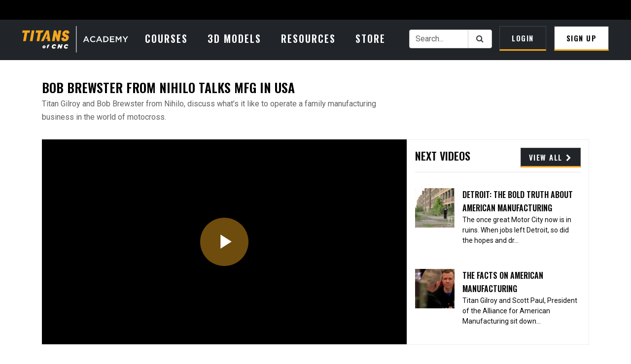

--- FILE ---
content_type: text/html; charset=utf-8
request_url: https://academy.titansofcnc.com/video/bob-brewster-discusses-building-and-manufacturing-in-the-world-of-motocross
body_size: 8462
content:
<!DOCTYPE html><html data-search='{"search":""}'><head><!--Search meta--><title>Bob Brewster From Nihilo Talks MFG in USA | TITANS of CNC: Academy</title><meta name="title" content="Bob Brewster From Nihilo Talks MFG in USA | TITANS of CNC: Academy"><meta name="description" content="Titan Gilroy and Bob Brewster from Nihilo, discuss what’s it like to operate a family manufacturing business in the world of motocross."><meta name="keywords" content="Titan, CNC, Titan Academy, Titan Gilroy"><meta name="author" content="TITANS of CNC"><meta name="thumbnail" content="https://s3-us-west-1.amazonaws.com/titan-academy-production/uploads/56f42fb7-687e-052c-2916-9bce8f9e9fa3.jpeg"><!--OpenGraph--><meta property="og:type" content="website"><meta property="og:site_name" content="academy.titansofcnc.com"><meta property="og:url" content="http://academy.titansofcnc.com/video/bob-brewster-discusses-building-and-manufacturing-in-the-world-of-motocross"><meta property="og:title" content="Bob Brewster From Nihilo Talks MFG in USA | TITANS of CNC: Academy"><meta property="og:description" content="Titan Gilroy and Bob Brewster from Nihilo, discuss what’s it like to operate a family manufacturing business in the world of motocross."><meta property="og:image" content="https://s3-us-west-1.amazonaws.com/titan-academy-production/uploads/56f42fb7-687e-052c-2916-9bce8f9e9fa3.jpeg"><!--Mobile meta--><meta name="HandheldFriendly" content="True"><meta name="MobileOptimized" content="320"><meta name="viewport" content="user-scalable=no, width=device-width, minimum-scale=1, maximum-scale=1"><!--Favicon--><link rel="apple-touch-icon" sizes="180x180" href="/images/new-favicon/apple-touch-icon.png"><link rel="icon" type="image/png" sizes="32x32" href="/images/new-favicon/favicon-32x32.png"><link rel="icon" type="image/png" sizes="16x16" href="/images/new-favicon/favicon-16x16.png"><link rel="manifest" href="/images/new-favicon/site.webmanifest"><link rel="mask-icon" href="/images/new-favicon/safari-pinned-tab.svg" color="#000000"><link rel="shortcut icon" href="/images/new-favicon/favicon.ico"><meta name="msapplication-TileColor" content="#000000"><meta name="msapplication-config" content="/images/new-favicon/browserconfig.xml"><meta name="theme-color" content="#ffffff"><meta name="google-site-verification" content="HuMJQN8aPlqE1gBTpVxtkYh9xQZZYAIrdkFD7sXNW10"><script async="async" src="https://www.googletagservices.com/tag/js/gpt.js"></script><script>var googletag = googletag || {};
googletag.cmd = googletag.cmd || [];</script><link rel="stylesheet" href="/dist/style-Bec6sH5w.css"><script type="module" src="https://mfgconnect.com/globalnav.js"></script><script type="module" src="https://mfgconnect.com/sponsors.js"></script></head><body><header><nav class="navbar navbar-dark"><div class="navbar-inner"><div class="navbar-global-nav"><titan-global-nav site="academy"></titan-global-nav></div><div id="main-nav-waypoint"></div><div class="navbar-main-nav"><div class="container-fluid"><a href="/" title="Home" class="navbar-brand font-weight--600 p-r-2 font-oswald text-uppercase"><img src="/images/logo.svg" alt="TITANS OF CNC: ACADEMY" class="titans-logo"></a><button type="button" data-toggle="collapse" data-target="#mobile-nav" aria-controls="mobile-nav" aria-expanded="false" aria-label="Mobile Navigation" class="navbar-toggler hidden-md-up pull-xs-right"><span class="fa fa-bars color--white"></span></button><div class="clearfix hidden-md-up"></div><div id="mobile-nav" class="collapse navbar-toggleable-sm text-xs-center text-md-left"><ul class="nav navbar-nav"><li class="nav-item"><a href="/#start-courses" title="Courses" class="nav-link">Courses</a></li><li class="nav-item"><a href="/projects" title="3D Models" class="nav-link">3D Models</a></li><li class="nav-item nav-item-conditional"><a href="https://titansofcnc.com/resources/" title="Resources" class="nav-link">Resources</a></li><li class="nav-item nav-item-conditional"><a href="https://store.titansofcnc.com/" title="Store" class="nav-link">Store</a></li></ul><div class="pull-md-right"><a href="/login" title="Login" class="btn btn-red-outline">Login</a><a href="/signup" title="Sign Up" class="btn btn-red m-l-1">Sign Up</a></div><div class="nav-search"><form method="GET" action="/videos" class="find-search-form"><div class="header-search input-group pull-xs-right col-sm-12 col-md-2 col-lg-2"><input placeholder="Search..." name="search" value="" class="form-control find-search-input"><span class="input-group-btn"><button class="btn btn-secondary trigger-search-content"><span class="fa fa-search"></span></button></span></div></form></div></div></div></div></div></nav></header><div class="container m-t-header p-t-3 p-b-3 bg--white"><div class="row"><div class="col-md-8 m-b-1"><!--Title and Description--><div class="font--md-2 color--black font-oswald text-uppercase">Bob Brewster From Nihilo Talks MFG in USA</div><p class="color--gray-main">Titan Gilroy and Bob Brewster from Nihilo, discuss what’s it like to operate a family manufacturing business in the world of motocross.</p></div><div class="col-md-4 m-b-1"><!--Difficulty--></div></div><div class="bg--white row m-x-0"><div class="p-x-0 col-lg-8"><!--Video or Model--><video id="video--custom" class="video-js vjs-default-skin vjs-16-9 vjs-big-play-centered"></video></div><!--Files--><!--Next Videos--><div class="col-lg-4 bg--white p-x-0 video-sidebar"><div class="p-x-1 p-t-1"><a href="/videos" title="View All" class="btn btn-sm btn-red-outline pull-xs-right view-all"><span>View All</span><span class="fa fa-chevron-right m-l-half"></span></a><div class="font-oswald font--md-1 color--gray-darkest text-uppercase">Next Videos</div><hr></div><div id="find-next-videos" class="view--h-2 view--waiting"></div></div></div><div class="row m-t-2 m-x-0"><div class="col-lg-8"><!--Tags--><div class="inline-block m-r-half align-middle">Tags:</div><a href="/videos?search=TITAN" title="TITAN" class="label color--white bg--red-light align-middle inline-block font--sm-2 p-x-1 m-x-half m-y-half">TITAN</a><a href="/videos?search=CNC" title="CNC" class="label color--white bg--red-light align-middle inline-block font--sm-2 p-x-1 m-x-half m-y-half">CNC</a><a href="/videos?search=Haas Automation" title="Haas Automation" class="label color--white bg--red-light align-middle inline-block font--sm-2 p-x-1 m-x-half m-y-half">Haas Automation</a><a href="/videos?search=TITANS of CNC" title="TITANS of CNC" class="label color--white bg--red-light align-middle inline-block font--sm-2 p-x-1 m-x-half m-y-half">TITANS of CNC</a><a href="/videos?search=Machine Shop" title="Machine Shop" class="label color--white bg--red-light align-middle inline-block font--sm-2 p-x-1 m-x-half m-y-half">Machine Shop</a><a href="/videos?search=Job Shop" title="Job Shop" class="label color--white bg--red-light align-middle inline-block font--sm-2 p-x-1 m-x-half m-y-half">Job Shop</a><a href="/videos?search=Autodesk" title="Autodesk" class="label color--white bg--red-light align-middle inline-block font--sm-2 p-x-1 m-x-half m-y-half">Autodesk</a><a href="/videos?search=American Manufacturing" title="American Manufacturing" class="label color--white bg--red-light align-middle inline-block font--sm-2 p-x-1 m-x-half m-y-half">American Manufacturing</a><a href="/videos?search=Hard Work" title="Hard Work" class="label color--white bg--red-light align-middle inline-block font--sm-2 p-x-1 m-x-half m-y-half">Hard Work</a><a href="/videos?search=Machinist" title="Machinist" class="label color--white bg--red-light align-middle inline-block font--sm-2 p-x-1 m-x-half m-y-half">Machinist</a><a href="/videos?search=Philippians 4:13" title="Philippians 4:13" class="label color--white bg--red-light align-middle inline-block font--sm-2 p-x-1 m-x-half m-y-half">Philippians 4:13</a><a href="/videos?search=Inspiration" title="Inspiration" class="label color--white bg--red-light align-middle inline-block font--sm-2 p-x-1 m-x-half m-y-half">Inspiration</a><!--Files disclaimer--></div><div class="m-b-2 hidden-lg-up"></div><!--Sponsor--><div class="col-lg-4 p-x-0"><!-- /107853064/sidebar_r_single_project_video--><div class="clearfix"></div></div></div></div><div class="p-t-3 bg--gray-darker"><div class="container"><div class="row"><div class="col-sm-12"><ul role="tablist" class="nav nav-tabs project-tabs"><li class="nav-item"><a data-toggle="tab" href="#find-related-projects" role="tab" class="nav-link p-l-0 active">Related</a></li><!--Share--><div class="pull-right hidden-md-down"><li class="nav-item"><div class="btn-group dropup"><button type="button" data-toggle="dropdown" aria-haspopup="true" aria-expanded="false" class="btn btn-red-outline dropdown-toggle btn-share"><span class="color--white">Share</span><span class="fa fa-share-alt m-l-half color--white"></span></button><div class="dropdown-menu dropup dropdown-menu-right text-xs-center font-oswald font--sm-2"><a href="https://www.facebook.com/sharer/sharer.php?u=http://academy.titansofcnc.com/video/bob-brewster-discusses-building-and-manufacturing-in-the-world-of-motocross" title="Share to Facebook" onclick="window.open(this.href, 'mywin','left=20,top=20,width=500,height=500,toolbar=1,resizable=0'); return false;" class="dropdown-item p-y-1"><span class="fa fa-facebook m-r-half color--facebook"></span><span>Share to Facebook</span></a><a href="https://twitter.com/home?status=Check%20out%20this%20video%20on%20Titans%20of%20CNC%20Academy%3A%20http://academy.titansofcnc.com/video/bob-brewster-discusses-building-and-manufacturing-in-the-world-of-motocross" title="Share to Twitter" onclick="window.open(this.href, 'mywin','left=20,top=20,width=500,height=500,toolbar=1,resizable=0'); return false;" class="dropdown-item p-y-1"><span class="fa fa-twitter m-r-half color--twitter"></span><span>Share to Twitter</span></a><a href="mailto:enter@email.com?&amp;subject=Check out this video on Titans of CNC Academy&amp;body=Check%20out%20this%20video%20on%20Titans%20of%20CNC%20Academy%3A%20http://academy.titansofcnc.com/video/bob-brewster-discusses-building-and-manufacturing-in-the-world-of-motocross" title="Share View Email" class="dropdown-item p-y-1"><span class="fa fa-paper-plane m-r-half color--red-main"></span><span>Share by Email</span></a></div></div></li></div></ul></div></div><div class="tab-content"><div id="find-related-projects" role="tabpanel" class="tab-pane view--h-3 view--waiting color--white active"></div><div id="find-page-navigation" class="m-t-1"></div></div><section class="row section-email-signup p-x-3 text-xs-center text-lg-left"><div class="col-lg-7 col-xl-6 inline-block align-middle m-y-1"><div class="font--md-2 font-weight--400 font-oswald text-uppercase color--white">SIGNUP TO GET THE LATEST UPDATES</div></div><div class="col-lg-5 col-xl-6 inline-block align-middle m-y-1"><form action="/api/email" method="post" name="email-signup" id="form-email-signup" novalidate=""><div class="input-group input-group-lg input-group--white input-group-email-signup"><span class="input-group-addon bg--white"><div class="fa fa-paper-plane opacity--5"></div></span><input type="text" placeholder="email address" name="email" class="form-control"><span class="input-group-btn"><button type="submit" value="Subscribe" name="subscribe" class="btn btn-red trigger-email-signup">Sign Up</button></span></div></form></div></section></div></div><footer class="bg--darker p-t-3 p-b-1"><div class="container text-xs-center text-md-left"><div class="col-md-3 col-md-offset-1 m-b-2"><img src="/images/logo-simple.svg" alt="TITANS OF CNC: ACADEMY" style="max-width: 160px" class="m-b-1"><p class="m-t-1 opacity--3 font--sm-1 m-b-0">Copyright © 2026 TITANS of CNC</p></div><div class="col-md-2 m-b-2 m-x-2"><div class="color--gray-lighter font-weight--600 text-uppercase font-oswald">Get in Touch</div><ul class="nav"><li class="nav-item"><a href="mailto:info@titansofcnc.com" title="info@titansofcnc.com" class="nav-link opacity--hover color--main">info@titansofcnc.com</a></li></ul></div><div class="col-md-1 m-b-2 m-x-2"><div class="color--gray-lighter font-weight--600 text-uppercase font-oswald">Academy</div><ul class="nav"><li class="nav-item"><a href="/#start-courses" title="Courses" class="nav-link opacity--hover">Courses</a></li><li class="nav-item"><a href="/projects" title="3D Models" class="nav-link opacity--hover">3D Models</a></li><li class="nav-item"><a href="https://titansofcnc.com/resources/" title="Resources" class="nav-link opacity--hover">Resources</a></li></ul></div><div class="col-md-2 m-b-2 m-x-2"><div class="color--gray-lighter font-weight--600 text-uppercase font-oswald">Titan Network</div><ul class="nav"><li class="nav-item"><a href="https://titansofcnc.com/" title="Titans of CNC" class="nav-link opacity--hover">Titans of CNC</a></li><li class="nav-item"><a href="https://aerospaceacademy.com/" title="Aerospace Academy" class="nav-link opacity--hover">Aerospace Academy</a></li><li class="nav-item"><a href="http://bit.ly/CNCExpert" title="Certifications" class="nav-link opacity--hover">Certifications</a></li><li class="nav-item"><a href="/titan-tv" title="Titan TV" class="nav-link opacity--hover">Titan TV</a></li><li class="nav-item"><a href="https://titansofcnc.com/community/" title="FAQ" target="_blank" class="nav-link opacity--hover">Community</a></li></ul><div class="social"><a href="https://www.facebook.com/titansofcnc" title="Friend us on Facebook" class="footer-social-icon font--md-2"><span class="fa fa-facebook-square color--red-main"></span></a><a href="https://twitter.com/titangilroy" title="Follow us on Twitter" class="footer-social-icon font--md-2"><span class="fa fa-twitter-square color--red-main"></span></a><a href="http://instagram.com/titansofcnc" title="Follow us on Instagram" class="footer-social-icon font--md-2"><span class="fa fa-instagram color--red-main"></span></a><a href="https://www.youtube.com/user/titanamericanbuilt" title="Watch us on YouTube" class="footer-social-icon font--md-2"><span class="fa fa-youtube-square color--red-main"></span></a><a href="https://www.linkedin.com/in/titan-gilroy-5b2818132/" title="Check us out on LinkedIn" class="footer-social-icon font--md-2"><span class="fa fa-linkedin-square color--red-main"></span></a></div></div></div></footer><div class="footer-lower bg--black p-y-1"><div class="disclaimer"><p class="font--sm-1 m-b-0"> <span class="color--dark">Copyright © 2026. | </span><a href="/privacy" title="Privacy Policy" class="color--dark">Privacy </a><span class="p-x-1-1-1 color--dark">|</span><a href="/terms" title="Privacy Policy" class="color--dark">Terms of Service </a></p></div></div><ul class="alerts"></ul><!--SEGMENT.IO--><script type="text/javascript">!function(){var analytics=window.analytics=window.analytics||[];if(!analytics.initialize)if(analytics.invoked)window.console&&console.error&&console.error("Segment snippet included twice.");else{analytics.invoked=!0;analytics.methods=["trackSubmit","trackClick","trackLink","trackForm","pageview","identify","reset","group","track","ready","alias","debug","page","once","off","on"];analytics.factory=function(t){return function(){var e=Array.prototype.slice.call(arguments);e.unshift(t);analytics.push(e);return analytics}};for(var t=0;t<analytics.methods.length;t++){var e=analytics.methods[t];analytics[e]=analytics.factory(e)}analytics.load=function(t){var e=document.createElement("script");e.type="text/javascript";e.async=!0;e.src=("https:"===document.location.protocol?"https://":"http://")+"cdn.segment.com/analytics.js/v1/"+t+"/analytics.min.js";var n=document.getElementsByTagName("script")[0];n.parentNode.insertBefore(e,n)};analytics.SNIPPET_VERSION="4.0.0";
	analytics.load("locked-HWzLw8Ngyp1eSXykgO3Rhnwvwqc9HpkE");
	analytics.page();
}}();

	</script><div id="modal-certification" tabindex="-1" role="dialog" class="modal fade"><div role="document" class="modal-dialog modal-lg"><div class="modal-content"><div class="modal-header"><button type="button" data-dismiss="modal" aria-label="Close" class="close"><span aria-hidden="true">×</span></button><h4 class="modal-title color--red-main text-xs-center m-t-2 font-oswald text-uppercase">Titan Certification</h4></div><div class="modal-body p-b-3"><p class="font--md-1 color--gray-dark text-xs-center m-b-3 font-weight--500">A major leap forward in CNC certification coming soon.</p><div class="col-sm-8 col-sm-offset-2"><form id="form-email-signup-certification" action="/api/email" method="post" name="email-signup" novalidate=""><input type="hidden" placeholder="" name="list_id" value="42238ccaf9" class="form-control form-control-lg"><div class="input-group input-group-lg input-group--white"><span class="input-group-addon bg--white"><div class="fa fa-paper-plane color--red-main"></div></span><input type="text" placeholder="email address" name="email" class="form-control form-control-lg"><span class="input-group-btn"><button type="submit" value="Subscribe" name="subscribe" class="btn btn-red trigger-email-signup">Sign Up</button></span></div></form></div><div class="clearfix"></div><p class="color--gray-dark m-t-3 text-xs-center font-italic opacity--5">Be the first to know.</p></div></div></div></div><div id="modal-signup" tabindex="-1" role="dialog" class="modal fade"><div role="document" class="modal-dialog modal-lg"><div class="modal-content"><div class="modal-header"><button type="button" data-dismiss="modal" aria-label="Close" class="close"><span aria-hidden="true">×</span></button><h4 class="modal-title color--red-main text-xs-center m-t-2 font-oswald text-uppercase">You're Signed Up!</h4></div><div class="modal-body p-b-3"><p class="font--md-1 color--gray-dark text-xs-center m-b-3 font-weight--500">If you finish creating an account, we will be able to serve you better.</p><div class="col-sm-8 col-sm-offset-2"><form id="signup" action="/signup" method="POST" data-redirect="/video/bob-brewster-discusses-building-and-manufacturing-in-the-world-of-motocross"><div class="form-group"><label for="email" class="sr-only">Email Address</label><input type="email" id="email" name="email" placeholder="email address" autofocus value="" class="form-control form-control-lg"></div><div class="form-group"><label for="password" class="sr-only">Password</label><input type="password" id="password" name="password" placeholder="password" class="form-control form-control-lg"></div><div class="form-group"><label for="confirm_password" class="sr-only">Confirm Password</label><input type="password" id="confirm_password" name="confirm_password" placeholder="confirm password" class="form-control form-control-lg"></div><div class="checkbox"><label><input type="checkbox" name="email_updates" checked id="email_updates"><span class="font--sm-2 color--black">Send emails about the latest videos, projects, and news.</span></label></div><div class="form-group"><p class="font--sm-2 p-y-2 color--black">By creating an account, you agree to our <a href="/privacy-tos-disclaimer">Terms</a></p></div><div class="form-group"><button type="submit" class="trigger-signup btn btn-red-outline btn-loading btn-block btn-lg"><span class="btn-loading-text">Sign Up</span></button></div></form><br><div class="text-xs-center"><a href="/login?redirect=/video/bob-brewster-discusses-building-and-manufacturing-in-the-world-of-motocross" title="Log In" class="btn btn-red-outline">Already have an account? Log In</a></div></div><div class="clearfix"></div></div></div></div></div><div id="modal-require-login" style="display:none" tabindex="-1" role="dialog" data-backdrop="static" class="modal fade"><div role="document" class="modal-dialog modal-lg"><div class="modal-content bg--signup-modal"><div class="modal-header"><h4 class="modal-title color--red-main text-xs-center m-t-2 font-oswald text-uppercase">Sign up to continue</h4></div><div class="modal-body p-b-3"><div class="col-sm-8 col-sm-offset-2"><p class="color--white text-xs-center m-b-3 font-weight--500">Enjoying the Academy? To keep watching, just sign up for a FREE account. You'll get instant, unlimited access to 1,000s of projects, video tutorials, inspirational builds, and past episodes.</p><form id="signup-require-signup" action="/signup" method="POST" data-redirect="/video/bob-brewster-discusses-building-and-manufacturing-in-the-world-of-motocross"><div class="form-group"><label for="email" class="sr-only">Email Address</label><input type="email" id="email-require-signup" name="email" placeholder="email address" autofocus value="" class="form-control form-control-lg"></div><div class="form-group"><label for="password" class="sr-only">Password</label><input type="password" id="password-require-signup" name="password" placeholder="password" class="form-control form-control-lg"></div><div class="form-group"><label for="confirm_password" class="sr-only">Confirm Password</label><input type="password" id="confirm_password-require-signup" name="confirm_password" placeholder="confirm password" class="form-control form-control-lg"></div><div class="checkbox"><label><input type="checkbox" name="email_updates" checked id="email_updates-require-signup"><span class="font--sm-2 color--black">Send emails about the latest videos, projects, and news.</span></label></div><div class="form-group"><p class="font--sm-2 p-y-2 color--black">By creating an account, you agree to our <a href="/privacy-tos-disclaimer">Terms</a></p></div><div class="form-group"><button type="submit" class="trigger-signup btn btn-red-outline btn-loading btn-block btn-lg"><span class="btn-loading-text">Sign Up</span></button></div></form><br><div class="text-xs-center"><a href="/login?redirect=/video/bob-brewster-discusses-building-and-manufacturing-in-the-world-of-motocross" title="Log In" class="btn btn-red-outline">Already have an account? Log In</a></div></div><div class="clearfix"></div></div></div></div></div><div id="modal-single" tabindex="-1" role="dialog" data-backdrop="static" class="modal modal-light-bg fade"><div role="document" class="modal-dialog"><div id="modal-single-body"></div></div></div></body><script type="text/javascript" src="/node_modules/tether/dist/js/tether.min.js"></script><script type="text/javascript" src="/javascripts/require.js"></script><script type="text/javascript">define('config', {"production":true,"token":"UPouksOWpEkaowLRXHfRXobpYVco171z","aws":{"cloudFront":"https://dias6mgu0kggg.cloudfront.net/","s3":{"key":"AKIA3JW6P6AZPLGZU3GQ","region":"us-west-1","bucket":"titan-academy-production","folder":"uploads/","policy":"[base64]","signature":"lcWYlIWU+R/gA/AwfRX8CVe9mEs="}},"intercomAppId":"g9qtyzao","imagePath":"https://s3-us-west-1.amazonaws.com/titan-academy-production/uploads/","company":{"name":"TITANS of CNC: Academy","legalName":"TITANS of CNC","appName":"TITANS of CNC: Academy","domain":"academy.titansofcnc.com","https":false,"meta":{"title":"Free CNC Training Courses | Titans of CNC","description":"Titans of CNC provides free CNC training courses online. Click the link above to see our courses, 3D models, certifications, and more!","keywords":"Titan, CNC, Titan Academy, Titan Gilroy","author":"TITANS of CNC","thumbnail":"https://academy.titansofcnc.com/images/social.jpg"},"address":{"fullAddress":"6020 West Oaks Blvd. Suite 180 Rocklin, CA 95765","streetAddress":"6020 West Oaks Blvd. Suite 180","city":"Rocklin","state":"CA","zipcode":"95765","addressLink":"https://maps.google.com"},"phone":{"main":"","support":""},"email":{"main":"info@titansofcnc.com","support":"academy@titansofcnc.com"},"support":{"url":"http://google.com"},"social":{"facebook":"","twitter":""},"copyright":2026},"messages":{"generalSave":{"type":"success","message":"<p><b>Success.</b> Your changes have been saved.</p>"},"generalError":{"type":"error","message":"<p><b>Oh snap!</b> Something went wrong.</p>"},"serverError":{"type":"error","message":"<p><b>Oh no!</b> Error connecting to server. Try again.</p>"},"uploadFailed":{"type":"error","message":"<p><b>Oh no!</b> Upload failed. Try again.</p>"},"loginError":{"type":"error","message":"<p><b>Sorry.</b> We could not log you in. Please contact support. Error Code: 5001</p>"},"loginNotFound":{"type":"error","message":"<p><b>Account Not Found.</b> We could not find an account with that email. Error Code 5004</p>"},"loginNoUserError":{"type":"error","message":"<p><b>Sorry.</b> We were unable to log you in at this time. Error Code: 5002</p>"},"loginPasswordError":{"type":"error","message":"<p><b>Sorry.</b> Something went wrong, please try again later. Error Code: 5003</p>"},"signupError":{"type":"error","message":"<p><b>Sorry.</b> We could not sign you up. Please contact support.</p>"},"userEmailTaken":{"type":"error","message":"<p><b>This email is already in use.</b><br>If this is your email: <a href=\"/login\" title=\"Login\">Click here to Login</a></p>"},"userNotFound":{"type":"error","message":"<p><b>Sorry.</b> No user with this email was found. Try again.</p>"},"passwordIncorrect":{"type":"error","message":"<p><b>Sorry.</b> Email is correct, but password is incorrect. Try again.</p>"},"resetError":{"type":"error","message":"<p><b>Sorry.</b> We could not process that reset request. Please contact support.</p>"},"resetSuccess":{"type":"success","message":"<p><b>Success!</b> Check your email inbox for a password reset email.</p>"},"resetTokenExpired":{"type":"error","message":"<p><b>Sorry.</b> The reset token provided has expired. Please try again.</p>"},"resetTokenNotFound":{"type":"error","message":"<p><b>Sorry.</b> The a valid reset token is required. Please try again.</p>"},"requiredEmail":{"type":"error","message":"<p><b>Hold on!</b> Email is required.</p>"},"requiredPassword":{"type":"error","message":"<p><b>Hold on!</b> Password is required.</p>"},"requiredToken":{"type":"error","message":"<p><b>Hold on!</b> A token is required.</p>"},"invalidEmail":{"type":"error","message":"<p><b>Hold on!</b> Email looks invalid. Try again.</p>"},"invalidPasswordLength":{"type":"error","message":"<p><b>Hold on!</b> Password must be greater than 6 characters. Try again.</p>"},"invalidPasswordNumber":{"type":"error","message":"<p><b>Hold on!</b> Password must contain a number. Try again.</p>"},"invalidPasswordLowercaseCharacter":{"type":"error","message":"<p><b>Hold on!</b> Password must contain a lowercase character. Try again.</p>"},"invalidPasswordUppercaseCharacter":{"type":"error","message":"<p><b>Hold on!</b> Password must contain an uppercase character. Try again.</p>"},"invalidPasswordSpecialCharacter":{"type":"error","message":"<p><b>Hold on!</b> Password must contain a special character (!@#$%^&*). Try again.</p>"},"invalidPasswordsDontMatch":{"type":"error","message":"<p><b>Oops!</b> Passwords don't match. Try again.</p>"},"accountSaved":{"type":"success","message":"<p><b>Success.</b> Your account has been updated.</p>"},"accountDeleted":{"type":"success","message":"<p><b>Success.</b> Your account has been deleted.</p>"},"passwordUpdated":{"type":"success","message":"<p><b>Success.</b> Your password has been changed.</p>"},"emailSignupSuccess":{"type":"success","message":"<p><b>Success.</b> You are now subscribed for updates.</p>"},"order":{"type":"success","message":"<p>Item order has been updated.</p>"},"videoSaved":{"type":"success","message":"<p><b>Success.</b> This content has been updated.</p>"},"videoDeleted":{"type":"info","message":"<p><b>Got it.</b> This content has been deleted.</p>"},"fileSaved":{"type":"success","message":"<p> Files have been saved.</p>"},"fileRemoved":{"type":"info","message":"<p> File has been removed.</p>"},"tagsSaved":{"type":"success","message":"<p> Tags have been saved.</p>"},"tagRemoved":{"type":"info","message":"<p> Tag has been removed.</p>"},"tagSaved":{"type":"success","message":"<p> Tag has been saved.</p>"},"tagDeleted":{"type":"info","message":"<p> Tag has been removed. Redirecting you now...</p>"},"requiredTagName":{"type":"error","message":"<p> Tag name is required.</p>"},"requiredTitle":{"type":"error","message":"<p> Title is required.</p>"},"requiredSlug":{"type":"error","message":"<p> Slug is required.</p>"},"seriesSaved":{"type":"success","message":"<p> Series has been saved.</p>"},"seriesDeleted":{"type":"info","message":"<p> Series has been removed. Redirecting you now...</p>"},"newPageSaved":{"type":"success","message":"<p> Page has been saved. Redirecting you now...</p>"},"pageSaved":{"type":"success","message":"<p> Page has been saved.</p>"},"pageDeleted":{"type":"info","message":"<p> Page has been removed. Redirecting you now...</p>"},"blockSaved":{"type":"success","message":"<p> Page Block has been saved.</p>"},"blockSavedError":{"type":"error","message":"<p> There was an error saving this block.</p>"},"blockDeleted":{"type":"success","message":"<p> Page Block has been deleted.</p>"},"blockOrderSaved":{"type":"success","message":"<p> Page Blocks have been saved.</p>"}},"industries":[{"display":"Aerospace","key":"aerospace"},{"display":"Marine","key":"marine"},{"display":"Automotive","key":"automotive"},{"display":"Military","key":"military"}],"difficulties":[1,2,3,4,5],"videoTypes":[{"display":"Project","key":"project"},{"display":"Video","key":"video"}],"roles":["Student","Teacher","Hobbyist","Machinist","Other"],"featuredVideoCategories":[{"name":"TV Episodes","slug":"tv-episodes"},{"name":"CNC Inspirational Builds","slug":"cnc-inspirational-builds"},{"name":"CNC Machining Philosophy","slug":"cnc-machining philosophy"},{"name":"Giving Back Inspiration","slug":"giving-back-inspiration"},{"name":"MFG/Business Interviews","slug":"mfg-business-interviews"}],"featuredProjectCategories":[{"name":"TITAN Fundamentals","slug":"category/titan-fundamentals"},{"name":"TITAN Advanced CNC","slug":"category/titan-advanced-cnc"},{"name":"Masterclass Machining","slug":"category/masterclass-machining"},{"name":"Learn to Design in CAD","slug":"category/learn-to-design-in-cad"},{"name":"Learn to Program in CAM","slug":"category/learn-to-program-in-cam"},{"name":"TITAN Building Blocks","slug":"category/mill-building-blocks"},{"name":"The TITAN Rocket","slug":"category/lathe-the-rocket"},{"name":"TITAN Aerospace Connections","slug":"category/lathe-mill-aerospace-connections"},{"name":"TITAN Chess Set","slug":"category/live-tooling"},{"name":"The Art of Fixturing","slug":"category/the-art-of-fixturing"},{"name":"B.B. AERO","slug":"category/b-b-aero"},{"name":"TITAN 5-Axis","slug":"category/mill-5-axis-status"},{"name":"TITAN Kids","slug":"category/titan-kids"}]});
</script><script type="text/javascript">define('data', {"video":{"inc":18,"id":"rJayHombx","created_at":"2016-11-11T20:07:01.490Z","updated_at":"2017-01-07T20:47:24.889Z","title":"Bob Brewster From Nihilo Talks MFG in USA","slug":"bob-brewster-discusses-building-and-manufacturing-in-the-world-of-motocross","description":"Titan Gilroy and Bob Brewster from Nihilo, discuss what’s it like to operate a family manufacturing business in the world of motocross.","type":"video","video_id":"MttCL5yp5_U","video_image":"56f42fb7-687e-052c-2916-9bce8f9e9fa3.jpeg","video_image_hover":"da5f51c4-1c02-b820-b6ee-223032fe0a6b.gif","active":true,"difficulty":0,"render_embed":"","industry":"","materials":[],"featured_order":null,"deleted":false,"label":"MFG/Business Interview","tags":[{"inc":1,"id":"Hy8Kt7Bgx","created_at":"2016-10-31T13:28:46.270Z","updated_at":"2016-10-31T13:28:46.270Z","name":"TITAN","slug":null,"type":"tag","parent_id":null,"description":null,"image":null,"display_as":null,"_pivot_video_id":"rJayHombx","_pivot_tag_id":"Hy8Kt7Bgx"},{"inc":2,"id":"B1pmv5XWe","created_at":"2016-11-11T19:08:20.551Z","updated_at":"2016-11-11T19:08:20.551Z","name":"CNC","slug":null,"type":"tag","parent_id":null,"description":null,"image":null,"display_as":null,"_pivot_video_id":"rJayHombx","_pivot_tag_id":"B1pmv5XWe"},{"inc":3,"id":"rJUEP9X-l","created_at":"2016-11-11T19:08:29.827Z","updated_at":"2016-11-11T19:08:29.827Z","name":"Haas Automation","slug":null,"type":"tag","parent_id":null,"description":null,"image":null,"display_as":null,"_pivot_video_id":"rJayHombx","_pivot_tag_id":"rJUEP9X-l"},{"inc":25,"id":"BkmE3q7Zl","created_at":"2016-11-11T19:29:47.390Z","updated_at":"2016-11-11T19:29:47.390Z","name":"TITANS of CNC","slug":null,"type":"tag","parent_id":null,"description":null,"image":null,"display_as":null,"_pivot_video_id":"rJayHombx","_pivot_tag_id":"BkmE3q7Zl"},{"inc":26,"id":"B1a4nqX-g","created_at":"2016-11-11T19:29:56.645Z","updated_at":"2016-11-11T19:29:56.645Z","name":"Machine Shop","slug":null,"type":"tag","parent_id":null,"description":null,"image":null,"display_as":null,"_pivot_video_id":"rJayHombx","_pivot_tag_id":"B1a4nqX-g"},{"inc":27,"id":"HkNr35m-g","created_at":"2016-11-11T19:30:04.276Z","updated_at":"2016-11-11T19:30:04.276Z","name":"Job Shop","slug":null,"type":"tag","parent_id":null,"description":null,"image":null,"display_as":null,"_pivot_video_id":"rJayHombx","_pivot_tag_id":"HkNr35m-g"},{"inc":29,"id":"HkeU2cX-g","created_at":"2016-11-11T19:30:16.348Z","updated_at":"2016-11-11T19:30:16.348Z","name":"Autodesk","slug":null,"type":"tag","parent_id":null,"description":null,"image":null,"display_as":null,"_pivot_video_id":"rJayHombx","_pivot_tag_id":"HkeU2cX-g"},{"inc":32,"id":"S1xep9Qbx","created_at":"2016-11-11T19:32:55.841Z","updated_at":"2016-11-11T19:32:55.841Z","name":"American Manufacturing","slug":null,"type":"tag","parent_id":null,"description":null,"image":null,"display_as":null,"_pivot_video_id":"rJayHombx","_pivot_tag_id":"S1xep9Qbx"},{"inc":33,"id":"Bk8Wa5mZg","created_at":"2016-11-11T19:33:17.625Z","updated_at":"2016-11-11T19:33:17.625Z","name":"Hard Work","slug":null,"type":"tag","parent_id":null,"description":null,"image":null,"display_as":null,"_pivot_video_id":"rJayHombx","_pivot_tag_id":"Bk8Wa5mZg"},{"inc":34,"id":"HyzGpqQWe","created_at":"2016-11-11T19:33:30.074Z","updated_at":"2016-11-11T19:33:30.074Z","name":"Machinist","slug":null,"type":"tag","parent_id":null,"description":null,"image":null,"display_as":null,"_pivot_video_id":"rJayHombx","_pivot_tag_id":"HyzGpqQWe"},{"inc":35,"id":"Bkwzaq7be","created_at":"2016-11-11T19:33:35.305Z","updated_at":"2016-11-11T19:33:35.305Z","name":"Philippians 4:13","slug":null,"type":"tag","parent_id":null,"description":null,"image":null,"display_as":null,"_pivot_video_id":"rJayHombx","_pivot_tag_id":"Bkwzaq7be"},{"inc":37,"id":"SJwJA9mZx","created_at":"2016-11-11T19:37:03.143Z","updated_at":"2016-11-11T19:37:03.143Z","name":"Inspiration","slug":null,"type":"tag","parent_id":null,"description":null,"image":null,"display_as":null,"_pivot_video_id":"rJayHombx","_pivot_tag_id":"SJwJA9mZx"}],"categories":[{"inc":160,"id":"01x1xP12vf","created_at":"2016-12-01T00:00:00.000Z","updated_at":"2016-12-01T00:00:00.000Z","name":"MFG/Business Interviews","slug":"mfg-business-interviews","type":"category","parent_id":null,"description":null,"image":null,"display_as":null,"_pivot_video_id":"rJayHombx","_pivot_tag_id":"01x1xP12vf"}],"files":[]}});
</script><script type="text/javascript" src="/dist/main-CjTXfC4r.js"></script></html>

--- FILE ---
content_type: image/svg+xml
request_url: https://academy.titansofcnc.com/images/logo.svg
body_size: 2810
content:
<?xml version="1.0" encoding="UTF-8"?>
<svg width="670px" height="169px" viewBox="0 0 670 169" version="1.1" xmlns="http://www.w3.org/2000/svg" xmlns:xlink="http://www.w3.org/1999/xlink">
    <!-- Generator: Sketch 53.1 (72631) - https://sketchapp.com -->
    <title>logo</title>
    <desc>Created with Sketch.</desc>
    <g id="Page-1" stroke="none" stroke-width="1" fill="none" fill-rule="evenodd">
        <g id="logo" fill-rule="nonzero">
            <g id="Group" transform="translate(385.000000, 64.000000)" fill="#FFFFFF">
                <path d="M16.49,0.81 L22.47,0.81 L38.62,37.79 L31.8,37.79 L28.08,28.93 L10.72,28.93 L6.94,37.79 L0.33,37.79 L16.49,0.81 Z M25.72,23.2 L19.37,8.52 L13.08,23.2 L25.72,23.2 L25.72,23.2 Z" id="Shape"></path>
                <path d="M63.01,38.41 C60.32,38.41 57.83,37.92 55.56,36.94 C53.29,35.96 51.31,34.62 49.64,32.93 C47.97,31.23 46.66,29.23 45.71,26.93 C44.76,24.63 44.28,22.16 44.28,19.53 L44.28,19.42 C44.28,16.8 44.75,14.34 45.68,12.05 C46.61,9.76 47.92,7.75 49.61,6.02 C51.3,4.29 53.3,2.93 55.6,1.93 C57.91,0.93 60.46,0.44 63.26,0.44 C64.94,0.44 66.47,0.58 67.85,0.86 C69.23,1.14 70.5,1.53 71.65,2.04 C72.8,2.55 73.87,3.15 74.85,3.85 C75.83,4.55 76.76,5.32 77.63,6.16 L73.49,10.93 C72.02,9.57 70.47,8.46 68.82,7.63 C67.18,6.79 65.31,6.37 63.21,6.37 C61.46,6.37 59.84,6.71 58.36,7.39 C56.87,8.07 55.59,9 54.51,10.17 C53.43,11.34 52.59,12.71 51.99,14.29 C51.39,15.87 51.1,17.54 51.1,19.32 L51.1,19.42 C51.1,21.2 51.4,22.89 51.99,24.48 C52.58,26.07 53.42,27.46 54.51,28.65 C55.59,29.84 56.88,30.77 58.36,31.46 C59.85,32.14 61.46,32.48 63.21,32.48 C65.45,32.48 67.37,32.05 68.98,31.2 C70.59,30.34 72.18,29.18 73.75,27.71 L77.89,31.9 C76.95,32.92 75.96,33.81 74.93,34.6 C73.9,35.39 72.79,36.07 71.6,36.65 C70.41,37.23 69.11,37.67 67.69,37.96 C66.29,38.26 64.72,38.41 63.01,38.41 Z" id="Path"></path>
                <path d="M98.62,0.81 L104.6,0.81 L120.75,37.79 L113.93,37.79 L110.21,28.93 L92.85,28.93 L89.07,37.79 L82.46,37.79 L98.62,0.81 Z M107.85,23.2 L101.5,8.52 L95.21,23.2 L107.85,23.2 L107.85,23.2 Z" id="Shape"></path>
                <path d="M128.04,1.07 L141.73,1.07 C144.6,1.07 147.23,1.53 149.62,2.46 C152.01,3.39 154.08,4.67 155.81,6.31 C157.54,7.95 158.88,9.89 159.82,12.11 C160.76,14.33 161.24,16.74 161.24,19.32 L161.24,19.42 C161.24,22.01 160.77,24.42 159.82,26.66 C158.88,28.9 157.54,30.84 155.81,32.48 C154.08,34.12 152.02,35.42 149.62,36.36 C147.22,37.3 144.59,37.78 141.73,37.78 L128.04,37.78 L128.04,1.07 Z M141.68,31.96 C143.6,31.96 145.35,31.65 146.92,31.04 C148.49,30.43 149.83,29.57 150.93,28.46 C152.03,27.35 152.89,26.04 153.5,24.51 C154.11,22.98 154.42,21.32 154.42,19.53 L154.42,19.42 C154.42,17.63 154.11,15.96 153.5,14.42 C152.89,12.88 152.03,11.55 150.93,10.44 C149.83,9.33 148.49,8.47 146.92,7.83 C145.35,7.2 143.6,6.88 141.68,6.88 L134.44,6.88 L134.44,31.95 L141.68,31.95 L141.68,31.96 Z" id="Shape"></path>
                <polygon id="Path" points="170.06 1.07 197.23 1.07 197.23 6.89 176.46 6.89 176.46 16.33 194.87 16.33 194.87 22.15 176.46 22.15 176.46 31.96 197.49 31.96 197.49 37.78 170.06 37.78"></polygon>
                <polygon id="Path" points="206.19 1.07 213.06 1.07 224.23 18.43 235.4 1.07 242.27 1.07 242.27 37.78 235.87 37.78 235.87 11.46 224.28 28.77 224.07 28.77 212.58 11.57 212.58 37.79 206.18 37.79 206.18 1.07"></polygon>
                <polygon id="Path" points="263.52 23.31 248.94 1.07 256.54 1.07 266.82 17.33 277.2 1.07 284.59 1.07 270.01 23.15 270.01 37.78 263.51 37.78 263.51 23.31"></polygon>
            </g>
            <g id="Group" transform="translate(0.000000, 26.000000)" fill="#F5A61E">
                <polygon id="Path" points="2.57 1.54 49.82 1.54 47.25 16.5 32.09 16.5 22.68 69.79 5.84 69.79 15.25 16.5 0 16.5"></polygon>
                <polygon id="Path" points="60.42 1.54 77.26 1.54 65.27 69.79 48.43 69.79"></polygon>
                <polygon id="Path" points="234.7 69.79 220.34 69.79 210.83 36.71 205.08 69.79 188.24 69.79 200.23 1.54 214.99 1.54 224 34.53 229.85 1.54 246.69 1.54"></polygon>
                <polygon id="Path" points="137.29 1.54 87.89 1.54 85.32 16.5 100.57 16.5 91.16 69.79 108 69.79 117.41 16.5 126.18 16.5"></polygon>
                <polygon id="Path" points="168.29 1.54 152.05 1.54 118.37 69.79 135.71 69.79 152.35 32.04 156.9 20.76 157.7 40.17 147.25 54.24 158.78 54.24 160.67 69.79 178 69.79"></polygon>
                <path d="M297.58,19.79 C298.84,6.35 291.2,0.75 280.03,0.75 C267.15,0.75 256.06,8.38 253.78,21.25 C252.59,27.79 254.38,37.99 266.86,42.25 L273.4,45.12 C275.68,46.11 277.56,47.99 276.47,51.26 C275.38,54.43 273.1,55.62 270.33,55.62 C264.59,55.62 264.58,50.78 265.08,46.12 L247.75,49.18 C246.75,60.51 251.06,70.77 267.06,70.77 C283.11,70.77 290.83,62.15 293.21,52.45 C297.27,37.39 288.65,31.95 281.42,29.27 L275.28,26.59 C271.32,24.81 270.62,22.03 270.92,20.15 C271.42,17.28 274.09,15.79 276.57,15.79 C280.53,15.79 280.93,19.26 280.23,22.82 L297.58,19.79 Z" id="Path"></path>
            </g>
            <rect id="Rectangle" fill="#FFFFFF" x="340.34" y="0" width="3.47" height="168.74"></rect>
            <path d="M199.71,143.72 C197.82,143.72 196.1,143.45 194.54,142.9 C192.98,142.35 191.65,141.57 190.54,140.55 C189.43,139.53 188.56,138.3 187.94,136.86 C187.31,135.42 187,133.79 187,131.98 C187,130.14 187.35,128.27 188.05,126.35 C188.75,124.44 189.82,122.69 191.25,121.12 C192.68,119.55 194.47,118.27 196.63,117.27 C198.79,116.27 201.31,115.78 204.19,115.78 C205.64,115.78 206.98,115.97 208.19,116.34 C209.4,116.71 210.48,117.23 211.43,117.91 C212.37,118.59 213.17,119.41 213.8,120.38 C214.44,121.35 214.9,122.42 215.18,123.6 L207.18,127.08 C206.9,125.98 206.39,125.17 205.65,124.63 C204.91,124.09 204.03,123.83 203.01,123.83 C202.01,123.83 201.11,124.04 200.29,124.46 C199.47,124.88 198.78,125.44 198.2,126.13 C197.63,126.82 197.18,127.6 196.86,128.48 C196.54,129.36 196.38,130.26 196.38,131.18 C196.38,132.66 196.78,133.8 197.59,134.59 C198.39,135.38 199.4,135.78 200.6,135.78 C201.65,135.78 202.59,135.54 203.43,135.05 C204.27,134.57 205.06,133.88 205.8,132.98 L212,137.88 C210.65,139.64 208.98,141.06 206.98,142.13 C204.99,143.18 202.57,143.72 199.71,143.72 Z" id="Path" fill="#FFFFFF"></path>
            <polygon id="Path" fill="#FFFFFF" points="228.92 116.34 237.31 116.34 243.4 129.13 246.85 116.34 255.73 116.34 248.53 143.14 240.57 143.14 234.21 129.82 230.61 143.14 221.73 143.14"></polygon>
            <path d="M276.4,143.72 C274.51,143.72 272.79,143.45 271.23,142.9 C269.67,142.35 268.34,141.57 267.23,140.55 C266.12,139.53 265.25,138.3 264.63,136.86 C264,135.42 263.69,133.79 263.69,131.98 C263.69,130.14 264.04,128.27 264.74,126.35 C265.44,124.44 266.51,122.69 267.94,121.12 C269.37,119.55 271.16,118.27 273.32,117.27 C275.48,116.27 278,115.78 280.88,115.78 C282.33,115.78 283.67,115.97 284.88,116.34 C286.09,116.71 287.17,117.23 288.12,117.91 C289.06,118.59 289.86,119.41 290.49,120.38 C291.13,121.35 291.59,122.42 291.87,123.6 L283.87,127.08 C283.59,125.98 283.08,125.17 282.34,124.63 C281.6,124.09 280.72,123.83 279.7,123.83 C278.7,123.83 277.8,124.04 276.98,124.46 C276.16,124.88 275.47,125.44 274.89,126.13 C274.32,126.82 273.87,127.6 273.55,128.48 C273.23,129.36 273.07,130.26 273.07,131.18 C273.07,132.66 273.47,133.8 274.28,134.59 C275.08,135.38 276.09,135.78 277.29,135.78 C278.34,135.78 279.28,135.54 280.12,135.05 C280.96,134.57 281.75,133.88 282.49,132.98 L288.69,137.88 C287.34,139.64 285.67,141.06 283.67,142.13 C281.68,143.18 279.26,143.72 276.4,143.72 Z" id="Path" fill="#FFFFFF"></path>
            <g id="Group" transform="translate(128.000000, 117.000000)" fill="#FFFFFF">
                <path d="M9.23,24.93 C7.83,24.93 6.58,24.72 5.49,24.3 C4.4,23.88 3.48,23.3 2.72,22.55 C1.97,21.81 1.39,20.93 0.99,19.93 C0.59,18.93 0.39,17.85 0.39,16.71 C0.39,15.35 0.65,14.05 1.18,12.81 C1.71,11.57 2.44,10.48 3.38,9.53 C4.32,8.58 5.43,7.83 6.73,7.27 C8.02,6.71 9.44,6.43 10.97,6.43 C12.35,6.43 13.59,6.64 14.69,7.06 C15.79,7.48 16.72,8.06 17.47,8.81 C18.22,9.55 18.8,10.43 19.2,11.43 C19.6,12.43 19.8,13.51 19.8,14.65 C19.8,16.01 19.54,17.31 19.01,18.55 C18.48,19.79 17.75,20.88 16.81,21.83 C15.87,22.78 14.76,23.53 13.46,24.09 C12.18,24.64 10.76,24.93 9.23,24.93 Z M9.69,18.94 C10.14,18.94 10.57,18.83 10.97,18.62 C11.37,18.41 11.71,18.11 11.99,17.75 C12.27,17.38 12.49,16.96 12.65,16.47 C12.81,15.98 12.89,15.48 12.89,14.97 C12.89,14.22 12.67,13.6 12.24,13.13 C11.81,12.66 11.24,12.42 10.53,12.42 C10.08,12.42 9.65,12.53 9.25,12.74 C8.85,12.96 8.51,13.25 8.23,13.61 C7.95,13.98 7.73,14.4 7.57,14.89 C7.41,15.38 7.33,15.88 7.33,16.39 C7.33,17.14 7.55,17.76 7.98,18.23 C8.4,18.7 8.97,18.94 9.69,18.94 Z" id="Shape"></path>
                <path d="M30.19,12.5 L28.12,12.5 L29.64,6.84 L31.71,6.84 C32.31,4.58 33.25,2.98 34.51,2.05 C35.77,1.12 37.48,0.66 39.64,0.66 C40.46,0.66 41.22,0.71 41.92,0.8 C42.62,0.9 43.35,1.06 44.1,1.3 L42.87,5.83 C42.55,5.72 42.21,5.64 41.85,5.57 C41.49,5.51 41.17,5.47 40.86,5.47 C40.26,5.47 39.81,5.58 39.52,5.8 C39.23,6.02 39.02,6.39 38.89,6.89 L38.86,7.02 L42.58,7.02 L41.12,12.49 L37.53,12.49 L34.33,24.49 L26.99,24.49" id="Path"></path>
            </g>
        </g>
    </g>
</svg>

--- FILE ---
content_type: text/plain
request_url: https://www.google-analytics.com/j/collect?v=1&_v=j102&a=960123759&t=pageview&_s=1&dl=https%3A%2F%2Facademy.titansofcnc.com%2Fvideo%2Fbob-brewster-discusses-building-and-manufacturing-in-the-world-of-motocross&dp=%2Fvideo%2Fbob-brewster-discusses-building-and-manufacturing-in-the-world-of-motocross&ul=en-us%40posix&dt=Bob%20Brewster%20From%20Nihilo%20Talks%20MFG%20in%20USA%20%7C%20TITANS%20of%20CNC%3A%20Academy&sr=1280x720&vp=1280x720&_u=aEBAAEABAAAAACgCIAB~&jid=964607465&gjid=1097543810&cid=2056349647.1769425787&tid=UA-85733913-1&_gid=1953923395.1769425787&_r=1&_slc=1&z=538336880
body_size: -453
content:
2,cG-NKK7KCYL4C

--- FILE ---
content_type: image/svg+xml
request_url: https://academy.titansofcnc.com/images/logo-simple.svg
body_size: 1649
content:
<?xml version="1.0" encoding="UTF-8"?>
<svg width="298px" height="118px" viewBox="0 0 298 118" version="1.1" xmlns="http://www.w3.org/2000/svg" xmlns:xlink="http://www.w3.org/1999/xlink">
    <!-- Generator: Sketch 53.1 (72631) - https://sketchapp.com -->
    <title>Group 2</title>
    <desc>Created with Sketch.</desc>
    <g id="Page-1" stroke="none" stroke-width="1" fill="none" fill-rule="evenodd">
        <g id="Artboard" transform="translate(-119.000000, -173.000000)" fill-rule="nonzero">
            <g id="Group-2" transform="translate(119.000000, 173.000000)">
                <g id="Group" fill="#F5A61E">
                    <polygon id="Path" points="2.57 1.54 49.82 1.54 47.25 16.5 32.09 16.5 22.68 69.79 5.84 69.79 15.25 16.5 0 16.5"></polygon>
                    <polygon id="Path" points="60.42 1.54 77.26 1.54 65.27 69.79 48.43 69.79"></polygon>
                    <polygon id="Path" points="234.7 69.79 220.34 69.79 210.83 36.71 205.08 69.79 188.24 69.79 200.23 1.54 214.99 1.54 224 34.53 229.85 1.54 246.69 1.54"></polygon>
                    <polygon id="Path" points="137.29 1.54 87.89 1.54 85.32 16.5 100.57 16.5 91.16 69.79 108 69.79 117.41 16.5 126.18 16.5"></polygon>
                    <polygon id="Path" points="168.29 1.54 152.05 1.54 118.37 69.79 135.71 69.79 152.35 32.04 156.9 20.76 157.7 40.17 147.25 54.24 158.78 54.24 160.67 69.79 178 69.79"></polygon>
                    <path d="M297.58,19.79 C298.84,6.35 291.2,0.75 280.03,0.75 C267.15,0.75 256.06,8.38 253.78,21.25 C252.59,27.79 254.38,37.99 266.86,42.25 L273.4,45.12 C275.68,46.11 277.56,47.99 276.47,51.26 C275.38,54.43 273.1,55.62 270.33,55.62 C264.59,55.62 264.58,50.78 265.08,46.12 L247.75,49.18 C246.75,60.51 251.06,70.77 267.06,70.77 C283.11,70.77 290.83,62.15 293.21,52.45 C297.27,37.39 288.65,31.95 281.42,29.27 L275.28,26.59 C271.32,24.81 270.62,22.03 270.92,20.15 C271.42,17.28 274.09,15.79 276.57,15.79 C280.53,15.79 280.93,19.26 280.23,22.82 L297.58,19.79 Z" id="Path"></path>
                </g>
                <path d="M199.71,117.72 C197.82,117.72 196.1,117.45 194.54,116.9 C192.98,116.35 191.65,115.57 190.54,114.55 C189.43,113.53 188.56,112.3 187.94,110.86 C187.31,109.42 187,107.79 187,105.98 C187,104.14 187.35,102.27 188.05,100.35 C188.75,98.44 189.82,96.69 191.25,95.12 C192.68,93.55 194.47,92.27 196.63,91.27 C198.79,90.27 201.31,89.78 204.19,89.78 C205.64,89.78 206.98,89.97 208.19,90.34 C209.4,90.71 210.48,91.23 211.43,91.91 C212.37,92.59 213.17,93.41 213.8,94.38 C214.44,95.35 214.9,96.42 215.18,97.6 L207.18,101.08 C206.9,99.98 206.39,99.17 205.65,98.63 C204.91,98.09 204.03,97.83 203.01,97.83 C202.01,97.83 201.11,98.04 200.29,98.46 C199.47,98.88 198.78,99.44 198.2,100.13 C197.63,100.82 197.18,101.6 196.86,102.48 C196.54,103.36 196.38,104.26 196.38,105.18 C196.38,106.66 196.78,107.8 197.59,108.59 C198.39,109.38 199.4,109.78 200.6,109.78 C201.65,109.78 202.59,109.54 203.43,109.05 C204.27,108.57 205.06,107.88 205.8,106.98 L212,111.88 C210.65,113.64 208.98,115.06 206.98,116.13 C204.99,117.18 202.57,117.72 199.71,117.72 Z" id="Path" fill="#FFFFFF"></path>
                <polygon id="Path" fill="#FFFFFF" points="228.92 90.34 237.31 90.34 243.4 103.13 246.85 90.34 255.73 90.34 248.53 117.14 240.57 117.14 234.21 103.82 230.61 117.14 221.73 117.14"></polygon>
                <path d="M276.4,117.72 C274.51,117.72 272.79,117.45 271.23,116.9 C269.67,116.35 268.34,115.57 267.23,114.55 C266.12,113.53 265.25,112.3 264.63,110.86 C264,109.42 263.69,107.79 263.69,105.98 C263.69,104.14 264.04,102.27 264.74,100.35 C265.44,98.44 266.51,96.69 267.94,95.12 C269.37,93.55 271.16,92.27 273.32,91.27 C275.48,90.27 278,89.78 280.88,89.78 C282.33,89.78 283.67,89.97 284.88,90.34 C286.09,90.71 287.17,91.23 288.12,91.91 C289.06,92.59 289.86,93.41 290.49,94.38 C291.13,95.35 291.59,96.42 291.87,97.6 L283.87,101.08 C283.59,99.98 283.08,99.17 282.34,98.63 C281.6,98.09 280.72,97.83 279.7,97.83 C278.7,97.83 277.8,98.04 276.98,98.46 C276.16,98.88 275.47,99.44 274.89,100.13 C274.32,100.82 273.87,101.6 273.55,102.48 C273.23,103.36 273.07,104.26 273.07,105.18 C273.07,106.66 273.47,107.8 274.28,108.59 C275.08,109.38 276.09,109.78 277.29,109.78 C278.34,109.78 279.28,109.54 280.12,109.05 C280.96,108.57 281.75,107.88 282.49,106.98 L288.69,111.88 C287.34,113.64 285.67,115.06 283.67,116.13 C281.68,117.18 279.26,117.72 276.4,117.72 Z" id="Path" fill="#FFFFFF"></path>
                <g id="Group" transform="translate(128.000000, 91.000000)" fill="#FFFFFF">
                    <path d="M9.23,24.93 C7.83,24.93 6.58,24.72 5.49,24.3 C4.4,23.88 3.48,23.3 2.72,22.55 C1.97,21.81 1.39,20.93 0.99,19.93 C0.59,18.93 0.39,17.85 0.39,16.71 C0.39,15.35 0.65,14.05 1.18,12.81 C1.71,11.57 2.44,10.48 3.38,9.53 C4.32,8.58 5.43,7.83 6.73,7.27 C8.02,6.71 9.44,6.43 10.97,6.43 C12.35,6.43 13.59,6.64 14.69,7.06 C15.79,7.48 16.72,8.06 17.47,8.81 C18.22,9.55 18.8,10.43 19.2,11.43 C19.6,12.43 19.8,13.51 19.8,14.65 C19.8,16.01 19.54,17.31 19.01,18.55 C18.48,19.79 17.75,20.88 16.81,21.83 C15.87,22.78 14.76,23.53 13.46,24.09 C12.18,24.64 10.76,24.93 9.23,24.93 Z M9.69,18.94 C10.14,18.94 10.57,18.83 10.97,18.62 C11.37,18.41 11.71,18.11 11.99,17.75 C12.27,17.38 12.49,16.96 12.65,16.47 C12.81,15.98 12.89,15.48 12.89,14.97 C12.89,14.22 12.67,13.6 12.24,13.13 C11.81,12.66 11.24,12.42 10.53,12.42 C10.08,12.42 9.65,12.53 9.25,12.74 C8.85,12.96 8.51,13.25 8.23,13.61 C7.95,13.98 7.73,14.4 7.57,14.89 C7.41,15.38 7.33,15.88 7.33,16.39 C7.33,17.14 7.55,17.76 7.98,18.23 C8.4,18.7 8.97,18.94 9.69,18.94 Z" id="Shape"></path>
                    <path d="M30.19,12.5 L28.12,12.5 L29.64,6.84 L31.71,6.84 C32.31,4.58 33.25,2.98 34.51,2.05 C35.77,1.12 37.48,0.66 39.64,0.66 C40.46,0.66 41.22,0.71 41.92,0.8 C42.62,0.9 43.35,1.06 44.1,1.3 L42.87,5.83 C42.55,5.72 42.21,5.64 41.85,5.57 C41.49,5.51 41.17,5.47 40.86,5.47 C40.26,5.47 39.81,5.58 39.52,5.8 C39.23,6.02 39.02,6.39 38.89,6.89 L38.86,7.02 L42.58,7.02 L41.12,12.49 L37.53,12.49 L34.33,24.49 L26.99,24.49" id="Path"></path>
                </g>
            </g>
        </g>
    </g>
</svg>

--- FILE ---
content_type: application/javascript; charset=UTF-8
request_url: https://academy.titansofcnc.com/dist/main-CjTXfC4r.js
body_size: 193154
content:
if(function(t,e){"object"==typeof module&&"object"==typeof module.exports?module.exports=t.document?e(t,!0):function(t){if(!t.document)throw new Error("jQuery requires a window with a document");return e(t)}:e(t)}("undefined"!=typeof window?window:this,function(t,e){function n(t){var e=!!t&&"length"in t&&t.length,n=rt.type(t);return"function"!==n&&!rt.isWindow(t)&&("array"===n||0===e||"number"==typeof e&&e>0&&e-1 in t)}function i(t,e,n){if(rt.isFunction(e))return rt.grep(t,function(t,i){return!!e.call(t,i,t)!==n});if(e.nodeType)return rt.grep(t,function(t){return t===e!==n});if("string"==typeof e){if(pt.test(e))return rt.filter(e,t,n);e=rt.filter(e,t)}return rt.grep(t,function(t){return Z.call(e,t)>-1!==n})}function r(t,e){for(;(t=t[e])&&1!==t.nodeType;);return t}function o(t){var e={};return rt.each(t.match(_t)||[],function(t,n){e[n]=!0}),e}function s(){X.removeEventListener("DOMContentLoaded",s),t.removeEventListener("load",s),rt.ready()}function a(){this.expando=rt.expando+a.uid++}function l(t,e,n){var i;if(void 0===n&&1===t.nodeType)if(i="data-"+e.replace(Ct,"-$&").toLowerCase(),"string"==typeof(n=t.getAttribute(i))){try{n="true"===n||"false"!==n&&("null"===n?null:+n+""===n?+n:xt.test(n)?rt.parseJSON(n):n)}catch(t){}Et.set(t,e,n)}else n=void 0;return n}function u(t,e,n,i){var r,o=1,s=20,a=i?function(){return i.cur()}:function(){return rt.css(t,e,"")},l=a(),u=n&&n[3]||(rt.cssNumber[e]?"":"px"),c=(rt.cssNumber[e]||"px"!==u&&+l)&&Ot.exec(rt.css(t,e));if(c&&c[3]!==u){u=u||c[3],n=n||[],c=+l||1;do{o=o||".5",c/=o,rt.style(t,e,c+u)}while(o!==(o=a()/l)&&1!==o&&--s)}return n&&(c=+c||+l||0,r=n[1]?c+(n[1]+1)*n[2]:+n[2],i&&(i.unit=u,i.start=c,i.end=r)),r}function c(t,e){var n=void 0!==t.getElementsByTagName?t.getElementsByTagName(e||"*"):void 0!==t.querySelectorAll?t.querySelectorAll(e||"*"):[];return void 0===e||e&&rt.nodeName(t,e)?rt.merge([t],n):n}function d(t,e){for(var n=0,i=t.length;n<i;n++)kt.set(t[n],"globalEval",!e||kt.get(e[n],"globalEval"))}function h(t,e,n,i,r){for(var o,s,a,l,u,h,f=e.createDocumentFragment(),p=[],g=0,v=t.length;g<v;g++)if((o=t[g])||0===o)if("object"===rt.type(o))rt.merge(p,o.nodeType?[o]:o);else if(Mt.test(o)){for(s=s||f.appendChild(e.createElement("div")),a=(At.exec(o)||["",""])[1].toLowerCase(),l=Nt[a]||Nt._default,s.innerHTML=l[1]+rt.htmlPrefilter(o)+l[2],h=l[0];h--;)s=s.lastChild;rt.merge(p,s.childNodes),s=f.firstChild,s.textContent=""}else p.push(e.createTextNode(o));for(f.textContent="",g=0;o=p[g++];)if(i&&rt.inArray(o,i)>-1)r&&r.push(o);else if(u=rt.contains(o.ownerDocument,o),s=c(f.appendChild(o),"script"),u&&d(s),n)for(h=0;o=s[h++];)It.test(o.type||"")&&n.push(o);return f}function f(){return!0}function p(){return!1}function g(){try{return X.activeElement}catch(t){}}function v(t,e,n,i,r,o){var s,a;if("object"==typeof e){"string"!=typeof n&&(i=i||n,n=void 0);for(a in e)v(t,a,n,i,e[a],o);return t}if(null==i&&null==r?(r=n,i=n=void 0):null==r&&("string"==typeof n?(r=i,i=void 0):(r=i,i=n,n=void 0)),!1===r)r=p;else if(!r)return t;return 1===o&&(s=r,r=function(t){return rt().off(t),s.apply(this,arguments)},r.guid=s.guid||(s.guid=rt.guid++)),t.each(function(){rt.event.add(this,e,r,i,n)})}function m(t,e){return rt.nodeName(t,"table")&&rt.nodeName(11!==e.nodeType?e:e.firstChild,"tr")?t.getElementsByTagName("tbody")[0]||t.appendChild(t.ownerDocument.createElement("tbody")):t}function y(t){return t.type=(null!==t.getAttribute("type"))+"/"+t.type,t}function _(t){var e=Wt.exec(t.type);return e?t.type=e[1]:t.removeAttribute("type"),t}function b(t,e){var n,i,r,o,s,a,l,u;if(1===e.nodeType){if(kt.hasData(t)&&(o=kt.access(t),s=kt.set(e,o),u=o.events)){delete s.handle,s.events={};for(r in u)for(n=0,i=u[r].length;n<i;n++)rt.event.add(e,r,u[r][n])}Et.hasData(t)&&(a=Et.access(t),l=rt.extend({},a),Et.set(e,l))}}function w(t,e){var n=e.nodeName.toLowerCase();"input"===n&&Pt.test(t.type)?e.checked=t.checked:"input"!==n&&"textarea"!==n||(e.defaultValue=t.defaultValue)}function T(t,e,n,i){e=K.apply([],e);var r,o,s,a,l,u,d=0,f=t.length,p=f-1,g=e[0],v=rt.isFunction(g);if(v||f>1&&"string"==typeof g&&!it.checkClone&&Bt.test(g))return t.each(function(r){var o=t.eq(r);v&&(e[0]=g.call(this,r,o.html())),T(o,e,n,i)});if(f&&(r=h(e,t[0].ownerDocument,!1,t,i),o=r.firstChild,1===r.childNodes.length&&(r=o),o||i)){for(s=rt.map(c(r,"script"),y),a=s.length;d<f;d++)l=r,d!==p&&(l=rt.clone(l,!0,!0),a&&rt.merge(s,c(l,"script"))),n.call(t[d],l,d);if(a)for(u=s[s.length-1].ownerDocument,rt.map(s,_),d=0;d<a;d++)l=s[d],It.test(l.type||"")&&!kt.access(l,"globalEval")&&rt.contains(u,l)&&(l.src?rt._evalUrl&&rt._evalUrl(l.src):rt.globalEval(l.textContent.replace(Vt,"")))}return t}function k(t,e,n){for(var i,r=e?rt.filter(e,t):t,o=0;null!=(i=r[o]);o++)n||1!==i.nodeType||rt.cleanData(c(i)),i.parentNode&&(n&&rt.contains(i.ownerDocument,i)&&d(c(i,"script")),i.parentNode.removeChild(i));return t}function E(t,e){var n=rt(e.createElement(t)).appendTo(e.body),i=rt.css(n[0],"display");return n.detach(),i}function x(t){var e=X,n=qt[t];return n||(n=E(t,e),"none"!==n&&n||(Ut=(Ut||rt("<iframe frameborder='0' width='0' height='0'/>")).appendTo(e.documentElement),e=Ut[0].contentDocument,e.write(),e.close(),n=E(t,e),Ut.detach()),qt[t]=n),n}function C(t,e,n){var i,r,o,s,a=t.style;return n=n||Gt(t),s=n?n.getPropertyValue(e)||n[e]:void 0,""!==s&&void 0!==s||rt.contains(t.ownerDocument,t)||(s=rt.style(t,e)),n&&!it.pixelMarginRight()&&$t.test(s)&&Yt.test(e)&&(i=a.width,r=a.minWidth,o=a.maxWidth,a.minWidth=a.maxWidth=a.width=s,s=n.width,a.width=i,a.minWidth=r,a.maxWidth=o),void 0!==s?s+"":s}function S(t,e){return{get:function(){return t()?void delete this.get:(this.get=e).apply(this,arguments)}}}function O(t){if(t in ee)return t;for(var e=t[0].toUpperCase()+t.slice(1),n=te.length;n--;)if((t=te[n]+e)in ee)return t}function D(t,e,n){var i=Ot.exec(e);return i?Math.max(0,i[2]-(n||0))+(i[3]||"px"):e}function j(t,e,n,i,r){for(var o=n===(i?"border":"content")?4:"width"===e?1:0,s=0;o<4;o+=2)"margin"===n&&(s+=rt.css(t,n+Dt[o],!0,r)),i?("content"===n&&(s-=rt.css(t,"padding"+Dt[o],!0,r)),"margin"!==n&&(s-=rt.css(t,"border"+Dt[o]+"Width",!0,r))):(s+=rt.css(t,"padding"+Dt[o],!0,r),"padding"!==n&&(s+=rt.css(t,"border"+Dt[o]+"Width",!0,r)));return s}function P(t,e,n){var i=!0,r="width"===e?t.offsetWidth:t.offsetHeight,o=Gt(t),s="border-box"===rt.css(t,"boxSizing",!1,o);if(r<=0||null==r){if(r=C(t,e,o),(r<0||null==r)&&(r=t.style[e]),$t.test(r))return r;i=s&&(it.boxSizingReliable()||r===t.style[e]),r=parseFloat(r)||0}return r+j(t,e,n||(s?"border":"content"),i,o)+"px"}function A(t,e){for(var n,i,r,o=[],s=0,a=t.length;s<a;s++)i=t[s],i.style&&(o[s]=kt.get(i,"olddisplay"),n=i.style.display,e?(o[s]||"none"!==n||(i.style.display=""),""===i.style.display&&jt(i)&&(o[s]=kt.access(i,"olddisplay",x(i.nodeName)))):(r=jt(i),"none"===n&&r||kt.set(i,"olddisplay",r?n:rt.css(i,"display"))));for(s=0;s<a;s++)i=t[s],i.style&&(e&&"none"!==i.style.display&&""!==i.style.display||(i.style.display=e?o[s]||"":"none"));return t}function I(t,e,n,i,r){return new I.prototype.init(t,e,n,i,r)}function N(){return t.setTimeout(function(){ne=void 0}),ne=rt.now()}function M(t,e){var n,i=0,r={height:t};for(e=e?1:0;i<4;i+=2-e)n=Dt[i],r["margin"+n]=r["padding"+n]=t;return e&&(r.opacity=r.width=t),r}function L(t,e,n){for(var i,r=(H.tweeners[e]||[]).concat(H.tweeners["*"]),o=0,s=r.length;o<s;o++)if(i=r[o].call(n,e,t))return i}function R(t,e,n){var i,r,o,s,a,l,u,c=this,d={},h=t.style,f=t.nodeType&&jt(t),p=kt.get(t,"fxshow");n.queue||(a=rt._queueHooks(t,"fx"),null==a.unqueued&&(a.unqueued=0,l=a.empty.fire,a.empty.fire=function(){a.unqueued||l()}),a.unqueued++,c.always(function(){c.always(function(){a.unqueued--,rt.queue(t,"fx").length||a.empty.fire()})})),1===t.nodeType&&("height"in e||"width"in e)&&(n.overflow=[h.overflow,h.overflowX,h.overflowY],u=rt.css(t,"display"),"inline"===("none"===u?kt.get(t,"olddisplay")||x(t.nodeName):u)&&"none"===rt.css(t,"float")&&(h.display="inline-block")),n.overflow&&(h.overflow="hidden",c.always(function(){h.overflow=n.overflow[0],h.overflowX=n.overflow[1],h.overflowY=n.overflow[2]}));for(i in e)if(r=e[i],re.exec(r)){if(delete e[i],o=o||"toggle"===r,r===(f?"hide":"show")){if("show"!==r||!p||void 0===p[i])continue;f=!0}d[i]=p&&p[i]||rt.style(t,i)}else u=void 0;if(rt.isEmptyObject(d))"inline"===("none"===u?x(t.nodeName):u)&&(h.display=u);else{p?"hidden"in p&&(f=p.hidden):p=kt.access(t,"fxshow",{}),o&&(p.hidden=!f),f?rt(t).show():c.done(function(){rt(t).hide()}),c.done(function(){var e;kt.remove(t,"fxshow");for(e in d)rt.style(t,e,d[e])});for(i in d)s=L(f?p[i]:0,i,c),i in p||(p[i]=s.start,f&&(s.end=s.start,s.start="width"===i||"height"===i?1:0))}}function F(t,e){var n,i,r,o,s;for(n in t)if(i=rt.camelCase(n),r=e[i],o=t[n],rt.isArray(o)&&(r=o[1],o=t[n]=o[0]),n!==i&&(t[i]=o,delete t[n]),(s=rt.cssHooks[i])&&"expand"in s){o=s.expand(o),delete t[i];for(n in o)n in t||(t[n]=o[n],e[n]=r)}else e[i]=r}function H(t,e,n){var i,r,o=0,s=H.prefilters.length,a=rt.Deferred().always(function(){delete l.elem}),l=function(){if(r)return!1;for(var e=ne||N(),n=Math.max(0,u.startTime+u.duration-e),i=n/u.duration||0,o=1-i,s=0,l=u.tweens.length;s<l;s++)u.tweens[s].run(o);return a.notifyWith(t,[u,o,n]),o<1&&l?n:(a.resolveWith(t,[u]),!1)},u=a.promise({elem:t,props:rt.extend({},e),opts:rt.extend(!0,{specialEasing:{},easing:rt.easing._default},n),originalProperties:e,originalOptions:n,startTime:ne||N(),duration:n.duration,tweens:[],createTween:function(e,n){var i=rt.Tween(t,u.opts,e,n,u.opts.specialEasing[e]||u.opts.easing);return u.tweens.push(i),i},stop:function(e){var n=0,i=e?u.tweens.length:0;if(r)return this;for(r=!0;n<i;n++)u.tweens[n].run(1);return e?(a.notifyWith(t,[u,1,0]),a.resolveWith(t,[u,e])):a.rejectWith(t,[u,e]),this}}),c=u.props;for(F(c,u.opts.specialEasing);o<s;o++)if(i=H.prefilters[o].call(u,t,c,u.opts))return rt.isFunction(i.stop)&&(rt._queueHooks(u.elem,u.opts.queue).stop=rt.proxy(i.stop,i)),i;return rt.map(c,L,u),rt.isFunction(u.opts.start)&&u.opts.start.call(t,u),rt.fx.timer(rt.extend(l,{elem:t,anim:u,queue:u.opts.queue})),u.progress(u.opts.progress).done(u.opts.done,u.opts.complete).fail(u.opts.fail).always(u.opts.always)}function z(t){return t.getAttribute&&t.getAttribute("class")||""}function B(t){return function(e,n){"string"!=typeof e&&(n=e,e="*");var i,r=0,o=e.toLowerCase().match(_t)||[];if(rt.isFunction(n))for(;i=o[r++];)"+"===i[0]?(i=i.slice(1)||"*",(t[i]=t[i]||[]).unshift(n)):(t[i]=t[i]||[]).push(n)}}function W(t,e,n,i){function r(a){var l;return o[a]=!0,rt.each(t[a]||[],function(t,a){var u=a(e,n,i);return"string"!=typeof u||s||o[u]?s?!(l=u):void 0:(e.dataTypes.unshift(u),r(u),!1)}),l}var o={},s=t===Ee;return r(e.dataTypes[0])||!o["*"]&&r("*")}function V(t,e){var n,i,r=rt.ajaxSettings.flatOptions||{};for(n in e)void 0!==e[n]&&((r[n]?t:i||(i={}))[n]=e[n]);return i&&rt.extend(!0,t,i),t}function U(t,e,n){for(var i,r,o,s,a=t.contents,l=t.dataTypes;"*"===l[0];)l.shift(),void 0===i&&(i=t.mimeType||e.getResponseHeader("Content-Type"));if(i)for(r in a)if(a[r]&&a[r].test(i)){l.unshift(r);break}if(l[0]in n)o=l[0];else{for(r in n){if(!l[0]||t.converters[r+" "+l[0]]){o=r;break}s||(s=r)}o=o||s}if(o)return o!==l[0]&&l.unshift(o),n[o]}function q(t,e,n,i){var r,o,s,a,l,u={},c=t.dataTypes.slice();if(c[1])for(s in t.converters)u[s.toLowerCase()]=t.converters[s];for(o=c.shift();o;)if(t.responseFields[o]&&(n[t.responseFields[o]]=e),!l&&i&&t.dataFilter&&(e=t.dataFilter(e,t.dataType)),l=o,o=c.shift())if("*"===o)o=l;else if("*"!==l&&l!==o){if(!(s=u[l+" "+o]||u["* "+o]))for(r in u)if(a=r.split(" "),a[1]===o&&(s=u[l+" "+a[0]]||u["* "+a[0]])){!0===s?s=u[r]:!0!==u[r]&&(o=a[0],c.unshift(a[1]));break}if(!0!==s)if(s&&t.throws)e=s(e);else try{e=s(e)}catch(t){return{state:"parsererror",error:s?t:"No conversion from "+l+" to "+o}}}return{state:"success",data:e}}function Y(t,e,n,i){var r;if(rt.isArray(e))rt.each(e,function(e,r){n||Oe.test(t)?i(t,r):Y(t+"["+("object"==typeof r&&null!=r?e:"")+"]",r,n,i)});else if(n||"object"!==rt.type(e))i(t,e);else for(r in e)Y(t+"["+r+"]",e[r],n,i)}function $(t){return rt.isWindow(t)?t:9===t.nodeType&&t.defaultView}var G=[],X=t.document,Q=G.slice,K=G.concat,J=G.push,Z=G.indexOf,tt={},et=tt.toString,nt=tt.hasOwnProperty,it={},rt=function(t,e){return new rt.fn.init(t,e)},ot=/^[\s\uFEFF\xA0]+|[\s\uFEFF\xA0]+$/g,st=/^-ms-/,at=/-([\da-z])/gi,lt=function(t,e){return e.toUpperCase()};rt.fn=rt.prototype={jquery:"2.2.4",constructor:rt,selector:"",length:0,toArray:function(){return Q.call(this)},get:function(t){return null!=t?t<0?this[t+this.length]:this[t]:Q.call(this)},pushStack:function(t){var e=rt.merge(this.constructor(),t);return e.prevObject=this,e.context=this.context,e},each:function(t){return rt.each(this,t)},map:function(t){return this.pushStack(rt.map(this,function(e,n){return t.call(e,n,e)}))},slice:function(){return this.pushStack(Q.apply(this,arguments))},first:function(){return this.eq(0)},last:function(){return this.eq(-1)},eq:function(t){var e=this.length,n=+t+(t<0?e:0);return this.pushStack(n>=0&&n<e?[this[n]]:[])},end:function(){return this.prevObject||this.constructor()},push:J,sort:G.sort,splice:G.splice},rt.extend=rt.fn.extend=function(){var t,e,n,i,r,o,s=arguments[0]||{},a=1,l=arguments.length,u=!1;for("boolean"==typeof s&&(u=s,s=arguments[a]||{},a++),"object"==typeof s||rt.isFunction(s)||(s={}),a===l&&(s=this,a--);a<l;a++)if(null!=(t=arguments[a]))for(e in t)n=s[e],i=t[e],s!==i&&(u&&i&&(rt.isPlainObject(i)||(r=rt.isArray(i)))?(r?(r=!1,o=n&&rt.isArray(n)?n:[]):o=n&&rt.isPlainObject(n)?n:{},s[e]=rt.extend(u,o,i)):void 0!==i&&(s[e]=i));return s},rt.extend({expando:"jQuery"+("2.2.4"+Math.random()).replace(/\D/g,""),isReady:!0,error:function(t){throw new Error(t)},noop:function(){},isFunction:function(t){return"function"===rt.type(t)},isArray:Array.isArray,isWindow:function(t){return null!=t&&t===t.window},isNumeric:function(t){var e=t&&t.toString();return!rt.isArray(t)&&e-parseFloat(e)+1>=0},isPlainObject:function(t){var e;if("object"!==rt.type(t)||t.nodeType||rt.isWindow(t))return!1;if(t.constructor&&!nt.call(t,"constructor")&&!nt.call(t.constructor.prototype||{},"isPrototypeOf"))return!1;for(e in t);return void 0===e||nt.call(t,e)},isEmptyObject:function(t){var e;for(e in t)return!1;return!0},type:function(t){return null==t?t+"":"object"==typeof t||"function"==typeof t?tt[et.call(t)]||"object":typeof t},globalEval:function(t){var e,n=eval;(t=rt.trim(t))&&(1===t.indexOf("use strict")?(e=X.createElement("script"),e.text=t,X.head.appendChild(e).parentNode.removeChild(e)):n(t))},camelCase:function(t){return t.replace(st,"ms-").replace(at,lt)},nodeName:function(t,e){return t.nodeName&&t.nodeName.toLowerCase()===e.toLowerCase()},each:function(t,e){var i,r=0;if(n(t))for(i=t.length;r<i&&!1!==e.call(t[r],r,t[r]);r++);else for(r in t)if(!1===e.call(t[r],r,t[r]))break;return t},trim:function(t){return null==t?"":(t+"").replace(ot,"")},makeArray:function(t,e){var i=e||[];return null!=t&&(n(Object(t))?rt.merge(i,"string"==typeof t?[t]:t):J.call(i,t)),i},inArray:function(t,e,n){return null==e?-1:Z.call(e,t,n)},merge:function(t,e){for(var n=+e.length,i=0,r=t.length;i<n;i++)t[r++]=e[i];return t.length=r,t},grep:function(t,e,n){for(var i=[],r=0,o=t.length,s=!n;r<o;r++)!e(t[r],r)!==s&&i.push(t[r]);return i},map:function(t,e,i){var r,o,s=0,a=[];if(n(t))for(r=t.length;s<r;s++)null!=(o=e(t[s],s,i))&&a.push(o);else for(s in t)null!=(o=e(t[s],s,i))&&a.push(o);return K.apply([],a)},guid:1,proxy:function(t,e){var n,i,r;if("string"==typeof e&&(n=t[e],e=t,t=n),rt.isFunction(t))return i=Q.call(arguments,2),r=function(){return t.apply(e||this,i.concat(Q.call(arguments)))},r.guid=t.guid=t.guid||rt.guid++,r},now:Date.now,support:it}),"function"==typeof Symbol&&(rt.fn[Symbol.iterator]=G[Symbol.iterator]),rt.each("Boolean Number String Function Array Date RegExp Object Error Symbol".split(" "),function(t,e){tt["[object "+e+"]"]=e.toLowerCase()});var ut=function(t){function e(t,e,n,i){var r,o,s,a,u,d,h,f,p=e&&e.ownerDocument,g=e?e.nodeType:9;if(n=n||[],"string"!=typeof t||!t||1!==g&&9!==g&&11!==g)return n;if(!i&&((e?e.ownerDocument||e:F)!==j&&D(e),e=e||j,A)){if(11!==g&&(d=gt.exec(t)))if(r=d[1]){if(9===g){if(!(s=e.getElementById(r)))return n;if(s.id===r)return n.push(s),n}else if(p&&(s=p.getElementById(r))&&L(e,s)&&s.id===r)return n.push(s),n}else{if(d[2])return Q.apply(n,e.getElementsByTagName(t)),n;if((r=d[3])&&_.getElementsByClassName&&e.getElementsByClassName)return Q.apply(n,e.getElementsByClassName(r)),n}if(_.qsa&&!V[t+" "]&&(!I||!I.test(t))){if(1!==g)p=e,f=t;else if("object"!==e.nodeName.toLowerCase()){for((a=e.getAttribute("id"))?a=a.replace(mt,"\\$&"):e.setAttribute("id",a=R),h=k(t),o=h.length,u=ct.test(a)?"#"+a:"[id='"+a+"']";o--;)h[o]=u+" "+c(h[o]);f=h.join(","),p=vt.test(t)&&l(e.parentNode)||e}if(f)try{return Q.apply(n,p.querySelectorAll(f)),n}catch(t){}finally{a===R&&e.removeAttribute("id")}}}return x(t.replace(ot,"$1"),e,n,i)}function n(){function t(n,i){return e.push(n+" ")>b.cacheLength&&delete t[e.shift()],t[n+" "]=i}var e=[];return t}function i(t){return t[R]=!0,t}function r(t){var e=j.createElement("div");try{return!!t(e)}catch(t){return!1}finally{e.parentNode&&e.parentNode.removeChild(e),e=null}}function o(t,e){for(var n=t.split("|"),i=n.length;i--;)b.attrHandle[n[i]]=e}function s(t,e){var n=e&&t,i=n&&1===t.nodeType&&1===e.nodeType&&(~e.sourceIndex||q)-(~t.sourceIndex||q);if(i)return i;if(n)for(;n=n.nextSibling;)if(n===e)return-1;return t?1:-1}function a(t){return i(function(e){return e=+e,i(function(n,i){for(var r,o=t([],n.length,e),s=o.length;s--;)n[r=o[s]]&&(n[r]=!(i[r]=n[r]))})})}function l(t){return t&&void 0!==t.getElementsByTagName&&t}function u(){}function c(t){for(var e=0,n=t.length,i="";e<n;e++)i+=t[e].value;return i}function d(t,e,n){var i=e.dir,r=n&&"parentNode"===i,o=z++;return e.first?function(e,n,o){for(;e=e[i];)if(1===e.nodeType||r)return t(e,n,o)}:function(e,n,s){var a,l,u,c=[H,o];if(s){for(;e=e[i];)if((1===e.nodeType||r)&&t(e,n,s))return!0}else for(;e=e[i];)if(1===e.nodeType||r){if(u=e[R]||(e[R]={}),l=u[e.uniqueID]||(u[e.uniqueID]={}),(a=l[i])&&a[0]===H&&a[1]===o)return c[2]=a[2];if(l[i]=c,c[2]=t(e,n,s))return!0}}}function h(t){return t.length>1?function(e,n,i){for(var r=t.length;r--;)if(!t[r](e,n,i))return!1;return!0}:t[0]}function f(t,n,i){for(var r=0,o=n.length;r<o;r++)e(t,n[r],i);return i}function p(t,e,n,i,r){for(var o,s=[],a=0,l=t.length,u=null!=e;a<l;a++)(o=t[a])&&(n&&!n(o,i,r)||(s.push(o),u&&e.push(a)));return s}function g(t,e,n,r,o,s){return r&&!r[R]&&(r=g(r)),o&&!o[R]&&(o=g(o,s)),i(function(i,s,a,l){var u,c,d,h=[],g=[],v=s.length,m=i||f(e||"*",a.nodeType?[a]:a,[]),y=!t||!i&&e?m:p(m,h,t,a,l),_=n?o||(i?t:v||r)?[]:s:y;if(n&&n(y,_,a,l),r)for(u=p(_,g),r(u,[],a,l),c=u.length;c--;)(d=u[c])&&(_[g[c]]=!(y[g[c]]=d));if(i){if(o||t){if(o){for(u=[],c=_.length;c--;)(d=_[c])&&u.push(y[c]=d);o(null,_=[],u,l)}for(c=_.length;c--;)(d=_[c])&&(u=o?J(i,d):h[c])>-1&&(i[u]=!(s[u]=d))}}else _=p(_===s?_.splice(v,_.length):_),o?o(null,s,_,l):Q.apply(s,_)})}function v(t){for(var e,n,i,r=t.length,o=b.relative[t[0].type],s=o||b.relative[" "],a=o?1:0,l=d(function(t){return t===e},s,!0),u=d(function(t){return J(e,t)>-1},s,!0),f=[function(t,n,i){var r=!o&&(i||n!==C)||((e=n).nodeType?l(t,n,i):u(t,n,i));return e=null,r}];a<r;a++)if(n=b.relative[t[a].type])f=[d(h(f),n)];else{if(n=b.filter[t[a].type].apply(null,t[a].matches),n[R]){for(i=++a;i<r&&!b.relative[t[i].type];i++);return g(a>1&&h(f),a>1&&c(t.slice(0,a-1).concat({value:" "===t[a-2].type?"*":""})).replace(ot,"$1"),n,a<i&&v(t.slice(a,i)),i<r&&v(t=t.slice(i)),i<r&&c(t))}f.push(n)}return h(f)}function m(t,n){var r=n.length>0,o=t.length>0,s=function(i,s,a,l,u){var c,d,h,f=0,g="0",v=i&&[],m=[],y=C,_=i||o&&b.find.TAG("*",u),w=H+=null==y?1:Math.random()||.1,T=_.length;for(u&&(C=s===j||s||u);g!==T&&null!=(c=_[g]);g++){if(o&&c){for(d=0,s||c.ownerDocument===j||(D(c),a=!A);h=t[d++];)if(h(c,s||j,a)){l.push(c);break}u&&(H=w)}r&&((c=!h&&c)&&f--,i&&v.push(c))}if(f+=g,r&&g!==f){for(d=0;h=n[d++];)h(v,m,s,a);if(i){if(f>0)for(;g--;)v[g]||m[g]||(m[g]=G.call(l));m=p(m)}Q.apply(l,m),u&&!i&&m.length>0&&f+n.length>1&&e.uniqueSort(l)}return u&&(H=w,C=y),v};return r?i(s):s}var y,_,b,w,T,k,E,x,C,S,O,D,j,P,A,I,N,M,L,R="sizzle"+1*new Date,F=t.document,H=0,z=0,B=n(),W=n(),V=n(),U=function(t,e){return t===e&&(O=!0),0},q=1<<31,Y={}.hasOwnProperty,$=[],G=$.pop,X=$.push,Q=$.push,K=$.slice,J=function(t,e){for(var n=0,i=t.length;n<i;n++)if(t[n]===e)return n;return-1},Z="checked|selected|async|autofocus|autoplay|controls|defer|disabled|hidden|ismap|loop|multiple|open|readonly|required|scoped",tt="[\\x20\\t\\r\\n\\f]",et="(?:\\\\.|[\\w-]|[^\\x00-\\xa0])+",nt="\\["+tt+"*("+et+")(?:"+tt+"*([*^$|!~]?=)"+tt+"*(?:'((?:\\\\.|[^\\\\'])*)'|\"((?:\\\\.|[^\\\\\"])*)\"|("+et+"))|)"+tt+"*\\]",it=":("+et+")(?:\\((('((?:\\\\.|[^\\\\'])*)'|\"((?:\\\\.|[^\\\\\"])*)\")|((?:\\\\.|[^\\\\()[\\]]|"+nt+")*)|.*)\\)|)",rt=new RegExp(tt+"+","g"),ot=new RegExp("^"+tt+"+|((?:^|[^\\\\])(?:\\\\.)*)"+tt+"+$","g"),st=new RegExp("^"+tt+"*,"+tt+"*"),at=new RegExp("^"+tt+"*([>+~]|"+tt+")"+tt+"*"),lt=new RegExp("="+tt+"*([^\\]'\"]*?)"+tt+"*\\]","g"),ut=new RegExp(it),ct=new RegExp("^"+et+"$"),dt={ID:new RegExp("^#("+et+")"),CLASS:new RegExp("^\\.("+et+")"),TAG:new RegExp("^("+et+"|[*])"),ATTR:new RegExp("^"+nt),PSEUDO:new RegExp("^"+it),CHILD:new RegExp("^:(only|first|last|nth|nth-last)-(child|of-type)(?:\\("+tt+"*(even|odd|(([+-]|)(\\d*)n|)"+tt+"*(?:([+-]|)"+tt+"*(\\d+)|))"+tt+"*\\)|)","i"),bool:new RegExp("^(?:"+Z+")$","i"),needsContext:new RegExp("^"+tt+"*[>+~]|:(even|odd|eq|gt|lt|nth|first|last)(?:\\("+tt+"*((?:-\\d)?\\d*)"+tt+"*\\)|)(?=[^-]|$)","i")},ht=/^(?:input|select|textarea|button)$/i,ft=/^h\d$/i,pt=/^[^{]+\{\s*\[native \w/,gt=/^(?:#([\w-]+)|(\w+)|\.([\w-]+))$/,vt=/[+~]/,mt=/'|\\/g,yt=new RegExp("\\\\([\\da-f]{1,6}"+tt+"?|("+tt+")|.)","ig"),_t=function(t,e,n){var i="0x"+e-65536;return i!==i||n?e:i<0?String.fromCharCode(i+65536):String.fromCharCode(i>>10|55296,1023&i|56320)},bt=function(){D()};try{Q.apply($=K.call(F.childNodes),F.childNodes),$[F.childNodes.length].nodeType}catch(t){Q={apply:$.length?function(t,e){X.apply(t,K.call(e))}:function(t,e){for(var n=t.length,i=0;t[n++]=e[i++];);t.length=n-1}}}_=e.support={},T=e.isXML=function(t){var e=t&&(t.ownerDocument||t).documentElement;return!!e&&"HTML"!==e.nodeName},D=e.setDocument=function(t){var e,n,i=t?t.ownerDocument||t:F;return i!==j&&9===i.nodeType&&i.documentElement?(j=i,P=j.documentElement,A=!T(j),(n=j.defaultView)&&n.top!==n&&(n.addEventListener?n.addEventListener("unload",bt,!1):n.attachEvent&&n.attachEvent("onunload",bt)),_.attributes=r(function(t){return t.className="i",!t.getAttribute("className")}),_.getElementsByTagName=r(function(t){return t.appendChild(j.createComment("")),!t.getElementsByTagName("*").length}),_.getElementsByClassName=pt.test(j.getElementsByClassName),_.getById=r(function(t){return P.appendChild(t).id=R,!j.getElementsByName||!j.getElementsByName(R).length}),_.getById?(b.find.ID=function(t,e){if(void 0!==e.getElementById&&A){var n=e.getElementById(t);return n?[n]:[]}},b.filter.ID=function(t){var e=t.replace(yt,_t);return function(t){return t.getAttribute("id")===e}}):(delete b.find.ID,b.filter.ID=function(t){var e=t.replace(yt,_t);return function(t){var n=void 0!==t.getAttributeNode&&t.getAttributeNode("id");return n&&n.value===e}}),b.find.TAG=_.getElementsByTagName?function(t,e){return void 0!==e.getElementsByTagName?e.getElementsByTagName(t):_.qsa?e.querySelectorAll(t):void 0}:function(t,e){var n,i=[],r=0,o=e.getElementsByTagName(t);if("*"===t){for(;n=o[r++];)1===n.nodeType&&i.push(n);return i}return o},b.find.CLASS=_.getElementsByClassName&&function(t,e){if(void 0!==e.getElementsByClassName&&A)return e.getElementsByClassName(t)},N=[],I=[],(_.qsa=pt.test(j.querySelectorAll))&&(r(function(t){P.appendChild(t).innerHTML="<a id='"+R+"'></a><select id='"+R+"-\r\\' msallowcapture=''><option selected=''></option></select>",t.querySelectorAll("[msallowcapture^='']").length&&I.push("[*^$]="+tt+"*(?:''|\"\")"),t.querySelectorAll("[selected]").length||I.push("\\["+tt+"*(?:value|"+Z+")"),t.querySelectorAll("[id~="+R+"-]").length||I.push("~="),t.querySelectorAll(":checked").length||I.push(":checked"),t.querySelectorAll("a#"+R+"+*").length||I.push(".#.+[+~]")}),r(function(t){var e=j.createElement("input");e.setAttribute("type","hidden"),t.appendChild(e).setAttribute("name","D"),t.querySelectorAll("[name=d]").length&&I.push("name"+tt+"*[*^$|!~]?="),t.querySelectorAll(":enabled").length||I.push(":enabled",":disabled"),t.querySelectorAll("*,:x"),I.push(",.*:")})),(_.matchesSelector=pt.test(M=P.matches||P.webkitMatchesSelector||P.mozMatchesSelector||P.oMatchesSelector||P.msMatchesSelector))&&r(function(t){_.disconnectedMatch=M.call(t,"div"),M.call(t,"[s!='']:x"),N.push("!=",it)}),I=I.length&&new RegExp(I.join("|")),N=N.length&&new RegExp(N.join("|")),e=pt.test(P.compareDocumentPosition),L=e||pt.test(P.contains)?function(t,e){var n=9===t.nodeType?t.documentElement:t,i=e&&e.parentNode;return t===i||!(!i||1!==i.nodeType||!(n.contains?n.contains(i):t.compareDocumentPosition&&16&t.compareDocumentPosition(i)))}:function(t,e){if(e)for(;e=e.parentNode;)if(e===t)return!0;return!1},U=e?function(t,e){if(t===e)return O=!0,0;var n=!t.compareDocumentPosition-!e.compareDocumentPosition;return n||(n=(t.ownerDocument||t)===(e.ownerDocument||e)?t.compareDocumentPosition(e):1,1&n||!_.sortDetached&&e.compareDocumentPosition(t)===n?t===j||t.ownerDocument===F&&L(F,t)?-1:e===j||e.ownerDocument===F&&L(F,e)?1:S?J(S,t)-J(S,e):0:4&n?-1:1)}:function(t,e){if(t===e)return O=!0,0;var n,i=0,r=t.parentNode,o=e.parentNode,a=[t],l=[e];if(!r||!o)return t===j?-1:e===j?1:r?-1:o?1:S?J(S,t)-J(S,e):0;if(r===o)return s(t,e);for(n=t;n=n.parentNode;)a.unshift(n);for(n=e;n=n.parentNode;)l.unshift(n);for(;a[i]===l[i];)i++;return i?s(a[i],l[i]):a[i]===F?-1:l[i]===F?1:0},j):j},e.matches=function(t,n){return e(t,null,null,n)},e.matchesSelector=function(t,n){if((t.ownerDocument||t)!==j&&D(t),n=n.replace(lt,"='$1']"),_.matchesSelector&&A&&!V[n+" "]&&(!N||!N.test(n))&&(!I||!I.test(n)))try{var i=M.call(t,n);if(i||_.disconnectedMatch||t.document&&11!==t.document.nodeType)return i}catch(t){}return e(n,j,null,[t]).length>0},e.contains=function(t,e){return(t.ownerDocument||t)!==j&&D(t),L(t,e)},e.attr=function(t,e){(t.ownerDocument||t)!==j&&D(t);var n=b.attrHandle[e.toLowerCase()],i=n&&Y.call(b.attrHandle,e.toLowerCase())?n(t,e,!A):void 0;return void 0!==i?i:_.attributes||!A?t.getAttribute(e):(i=t.getAttributeNode(e))&&i.specified?i.value:null},e.error=function(t){throw new Error("Syntax error, unrecognized expression: "+t)},e.uniqueSort=function(t){var e,n=[],i=0,r=0;if(O=!_.detectDuplicates,S=!_.sortStable&&t.slice(0),t.sort(U),O){for(;e=t[r++];)e===t[r]&&(i=n.push(r));for(;i--;)t.splice(n[i],1)}return S=null,t},w=e.getText=function(t){var e,n="",i=0,r=t.nodeType;if(r){if(1===r||9===r||11===r){if("string"==typeof t.textContent)return t.textContent;for(t=t.firstChild;t;t=t.nextSibling)n+=w(t)}else if(3===r||4===r)return t.nodeValue}else for(;e=t[i++];)n+=w(e);return n},b=e.selectors={cacheLength:50,createPseudo:i,match:dt,attrHandle:{},find:{},relative:{">":{dir:"parentNode",first:!0}," ":{dir:"parentNode"},"+":{dir:"previousSibling",first:!0},"~":{dir:"previousSibling"}},preFilter:{ATTR:function(t){return t[1]=t[1].replace(yt,_t),t[3]=(t[3]||t[4]||t[5]||"").replace(yt,_t),"~="===t[2]&&(t[3]=" "+t[3]+" "),t.slice(0,4)},CHILD:function(t){return t[1]=t[1].toLowerCase(),"nth"===t[1].slice(0,3)?(t[3]||e.error(t[0]),t[4]=+(t[4]?t[5]+(t[6]||1):2*("even"===t[3]||"odd"===t[3])),t[5]=+(t[7]+t[8]||"odd"===t[3])):t[3]&&e.error(t[0]),t},PSEUDO:function(t){var e,n=!t[6]&&t[2];return dt.CHILD.test(t[0])?null:(t[3]?t[2]=t[4]||t[5]||"":n&&ut.test(n)&&(e=k(n,!0))&&(e=n.indexOf(")",n.length-e)-n.length)&&(t[0]=t[0].slice(0,e),t[2]=n.slice(0,e)),t.slice(0,3))}},filter:{TAG:function(t){var e=t.replace(yt,_t).toLowerCase();return"*"===t?function(){return!0}:function(t){return t.nodeName&&t.nodeName.toLowerCase()===e}},CLASS:function(t){var e=B[t+" "];return e||(e=new RegExp("(^|"+tt+")"+t+"("+tt+"|$)"))&&B(t,function(t){return e.test("string"==typeof t.className&&t.className||void 0!==t.getAttribute&&t.getAttribute("class")||"")})},ATTR:function(t,n,i){return function(r){var o=e.attr(r,t);return null==o?"!="===n:!n||(o+="","="===n?o===i:"!="===n?o!==i:"^="===n?i&&0===o.indexOf(i):"*="===n?i&&o.indexOf(i)>-1:"$="===n?i&&o.slice(-i.length)===i:"~="===n?(" "+o.replace(rt," ")+" ").indexOf(i)>-1:"|="===n&&(o===i||o.slice(0,i.length+1)===i+"-"))}},CHILD:function(t,e,n,i,r){var o="nth"!==t.slice(0,3),s="last"!==t.slice(-4),a="of-type"===e;return 1===i&&0===r?function(t){return!!t.parentNode}:function(e,n,l){var u,c,d,h,f,p,g=o!==s?"nextSibling":"previousSibling",v=e.parentNode,m=a&&e.nodeName.toLowerCase(),y=!l&&!a,_=!1;if(v){if(o){for(;g;){for(h=e;h=h[g];)if(a?h.nodeName.toLowerCase()===m:1===h.nodeType)return!1;p=g="only"===t&&!p&&"nextSibling"}return!0}if(p=[s?v.firstChild:v.lastChild],s&&y){for(h=v,d=h[R]||(h[R]={}),c=d[h.uniqueID]||(d[h.uniqueID]={}),u=c[t]||[],f=u[0]===H&&u[1],_=f&&u[2],h=f&&v.childNodes[f];h=++f&&h&&h[g]||(_=f=0)||p.pop();)if(1===h.nodeType&&++_&&h===e){c[t]=[H,f,_];break}}else if(y&&(h=e,d=h[R]||(h[R]={}),c=d[h.uniqueID]||(d[h.uniqueID]={}),u=c[t]||[],f=u[0]===H&&u[1],_=f),!1===_)for(;(h=++f&&h&&h[g]||(_=f=0)||p.pop())&&((a?h.nodeName.toLowerCase()!==m:1!==h.nodeType)||!++_||(y&&(d=h[R]||(h[R]={}),c=d[h.uniqueID]||(d[h.uniqueID]={}),c[t]=[H,_]),h!==e)););return(_-=r)===i||_%i==0&&_/i>=0}}},PSEUDO:function(t,n){var r,o=b.pseudos[t]||b.setFilters[t.toLowerCase()]||e.error("unsupported pseudo: "+t);return o[R]?o(n):o.length>1?(r=[t,t,"",n],b.setFilters.hasOwnProperty(t.toLowerCase())?i(function(t,e){for(var i,r=o(t,n),s=r.length;s--;)i=J(t,r[s]),t[i]=!(e[i]=r[s])}):function(t){return o(t,0,r)}):o}},pseudos:{not:i(function(t){var e=[],n=[],r=E(t.replace(ot,"$1"));return r[R]?i(function(t,e,n,i){for(var o,s=r(t,null,i,[]),a=t.length;a--;)(o=s[a])&&(t[a]=!(e[a]=o))}):function(t,i,o){return e[0]=t,r(e,null,o,n),e[0]=null,!n.pop()}}),has:i(function(t){return function(n){return e(t,n).length>0}}),contains:i(function(t){return t=t.replace(yt,_t),function(e){return(e.textContent||e.innerText||w(e)).indexOf(t)>-1}}),lang:i(function(t){return ct.test(t||"")||e.error("unsupported lang: "+t),t=t.replace(yt,_t).toLowerCase(),function(e){var n;do{if(n=A?e.lang:e.getAttribute("xml:lang")||e.getAttribute("lang"))return(n=n.toLowerCase())===t||0===n.indexOf(t+"-")}while((e=e.parentNode)&&1===e.nodeType);return!1}}),target:function(e){var n=t.location&&t.location.hash;return n&&n.slice(1)===e.id},root:function(t){return t===P},focus:function(t){return t===j.activeElement&&(!j.hasFocus||j.hasFocus())&&!!(t.type||t.href||~t.tabIndex)},enabled:function(t){return!1===t.disabled},disabled:function(t){return!0===t.disabled},checked:function(t){var e=t.nodeName.toLowerCase();return"input"===e&&!!t.checked||"option"===e&&!!t.selected},selected:function(t){return t.parentNode&&t.parentNode.selectedIndex,!0===t.selected},empty:function(t){for(t=t.firstChild;t;t=t.nextSibling)if(t.nodeType<6)return!1;return!0},parent:function(t){return!b.pseudos.empty(t)},header:function(t){return ft.test(t.nodeName)},input:function(t){return ht.test(t.nodeName)},button:function(t){var e=t.nodeName.toLowerCase();return"input"===e&&"button"===t.type||"button"===e},text:function(t){var e;return"input"===t.nodeName.toLowerCase()&&"text"===t.type&&(null==(e=t.getAttribute("type"))||"text"===e.toLowerCase())},first:a(function(){return[0]}),last:a(function(t,e){return[e-1]}),eq:a(function(t,e,n){return[n<0?n+e:n]}),even:a(function(t,e){for(var n=0;n<e;n+=2)t.push(n);return t}),odd:a(function(t,e){for(var n=1;n<e;n+=2)t.push(n);return t}),lt:a(function(t,e,n){for(var i=n<0?n+e:n;--i>=0;)t.push(i);return t}),gt:a(function(t,e,n){for(var i=n<0?n+e:n;++i<e;)t.push(i);return t})}},b.pseudos.nth=b.pseudos.eq;for(y in{radio:!0,checkbox:!0,file:!0,password:!0,image:!0})b.pseudos[y]=function(t){return function(e){
return"input"===e.nodeName.toLowerCase()&&e.type===t}}(y);for(y in{submit:!0,reset:!0})b.pseudos[y]=function(t){return function(e){var n=e.nodeName.toLowerCase();return("input"===n||"button"===n)&&e.type===t}}(y);return u.prototype=b.filters=b.pseudos,b.setFilters=new u,k=e.tokenize=function(t,n){var i,r,o,s,a,l,u,c=W[t+" "];if(c)return n?0:c.slice(0);for(a=t,l=[],u=b.preFilter;a;){i&&!(r=st.exec(a))||(r&&(a=a.slice(r[0].length)||a),l.push(o=[])),i=!1,(r=at.exec(a))&&(i=r.shift(),o.push({value:i,type:r[0].replace(ot," ")}),a=a.slice(i.length));for(s in b.filter)!(r=dt[s].exec(a))||u[s]&&!(r=u[s](r))||(i=r.shift(),o.push({value:i,type:s,matches:r}),a=a.slice(i.length));if(!i)break}return n?a.length:a?e.error(t):W(t,l).slice(0)},E=e.compile=function(t,e){var n,i=[],r=[],o=V[t+" "];if(!o){for(e||(e=k(t)),n=e.length;n--;)o=v(e[n]),o[R]?i.push(o):r.push(o);o=V(t,m(r,i)),o.selector=t}return o},x=e.select=function(t,e,n,i){var r,o,s,a,u,d="function"==typeof t&&t,h=!i&&k(t=d.selector||t);if(n=n||[],1===h.length){if(o=h[0]=h[0].slice(0),o.length>2&&"ID"===(s=o[0]).type&&_.getById&&9===e.nodeType&&A&&b.relative[o[1].type]){if(!(e=(b.find.ID(s.matches[0].replace(yt,_t),e)||[])[0]))return n;d&&(e=e.parentNode),t=t.slice(o.shift().value.length)}for(r=dt.needsContext.test(t)?0:o.length;r--&&(s=o[r],!b.relative[a=s.type]);)if((u=b.find[a])&&(i=u(s.matches[0].replace(yt,_t),vt.test(o[0].type)&&l(e.parentNode)||e))){if(o.splice(r,1),!(t=i.length&&c(o)))return Q.apply(n,i),n;break}}return(d||E(t,h))(i,e,!A,n,!e||vt.test(t)&&l(e.parentNode)||e),n},_.sortStable=R.split("").sort(U).join("")===R,_.detectDuplicates=!!O,D(),_.sortDetached=r(function(t){return 1&t.compareDocumentPosition(j.createElement("div"))}),r(function(t){return t.innerHTML="<a href='#'></a>","#"===t.firstChild.getAttribute("href")})||o("type|href|height|width",function(t,e,n){if(!n)return t.getAttribute(e,"type"===e.toLowerCase()?1:2)}),_.attributes&&r(function(t){return t.innerHTML="<input/>",t.firstChild.setAttribute("value",""),""===t.firstChild.getAttribute("value")})||o("value",function(t,e,n){if(!n&&"input"===t.nodeName.toLowerCase())return t.defaultValue}),r(function(t){return null==t.getAttribute("disabled")})||o(Z,function(t,e,n){var i;if(!n)return!0===t[e]?e.toLowerCase():(i=t.getAttributeNode(e))&&i.specified?i.value:null}),e}(t);rt.find=ut,rt.expr=ut.selectors,rt.expr[":"]=rt.expr.pseudos,rt.uniqueSort=rt.unique=ut.uniqueSort,rt.text=ut.getText,rt.isXMLDoc=ut.isXML,rt.contains=ut.contains;var ct=function(t,e,n){for(var i=[],r=void 0!==n;(t=t[e])&&9!==t.nodeType;)if(1===t.nodeType){if(r&&rt(t).is(n))break;i.push(t)}return i},dt=function(t,e){for(var n=[];t;t=t.nextSibling)1===t.nodeType&&t!==e&&n.push(t);return n},ht=rt.expr.match.needsContext,ft=/^<([\w-]+)\s*\/?>(?:<\/\1>|)$/,pt=/^.[^:#\[\.,]*$/;rt.filter=function(t,e,n){var i=e[0];return n&&(t=":not("+t+")"),1===e.length&&1===i.nodeType?rt.find.matchesSelector(i,t)?[i]:[]:rt.find.matches(t,rt.grep(e,function(t){return 1===t.nodeType}))},rt.fn.extend({find:function(t){var e,n=this.length,i=[],r=this;if("string"!=typeof t)return this.pushStack(rt(t).filter(function(){for(e=0;e<n;e++)if(rt.contains(r[e],this))return!0}));for(e=0;e<n;e++)rt.find(t,r[e],i);return i=this.pushStack(n>1?rt.unique(i):i),i.selector=this.selector?this.selector+" "+t:t,i},filter:function(t){return this.pushStack(i(this,t||[],!1))},not:function(t){return this.pushStack(i(this,t||[],!0))},is:function(t){return!!i(this,"string"==typeof t&&ht.test(t)?rt(t):t||[],!1).length}});var gt,vt=/^(?:\s*(<[\w\W]+>)[^>]*|#([\w-]*))$/;(rt.fn.init=function(t,e,n){var i,r;if(!t)return this;if(n=n||gt,"string"==typeof t){if(!(i="<"===t[0]&&">"===t[t.length-1]&&t.length>=3?[null,t,null]:vt.exec(t))||!i[1]&&e)return!e||e.jquery?(e||n).find(t):this.constructor(e).find(t);if(i[1]){if(e=e instanceof rt?e[0]:e,rt.merge(this,rt.parseHTML(i[1],e&&e.nodeType?e.ownerDocument||e:X,!0)),ft.test(i[1])&&rt.isPlainObject(e))for(i in e)rt.isFunction(this[i])?this[i](e[i]):this.attr(i,e[i]);return this}return r=X.getElementById(i[2]),r&&r.parentNode&&(this.length=1,this[0]=r),this.context=X,this.selector=t,this}return t.nodeType?(this.context=this[0]=t,this.length=1,this):rt.isFunction(t)?void 0!==n.ready?n.ready(t):t(rt):(void 0!==t.selector&&(this.selector=t.selector,this.context=t.context),rt.makeArray(t,this))}).prototype=rt.fn,gt=rt(X);var mt=/^(?:parents|prev(?:Until|All))/,yt={children:!0,contents:!0,next:!0,prev:!0};rt.fn.extend({has:function(t){var e=rt(t,this),n=e.length;return this.filter(function(){for(var t=0;t<n;t++)if(rt.contains(this,e[t]))return!0})},closest:function(t,e){for(var n,i=0,r=this.length,o=[],s=ht.test(t)||"string"!=typeof t?rt(t,e||this.context):0;i<r;i++)for(n=this[i];n&&n!==e;n=n.parentNode)if(n.nodeType<11&&(s?s.index(n)>-1:1===n.nodeType&&rt.find.matchesSelector(n,t))){o.push(n);break}return this.pushStack(o.length>1?rt.uniqueSort(o):o)},index:function(t){return t?"string"==typeof t?Z.call(rt(t),this[0]):Z.call(this,t.jquery?t[0]:t):this[0]&&this[0].parentNode?this.first().prevAll().length:-1},add:function(t,e){return this.pushStack(rt.uniqueSort(rt.merge(this.get(),rt(t,e))))},addBack:function(t){return this.add(null==t?this.prevObject:this.prevObject.filter(t))}}),rt.each({parent:function(t){var e=t.parentNode;return e&&11!==e.nodeType?e:null},parents:function(t){return ct(t,"parentNode")},parentsUntil:function(t,e,n){return ct(t,"parentNode",n)},next:function(t){return r(t,"nextSibling")},prev:function(t){return r(t,"previousSibling")},nextAll:function(t){return ct(t,"nextSibling")},prevAll:function(t){return ct(t,"previousSibling")},nextUntil:function(t,e,n){return ct(t,"nextSibling",n)},prevUntil:function(t,e,n){return ct(t,"previousSibling",n)},siblings:function(t){return dt((t.parentNode||{}).firstChild,t)},children:function(t){return dt(t.firstChild)},contents:function(t){return t.contentDocument||rt.merge([],t.childNodes)}},function(t,e){rt.fn[t]=function(n,i){var r=rt.map(this,e,n);return"Until"!==t.slice(-5)&&(i=n),i&&"string"==typeof i&&(r=rt.filter(i,r)),this.length>1&&(yt[t]||rt.uniqueSort(r),mt.test(t)&&r.reverse()),this.pushStack(r)}});var _t=/\S+/g;rt.Callbacks=function(t){t="string"==typeof t?o(t):rt.extend({},t);var e,n,i,r,s=[],a=[],l=-1,u=function(){for(r=t.once,i=e=!0;a.length;l=-1)for(n=a.shift();++l<s.length;)!1===s[l].apply(n[0],n[1])&&t.stopOnFalse&&(l=s.length,n=!1);t.memory||(n=!1),e=!1,r&&(s=n?[]:"")},c={add:function(){return s&&(n&&!e&&(l=s.length-1,a.push(n)),function e(n){rt.each(n,function(n,i){rt.isFunction(i)?t.unique&&c.has(i)||s.push(i):i&&i.length&&"string"!==rt.type(i)&&e(i)})}(arguments),n&&!e&&u()),this},remove:function(){return rt.each(arguments,function(t,e){for(var n;(n=rt.inArray(e,s,n))>-1;)s.splice(n,1),n<=l&&l--}),this},has:function(t){return t?rt.inArray(t,s)>-1:s.length>0},empty:function(){return s&&(s=[]),this},disable:function(){return r=a=[],s=n="",this},disabled:function(){return!s},lock:function(){return r=a=[],n||(s=n=""),this},locked:function(){return!!r},fireWith:function(t,n){return r||(n=n||[],n=[t,n.slice?n.slice():n],a.push(n),e||u()),this},fire:function(){return c.fireWith(this,arguments),this},fired:function(){return!!i}};return c},rt.extend({Deferred:function(t){var e=[["resolve","done",rt.Callbacks("once memory"),"resolved"],["reject","fail",rt.Callbacks("once memory"),"rejected"],["notify","progress",rt.Callbacks("memory")]],n="pending",i={state:function(){return n},always:function(){return r.done(arguments).fail(arguments),this},then:function(){var t=arguments;return rt.Deferred(function(n){rt.each(e,function(e,o){var s=rt.isFunction(t[e])&&t[e];r[o[1]](function(){var t=s&&s.apply(this,arguments);t&&rt.isFunction(t.promise)?t.promise().progress(n.notify).done(n.resolve).fail(n.reject):n[o[0]+"With"](this===i?n.promise():this,s?[t]:arguments)})}),t=null}).promise()},promise:function(t){return null!=t?rt.extend(t,i):i}},r={};return i.pipe=i.then,rt.each(e,function(t,o){var s=o[2],a=o[3];i[o[1]]=s.add,a&&s.add(function(){n=a},e[1^t][2].disable,e[2][2].lock),r[o[0]]=function(){return r[o[0]+"With"](this===r?i:this,arguments),this},r[o[0]+"With"]=s.fireWith}),i.promise(r),t&&t.call(r,r),r},when:function(t){var e,n,i,r=0,o=Q.call(arguments),s=o.length,a=1!==s||t&&rt.isFunction(t.promise)?s:0,l=1===a?t:rt.Deferred(),u=function(t,n,i){return function(r){n[t]=this,i[t]=arguments.length>1?Q.call(arguments):r,i===e?l.notifyWith(n,i):--a||l.resolveWith(n,i)}};if(s>1)for(e=new Array(s),n=new Array(s),i=new Array(s);r<s;r++)o[r]&&rt.isFunction(o[r].promise)?o[r].promise().progress(u(r,n,e)).done(u(r,i,o)).fail(l.reject):--a;return a||l.resolveWith(i,o),l.promise()}});var bt;rt.fn.ready=function(t){return rt.ready.promise().done(t),this},rt.extend({isReady:!1,readyWait:1,holdReady:function(t){t?rt.readyWait++:rt.ready(!0)},ready:function(t){(!0===t?--rt.readyWait:rt.isReady)||(rt.isReady=!0,!0!==t&&--rt.readyWait>0||(bt.resolveWith(X,[rt]),rt.fn.triggerHandler&&(rt(X).triggerHandler("ready"),rt(X).off("ready"))))}}),rt.ready.promise=function(e){return bt||(bt=rt.Deferred(),"complete"===X.readyState||"loading"!==X.readyState&&!X.documentElement.doScroll?t.setTimeout(rt.ready):(X.addEventListener("DOMContentLoaded",s),t.addEventListener("load",s))),bt.promise(e)},rt.ready.promise();var wt=function(t,e,n,i,r,o,s){var a=0,l=t.length,u=null==n;if("object"===rt.type(n)){r=!0;for(a in n)wt(t,e,a,n[a],!0,o,s)}else if(void 0!==i&&(r=!0,rt.isFunction(i)||(s=!0),u&&(s?(e.call(t,i),e=null):(u=e,e=function(t,e,n){return u.call(rt(t),n)})),e))for(;a<l;a++)e(t[a],n,s?i:i.call(t[a],a,e(t[a],n)));return r?t:u?e.call(t):l?e(t[0],n):o},Tt=function(t){return 1===t.nodeType||9===t.nodeType||!+t.nodeType};a.uid=1,a.prototype={register:function(t,e){var n=e||{};return t.nodeType?t[this.expando]=n:Object.defineProperty(t,this.expando,{value:n,writable:!0,configurable:!0}),t[this.expando]},cache:function(t){if(!Tt(t))return{};var e=t[this.expando];return e||(e={},Tt(t)&&(t.nodeType?t[this.expando]=e:Object.defineProperty(t,this.expando,{value:e,configurable:!0}))),e},set:function(t,e,n){var i,r=this.cache(t);if("string"==typeof e)r[e]=n;else for(i in e)r[i]=e[i];return r},get:function(t,e){return void 0===e?this.cache(t):t[this.expando]&&t[this.expando][e]},access:function(t,e,n){var i;return void 0===e||e&&"string"==typeof e&&void 0===n?(i=this.get(t,e),void 0!==i?i:this.get(t,rt.camelCase(e))):(this.set(t,e,n),void 0!==n?n:e)},remove:function(t,e){var n,i,r,o=t[this.expando];if(void 0!==o){if(void 0===e)this.register(t);else{rt.isArray(e)?i=e.concat(e.map(rt.camelCase)):(r=rt.camelCase(e),e in o?i=[e,r]:(i=r,i=i in o?[i]:i.match(_t)||[])),n=i.length;for(;n--;)delete o[i[n]]}(void 0===e||rt.isEmptyObject(o))&&(t.nodeType?t[this.expando]=void 0:delete t[this.expando])}},hasData:function(t){var e=t[this.expando];return void 0!==e&&!rt.isEmptyObject(e)}};var kt=new a,Et=new a,xt=/^(?:\{[\w\W]*\}|\[[\w\W]*\])$/,Ct=/[A-Z]/g;rt.extend({hasData:function(t){return Et.hasData(t)||kt.hasData(t)},data:function(t,e,n){return Et.access(t,e,n)},removeData:function(t,e){Et.remove(t,e)},_data:function(t,e,n){return kt.access(t,e,n)},_removeData:function(t,e){kt.remove(t,e)}}),rt.fn.extend({data:function(t,e){var n,i,r,o=this[0],s=o&&o.attributes;if(void 0===t){if(this.length&&(r=Et.get(o),1===o.nodeType&&!kt.get(o,"hasDataAttrs"))){for(n=s.length;n--;)s[n]&&(i=s[n].name,0===i.indexOf("data-")&&(i=rt.camelCase(i.slice(5)),l(o,i,r[i])));kt.set(o,"hasDataAttrs",!0)}return r}return"object"==typeof t?this.each(function(){Et.set(this,t)}):wt(this,function(e){var n,i;if(o&&void 0===e){if(void 0!==(n=Et.get(o,t)||Et.get(o,t.replace(Ct,"-$&").toLowerCase())))return n;if(i=rt.camelCase(t),void 0!==(n=Et.get(o,i)))return n;if(void 0!==(n=l(o,i,void 0)))return n}else i=rt.camelCase(t),this.each(function(){var n=Et.get(this,i);Et.set(this,i,e),t.indexOf("-")>-1&&void 0!==n&&Et.set(this,t,e)})},null,e,arguments.length>1,null,!0)},removeData:function(t){return this.each(function(){Et.remove(this,t)})}}),rt.extend({queue:function(t,e,n){var i;if(t)return e=(e||"fx")+"queue",i=kt.get(t,e),n&&(!i||rt.isArray(n)?i=kt.access(t,e,rt.makeArray(n)):i.push(n)),i||[]},dequeue:function(t,e){e=e||"fx";var n=rt.queue(t,e),i=n.length,r=n.shift(),o=rt._queueHooks(t,e),s=function(){rt.dequeue(t,e)};"inprogress"===r&&(r=n.shift(),i--),r&&("fx"===e&&n.unshift("inprogress"),delete o.stop,r.call(t,s,o)),!i&&o&&o.empty.fire()},_queueHooks:function(t,e){var n=e+"queueHooks";return kt.get(t,n)||kt.access(t,n,{empty:rt.Callbacks("once memory").add(function(){kt.remove(t,[e+"queue",n])})})}}),rt.fn.extend({queue:function(t,e){var n=2;return"string"!=typeof t&&(e=t,t="fx",n--),arguments.length<n?rt.queue(this[0],t):void 0===e?this:this.each(function(){var n=rt.queue(this,t,e);rt._queueHooks(this,t),"fx"===t&&"inprogress"!==n[0]&&rt.dequeue(this,t)})},dequeue:function(t){return this.each(function(){rt.dequeue(this,t)})},clearQueue:function(t){return this.queue(t||"fx",[])},promise:function(t,e){var n,i=1,r=rt.Deferred(),o=this,s=this.length,a=function(){--i||r.resolveWith(o,[o])};for("string"!=typeof t&&(e=t,t=void 0),t=t||"fx";s--;)(n=kt.get(o[s],t+"queueHooks"))&&n.empty&&(i++,n.empty.add(a));return a(),r.promise(e)}});var St=/[+-]?(?:\d*\.|)\d+(?:[eE][+-]?\d+|)/.source,Ot=new RegExp("^(?:([+-])=|)("+St+")([a-z%]*)$","i"),Dt=["Top","Right","Bottom","Left"],jt=function(t,e){return t=e||t,"none"===rt.css(t,"display")||!rt.contains(t.ownerDocument,t)},Pt=/^(?:checkbox|radio)$/i,At=/<([\w:-]+)/,It=/^$|\/(?:java|ecma)script/i,Nt={option:[1,"<select multiple='multiple'>","</select>"],thead:[1,"<table>","</table>"],col:[2,"<table><colgroup>","</colgroup></table>"],tr:[2,"<table><tbody>","</tbody></table>"],td:[3,"<table><tbody><tr>","</tr></tbody></table>"],_default:[0,"",""]};Nt.optgroup=Nt.option,Nt.tbody=Nt.tfoot=Nt.colgroup=Nt.caption=Nt.thead,Nt.th=Nt.td;var Mt=/<|&#?\w+;/;!function(){var t=X.createDocumentFragment(),e=t.appendChild(X.createElement("div")),n=X.createElement("input");n.setAttribute("type","radio"),n.setAttribute("checked","checked"),n.setAttribute("name","t"),e.appendChild(n),it.checkClone=e.cloneNode(!0).cloneNode(!0).lastChild.checked,e.innerHTML="<textarea>x</textarea>",it.noCloneChecked=!!e.cloneNode(!0).lastChild.defaultValue}();var Lt=/^key/,Rt=/^(?:mouse|pointer|contextmenu|drag|drop)|click/,Ft=/^([^.]*)(?:\.(.+)|)/;rt.event={global:{},add:function(t,e,n,i,r){var o,s,a,l,u,c,d,h,f,p,g,v=kt.get(t);if(v)for(n.handler&&(o=n,n=o.handler,r=o.selector),n.guid||(n.guid=rt.guid++),(l=v.events)||(l=v.events={}),(s=v.handle)||(s=v.handle=function(e){return void 0!==rt&&rt.event.triggered!==e.type?rt.event.dispatch.apply(t,arguments):void 0}),e=(e||"").match(_t)||[""],u=e.length;u--;)a=Ft.exec(e[u])||[],f=g=a[1],p=(a[2]||"").split(".").sort(),f&&(d=rt.event.special[f]||{},f=(r?d.delegateType:d.bindType)||f,d=rt.event.special[f]||{},c=rt.extend({type:f,origType:g,data:i,handler:n,guid:n.guid,selector:r,needsContext:r&&rt.expr.match.needsContext.test(r),namespace:p.join(".")},o),(h=l[f])||(h=l[f]=[],h.delegateCount=0,d.setup&&!1!==d.setup.call(t,i,p,s)||t.addEventListener&&t.addEventListener(f,s)),d.add&&(d.add.call(t,c),c.handler.guid||(c.handler.guid=n.guid)),r?h.splice(h.delegateCount++,0,c):h.push(c),rt.event.global[f]=!0)},remove:function(t,e,n,i,r){var o,s,a,l,u,c,d,h,f,p,g,v=kt.hasData(t)&&kt.get(t);if(v&&(l=v.events)){for(e=(e||"").match(_t)||[""],u=e.length;u--;)if(a=Ft.exec(e[u])||[],f=g=a[1],p=(a[2]||"").split(".").sort(),f){for(d=rt.event.special[f]||{},f=(i?d.delegateType:d.bindType)||f,h=l[f]||[],a=a[2]&&new RegExp("(^|\\.)"+p.join("\\.(?:.*\\.|)")+"(\\.|$)"),s=o=h.length;o--;)c=h[o],!r&&g!==c.origType||n&&n.guid!==c.guid||a&&!a.test(c.namespace)||i&&i!==c.selector&&("**"!==i||!c.selector)||(h.splice(o,1),c.selector&&h.delegateCount--,d.remove&&d.remove.call(t,c));s&&!h.length&&(d.teardown&&!1!==d.teardown.call(t,p,v.handle)||rt.removeEvent(t,f,v.handle),delete l[f])}else for(f in l)rt.event.remove(t,f+e[u],n,i,!0);rt.isEmptyObject(l)&&kt.remove(t,"handle events")}},dispatch:function(t){t=rt.event.fix(t);var e,n,i,r,o,s=[],a=Q.call(arguments),l=(kt.get(this,"events")||{})[t.type]||[],u=rt.event.special[t.type]||{};if(a[0]=t,t.delegateTarget=this,!u.preDispatch||!1!==u.preDispatch.call(this,t)){for(s=rt.event.handlers.call(this,t,l),e=0;(r=s[e++])&&!t.isPropagationStopped();)for(t.currentTarget=r.elem,n=0;(o=r.handlers[n++])&&!t.isImmediatePropagationStopped();)t.rnamespace&&!t.rnamespace.test(o.namespace)||(t.handleObj=o,t.data=o.data,void 0!==(i=((rt.event.special[o.origType]||{}).handle||o.handler).apply(r.elem,a))&&!1===(t.result=i)&&(t.preventDefault(),t.stopPropagation()));return u.postDispatch&&u.postDispatch.call(this,t),t.result}},handlers:function(t,e){var n,i,r,o,s=[],a=e.delegateCount,l=t.target;if(a&&l.nodeType&&("click"!==t.type||isNaN(t.button)||t.button<1))for(;l!==this;l=l.parentNode||this)if(1===l.nodeType&&(!0!==l.disabled||"click"!==t.type)){for(i=[],n=0;n<a;n++)o=e[n],r=o.selector+" ",void 0===i[r]&&(i[r]=o.needsContext?rt(r,this).index(l)>-1:rt.find(r,this,null,[l]).length),i[r]&&i.push(o);i.length&&s.push({elem:l,handlers:i})}return a<e.length&&s.push({elem:this,handlers:e.slice(a)}),s},props:"altKey bubbles cancelable ctrlKey currentTarget detail eventPhase metaKey relatedTarget shiftKey target timeStamp view which".split(" "),fixHooks:{},keyHooks:{props:"char charCode key keyCode".split(" "),filter:function(t,e){return null==t.which&&(t.which=null!=e.charCode?e.charCode:e.keyCode),t}},mouseHooks:{props:"button buttons clientX clientY offsetX offsetY pageX pageY screenX screenY toElement".split(" "),filter:function(t,e){var n,i,r,o=e.button;return null==t.pageX&&null!=e.clientX&&(n=t.target.ownerDocument||X,i=n.documentElement,r=n.body,t.pageX=e.clientX+(i&&i.scrollLeft||r&&r.scrollLeft||0)-(i&&i.clientLeft||r&&r.clientLeft||0),t.pageY=e.clientY+(i&&i.scrollTop||r&&r.scrollTop||0)-(i&&i.clientTop||r&&r.clientTop||0)),t.which||void 0===o||(t.which=1&o?1:2&o?3:4&o?2:0),t}},fix:function(t){if(t[rt.expando])return t;var e,n,i,r=t.type,o=t,s=this.fixHooks[r];for(s||(this.fixHooks[r]=s=Rt.test(r)?this.mouseHooks:Lt.test(r)?this.keyHooks:{}),i=s.props?this.props.concat(s.props):this.props,t=new rt.Event(o),e=i.length;e--;)n=i[e],t[n]=o[n];return t.target||(t.target=X),3===t.target.nodeType&&(t.target=t.target.parentNode),s.filter?s.filter(t,o):t},special:{load:{noBubble:!0},focus:{trigger:function(){if(this!==g()&&this.focus)return this.focus(),!1},delegateType:"focusin"},blur:{trigger:function(){if(this===g()&&this.blur)return this.blur(),!1},delegateType:"focusout"},click:{trigger:function(){if("checkbox"===this.type&&this.click&&rt.nodeName(this,"input"))return this.click(),!1},_default:function(t){return rt.nodeName(t.target,"a")}},beforeunload:{postDispatch:function(t){void 0!==t.result&&t.originalEvent&&(t.originalEvent.returnValue=t.result)}}}},rt.removeEvent=function(t,e,n){t.removeEventListener&&t.removeEventListener(e,n)},rt.Event=function(t,e){if(!(this instanceof rt.Event))return new rt.Event(t,e);t&&t.type?(this.originalEvent=t,this.type=t.type,this.isDefaultPrevented=t.defaultPrevented||void 0===t.defaultPrevented&&!1===t.returnValue?f:p):this.type=t,e&&rt.extend(this,e),this.timeStamp=t&&t.timeStamp||rt.now(),this[rt.expando]=!0},rt.Event.prototype={constructor:rt.Event,isDefaultPrevented:p,isPropagationStopped:p,isImmediatePropagationStopped:p,isSimulated:!1,preventDefault:function(){var t=this.originalEvent;this.isDefaultPrevented=f,t&&!this.isSimulated&&t.preventDefault()},stopPropagation:function(){var t=this.originalEvent;this.isPropagationStopped=f,t&&!this.isSimulated&&t.stopPropagation()},stopImmediatePropagation:function(){var t=this.originalEvent;this.isImmediatePropagationStopped=f,t&&!this.isSimulated&&t.stopImmediatePropagation(),this.stopPropagation()}},rt.each({mouseenter:"mouseover",mouseleave:"mouseout",pointerenter:"pointerover",pointerleave:"pointerout"},function(t,e){rt.event.special[t]={delegateType:e,bindType:e,handle:function(t){var n,i=this,r=t.relatedTarget,o=t.handleObj;return r&&(r===i||rt.contains(i,r))||(t.type=o.origType,n=o.handler.apply(this,arguments),t.type=e),n}}}),rt.fn.extend({on:function(t,e,n,i){return v(this,t,e,n,i)},one:function(t,e,n,i){return v(this,t,e,n,i,1)},off:function(t,e,n){var i,r;if(t&&t.preventDefault&&t.handleObj)return i=t.handleObj,rt(t.delegateTarget).off(i.namespace?i.origType+"."+i.namespace:i.origType,i.selector,i.handler),this;if("object"==typeof t){for(r in t)this.off(r,e,t[r]);return this}return!1!==e&&"function"!=typeof e||(n=e,e=void 0),!1===n&&(n=p),this.each(function(){rt.event.remove(this,t,n,e)})}});var Ht=/<(?!area|br|col|embed|hr|img|input|link|meta|param)(([\w:-]+)[^>]*)\/>/gi,zt=/<script|<style|<link/i,Bt=/checked\s*(?:[^=]|=\s*.checked.)/i,Wt=/^true\/(.*)/,Vt=/^\s*<!(?:\[CDATA\[|--)|(?:\]\]|--)>\s*$/g;rt.extend({htmlPrefilter:function(t){return t.replace(Ht,"<$1></$2>")},clone:function(t,e,n){var i,r,o,s,a=t.cloneNode(!0),l=rt.contains(t.ownerDocument,t);if(!(it.noCloneChecked||1!==t.nodeType&&11!==t.nodeType||rt.isXMLDoc(t)))for(s=c(a),o=c(t),i=0,r=o.length;i<r;i++)w(o[i],s[i]);if(e)if(n)for(o=o||c(t),s=s||c(a),i=0,r=o.length;i<r;i++)b(o[i],s[i]);else b(t,a);return s=c(a,"script"),s.length>0&&d(s,!l&&c(t,"script")),a},cleanData:function(t){for(var e,n,i,r=rt.event.special,o=0;void 0!==(n=t[o]);o++)if(Tt(n)){if(e=n[kt.expando]){if(e.events)for(i in e.events)r[i]?rt.event.remove(n,i):rt.removeEvent(n,i,e.handle);n[kt.expando]=void 0}n[Et.expando]&&(n[Et.expando]=void 0)}}}),rt.fn.extend({domManip:T,detach:function(t){return k(this,t,!0)},remove:function(t){return k(this,t)},text:function(t){return wt(this,function(t){return void 0===t?rt.text(this):this.empty().each(function(){1!==this.nodeType&&11!==this.nodeType&&9!==this.nodeType||(this.textContent=t)})},null,t,arguments.length)},append:function(){return T(this,arguments,function(t){if(1===this.nodeType||11===this.nodeType||9===this.nodeType){m(this,t).appendChild(t)}})},prepend:function(){return T(this,arguments,function(t){if(1===this.nodeType||11===this.nodeType||9===this.nodeType){var e=m(this,t);e.insertBefore(t,e.firstChild)}})},before:function(){return T(this,arguments,function(t){this.parentNode&&this.parentNode.insertBefore(t,this)})},after:function(){return T(this,arguments,function(t){this.parentNode&&this.parentNode.insertBefore(t,this.nextSibling)})},empty:function(){for(var t,e=0;null!=(t=this[e]);e++)1===t.nodeType&&(rt.cleanData(c(t,!1)),t.textContent="");return this},clone:function(t,e){return t=null!=t&&t,e=null==e?t:e,this.map(function(){return rt.clone(this,t,e)})},html:function(t){return wt(this,function(t){var e=this[0]||{},n=0,i=this.length;if(void 0===t&&1===e.nodeType)return e.innerHTML;if("string"==typeof t&&!zt.test(t)&&!Nt[(At.exec(t)||["",""])[1].toLowerCase()]){t=rt.htmlPrefilter(t);try{for(;n<i;n++)e=this[n]||{},1===e.nodeType&&(rt.cleanData(c(e,!1)),e.innerHTML=t);e=0}catch(t){}}e&&this.empty().append(t)},null,t,arguments.length)},replaceWith:function(){var t=[];return T(this,arguments,function(e){var n=this.parentNode;rt.inArray(this,t)<0&&(rt.cleanData(c(this)),n&&n.replaceChild(e,this))},t)}}),rt.each({appendTo:"append",prependTo:"prepend",insertBefore:"before",insertAfter:"after",replaceAll:"replaceWith"},function(t,e){rt.fn[t]=function(t){for(var n,i=[],r=rt(t),o=r.length-1,s=0;s<=o;s++)n=s===o?this:this.clone(!0),rt(r[s])[e](n),J.apply(i,n.get());return this.pushStack(i)}});var Ut,qt={HTML:"block",BODY:"block"},Yt=/^margin/,$t=new RegExp("^("+St+")(?!px)[a-z%]+$","i"),Gt=function(e){var n=e.ownerDocument.defaultView;return n&&n.opener||(n=t),n.getComputedStyle(e)},Xt=function(t,e,n,i){var r,o,s={};for(o in e)s[o]=t.style[o],t.style[o]=e[o];r=n.apply(t,i||[]);for(o in e)t.style[o]=s[o];return r},Qt=X.documentElement;!function(){function e(){a.style.cssText="-webkit-box-sizing:border-box;-moz-box-sizing:border-box;box-sizing:border-box;position:relative;display:block;margin:auto;border:1px;padding:1px;top:1%;width:50%",a.innerHTML="",Qt.appendChild(s);var e=t.getComputedStyle(a);n="1%"!==e.top,o="2px"===e.marginLeft,i="4px"===e.width,a.style.marginRight="50%",r="4px"===e.marginRight,Qt.removeChild(s)}var n,i,r,o,s=X.createElement("div"),a=X.createElement("div");a.style&&(a.style.backgroundClip="content-box",a.cloneNode(!0).style.backgroundClip="",it.clearCloneStyle="content-box"===a.style.backgroundClip,s.style.cssText="border:0;width:8px;height:0;top:0;left:-9999px;padding:0;margin-top:1px;position:absolute",s.appendChild(a),rt.extend(it,{pixelPosition:function(){return e(),n},boxSizingReliable:function(){return null==i&&e(),i},pixelMarginRight:function(){return null==i&&e(),r},reliableMarginLeft:function(){return null==i&&e(),o},reliableMarginRight:function(){var e,n=a.appendChild(X.createElement("div"));return n.style.cssText=a.style.cssText="-webkit-box-sizing:content-box;box-sizing:content-box;display:block;margin:0;border:0;padding:0",n.style.marginRight=n.style.width="0",a.style.width="1px",Qt.appendChild(s),e=!parseFloat(t.getComputedStyle(n).marginRight),Qt.removeChild(s),a.removeChild(n),e}}))}();var Kt=/^(none|table(?!-c[ea]).+)/,Jt={position:"absolute",visibility:"hidden",display:"block"},Zt={letterSpacing:"0",fontWeight:"400"},te=["Webkit","O","Moz","ms"],ee=X.createElement("div").style;rt.extend({cssHooks:{opacity:{get:function(t,e){if(e){var n=C(t,"opacity");return""===n?"1":n}}}},cssNumber:{animationIterationCount:!0,columnCount:!0,fillOpacity:!0,flexGrow:!0,flexShrink:!0,fontWeight:!0,lineHeight:!0,opacity:!0,order:!0,orphans:!0,widows:!0,zIndex:!0,zoom:!0},cssProps:{float:"cssFloat"},style:function(t,e,n,i){if(t&&3!==t.nodeType&&8!==t.nodeType&&t.style){var r,o,s,a=rt.camelCase(e),l=t.style;if(e=rt.cssProps[a]||(rt.cssProps[a]=O(a)||a),s=rt.cssHooks[e]||rt.cssHooks[a],void 0===n)return s&&"get"in s&&void 0!==(r=s.get(t,!1,i))?r:l[e];o=typeof n,"string"===o&&(r=Ot.exec(n))&&r[1]&&(n=u(t,e,r),o="number"),null!=n&&n===n&&("number"===o&&(n+=r&&r[3]||(rt.cssNumber[a]?"":"px")),it.clearCloneStyle||""!==n||0!==e.indexOf("background")||(l[e]="inherit"),s&&"set"in s&&void 0===(n=s.set(t,n,i))||(l[e]=n))}},css:function(t,e,n,i){var r,o,s,a=rt.camelCase(e);return e=rt.cssProps[a]||(rt.cssProps[a]=O(a)||a),s=rt.cssHooks[e]||rt.cssHooks[a],s&&"get"in s&&(r=s.get(t,!0,n)),void 0===r&&(r=C(t,e,i)),"normal"===r&&e in Zt&&(r=Zt[e]),""===n||n?(o=parseFloat(r),!0===n||isFinite(o)?o||0:r):r}}),rt.each(["height","width"],function(t,e){rt.cssHooks[e]={get:function(t,n,i){if(n)return Kt.test(rt.css(t,"display"))&&0===t.offsetWidth?Xt(t,Jt,function(){return P(t,e,i)}):P(t,e,i)},set:function(t,n,i){var r,o=i&&Gt(t),s=i&&j(t,e,i,"border-box"===rt.css(t,"boxSizing",!1,o),o);return s&&(r=Ot.exec(n))&&"px"!==(r[3]||"px")&&(t.style[e]=n,n=rt.css(t,e)),D(t,n,s)}}}),rt.cssHooks.marginLeft=S(it.reliableMarginLeft,function(t,e){if(e)return(parseFloat(C(t,"marginLeft"))||t.getBoundingClientRect().left-Xt(t,{marginLeft:0},function(){return t.getBoundingClientRect().left}))+"px"}),rt.cssHooks.marginRight=S(it.reliableMarginRight,function(t,e){if(e)return Xt(t,{display:"inline-block"},C,[t,"marginRight"])}),rt.each({margin:"",padding:"",border:"Width"},function(t,e){rt.cssHooks[t+e]={expand:function(n){for(var i=0,r={},o="string"==typeof n?n.split(" "):[n];i<4;i++)r[t+Dt[i]+e]=o[i]||o[i-2]||o[0];return r}},Yt.test(t)||(rt.cssHooks[t+e].set=D)}),rt.fn.extend({css:function(t,e){return wt(this,function(t,e,n){var i,r,o={},s=0;if(rt.isArray(e)){for(i=Gt(t),r=e.length;s<r;s++)o[e[s]]=rt.css(t,e[s],!1,i);return o}return void 0!==n?rt.style(t,e,n):rt.css(t,e)},t,e,arguments.length>1)},show:function(){return A(this,!0)},hide:function(){return A(this)},toggle:function(t){return"boolean"==typeof t?t?this.show():this.hide():this.each(function(){jt(this)?rt(this).show():rt(this).hide()})}}),rt.Tween=I,I.prototype={constructor:I,init:function(t,e,n,i,r,o){this.elem=t,this.prop=n,this.easing=r||rt.easing._default,this.options=e,this.start=this.now=this.cur(),this.end=i,this.unit=o||(rt.cssNumber[n]?"":"px")},cur:function(){var t=I.propHooks[this.prop];return t&&t.get?t.get(this):I.propHooks._default.get(this)},run:function(t){var e,n=I.propHooks[this.prop];return this.options.duration?this.pos=e=rt.easing[this.easing](t,this.options.duration*t,0,1,this.options.duration):this.pos=e=t,this.now=(this.end-this.start)*e+this.start,this.options.step&&this.options.step.call(this.elem,this.now,this),n&&n.set?n.set(this):I.propHooks._default.set(this),this}},I.prototype.init.prototype=I.prototype,I.propHooks={_default:{get:function(t){var e;return 1!==t.elem.nodeType||null!=t.elem[t.prop]&&null==t.elem.style[t.prop]?t.elem[t.prop]:(e=rt.css(t.elem,t.prop,""),e&&"auto"!==e?e:0)},set:function(t){rt.fx.step[t.prop]?rt.fx.step[t.prop](t):1!==t.elem.nodeType||null==t.elem.style[rt.cssProps[t.prop]]&&!rt.cssHooks[t.prop]?t.elem[t.prop]=t.now:rt.style(t.elem,t.prop,t.now+t.unit)}}},I.propHooks.scrollTop=I.propHooks.scrollLeft={set:function(t){t.elem.nodeType&&t.elem.parentNode&&(t.elem[t.prop]=t.now)}},rt.easing={linear:function(t){return t},swing:function(t){return.5-Math.cos(t*Math.PI)/2},_default:"swing"},rt.fx=I.prototype.init,rt.fx.step={};var ne,ie,re=/^(?:toggle|show|hide)$/,oe=/queueHooks$/;rt.Animation=rt.extend(H,{tweeners:{"*":[function(t,e){var n=this.createTween(t,e);return u(n.elem,t,Ot.exec(e),n),n}]},tweener:function(t,e){rt.isFunction(t)?(e=t,t=["*"]):t=t.match(_t);for(var n,i=0,r=t.length;i<r;i++)n=t[i],H.tweeners[n]=H.tweeners[n]||[],H.tweeners[n].unshift(e)},prefilters:[R],prefilter:function(t,e){e?H.prefilters.unshift(t):H.prefilters.push(t)}}),rt.speed=function(t,e,n){var i=t&&"object"==typeof t?rt.extend({},t):{complete:n||!n&&e||rt.isFunction(t)&&t,duration:t,easing:n&&e||e&&!rt.isFunction(e)&&e};return i.duration=rt.fx.off?0:"number"==typeof i.duration?i.duration:i.duration in rt.fx.speeds?rt.fx.speeds[i.duration]:rt.fx.speeds._default,null!=i.queue&&!0!==i.queue||(i.queue="fx"),i.old=i.complete,i.complete=function(){rt.isFunction(i.old)&&i.old.call(this),i.queue&&rt.dequeue(this,i.queue)},i},rt.fn.extend({fadeTo:function(t,e,n,i){return this.filter(jt).css("opacity",0).show().end().animate({opacity:e},t,n,i)},animate:function(t,e,n,i){var r=rt.isEmptyObject(t),o=rt.speed(e,n,i),s=function(){var e=H(this,rt.extend({},t),o);(r||kt.get(this,"finish"))&&e.stop(!0)};return s.finish=s,r||!1===o.queue?this.each(s):this.queue(o.queue,s)},stop:function(t,e,n){var i=function(t){var e=t.stop;delete t.stop,e(n)};return"string"!=typeof t&&(n=e,e=t,t=void 0),e&&!1!==t&&this.queue(t||"fx",[]),this.each(function(){var e=!0,r=null!=t&&t+"queueHooks",o=rt.timers,s=kt.get(this);if(r)s[r]&&s[r].stop&&i(s[r]);else for(r in s)s[r]&&s[r].stop&&oe.test(r)&&i(s[r]);for(r=o.length;r--;)o[r].elem!==this||null!=t&&o[r].queue!==t||(o[r].anim.stop(n),e=!1,o.splice(r,1));!e&&n||rt.dequeue(this,t)})},finish:function(t){return!1!==t&&(t=t||"fx"),this.each(function(){var e,n=kt.get(this),i=n[t+"queue"],r=n[t+"queueHooks"],o=rt.timers,s=i?i.length:0;for(n.finish=!0,rt.queue(this,t,[]),r&&r.stop&&r.stop.call(this,!0),e=o.length;e--;)o[e].elem===this&&o[e].queue===t&&(o[e].anim.stop(!0),o.splice(e,1));for(e=0;e<s;e++)i[e]&&i[e].finish&&i[e].finish.call(this);delete n.finish})}}),rt.each(["toggle","show","hide"],function(t,e){var n=rt.fn[e];rt.fn[e]=function(t,i,r){return null==t||"boolean"==typeof t?n.apply(this,arguments):this.animate(M(e,!0),t,i,r)}}),rt.each({slideDown:M("show"),slideUp:M("hide"),slideToggle:M("toggle"),fadeIn:{opacity:"show"},fadeOut:{opacity:"hide"},fadeToggle:{opacity:"toggle"}},function(t,e){rt.fn[t]=function(t,n,i){return this.animate(e,t,n,i)}}),rt.timers=[],rt.fx.tick=function(){var t,e=0,n=rt.timers;for(ne=rt.now();e<n.length;e++)(t=n[e])()||n[e]!==t||n.splice(e--,1);n.length||rt.fx.stop(),ne=void 0},rt.fx.timer=function(t){rt.timers.push(t),t()?rt.fx.start():rt.timers.pop()},rt.fx.interval=13,rt.fx.start=function(){
ie||(ie=t.setInterval(rt.fx.tick,rt.fx.interval))},rt.fx.stop=function(){t.clearInterval(ie),ie=null},rt.fx.speeds={slow:600,fast:200,_default:400},rt.fn.delay=function(e,n){return e=rt.fx?rt.fx.speeds[e]||e:e,n=n||"fx",this.queue(n,function(n,i){var r=t.setTimeout(n,e);i.stop=function(){t.clearTimeout(r)}})},function(){var t=X.createElement("input"),e=X.createElement("select"),n=e.appendChild(X.createElement("option"));t.type="checkbox",it.checkOn=""!==t.value,it.optSelected=n.selected,e.disabled=!0,it.optDisabled=!n.disabled,t=X.createElement("input"),t.value="t",t.type="radio",it.radioValue="t"===t.value}();var se,ae=rt.expr.attrHandle;rt.fn.extend({attr:function(t,e){return wt(this,rt.attr,t,e,arguments.length>1)},removeAttr:function(t){return this.each(function(){rt.removeAttr(this,t)})}}),rt.extend({attr:function(t,e,n){var i,r,o=t.nodeType;if(3!==o&&8!==o&&2!==o)return void 0===t.getAttribute?rt.prop(t,e,n):(1===o&&rt.isXMLDoc(t)||(e=e.toLowerCase(),r=rt.attrHooks[e]||(rt.expr.match.bool.test(e)?se:void 0)),void 0!==n?null===n?void rt.removeAttr(t,e):r&&"set"in r&&void 0!==(i=r.set(t,n,e))?i:(t.setAttribute(e,n+""),n):r&&"get"in r&&null!==(i=r.get(t,e))?i:(i=rt.find.attr(t,e),null==i?void 0:i))},attrHooks:{type:{set:function(t,e){if(!it.radioValue&&"radio"===e&&rt.nodeName(t,"input")){var n=t.value;return t.setAttribute("type",e),n&&(t.value=n),e}}}},removeAttr:function(t,e){var n,i,r=0,o=e&&e.match(_t);if(o&&1===t.nodeType)for(;n=o[r++];)i=rt.propFix[n]||n,rt.expr.match.bool.test(n)&&(t[i]=!1),t.removeAttribute(n)}}),se={set:function(t,e,n){return!1===e?rt.removeAttr(t,n):t.setAttribute(n,n),n}},rt.each(rt.expr.match.bool.source.match(/\w+/g),function(t,e){var n=ae[e]||rt.find.attr;ae[e]=function(t,e,i){var r,o;return i||(o=ae[e],ae[e]=r,r=null!=n(t,e,i)?e.toLowerCase():null,ae[e]=o),r}});var le=/^(?:input|select|textarea|button)$/i,ue=/^(?:a|area)$/i;rt.fn.extend({prop:function(t,e){return wt(this,rt.prop,t,e,arguments.length>1)},removeProp:function(t){return this.each(function(){delete this[rt.propFix[t]||t]})}}),rt.extend({prop:function(t,e,n){var i,r,o=t.nodeType;if(3!==o&&8!==o&&2!==o)return 1===o&&rt.isXMLDoc(t)||(e=rt.propFix[e]||e,r=rt.propHooks[e]),void 0!==n?r&&"set"in r&&void 0!==(i=r.set(t,n,e))?i:t[e]=n:r&&"get"in r&&null!==(i=r.get(t,e))?i:t[e]},propHooks:{tabIndex:{get:function(t){var e=rt.find.attr(t,"tabindex");return e?parseInt(e,10):le.test(t.nodeName)||ue.test(t.nodeName)&&t.href?0:-1}}},propFix:{for:"htmlFor",class:"className"}}),it.optSelected||(rt.propHooks.selected={get:function(t){var e=t.parentNode;return e&&e.parentNode&&e.parentNode.selectedIndex,null},set:function(t){var e=t.parentNode;e&&(e.selectedIndex,e.parentNode&&e.parentNode.selectedIndex)}}),rt.each(["tabIndex","readOnly","maxLength","cellSpacing","cellPadding","rowSpan","colSpan","useMap","frameBorder","contentEditable"],function(){rt.propFix[this.toLowerCase()]=this});var ce=/[\t\r\n\f]/g;rt.fn.extend({addClass:function(t){var e,n,i,r,o,s,a,l=0;if(rt.isFunction(t))return this.each(function(e){rt(this).addClass(t.call(this,e,z(this)))});if("string"==typeof t&&t)for(e=t.match(_t)||[];n=this[l++];)if(r=z(n),i=1===n.nodeType&&(" "+r+" ").replace(ce," ")){for(s=0;o=e[s++];)i.indexOf(" "+o+" ")<0&&(i+=o+" ");a=rt.trim(i),r!==a&&n.setAttribute("class",a)}return this},removeClass:function(t){var e,n,i,r,o,s,a,l=0;if(rt.isFunction(t))return this.each(function(e){rt(this).removeClass(t.call(this,e,z(this)))});if(!arguments.length)return this.attr("class","");if("string"==typeof t&&t)for(e=t.match(_t)||[];n=this[l++];)if(r=z(n),i=1===n.nodeType&&(" "+r+" ").replace(ce," ")){for(s=0;o=e[s++];)for(;i.indexOf(" "+o+" ")>-1;)i=i.replace(" "+o+" "," ");a=rt.trim(i),r!==a&&n.setAttribute("class",a)}return this},toggleClass:function(t,e){var n=typeof t;return"boolean"==typeof e&&"string"===n?e?this.addClass(t):this.removeClass(t):rt.isFunction(t)?this.each(function(n){rt(this).toggleClass(t.call(this,n,z(this),e),e)}):this.each(function(){var e,i,r,o;if("string"===n)for(i=0,r=rt(this),o=t.match(_t)||[];e=o[i++];)r.hasClass(e)?r.removeClass(e):r.addClass(e);else void 0!==t&&"boolean"!==n||(e=z(this),e&&kt.set(this,"__className__",e),this.setAttribute&&this.setAttribute("class",e||!1===t?"":kt.get(this,"__className__")||""))})},hasClass:function(t){var e,n,i=0;for(e=" "+t+" ";n=this[i++];)if(1===n.nodeType&&(" "+z(n)+" ").replace(ce," ").indexOf(e)>-1)return!0;return!1}});var de=/\r/g,he=/[\x20\t\r\n\f]+/g;rt.fn.extend({val:function(t){var e,n,i,r=this[0];{if(arguments.length)return i=rt.isFunction(t),this.each(function(n){var r;1===this.nodeType&&(r=i?t.call(this,n,rt(this).val()):t,null==r?r="":"number"==typeof r?r+="":rt.isArray(r)&&(r=rt.map(r,function(t){return null==t?"":t+""})),(e=rt.valHooks[this.type]||rt.valHooks[this.nodeName.toLowerCase()])&&"set"in e&&void 0!==e.set(this,r,"value")||(this.value=r))});if(r)return(e=rt.valHooks[r.type]||rt.valHooks[r.nodeName.toLowerCase()])&&"get"in e&&void 0!==(n=e.get(r,"value"))?n:(n=r.value,"string"==typeof n?n.replace(de,""):null==n?"":n)}}}),rt.extend({valHooks:{option:{get:function(t){var e=rt.find.attr(t,"value");return null!=e?e:rt.trim(rt.text(t)).replace(he," ")}},select:{get:function(t){for(var e,n,i=t.options,r=t.selectedIndex,o="select-one"===t.type||r<0,s=o?null:[],a=o?r+1:i.length,l=r<0?a:o?r:0;l<a;l++)if(n=i[l],(n.selected||l===r)&&(it.optDisabled?!n.disabled:null===n.getAttribute("disabled"))&&(!n.parentNode.disabled||!rt.nodeName(n.parentNode,"optgroup"))){if(e=rt(n).val(),o)return e;s.push(e)}return s},set:function(t,e){for(var n,i,r=t.options,o=rt.makeArray(e),s=r.length;s--;)i=r[s],(i.selected=rt.inArray(rt.valHooks.option.get(i),o)>-1)&&(n=!0);return n||(t.selectedIndex=-1),o}}}}),rt.each(["radio","checkbox"],function(){rt.valHooks[this]={set:function(t,e){if(rt.isArray(e))return t.checked=rt.inArray(rt(t).val(),e)>-1}},it.checkOn||(rt.valHooks[this].get=function(t){return null===t.getAttribute("value")?"on":t.value})});var fe=/^(?:focusinfocus|focusoutblur)$/;rt.extend(rt.event,{trigger:function(e,n,i,r){var o,s,a,l,u,c,d,h=[i||X],f=nt.call(e,"type")?e.type:e,p=nt.call(e,"namespace")?e.namespace.split("."):[];if(s=a=i=i||X,3!==i.nodeType&&8!==i.nodeType&&!fe.test(f+rt.event.triggered)&&(f.indexOf(".")>-1&&(p=f.split("."),f=p.shift(),p.sort()),u=f.indexOf(":")<0&&"on"+f,e=e[rt.expando]?e:new rt.Event(f,"object"==typeof e&&e),e.isTrigger=r?2:3,e.namespace=p.join("."),e.rnamespace=e.namespace?new RegExp("(^|\\.)"+p.join("\\.(?:.*\\.|)")+"(\\.|$)"):null,e.result=void 0,e.target||(e.target=i),n=null==n?[e]:rt.makeArray(n,[e]),d=rt.event.special[f]||{},r||!d.trigger||!1!==d.trigger.apply(i,n))){if(!r&&!d.noBubble&&!rt.isWindow(i)){for(l=d.delegateType||f,fe.test(l+f)||(s=s.parentNode);s;s=s.parentNode)h.push(s),a=s;a===(i.ownerDocument||X)&&h.push(a.defaultView||a.parentWindow||t)}for(o=0;(s=h[o++])&&!e.isPropagationStopped();)e.type=o>1?l:d.bindType||f,c=(kt.get(s,"events")||{})[e.type]&&kt.get(s,"handle"),c&&c.apply(s,n),(c=u&&s[u])&&c.apply&&Tt(s)&&(e.result=c.apply(s,n),!1===e.result&&e.preventDefault());return e.type=f,r||e.isDefaultPrevented()||d._default&&!1!==d._default.apply(h.pop(),n)||!Tt(i)||u&&rt.isFunction(i[f])&&!rt.isWindow(i)&&(a=i[u],a&&(i[u]=null),rt.event.triggered=f,i[f](),rt.event.triggered=void 0,a&&(i[u]=a)),e.result}},simulate:function(t,e,n){var i=rt.extend(new rt.Event,n,{type:t,isSimulated:!0});rt.event.trigger(i,null,e)}}),rt.fn.extend({trigger:function(t,e){return this.each(function(){rt.event.trigger(t,e,this)})},triggerHandler:function(t,e){var n=this[0];if(n)return rt.event.trigger(t,e,n,!0)}}),rt.each("blur focus focusin focusout load resize scroll unload click dblclick mousedown mouseup mousemove mouseover mouseout mouseenter mouseleave change select submit keydown keypress keyup error contextmenu".split(" "),function(t,e){rt.fn[e]=function(t,n){return arguments.length>0?this.on(e,null,t,n):this.trigger(e)}}),rt.fn.extend({hover:function(t,e){return this.mouseenter(t).mouseleave(e||t)}}),it.focusin="onfocusin"in t,it.focusin||rt.each({focus:"focusin",blur:"focusout"},function(t,e){var n=function(t){rt.event.simulate(e,t.target,rt.event.fix(t))};rt.event.special[e]={setup:function(){var i=this.ownerDocument||this,r=kt.access(i,e);r||i.addEventListener(t,n,!0),kt.access(i,e,(r||0)+1)},teardown:function(){var i=this.ownerDocument||this,r=kt.access(i,e)-1;r?kt.access(i,e,r):(i.removeEventListener(t,n,!0),kt.remove(i,e))}}});var pe=t.location,ge=rt.now(),ve=/\?/;rt.parseJSON=function(t){return JSON.parse(t+"")},rt.parseXML=function(e){var n;if(!e||"string"!=typeof e)return null;try{n=(new t.DOMParser).parseFromString(e,"text/xml")}catch(t){n=void 0}return n&&!n.getElementsByTagName("parsererror").length||rt.error("Invalid XML: "+e),n};var me=/#.*$/,ye=/([?&])_=[^&]*/,_e=/^(.*?):[ \t]*([^\r\n]*)$/gm,be=/^(?:about|app|app-storage|.+-extension|file|res|widget):$/,we=/^(?:GET|HEAD)$/,Te=/^\/\//,ke={},Ee={},xe="*/".concat("*"),Ce=X.createElement("a");Ce.href=pe.href,rt.extend({active:0,lastModified:{},etag:{},ajaxSettings:{url:pe.href,type:"GET",isLocal:be.test(pe.protocol),global:!0,processData:!0,async:!0,contentType:"application/x-www-form-urlencoded; charset=UTF-8",accepts:{"*":xe,text:"text/plain",html:"text/html",xml:"application/xml, text/xml",json:"application/json, text/javascript"},contents:{xml:/\bxml\b/,html:/\bhtml/,json:/\bjson\b/},responseFields:{xml:"responseXML",text:"responseText",json:"responseJSON"},converters:{"* text":String,"text html":!0,"text json":rt.parseJSON,"text xml":rt.parseXML},flatOptions:{url:!0,context:!0}},ajaxSetup:function(t,e){return e?V(V(t,rt.ajaxSettings),e):V(rt.ajaxSettings,t)},ajaxPrefilter:B(ke),ajaxTransport:B(Ee),ajax:function(e,n){function i(e,n,i,a){var u,d,y,_,w,k=n;2!==b&&(b=2,l&&t.clearTimeout(l),r=void 0,s=a||"",T.readyState=e>0?4:0,u=e>=200&&e<300||304===e,i&&(_=U(h,T,i)),_=q(h,_,T,u),u?(h.ifModified&&(w=T.getResponseHeader("Last-Modified"),w&&(rt.lastModified[o]=w),(w=T.getResponseHeader("etag"))&&(rt.etag[o]=w)),204===e||"HEAD"===h.type?k="nocontent":304===e?k="notmodified":(k=_.state,d=_.data,y=_.error,u=!y)):(y=k,!e&&k||(k="error",e<0&&(e=0))),T.status=e,T.statusText=(n||k)+"",u?g.resolveWith(f,[d,k,T]):g.rejectWith(f,[T,k,y]),T.statusCode(m),m=void 0,c&&p.trigger(u?"ajaxSuccess":"ajaxError",[T,h,u?d:y]),v.fireWith(f,[T,k]),c&&(p.trigger("ajaxComplete",[T,h]),--rt.active||rt.event.trigger("ajaxStop")))}"object"==typeof e&&(n=e,e=void 0),n=n||{};var r,o,s,a,l,u,c,d,h=rt.ajaxSetup({},n),f=h.context||h,p=h.context&&(f.nodeType||f.jquery)?rt(f):rt.event,g=rt.Deferred(),v=rt.Callbacks("once memory"),m=h.statusCode||{},y={},_={},b=0,w="canceled",T={readyState:0,getResponseHeader:function(t){var e;if(2===b){if(!a)for(a={};e=_e.exec(s);)a[e[1].toLowerCase()]=e[2];e=a[t.toLowerCase()]}return null==e?null:e},getAllResponseHeaders:function(){return 2===b?s:null},setRequestHeader:function(t,e){var n=t.toLowerCase();return b||(t=_[n]=_[n]||t,y[t]=e),this},overrideMimeType:function(t){return b||(h.mimeType=t),this},statusCode:function(t){var e;if(t)if(b<2)for(e in t)m[e]=[m[e],t[e]];else T.always(t[T.status]);return this},abort:function(t){var e=t||w;return r&&r.abort(e),i(0,e),this}};if(g.promise(T).complete=v.add,T.success=T.done,T.error=T.fail,h.url=((e||h.url||pe.href)+"").replace(me,"").replace(Te,pe.protocol+"//"),h.type=n.method||n.type||h.method||h.type,h.dataTypes=rt.trim(h.dataType||"*").toLowerCase().match(_t)||[""],null==h.crossDomain){u=X.createElement("a");try{u.href=h.url,u.href=u.href,h.crossDomain=Ce.protocol+"//"+Ce.host!=u.protocol+"//"+u.host}catch(t){h.crossDomain=!0}}if(h.data&&h.processData&&"string"!=typeof h.data&&(h.data=rt.param(h.data,h.traditional)),W(ke,h,n,T),2===b)return T;c=rt.event&&h.global,c&&0==rt.active++&&rt.event.trigger("ajaxStart"),h.type=h.type.toUpperCase(),h.hasContent=!we.test(h.type),o=h.url,h.hasContent||(h.data&&(o=h.url+=(ve.test(o)?"&":"?")+h.data,delete h.data),!1===h.cache&&(h.url=ye.test(o)?o.replace(ye,"$1_="+ge++):o+(ve.test(o)?"&":"?")+"_="+ge++)),h.ifModified&&(rt.lastModified[o]&&T.setRequestHeader("If-Modified-Since",rt.lastModified[o]),rt.etag[o]&&T.setRequestHeader("If-None-Match",rt.etag[o])),(h.data&&h.hasContent&&!1!==h.contentType||n.contentType)&&T.setRequestHeader("Content-Type",h.contentType),T.setRequestHeader("Accept",h.dataTypes[0]&&h.accepts[h.dataTypes[0]]?h.accepts[h.dataTypes[0]]+("*"!==h.dataTypes[0]?", "+xe+"; q=0.01":""):h.accepts["*"]);for(d in h.headers)T.setRequestHeader(d,h.headers[d]);if(h.beforeSend&&(!1===h.beforeSend.call(f,T,h)||2===b))return T.abort();w="abort";for(d in{success:1,error:1,complete:1})T[d](h[d]);if(r=W(Ee,h,n,T)){if(T.readyState=1,c&&p.trigger("ajaxSend",[T,h]),2===b)return T;h.async&&h.timeout>0&&(l=t.setTimeout(function(){T.abort("timeout")},h.timeout));try{b=1,r.send(y,i)}catch(t){if(!(b<2))throw t;i(-1,t)}}else i(-1,"No Transport");return T},getJSON:function(t,e,n){return rt.get(t,e,n,"json")},getScript:function(t,e){return rt.get(t,void 0,e,"script")}}),rt.each(["get","post"],function(t,e){rt[e]=function(t,n,i,r){return rt.isFunction(n)&&(r=r||i,i=n,n=void 0),rt.ajax(rt.extend({url:t,type:e,dataType:r,data:n,success:i},rt.isPlainObject(t)&&t))}}),rt._evalUrl=function(t){return rt.ajax({url:t,type:"GET",dataType:"script",async:!1,global:!1,throws:!0})},rt.fn.extend({wrapAll:function(t){var e;return rt.isFunction(t)?this.each(function(e){rt(this).wrapAll(t.call(this,e))}):(this[0]&&(e=rt(t,this[0].ownerDocument).eq(0).clone(!0),this[0].parentNode&&e.insertBefore(this[0]),e.map(function(){for(var t=this;t.firstElementChild;)t=t.firstElementChild;return t}).append(this)),this)},wrapInner:function(t){return rt.isFunction(t)?this.each(function(e){rt(this).wrapInner(t.call(this,e))}):this.each(function(){var e=rt(this),n=e.contents();n.length?n.wrapAll(t):e.append(t)})},wrap:function(t){var e=rt.isFunction(t);return this.each(function(n){rt(this).wrapAll(e?t.call(this,n):t)})},unwrap:function(){return this.parent().each(function(){rt.nodeName(this,"body")||rt(this).replaceWith(this.childNodes)}).end()}}),rt.expr.filters.hidden=function(t){return!rt.expr.filters.visible(t)},rt.expr.filters.visible=function(t){return t.offsetWidth>0||t.offsetHeight>0||t.getClientRects().length>0};var Se=/%20/g,Oe=/\[\]$/,De=/\r?\n/g,je=/^(?:submit|button|image|reset|file)$/i,Pe=/^(?:input|select|textarea|keygen)/i;rt.param=function(t,e){var n,i=[],r=function(t,e){e=rt.isFunction(e)?e():null==e?"":e,i[i.length]=encodeURIComponent(t)+"="+encodeURIComponent(e)};if(void 0===e&&(e=rt.ajaxSettings&&rt.ajaxSettings.traditional),rt.isArray(t)||t.jquery&&!rt.isPlainObject(t))rt.each(t,function(){r(this.name,this.value)});else for(n in t)Y(n,t[n],e,r);return i.join("&").replace(Se,"+")},rt.fn.extend({serialize:function(){return rt.param(this.serializeArray())},serializeArray:function(){return this.map(function(){var t=rt.prop(this,"elements");return t?rt.makeArray(t):this}).filter(function(){var t=this.type;return this.name&&!rt(this).is(":disabled")&&Pe.test(this.nodeName)&&!je.test(t)&&(this.checked||!Pt.test(t))}).map(function(t,e){var n=rt(this).val();return null==n?null:rt.isArray(n)?rt.map(n,function(t){return{name:e.name,value:t.replace(De,"\r\n")}}):{name:e.name,value:n.replace(De,"\r\n")}}).get()}}),rt.ajaxSettings.xhr=function(){try{return new t.XMLHttpRequest}catch(t){}};var Ae={0:200,1223:204},Ie=rt.ajaxSettings.xhr();it.cors=!!Ie&&"withCredentials"in Ie,it.ajax=Ie=!!Ie,rt.ajaxTransport(function(e){var n,i;if(it.cors||Ie&&!e.crossDomain)return{send:function(r,o){var s,a=e.xhr();if(a.open(e.type,e.url,e.async,e.username,e.password),e.xhrFields)for(s in e.xhrFields)a[s]=e.xhrFields[s];e.mimeType&&a.overrideMimeType&&a.overrideMimeType(e.mimeType),e.crossDomain||r["X-Requested-With"]||(r["X-Requested-With"]="XMLHttpRequest");for(s in r)a.setRequestHeader(s,r[s]);n=function(t){return function(){n&&(n=i=a.onload=a.onerror=a.onabort=a.onreadystatechange=null,"abort"===t?a.abort():"error"===t?"number"!=typeof a.status?o(0,"error"):o(a.status,a.statusText):o(Ae[a.status]||a.status,a.statusText,"text"!==(a.responseType||"text")||"string"!=typeof a.responseText?{binary:a.response}:{text:a.responseText},a.getAllResponseHeaders()))}},a.onload=n(),i=a.onerror=n("error"),void 0!==a.onabort?a.onabort=i:a.onreadystatechange=function(){4===a.readyState&&t.setTimeout(function(){n&&i()})},n=n("abort");try{a.send(e.hasContent&&e.data||null)}catch(t){if(n)throw t}},abort:function(){n&&n()}}}),rt.ajaxSetup({accepts:{script:"text/javascript, application/javascript, application/ecmascript, application/x-ecmascript"},contents:{script:/\b(?:java|ecma)script\b/},converters:{"text script":function(t){return rt.globalEval(t),t}}}),rt.ajaxPrefilter("script",function(t){void 0===t.cache&&(t.cache=!1),t.crossDomain&&(t.type="GET")}),rt.ajaxTransport("script",function(t){if(t.crossDomain){var e,n;return{send:function(i,r){e=rt("<script>").prop({charset:t.scriptCharset,src:t.url}).on("load error",n=function(t){e.remove(),n=null,t&&r("error"===t.type?404:200,t.type)}),X.head.appendChild(e[0])},abort:function(){n&&n()}}}});var Ne=[],Me=/(=)\?(?=&|$)|\?\?/;rt.ajaxSetup({jsonp:"callback",jsonpCallback:function(){var t=Ne.pop()||rt.expando+"_"+ge++;return this[t]=!0,t}}),rt.ajaxPrefilter("json jsonp",function(e,n,i){var r,o,s,a=!1!==e.jsonp&&(Me.test(e.url)?"url":"string"==typeof e.data&&0===(e.contentType||"").indexOf("application/x-www-form-urlencoded")&&Me.test(e.data)&&"data");if(a||"jsonp"===e.dataTypes[0])return r=e.jsonpCallback=rt.isFunction(e.jsonpCallback)?e.jsonpCallback():e.jsonpCallback,a?e[a]=e[a].replace(Me,"$1"+r):!1!==e.jsonp&&(e.url+=(ve.test(e.url)?"&":"?")+e.jsonp+"="+r),e.converters["script json"]=function(){return s||rt.error(r+" was not called"),s[0]},e.dataTypes[0]="json",o=t[r],t[r]=function(){s=arguments},i.always(function(){void 0===o?rt(t).removeProp(r):t[r]=o,e[r]&&(e.jsonpCallback=n.jsonpCallback,Ne.push(r)),s&&rt.isFunction(o)&&o(s[0]),s=o=void 0}),"script"}),rt.parseHTML=function(t,e,n){if(!t||"string"!=typeof t)return null;"boolean"==typeof e&&(n=e,e=!1),e=e||X;var i=ft.exec(t),r=!n&&[];return i?[e.createElement(i[1])]:(i=h([t],e,r),r&&r.length&&rt(r).remove(),rt.merge([],i.childNodes))};var Le=rt.fn.load;rt.fn.load=function(t,e,n){if("string"!=typeof t&&Le)return Le.apply(this,arguments);var i,r,o,s=this,a=t.indexOf(" ");return a>-1&&(i=rt.trim(t.slice(a)),t=t.slice(0,a)),rt.isFunction(e)?(n=e,e=void 0):e&&"object"==typeof e&&(r="POST"),s.length>0&&rt.ajax({url:t,type:r||"GET",dataType:"html",data:e}).done(function(t){o=arguments,s.html(i?rt("<div>").append(rt.parseHTML(t)).find(i):t)}).always(n&&function(t,e){s.each(function(){n.apply(this,o||[t.responseText,e,t])})}),this},rt.each(["ajaxStart","ajaxStop","ajaxComplete","ajaxError","ajaxSuccess","ajaxSend"],function(t,e){rt.fn[e]=function(t){return this.on(e,t)}}),rt.expr.filters.animated=function(t){return rt.grep(rt.timers,function(e){return t===e.elem}).length},rt.offset={setOffset:function(t,e,n){var i,r,o,s,a,l,u,c=rt.css(t,"position"),d=rt(t),h={};"static"===c&&(t.style.position="relative"),a=d.offset(),o=rt.css(t,"top"),l=rt.css(t,"left"),u=("absolute"===c||"fixed"===c)&&(o+l).indexOf("auto")>-1,u?(i=d.position(),s=i.top,r=i.left):(s=parseFloat(o)||0,r=parseFloat(l)||0),rt.isFunction(e)&&(e=e.call(t,n,rt.extend({},a))),null!=e.top&&(h.top=e.top-a.top+s),null!=e.left&&(h.left=e.left-a.left+r),"using"in e?e.using.call(t,h):d.css(h)}},rt.fn.extend({offset:function(t){if(arguments.length)return void 0===t?this:this.each(function(e){rt.offset.setOffset(this,t,e)});var e,n,i=this[0],r={top:0,left:0},o=i&&i.ownerDocument;if(o)return e=o.documentElement,rt.contains(e,i)?(r=i.getBoundingClientRect(),n=$(o),{top:r.top+n.pageYOffset-e.clientTop,left:r.left+n.pageXOffset-e.clientLeft}):r},position:function(){if(this[0]){var t,e,n=this[0],i={top:0,left:0};return"fixed"===rt.css(n,"position")?e=n.getBoundingClientRect():(t=this.offsetParent(),e=this.offset(),rt.nodeName(t[0],"html")||(i=t.offset()),i.top+=rt.css(t[0],"borderTopWidth",!0),i.left+=rt.css(t[0],"borderLeftWidth",!0)),{top:e.top-i.top-rt.css(n,"marginTop",!0),left:e.left-i.left-rt.css(n,"marginLeft",!0)}}},offsetParent:function(){return this.map(function(){for(var t=this.offsetParent;t&&"static"===rt.css(t,"position");)t=t.offsetParent;return t||Qt})}}),rt.each({scrollLeft:"pageXOffset",scrollTop:"pageYOffset"},function(t,e){var n="pageYOffset"===e;rt.fn[t]=function(i){return wt(this,function(t,i,r){var o=$(t);if(void 0===r)return o?o[e]:t[i];o?o.scrollTo(n?o.pageXOffset:r,n?r:o.pageYOffset):t[i]=r},t,i,arguments.length)}}),rt.each(["top","left"],function(t,e){rt.cssHooks[e]=S(it.pixelPosition,function(t,n){if(n)return n=C(t,e),$t.test(n)?rt(t).position()[e]+"px":n})}),rt.each({Height:"height",Width:"width"},function(t,e){rt.each({padding:"inner"+t,content:e,"":"outer"+t},function(n,i){rt.fn[i]=function(i,r){var o=arguments.length&&(n||"boolean"!=typeof i),s=n||(!0===i||!0===r?"margin":"border");return wt(this,function(e,n,i){var r;return rt.isWindow(e)?e.document.documentElement["client"+t]:9===e.nodeType?(r=e.documentElement,Math.max(e.body["scroll"+t],r["scroll"+t],e.body["offset"+t],r["offset"+t],r["client"+t])):void 0===i?rt.css(e,n,s):rt.style(e,n,i,s)},e,o?i:void 0,o,null)}})}),rt.fn.extend({bind:function(t,e,n){return this.on(t,null,e,n)},unbind:function(t,e){return this.off(t,null,e)},delegate:function(t,e,n,i){return this.on(e,t,n,i)},undelegate:function(t,e,n){return 1===arguments.length?this.off(t,"**"):this.off(e,t||"**",n)},size:function(){return this.length}}),rt.fn.andSelf=rt.fn.addBack,"function"==typeof define&&define.amd&&define("jquery",[],function(){return rt});var Re=t.jQuery,Fe=t.$;return rt.noConflict=function(e){return t.$===rt&&(t.$=Fe),e&&t.jQuery===rt&&(t.jQuery=Re),rt},e||(t.jQuery=t.$=rt),rt}),function(t,e){"object"==typeof exports&&"undefined"!=typeof module?module.exports=e():"function"==typeof define&&define.amd?define("underscore",e):(t=t||self,function(){var n=t._,i=t._=e();i.noConflict=function(){return t._=n,i}}())}(this,function(){function t(t,e){return e=null==e?t.length-1:+e,function(){for(var n=Math.max(arguments.length-e,0),i=Array(n),r=0;r<n;r++)i[r]=arguments[r+e];switch(e){case 0:return t.call(this,i);case 1:return t.call(this,arguments[0],i);case 2:return t.call(this,arguments[0],arguments[1],i)}var o=Array(e+1);for(r=0;r<e;r++)o[r]=arguments[r];return o[e]=i,t.apply(this,o)}}function e(t){var e=typeof t;return"function"===e||"object"===e&&!!t}function n(t){return void 0===t}function i(t){return!0===t||!1===t||"[object Boolean]"===bt.call(t)}function r(t){var e="[object "+t+"]";return function(t){return bt.call(t)===e}}function o(t,e){return null!=t&&wt.call(t,e)}function s(t){return Nt(t)&&Ot(t)}function a(t){return function(){return t}}function l(t){return function(e){var n=t(e);return"number"==typeof n&&n>=0&&n<=At}}function u(t){return function(e){return null==e?void 0:e[t]}}function c(t,e){e=function(t){for(var e={},n=t.length,i=0;i<n;++i)e[t[i]]=!0;return{contains:function(t){return e[t]},push:function(n){return e[n]=!0,t.push(n)}}}(e);var n=Pt.length,i=t.constructor,r=Wt(i)&&i.prototype||vt,s="constructor";for(o(t,s)&&!e.contains(s)&&e.push(s);n--;)(s=Pt[n])in t&&t[s]!==r[s]&&!e.contains(s)&&e.push(s)}function d(t){if(!e(t))return[];if(xt)return xt(t);var n=[];for(var i in t)o(t,i)&&n.push(i);return jt&&c(t,n),n}function h(t,e){var n=d(e),i=n.length;if(null==t)return!i;for(var r=Object(t),o=0;o<i;o++){var s=n[o];if(e[s]!==r[s]||!(s in r))return!1}return!0}function f(t){return t instanceof f?t:this instanceof f?void(this._wrapped=t):new f(t)}function p(t){return new Uint8Array(t.buffer||t,t.byteOffset||0,Kt(t))}function g(t,e,n,i){if(t===e)return 0!==t||1/t==1/e;if(null==t||null==e)return!1;if(t!=t)return e!=e;var r=typeof t;return("function"===r||"object"===r||"object"==typeof e)&&function t(e,n,i,r){e instanceof f&&(e=e._wrapped),n instanceof f&&(n=n._wrapped);var s=bt.call(e);if(s!==bt.call(n))return!1;if(Ut&&"[object Object]"==s&&$t(e)){if(!$t(n))return!1;s=ne}switch(s){case"[object RegExp]":case"[object String]":return""+e==""+n;case"[object Number]":return+e!=+e?+n!=+n:0==+e?1/+e==1/n:+e==+n;case"[object Date]":case"[object Boolean]":return+e==+n;case"[object Symbol]":return mt.valueOf.call(e)===mt.valueOf.call(n);case"[object ArrayBuffer]":case ne:return t(p(e),p(n),i,r)}var a="[object Array]"===s;if(!a&&te(e)){if(Kt(e)!==Kt(n))return!1;if(e.buffer===n.buffer&&e.byteOffset===n.byteOffset)return!0;a=!0}if(!a){if("object"!=typeof e||"object"!=typeof n)return!1;var l=e.constructor,u=n.constructor;if(l!==u&&!(Wt(l)&&l instanceof l&&Wt(u)&&u instanceof u)&&"constructor"in e&&"constructor"in n)return!1}r=r||[];for(var c=(i=i||[]).length;c--;)if(i[c]===e)return r[c]===n;if(i.push(e),r.push(n),a){if((c=e.length)!==n.length)return!1;for(;c--;)if(!g(e[c],n[c],i,r))return!1}else{var h,v=d(e);if(c=v.length,d(n).length!==c)return!1;for(;c--;)if(h=v[c],!o(n,h)||!g(e[h],n[h],i,r))return!1}return i.pop(),r.pop(),!0}(t,e,n,i)}function v(t){if(!e(t))return[];var n=[];for(var i in t)n.push(i);return jt&&c(t,n),n}function m(t){var e=ee(t);return function(n){if(null==n)return!1;var i=v(n);if(ee(i))return!1;for(var r=0;r<e;r++)if(!Wt(n[t[r]]))return!1;return t!==ae||!Wt(n[ie])}}function y(t){for(var e=d(t),n=e.length,i=Array(n),r=0;r<n;r++)i[r]=t[e[r]];return i}function _(t){for(var e={},n=d(t),i=0,r=n.length;i<r;i++)e[t[n[i]]]=n[i];return e}function b(t){var e=[];for(var n in t)Wt(t[n])&&e.push(n);return e.sort()}function w(t,e){return function(n){var i=arguments.length;if(e&&(n=Object(n)),i<2||null==n)return n;for(var r=1;r<i;r++)for(var o=arguments[r],s=t(o),a=s.length,l=0;l<a;l++){var u=s[l];e&&void 0!==n[u]||(n[u]=o[u])}return n}}function T(t){if(!e(t))return{};if(Ct)return Ct(t);var n=function(){};n.prototype=t;var i=new n;return n.prototype=null,i}function k(t){return e(t)?Gt(t)?t.slice():fe({},t):t}function E(t){return Gt(t)?t:[t]}function x(t){return f.toPath(t)}function C(t,e){for(var n=e.length,i=0;i<n;i++){if(null==t)return;t=t[e[i]]}return n?t:void 0}function S(t,e,i){var r=C(t,x(e));return n(r)?i:r}function O(t){return t}function D(t){return t=pe({},t),function(e){return h(e,t)}}function j(t){return t=x(t),function(e){return C(e,t)}}function P(t,e,n){if(void 0===e)return t;switch(null==n?3:n){case 1:return function(n){return t.call(e,n)};case 3:return function(n,i,r){return t.call(e,n,i,r)};case 4:return function(n,i,r,o){return t.call(e,n,i,r,o)}}return function(){return t.apply(e,arguments)}}function A(t,n,i){return null==t?O:Wt(t)?P(t,n,i):e(t)&&!Gt(t)?D(t):j(t)}function I(t,e){return A(t,e,1/0)}function N(t,e,n){return f.iteratee!==I?f.iteratee(t,e):A(t,e,n)}function M(){}function L(t,e){return null==e&&(e=t,t=0),t+Math.floor(Math.random()*(e-t+1))}function R(t){var e=function(e){return t[e]},n="(?:"+d(t).join("|")+")",i=RegExp(n),r=RegExp(n,"g");return function(t){return t=null==t?"":""+t,i.test(t)?t.replace(r,e):t}}function F(t){return"\\"+Te[t]}function H(t,n,i,r,o){if(!(r instanceof n))return t.apply(i,o);var s=T(t.prototype),a=t.apply(s,o);return e(a)?a:s}function z(t,e,n,i){if(i=i||[],e||0===e){if(e<=0)return i.concat(t)}else e=1/0;for(var r=i.length,o=0,s=ee(t);o<s;o++){var a=t[o];if(Oe(a)&&(Gt(a)||Qt(a)))if(e>1)z(a,e-1,n,i),r=i.length;else for(var l=0,u=a.length;l<u;)i[r++]=a[l++];else n||(i[r++]=a)}return i}function B(t){return function(){return!t.apply(this,arguments)}}function W(t,e){var n;return function(){return--t>0&&(n=e.apply(this,arguments)),t<=1&&(e=null),n}}function V(t,e,n){e=N(e,n);for(var i,r=d(t),o=0,s=r.length;o<s;o++)if(e(t[i=r[o]],i,t))return i}function U(t){return function(e,n,i){n=N(n,i);for(var r=ee(e),o=t>0?0:r-1;o>=0&&o<r;o+=t)if(n(e[o],o,e))return o;return-1}}function q(t,e,n,i){for(var r=(n=N(n,i,1))(e),o=0,s=ee(t);o<s;){var a=Math.floor((o+s)/2);n(t[a])<r?o=a+1:s=a}return o}function Y(t,e,n){return function(i,r,o){var a=0,l=ee(i);if("number"==typeof o)t>0?a=o>=0?o:Math.max(o+l,a):l=o>=0?Math.min(o+1,l):o+l+1;else if(n&&o&&l)return i[o=n(i,r)]===r?o:-1;if(r!=r)return(o=e(_t.call(i,a,l),s))>=0?o+a:-1;for(o=t>0?a:l-1;o>=0&&o<l;o+=t)if(i[o]===r)return o;return-1}}function $(t,e,n){var i=(Oe(t)?Ie:V)(t,e,n);if(void 0!==i&&-1!==i)return t[i]}function G(t,e,n){var i,r;if(e=P(e,n),Oe(t))for(i=0,r=t.length;i<r;i++)e(t[i],i,t);else{var o=d(t);for(i=0,r=o.length;i<r;i++)e(t[o[i]],o[i],t)}return t}function X(t,e,n){e=N(e,n);for(var i=!Oe(t)&&d(t),r=(i||t).length,o=Array(r),s=0;s<r;s++){var a=i?i[s]:s;o[s]=e(t[a],a,t)}return o}function Q(t){var e=function(e,n,i,r){var o=!Oe(e)&&d(e),s=(o||e).length,a=t>0?0:s-1;for(r||(i=e[o?o[a]:a],a+=t);a>=0&&a<s;a+=t){var l=o?o[a]:a;i=n(i,e[l],l,e)}return i};return function(t,n,i,r){var o=arguments.length>=3;return e(t,P(n,r,4),i,o)}}function K(t,e,n){var i=[];return e=N(e,n),G(t,function(t,n,r){e(t,n,r)&&i.push(t)}),i}function J(t,e,n){e=N(e,n);for(var i=!Oe(t)&&d(t),r=(i||t).length,o=0;o<r;o++){var s=i?i[o]:o;if(!e(t[s],s,t))return!1}return!0}function Z(t,e,n){e=N(e,n);for(var i=!Oe(t)&&d(t),r=(i||t).length,o=0;o<r;o++){var s=i?i[o]:o;if(e(t[s],s,t))return!0}return!1}function tt(t,e,n,i){return Oe(t)||(t=y(t)),("number"!=typeof n||i)&&(n=0),Me(t,e,n)>=0}function et(t,e){return X(t,j(e))}function nt(t,e,n){var i,r,o=-1/0,s=-1/0;if(null==e||"number"==typeof e&&"object"!=typeof t[0]&&null!=t)for(var a=0,l=(t=Oe(t)?t:y(t)).length;a<l;a++)null!=(i=t[a])&&i>o&&(o=i);else e=N(e,n),G(t,function(t,n,i){((r=e(t,n,i))>s||r===-1/0&&o===-1/0)&&(o=t,s=r)});return o}function it(t,e,n){if(null==e||n)return Oe(t)||(t=y(t)),t[L(t.length-1)];var i=Oe(t)?k(t):y(t),r=ee(i);e=Math.max(Math.min(e,r),0);for(var o=r-1,s=0;s<e;s++){var a=L(s,o),l=i[s];i[s]=i[a],i[a]=l}return i.slice(0,e)}function rt(t,e){return function(n,i,r){var o=e?[[],[]]:{};return i=N(i,r),G(n,function(e,r){var s=i(e,r,n);t(o,e,s)}),o}}function ot(t,e,n){return e in n}function st(t,e,n){return _t.call(t,0,Math.max(0,t.length-(null==e||n?1:e)))}function at(t,e,n){return null==t||t.length<1?null==e||n?void 0:[]:null==e||n?t[0]:st(t,t.length-e)}function lt(t,e,n){return _t.call(t,null==e||n?1:e)}function ut(t,e,n,r){i(e)||(r=n,n=e,e=!1),null!=n&&(n=N(n,r));for(var o=[],s=[],a=0,l=ee(t);a<l;a++){var u=t[a],c=n?n(u,a,t):u;e&&!n?(a&&s===c||o.push(u),s=c):n?tt(s,c)||(s.push(c),o.push(u)):tt(o,u)||o.push(u)}return o}function ct(t){for(var e=t&&nt(t,ee).length||0,n=Array(e),i=0;i<e;i++)n[i]=et(t,i);return n}function dt(t,e){return t._chain?f(e).chain():e}function ht(t){return G(b(t),function(e){var n=f[e]=t[e];f.prototype[e]=function(){var t=[this._wrapped];return yt.apply(t,arguments),dt(this,n.apply(f,t))}}),f}var ft="1.12.1",pt="object"==typeof self&&self.self===self&&self||"object"==typeof global&&global.global===global&&global||Function("return this")()||{},gt=Array.prototype,vt=Object.prototype,mt="undefined"!=typeof Symbol?Symbol.prototype:null,yt=gt.push,_t=gt.slice,bt=vt.toString,wt=vt.hasOwnProperty,Tt="undefined"!=typeof ArrayBuffer,kt="undefined"!=typeof DataView,Et=Array.isArray,xt=Object.keys,Ct=Object.create,St=Tt&&ArrayBuffer.isView,Ot=isNaN,Dt=isFinite,jt=!{toString:null}.propertyIsEnumerable("toString"),Pt=["valueOf","isPrototypeOf","toString","propertyIsEnumerable","hasOwnProperty","toLocaleString"],At=Math.pow(2,53)-1,It=r("String"),Nt=r("Number"),Mt=r("Date"),Lt=r("RegExp"),Rt=r("Error"),Ft=r("Symbol"),Ht=r("ArrayBuffer"),zt=r("Function"),Bt=pt.document&&pt.document.childNodes;"function"!=typeof/./&&"object"!=typeof Int8Array&&"function"!=typeof Bt&&(zt=function(t){return"function"==typeof t||!1});var Wt=zt,Vt=r("Object"),Ut=kt&&Vt(new DataView(new ArrayBuffer(8))),qt="undefined"!=typeof Map&&Vt(new Map),Yt=r("DataView"),$t=Ut?function(t){return null!=t&&Wt(t.getInt8)&&Ht(t.buffer)}:Yt,Gt=Et||r("Array"),Xt=r("Arguments");!function(){Xt(arguments)||(Xt=function(t){return o(t,"callee")})}()
;var Qt=Xt,Kt=u("byteLength"),Jt=l(Kt),Zt=/\[object ((I|Ui)nt(8|16|32)|Float(32|64)|Uint8Clamped|Big(I|Ui)nt64)Array\]/,te=Tt?function(t){return St?St(t)&&!$t(t):Jt(t)&&Zt.test(bt.call(t))}:a(!1),ee=u("length");f.VERSION=ft,f.prototype.value=function(){return this._wrapped},f.prototype.valueOf=f.prototype.toJSON=f.prototype.value,f.prototype.toString=function(){return String(this._wrapped)};var ne="[object DataView]",ie="forEach",re=["clear","delete"],oe=["get","has","set"],se=re.concat(ie,oe),ae=re.concat(oe),le=["add"].concat(re,ie,"has"),ue=qt?m(se):r("Map"),ce=qt?m(ae):r("WeakMap"),de=qt?m(le):r("Set"),he=r("WeakSet"),fe=w(v),pe=w(d),ge=w(v,!0);f.toPath=E,f.iteratee=I;var ve=Date.now||function(){return(new Date).getTime()},me={"&":"&amp;","<":"&lt;",">":"&gt;",'"':"&quot;","'":"&#x27;","`":"&#x60;"},ye=R(me),_e=R(_(me)),be=f.templateSettings={evaluate:/<%([\s\S]+?)%>/g,interpolate:/<%=([\s\S]+?)%>/g,escape:/<%-([\s\S]+?)%>/g},we=/(.)^/,Te={"'":"'","\\":"\\","\r":"r","\n":"n","\u2028":"u2028","\u2029":"u2029"},ke=/\\|'|\r|\n|\u2028|\u2029/g,Ee=/^\s*(\w|\$)+\s*$/,xe=0,Ce=t(function(t,e){var n=Ce.placeholder,i=function(){for(var r=0,o=e.length,s=Array(o),a=0;a<o;a++)s[a]=e[a]===n?arguments[r++]:e[a];for(;r<arguments.length;)s.push(arguments[r++]);return H(t,i,this,this,s)};return i});Ce.placeholder=f;var Se=t(function(e,n,i){if(!Wt(e))throw new TypeError("Bind must be called on a function");var r=t(function(t){return H(e,r,n,this,i.concat(t))});return r}),Oe=l(ee),De=t(function(t,e){var n=(e=z(e,!1,!1)).length;if(n<1)throw new Error("bindAll must be passed function names");for(;n--;){var i=e[n];t[i]=Se(t[i],t)}return t}),je=t(function(t,e,n){return setTimeout(function(){return t.apply(null,n)},e)}),Pe=Ce(je,f,1),Ae=Ce(W,2),Ie=U(1),Ne=U(-1),Me=Y(1,Ie,q),Le=Y(-1,Ne),Re=Q(1),Fe=Q(-1),He=t(function(t,e,n){var i,r;return Wt(e)?r=e:(e=x(e),i=e.slice(0,-1),e=e[e.length-1]),X(t,function(t){var o=r;if(!o){if(i&&i.length&&(t=C(t,i)),null==t)return;o=t[e]}return null==o?o:o.apply(t,n)})}),ze=rt(function(t,e,n){o(t,n)?t[n].push(e):t[n]=[e]}),Be=rt(function(t,e,n){t[n]=e}),We=rt(function(t,e,n){o(t,n)?t[n]++:t[n]=1}),Ve=rt(function(t,e,n){t[n?0:1].push(e)},!0),Ue=/[^\ud800-\udfff]|[\ud800-\udbff][\udc00-\udfff]|[\ud800-\udfff]/g,qe=t(function(t,e){var n={},i=e[0];if(null==t)return n;Wt(i)?(e.length>1&&(i=P(i,e[1])),e=v(t)):(i=ot,e=z(e,!1,!1),t=Object(t));for(var r=0,o=e.length;r<o;r++){var s=e[r],a=t[s];i(a,s,t)&&(n[s]=a)}return n}),Ye=t(function(t,e){var n,i=e[0];return Wt(i)?(i=B(i),e.length>1&&(n=e[1])):(e=X(z(e,!1,!1),String),i=function(t,n){return!tt(e,n)}),qe(t,i,n)}),$e=t(function(t,e){return e=z(e,!0,!0),K(t,function(t){return!tt(e,t)})}),Ge=t(function(t,e){return $e(t,e)}),Xe=t(function(t){return ut(z(t,!0,!0))}),Qe=t(ct);G(["pop","push","reverse","shift","sort","splice","unshift"],function(t){var e=gt[t];f.prototype[t]=function(){var n=this._wrapped;return null!=n&&(e.apply(n,arguments),"shift"!==t&&"splice"!==t||0!==n.length||delete n[0]),dt(this,n)}}),G(["concat","join","slice"],function(t){var e=gt[t];f.prototype[t]=function(){var t=this._wrapped;return null!=t&&(t=e.apply(t,arguments)),dt(this,t)}});var Ke=ht({__proto__:null,VERSION:ft,restArguments:t,isObject:e,isNull:function(t){return null===t},isUndefined:n,isBoolean:i,isElement:function(t){return!(!t||1!==t.nodeType)},isString:It,isNumber:Nt,isDate:Mt,isRegExp:Lt,isError:Rt,isSymbol:Ft,isArrayBuffer:Ht,isDataView:$t,isArray:Gt,isFunction:Wt,isArguments:Qt,isFinite:function(t){return!Ft(t)&&Dt(t)&&!isNaN(parseFloat(t))},isNaN:s,isTypedArray:te,isEmpty:function(t){if(null==t)return!0;var e=ee(t);return"number"==typeof e&&(Gt(t)||It(t)||Qt(t))?0===e:0===ee(d(t))},isMatch:h,isEqual:function(t,e){return g(t,e)},isMap:ue,isWeakMap:ce,isSet:de,isWeakSet:he,keys:d,allKeys:v,values:y,pairs:function(t){for(var e=d(t),n=e.length,i=Array(n),r=0;r<n;r++)i[r]=[e[r],t[e[r]]];return i},invert:_,functions:b,methods:b,extend:fe,extendOwn:pe,assign:pe,defaults:ge,create:function(t,e){var n=T(t);return e&&pe(n,e),n},clone:k,tap:function(t,e){return e(t),t},get:S,has:function(t,e){for(var n=(e=x(e)).length,i=0;i<n;i++){var r=e[i];if(!o(t,r))return!1;t=t[r]}return!!n},mapObject:function(t,e,n){e=N(e,n);for(var i=d(t),r=i.length,o={},s=0;s<r;s++){var a=i[s];o[a]=e(t[a],a,t)}return o},identity:O,constant:a,noop:M,toPath:E,property:j,propertyOf:function(t){return null==t?M:function(e){return S(t,e)}},matcher:D,matches:D,times:function(t,e,n){var i=Array(Math.max(0,t));e=P(e,n,1);for(var r=0;r<t;r++)i[r]=e(r);return i},random:L,now:ve,escape:ye,unescape:_e,templateSettings:be,template:function(t,e,n){!e&&n&&(e=n),e=ge({},e,f.templateSettings);var i=RegExp([(e.escape||we).source,(e.interpolate||we).source,(e.evaluate||we).source].join("|")+"|$","g"),r=0,o="__p+='";t.replace(i,function(e,n,i,s,a){return o+=t.slice(r,a).replace(ke,F),r=a+e.length,n?o+="'+\n((__t=("+n+"))==null?'':_.escape(__t))+\n'":i?o+="'+\n((__t=("+i+"))==null?'':__t)+\n'":s&&(o+="';\n"+s+"\n__p+='"),e}),o+="';\n";var s,a=e.variable;if(a){if(!Ee.test(a))throw new Error(a)}else o="with(obj||{}){\n"+o+"}\n",a="obj";o="var __t,__p='',__j=Array.prototype.join,print=function(){__p+=__j.call(arguments,'');};\n"+o+"return __p;\n";try{s=new Function(a,"_",o)}catch(t){throw t.source=o,t}var l=function(t){return s.call(this,t,f)};return l.source="function("+a+"){\n"+o+"}",l},result:function(t,e,n){var i=(e=x(e)).length;if(!i)return Wt(n)?n.call(t):n;for(var r=0;r<i;r++){var o=null==t?void 0:t[e[r]];void 0===o&&(o=n,r=i),t=Wt(o)?o.call(t):o}return t},uniqueId:function(t){var e=++xe+"";return t?t+e:e},chain:function(t){var e=f(t);return e._chain=!0,e},iteratee:I,partial:Ce,bind:Se,bindAll:De,memoize:function(t,e){var n=function(i){var r=n.cache,s=""+(e?e.apply(this,arguments):i);return o(r,s)||(r[s]=t.apply(this,arguments)),r[s]};return n.cache={},n},delay:je,defer:Pe,throttle:function(t,e,n){var i,r,o,s,a=0;n||(n={});var l=function(){a=!1===n.leading?0:ve(),i=null,s=t.apply(r,o),i||(r=o=null)},u=function(){var u=ve();a||!1!==n.leading||(a=u);var c=e-(u-a);return r=this,o=arguments,c<=0||c>e?(i&&(clearTimeout(i),i=null),a=u,s=t.apply(r,o),i||(r=o=null)):i||!1===n.trailing||(i=setTimeout(l,c)),s};return u.cancel=function(){clearTimeout(i),a=0,i=r=o=null},u},debounce:function(e,n,i){var r,o,s,a,l,u=function(){var t=ve()-o;n>t?r=setTimeout(u,n-t):(r=null,i||(a=e.apply(l,s)),r||(s=l=null))},c=t(function(t){return l=this,s=t,o=ve(),r||(r=setTimeout(u,n),i&&(a=e.apply(l,s))),a});return c.cancel=function(){clearTimeout(r),r=s=l=null},c},wrap:function(t,e){return Ce(e,t)},negate:B,compose:function(){var t=arguments,e=t.length-1;return function(){for(var n=e,i=t[e].apply(this,arguments);n--;)i=t[n].call(this,i);return i}},after:function(t,e){return function(){if(--t<1)return e.apply(this,arguments)}},before:W,once:Ae,findKey:V,findIndex:Ie,findLastIndex:Ne,sortedIndex:q,indexOf:Me,lastIndexOf:Le,find:$,detect:$,findWhere:function(t,e){return $(t,D(e))},each:G,forEach:G,map:X,collect:X,reduce:Re,foldl:Re,inject:Re,reduceRight:Fe,foldr:Fe,filter:K,select:K,reject:function(t,e,n){return K(t,B(N(e)),n)},every:J,all:J,some:Z,any:Z,contains:tt,includes:tt,include:tt,invoke:He,pluck:et,where:function(t,e){return K(t,D(e))},max:nt,min:function(t,e,n){var i,r,o=1/0,s=1/0;if(null==e||"number"==typeof e&&"object"!=typeof t[0]&&null!=t)for(var a=0,l=(t=Oe(t)?t:y(t)).length;a<l;a++)null!=(i=t[a])&&i<o&&(o=i);else e=N(e,n),G(t,function(t,n,i){((r=e(t,n,i))<s||r===1/0&&o===1/0)&&(o=t,s=r)});return o},shuffle:function(t){return it(t,1/0)},sample:it,sortBy:function(t,e,n){var i=0;return e=N(e,n),et(X(t,function(t,n,r){return{value:t,index:i++,criteria:e(t,n,r)}}).sort(function(t,e){var n=t.criteria,i=e.criteria;if(n!==i){if(n>i||void 0===n)return 1;if(n<i||void 0===i)return-1}return t.index-e.index}),"value")},groupBy:ze,indexBy:Be,countBy:We,partition:Ve,toArray:function(t){return t?Gt(t)?_t.call(t):It(t)?t.match(Ue):Oe(t)?X(t,O):y(t):[]},size:function(t){return null==t?0:Oe(t)?t.length:d(t).length},pick:qe,omit:Ye,first:at,head:at,take:at,initial:st,last:function(t,e,n){return null==t||t.length<1?null==e||n?void 0:[]:null==e||n?t[t.length-1]:lt(t,Math.max(0,t.length-e))},rest:lt,tail:lt,drop:lt,compact:function(t){return K(t,Boolean)},flatten:function(t,e){return z(t,e,!1)},without:Ge,uniq:ut,unique:ut,union:Xe,intersection:function(t){for(var e=[],n=arguments.length,i=0,r=ee(t);i<r;i++){var o=t[i];if(!tt(e,o)){var s;for(s=1;s<n&&tt(arguments[s],o);s++);s===n&&e.push(o)}}return e},difference:$e,unzip:ct,transpose:ct,zip:Qe,object:function(t,e){for(var n={},i=0,r=ee(t);i<r;i++)e?n[t[i]]=e[i]:n[t[i][0]]=t[i][1];return n},range:function(t,e,n){null==e&&(e=t||0,t=0),n||(n=e<t?-1:1);for(var i=Math.max(Math.ceil((e-t)/n),0),r=Array(i),o=0;o<i;o++,t+=n)r[o]=t;return r},chunk:function(t,e){if(null==e||e<1)return[];for(var n=[],i=0,r=t.length;i<r;)n.push(_t.call(t,i,i+=e));return n},mixin:ht,default:f});return Ke._=Ke,Ke}),function(t){var e="object"==typeof self&&self.self===self&&self||"object"==typeof global&&global.global===global&&global;if("function"==typeof define&&define.amd)define("backbone",["underscore","jquery","exports"],function(n,i,r){e.Backbone=t(e,r,n,i)});else if("undefined"!=typeof exports){var n,i=require("underscore");try{n=require("jquery")}catch(t){}t(e,exports,i,n)}else e.Backbone=t(e,{},e._,e.jQuery||e.Zepto||e.ender||e.$)}(function(t,e,n,i){var r=t.Backbone,o=Array.prototype.slice;e.VERSION="1.3.3",e.$=i,e.noConflict=function(){return t.Backbone=r,this},e.emulateHTTP=!1,e.emulateJSON=!1;var s=function(t,e,i){switch(t){case 1:return function(){return n[e](this[i])};case 2:return function(t){return n[e](this[i],t)};case 3:return function(t,r){return n[e](this[i],l(t,this),r)};case 4:return function(t,r,o){return n[e](this[i],l(t,this),r,o)};default:return function(){var t=o.call(arguments);return t.unshift(this[i]),n[e].apply(n,t)}}},a=function(t,e,i){n.each(e,function(e,r){n[r]&&(t.prototype[r]=s(e,r,i))})},l=function(t,e){return n.isFunction(t)?t:n.isObject(t)&&!e._isModel(t)?u(t):n.isString(t)?function(e){return e.get(t)}:t},u=function(t){var e=n.matches(t);return function(t){return e(t.attributes)}},c=e.Events={},d=/\s+/,h=function(t,e,i,r,o){var s,a=0;if(i&&"object"==typeof i){void 0!==r&&"context"in o&&void 0===o.context&&(o.context=r);for(s=n.keys(i);a<s.length;a++)e=h(t,e,s[a],i[s[a]],o)}else if(i&&d.test(i))for(s=i.split(d);a<s.length;a++)e=t(e,s[a],r,o);else e=t(e,i,r,o);return e};c.on=function(t,e,n){return f(this,t,e,n)};var f=function(t,e,n,i,r){if(t._events=h(p,t._events||{},e,n,{context:i,ctx:t,listening:r}),r){(t._listeners||(t._listeners={}))[r.id]=r}return t};c.listenTo=function(t,e,i){if(!t)return this;var r=t._listenId||(t._listenId=n.uniqueId("l")),o=this._listeningTo||(this._listeningTo={}),s=o[r];if(!s){var a=this._listenId||(this._listenId=n.uniqueId("l"));s=o[r]={obj:t,objId:r,id:a,listeningTo:o,count:0}}return f(t,e,i,this,s),this};var p=function(t,e,n,i){if(n){var r=t[e]||(t[e]=[]),o=i.context,s=i.ctx,a=i.listening;a&&a.count++,r.push({callback:n,context:o,ctx:o||s,listening:a})}return t};c.off=function(t,e,n){return this._events?(this._events=h(g,this._events,t,e,{context:n,listeners:this._listeners}),this):this},c.stopListening=function(t,e,i){var r=this._listeningTo;if(!r)return this;for(var o=t?[t._listenId]:n.keys(r),s=0;s<o.length;s++){var a=r[o[s]];if(!a)break;a.obj.off(e,i,this)}return this};var g=function(t,e,i,r){if(t){var o,s=0,a=r.context,l=r.listeners;if(e||i||a){for(var u=e?[e]:n.keys(t);s<u.length;s++){e=u[s];var c=t[e];if(!c)break;for(var d=[],h=0;h<c.length;h++){var f=c[h];i&&i!==f.callback&&i!==f.callback._callback||a&&a!==f.context?d.push(f):(o=f.listening)&&0==--o.count&&(delete l[o.id],delete o.listeningTo[o.objId])}d.length?t[e]=d:delete t[e]}return t}for(var p=n.keys(l);s<p.length;s++)o=l[p[s]],delete l[o.id],delete o.listeningTo[o.objId]}};c.once=function(t,e,i){var r=h(v,{},t,e,n.bind(this.off,this));return"string"==typeof t&&null==i&&(e=void 0),this.on(r,e,i)},c.listenToOnce=function(t,e,i){var r=h(v,{},e,i,n.bind(this.stopListening,this,t));return this.listenTo(t,r)};var v=function(t,e,i,r){if(i){var o=t[e]=n.once(function(){r(e,o),i.apply(this,arguments)});o._callback=i}return t};c.trigger=function(t){if(!this._events)return this;for(var e=Math.max(0,arguments.length-1),n=Array(e),i=0;i<e;i++)n[i]=arguments[i+1];return h(m,this._events,t,void 0,n),this};var m=function(t,e,n,i){if(t){var r=t[e],o=t.all;r&&o&&(o=o.slice()),r&&y(r,i),o&&y(o,[e].concat(i))}return t},y=function(t,e){var n,i=-1,r=t.length,o=e[0],s=e[1],a=e[2];switch(e.length){case 0:for(;++i<r;)(n=t[i]).callback.call(n.ctx);return;case 1:for(;++i<r;)(n=t[i]).callback.call(n.ctx,o);return;case 2:for(;++i<r;)(n=t[i]).callback.call(n.ctx,o,s);return;case 3:for(;++i<r;)(n=t[i]).callback.call(n.ctx,o,s,a);return;default:for(;++i<r;)(n=t[i]).callback.apply(n.ctx,e);return}};c.bind=c.on,c.unbind=c.off,n.extend(e,c);var _=e.Model=function(t,e){var i=t||{};e||(e={}),this.cid=n.uniqueId(this.cidPrefix),this.attributes={},e.collection&&(this.collection=e.collection),e.parse&&(i=this.parse(i,e)||{});var r=n.result(this,"defaults");i=n.defaults(n.extend({},r,i),r),this.set(i,e),this.changed={},this.initialize.apply(this,arguments)};n.extend(_.prototype,c,{changed:null,validationError:null,idAttribute:"id",cidPrefix:"c",initialize:function(){},toJSON:function(t){return n.clone(this.attributes)},sync:function(){return e.sync.apply(this,arguments)},get:function(t){return this.attributes[t]},escape:function(t){return n.escape(this.get(t))},has:function(t){return null!=this.get(t)},matches:function(t){return!!n.iteratee(t,this)(this.attributes)},set:function(t,e,i){if(null==t)return this;var r;if("object"==typeof t?(r=t,i=e):(r={})[t]=e,i||(i={}),!this._validate(r,i))return!1;var o=i.unset,s=i.silent,a=[],l=this._changing;this._changing=!0,l||(this._previousAttributes=n.clone(this.attributes),this.changed={});var u=this.attributes,c=this.changed,d=this._previousAttributes;for(var h in r)e=r[h],n.isEqual(u[h],e)||a.push(h),n.isEqual(d[h],e)?delete c[h]:c[h]=e,o?delete u[h]:u[h]=e;if(this.idAttribute in r&&(this.id=this.get(this.idAttribute)),!s){a.length&&(this._pending=i);for(var f=0;f<a.length;f++)this.trigger("change:"+a[f],this,u[a[f]],i)}if(l)return this;if(!s)for(;this._pending;)i=this._pending,this._pending=!1,this.trigger("change",this,i);return this._pending=!1,this._changing=!1,this},unset:function(t,e){return this.set(t,void 0,n.extend({},e,{unset:!0}))},clear:function(t){var e={};for(var i in this.attributes)e[i]=void 0;return this.set(e,n.extend({},t,{unset:!0}))},hasChanged:function(t){return null==t?!n.isEmpty(this.changed):n.has(this.changed,t)},changedAttributes:function(t){if(!t)return!!this.hasChanged()&&n.clone(this.changed);var e=this._changing?this._previousAttributes:this.attributes,i={};for(var r in t){var o=t[r];n.isEqual(e[r],o)||(i[r]=o)}return!!n.size(i)&&i},previous:function(t){return null!=t&&this._previousAttributes?this._previousAttributes[t]:null},previousAttributes:function(){return n.clone(this._previousAttributes)},fetch:function(t){t=n.extend({parse:!0},t);var e=this,i=t.success;return t.success=function(n){var r=t.parse?e.parse(n,t):n;if(!e.set(r,t))return!1;i&&i.call(t.context,e,n,t),e.trigger("sync",e,n,t)},H(this,t),this.sync("read",this,t)},save:function(t,e,i){var r;null==t||"object"==typeof t?(r=t,i=e):(r={})[t]=e,i=n.extend({validate:!0,parse:!0},i);var o=i.wait;if(r&&!o){if(!this.set(r,i))return!1}else if(!this._validate(r,i))return!1;var s=this,a=i.success,l=this.attributes;i.success=function(t){s.attributes=l;var e=i.parse?s.parse(t,i):t;if(o&&(e=n.extend({},r,e)),e&&!s.set(e,i))return!1;a&&a.call(i.context,s,t,i),s.trigger("sync",s,t,i)},H(this,i),r&&o&&(this.attributes=n.extend({},l,r));var u=this.isNew()?"create":i.patch?"patch":"update";"patch"!==u||i.attrs||(i.attrs=r);var c=this.sync(u,this,i);return this.attributes=l,c},destroy:function(t){t=t?n.clone(t):{};var e=this,i=t.success,r=t.wait,o=function(){e.stopListening(),e.trigger("destroy",e,e.collection,t)};t.success=function(n){r&&o(),i&&i.call(t.context,e,n,t),e.isNew()||e.trigger("sync",e,n,t)};var s=!1;return this.isNew()?n.defer(t.success):(H(this,t),s=this.sync("delete",this,t)),r||o(),s},url:function(){var t=n.result(this,"urlRoot")||n.result(this.collection,"url")||F();if(this.isNew())return t;var e=this.get(this.idAttribute);return t.replace(/[^\/]$/,"$&/")+encodeURIComponent(e)},parse:function(t,e){return t},clone:function(){return new this.constructor(this.attributes)},isNew:function(){return!this.has(this.idAttribute)},isValid:function(t){return this._validate({},n.extend({},t,{validate:!0}))},_validate:function(t,e){if(!e.validate||!this.validate)return!0;t=n.extend({},this.attributes,t);var i=this.validationError=this.validate(t,e)||null;return!i||(this.trigger("invalid",this,i,n.extend(e,{validationError:i})),!1)}}),a(_,{keys:1,values:1,pairs:1,invert:1,pick:0,omit:0,chain:1,isEmpty:1},"attributes");var b=e.Collection=function(t,e){e||(e={}),e.model&&(this.model=e.model),void 0!==e.comparator&&(this.comparator=e.comparator),this._reset(),this.initialize.apply(this,arguments),t&&this.reset(t,n.extend({silent:!0},e))},w={add:!0,remove:!0,merge:!0},T={add:!0,remove:!1},k=function(t,e,n){n=Math.min(Math.max(n,0),t.length);var i,r=Array(t.length-n),o=e.length;for(i=0;i<r.length;i++)r[i]=t[i+n];for(i=0;i<o;i++)t[i+n]=e[i];for(i=0;i<r.length;i++)t[i+o+n]=r[i]};n.extend(b.prototype,c,{model:_,initialize:function(){},toJSON:function(t){return this.map(function(e){return e.toJSON(t)})},sync:function(){return e.sync.apply(this,arguments)},add:function(t,e){return this.set(t,n.extend({merge:!1},e,T))},remove:function(t,e){e=n.extend({},e);var i=!n.isArray(t);t=i?[t]:t.slice();var r=this._removeModels(t,e);return!e.silent&&r.length&&(e.changes={added:[],merged:[],removed:r},this.trigger("update",this,e)),i?r[0]:r},set:function(t,e){if(null!=t){e=n.extend({},w,e),e.parse&&!this._isModel(t)&&(t=this.parse(t,e)||[]);var i=!n.isArray(t);t=i?[t]:t.slice();var r=e.at;null!=r&&(r=+r),r>this.length&&(r=this.length),r<0&&(r+=this.length+1);var o,s,a=[],l=[],u=[],c=[],d={},h=e.add,f=e.merge,p=e.remove,g=!1,v=this.comparator&&null==r&&!1!==e.sort,m=n.isString(this.comparator)?this.comparator:null;for(s=0;s<t.length;s++){o=t[s];var y=this.get(o);if(y){if(f&&o!==y){var _=this._isModel(o)?o.attributes:o;e.parse&&(_=y.parse(_,e)),y.set(_,e),u.push(y),v&&!g&&(g=y.hasChanged(m))}d[y.cid]||(d[y.cid]=!0,a.push(y)),t[s]=y}else h&&(o=t[s]=this._prepareModel(o,e))&&(l.push(o),this._addReference(o,e),d[o.cid]=!0,a.push(o))}if(p){for(s=0;s<this.length;s++)o=this.models[s],d[o.cid]||c.push(o);c.length&&this._removeModels(c,e)}var b=!1,T=!v&&h&&p;if(a.length&&T?(b=this.length!==a.length||n.some(this.models,function(t,e){return t!==a[e]}),this.models.length=0,k(this.models,a,0),this.length=this.models.length):l.length&&(v&&(g=!0),k(this.models,l,null==r?this.length:r),this.length=this.models.length),g&&this.sort({silent:!0}),!e.silent){for(s=0;s<l.length;s++)null!=r&&(e.index=r+s),o=l[s],o.trigger("add",o,this,e);(g||b)&&this.trigger("sort",this,e),(l.length||c.length||u.length)&&(e.changes={added:l,removed:c,merged:u},this.trigger("update",this,e))}return i?t[0]:t}},reset:function(t,e){e=e?n.clone(e):{};for(var i=0;i<this.models.length;i++)this._removeReference(this.models[i],e);return e.previousModels=this.models,this._reset(),t=this.add(t,n.extend({silent:!0},e)),e.silent||this.trigger("reset",this,e),t},push:function(t,e){return this.add(t,n.extend({at:this.length},e))},pop:function(t){var e=this.at(this.length-1);return this.remove(e,t)},unshift:function(t,e){return this.add(t,n.extend({at:0},e))},shift:function(t){var e=this.at(0);return this.remove(e,t)},slice:function(){return o.apply(this.models,arguments)},get:function(t){if(null!=t)return this._byId[t]||this._byId[this.modelId(t.attributes||t)]||t.cid&&this._byId[t.cid]},has:function(t){return null!=this.get(t)},at:function(t){return t<0&&(t+=this.length),this.models[t]},where:function(t,e){return this[e?"find":"filter"](t)},findWhere:function(t){return this.where(t,!0)},sort:function(t){var e=this.comparator;if(!e)throw new Error("Cannot sort a set without a comparator");t||(t={});var i=e.length;return n.isFunction(e)&&(e=n.bind(e,this)),1===i||n.isString(e)?this.models=this.sortBy(e):this.models.sort(e),t.silent||this.trigger("sort",this,t),this},pluck:function(t){return this.map(t+"")},fetch:function(t){t=n.extend({parse:!0},t);var e=t.success,i=this;return t.success=function(n){var r=t.reset?"reset":"set";i[r](n,t),e&&e.call(t.context,i,n,t),i.trigger("sync",i,n,t)},H(this,t),this.sync("read",this,t)},create:function(t,e){e=e?n.clone(e):{};var i=e.wait;if(!(t=this._prepareModel(t,e)))return!1;i||this.add(t,e);var r=this,o=e.success;return e.success=function(t,e,n){i&&r.add(t,n),o&&o.call(n.context,t,e,n)},t.save(null,e),t},parse:function(t,e){return t},clone:function(){return new this.constructor(this.models,{model:this.model,comparator:this.comparator})},modelId:function(t){return t[this.model.prototype.idAttribute||"id"]},_reset:function(){this.length=0,this.models=[],this._byId={}},_prepareModel:function(t,e){if(this._isModel(t))return t.collection||(t.collection=this),t;e=e?n.clone(e):{},e.collection=this;var i=new this.model(t,e);return i.validationError?(this.trigger("invalid",this,i.validationError,e),!1):i},_removeModels:function(t,e){for(var n=[],i=0;i<t.length;i++){var r=this.get(t[i]);if(r){var o=this.indexOf(r);this.models.splice(o,1),this.length--,delete this._byId[r.cid];var s=this.modelId(r.attributes);null!=s&&delete this._byId[s],e.silent||(e.index=o,r.trigger("remove",r,this,e)),n.push(r),this._removeReference(r,e)}}return n},_isModel:function(t){return t instanceof _},_addReference:function(t,e){this._byId[t.cid]=t;var n=this.modelId(t.attributes);null!=n&&(this._byId[n]=t),t.on("all",this._onModelEvent,this)},_removeReference:function(t,e){delete this._byId[t.cid];var n=this.modelId(t.attributes);null!=n&&delete this._byId[n],this===t.collection&&delete t.collection,t.off("all",this._onModelEvent,this)},_onModelEvent:function(t,e,n,i){if(e){if(("add"===t||"remove"===t)&&n!==this)return;if("destroy"===t&&this.remove(e,i),"change"===t){var r=this.modelId(e.previousAttributes()),o=this.modelId(e.attributes);r!==o&&(null!=r&&delete this._byId[r],null!=o&&(this._byId[o]=e))}}this.trigger.apply(this,arguments)}}),a(b,{forEach:3,each:3,map:3,collect:3,reduce:0,foldl:0,inject:0,reduceRight:0,foldr:0,find:3,detect:3,filter:3,select:3,reject:3,every:3,all:3,some:3,any:3,include:3,includes:3,contains:3,invoke:0,max:3,min:3,toArray:1,size:1,first:3,head:3,take:3,initial:3,rest:3,tail:3,drop:3,last:3,without:0,difference:0,indexOf:3,shuffle:1,lastIndexOf:3,isEmpty:1,chain:1,sample:3,partition:3,groupBy:3,countBy:3,sortBy:3,indexBy:3,findIndex:3,findLastIndex:3},"models");var E=e.View=function(t){this.cid=n.uniqueId("view"),n.extend(this,n.pick(t,C)),this._ensureElement(),this.initialize.apply(this,arguments)},x=/^(\S+)\s*(.*)$/,C=["model","collection","el","id","attributes","className","tagName","events"];n.extend(E.prototype,c,{tagName:"div",$:function(t){return this.$el.find(t)},initialize:function(){},render:function(){return this},remove:function(){return this._removeElement(),this.stopListening(),this},_removeElement:function(){this.$el.remove()},setElement:function(t){return this.undelegateEvents(),this._setElement(t),this.delegateEvents(),this},_setElement:function(t){this.$el=t instanceof e.$?t:e.$(t),this.el=this.$el[0]},delegateEvents:function(t){if(t||(t=n.result(this,"events")),!t)return this;this.undelegateEvents();for(var e in t){var i=t[e];if(n.isFunction(i)||(i=this[i]),i){var r=e.match(x);this.delegate(r[1],r[2],n.bind(i,this))}}return this},delegate:function(t,e,n){return this.$el.on(t+".delegateEvents"+this.cid,e,n),this},undelegateEvents:function(){return this.$el&&this.$el.off(".delegateEvents"+this.cid),this},undelegate:function(t,e,n){return this.$el.off(t+".delegateEvents"+this.cid,e,n),this},_createElement:function(t){return document.createElement(t)},_ensureElement:function(){if(this.el)this.setElement(n.result(this,"el"));else{var t=n.extend({},n.result(this,"attributes"));this.id&&(t.id=n.result(this,"id")),this.className&&(t.class=n.result(this,"className")),this.setElement(this._createElement(n.result(this,"tagName"))),this._setAttributes(t)}},_setAttributes:function(t){this.$el.attr(t)}}),e.sync=function(t,i,r){var o=S[t];n.defaults(r||(r={}),{emulateHTTP:e.emulateHTTP,emulateJSON:e.emulateJSON});var s={type:o,dataType:"json"};if(r.url||(s.url=n.result(i,"url")||F()),null!=r.data||!i||"create"!==t&&"update"!==t&&"patch"!==t||(s.contentType="application/json",s.data=JSON.stringify(r.attrs||i.toJSON(r))),r.emulateJSON&&(s.contentType="application/x-www-form-urlencoded",s.data=s.data?{model:s.data}:{}),r.emulateHTTP&&("PUT"===o||"DELETE"===o||"PATCH"===o)){s.type="POST",r.emulateJSON&&(s.data._method=o);var a=r.beforeSend;r.beforeSend=function(t){if(t.setRequestHeader("X-HTTP-Method-Override",o),a)return a.apply(this,arguments)}}"GET"===s.type||r.emulateJSON||(s.processData=!1);var l=r.error;r.error=function(t,e,n){r.textStatus=e,r.errorThrown=n,l&&l.call(r.context,t,e,n)};var u=r.xhr=e.ajax(n.extend(s,r));return i.trigger("request",i,u,r),u};var S={create:"POST",update:"PUT",patch:"PATCH",delete:"DELETE",read:"GET"};e.ajax=function(){return e.$.ajax.apply(e.$,arguments)};var O=e.Router=function(t){t||(t={}),t.routes&&(this.routes=t.routes),this._bindRoutes(),this.initialize.apply(this,arguments)},D=/\((.*?)\)/g,j=/(\(\?)?:\w+/g,P=/\*\w+/g,A=/[\-{}\[\]+?.,\\\^$|#\s]/g;n.extend(O.prototype,c,{initialize:function(){},route:function(t,i,r){n.isRegExp(t)||(t=this._routeToRegExp(t)),n.isFunction(i)&&(r=i,i=""),r||(r=this[i]);var o=this;return e.history.route(t,function(n){var s=o._extractParameters(t,n);!1!==o.execute(r,s,i)&&(o.trigger.apply(o,["route:"+i].concat(s)),o.trigger("route",i,s),e.history.trigger("route",o,i,s))}),this},execute:function(t,e,n){t&&t.apply(this,e)},navigate:function(t,n){return e.history.navigate(t,n),this},_bindRoutes:function(){if(this.routes){this.routes=n.result(this,"routes");for(var t,e=n.keys(this.routes);null!=(t=e.pop());)this.route(t,this.routes[t])}},_routeToRegExp:function(t){return t=t.replace(A,"\\$&").replace(D,"(?:$1)?").replace(j,function(t,e){return e?t:"([^/?]+)"}).replace(P,"([^?]*?)"),new RegExp("^"+t+"(?:\\?([\\s\\S]*))?$")},_extractParameters:function(t,e){var i=t.exec(e).slice(1);return n.map(i,function(t,e){return e===i.length-1?t||null:t?decodeURIComponent(t):null})}});var I=e.History=function(){this.handlers=[],this.checkUrl=n.bind(this.checkUrl,this),"undefined"!=typeof window&&(this.location=window.location,this.history=window.history)},N=/^[#\/]|\s+$/g,M=/^\/+|\/+$/g,L=/#.*$/;I.started=!1,n.extend(I.prototype,c,{interval:50,atRoot:function(){return this.location.pathname.replace(/[^\/]$/,"$&/")===this.root&&!this.getSearch()},matchRoot:function(){return this.decodeFragment(this.location.pathname).slice(0,this.root.length-1)+"/"===this.root},decodeFragment:function(t){return decodeURI(t.replace(/%25/g,"%2525"))},getSearch:function(){var t=this.location.href.replace(/#.*/,"").match(/\?.+/);return t?t[0]:""},getHash:function(t){var e=(t||this).location.href.match(/#(.*)$/);return e?e[1]:""},getPath:function(){var t=this.decodeFragment(this.location.pathname+this.getSearch()).slice(this.root.length-1);return"/"===t.charAt(0)?t.slice(1):t},getFragment:function(t){return null==t&&(t=this._usePushState||!this._wantsHashChange?this.getPath():this.getHash()),t.replace(N,"")},start:function(t){if(I.started)throw new Error("Backbone.history has already been started");if(I.started=!0,this.options=n.extend({root:"/"},this.options,t),this.root=this.options.root,this._wantsHashChange=!1!==this.options.hashChange,this._hasHashChange="onhashchange"in window&&(void 0===document.documentMode||document.documentMode>7),this._useHashChange=this._wantsHashChange&&this._hasHashChange,this._wantsPushState=!!this.options.pushState,this._hasPushState=!(!this.history||!this.history.pushState),this._usePushState=this._wantsPushState&&this._hasPushState,this.fragment=this.getFragment(),this.root=("/"+this.root+"/").replace(M,"/"),this._wantsHashChange&&this._wantsPushState){if(!this._hasPushState&&!this.atRoot()){var e=this.root.slice(0,-1)||"/";return this.location.replace(e+"#"+this.getPath()),!0}this._hasPushState&&this.atRoot()&&this.navigate(this.getHash(),{replace:!0})}if(!this._hasHashChange&&this._wantsHashChange&&!this._usePushState){this.iframe=document.createElement("iframe"),this.iframe.src="javascript:0",this.iframe.style.display="none",this.iframe.tabIndex=-1;var i=document.body,r=i.insertBefore(this.iframe,i.firstChild).contentWindow;r.document.open(),r.document.close(),r.location.hash="#"+this.fragment}var o=window.addEventListener||function(t,e){return attachEvent("on"+t,e)};if(this._usePushState?o("popstate",this.checkUrl,!1):this._useHashChange&&!this.iframe?o("hashchange",this.checkUrl,!1):this._wantsHashChange&&(this._checkUrlInterval=setInterval(this.checkUrl,this.interval)),!this.options.silent)return this.loadUrl()},stop:function(){var t=window.removeEventListener||function(t,e){return detachEvent("on"+t,e)};this._usePushState?t("popstate",this.checkUrl,!1):this._useHashChange&&!this.iframe&&t("hashchange",this.checkUrl,!1),this.iframe&&(document.body.removeChild(this.iframe),this.iframe=null),this._checkUrlInterval&&clearInterval(this._checkUrlInterval),I.started=!1},route:function(t,e){this.handlers.unshift({route:t,callback:e})},checkUrl:function(t){var e=this.getFragment();if(e===this.fragment&&this.iframe&&(e=this.getHash(this.iframe.contentWindow)),e===this.fragment)return!1;this.iframe&&this.navigate(e),this.loadUrl()},loadUrl:function(t){return!!this.matchRoot()&&(t=this.fragment=this.getFragment(t),n.some(this.handlers,function(e){if(e.route.test(t))return e.callback(t),!0}))},navigate:function(t,e){if(!I.started)return!1;e&&!0!==e||(e={trigger:!!e}),t=this.getFragment(t||"");var n=this.root;""!==t&&"?"!==t.charAt(0)||(n=n.slice(0,-1)||"/");var i=n+t;if(t=this.decodeFragment(t.replace(L,"")),this.fragment!==t){if(this.fragment=t,this._usePushState)this.history[e.replace?"replaceState":"pushState"]({},document.title,i);else{if(!this._wantsHashChange)return this.location.assign(i);if(this._updateHash(this.location,t,e.replace),this.iframe&&t!==this.getHash(this.iframe.contentWindow)){var r=this.iframe.contentWindow;e.replace||(r.document.open(),r.document.close()),this._updateHash(r.location,t,e.replace)}}return e.trigger?this.loadUrl(t):void 0}},_updateHash:function(t,e,n){if(n){var i=t.href.replace(/(javascript:|#).*$/,"");t.replace(i+"#"+e)}else t.hash="#"+e}}),e.history=new I;var R=function(t,e){var i,r=this;return i=t&&n.has(t,"constructor")?t.constructor:function(){return r.apply(this,arguments)},n.extend(i,r,e),i.prototype=n.create(r.prototype,t),i.prototype.constructor=i,i.__super__=r.prototype,i};_.extend=b.extend=O.extend=E.extend=I.extend=R;var F=function(){throw new Error('A "url" property or function must be specified')},H=function(t,e){var n=e.error;e.error=function(i){n&&n.call(e.context,t,i,e),t.trigger("error",t,i,e)}};return e}),"undefined"==typeof jQuery)throw new Error("Bootstrap's JavaScript requires jQuery");+function(t){var e=t.fn.jquery.split(" ")[0].split(".");if(e[0]<2&&e[1]<9||1==e[0]&&9==e[1]&&e[2]<1||e[0]>=3)throw new Error("Bootstrap's JavaScript requires at least jQuery v1.9.1 but less than v3.0.0")}(jQuery),function(t){"use strict";function e(t,e){if("function"!=typeof e&&null!==e)throw new TypeError("Super expression must either be null or a function, not "+typeof e);t.prototype=Object.create(e&&e.prototype,{constructor:{value:t,enumerable:!1,writable:!0,configurable:!0}}),e&&(Object.setPrototypeOf?Object.setPrototypeOf(t,e):t.__proto__=e)}
function n(t,e){if(!(t instanceof e))throw new TypeError("Cannot call a class as a function")}var i=function(t,e,n){for(var i=!0;i;){var r=t,o=e,s=n;i=!1,null===r&&(r=Function.prototype);var a=Object.getOwnPropertyDescriptor(r,o);if(void 0!==a){if("value"in a)return a.value;var l=a.get;if(void 0===l)return;return l.call(s)}var u=Object.getPrototypeOf(r);if(null===u)return;t=u,e=o,n=s,i=!0,a=u=void 0}},r=function(){function t(t,e){for(var n=0;n<e.length;n++){var i=e[n];i.enumerable=i.enumerable||!1,i.configurable=!0,"value"in i&&(i.writable=!0),Object.defineProperty(t,i.key,i)}}return function(e,n,i){return n&&t(e.prototype,n),i&&t(e,i),e}}(),o=function(t){function e(t){return{}.toString.call(t).match(/\s([a-zA-Z]+)/)[1].toLowerCase()}function n(t){return(t[0]||t).nodeType}function i(){return{bindType:s.end,delegateType:s.end,handle:function(e){return t(e.target).is(this)?e.handleObj.handler.apply(this,arguments):void 0}}}function r(){if(window.QUnit)return!1;var t=document.createElement("bootstrap");for(var e in a)if(void 0!==t.style[e])return{end:a[e]};return!1}function o(e){var n=this,i=!1;return t(this).one(l.TRANSITION_END,function(){i=!0}),setTimeout(function(){i||l.triggerTransitionEnd(n)},e),this}var s=!1,a={WebkitTransition:"webkitTransitionEnd",MozTransition:"transitionend",OTransition:"oTransitionEnd otransitionend",transition:"transitionend"},l={TRANSITION_END:"bsTransitionEnd",getUID:function(t){do{t+=~~(1e6*Math.random())}while(document.getElementById(t));return t},getSelectorFromElement:function(t){var e=t.getAttribute("data-target");return e||(e=t.getAttribute("href")||"",e=/^#[a-z]/i.test(e)?e:null),e},reflow:function(t){new Function("bs","return bs")(t.offsetHeight)},triggerTransitionEnd:function(e){t(e).trigger(s.end)},supportsTransitionEnd:function(){return Boolean(s)},typeCheckConfig:function(t,i,r){for(var o in r)if(r.hasOwnProperty(o)){var s=r[o],a=i[o],l=void 0;if(l=a&&n(a)?"element":e(a),!new RegExp(s).test(l))throw new Error(t.toUpperCase()+': Option "'+o+'" provided type "'+l+'" but expected type "'+s+'".')}}};return function(){s=r(),t.fn.emulateTransitionEnd=o,l.supportsTransitionEnd()&&(t.event.special[l.TRANSITION_END]=i())}(),l}(jQuery),s=(function(t){var e="alert",i="bs.alert",s="."+i,a=t.fn[e],l={DISMISS:'[data-dismiss="alert"]'},u={CLOSE:"close"+s,CLOSED:"closed"+s,CLICK_DATA_API:"click"+s+".data-api"},c={ALERT:"alert",FADE:"fade",IN:"in"},d=function(){function e(t){n(this,e),this._element=t}return r(e,[{key:"close",value:function(t){t=t||this._element;var e=this._getRootElement(t);this._triggerCloseEvent(e).isDefaultPrevented()||this._removeElement(e)}},{key:"dispose",value:function(){t.removeData(this._element,i),this._element=null}},{key:"_getRootElement",value:function(e){var n=o.getSelectorFromElement(e),i=!1;return n&&(i=t(n)[0]),i||(i=t(e).closest("."+c.ALERT)[0]),i}},{key:"_triggerCloseEvent",value:function(e){var n=t.Event(u.CLOSE);return t(e).trigger(n),n}},{key:"_removeElement",value:function(e){return t(e).removeClass(c.IN),o.supportsTransitionEnd()&&t(e).hasClass(c.FADE)?void t(e).one(o.TRANSITION_END,t.proxy(this._destroyElement,this,e)).emulateTransitionEnd(150):void this._destroyElement(e)}},{key:"_destroyElement",value:function(e){t(e).detach().trigger(u.CLOSED).remove()}}],[{key:"_jQueryInterface",value:function(n){return this.each(function(){var r=t(this),o=r.data(i);o||(o=new e(this),r.data(i,o)),"close"===n&&o[n](this)})}},{key:"_handleDismiss",value:function(t){return function(e){e&&e.preventDefault(),t.close(this)}}},{key:"VERSION",get:function(){return"4.0.0-alpha"}}]),e}();t(document).on(u.CLICK_DATA_API,l.DISMISS,d._handleDismiss(new d)),t.fn[e]=d._jQueryInterface,t.fn[e].Constructor=d,t.fn[e].noConflict=function(){return t.fn[e]=a,d._jQueryInterface}}(jQuery),function(t){var e="button",i="bs.button",o="."+i,s=".data-api",a=t.fn[e],l={ACTIVE:"active",BUTTON:"btn",FOCUS:"focus"},u={DATA_TOGGLE_CARROT:'[data-toggle^="button"]',DATA_TOGGLE:'[data-toggle="buttons"]',INPUT:"input",ACTIVE:".active",BUTTON:".btn"},c={CLICK_DATA_API:"click"+o+s,FOCUS_BLUR_DATA_API:"focus"+o+s+" blur"+o+s},d=function(){function e(t){n(this,e),this._element=t}return r(e,[{key:"toggle",value:function(){var e=!0,n=t(this._element).closest(u.DATA_TOGGLE)[0];if(n){var i=t(this._element).find(u.INPUT)[0];if(i){if("radio"===i.type)if(i.checked&&t(this._element).hasClass(l.ACTIVE))e=!1;else{var r=t(n).find(u.ACTIVE)[0];r&&t(r).removeClass(l.ACTIVE)}e&&(i.checked=!t(this._element).hasClass(l.ACTIVE),t(this._element).trigger("change"))}}else this._element.setAttribute("aria-pressed",!t(this._element).hasClass(l.ACTIVE));e&&t(this._element).toggleClass(l.ACTIVE)}},{key:"dispose",value:function(){t.removeData(this._element,i),this._element=null}}],[{key:"_jQueryInterface",value:function(n){return this.each(function(){var r=t(this).data(i);r||(r=new e(this),t(this).data(i,r)),"toggle"===n&&r[n]()})}},{key:"VERSION",get:function(){return"4.0.0-alpha"}}]),e}();t(document).on(c.CLICK_DATA_API,u.DATA_TOGGLE_CARROT,function(e){e.preventDefault();var n=e.target;t(n).hasClass(l.BUTTON)||(n=t(n).closest(u.BUTTON)),d._jQueryInterface.call(t(n),"toggle")}).on(c.FOCUS_BLUR_DATA_API,u.DATA_TOGGLE_CARROT,function(e){var n=t(e.target).closest(u.BUTTON)[0];t(n).toggleClass(l.FOCUS,/^focus(in)?$/.test(e.type))}),t.fn[e]=d._jQueryInterface,t.fn[e].Constructor=d,t.fn[e].noConflict=function(){return t.fn[e]=a,d._jQueryInterface}}(jQuery),function(t){var e="carousel",i="bs.carousel",s="."+i,a=".data-api",l=t.fn[e],u={interval:5e3,keyboard:!0,slide:!1,pause:"hover",wrap:!0},c={interval:"(number|boolean)",keyboard:"boolean",slide:"(boolean|string)",pause:"(string|boolean)",wrap:"boolean"},d={NEXT:"next",PREVIOUS:"prev"},h={SLIDE:"slide"+s,SLID:"slid"+s,KEYDOWN:"keydown"+s,MOUSEENTER:"mouseenter"+s,MOUSELEAVE:"mouseleave"+s,LOAD_DATA_API:"load"+s+a,CLICK_DATA_API:"click"+s+a},f={CAROUSEL:"carousel",ACTIVE:"active",SLIDE:"slide",RIGHT:"right",LEFT:"left",ITEM:"carousel-item"},p={ACTIVE:".active",ACTIVE_ITEM:".active.carousel-item",ITEM:".carousel-item",NEXT_PREV:".next, .prev",INDICATORS:".carousel-indicators",DATA_SLIDE:"[data-slide], [data-slide-to]",DATA_RIDE:'[data-ride="carousel"]'},g=function(){function a(e,i){n(this,a),this._items=null,this._interval=null,this._activeElement=null,this._isPaused=!1,this._isSliding=!1,this._config=this._getConfig(i),this._element=t(e)[0],this._indicatorsElement=t(this._element).find(p.INDICATORS)[0],this._addEventListeners()}return r(a,[{key:"next",value:function(){this._isSliding||this._slide(d.NEXT)}},{key:"nextWhenVisible",value:function(){document.hidden||this.next()}},{key:"prev",value:function(){this._isSliding||this._slide(d.PREVIOUS)}},{key:"pause",value:function(e){e||(this._isPaused=!0),t(this._element).find(p.NEXT_PREV)[0]&&o.supportsTransitionEnd()&&(o.triggerTransitionEnd(this._element),this.cycle(!0)),clearInterval(this._interval),this._interval=null}},{key:"cycle",value:function(e){e||(this._isPaused=!1),this._interval&&(clearInterval(this._interval),this._interval=null),this._config.interval&&!this._isPaused&&(this._interval=setInterval(t.proxy(document.visibilityState?this.nextWhenVisible:this.next,this),this._config.interval))}},{key:"to",value:function(e){var n=this;this._activeElement=t(this._element).find(p.ACTIVE_ITEM)[0];var i=this._getItemIndex(this._activeElement);if(!(e>this._items.length-1||0>e)){if(this._isSliding)return void t(this._element).one(h.SLID,function(){return n.to(e)});if(i===e)return this.pause(),void this.cycle();var r=e>i?d.NEXT:d.PREVIOUS;this._slide(r,this._items[e])}}},{key:"dispose",value:function(){t(this._element).off(s),t.removeData(this._element,i),this._items=null,this._config=null,this._element=null,this._interval=null,this._isPaused=null,this._isSliding=null,this._activeElement=null,this._indicatorsElement=null}},{key:"_getConfig",value:function(n){return n=t.extend({},u,n),o.typeCheckConfig(e,n,c),n}},{key:"_addEventListeners",value:function(){this._config.keyboard&&t(this._element).on(h.KEYDOWN,t.proxy(this._keydown,this)),"hover"!==this._config.pause||"ontouchstart"in document.documentElement||t(this._element).on(h.MOUSEENTER,t.proxy(this.pause,this)).on(h.MOUSELEAVE,t.proxy(this.cycle,this))}},{key:"_keydown",value:function(t){if(t.preventDefault(),!/input|textarea/i.test(t.target.tagName))switch(t.which){case 37:this.prev();break;case 39:this.next();break;default:return}}},{key:"_getItemIndex",value:function(e){return this._items=t.makeArray(t(e).parent().find(p.ITEM)),this._items.indexOf(e)}},{key:"_getItemByDirection",value:function(t,e){var n=t===d.NEXT,i=t===d.PREVIOUS,r=this._getItemIndex(e),o=this._items.length-1;if((i&&0===r||n&&r===o)&&!this._config.wrap)return e;var s=t===d.PREVIOUS?-1:1,a=(r+s)%this._items.length;return-1===a?this._items[this._items.length-1]:this._items[a]}},{key:"_triggerSlideEvent",value:function(e,n){var i=t.Event(h.SLIDE,{relatedTarget:e,direction:n});return t(this._element).trigger(i),i}},{key:"_setActiveIndicatorElement",value:function(e){if(this._indicatorsElement){t(this._indicatorsElement).find(p.ACTIVE).removeClass(f.ACTIVE);var n=this._indicatorsElement.children[this._getItemIndex(e)];n&&t(n).addClass(f.ACTIVE)}}},{key:"_slide",value:function(e,n){var i=this,r=t(this._element).find(p.ACTIVE_ITEM)[0],s=n||r&&this._getItemByDirection(e,r),a=Boolean(this._interval),l=e===d.NEXT?f.LEFT:f.RIGHT;if(s&&t(s).hasClass(f.ACTIVE))return void(this._isSliding=!1);if(!this._triggerSlideEvent(s,l).isDefaultPrevented()&&r&&s){this._isSliding=!0,a&&this.pause(),this._setActiveIndicatorElement(s);var u=t.Event(h.SLID,{relatedTarget:s,direction:l});o.supportsTransitionEnd()&&t(this._element).hasClass(f.SLIDE)?(t(s).addClass(e),o.reflow(s),t(r).addClass(l),t(s).addClass(l),t(r).one(o.TRANSITION_END,function(){t(s).removeClass(l).removeClass(e),t(s).addClass(f.ACTIVE),t(r).removeClass(f.ACTIVE).removeClass(e).removeClass(l),i._isSliding=!1,setTimeout(function(){return t(i._element).trigger(u)},0)}).emulateTransitionEnd(600)):(t(r).removeClass(f.ACTIVE),t(s).addClass(f.ACTIVE),this._isSliding=!1,t(this._element).trigger(u)),a&&this.cycle()}}}],[{key:"_jQueryInterface",value:function(e){return this.each(function(){var n=t(this).data(i),r=t.extend({},u,t(this).data());"object"==typeof e&&t.extend(r,e);var o="string"==typeof e?e:r.slide;if(n||(n=new a(this,r),t(this).data(i,n)),"number"==typeof e)n.to(e);else if("string"==typeof o){if(void 0===n[o])throw new Error('No method named "'+o+'"');n[o]()}else r.interval&&(n.pause(),n.cycle())})}},{key:"_dataApiClickHandler",value:function(e){var n=o.getSelectorFromElement(this);if(n){var r=t(n)[0];if(r&&t(r).hasClass(f.CAROUSEL)){var s=t.extend({},t(r).data(),t(this).data()),l=this.getAttribute("data-slide-to");l&&(s.interval=!1),a._jQueryInterface.call(t(r),s),l&&t(r).data(i).to(l),e.preventDefault()}}}},{key:"VERSION",get:function(){return"4.0.0-alpha"}},{key:"Default",get:function(){return u}}]),a}();t(document).on(h.CLICK_DATA_API,p.DATA_SLIDE,g._dataApiClickHandler),t(window).on(h.LOAD_DATA_API,function(){t(p.DATA_RIDE).each(function(){var e=t(this);g._jQueryInterface.call(e,e.data())})}),t.fn[e]=g._jQueryInterface,t.fn[e].Constructor=g,t.fn[e].noConflict=function(){return t.fn[e]=l,g._jQueryInterface}}(jQuery),function(t){var e="collapse",i="bs.collapse",s="."+i,a=t.fn[e],l={toggle:!0,parent:""},u={toggle:"boolean",parent:"string"},c={SHOW:"show"+s,SHOWN:"shown"+s,HIDE:"hide"+s,HIDDEN:"hidden"+s,CLICK_DATA_API:"click"+s+".data-api"},d={IN:"in",COLLAPSE:"collapse",COLLAPSING:"collapsing",COLLAPSED:"collapsed"},h={WIDTH:"width",HEIGHT:"height"},f={ACTIVES:".panel > .in, .panel > .collapsing",DATA_TOGGLE:'[data-toggle="collapse"]'},p=function(){function s(e,i){n(this,s),this._isTransitioning=!1,this._element=e,this._config=this._getConfig(i),this._triggerArray=t.makeArray(t('[data-toggle="collapse"][href="#'+e.id+'"],[data-toggle="collapse"][data-target="#'+e.id+'"]')),this._parent=this._config.parent?this._getParent():null,this._config.parent||this._addAriaAndCollapsedClass(this._element,this._triggerArray),this._config.toggle&&this.toggle()}return r(s,[{key:"toggle",value:function(){t(this._element).hasClass(d.IN)?this.hide():this.show()}},{key:"show",value:function(){var e=this;if(!this._isTransitioning&&!t(this._element).hasClass(d.IN)){var n=void 0,r=void 0;if(this._parent&&(n=t.makeArray(t(f.ACTIVES)),n.length||(n=null)),!(n&&(r=t(n).data(i))&&r._isTransitioning)){var a=t.Event(c.SHOW);if(t(this._element).trigger(a),!a.isDefaultPrevented()){n&&(s._jQueryInterface.call(t(n),"hide"),r||t(n).data(i,null));var l=this._getDimension();t(this._element).removeClass(d.COLLAPSE).addClass(d.COLLAPSING),this._element.style[l]=0,this._element.setAttribute("aria-expanded",!0),this._triggerArray.length&&t(this._triggerArray).removeClass(d.COLLAPSED).attr("aria-expanded",!0),this.setTransitioning(!0);var u=function(){t(e._element).removeClass(d.COLLAPSING).addClass(d.COLLAPSE).addClass(d.IN),e._element.style[l]="",e.setTransitioning(!1),t(e._element).trigger(c.SHOWN)};if(!o.supportsTransitionEnd())return void u();var h=l[0].toUpperCase()+l.slice(1),p="scroll"+h;t(this._element).one(o.TRANSITION_END,u).emulateTransitionEnd(600),this._element.style[l]=this._element[p]+"px"}}}}},{key:"hide",value:function(){var e=this;if(!this._isTransitioning&&t(this._element).hasClass(d.IN)){var n=t.Event(c.HIDE);if(t(this._element).trigger(n),!n.isDefaultPrevented()){var i=this._getDimension(),r=i===h.WIDTH?"offsetWidth":"offsetHeight";this._element.style[i]=this._element[r]+"px",o.reflow(this._element),t(this._element).addClass(d.COLLAPSING).removeClass(d.COLLAPSE).removeClass(d.IN),this._element.setAttribute("aria-expanded",!1),this._triggerArray.length&&t(this._triggerArray).addClass(d.COLLAPSED).attr("aria-expanded",!1),this.setTransitioning(!0);var s=function(){e.setTransitioning(!1),t(e._element).removeClass(d.COLLAPSING).addClass(d.COLLAPSE).trigger(c.HIDDEN)};return this._element.style[i]=0,o.supportsTransitionEnd()?void t(this._element).one(o.TRANSITION_END,s).emulateTransitionEnd(600):void s()}}}},{key:"setTransitioning",value:function(t){this._isTransitioning=t}},{key:"dispose",value:function(){t.removeData(this._element,i),this._config=null,this._parent=null,this._element=null,this._triggerArray=null,this._isTransitioning=null}},{key:"_getConfig",value:function(n){return n=t.extend({},l,n),n.toggle=Boolean(n.toggle),o.typeCheckConfig(e,n,u),n}},{key:"_getDimension",value:function(){return t(this._element).hasClass(h.WIDTH)?h.WIDTH:h.HEIGHT}},{key:"_getParent",value:function(){var e=this,n=t(this._config.parent)[0],i='[data-toggle="collapse"][data-parent="'+this._config.parent+'"]';return t(n).find(i).each(function(t,n){e._addAriaAndCollapsedClass(s._getTargetFromElement(n),[n])}),n}},{key:"_addAriaAndCollapsedClass",value:function(e,n){if(e){var i=t(e).hasClass(d.IN);e.setAttribute("aria-expanded",i),n.length&&t(n).toggleClass(d.COLLAPSED,!i).attr("aria-expanded",i)}}}],[{key:"_getTargetFromElement",value:function(e){var n=o.getSelectorFromElement(e);return n?t(n)[0]:null}},{key:"_jQueryInterface",value:function(e){return this.each(function(){var n=t(this),r=n.data(i),o=t.extend({},l,n.data(),"object"==typeof e&&e);if(!r&&o.toggle&&/show|hide/.test(e)&&(o.toggle=!1),r||(r=new s(this,o),n.data(i,r)),"string"==typeof e){if(void 0===r[e])throw new Error('No method named "'+e+'"');r[e]()}})}},{key:"VERSION",get:function(){return"4.0.0-alpha"}},{key:"Default",get:function(){return l}}]),s}();t(document).on(c.CLICK_DATA_API,f.DATA_TOGGLE,function(e){e.preventDefault();var n=p._getTargetFromElement(this),r=t(n).data(i),o=r?"toggle":t(this).data();p._jQueryInterface.call(t(n),o)}),t.fn[e]=p._jQueryInterface,t.fn[e].Constructor=p,t.fn[e].noConflict=function(){return t.fn[e]=a,p._jQueryInterface}}(jQuery),function(t){var e="dropdown",i="bs.dropdown",s="."+i,a=".data-api",l=t.fn[e],u={HIDE:"hide"+s,HIDDEN:"hidden"+s,SHOW:"show"+s,SHOWN:"shown"+s,CLICK:"click"+s,CLICK_DATA_API:"click"+s+a,KEYDOWN_DATA_API:"keydown"+s+a},c={BACKDROP:"dropdown-backdrop",DISABLED:"disabled",OPEN:"open"},d={BACKDROP:".dropdown-backdrop",DATA_TOGGLE:'[data-toggle="dropdown"]',FORM_CHILD:".dropdown form",ROLE_MENU:'[role="menu"]',ROLE_LISTBOX:'[role="listbox"]',NAVBAR_NAV:".navbar-nav",VISIBLE_ITEMS:'[role="menu"] li:not(.disabled) a, [role="listbox"] li:not(.disabled) a'},h=function(){function e(t){n(this,e),this._element=t,this._addEventListeners()}return r(e,[{key:"toggle",value:function(){if(this.disabled||t(this).hasClass(c.DISABLED))return!1;var n=e._getParentFromElement(this),i=t(n).hasClass(c.OPEN);if(e._clearMenus(),i)return!1;if("ontouchstart"in document.documentElement&&!t(n).closest(d.NAVBAR_NAV).length){var r=document.createElement("div");r.className=c.BACKDROP,t(r).insertBefore(this),t(r).on("click",e._clearMenus)}var o={relatedTarget:this},s=t.Event(u.SHOW,o);return t(n).trigger(s),!s.isDefaultPrevented()&&(this.focus(),this.setAttribute("aria-expanded","true"),t(n).toggleClass(c.OPEN),t(n).trigger(t.Event(u.SHOWN,o)),!1)}},{key:"dispose",value:function(){t.removeData(this._element,i),t(this._element).off(s),this._element=null}},{key:"_addEventListeners",value:function(){t(this._element).on(u.CLICK,this.toggle)}}],[{key:"_jQueryInterface",value:function(n){return this.each(function(){var r=t(this).data(i);if(r||t(this).data(i,r=new e(this)),"string"==typeof n){if(void 0===r[n])throw new Error('No method named "'+n+'"');r[n].call(this)}})}},{key:"_clearMenus",value:function(n){if(!n||3!==n.which){var i=t(d.BACKDROP)[0];i&&i.parentNode.removeChild(i);for(var r=t.makeArray(t(d.DATA_TOGGLE)),o=0;o<r.length;o++){var s=e._getParentFromElement(r[o]),a={relatedTarget:r[o]};if(t(s).hasClass(c.OPEN)&&!(n&&"click"===n.type&&/input|textarea/i.test(n.target.tagName)&&t.contains(s,n.target))){var l=t.Event(u.HIDE,a);t(s).trigger(l),l.isDefaultPrevented()||(r[o].setAttribute("aria-expanded","false"),t(s).removeClass(c.OPEN).trigger(t.Event(u.HIDDEN,a)))}}}}},{key:"_getParentFromElement",value:function(e){var n=void 0,i=o.getSelectorFromElement(e);return i&&(n=t(i)[0]),n||e.parentNode}},{key:"_dataApiKeydownHandler",value:function(n){if(/(38|40|27|32)/.test(n.which)&&!/input|textarea/i.test(n.target.tagName)&&(n.preventDefault(),n.stopPropagation(),!this.disabled&&!t(this).hasClass(c.DISABLED))){var i=e._getParentFromElement(this),r=t(i).hasClass(c.OPEN);if(!r&&27!==n.which||r&&27===n.which){if(27===n.which){var o=t(i).find(d.DATA_TOGGLE)[0];t(o).trigger("focus")}return void t(this).trigger("click")}var s=t.makeArray(t(d.VISIBLE_ITEMS));if(s=s.filter(function(t){return t.offsetWidth||t.offsetHeight}),s.length){var a=s.indexOf(n.target);38===n.which&&a>0&&a--,40===n.which&&a<s.length-1&&a++,~a||(a=0),s[a].focus()}}}},{key:"VERSION",get:function(){return"4.0.0-alpha"}}]),e}();t(document).on(u.KEYDOWN_DATA_API,d.DATA_TOGGLE,h._dataApiKeydownHandler).on(u.KEYDOWN_DATA_API,d.ROLE_MENU,h._dataApiKeydownHandler).on(u.KEYDOWN_DATA_API,d.ROLE_LISTBOX,h._dataApiKeydownHandler).on(u.CLICK_DATA_API,h._clearMenus).on(u.CLICK_DATA_API,d.DATA_TOGGLE,h.prototype.toggle).on(u.CLICK_DATA_API,d.FORM_CHILD,function(t){t.stopPropagation()}),t.fn[e]=h._jQueryInterface,t.fn[e].Constructor=h,t.fn[e].noConflict=function(){return t.fn[e]=l,h._jQueryInterface}}(jQuery),function(t){var e="modal",i="bs.modal",s="."+i,a=t.fn[e],l={backdrop:!0,keyboard:!0,focus:!0,show:!0},u={backdrop:"(boolean|string)",keyboard:"boolean",focus:"boolean",show:"boolean"},c={HIDE:"hide"+s,HIDDEN:"hidden"+s,SHOW:"show"+s,SHOWN:"shown"+s,FOCUSIN:"focusin"+s,RESIZE:"resize"+s,CLICK_DISMISS:"click.dismiss"+s,KEYDOWN_DISMISS:"keydown.dismiss"+s,MOUSEUP_DISMISS:"mouseup.dismiss"+s,MOUSEDOWN_DISMISS:"mousedown.dismiss"+s,CLICK_DATA_API:"click"+s+".data-api"},d={SCROLLBAR_MEASURER:"modal-scrollbar-measure",BACKDROP:"modal-backdrop",OPEN:"modal-open",FADE:"fade",IN:"in"},h={DIALOG:".modal-dialog",DATA_TOGGLE:'[data-toggle="modal"]',DATA_DISMISS:'[data-dismiss="modal"]',FIXED_CONTENT:".navbar-fixed-top, .navbar-fixed-bottom, .is-fixed"},f=function(){function a(e,i){n(this,a),this._config=this._getConfig(i),this._element=e,this._dialog=t(e).find(h.DIALOG)[0],this._backdrop=null,this._isShown=!1,this._isBodyOverflowing=!1,this._ignoreBackdropClick=!1,this._originalBodyPadding=0,this._scrollbarWidth=0}return r(a,[{key:"toggle",value:function(t){return this._isShown?this.hide():this.show(t)}},{key:"show",value:function(e){var n=this,i=t.Event(c.SHOW,{relatedTarget:e});t(this._element).trigger(i),this._isShown||i.isDefaultPrevented()||(this._isShown=!0,this._checkScrollbar(),this._setScrollbar(),t(document.body).addClass(d.OPEN),this._setEscapeEvent(),this._setResizeEvent(),t(this._element).on(c.CLICK_DISMISS,h.DATA_DISMISS,t.proxy(this.hide,this)),t(this._dialog).on(c.MOUSEDOWN_DISMISS,function(){t(n._element).one(c.MOUSEUP_DISMISS,function(e){t(e.target).is(n._element)&&(n._ignoreBackdropClick=!0)})}),this._showBackdrop(t.proxy(this._showElement,this,e)))}},{key:"hide",value:function(e){e&&e.preventDefault();var n=t.Event(c.HIDE);t(this._element).trigger(n),this._isShown&&!n.isDefaultPrevented()&&(this._isShown=!1,this._setEscapeEvent(),this._setResizeEvent(),t(document).off(c.FOCUSIN),t(this._element).removeClass(d.IN),t(this._element).off(c.CLICK_DISMISS),t(this._dialog).off(c.MOUSEDOWN_DISMISS),o.supportsTransitionEnd()&&t(this._element).hasClass(d.FADE)?t(this._element).one(o.TRANSITION_END,t.proxy(this._hideModal,this)).emulateTransitionEnd(300):this._hideModal())}},{key:"dispose",value:function(){t.removeData(this._element,i),t(window).off(s),t(document).off(s),t(this._element).off(s),t(this._backdrop).off(s),this._config=null,this._element=null,this._dialog=null,this._backdrop=null,this._isShown=null,this._isBodyOverflowing=null,this._ignoreBackdropClick=null,this._originalBodyPadding=null,this._scrollbarWidth=null}},{key:"_getConfig",value:function(n){return n=t.extend({},l,n),o.typeCheckConfig(e,n,u),n}},{key:"_showElement",value:function(e){var n=this,i=o.supportsTransitionEnd()&&t(this._element).hasClass(d.FADE);this._element.parentNode&&this._element.parentNode.nodeType===Node.ELEMENT_NODE||document.body.appendChild(this._element),this._element.style.display="block",this._element.scrollTop=0,i&&o.reflow(this._element),t(this._element).addClass(d.IN),this._config.focus&&this._enforceFocus();var r=t.Event(c.SHOWN,{relatedTarget:e}),s=function(){n._config.focus&&n._element.focus(),t(n._element).trigger(r)};i?t(this._dialog).one(o.TRANSITION_END,s).emulateTransitionEnd(300):s()}},{key:"_enforceFocus",value:function(){var e=this;t(document).off(c.FOCUSIN).on(c.FOCUSIN,function(n){e._element===n.target||t(e._element).has(n.target).length||e._element.focus()})}},{key:"_setEscapeEvent",value:function(){var e=this;this._isShown&&this._config.keyboard?t(this._element).on(c.KEYDOWN_DISMISS,function(t){27===t.which&&e.hide()}):this._isShown||t(this._element).off(c.KEYDOWN_DISMISS)}},{key:"_setResizeEvent",value:function(){this._isShown?t(window).on(c.RESIZE,t.proxy(this._handleUpdate,this)):t(window).off(c.RESIZE)}},{key:"_hideModal",value:function(){var e=this;this._element.style.display="none",this._showBackdrop(function(){t(document.body).removeClass(d.OPEN),e._resetAdjustments(),e._resetScrollbar(),t(e._element).trigger(c.HIDDEN)})}},{key:"_removeBackdrop",value:function(){this._backdrop&&(t(this._backdrop).remove(),this._backdrop=null)}},{key:"_showBackdrop",value:function(e){var n=this,i=t(this._element).hasClass(d.FADE)?d.FADE:"";if(this._isShown&&this._config.backdrop){var r=o.supportsTransitionEnd()&&i;if(this._backdrop=document.createElement("div"),this._backdrop.className=d.BACKDROP,i&&t(this._backdrop).addClass(i),t(this._backdrop).appendTo(document.body),t(this._element).on(c.CLICK_DISMISS,function(t){return n._ignoreBackdropClick?void(n._ignoreBackdropClick=!1):void(t.target===t.currentTarget&&("static"===n._config.backdrop?n._element.focus():n.hide()))}),r&&o.reflow(this._backdrop),t(this._backdrop).addClass(d.IN),!e)return;if(!r)return void e();t(this._backdrop).one(o.TRANSITION_END,e).emulateTransitionEnd(150)}else if(!this._isShown&&this._backdrop){t(this._backdrop).removeClass(d.IN);var s=function(){n._removeBackdrop(),e&&e()};o.supportsTransitionEnd()&&t(this._element).hasClass(d.FADE)?t(this._backdrop).one(o.TRANSITION_END,s).emulateTransitionEnd(150):s()}else e&&e()}},{key:"_handleUpdate",value:function(){this._adjustDialog()}},{key:"_adjustDialog",value:function(){var t=this._element.scrollHeight>document.documentElement.clientHeight;!this._isBodyOverflowing&&t&&(this._element.style.paddingLeft=this._scrollbarWidth+"px"),this._isBodyOverflowing&&!t&&(this._element.style.paddingRight=this._scrollbarWidth+"px~")}},{key:"_resetAdjustments",value:function(){this._element.style.paddingLeft="",this._element.style.paddingRight=""}},{key:"_checkScrollbar",value:function(){var t=window.innerWidth;if(!t){var e=document.documentElement.getBoundingClientRect();t=e.right-Math.abs(e.left)}this._isBodyOverflowing=document.body.clientWidth<t,this._scrollbarWidth=this._getScrollbarWidth()}},{key:"_setScrollbar",value:function(){var e=parseInt(t(h.FIXED_CONTENT).css("padding-right")||0,10);this._originalBodyPadding=document.body.style.paddingRight||"",this._isBodyOverflowing&&(document.body.style.paddingRight=e+this._scrollbarWidth+"px")}},{key:"_resetScrollbar",value:function(){document.body.style.paddingRight=this._originalBodyPadding}},{key:"_getScrollbarWidth",value:function(){var t=document.createElement("div");t.className=d.SCROLLBAR_MEASURER,document.body.appendChild(t);var e=t.offsetWidth-t.clientWidth;return document.body.removeChild(t),e}}],[{key:"_jQueryInterface",value:function(e,n){return this.each(function(){var r=t(this).data(i),o=t.extend({},a.Default,t(this).data(),"object"==typeof e&&e);if(r||(r=new a(this,o),t(this).data(i,r)),"string"==typeof e){if(void 0===r[e])throw new Error('No method named "'+e+'"');r[e](n)}else o.show&&r.show(n)})}},{key:"VERSION",get:function(){return"4.0.0-alpha"}},{key:"Default",get:function(){return l}}]),a}();t(document).on(c.CLICK_DATA_API,h.DATA_TOGGLE,function(e){var n=this,r=void 0,s=o.getSelectorFromElement(this);s&&(r=t(s)[0]);var a=t(r).data(i)?"toggle":t.extend({},t(r).data(),t(this).data());"A"===this.tagName&&e.preventDefault();var l=t(r).one(c.SHOW,function(e){e.isDefaultPrevented()||l.one(c.HIDDEN,function(){t(n).is(":visible")&&n.focus()})});f._jQueryInterface.call(t(r),a,this)}),t.fn[e]=f._jQueryInterface,t.fn[e].Constructor=f,t.fn[e].noConflict=function(){return t.fn[e]=a,f._jQueryInterface}}(jQuery),function(t){var e="scrollspy",i="bs.scrollspy",s="."+i,a=t.fn[e],l={offset:10,method:"auto",target:""},u={offset:"number",method:"string",target:"(string|element)"},c={ACTIVATE:"activate"+s,SCROLL:"scroll"+s,LOAD_DATA_API:"load"+s+".data-api"},d={DROPDOWN_ITEM:"dropdown-item",DROPDOWN_MENU:"dropdown-menu",NAV_LINK:"nav-link",NAV:"nav",ACTIVE:"active"},h={DATA_SPY:'[data-spy="scroll"]',ACTIVE:".active",LIST_ITEM:".list-item",LI:"li",LI_DROPDOWN:"li.dropdown",NAV_LINKS:".nav-link",DROPDOWN:".dropdown",DROPDOWN_ITEMS:".dropdown-item",DROPDOWN_TOGGLE:".dropdown-toggle"},f={OFFSET:"offset",POSITION:"position"},p=function(){function a(e,i){n(this,a),this._element=e,this._scrollElement="BODY"===e.tagName?window:e,this._config=this._getConfig(i),this._selector=this._config.target+" "+h.NAV_LINKS+","+this._config.target+" "+h.DROPDOWN_ITEMS,this._offsets=[],this._targets=[],this._activeTarget=null,this._scrollHeight=0,t(this._scrollElement).on(c.SCROLL,t.proxy(this._process,this)),this.refresh(),this._process()}return r(a,[{key:"refresh",value:function(){var e=this,n=this._scrollElement!==this._scrollElement.window?f.POSITION:f.OFFSET,i="auto"===this._config.method?n:this._config.method,r=i===f.POSITION?this._getScrollTop():0;this._offsets=[],this._targets=[],this._scrollHeight=this._getScrollHeight(),t.makeArray(t(this._selector)).map(function(e){var n=void 0,s=o.getSelectorFromElement(e);return s&&(n=t(s)[0]),n&&(n.offsetWidth||n.offsetHeight)?[t(n)[i]().top+r,s]:void 0}).filter(function(t){return t}).sort(function(t,e){return t[0]-e[0]}).forEach(function(t){e._offsets.push(t[0]),e._targets.push(t[1])})}},{key:"dispose",value:function(){t.removeData(this._element,i),t(this._scrollElement).off(s),this._element=null,this._scrollElement=null,this._config=null,this._selector=null,this._offsets=null,this._targets=null,this._activeTarget=null,this._scrollHeight=null}},{key:"_getConfig",value:function(n){if(n=t.extend({},l,n),"string"!=typeof n.target){var i=t(n.target).attr("id");i||(i=o.getUID(e),t(n.target).attr("id",i)),n.target="#"+i}return o.typeCheckConfig(e,n,u),n}},{key:"_getScrollTop",value:function(){return this._scrollElement===window?this._scrollElement.scrollY:this._scrollElement.scrollTop}},{key:"_getScrollHeight",value:function(){return this._scrollElement.scrollHeight||Math.max(document.body.scrollHeight,document.documentElement.scrollHeight)}},{key:"_process",value:function(){var t=this._getScrollTop()+this._config.offset,e=this._getScrollHeight(),n=this._config.offset+e-this._scrollElement.offsetHeight;if(this._scrollHeight!==e&&this.refresh(),t>=n){var i=this._targets[this._targets.length-1];this._activeTarget!==i&&this._activate(i)}if(this._activeTarget&&t<this._offsets[0])return this._activeTarget=null,void this._clear();for(var r=this._offsets.length;r--;){this._activeTarget!==this._targets[r]&&t>=this._offsets[r]&&(void 0===this._offsets[r+1]||t<this._offsets[r+1])&&this._activate(this._targets[r])}}},{key:"_activate",value:function(e){this._activeTarget=e,this._clear();var n=this._selector.split(",");n=n.map(function(t){return t+'[data-target="'+e+'"],'+t+'[href="'+e+'"]'});var i=t(n.join(","));i.hasClass(d.DROPDOWN_ITEM)?(i.closest(h.DROPDOWN).find(h.DROPDOWN_TOGGLE).addClass(d.ACTIVE),i.addClass(d.ACTIVE)):i.parents(h.LI).find(h.NAV_LINKS).addClass(d.ACTIVE),t(this._scrollElement).trigger(c.ACTIVATE,{relatedTarget:e})}},{key:"_clear",value:function(){t(this._selector).filter(h.ACTIVE).removeClass(d.ACTIVE)}}],[{key:"_jQueryInterface",value:function(e){return this.each(function(){var n=t(this).data(i),r="object"==typeof e&&e||null;if(n||(n=new a(this,r),t(this).data(i,n)),"string"==typeof e){if(void 0===n[e])throw new Error('No method named "'+e+'"');n[e]()}})}},{key:"VERSION",get:function(){return"4.0.0-alpha"}},{key:"Default",get:function(){return l}}]),a}();t(window).on(c.LOAD_DATA_API,function(){for(var e=t.makeArray(t(h.DATA_SPY)),n=e.length;n--;){var i=t(e[n]);p._jQueryInterface.call(i,i.data())}}),t.fn[e]=p._jQueryInterface,t.fn[e].Constructor=p,t.fn[e].noConflict=function(){return t.fn[e]=a,p._jQueryInterface}}(jQuery),function(t){var e="tab",i="bs.tab",s="."+i,a=t.fn[e],l={HIDE:"hide"+s,HIDDEN:"hidden"+s,SHOW:"show"+s,SHOWN:"shown"+s,CLICK_DATA_API:"click"+s+".data-api"},u={DROPDOWN_MENU:"dropdown-menu",ACTIVE:"active",FADE:"fade",IN:"in"},c={A:"a",LI:"li",DROPDOWN:".dropdown",UL:"ul:not(.dropdown-menu)",FADE_CHILD:"> .nav-item .fade, > .fade",ACTIVE:".active",ACTIVE_CHILD:"> .nav-item > .active, > .active",DATA_TOGGLE:'[data-toggle="tab"], [data-toggle="pill"]',DROPDOWN_TOGGLE:".dropdown-toggle",DROPDOWN_ACTIVE_CHILD:"> .dropdown-menu .active"},d=function(){function e(t){n(this,e),this._element=t}return r(e,[{key:"show",value:function(){var e=this;if(!this._element.parentNode||this._element.parentNode.nodeType!==Node.ELEMENT_NODE||!t(this._element).hasClass(u.ACTIVE)){var n=void 0,i=void 0,r=t(this._element).closest(c.UL)[0],s=o.getSelectorFromElement(this._element);r&&(i=t.makeArray(t(r).find(c.ACTIVE)),i=i[i.length-1]);var a=t.Event(l.HIDE,{relatedTarget:this._element}),d=t.Event(l.SHOW,{relatedTarget:i});if(i&&t(i).trigger(a),t(this._element).trigger(d),!d.isDefaultPrevented()&&!a.isDefaultPrevented()){s&&(n=t(s)[0]),this._activate(this._element,r);var h=function(){var n=t.Event(l.HIDDEN,{relatedTarget:e._element}),r=t.Event(l.SHOWN,{relatedTarget:i
});t(i).trigger(n),t(e._element).trigger(r)};n?this._activate(n,n.parentNode,h):h()}}}},{key:"dispose",value:function(){t.removeClass(this._element,i),this._element=null}},{key:"_activate",value:function(e,n,i){var r=t(n).find(c.ACTIVE_CHILD)[0],s=i&&o.supportsTransitionEnd()&&(r&&t(r).hasClass(u.FADE)||Boolean(t(n).find(c.FADE_CHILD)[0])),a=t.proxy(this._transitionComplete,this,e,r,s,i);r&&s?t(r).one(o.TRANSITION_END,a).emulateTransitionEnd(150):a(),r&&t(r).removeClass(u.IN)}},{key:"_transitionComplete",value:function(e,n,i,r){if(n){t(n).removeClass(u.ACTIVE);var s=t(n).find(c.DROPDOWN_ACTIVE_CHILD)[0];s&&t(s).removeClass(u.ACTIVE),n.setAttribute("aria-expanded",!1)}if(t(e).addClass(u.ACTIVE),e.setAttribute("aria-expanded",!0),i?(o.reflow(e),t(e).addClass(u.IN)):t(e).removeClass(u.FADE),e.parentNode&&t(e.parentNode).hasClass(u.DROPDOWN_MENU)){var a=t(e).closest(c.DROPDOWN)[0];a&&t(a).find(c.DROPDOWN_TOGGLE).addClass(u.ACTIVE),e.setAttribute("aria-expanded",!0)}r&&r()}}],[{key:"_jQueryInterface",value:function(n){return this.each(function(){var r=t(this),o=r.data(i);if(o||(o=o=new e(this),r.data(i,o)),"string"==typeof n){if(void 0===o[n])throw new Error('No method named "'+n+'"');o[n]()}})}},{key:"VERSION",get:function(){return"4.0.0-alpha"}}]),e}();t(document).on(l.CLICK_DATA_API,c.DATA_TOGGLE,function(e){e.preventDefault(),d._jQueryInterface.call(t(this),"show")}),t.fn[e]=d._jQueryInterface,t.fn[e].Constructor=d,t.fn[e].noConflict=function(){return t.fn[e]=a,d._jQueryInterface}}(jQuery),function(t){if(void 0===window.Tether)throw new Error("Bootstrap tooltips require Tether (http://github.hubspot.com/tether/)");var e="tooltip",i="bs.tooltip",s="."+i,a=t.fn[e],l={animation:!0,template:'<div class="tooltip" role="tooltip"><div class="tooltip-arrow"></div><div class="tooltip-inner"></div></div>',trigger:"hover focus",title:"",delay:0,html:!1,selector:!1,placement:"top",offset:"0 0",constraints:[]},u={animation:"boolean",template:"string",title:"(string|element|function)",trigger:"string",delay:"(number|object)",html:"boolean",selector:"(string|boolean)",placement:"(string|function)",offset:"string",constraints:"array"},c={TOP:"bottom center",RIGHT:"middle left",BOTTOM:"top center",LEFT:"middle right"},d={IN:"in",OUT:"out"},h={HIDE:"hide"+s,HIDDEN:"hidden"+s,SHOW:"show"+s,SHOWN:"shown"+s,INSERTED:"inserted"+s,CLICK:"click"+s,FOCUSIN:"focusin"+s,FOCUSOUT:"focusout"+s,MOUSEENTER:"mouseenter"+s,MOUSELEAVE:"mouseleave"+s},f={FADE:"fade",IN:"in"},p={TOOLTIP:".tooltip",TOOLTIP_INNER:".tooltip-inner"},g={element:!1,enabled:!1},v={HOVER:"hover",FOCUS:"focus",CLICK:"click",MANUAL:"manual"},m=function(){function a(t,e){n(this,a),this._isEnabled=!0,this._timeout=0,this._hoverState="",this._activeTrigger={},this._tether=null,this.element=t,this.config=this._getConfig(e),this.tip=null,this._setListeners()}return r(a,[{key:"enable",value:function(){this._isEnabled=!0}},{key:"disable",value:function(){this._isEnabled=!1}},{key:"toggleEnabled",value:function(){this._isEnabled=!this._isEnabled}},{key:"toggle",value:function(e){if(e){var n=this.constructor.DATA_KEY,i=t(e.currentTarget).data(n);i||(i=new this.constructor(e.currentTarget,this._getDelegateConfig()),t(e.currentTarget).data(n,i)),i._activeTrigger.click=!i._activeTrigger.click,i._isWithActiveTrigger()?i._enter(null,i):i._leave(null,i)}else{if(t(this.getTipElement()).hasClass(f.IN))return void this._leave(null,this);this._enter(null,this)}}},{key:"dispose",value:function(){clearTimeout(this._timeout),this.cleanupTether(),t.removeData(this.element,this.constructor.DATA_KEY),t(this.element).off(this.constructor.EVENT_KEY),this.tip&&t(this.tip).remove(),this._isEnabled=null,this._timeout=null,this._hoverState=null,this._activeTrigger=null,this._tether=null,this.element=null,this.config=null,this.tip=null}},{key:"show",value:function(){var e=this,n=t.Event(this.constructor.Event.SHOW);if(this.isWithContent()&&this._isEnabled){t(this.element).trigger(n);var i=t.contains(this.element.ownerDocument.documentElement,this.element);if(n.isDefaultPrevented()||!i)return;var r=this.getTipElement(),s=o.getUID(this.constructor.NAME);r.setAttribute("id",s),this.element.setAttribute("aria-describedby",s),this.setContent(),this.config.animation&&t(r).addClass(f.FADE);var l="function"==typeof this.config.placement?this.config.placement.call(this,r,this.element):this.config.placement,u=this._getAttachment(l);t(r).data(this.constructor.DATA_KEY,this).appendTo(document.body),t(this.element).trigger(this.constructor.Event.INSERTED),this._tether=new Tether({attachment:u,element:r,target:this.element,classes:g,classPrefix:"bs-tether",offset:this.config.offset,constraints:this.config.constraints,addTargetClasses:!1}),o.reflow(r),this._tether.position(),t(r).addClass(f.IN);var c=function(){var n=e._hoverState;e._hoverState=null,t(e.element).trigger(e.constructor.Event.SHOWN),n===d.OUT&&e._leave(null,e)};if(o.supportsTransitionEnd()&&t(this.tip).hasClass(f.FADE))return void t(this.tip).one(o.TRANSITION_END,c).emulateTransitionEnd(a._TRANSITION_DURATION);c()}}},{key:"hide",value:function(e){var n=this,i=this.getTipElement(),r=t.Event(this.constructor.Event.HIDE),s=function(){n._hoverState!==d.IN&&i.parentNode&&i.parentNode.removeChild(i),n.element.removeAttribute("aria-describedby"),t(n.element).trigger(n.constructor.Event.HIDDEN),n.cleanupTether(),e&&e()};t(this.element).trigger(r),r.isDefaultPrevented()||(t(i).removeClass(f.IN),o.supportsTransitionEnd()&&t(this.tip).hasClass(f.FADE)?t(i).one(o.TRANSITION_END,s).emulateTransitionEnd(150):s(),this._hoverState="")}},{key:"isWithContent",value:function(){return Boolean(this.getTitle())}},{key:"getTipElement",value:function(){return this.tip=this.tip||t(this.config.template)[0]}},{key:"setContent",value:function(){var e=t(this.getTipElement());this.setElementContent(e.find(p.TOOLTIP_INNER),this.getTitle()),e.removeClass(f.FADE).removeClass(f.IN),this.cleanupTether()}},{key:"setElementContent",value:function(e,n){var i=this.config.html;"object"==typeof n&&(n.nodeType||n.jquery)?i?t(n).parent().is(e)||e.empty().append(n):e.text(t(n).text()):e[i?"html":"text"](n)}},{key:"getTitle",value:function(){var t=this.element.getAttribute("data-original-title");return t||(t="function"==typeof this.config.title?this.config.title.call(this.element):this.config.title),t}},{key:"cleanupTether",value:function(){this._tether&&this._tether.destroy()}},{key:"_getAttachment",value:function(t){return c[t.toUpperCase()]}},{key:"_setListeners",value:function(){var e=this;this.config.trigger.split(" ").forEach(function(n){if("click"===n)t(e.element).on(e.constructor.Event.CLICK,e.config.selector,t.proxy(e.toggle,e));else if(n!==v.MANUAL){var i=n===v.HOVER?e.constructor.Event.MOUSEENTER:e.constructor.Event.FOCUSIN,r=n===v.HOVER?e.constructor.Event.MOUSELEAVE:e.constructor.Event.FOCUSOUT;t(e.element).on(i,e.config.selector,t.proxy(e._enter,e)).on(r,e.config.selector,t.proxy(e._leave,e))}}),this.config.selector?this.config=t.extend({},this.config,{trigger:"manual",selector:""}):this._fixTitle()}},{key:"_fixTitle",value:function(){var t=typeof this.element.getAttribute("data-original-title");(this.element.getAttribute("title")||"string"!==t)&&(this.element.setAttribute("data-original-title",this.element.getAttribute("title")||""),this.element.setAttribute("title",""))}},{key:"_enter",value:function(e,n){var i=this.constructor.DATA_KEY;return n=n||t(e.currentTarget).data(i),n||(n=new this.constructor(e.currentTarget,this._getDelegateConfig()),t(e.currentTarget).data(i,n)),e&&(n._activeTrigger["focusin"===e.type?v.FOCUS:v.HOVER]=!0),t(n.getTipElement()).hasClass(f.IN)||n._hoverState===d.IN?void(n._hoverState=d.IN):(clearTimeout(n._timeout),n._hoverState=d.IN,n.config.delay&&n.config.delay.show?void(n._timeout=setTimeout(function(){n._hoverState===d.IN&&n.show()},n.config.delay.show)):void n.show())}},{key:"_leave",value:function(e,n){var i=this.constructor.DATA_KEY;return n=n||t(e.currentTarget).data(i),n||(n=new this.constructor(e.currentTarget,this._getDelegateConfig()),t(e.currentTarget).data(i,n)),e&&(n._activeTrigger["focusout"===e.type?v.FOCUS:v.HOVER]=!1),n._isWithActiveTrigger()?void 0:(clearTimeout(n._timeout),n._hoverState=d.OUT,n.config.delay&&n.config.delay.hide?void(n._timeout=setTimeout(function(){n._hoverState===d.OUT&&n.hide()},n.config.delay.hide)):void n.hide())}},{key:"_isWithActiveTrigger",value:function(){for(var t in this._activeTrigger)if(this._activeTrigger[t])return!0;return!1}},{key:"_getConfig",value:function(n){return n=t.extend({},this.constructor.Default,t(this.element).data(),n),n.delay&&"number"==typeof n.delay&&(n.delay={show:n.delay,hide:n.delay}),o.typeCheckConfig(e,n,this.constructor.DefaultType),n}},{key:"_getDelegateConfig",value:function(){var t={};if(this.config)for(var e in this.config)this.constructor.Default[e]!==this.config[e]&&(t[e]=this.config[e]);return t}}],[{key:"_jQueryInterface",value:function(e){return this.each(function(){var n=t(this).data(i),r="object"==typeof e?e:null;if((n||!/destroy|hide/.test(e))&&(n||(n=new a(this,r),t(this).data(i,n)),"string"==typeof e)){if(void 0===n[e])throw new Error('No method named "'+e+'"');n[e]()}})}},{key:"VERSION",get:function(){return"4.0.0-alpha"}},{key:"Default",get:function(){return l}},{key:"NAME",get:function(){return e}},{key:"DATA_KEY",get:function(){return i}},{key:"Event",get:function(){return h}},{key:"EVENT_KEY",get:function(){return s}},{key:"DefaultType",get:function(){return u}}]),a}();return t.fn[e]=m._jQueryInterface,t.fn[e].Constructor=m,t.fn[e].noConflict=function(){return t.fn[e]=a,m._jQueryInterface},m}(jQuery));!function(t){var o="popover",a="bs.popover",l="."+a,u=t.fn[o],c=t.extend({},s.Default,{placement:"right",trigger:"click",content:"",template:'<div class="popover" role="tooltip"><div class="popover-arrow"></div><h3 class="popover-title"></h3><div class="popover-content"></div></div>'}),d=t.extend({},s.DefaultType,{content:"(string|element|function)"}),h={FADE:"fade",IN:"in"},f={TITLE:".popover-title",CONTENT:".popover-content",ARROW:".popover-arrow"},p={HIDE:"hide"+l,HIDDEN:"hidden"+l,SHOW:"show"+l,SHOWN:"shown"+l,INSERTED:"inserted"+l,CLICK:"click"+l,FOCUSIN:"focusin"+l,FOCUSOUT:"focusout"+l,MOUSEENTER:"mouseenter"+l,MOUSELEAVE:"mouseleave"+l},g=function(s){function u(){n(this,u),i(Object.getPrototypeOf(u.prototype),"constructor",this).apply(this,arguments)}return e(u,s),r(u,[{key:"isWithContent",value:function(){return this.getTitle()||this._getContent()}},{key:"getTipElement",value:function(){return this.tip=this.tip||t(this.config.template)[0]}},{key:"setContent",value:function(){var e=t(this.getTipElement());this.setElementContent(e.find(f.TITLE),this.getTitle()),this.setElementContent(e.find(f.CONTENT),this._getContent()),e.removeClass(h.FADE).removeClass(h.IN),this.cleanupTether()}},{key:"_getContent",value:function(){return this.element.getAttribute("data-content")||("function"==typeof this.config.content?this.config.content.call(this.element):this.config.content)}}],[{key:"_jQueryInterface",value:function(e){return this.each(function(){var n=t(this).data(a),i="object"==typeof e?e:null;if((n||!/destroy|hide/.test(e))&&(n||(n=new u(this,i),t(this).data(a,n)),"string"==typeof e)){if(void 0===n[e])throw new Error('No method named "'+e+'"');n[e]()}})}},{key:"VERSION",get:function(){return"4.0.0-alpha"}},{key:"Default",get:function(){return c}},{key:"NAME",get:function(){return o}},{key:"DATA_KEY",get:function(){return a}},{key:"Event",get:function(){return p}},{key:"EVENT_KEY",get:function(){return l}},{key:"DefaultType",get:function(){return d}}]),u}(s);t.fn[o]=g._jQueryInterface,t.fn[o].Constructor=g,t.fn[o].noConflict=function(){return t.fn[o]=u,g._jQueryInterface}}(jQuery)}(jQuery),define("bootstrap",["jquery"],function(){}),function(t,e,n){"undefined"!=typeof module&&module.exports?module.exports=n():"function"==typeof define&&define.amd?define("bowser",n):t.bowser=n()}(this,0,function(){function t(t){function e(e){var n=t.match(e);return n&&n.length>1&&n[1]||""}var n,i=e(/(ipod|iphone|ipad)/i).toLowerCase(),r=/like android/i.test(t),o=!r&&/android/i.test(t),a=/nexus\s*[0-6]\s*/i.test(t),l=!a&&/nexus\s*[0-9]+/i.test(t),u=/CrOS/.test(t),c=/silk/i.test(t),d=/sailfish/i.test(t),h=/tizen/i.test(t),f=/(web|hpw)os/i.test(t),p=/windows phone/i.test(t),g=(/SamsungBrowser/i.test(t),!p&&/windows/i.test(t)),v=!i&&!c&&/macintosh/i.test(t),m=!o&&!d&&!h&&!f&&/linux/i.test(t),y=e(/edge\/(\d+(\.\d+)?)/i),_=e(/version\/(\d+(\.\d+)?)/i),b=/tablet/i.test(t)&&!/tablet pc/i.test(t),w=!b&&/[^-]mobi/i.test(t),T=/xbox/i.test(t);/opera/i.test(t)?n={name:"Opera",opera:s,version:_||e(/(?:opera|opr|opios)[\s\/](\d+(\.\d+)?)/i)}:/opr\/|opios/i.test(t)?n={name:"Opera",opera:s,version:e(/(?:opr|opios)[\s\/](\d+(\.\d+)?)/i)||_}:/SamsungBrowser/i.test(t)?n={name:"Samsung Internet for Android",samsungBrowser:s,version:_||e(/(?:SamsungBrowser)[\s\/](\d+(\.\d+)?)/i)}:/coast/i.test(t)?n={name:"Opera Coast",coast:s,version:_||e(/(?:coast)[\s\/](\d+(\.\d+)?)/i)}:/yabrowser/i.test(t)?n={name:"Yandex Browser",yandexbrowser:s,version:_||e(/(?:yabrowser)[\s\/](\d+(\.\d+)?)/i)}:/ucbrowser/i.test(t)?n={name:"UC Browser",ucbrowser:s,version:e(/(?:ucbrowser)[\s\/](\d+(?:\.\d+)+)/i)}:/mxios/i.test(t)?n={name:"Maxthon",maxthon:s,version:e(/(?:mxios)[\s\/](\d+(?:\.\d+)+)/i)}:/epiphany/i.test(t)?n={name:"Epiphany",epiphany:s,version:e(/(?:epiphany)[\s\/](\d+(?:\.\d+)+)/i)}:/puffin/i.test(t)?n={name:"Puffin",puffin:s,version:e(/(?:puffin)[\s\/](\d+(?:\.\d+)?)/i)}:/sleipnir/i.test(t)?n={name:"Sleipnir",sleipnir:s,version:e(/(?:sleipnir)[\s\/](\d+(?:\.\d+)+)/i)}:/k-meleon/i.test(t)?n={name:"K-Meleon",kMeleon:s,version:e(/(?:k-meleon)[\s\/](\d+(?:\.\d+)+)/i)}:p?(n={name:"Windows Phone",windowsphone:s},y?(n.msedge=s,n.version=y):(n.msie=s,n.version=e(/iemobile\/(\d+(\.\d+)?)/i))):/msie|trident/i.test(t)?n={name:"Internet Explorer",msie:s,version:e(/(?:msie |rv:)(\d+(\.\d+)?)/i)}:u?n={name:"Chrome",chromeos:s,chromeBook:s,chrome:s,version:e(/(?:chrome|crios|crmo)\/(\d+(\.\d+)?)/i)}:/chrome.+? edge/i.test(t)?n={name:"Microsoft Edge",msedge:s,version:y}:/vivaldi/i.test(t)?n={name:"Vivaldi",vivaldi:s,version:e(/vivaldi\/(\d+(\.\d+)?)/i)||_}:d?n={name:"Sailfish",sailfish:s,version:e(/sailfish\s?browser\/(\d+(\.\d+)?)/i)}:/seamonkey\//i.test(t)?n={name:"SeaMonkey",seamonkey:s,version:e(/seamonkey\/(\d+(\.\d+)?)/i)}:/firefox|iceweasel|fxios/i.test(t)?(n={name:"Firefox",firefox:s,version:e(/(?:firefox|iceweasel|fxios)[ \/](\d+(\.\d+)?)/i)},/\((mobile|tablet);[^\)]*rv:[\d\.]+\)/i.test(t)&&(n.firefoxos=s)):c?n={name:"Amazon Silk",silk:s,version:e(/silk\/(\d+(\.\d+)?)/i)}:/phantom/i.test(t)?n={name:"PhantomJS",phantom:s,version:e(/phantomjs\/(\d+(\.\d+)?)/i)}:/slimerjs/i.test(t)?n={name:"SlimerJS",slimer:s,version:e(/slimerjs\/(\d+(\.\d+)?)/i)}:/blackberry|\bbb\d+/i.test(t)||/rim\stablet/i.test(t)?n={name:"BlackBerry",blackberry:s,version:_||e(/blackberry[\d]+\/(\d+(\.\d+)?)/i)}:f?(n={name:"WebOS",webos:s,version:_||e(/w(?:eb)?osbrowser\/(\d+(\.\d+)?)/i)},/touchpad\//i.test(t)&&(n.touchpad=s)):/bada/i.test(t)?n={name:"Bada",bada:s,version:e(/dolfin\/(\d+(\.\d+)?)/i)}:h?n={name:"Tizen",tizen:s,version:e(/(?:tizen\s?)?browser\/(\d+(\.\d+)?)/i)||_}:/qupzilla/i.test(t)?n={name:"QupZilla",qupzilla:s,version:e(/(?:qupzilla)[\s\/](\d+(?:\.\d+)+)/i)||_}:/chromium/i.test(t)?n={name:"Chromium",chromium:s,version:e(/(?:chromium)[\s\/](\d+(?:\.\d+)?)/i)||_}:/chrome|crios|crmo/i.test(t)?n={name:"Chrome",chrome:s,version:e(/(?:chrome|crios|crmo)\/(\d+(\.\d+)?)/i)}:o?n={name:"Android",version:_}:/safari|applewebkit/i.test(t)?(n={name:"Safari",safari:s},_&&(n.version=_)):i?(n={name:"iphone"==i?"iPhone":"ipad"==i?"iPad":"iPod"},_&&(n.version=_)):n=/googlebot/i.test(t)?{name:"Googlebot",googlebot:s,version:e(/googlebot\/(\d+(\.\d+))/i)||_}:{name:e(/^(.*)\/(.*) /),version:function(e){var n=t.match(e);return n&&n.length>1&&n[2]||""}(/^(.*)\/(.*) /)},!n.msedge&&/(apple)?webkit/i.test(t)?(/(apple)?webkit\/537\.36/i.test(t)?(n.name=n.name||"Blink",n.blink=s):(n.name=n.name||"Webkit",n.webkit=s),!n.version&&_&&(n.version=_)):!n.opera&&/gecko\//i.test(t)&&(n.name=n.name||"Gecko",n.gecko=s,n.version=n.version||e(/gecko\/(\d+(\.\d+)?)/i)),n.windowsphone||n.msedge||!o&&!n.silk?n.windowsphone||n.msedge||!i?v?n.mac=s:T?n.xbox=s:g?n.windows=s:m&&(n.linux=s):(n[i]=s,n.ios=s):n.android=s;var k="";n.windows?k=function(t){switch(t){case"NT":return"NT";case"XP":return"XP";case"NT 5.0":return"2000";case"NT 5.1":return"XP";case"NT 5.2":return"2003";case"NT 6.0":return"Vista";case"NT 6.1":return"7";case"NT 6.2":return"8";case"NT 6.3":return"8.1";case"NT 10.0":return"10";default:return}}(e(/Windows ((NT|XP)( \d\d?.\d)?)/i)):n.windowsphone?k=e(/windows phone (?:os)?\s?(\d+(\.\d+)*)/i):n.mac?(k=e(/Mac OS X (\d+([_\.\s]\d+)*)/i),k=k.replace(/[_\s]/g,".")):i?(k=e(/os (\d+([_\s]\d+)*) like mac os x/i),k=k.replace(/[_\s]/g,".")):o?k=e(/android[ \/-](\d+(\.\d+)*)/i):n.webos?k=e(/(?:web|hpw)os\/(\d+(\.\d+)*)/i):n.blackberry?k=e(/rim\stablet\sos\s(\d+(\.\d+)*)/i):n.bada?k=e(/bada\/(\d+(\.\d+)*)/i):n.tizen&&(k=e(/tizen[\/\s](\d+(\.\d+)*)/i)),k&&(n.osversion=k);var E=!n.windows&&k.split(".")[0];return b||l||"ipad"==i||o&&(3==E||E>=4&&!w)||n.silk?n.tablet=s:(w||"iphone"==i||"ipod"==i||o||a||n.blackberry||n.webos||n.bada)&&(n.mobile=s),n.msedge||n.msie&&n.version>=10||n.yandexbrowser&&n.version>=15||n.vivaldi&&n.version>=1||n.chrome&&n.version>=20||n.samsungBrowser&&n.version>=4||n.firefox&&n.version>=20||n.safari&&n.version>=6||n.opera&&n.version>=10||n.ios&&n.osversion&&n.osversion.split(".")[0]>=6||n.blackberry&&n.version>=10.1||n.chromium&&n.version>=20?n.a=s:n.msie&&n.version<10||n.chrome&&n.version<20||n.firefox&&n.version<20||n.safari&&n.version<6||n.opera&&n.version<10||n.ios&&n.osversion&&n.osversion.split(".")[0]<6||n.chromium&&n.version<20?n.c=s:n.x=s,n}function e(t){return t.split(".").length}function n(t,e){var n,i=[];if(Array.prototype.map)return Array.prototype.map.call(t,e);for(n=0;n<t.length;n++)i.push(e(t[n]));return i}function i(t){for(var i=Math.max(e(t[0]),e(t[1])),r=n(t,function(t){var r=i-e(t);return t+=new Array(r+1).join(".0"),n(t.split("."),function(t){return new Array(20-t.length).join("0")+t}).reverse()});--i>=0;){if(r[0][i]>r[1][i])return 1;if(r[0][i]!==r[1][i])return-1;if(0===i)return 0}}function r(e,n,r){var o=a;"string"==typeof n&&(r=n,n=void 0),void 0===n&&(n=!1),r&&(o=t(r));var s=""+o.version;for(var l in e)if(e.hasOwnProperty(l)&&o[l]){if("string"!=typeof e[l])throw new Error("Browser version in the minVersion map should be a string: "+l+": "+String(e));return i([s,e[l]])<0}return n}function o(t,e,n){return!r(t,e,n)}var s=!0,a=t("undefined"!=typeof navigator?navigator.userAgent||"":"");return a.test=function(t){for(var e=0;e<t.length;++e){var n=t[e];if("string"==typeof n&&n in a)return!0}return!1},a.isUnsupportedBrowser=r,a.compareVersions=i,a.check=o,a._detect=t,a}),define("bowser",function(){}),function(t,e){if("function"==typeof define&&define.amd)define("form-serializer",["exports","jquery"],function(t,n){return e(t,n)});else if("undefined"!=typeof exports){var n=require("jquery");e(exports,n)}else e(t,t.jQuery||t.Zepto||t.ender||t.$)}(this,function(t,e){function n(t,n){function r(t,e,n){return t[e]=n,t}function o(t,e){for(var n,o=t.match(i.key);void 0!==(n=o.pop());)if(i.push.test(n)){var a=s(t.replace(/\[\]$/,""));e=r([],a,e)}else i.fixed.test(n)?e=r([],n,e):i.named.test(n)&&(e=r({},n,e));return e}function s(t){return void 0===f[t]&&(f[t]=0),f[t]++}function a(t){switch(e('[name="'+t.name+'"]',n).attr("type")){case"checkbox":return"on"===t.value||t.value;default:return t.value}}function l(e){if(!i.validate.test(e.name))return this;var n=o(e.name,a(e));return h=t.extend(!0,h,n),this}function u(e){if(!t.isArray(e))throw new Error("formSerializer.addPairs expects an Array");for(var n=0,i=e.length;i>n;n++)this.addPair(e[n]);return this}function c(){return h}function d(){return JSON.stringify(c())}var h={},f={};this.addPair=l,this.addPairs=u,this.serialize=c,this.serializeJSON=d}var i={validate:/^[a-z_][a-z0-9_]*(?:\[(?:\d*|[a-z0-9_]+)\])*$/i,key:/[a-z0-9_]+|(?=\[\])/gi,push:/^$/,fixed:/^\d+$/,named:/^[a-z0-9_]+$/i};return n.patterns=i,n.serializeObject=function(){return new n(e,this).addPairs(this.serializeArray()).serialize()},n.serializeJSON=function(){return new n(e,this).addPairs(this.serializeArray()).serializeJSON()},void 0!==e.fn&&(e.fn.serializeObject=n.serializeObject,e.fn.serializeJSON=n.serializeJSON),t.FormSerializer=n,n}),function(t){"function"==typeof define&&define.amd?define("dropzone",["jquery"],t):t(jQuery)}(function(t){var e={exports:{}};return function(){var n,i,r,o,s,a,l,u,c=[].slice,d={}.hasOwnProperty,h=function(t,e){function n(){this.constructor=t}for(var i in e)d.call(e,i)&&(t[i]=e[i]);return n.prototype=e.prototype,t.prototype=new n,t.__super__=e.prototype,t};l=function(){},i=function(){function t(){}return t.prototype.addEventListener=t.prototype.on,t.prototype.on=function(t,e){return this._callbacks=this._callbacks||{},this._callbacks[t]||(this._callbacks[t]=[]),this._callbacks[t].push(e),this},t.prototype.emit=function(){var t,e,n,i,r,o;if(i=arguments[0],t=2<=arguments.length?c.call(arguments,1):[],this._callbacks=this._callbacks||{},n=this._callbacks[i])for(r=0,o=n.length;r<o;r++)e=n[r],e.apply(this,t);return this},t.prototype.removeListener=t.prototype.off,t.prototype.removeAllListeners=t.prototype.off,t.prototype.removeEventListener=t.prototype.off,t.prototype.off=function(t,e){var n,i,r,o;if(!this._callbacks||0===arguments.length)return this._callbacks={},this;if(!(n=this._callbacks[t]))return this;if(1===arguments.length)return delete this._callbacks[t],this;for(i=r=0,o=n.length;r<o;i=++r)if(n[i]===e){n.splice(i,1);break}return this},t}(),n=function(t){function e(t,i){var r,o,s;if(this.element=t,this.version=e.version,this.defaultOptions.previewTemplate=this.defaultOptions.previewTemplate.replace(/\n*/g,""),this.clickableElements=[],this.listeners=[],this.files=[],"string"==typeof this.element&&(this.element=document.querySelector(this.element)),!this.element||null==this.element.nodeType)throw new Error("Invalid dropzone element.");if(this.element.dropzone)throw new Error("Dropzone already attached.");if(e.instances.push(this),this.element.dropzone=this,r=null!=(s=e.optionsForElement(this.element))?s:{},this.options=n({},this.defaultOptions,r,null!=i?i:{}),this.options.forceFallback||!e.isBrowserSupported())return this.options.fallback.call(this);if(null==this.options.url&&(this.options.url=this.element.getAttribute("action")),!this.options.url)throw new Error("No URL provided.");if(this.options.acceptedFiles&&this.options.acceptedMimeTypes)throw new Error("You can't provide both 'acceptedFiles' and 'acceptedMimeTypes'. 'acceptedMimeTypes' is deprecated.");this.options.acceptedMimeTypes&&(this.options.acceptedFiles=this.options.acceptedMimeTypes,delete this.options.acceptedMimeTypes),this.options.method=this.options.method.toUpperCase(),(o=this.getExistingFallback())&&o.parentNode&&o.parentNode.removeChild(o),!1!==this.options.previewsContainer&&(this.options.previewsContainer?this.previewsContainer=e.getElement(this.options.previewsContainer,"previewsContainer"):this.previewsContainer=this.element),this.options.clickable&&(!0===this.options.clickable?this.clickableElements=[this.element]:this.clickableElements=e.getElements(this.options.clickable,"clickable")),this.init()}var n,r;return h(e,t),e.prototype.Emitter=i,e.prototype.events=["drop","dragstart","dragend","dragenter","dragover","dragleave","addedfile","addedfiles","removedfile","thumbnail","error","errormultiple","processing","processingmultiple","uploadprogress","totaluploadprogress","sending","sendingmultiple","success","successmultiple","canceled","canceledmultiple","complete","completemultiple","reset","maxfilesexceeded","maxfilesreached","queuecomplete"],e.prototype.defaultOptions={url:null,method:"post",withCredentials:!1,parallelUploads:2,uploadMultiple:!1,maxFilesize:256,paramName:"file",createImageThumbnails:!0,maxThumbnailFilesize:10,thumbnailWidth:120,thumbnailHeight:120,filesizeBase:1e3,maxFiles:null,params:{},clickable:!0,ignoreHiddenFiles:!0,acceptedFiles:null,acceptedMimeTypes:null,autoProcessQueue:!0,autoQueue:!0,addRemoveLinks:!1,previewsContainer:null,hiddenInputContainer:"body",capture:null,renameFilename:null,dictDefaultMessage:"Drop files here to upload",dictFallbackMessage:"Your browser does not support drag'n'drop file uploads.",dictFallbackText:"Please use the fallback form below to upload your files like in the olden days.",dictFileTooBig:"File is too big ({{filesize}}MiB). Max filesize: {{maxFilesize}}MiB.",dictInvalidFileType:"You can't upload files of this type.",dictResponseError:"Server responded with {{statusCode}} code.",dictCancelUpload:"Cancel upload",dictCancelUploadConfirmation:"Are you sure you want to cancel this upload?",dictRemoveFile:"Remove file",dictRemoveFileConfirmation:null,dictMaxFilesExceeded:"You can not upload any more files.",accept:function(t,e){return e()},init:function(){return l},forceFallback:!1,fallback:function(){var t,n,i,r,o,s;for(this.element.className=this.element.className+" dz-browser-not-supported",s=this.element.getElementsByTagName("div"),r=0,o=s.length;r<o;r++)t=s[r],/(^| )dz-message($| )/.test(t.className)&&(n=t,t.className="dz-message");return n||(n=e.createElement('<div class="dz-message"><span></span></div>'),this.element.appendChild(n)),i=n.getElementsByTagName("span")[0],i&&(null!=i.textContent?i.textContent=this.options.dictFallbackMessage:null!=i.innerText&&(i.innerText=this.options.dictFallbackMessage)),this.element.appendChild(this.getFallbackForm())},resize:function(t){var e,n,i;return e={srcX:0,srcY:0,srcWidth:t.width,srcHeight:t.height},n=t.width/t.height,e.optWidth=this.options.thumbnailWidth,e.optHeight=this.options.thumbnailHeight,null==e.optWidth&&null==e.optHeight?(e.optWidth=e.srcWidth,e.optHeight=e.srcHeight):null==e.optWidth?e.optWidth=n*e.optHeight:null==e.optHeight&&(e.optHeight=1/n*e.optWidth),i=e.optWidth/e.optHeight,t.height<e.optHeight||t.width<e.optWidth?(e.trgHeight=e.srcHeight,e.trgWidth=e.srcWidth):n>i?(e.srcHeight=t.height,e.srcWidth=e.srcHeight*i):(e.srcWidth=t.width,e.srcHeight=e.srcWidth/i),e.srcX=(t.width-e.srcWidth)/2,e.srcY=(t.height-e.srcHeight)/2,e},drop:function(t){return this.element.classList.remove("dz-drag-hover")},dragstart:l,dragend:function(t){return this.element.classList.remove("dz-drag-hover")},dragenter:function(t){return this.element.classList.add("dz-drag-hover")},dragover:function(t){return this.element.classList.add("dz-drag-hover")},dragleave:function(t){return this.element.classList.remove("dz-drag-hover")},paste:l,reset:function(){return this.element.classList.remove("dz-started")},addedfile:function(t){var n,i,r,o,s,a,l,u,c,d,h,f,p;if(this.element===this.previewsContainer&&this.element.classList.add("dz-started"),this.previewsContainer){for(t.previewElement=e.createElement(this.options.previewTemplate.trim()),t.previewTemplate=t.previewElement,this.previewsContainer.appendChild(t.previewElement),d=t.previewElement.querySelectorAll("[data-dz-name]"),o=0,l=d.length;o<l;o++)n=d[o],n.textContent=this._renameFilename(t.name);for(h=t.previewElement.querySelectorAll("[data-dz-size]"),s=0,u=h.length;s<u;s++)n=h[s],n.innerHTML=this.filesize(t.size);for(this.options.addRemoveLinks&&(t._removeLink=e.createElement('<a class="dz-remove" href="javascript:undefined;" data-dz-remove>'+this.options.dictRemoveFile+"</a>"),t.previewElement.appendChild(t._removeLink)),i=function(n){return function(i){return i.preventDefault(),i.stopPropagation(),t.status===e.UPLOADING?e.confirm(n.options.dictCancelUploadConfirmation,function(){return n.removeFile(t)}):n.options.dictRemoveFileConfirmation?e.confirm(n.options.dictRemoveFileConfirmation,function(){return n.removeFile(t)}):n.removeFile(t)}}(this),f=t.previewElement.querySelectorAll("[data-dz-remove]"),p=[],a=0,c=f.length;a<c;a++)r=f[a],p.push(r.addEventListener("click",i));return p}},removedfile:function(t){var e;return t.previewElement&&null!=(e=t.previewElement)&&e.parentNode.removeChild(t.previewElement),this._updateMaxFilesReachedClass()},thumbnail:function(t,e){var n,i,r,o;if(t.previewElement){for(t.previewElement.classList.remove("dz-file-preview"),o=t.previewElement.querySelectorAll("[data-dz-thumbnail]"),i=0,r=o.length;i<r;i++)n=o[i],n.alt=t.name,n.src=e;return setTimeout(function(e){return function(){return t.previewElement.classList.add("dz-image-preview")}}(),1)}},error:function(t,e){var n,i,r,o,s;if(t.previewElement){for(t.previewElement.classList.add("dz-error"),"String"!=typeof e&&e.error&&(e=e.error),o=t.previewElement.querySelectorAll("[data-dz-errormessage]"),s=[],i=0,r=o.length;i<r;i++)n=o[i],s.push(n.textContent=e);return s}},errormultiple:l,processing:function(t){if(t.previewElement&&(t.previewElement.classList.add("dz-processing"),t._removeLink))return t._removeLink.textContent=this.options.dictCancelUpload},processingmultiple:l,uploadprogress:function(t,e,n){var i,r,o,s,a;if(t.previewElement){for(s=t.previewElement.querySelectorAll("[data-dz-uploadprogress]"),a=[],r=0,o=s.length;r<o;r++)i=s[r],"PROGRESS"===i.nodeName?a.push(i.value=e):a.push(i.style.width=e+"%");return a}},totaluploadprogress:l,sending:l,sendingmultiple:l,success:function(t){if(t.previewElement)return t.previewElement.classList.add("dz-success")},successmultiple:l,canceled:function(t){return this.emit("error",t,"Upload canceled.")},canceledmultiple:l,complete:function(t){if(t._removeLink&&(t._removeLink.textContent=this.options.dictRemoveFile),t.previewElement)return t.previewElement.classList.add("dz-complete")},completemultiple:l,maxfilesexceeded:l,maxfilesreached:l,queuecomplete:l,addedfiles:l,
previewTemplate:'<div class="dz-preview dz-file-preview">\n  <div class="dz-image"><img data-dz-thumbnail /></div>\n  <div class="dz-details">\n    <div class="dz-size"><span data-dz-size></span></div>\n    <div class="dz-filename"><span data-dz-name></span></div>\n  </div>\n  <div class="dz-progress"><span class="dz-upload" data-dz-uploadprogress></span></div>\n  <div class="dz-error-message"><span data-dz-errormessage></span></div>\n  <div class="dz-success-mark">\n    <svg width="54px" height="54px" viewBox="0 0 54 54" version="1.1" xmlns="http://www.w3.org/2000/svg" xmlns:xlink="http://www.w3.org/1999/xlink" xmlns:sketch="http://www.bohemiancoding.com/sketch/ns">\n      <title>Check</title>\n      <defs></defs>\n      <g id="Page-1" stroke="none" stroke-width="1" fill="none" fill-rule="evenodd" sketch:type="MSPage">\n        <path d="M23.5,31.8431458 L17.5852419,25.9283877 C16.0248253,24.3679711 13.4910294,24.366835 11.9289322,25.9289322 C10.3700136,27.4878508 10.3665912,30.0234455 11.9283877,31.5852419 L20.4147581,40.0716123 C20.5133999,40.1702541 20.6159315,40.2626649 20.7218615,40.3488435 C22.2835669,41.8725651 24.794234,41.8626202 26.3461564,40.3106978 L43.3106978,23.3461564 C44.8771021,21.7797521 44.8758057,19.2483887 43.3137085,17.6862915 C41.7547899,16.1273729 39.2176035,16.1255422 37.6538436,17.6893022 L23.5,31.8431458 Z M27,53 C41.3594035,53 53,41.3594035 53,27 C53,12.6405965 41.3594035,1 27,1 C12.6405965,1 1,12.6405965 1,27 C1,41.3594035 12.6405965,53 27,53 Z" id="Oval-2" stroke-opacity="0.198794158" stroke="#747474" fill-opacity="0.816519475" fill="#FFFFFF" sketch:type="MSShapeGroup"></path>\n      </g>\n    </svg>\n  </div>\n  <div class="dz-error-mark">\n    <svg width="54px" height="54px" viewBox="0 0 54 54" version="1.1" xmlns="http://www.w3.org/2000/svg" xmlns:xlink="http://www.w3.org/1999/xlink" xmlns:sketch="http://www.bohemiancoding.com/sketch/ns">\n      <title>Error</title>\n      <defs></defs>\n      <g id="Page-1" stroke="none" stroke-width="1" fill="none" fill-rule="evenodd" sketch:type="MSPage">\n        <g id="Check-+-Oval-2" sketch:type="MSLayerGroup" stroke="#747474" stroke-opacity="0.198794158" fill="#FFFFFF" fill-opacity="0.816519475">\n          <path d="M32.6568542,29 L38.3106978,23.3461564 C39.8771021,21.7797521 39.8758057,19.2483887 38.3137085,17.6862915 C36.7547899,16.1273729 34.2176035,16.1255422 32.6538436,17.6893022 L27,23.3431458 L21.3461564,17.6893022 C19.7823965,16.1255422 17.2452101,16.1273729 15.6862915,17.6862915 C14.1241943,19.2483887 14.1228979,21.7797521 15.6893022,23.3461564 L21.3431458,29 L15.6893022,34.6538436 C14.1228979,36.2202479 14.1241943,38.7516113 15.6862915,40.3137085 C17.2452101,41.8726271 19.7823965,41.8744578 21.3461564,40.3106978 L27,34.6568542 L32.6538436,40.3106978 C34.2176035,41.8744578 36.7547899,41.8726271 38.3137085,40.3137085 C39.8758057,38.7516113 39.8771021,36.2202479 38.3106978,34.6538436 L32.6568542,29 Z M27,53 C41.3594035,53 53,41.3594035 53,27 C53,12.6405965 41.3594035,1 27,1 C12.6405965,1 1,12.6405965 1,27 C1,41.3594035 12.6405965,53 27,53 Z" id="Oval-2" sketch:type="MSShapeGroup"></path>\n        </g>\n      </g>\n    </svg>\n  </div>\n</div>'},n=function(){var t,e,n,i,r,o,s;for(i=arguments[0],n=2<=arguments.length?c.call(arguments,1):[],o=0,s=n.length;o<s;o++){e=n[o];for(t in e)r=e[t],i[t]=r}return i},e.prototype.getAcceptedFiles=function(){var t,e,n,i,r;for(i=this.files,r=[],e=0,n=i.length;e<n;e++)t=i[e],t.accepted&&r.push(t);return r},e.prototype.getRejectedFiles=function(){var t,e,n,i,r;for(i=this.files,r=[],e=0,n=i.length;e<n;e++)t=i[e],t.accepted||r.push(t);return r},e.prototype.getFilesWithStatus=function(t){var e,n,i,r,o;for(r=this.files,o=[],n=0,i=r.length;n<i;n++)e=r[n],e.status===t&&o.push(e);return o},e.prototype.getQueuedFiles=function(){return this.getFilesWithStatus(e.QUEUED)},e.prototype.getUploadingFiles=function(){return this.getFilesWithStatus(e.UPLOADING)},e.prototype.getAddedFiles=function(){return this.getFilesWithStatus(e.ADDED)},e.prototype.getActiveFiles=function(){var t,n,i,r,o;for(r=this.files,o=[],n=0,i=r.length;n<i;n++)t=r[n],t.status!==e.UPLOADING&&t.status!==e.QUEUED||o.push(t);return o},e.prototype.init=function(){var t,n,i,r,o,s,a;for("form"===this.element.tagName&&this.element.setAttribute("enctype","multipart/form-data"),this.element.classList.contains("dropzone")&&!this.element.querySelector(".dz-message")&&this.element.appendChild(e.createElement('<div class="dz-default dz-message"><span>'+this.options.dictDefaultMessage+"</span></div>")),this.clickableElements.length&&(i=function(t){return function(){return t.hiddenFileInput&&t.hiddenFileInput.parentNode.removeChild(t.hiddenFileInput),t.hiddenFileInput=document.createElement("input"),t.hiddenFileInput.setAttribute("type","file"),(null==t.options.maxFiles||t.options.maxFiles>1)&&t.hiddenFileInput.setAttribute("multiple","multiple"),t.hiddenFileInput.className="dz-hidden-input",null!=t.options.acceptedFiles&&t.hiddenFileInput.setAttribute("accept",t.options.acceptedFiles),null!=t.options.capture&&t.hiddenFileInput.setAttribute("capture",t.options.capture),t.hiddenFileInput.style.visibility="hidden",t.hiddenFileInput.style.position="absolute",t.hiddenFileInput.style.top="0",t.hiddenFileInput.style.left="0",t.hiddenFileInput.style.height="0",t.hiddenFileInput.style.width="0",document.querySelector(t.options.hiddenInputContainer).appendChild(t.hiddenFileInput),t.hiddenFileInput.addEventListener("change",function(){var e,n,r,o;if(n=t.hiddenFileInput.files,n.length)for(r=0,o=n.length;r<o;r++)e=n[r],t.addFile(e);return t.emit("addedfiles",n),i()})}}(this))(),this.URL=null!=(s=window.URL)?s:window.webkitURL,a=this.events,r=0,o=a.length;r<o;r++)t=a[r],this.on(t,this.options[t]);return this.on("uploadprogress",function(t){return function(){return t.updateTotalUploadProgress()}}(this)),this.on("removedfile",function(t){return function(){return t.updateTotalUploadProgress()}}(this)),this.on("canceled",function(t){return function(e){return t.emit("complete",e)}}(this)),this.on("complete",function(t){return function(e){if(0===t.getAddedFiles().length&&0===t.getUploadingFiles().length&&0===t.getQueuedFiles().length)return setTimeout(function(){return t.emit("queuecomplete")},0)}}(this)),n=function(t){return t.stopPropagation(),t.preventDefault?t.preventDefault():t.returnValue=!1},this.listeners=[{element:this.element,events:{dragstart:function(t){return function(e){return t.emit("dragstart",e)}}(this),dragenter:function(t){return function(e){return n(e),t.emit("dragenter",e)}}(this),dragover:function(t){return function(e){var i;try{i=e.dataTransfer.effectAllowed}catch(t){}return e.dataTransfer.dropEffect="move"===i||"linkMove"===i?"move":"copy",n(e),t.emit("dragover",e)}}(this),dragleave:function(t){return function(e){return t.emit("dragleave",e)}}(this),drop:function(t){return function(e){return n(e),t.drop(e)}}(this),dragend:function(t){return function(e){return t.emit("dragend",e)}}(this)}}],this.clickableElements.forEach(function(t){return function(n){return t.listeners.push({element:n,events:{click:function(i){return(n!==t.element||i.target===t.element||e.elementInside(i.target,t.element.querySelector(".dz-message")))&&t.hiddenFileInput.click(),!0}}})}}(this)),this.enable(),this.options.init.call(this)},e.prototype.destroy=function(){var t;return this.disable(),this.removeAllFiles(!0),(null!=(t=this.hiddenFileInput)?t.parentNode:void 0)&&(this.hiddenFileInput.parentNode.removeChild(this.hiddenFileInput),this.hiddenFileInput=null),delete this.element.dropzone,e.instances.splice(e.instances.indexOf(this),1)},e.prototype.updateTotalUploadProgress=function(){var t,e,n,i,r,o,s,a;if(i=0,n=0,t=this.getActiveFiles(),t.length){for(a=this.getActiveFiles(),o=0,s=a.length;o<s;o++)e=a[o],i+=e.upload.bytesSent,n+=e.upload.total;r=100*i/n}else r=100;return this.emit("totaluploadprogress",r,n,i)},e.prototype._getParamName=function(t){return"function"==typeof this.options.paramName?this.options.paramName(t):this.options.paramName+(this.options.uploadMultiple?"["+t+"]":"")},e.prototype._renameFilename=function(t){return"function"!=typeof this.options.renameFilename?t:this.options.renameFilename(t)},e.prototype.getFallbackForm=function(){var t,n,i,r;return(t=this.getExistingFallback())?t:(i='<div class="dz-fallback">',this.options.dictFallbackText&&(i+="<p>"+this.options.dictFallbackText+"</p>"),i+='<input type="file" name="'+this._getParamName(0)+'" '+(this.options.uploadMultiple?'multiple="multiple"':void 0)+' /><input type="submit" value="Upload!"></div>',n=e.createElement(i),"FORM"!==this.element.tagName?(r=e.createElement('<form action="'+this.options.url+'" enctype="multipart/form-data" method="'+this.options.method+'"></form>'),r.appendChild(n)):(this.element.setAttribute("enctype","multipart/form-data"),this.element.setAttribute("method",this.options.method)),null!=r?r:n)},e.prototype.getExistingFallback=function(){var t,e,n,i,r,o;for(e=function(t){var e,n,i;for(n=0,i=t.length;n<i;n++)if(e=t[n],/(^| )fallback($| )/.test(e.className))return e},o=["div","form"],i=0,r=o.length;i<r;i++)if(n=o[i],t=e(this.element.getElementsByTagName(n)))return t},e.prototype.setupEventListeners=function(){var t,e,n,i,r,o,s;for(o=this.listeners,s=[],i=0,r=o.length;i<r;i++)t=o[i],s.push(function(){var i,r;i=t.events,r=[];for(e in i)n=i[e],r.push(t.element.addEventListener(e,n,!1));return r}());return s},e.prototype.removeEventListeners=function(){var t,e,n,i,r,o,s;for(o=this.listeners,s=[],i=0,r=o.length;i<r;i++)t=o[i],s.push(function(){var i,r;i=t.events,r=[];for(e in i)n=i[e],r.push(t.element.removeEventListener(e,n,!1));return r}());return s},e.prototype.disable=function(){var t,e,n,i,r;for(this.clickableElements.forEach(function(t){return t.classList.remove("dz-clickable")}),this.removeEventListeners(),i=this.files,r=[],e=0,n=i.length;e<n;e++)t=i[e],r.push(this.cancelUpload(t));return r},e.prototype.enable=function(){return this.clickableElements.forEach(function(t){return t.classList.add("dz-clickable")}),this.setupEventListeners()},e.prototype.filesize=function(t){var e,n,i,r,o,s,a,l;if(i=0,r="b",t>0){for(s=["TB","GB","MB","KB","b"],n=a=0,l=s.length;a<l;n=++a)if(o=s[n],e=Math.pow(this.options.filesizeBase,4-n)/10,t>=e){i=t/Math.pow(this.options.filesizeBase,4-n),r=o;break}i=Math.round(10*i)/10}return"<strong>"+i+"</strong> "+r},e.prototype._updateMaxFilesReachedClass=function(){return null!=this.options.maxFiles&&this.getAcceptedFiles().length>=this.options.maxFiles?(this.getAcceptedFiles().length===this.options.maxFiles&&this.emit("maxfilesreached",this.files),this.element.classList.add("dz-max-files-reached")):this.element.classList.remove("dz-max-files-reached")},e.prototype.drop=function(t){var e,n;t.dataTransfer&&(this.emit("drop",t),e=t.dataTransfer.files,this.emit("addedfiles",e),e.length&&(n=t.dataTransfer.items,n&&n.length&&null!=n[0].webkitGetAsEntry?this._addFilesFromItems(n):this.handleFiles(e)))},e.prototype.paste=function(t){var e,n;if(null!=(null!=t&&null!=(n=t.clipboardData)?n.items:void 0))return this.emit("paste",t),e=t.clipboardData.items,e.length?this._addFilesFromItems(e):void 0},e.prototype.handleFiles=function(t){var e,n,i,r;for(r=[],n=0,i=t.length;n<i;n++)e=t[n],r.push(this.addFile(e));return r},e.prototype._addFilesFromItems=function(t){var e,n,i,r,o;for(o=[],i=0,r=t.length;i<r;i++)n=t[i],null!=n.webkitGetAsEntry&&(e=n.webkitGetAsEntry())?e.isFile?o.push(this.addFile(n.getAsFile())):e.isDirectory?o.push(this._addFilesFromDirectory(e,e.name)):o.push(void 0):null!=n.getAsFile&&(null==n.kind||"file"===n.kind)?o.push(this.addFile(n.getAsFile())):o.push(void 0);return o},e.prototype._addFilesFromDirectory=function(t,e){var n,i,r;return n=t.createReader(),i=function(t){return"undefined"!=typeof console&&null!==console&&"function"==typeof console.log?console.log(t):void 0},(r=function(t){return function(){return n.readEntries(function(n){var i,o,s;if(n.length>0){for(o=0,s=n.length;o<s;o++)i=n[o],i.isFile?i.file(function(n){if(!t.options.ignoreHiddenFiles||"."!==n.name.substring(0,1))return n.fullPath=e+"/"+n.name,t.addFile(n)}):i.isDirectory&&t._addFilesFromDirectory(i,e+"/"+i.name);r()}return null},i)}}(this))()},e.prototype.accept=function(t,n){return t.size>1024*this.options.maxFilesize*1024?n(this.options.dictFileTooBig.replace("{{filesize}}",Math.round(t.size/1024/10.24)/100).replace("{{maxFilesize}}",this.options.maxFilesize)):e.isValidFile(t,this.options.acceptedFiles)?null!=this.options.maxFiles&&this.getAcceptedFiles().length>=this.options.maxFiles?(n(this.options.dictMaxFilesExceeded.replace("{{maxFiles}}",this.options.maxFiles)),this.emit("maxfilesexceeded",t)):this.options.accept.call(this,t,n):n(this.options.dictInvalidFileType)},e.prototype.addFile=function(t){return t.upload={progress:0,total:t.size,bytesSent:0},this.files.push(t),t.status=e.ADDED,this.emit("addedfile",t),this._enqueueThumbnail(t),this.accept(t,function(e){return function(n){return n?(t.accepted=!1,e._errorProcessing([t],n)):(t.accepted=!0,e.options.autoQueue&&e.enqueueFile(t)),e._updateMaxFilesReachedClass()}}(this))},e.prototype.enqueueFiles=function(t){var e,n,i;for(n=0,i=t.length;n<i;n++)e=t[n],this.enqueueFile(e);return null},e.prototype.enqueueFile=function(t){if(t.status!==e.ADDED||!0!==t.accepted)throw new Error("This file can't be queued because it has already been processed or was rejected.");if(t.status=e.QUEUED,this.options.autoProcessQueue)return setTimeout(function(t){return function(){return t.processQueue()}}(this),0)},e.prototype._thumbnailQueue=[],e.prototype._processingThumbnail=!1,e.prototype._enqueueThumbnail=function(t){if(this.options.createImageThumbnails&&t.type.match(/image.*/)&&t.size<=1024*this.options.maxThumbnailFilesize*1024)return this._thumbnailQueue.push(t),setTimeout(function(t){return function(){return t._processThumbnailQueue()}}(this),0)},e.prototype._processThumbnailQueue=function(){if(!this._processingThumbnail&&0!==this._thumbnailQueue.length)return this._processingThumbnail=!0,this.createThumbnail(this._thumbnailQueue.shift(),function(t){return function(){return t._processingThumbnail=!1,t._processThumbnailQueue()}}(this))},e.prototype.removeFile=function(t){if(t.status===e.UPLOADING&&this.cancelUpload(t),this.files=u(this.files,t),this.emit("removedfile",t),0===this.files.length)return this.emit("reset")},e.prototype.removeAllFiles=function(t){var n,i,r,o;for(null==t&&(t=!1),o=this.files.slice(),i=0,r=o.length;i<r;i++)n=o[i],(n.status!==e.UPLOADING||t)&&this.removeFile(n);return null},e.prototype.createThumbnail=function(t,e){var n;return n=new FileReader,n.onload=function(i){return function(){return"image/svg+xml"===t.type?(i.emit("thumbnail",t,n.result),void(null!=e&&e())):i.createThumbnailFromUrl(t,n.result,e)}}(this),n.readAsDataURL(t)},e.prototype.createThumbnailFromUrl=function(t,e,n,i){var r;return r=document.createElement("img"),i&&(r.crossOrigin=i),r.onload=function(e){return function(){var i,o,s,l,u,c,d,h;if(t.width=r.width,t.height=r.height,s=e.options.resize.call(e,t),null==s.trgWidth&&(s.trgWidth=s.optWidth),null==s.trgHeight&&(s.trgHeight=s.optHeight),i=document.createElement("canvas"),o=i.getContext("2d"),i.width=s.trgWidth,i.height=s.trgHeight,a(o,r,null!=(u=s.srcX)?u:0,null!=(c=s.srcY)?c:0,s.srcWidth,s.srcHeight,null!=(d=s.trgX)?d:0,null!=(h=s.trgY)?h:0,s.trgWidth,s.trgHeight),l=i.toDataURL("image/png"),e.emit("thumbnail",t,l),null!=n)return n()}}(this),null!=n&&(r.onerror=n),r.src=e},e.prototype.processQueue=function(){var t,e,n,i;if(e=this.options.parallelUploads,n=this.getUploadingFiles().length,t=n,!(n>=e)&&(i=this.getQueuedFiles(),i.length>0)){if(this.options.uploadMultiple)return this.processFiles(i.slice(0,e-n));for(;t<e;){if(!i.length)return;this.processFile(i.shift()),t++}}},e.prototype.processFile=function(t){return this.processFiles([t])},e.prototype.processFiles=function(t){var n,i,r;for(i=0,r=t.length;i<r;i++)n=t[i],n.processing=!0,n.status=e.UPLOADING,this.emit("processing",n);return this.options.uploadMultiple&&this.emit("processingmultiple",t),this.uploadFiles(t)},e.prototype._getFilesWithXhr=function(t){var e;return function(){var n,i,r,o;for(r=this.files,o=[],n=0,i=r.length;n<i;n++)e=r[n],e.xhr===t&&o.push(e);return o}.call(this)},e.prototype.cancelUpload=function(t){var n,i,r,o,s,a,l;if(t.status===e.UPLOADING){for(i=this._getFilesWithXhr(t.xhr),r=0,s=i.length;r<s;r++)n=i[r],n.status=e.CANCELED;for(t.xhr.abort(),o=0,a=i.length;o<a;o++)n=i[o],this.emit("canceled",n);this.options.uploadMultiple&&this.emit("canceledmultiple",i)}else(l=t.status)!==e.ADDED&&l!==e.QUEUED||(t.status=e.CANCELED,this.emit("canceled",t),this.options.uploadMultiple&&this.emit("canceledmultiple",[t]));if(this.options.autoProcessQueue)return this.processQueue()},r=function(){var t,e;return e=arguments[0],t=2<=arguments.length?c.call(arguments,1):[],"function"==typeof e?e.apply(this,t):e},e.prototype.uploadFile=function(t){return this.uploadFiles([t])},e.prototype.uploadFiles=function(t){var i,o,s,a,l,u,c,d,h,f,p,g,v,m,y,_,b,w,T,k,E,x,C,S,O,D,j,P,A,I,N,M,L,R;for(T=new XMLHttpRequest,k=0,S=t.length;k<S;k++)i=t[k],i.xhr=T;g=r(this.options.method,t),b=r(this.options.url,t),T.open(g,b,!0),T.withCredentials=!!this.options.withCredentials,y=null,s=function(e){return function(){var n,r,o;for(o=[],n=0,r=t.length;n<r;n++)i=t[n],o.push(e._errorProcessing(t,y||e.options.dictResponseError.replace("{{statusCode}}",T.status),T));return o}}(this),_=function(e){return function(n){var r,o,s,a,l,u,c,d,h;if(null!=n)for(o=100*n.loaded/n.total,s=0,u=t.length;s<u;s++)i=t[s],i.upload={progress:o,total:n.total,bytesSent:n.loaded};else{for(r=!0,o=100,a=0,c=t.length;a<c;a++)i=t[a],100===i.upload.progress&&i.upload.bytesSent===i.upload.total||(r=!1),i.upload.progress=o,i.upload.bytesSent=i.upload.total;if(r)return}for(h=[],l=0,d=t.length;l<d;l++)i=t[l],h.push(e.emit("uploadprogress",i,o,i.upload.bytesSent));return h}}(this),T.onload=function(n){return function(i){var r;if(t[0].status!==e.CANCELED&&4===T.readyState){if(y=T.responseText,T.getResponseHeader("content-type")&&~T.getResponseHeader("content-type").indexOf("application/json"))try{y=JSON.parse(y)}catch(t){i=t,y="Invalid JSON response from server."}return _(),200<=(r=T.status)&&r<300?n._finished(t,y,i):s()}}}(this),T.onerror=function(n){return function(){if(t[0].status!==e.CANCELED)return s()}}(),m=null!=(A=T.upload)?A:T,m.onprogress=_,u={Accept:"application/json","Cache-Control":"no-cache","X-Requested-With":"XMLHttpRequest"},this.options.headers&&n(u,this.options.headers);for(a in u)(l=u[a])&&T.setRequestHeader(a,l);if(o=new FormData,this.options.params){I=this.options.params;for(p in I)w=I[p],o.append(p,w)}for(E=0,O=t.length;E<O;E++)i=t[E],this.emit("sending",i,T,o);if(this.options.uploadMultiple&&this.emit("sendingmultiple",t,T,o),"FORM"===this.element.tagName)for(N=this.element.querySelectorAll("input, textarea, select, button"),x=0,D=N.length;x<D;x++)if(d=N[x],h=d.getAttribute("name"),f=d.getAttribute("type"),"SELECT"===d.tagName&&d.hasAttribute("multiple"))for(M=d.options,C=0,j=M.length;C<j;C++)v=M[C],v.selected&&o.append(h,v.value);else(!f||"checkbox"!==(L=f.toLowerCase())&&"radio"!==L||d.checked)&&o.append(h,d.value);for(c=P=0,R=t.length-1;0<=R?P<=R:P>=R;c=0<=R?++P:--P)o.append(this._getParamName(c),t[c],this._renameFilename(t[c].name));return this.submitRequest(T,o,t)},e.prototype.submitRequest=function(t,e,n){return t.send(e)},e.prototype._finished=function(t,n,i){var r,o,s;for(o=0,s=t.length;o<s;o++)r=t[o],r.status=e.SUCCESS,this.emit("success",r,n,i),this.emit("complete",r);if(this.options.uploadMultiple&&(this.emit("successmultiple",t,n,i),this.emit("completemultiple",t)),this.options.autoProcessQueue)return this.processQueue()},e.prototype._errorProcessing=function(t,n,i){var r,o,s;for(o=0,s=t.length;o<s;o++)r=t[o],r.status=e.ERROR,this.emit("error",r,n,i),this.emit("complete",r);if(this.options.uploadMultiple&&(this.emit("errormultiple",t,n,i),this.emit("completemultiple",t)),this.options.autoProcessQueue)return this.processQueue()},e}(i),n.version="4.3.0",n.options={},n.optionsForElement=function(t){return t.getAttribute("id")?n.options[r(t.getAttribute("id"))]:void 0},n.instances=[],n.forElement=function(t){if("string"==typeof t&&(t=document.querySelector(t)),null==(null!=t?t.dropzone:void 0))throw new Error("No Dropzone found for given element. This is probably because you're trying to access it before Dropzone had the time to initialize. Use the `init` option to setup any additional observers on your Dropzone.");return t.dropzone},n.autoDiscover=!0,n.discover=function(){var t,e,i,r,o,s;for(document.querySelectorAll?i=document.querySelectorAll(".dropzone"):(i=[],t=function(t){var e,n,r,o;for(o=[],n=0,r=t.length;n<r;n++)e=t[n],/(^| )dropzone($| )/.test(e.className)?o.push(i.push(e)):o.push(void 0);return o},t(document.getElementsByTagName("div")),t(document.getElementsByTagName("form"))),s=[],r=0,o=i.length;r<o;r++)e=i[r],!1!==n.optionsForElement(e)?s.push(new n(e)):s.push(void 0);return s},n.blacklistedBrowsers=[/opera.*Macintosh.*version\/12/i],n.isBrowserSupported=function(){var t,e,i,r,o;if(t=!0,window.File&&window.FileReader&&window.FileList&&window.Blob&&window.FormData&&document.querySelector)if("classList"in document.createElement("a"))for(o=n.blacklistedBrowsers,i=0,r=o.length;i<r;i++)e=o[i],e.test(navigator.userAgent)&&(t=!1);else t=!1;else t=!1;return t},u=function(t,e){var n,i,r,o;for(o=[],i=0,r=t.length;i<r;i++)(n=t[i])!==e&&o.push(n);return o},r=function(t){return t.replace(/[\-_](\w)/g,function(t){return t.charAt(1).toUpperCase()})},n.createElement=function(t){var e;return e=document.createElement("div"),e.innerHTML=t,e.childNodes[0]},n.elementInside=function(t,e){if(t===e)return!0;for(;t=t.parentNode;)if(t===e)return!0;return!1},n.getElement=function(t,e){var n;if("string"==typeof t?n=document.querySelector(t):null!=t.nodeType&&(n=t),null==n)throw new Error("Invalid `"+e+"` option provided. Please provide a CSS selector or a plain HTML element.");return n},n.getElements=function(t,e){var n,i,r,o,s,a,l;if(t instanceof Array){i=[];try{for(r=0,s=t.length;r<s;r++)n=t[r],i.push(this.getElement(n,e))}catch(t){t,i=null}}else if("string"==typeof t)for(i=[],l=document.querySelectorAll(t),o=0,a=l.length;o<a;o++)n=l[o],i.push(n);else null!=t.nodeType&&(i=[t]);if(null==i||!i.length)throw new Error("Invalid `"+e+"` option provided. Please provide a CSS selector, a plain HTML element or a list of those.");return i},n.confirm=function(t,e,n){return window.confirm(t)?e():null!=n?n():void 0},n.isValidFile=function(t,e){var n,i,r,o,s;if(!e)return!0;for(e=e.split(","),i=t.type,n=i.replace(/\/.*$/,""),o=0,s=e.length;o<s;o++)if(r=e[o],r=r.trim(),"."===r.charAt(0)){if(-1!==t.name.toLowerCase().indexOf(r.toLowerCase(),t.name.length-r.length))return!0}else if(/\/\*$/.test(r)){if(n===r.replace(/\/.*$/,""))return!0}else if(i===r)return!0;return!1},void 0!==t&&null!==t&&(t.fn.dropzone=function(t){return this.each(function(){return new n(this,t)})}),void 0!==e&&null!==e?e.exports=n:window.Dropzone=n,n.ADDED="added",n.QUEUED="queued",n.ACCEPTED=n.QUEUED,n.UPLOADING="uploading",n.PROCESSING=n.UPLOADING,n.CANCELED="canceled",n.ERROR="error",n.SUCCESS="success",s=function(t){var e,n,i,r,o,s,a,l,u;for(t.naturalWidth,s=t.naturalHeight,n=document.createElement("canvas"),n.width=1,n.height=s,i=n.getContext("2d"),i.drawImage(t,0,0),r=i.getImageData(0,0,1,s).data,u=0,o=s,a=s;a>u;)e=r[4*(a-1)+3],0===e?o=a:u=a,a=o+u>>1;return l=a/s,0===l?1:l},a=function(t,e,n,i,r,o,a,l,u,c){var d;return d=s(e),t.drawImage(e,n,i,r,o,a,l,u,c/d)},o=function(t,e){var n,i,r,o,s,a,l,u,c;if(r=!1,c=!0,i=t.document,u=i.documentElement,n=i.addEventListener?"addEventListener":"attachEvent",l=i.addEventListener?"removeEventListener":"detachEvent",a=i.addEventListener?"":"on",o=function(n){if("readystatechange"!==n.type||"complete"===i.readyState)return("load"===n.type?t:i)[l](a+n.type,o,!1),!r&&(r=!0)?e.call(t,n.type||n):void 0},s=function(){try{u.doScroll("left")}catch(t){return t,void setTimeout(s,50)}return o("poll")},"complete"!==i.readyState){if(i.createEventObject&&u.doScroll){try{c=!t.frameElement}catch(t){}c&&s()}return i[n](a+"DOMContentLoaded",o,!1),i[n](a+"readystatechange",o,!1),t[n](a+"load",o,!1)}},n._autoDiscoverFunction=function(){if(n.autoDiscover)return n.discover()},o(window,n._autoDiscoverFunction)}.call(this),e.exports}),define("utils",["jquery","config","data","bowser","form-serializer","dropzone"],function(t,e,n,i,r,o){return o.autoDiscover=!1,Utils={getConfig:function(){return e||null},getData:function(t){return t?n&&n[t]?n[t]:null:n},guid:function(){return this.s4()+this.s4()+"-"+this.s4()+"-"+this.s4()+"-"+this.s4()+"-"+this.s4()+this.s4()+this.s4()},s4:function(){return Math.floor(65536*(1+Math.random())).toString(16).substring(1)},getFileExt:function(t){return t.split(".").pop()},getUniqueName:function(t){return Utils.guid()+"."+Utils.getFileExt(t)},getImagePath:function(t){return Utils.getConfig().imagePath+t},getQueryVariable:function(t){for(var e=window.location.search.substring(1),n=e.split("&"),i=0;i<n.length;i++){var r=n[i].split("=");if(decodeURIComponent(r[0])==t)return decodeURIComponent(r[1])}return null},getIdFromUrl:function(){return window.location.pathname.split("/").slice(-1).pop()},getFormData:function(e){var n=t("#"+e+" :input"),i={};return n.each(function(){i[this.name]=t(this).val()}),i},validateEmail:function(t){return/^(([^<>()[\]\\.,;:\s@\"]+(\.[^<>()[\]\\.,;:\s@\"]+)*)|(\".+\"))@((\[[0-9]{1,3}\.[0-9]{1,3}\.[0-9]{1,3}\.[0-9]{1,3}\])|(([a-zA-Z\-0-9]+\.)+[a-zA-Z]{2,}))$/.test(t)},validatePasswordLength:function(t){return t.length>6},validatePasswordNumber:function(t){return/[0-9]/.test(t)},validatePasswordLowercaseCharacter:function(t){return/[a-z]/.test(t)},validatePasswordUppercaseCharacter:function(t){return/[A-Z]/.test(t)},validatePasswordSpecialCharacter:function(t){return/(?=.*[!@#$%^&*])/.test(t)},validatePassword:function(t,e){return t?this.validatePasswordLength(t)?this.validatePasswordNumber(t)?this.validatePasswordLowercaseCharacter(t)?this.validatePasswordUppercaseCharacter(t)?void 0===e||t===e||(this.alert(this.getConfig().messages.invalidPasswordsDontMatch),!1):(this.alert(this.getConfig().messages.invalidPasswordUppercaseCharacter),!1):(this.alert(this.getConfig().messages.invalidPasswordLowercaseCharacter),!1):(this.alert(this.getConfig().messages.invalidPasswordNumber),!1):(this.alert(this.getConfig().messages.invalidPasswordLength),!1):(this.alert(this.getConfig().messages.requiredPassword),!1)},alert:function(e,n){var i=t(".alerts"),r='<li class="alert animated fadeInDown '+(e.type?e.type:"info")+'"><span class="alert-message">'+(e.message?e.message:"Sorry. Something did not work properly.")+"</span></li>";i.prepend(r),this.resetAlert(n),i.off(),i.on("click",function(){t(this).addClass("fadeOutUp")})},resetAlert:function(e){setTimeout(function(){t(".alerts li:last-child").addClass("fadeOutUp"),setTimeout(function(){t(".alerts li:last-child").remove()},400)},e||8e3)},buttonLoading:function(e){e.addClass("disabled loading"),e.attr("disabled",!0),t("body").addClass("loading")},buttonReset:function(e){e.removeClass("disabled loading"),e.attr("disabled",!1),t("body").removeClass("loading"),e.blur()},viewLoading:function(t){t.empty(),t.addClass("view--loading"),t.removeClass("view--waiting")},viewReset:function(t){t.removeClass("view--loading"),t.addClass("view--loaded")},delay:function(){var t=0;return function(e,n){clearTimeout(t),t=setTimeout(e,n)}}(),checkBrowser:function(){var e=!1;i.firefox&&i.version<16&&(e=!0),i.chrome&&i.version<26&&(e=!0),i.msie&&i.version<10&&(e=!0),i.safari&&i.version<6.1&&(e=!0),e&&t(".upgrade-browser").addClass("old-browser")},trackSegment:function(t,e){e&&(e.date_created=Date.now(),"undefined"!=typeof analytics&&analytics.track(t,e))},scrollTo:function(e){e.preventDefault();var n=t(e.currentTarget),i=t(n.attr("data-scroll-to")),r=n.attr("data-scroll-offset");t("html, body").animate({scrollTop:i.offset().top-(r||0)},500),n.parents(".collapse")&&n.parents(".collapse").removeClass("in")},initDropzone:function(e){var n=Utils.getConfig();t('[data-dropzone-id="'+e+'"]').dropzone({url:"https://"+n.aws.s3.bucket+".s3.amazonaws.com/",method:"post",acceptedFiles:"image/bmp,image/gif,image/jpg,image/jpeg,image/png,text/plain,application/octet-stream",uploadMultiple:!1,parallelUploads:1,previewsContainer:".upload-preview",maxFiles:1,maxFilesize:1,init:function(){var e=this,i="",r=t(this.element),o=r.attr("data-dropzone-update"),s=t("<input/>",{type:"hidden",class:"trigger-dropzone-update","data-updates":o}).appendTo(r),a=t("#modal-upload"),l=t(".upload-preview");this.on("addedfile",function(){a.modal("show"),a.on("hidden.bs.modal",function(){e.removeAllFiles()})}),this.on("removedfile",function(){a.modal("hide"),a.on("hidden.bs.modal",function(){l.empty()})}),this.on("canceled",function(){a.modal("hide"),a.on("hidden.bs.modal",function(){l.empty()})}),this.on("sending",function(t,e,r){i=Utils.getUniqueName(t.name),r.append("key","uploads/"+i),r.append("success_action_status","200"),r.append("Content-Type",t.type),r.append("Cache-Control","public,max-age=31540000"),r.append("AWSAccessKeyId",n.aws.s3.key),r.append("Policy",n.aws.s3.policy),r.append("Signature",n.aws.s3.signature)}),this.on("error",function(t,e){Utils.alert(n.messages.uploadFailed)}),this.on("success",function(t,e){var n=Utils.getImagePath(i);s.attr("data-file-name",i),s.val(n).trigger("change"),a.modal("hide"),a.on("hidden.bs.modal",function(){l.empty()})})}})}},Utils}),define("models/core",["jquery","underscore","backbone","utils"],function(t,e,n,i){"use strict";return n.Model.extend({urlRoot:"/api/",$button:null,parse:function(t){return t.data},initialize:function(t,e){if(!e||!e.modelName)return console.error("A valid modelName parameter is required.");this.urlRoot=this.urlRoot+e.modelName,e.$button&&(this.$button=e.$button),this.on("error",this.errorHandler,this)},errorHandler:function(t,e,n){console.error(e.responseJSON),i.alert(e.responseJSON?e.responseJSON:i.getConfig().messages.generalError),this.$button&&i.buttonReset(this.$button)}})}),define("tracking",["jquery","models/core"],function(t,e){return{track:function(t,n){t&&new e(null,{modelName:"track"}).save(t,{success:function(t,e,i){n&&n(t)}})}}}),function(t,e){"function"==typeof define&&define.amd?define("vide",["jquery"],e):e("object"==typeof exports?require("jquery"):t.jQuery)}(this,function(t){"use strict";function e(t){var e,n,i,r,o,s,a,l={};for(o=t.replace(/\s*:\s*/g,":").replace(/\s*,\s*/g,",").split(","),a=0,s=o.length;a<s&&(n=o[a],-1===n.search(/^(http|https|ftp):\/\//)&&-1!==n.search(":"));a++)e=n.indexOf(":"),i=n.substring(0,e),r=n.substring(e+1),r||(r=void 0),"string"==typeof r&&(r="true"===r||"false"!==r&&r),"string"==typeof r&&(r=isNaN(r)?r:+r),l[i]=r;return null==i&&null==r?t:l}function n(t){t=""+t;var e,n,i,r=t.split(/\s+/),o="50%",s="50%";for(i=0,e=r.length;i<e;i++)n=r[i],"left"===n?o="0%":"right"===n?o="100%":"top"===n?s="0%":"bottom"===n?s="100%":"center"===n?0===i?o="50%":s="50%":0===i?o=n:s=n;return{x:o,y:s}}function i(e,n){var i=function(){n(this.src)};t('<img src="'+e+'.gif">').on("load",i),t('<img src="'+e+'.jpg">').on("load",i),t('<img src="'+e+'.jpeg">').on("load",i),t('<img src="'+e+'.png">').on("load",i)}function r(n,i,r){if(this.$element=t(n),"string"==typeof i&&(i=e(i)),r?"string"==typeof r&&(r=e(r)):r={},"string"==typeof i)i=i.replace(/\.\w*$/,"");else if("object"==typeof i)for(var a in i)i.hasOwnProperty(a)&&(i[a]=i[a].replace(/\.\w*$/,""));this.settings=t.extend({},o,r),this.path=i;try{this.init()}catch(t){if(t.message!==s)throw t}}var o={volume:1,playbackRate:1,muted:!0,loop:!0,autoplay:!0,position:"50% 50%",posterType:"detect",resizing:!0,bgColor:"transparent",className:""},s="Not implemented";r.prototype.init=function(){var e,r,o=this,a=o.path,l=a,u="",c=o.$element,d=o.settings,h=n(d.position),f=d.posterType;r=o.$wrapper=t("<div>").addClass(d.className).css({
position:"absolute","z-index":-1,top:0,left:0,bottom:0,right:0,overflow:"hidden","-webkit-background-size":"cover","-moz-background-size":"cover","-o-background-size":"cover","background-size":"cover","background-color":d.bgColor,"background-repeat":"no-repeat","background-position":h.x+" "+h.y}),"object"==typeof a&&(a.poster?l=a.poster:a.mp4?l=a.mp4:a.webm?l=a.webm:a.ogv&&(l=a.ogv)),"detect"===f?i(l,function(t){r.css("background-image","url("+t+")")}):"none"!==f&&r.css("background-image","url("+l+"."+f+")"),"static"===c.css("position")&&c.css("position","relative"),c.prepend(r),"object"==typeof a?(a.mp4&&(u+='<source src="'+a.mp4+'.mp4" type="video/mp4">'),a.webm&&(u+='<source src="'+a.webm+'.webm" type="video/webm">'),a.ogv&&(u+='<source src="'+a.ogv+'.ogv" type="video/ogg">'),e=o.$video=t("<video>"+u+"</video>")):e=o.$video=t('<video><source src="'+a+'.mp4" type="video/mp4"><source src="'+a+'.webm" type="video/webm"><source src="'+a+'.ogv" type="video/ogg"></video>');try{e.prop({autoplay:d.autoplay,loop:d.loop,volume:d.volume,muted:d.muted,defaultMuted:d.muted,playbackRate:d.playbackRate,defaultPlaybackRate:d.playbackRate})}catch(t){throw new Error(s)}e.css({margin:"auto",position:"absolute","z-index":-1,top:h.y,left:h.x,"-webkit-transform":"translate(-"+h.x+", -"+h.y+")","-ms-transform":"translate(-"+h.x+", -"+h.y+")","-moz-transform":"translate(-"+h.x+", -"+h.y+")",transform:"translate(-"+h.x+", -"+h.y+")",visibility:"hidden",opacity:0}).one("canplaythrough.vide",function(){o.resize()}).one("playing.vide",function(){e.css({visibility:"visible",opacity:1}),r.css("background-image","none")}),c.on("resize.vide",function(){d.resizing&&o.resize()}),r.append(e)},r.prototype.getVideoObject=function(){return this.$video[0]},r.prototype.resize=function(){if(this.$video){var t=this.$wrapper,e=this.$video,n=e[0],i=n.videoHeight,r=n.videoWidth,o=t.height(),s=t.width();s/r>o/i?e.css({width:s+2,height:"auto"}):e.css({width:"auto",height:o+2})}},r.prototype.destroy=function(){delete t.vide.lookup[this.index],this.$video&&this.$video.off("vide"),this.$element.off("vide").removeData("vide"),this.$wrapper.remove()},t.vide={lookup:[]},t.fn.vide=function(e,n){var i;return this.each(function(){i=t.data(this,"vide"),i&&i.destroy(),i=new r(this,e,n),i.index=t.vide.lookup.push(i)-1,t.data(this,"vide",i)}),this},t(document).ready(function(){var e=t(window);e.on("resize.vide",function(){for(var e,n=t.vide.lookup.length,i=0;i<n;i++)(e=t.vide.lookup[i])&&e.settings.resizing&&e.resize()}),e.on("unload.vide",function(){return!1}),t(document).find("[data-vide-bg]").each(function(e,n){var i=t(n),r=i.data("vide-options"),o=i.data("vide-bg");i.vide(o,r)})})}),function(t){if("object"==typeof exports&&"undefined"!=typeof module)module.exports=t();else if("function"==typeof define&&define.amd)define("videojs",[],t);else{var e;e="undefined"!=typeof window?window:"undefined"!=typeof global?global:"undefined"!=typeof self?self:this,e.videojs=t()}}(function(){var t;return function t(e,n,i){function r(s,a){if(!n[s]){if(!e[s]){var l="function"==typeof require&&require;if(!a&&l)return l(s,!0);if(o)return o(s,!0);var u=new Error("Cannot find module '"+s+"'");throw u.code="MODULE_NOT_FOUND",u}var c=n[s]={exports:{}};e[s][0].call(c.exports,function(t){var n=e[s][1][t];return r(n||t)},c,c.exports,t,e,n,i)}return n[s].exports}for(var o="function"==typeof require&&require,s=0;s<i.length;s++)r(i[s]);return r}({1:[function(t,e,n){"use strict";function i(t){return t&&t.__esModule?t:{default:t}}function r(t,e){if(!(t instanceof e))throw new TypeError("Cannot call a class as a function")}function o(t,e){if(!t)throw new ReferenceError("this hasn't been initialised - super() hasn't been called");return!e||"object"!=typeof e&&"function"!=typeof e?t:e}function s(t,e){if("function"!=typeof e&&null!==e)throw new TypeError("Super expression must either be null or a function, not "+typeof e);t.prototype=Object.create(e&&e.prototype,{constructor:{value:t,enumerable:!1,writable:!0,configurable:!0}}),e&&(Object.setPrototypeOf?Object.setPrototypeOf(t,e):t.__proto__=e)}n.__esModule=!0;var a=t(2),l=i(a),u=t(5),c=i(u),d=function(t){function e(n,i){r(this,e);var s=o(this,t.call(this,n,i));return s.mouseused_=!1,s.on("mousedown",s.handleMouseDown),s}return s(e,t),e.prototype.buildCSSClass=function(){return"vjs-big-play-button"},e.prototype.handleClick=function(t){var e=this.player_.play();if(!(this.mouseused_&&t.clientX&&t.clientY)){var n=this.player_.getChild("controlBar"),i=n&&n.getChild("playToggle");if(!i)return void this.player_.focus();var r=function(){return i.focus()};if(e&&e.then){var o=function(){};e.then(r,o)}else this.setTimeout(r,1)}},e.prototype.handleKeyPress=function(e){this.mouseused_=!1,t.prototype.handleKeyPress.call(this,e)},e.prototype.handleMouseDown=function(t){this.mouseused_=!0},e}(l.default);d.prototype.controlText_="Play Video",c.default.registerComponent("BigPlayButton",d),n.default=d},{2:2,5:5}],2:[function(t,e,n){"use strict";function i(t){return t&&t.__esModule?t:{default:t}}function r(t,e){if(!(t instanceof e))throw new TypeError("Cannot call a class as a function")}function o(t,e){if(!t)throw new ReferenceError("this hasn't been initialised - super() hasn't been called");return!e||"object"!=typeof e&&"function"!=typeof e?t:e}function s(t,e){if("function"!=typeof e&&null!==e)throw new TypeError("Super expression must either be null or a function, not "+typeof e);t.prototype=Object.create(e&&e.prototype,{constructor:{value:t,enumerable:!1,writable:!0,configurable:!0}}),e&&(Object.setPrototypeOf?Object.setPrototypeOf(t,e):t.__proto__=e)}n.__esModule=!0;var a=t(3),l=i(a),u=t(5),c=i(u),d=t(86),h=i(d),f=t(88),p=function(t){function e(){return r(this,e),o(this,t.apply(this,arguments))}return s(e,t),e.prototype.createEl=function(){var t=arguments.length>0&&void 0!==arguments[0]?arguments[0]:"button",e=arguments.length>1&&void 0!==arguments[1]?arguments[1]:{},n=arguments.length>2&&void 0!==arguments[2]?arguments[2]:{};e=(0,f.assign)({className:this.buildCSSClass()},e),"button"!==t&&(h.default.warn("Creating a Button with an HTML element of "+t+" is deprecated; use ClickableComponent instead."),e=(0,f.assign)({tabIndex:0},e),n=(0,f.assign)({role:"button"},n)),n=(0,f.assign)({type:"button","aria-live":"polite"},n);var i=c.default.prototype.createEl.call(this,t,e,n);return this.createControlTextEl(i),i},e.prototype.addChild=function(t){var e=arguments.length>1&&void 0!==arguments[1]?arguments[1]:{},n=this.constructor.name;return h.default.warn("Adding an actionable (user controllable) child to a Button ("+n+") is not supported; use a ClickableComponent instead."),c.default.prototype.addChild.call(this,t,e)},e.prototype.enable=function(){t.prototype.enable.call(this),this.el_.removeAttribute("disabled")},e.prototype.disable=function(){t.prototype.disable.call(this),this.el_.setAttribute("disabled","disabled")},e.prototype.handleKeyPress=function(e){32!==e.which&&13!==e.which&&t.prototype.handleKeyPress.call(this,e)},e}(l.default);c.default.registerComponent("Button",p),n.default=p},{3:3,5:5,86:86,88:88}],3:[function(t,e,n){"use strict";function i(t){if(t&&t.__esModule)return t;var e={};if(null!=t)for(var n in t)Object.prototype.hasOwnProperty.call(t,n)&&(e[n]=t[n]);return e.default=t,e}function r(t){return t&&t.__esModule?t:{default:t}}function o(t,e){if(!(t instanceof e))throw new TypeError("Cannot call a class as a function")}function s(t,e){if(!t)throw new ReferenceError("this hasn't been initialised - super() hasn't been called");return!e||"object"!=typeof e&&"function"!=typeof e?t:e}function a(t,e){if("function"!=typeof e&&null!==e)throw new TypeError("Super expression must either be null or a function, not "+typeof e);t.prototype=Object.create(e&&e.prototype,{constructor:{value:t,enumerable:!1,writable:!0,configurable:!0}}),e&&(Object.setPrototypeOf?Object.setPrototypeOf(t,e):t.__proto__=e)}n.__esModule=!0;var l=t(5),u=r(l),c=t(81),d=i(c),h=t(82),f=i(h),p=t(83),g=i(p),v=t(86),m=r(v),y=t(94),_=r(y),b=t(88),w=function(t){function e(n,i){o(this,e);var r=s(this,t.call(this,n,i));return r.emitTapEvents(),r.enable(),r}return a(e,t),e.prototype.createEl=function(){var e=arguments.length>0&&void 0!==arguments[0]?arguments[0]:"div",n=arguments.length>1&&void 0!==arguments[1]?arguments[1]:{},i=arguments.length>2&&void 0!==arguments[2]?arguments[2]:{};n=(0,b.assign)({className:this.buildCSSClass(),tabIndex:0},n),"button"===e&&m.default.error("Creating a ClickableComponent with an HTML element of "+e+" is not supported; use a Button instead."),i=(0,b.assign)({role:"button","aria-live":"polite"},i),this.tabIndex_=n.tabIndex;var r=t.prototype.createEl.call(this,e,n,i);return this.createControlTextEl(r),r},e.prototype.createControlTextEl=function(t){return this.controlTextEl_=d.createEl("span",{className:"vjs-control-text"}),t&&t.appendChild(this.controlTextEl_),this.controlText(this.controlText_,t),this.controlTextEl_},e.prototype.controlText=function(t){var e=arguments.length>1&&void 0!==arguments[1]?arguments[1]:this.el();if(!t)return this.controlText_||"Need Text";var n=this.localize(t);return this.controlText_=t,this.controlTextEl_.innerHTML=n,this.nonIconControl||e.setAttribute("title",n),this},e.prototype.buildCSSClass=function(){return"vjs-control vjs-button "+t.prototype.buildCSSClass.call(this)},e.prototype.enable=function(){return this.removeClass("vjs-disabled"),this.el_.setAttribute("aria-disabled","false"),void 0!==this.tabIndex_&&this.el_.setAttribute("tabIndex",this.tabIndex_),this.off(["tap","click"],this.handleClick),this.off("focus",this.handleFocus),this.off("blur",this.handleBlur),this.on(["tap","click"],this.handleClick),this.on("focus",this.handleFocus),this.on("blur",this.handleBlur),this},e.prototype.disable=function(){return this.addClass("vjs-disabled"),this.el_.setAttribute("aria-disabled","true"),void 0!==this.tabIndex_&&this.el_.removeAttribute("tabIndex"),this.off(["tap","click"],this.handleClick),this.off("focus",this.handleFocus),this.off("blur",this.handleBlur),this},e.prototype.handleClick=function(t){},e.prototype.handleFocus=function(t){f.on(_.default,"keydown",g.bind(this,this.handleKeyPress))},e.prototype.handleKeyPress=function(e){32===e.which||13===e.which?(e.preventDefault(),this.handleClick(e)):t.prototype.handleKeyPress&&t.prototype.handleKeyPress.call(this,e)},e.prototype.handleBlur=function(t){f.off(_.default,"keydown",g.bind(this,this.handleKeyPress))},e}(u.default);u.default.registerComponent("ClickableComponent",w),n.default=w},{5:5,81:81,82:82,83:83,86:86,88:88,94:94}],4:[function(t,e,n){"use strict";function i(t){return t&&t.__esModule?t:{default:t}}function r(t,e){if(!(t instanceof e))throw new TypeError("Cannot call a class as a function")}function o(t,e){if(!t)throw new ReferenceError("this hasn't been initialised - super() hasn't been called");return!e||"object"!=typeof e&&"function"!=typeof e?t:e}function s(t,e){if("function"!=typeof e&&null!==e)throw new TypeError("Super expression must either be null or a function, not "+typeof e);t.prototype=Object.create(e&&e.prototype,{constructor:{value:t,enumerable:!1,writable:!0,configurable:!0}}),e&&(Object.setPrototypeOf?Object.setPrototypeOf(t,e):t.__proto__=e)}n.__esModule=!0;var a=t(2),l=i(a),u=t(5),c=i(u),d=function(t){function e(n,i){r(this,e);var s=o(this,t.call(this,n,i));return s.controlText(i&&i.controlText||s.localize("Close")),s}return s(e,t),e.prototype.buildCSSClass=function(){return"vjs-close-button "+t.prototype.buildCSSClass.call(this)},e.prototype.handleClick=function(t){this.trigger({type:"close",bubbles:!1})},e}(l.default);c.default.registerComponent("CloseButton",d),n.default=d},{2:2,5:5}],5:[function(t,e,n){"use strict";function i(t){if(t&&t.__esModule)return t;var e={};if(null!=t)for(var n in t)Object.prototype.hasOwnProperty.call(t,n)&&(e[n]=t[n]);return e.default=t,e}function r(t){return t&&t.__esModule?t:{default:t}}function o(t,e){if(!(t instanceof e))throw new TypeError("Cannot call a class as a function")}n.__esModule=!0;var s=t(95),a=r(s),l=t(81),u=i(l),c=t(83),d=i(c),h=t(85),f=i(h),p=t(82),g=i(p),v=t(86),m=r(v),y=t(91),_=r(y),b=t(87),w=r(b),T=function(){function t(e,n,i){if(o(this,t),!e&&this.play?this.player_=e=this:this.player_=e,this.options_=(0,w.default)({},this.options_),n=this.options_=(0,w.default)(this.options_,n),this.id_=n.id||n.el&&n.el.id,!this.id_){var r=e&&e.id&&e.id()||"no_player";this.id_=r+"_component_"+f.newGUID()}this.name_=n.name||null,n.el?this.el_=n.el:!1!==n.createEl&&(this.el_=this.createEl()),this.children_=[],this.childIndex_={},this.childNameIndex_={},!1!==n.initChildren&&this.initChildren(),this.ready(i),!1!==n.reportTouchActivity&&this.enableTouchActivity()}return t.prototype.dispose=function(){if(this.trigger({type:"dispose",bubbles:!1}),this.children_)for(var t=this.children_.length-1;t>=0;t--)this.children_[t].dispose&&this.children_[t].dispose();this.children_=null,this.childIndex_=null,this.childNameIndex_=null,this.off(),this.el_.parentNode&&this.el_.parentNode.removeChild(this.el_),u.removeElData(this.el_),this.el_=null},t.prototype.player=function(){return this.player_},t.prototype.options=function(t){return m.default.warn("this.options() has been deprecated and will be moved to the constructor in 6.0"),t?(this.options_=(0,w.default)(this.options_,t),this.options_):this.options_},t.prototype.el=function(){return this.el_},t.prototype.createEl=function(t,e,n){return u.createEl(t,e,n)},t.prototype.localize=function(t){var e=this.player_.language&&this.player_.language(),n=this.player_.languages&&this.player_.languages();if(!e||!n)return t;var i=n[e];if(i&&i[t])return i[t];var r=e.split("-")[0],o=n[r];return o&&o[t]?o[t]:t},t.prototype.contentEl=function(){return this.contentEl_||this.el_},t.prototype.id=function(){return this.id_},t.prototype.name=function(){return this.name_},t.prototype.children=function(){return this.children_},t.prototype.getChildById=function(t){return this.childIndex_[t]},t.prototype.getChild=function(t){if(t)return t=(0,_.default)(t),this.childNameIndex_[t]},t.prototype.addChild=function(e){var n=arguments.length>1&&void 0!==arguments[1]?arguments[1]:{},i=arguments.length>2&&void 0!==arguments[2]?arguments[2]:this.children_.length,r=void 0,o=void 0;if("string"==typeof e){o=(0,_.default)(e),n||(n={}),!0===n&&(m.default.warn("Initializing a child component with `true` is deprecated.Children should be defined in an array when possible, but if necessary use an object instead of `true`."),n={});var s=n.componentClass||o;n.name=o;var a=t.getComponent(s);if(!a)throw new Error("Component "+s+" does not exist");if("function"!=typeof a)return null;r=new a(this.player_||this,n)}else r=e;if(this.children_.splice(i,0,r),"function"==typeof r.id&&(this.childIndex_[r.id()]=r),o=o||r.name&&(0,_.default)(r.name()),o&&(this.childNameIndex_[o]=r),"function"==typeof r.el&&r.el()){var l=this.contentEl().children,u=l[i]||null;this.contentEl().insertBefore(r.el(),u)}return r},t.prototype.removeChild=function(t){if("string"==typeof t&&(t=this.getChild(t)),t&&this.children_){for(var e=!1,n=this.children_.length-1;n>=0;n--)if(this.children_[n]===t){e=!0,this.children_.splice(n,1);break}if(e){this.childIndex_[t.id()]=null,this.childNameIndex_[t.name()]=null;var i=t.el();i&&i.parentNode===this.contentEl()&&this.contentEl().removeChild(t.el())}}},t.prototype.initChildren=function(){var e=this,n=this.options_.children;if(n){var i=this.options_,r=function(t){var n=t.name,r=t.opts;if(void 0!==i[n]&&(r=i[n]),!1!==r){!0===r&&(r={}),r.playerOptions=e.options_.playerOptions;var o=e.addChild(n,r);o&&(e[n]=o)}},o=void 0,s=t.getComponent("Tech");o=Array.isArray(n)?n:Object.keys(n),o.concat(Object.keys(this.options_).filter(function(t){return!o.some(function(e){return"string"==typeof e?t===e:t===e.name})})).map(function(t){var i=void 0,r=void 0;return"string"==typeof t?(i=t,r=n[i]||e.options_[i]||{}):(i=t.name,r=t),{name:i,opts:r}}).filter(function(e){var n=t.getComponent(e.opts.componentClass||(0,_.default)(e.name));return n&&!s.isTech(n)}).forEach(r)}},t.prototype.buildCSSClass=function(){return""},t.prototype.on=function(t,e,n){var i=this;if("string"==typeof t||Array.isArray(t))g.on(this.el_,t,d.bind(this,e));else{var r=t,o=e,s=d.bind(this,n),a=function(){return i.off(r,o,s)};a.guid=s.guid,this.on("dispose",a);var l=function(){return i.off("dispose",a)};l.guid=s.guid,t.nodeName?(g.on(r,o,s),g.on(r,"dispose",l)):"function"==typeof t.on&&(r.on(o,s),r.on("dispose",l))}return this},t.prototype.off=function(t,e,n){if(!t||"string"==typeof t||Array.isArray(t))g.off(this.el_,t,e);else{var i=t,r=e,o=d.bind(this,n);this.off("dispose",o),t.nodeName?(g.off(i,r,o),g.off(i,"dispose",o)):(i.off(r,o),i.off("dispose",o))}return this},t.prototype.one=function(t,e,n){var i=this,r=arguments;if("string"==typeof t||Array.isArray(t))g.one(this.el_,t,d.bind(this,e));else{var o=t,s=e,a=d.bind(this,n),l=function t(){i.off(o,s,t),a.apply(null,r)};l.guid=a.guid,this.on(o,s,l)}return this},t.prototype.trigger=function(t,e){return g.trigger(this.el_,t,e),this},t.prototype.ready=function(t){var e=arguments.length>1&&void 0!==arguments[1]&&arguments[1];return t&&(this.isReady_?e?t.call(this):this.setTimeout(t,1):(this.readyQueue_=this.readyQueue_||[],this.readyQueue_.push(t))),this},t.prototype.triggerReady=function(){this.isReady_=!0,this.setTimeout(function(){var t=this.readyQueue_;this.readyQueue_=[],t&&t.length>0&&t.forEach(function(t){t.call(this)},this),this.trigger("ready")},1)},t.prototype.$=function(t,e){return u.$(t,e||this.contentEl())},t.prototype.$$=function(t,e){return u.$$(t,e||this.contentEl())},t.prototype.hasClass=function(t){return u.hasElClass(this.el_,t)},t.prototype.addClass=function(t){return u.addElClass(this.el_,t),this},t.prototype.removeClass=function(t){return u.removeElClass(this.el_,t),this},t.prototype.toggleClass=function(t,e){return u.toggleElClass(this.el_,t,e),this},t.prototype.show=function(){return this.removeClass("vjs-hidden"),this},t.prototype.hide=function(){return this.addClass("vjs-hidden"),this},t.prototype.lockShowing=function(){return this.addClass("vjs-lock-showing"),this},t.prototype.unlockShowing=function(){return this.removeClass("vjs-lock-showing"),this},t.prototype.getAttribute=function(t){return u.getAttribute(this.el_,t)},t.prototype.setAttribute=function(t,e){return u.setAttribute(this.el_,t,e),this},t.prototype.removeAttribute=function(t){return u.removeAttribute(this.el_,t),this},t.prototype.width=function(t,e){return this.dimension("width",t,e)},t.prototype.height=function(t,e){return this.dimension("height",t,e)},t.prototype.dimensions=function(t,e){return this.width(t,!0).height(e)},t.prototype.dimension=function(t,e,n){if(void 0!==e)return null!==e&&e===e||(e=0),-1!==(""+e).indexOf("%")||-1!==(""+e).indexOf("px")?this.el_.style[t]=e:this.el_.style[t]="auto"===e?"":e+"px",n||this.trigger("resize"),this;if(!this.el_)return 0;var i=this.el_.style[t],r=i.indexOf("px");return-1!==r?parseInt(i.slice(0,r),10):parseInt(this.el_["offset"+(0,_.default)(t)],10)},t.prototype.currentDimension=function(t){var e=0;if("width"!==t&&"height"!==t)throw new Error("currentDimension only accepts width or height value");if("function"==typeof a.default.getComputedStyle){var n=a.default.getComputedStyle(this.el_);e=n.getPropertyValue(t)||n[t]}if(0===(e=parseFloat(e))){var i="offset"+(0,_.default)(t);e=this.el_[i]}return e},t.prototype.currentDimensions=function(){return{width:this.currentDimension("width"),height:this.currentDimension("height")}},t.prototype.currentWidth=function(){return this.currentDimension("width")},t.prototype.currentHeight=function(){return this.currentDimension("height")},t.prototype.focus=function(){this.el_.focus()},t.prototype.blur=function(){this.el_.blur()},t.prototype.emitTapEvents=function(){var t=0,e=null,n=void 0;this.on("touchstart",function(i){1===i.touches.length&&(e={pageX:i.touches[0].pageX,pageY:i.touches[0].pageY},t=(new Date).getTime(),n=!0)}),this.on("touchmove",function(t){if(t.touches.length>1)n=!1;else if(e){var i=t.touches[0].pageX-e.pageX,r=t.touches[0].pageY-e.pageY,o=Math.sqrt(i*i+r*r);o>10&&(n=!1)}});var i=function(){n=!1};this.on("touchleave",i),this.on("touchcancel",i),this.on("touchend",function(i){if(e=null,!0===n){(new Date).getTime()-t<200&&(i.preventDefault(),this.trigger("tap"))}})},t.prototype.enableTouchActivity=function(){if(this.player()&&this.player().reportUserActivity){var t=d.bind(this.player(),this.player().reportUserActivity),e=void 0;this.on("touchstart",function(){t(),this.clearInterval(e),e=this.setInterval(t,250)});var n=function(n){t(),this.clearInterval(e)};this.on("touchmove",t),this.on("touchend",n),this.on("touchcancel",n)}},t.prototype.setTimeout=function(t,e){t=d.bind(this,t);var n=a.default.setTimeout(t,e),i=function(){this.clearTimeout(n)};return i.guid="vjs-timeout-"+n,this.on("dispose",i),n},t.prototype.clearTimeout=function(t){a.default.clearTimeout(t);var e=function(){};return e.guid="vjs-timeout-"+t,this.off("dispose",e),t},t.prototype.setInterval=function(t,e){t=d.bind(this,t);var n=a.default.setInterval(t,e),i=function(){this.clearInterval(n)};return i.guid="vjs-interval-"+n,this.on("dispose",i),n},t.prototype.clearInterval=function(t){a.default.clearInterval(t);var e=function(){};return e.guid="vjs-interval-"+t,this.off("dispose",e),t},t.registerComponent=function(e,n){if(e){if(e=(0,_.default)(e),t.components_||(t.components_={}),"Player"===e&&t.components_[e]){var i=t.components_[e];if(i.players&&Object.keys(i.players).length>0&&Object.keys(i.players).map(function(t){return i.players[t]}).every(Boolean))throw new Error("Can not register Player component after player has been created")}return t.components_[e]=n,n}},t.getComponent=function(e){if(e)return e=(0,_.default)(e),t.components_&&t.components_[e]?t.components_[e]:a.default&&a.default.videojs&&a.default.videojs[e]?(m.default.warn("The "+e+" component was added to the videojs object when it should be registered using videojs.registerComponent(name, component)"),a.default.videojs[e]):void 0},t.extend=function(e){e=e||{},m.default.warn("Component.extend({}) has been deprecated,  use videojs.extend(Component, {}) instead");var n=e.init||e.init||this.prototype.init||this.prototype.init||function(){},i=function(){n.apply(this,arguments)};i.prototype=Object.create(this.prototype),i.prototype.constructor=i,i.extend=t.extend;for(var r in e)e.hasOwnProperty(r)&&(i.prototype[r]=e[r]);return i},t}();T.registerComponent("Component",T),n.default=T},{81:81,82:82,83:83,85:85,86:86,87:87,91:91,95:95}],6:[function(t,e,n){"use strict";function i(t){return t&&t.__esModule?t:{default:t}}function r(t,e){if(!(t instanceof e))throw new TypeError("Cannot call a class as a function")}function o(t,e){if(!t)throw new ReferenceError("this hasn't been initialised - super() hasn't been called");return!e||"object"!=typeof e&&"function"!=typeof e?t:e}function s(t,e){if("function"!=typeof e&&null!==e)throw new TypeError("Super expression must either be null or a function, not "+typeof e);t.prototype=Object.create(e&&e.prototype,{constructor:{value:t,enumerable:!1,writable:!0,configurable:!0}}),e&&(Object.setPrototypeOf?Object.setPrototypeOf(t,e):t.__proto__=e)}n.__esModule=!0;var a=t(36),l=i(a),u=t(5),c=i(u),d=t(7),h=i(d),f=function(t){function e(n){var i=arguments.length>1&&void 0!==arguments[1]?arguments[1]:{};r(this,e),i.tracks=n.audioTracks&&n.audioTracks();var s=o(this,t.call(this,n,i));return s.el_.setAttribute("aria-label","Audio Menu"),s}return s(e,t),e.prototype.buildCSSClass=function(){return"vjs-audio-button "+t.prototype.buildCSSClass.call(this)},e.prototype.createItems=function(){var t=arguments.length>0&&void 0!==arguments[0]?arguments[0]:[];this.hideThreshold_=1;var e=this.player_.audioTracks&&this.player_.audioTracks();if(!e)return t;for(var n=0;n<e.length;n++){var i=e[n];t.push(new h.default(this.player_,{track:i,selectable:!0}))}return t},e}(l.default);f.prototype.controlText_="Audio Track",c.default.registerComponent("AudioTrackButton",f),n.default=f},{36:36,5:5,7:7}],7:[function(t,e,n){"use strict";function i(t){return t&&t.__esModule?t:{default:t}}function r(t,e){if(!(t instanceof e))throw new TypeError("Cannot call a class as a function")}function o(t,e){if(!t)throw new ReferenceError("this hasn't been initialised - super() hasn't been called");return!e||"object"!=typeof e&&"function"!=typeof e?t:e}function s(t,e){if("function"!=typeof e&&null!==e)throw new TypeError("Super expression must either be null or a function, not "+typeof e);t.prototype=Object.create(e&&e.prototype,{constructor:{value:t,enumerable:!1,writable:!0,configurable:!0}}),e&&(Object.setPrototypeOf?Object.setPrototypeOf(t,e):t.__proto__=e)}n.__esModule=!0;var a=t(48),l=i(a),u=t(5),c=i(u),d=t(83),h=function(t){if(t&&t.__esModule)return t;var e={};if(null!=t)for(var n in t)Object.prototype.hasOwnProperty.call(t,n)&&(e[n]=t[n]);return e.default=t,e}(d),f=function(t){function e(n,i){r(this,e);var s=i.track,a=n.audioTracks();i.label=s.label||s.language||"Unknown",i.selected=s.enabled;var l=o(this,t.call(this,n,i));if(l.track=s,a){var u=h.bind(l,l.handleTracksChange);a.addEventListener("change",u),l.on("dispose",function(){a.removeEventListener("change",u)})}return l}return s(e,t),e.prototype.handleClick=function(e){var n=this.player_.audioTracks();if(t.prototype.handleClick.call(this,e),n)for(var i=0;i<n.length;i++){var r=n[i];r.enabled=r===this.track}},e.prototype.handleTracksChange=function(t){this.selected(this.track.enabled)},e}(l.default);c.default.registerComponent("AudioTrackMenuItem",f),n.default=f},{48:48,5:5,83:83}],8:[function(t,e,n){"use strict";function i(t,e){if(!(t instanceof e))throw new TypeError("Cannot call a class as a function")}function r(t,e){if(!t)throw new ReferenceError("this hasn't been initialised - super() hasn't been called");return!e||"object"!=typeof e&&"function"!=typeof e?t:e}function o(t,e){if("function"!=typeof e&&null!==e)throw new TypeError("Super expression must either be null or a function, not "+typeof e);t.prototype=Object.create(e&&e.prototype,{constructor:{value:t,enumerable:!1,writable:!0,configurable:!0}}),e&&(Object.setPrototypeOf?Object.setPrototypeOf(t,e):t.__proto__=e)}n.__esModule=!0;var s=t(5),a=function(t){return t&&t.__esModule?t:{default:t}}(s);t(12),t(32),t(33),t(35),t(34),t(10),t(18),t(9),t(38),t(40),t(11),t(25),t(27),t(29),t(24),t(6),t(13),t(21);var l=function(t){function e(){return i(this,e),r(this,t.apply(this,arguments))}return o(e,t),e.prototype.createEl=function(){return t.prototype.createEl.call(this,"div",{className:"vjs-control-bar",dir:"ltr"},{role:"group"})},e}(a.default);l.prototype.options_={children:["playToggle","volumeMenuButton","currentTimeDisplay","timeDivider","durationDisplay","progressControl","liveDisplay","remainingTimeDisplay","customControlSpacer","playbackRateMenuButton","chaptersButton","descriptionsButton","subtitlesButton","captionsButton","audioTrackButton","fullscreenToggle"]},a.default.registerComponent("ControlBar",l),n.default=l},{10:10,11:11,12:12,13:13,18:18,21:21,24:24,25:25,27:27,29:29,32:32,33:33,34:34,35:35,38:38,40:40,5:5,6:6,9:9}],9:[function(t,e,n){"use strict";function i(t){return t&&t.__esModule?t:{default:t}}function r(t,e){if(!(t instanceof e))throw new TypeError("Cannot call a class as a function")}function o(t,e){if(!t)throw new ReferenceError("this hasn't been initialised - super() hasn't been called");return!e||"object"!=typeof e&&"function"!=typeof e?t:e}function s(t,e){if("function"!=typeof e&&null!==e)throw new TypeError("Super expression must either be null or a function, not "+typeof e);t.prototype=Object.create(e&&e.prototype,{constructor:{value:t,enumerable:!1,writable:!0,configurable:!0}}),e&&(Object.setPrototypeOf?Object.setPrototypeOf(t,e):t.__proto__=e)}n.__esModule=!0;var a=t(2),l=i(a),u=t(5),c=i(u),d=function(t){function e(n,i){r(this,e);var s=o(this,t.call(this,n,i));return s.on(n,"fullscreenchange",s.handleFullscreenChange),s}return s(e,t),e.prototype.buildCSSClass=function(){return"vjs-fullscreen-control "+t.prototype.buildCSSClass.call(this)},e.prototype.handleFullscreenChange=function(t){this.player_.isFullscreen()?this.controlText("Non-Fullscreen"):this.controlText("Fullscreen")},e.prototype.handleClick=function(t){this.player_.isFullscreen()?this.player_.exitFullscreen():this.player_.requestFullscreen()},e}(l.default);d.prototype.controlText_="Fullscreen",c.default.registerComponent("FullscreenToggle",d),n.default=d},{2:2,5:5}],10:[function(t,e,n){"use strict";function i(t,e){if(!(t instanceof e))throw new TypeError("Cannot call a class as a function")}function r(t,e){if(!t)throw new ReferenceError("this hasn't been initialised - super() hasn't been called");return!e||"object"!=typeof e&&"function"!=typeof e?t:e}function o(t,e){if("function"!=typeof e&&null!==e)throw new TypeError("Super expression must either be null or a function, not "+typeof e);t.prototype=Object.create(e&&e.prototype,{constructor:{value:t,enumerable:!1,writable:!0,configurable:!0}}),e&&(Object.setPrototypeOf?Object.setPrototypeOf(t,e):t.__proto__=e)}n.__esModule=!0;var s=t(5),a=function(t){return t&&t.__esModule?t:{default:t}}(s),l=t(81),u=function(t){if(t&&t.__esModule)return t;var e={};if(null!=t)for(var n in t)Object.prototype.hasOwnProperty.call(t,n)&&(e[n]=t[n]);return e.default=t,e}(l),c=function(t){function e(n,o){i(this,e);var s=r(this,t.call(this,n,o));return s.updateShowing(),s.on(s.player(),"durationchange",s.updateShowing),s}return o(e,t),e.prototype.createEl=function(){var e=t.prototype.createEl.call(this,"div",{className:"vjs-live-control vjs-control"});return this.contentEl_=u.createEl("div",{className:"vjs-live-display",innerHTML:'<span class="vjs-control-text">'+this.localize("Stream Type")+"</span>"+this.localize("LIVE")},{"aria-live":"off"}),e.appendChild(this.contentEl_),e},e.prototype.updateShowing=function(t){this.player().duration()===1/0?this.show():this.hide()},e}(a.default);a.default.registerComponent("LiveDisplay",c),n.default=c},{5:5,81:81}],11:[function(t,e,n){"use strict";function i(t){return t&&t.__esModule?t:{default:t}}function r(t,e){if(!(t instanceof e))throw new TypeError("Cannot call a class as a function")}function o(t,e){if(!t)throw new ReferenceError("this hasn't been initialised - super() hasn't been called");return!e||"object"!=typeof e&&"function"!=typeof e?t:e}function s(t,e){if("function"!=typeof e&&null!==e)throw new TypeError("Super expression must either be null or a function, not "+typeof e);t.prototype=Object.create(e&&e.prototype,{constructor:{value:t,enumerable:!1,writable:!0,configurable:!0}}),e&&(Object.setPrototypeOf?Object.setPrototypeOf(t,e):t.__proto__=e)}n.__esModule=!0;var a=t(2),l=i(a),u=t(5),c=i(u),d=t(81),h=function(t){if(t&&t.__esModule)return t;var e={};if(null!=t)for(var n in t)Object.prototype.hasOwnProperty.call(t,n)&&(e[n]=t[n]);return e.default=t,e}(d),f=function(t){function e(n,i){r(this,e);var s=o(this,t.call(this,n,i));return s.on(n,"volumechange",s.update),n.tech_&&!1===n.tech_.featuresVolumeControl&&s.addClass("vjs-hidden"),s.on(n,"loadstart",function(){this.update(),!1===n.tech_.featuresVolumeControl?this.addClass("vjs-hidden"):this.removeClass("vjs-hidden")}),s}return s(e,t),e.prototype.buildCSSClass=function(){return"vjs-mute-control "+t.prototype.buildCSSClass.call(this)},e.prototype.handleClick=function(t){this.player_.muted(!this.player_.muted())},e.prototype.update=function(t){var e=this.player_.volume(),n=3;this.player_.muted()?n=0:e<.33?n=1:e<.67&&(n=2);var i=this.player_.muted()?"Unmute":"Mute";this.controlText()!==i&&this.controlText(i);for(var r=0;r<4;r++)h.removeElClass(this.el_,"vjs-vol-"+r);h.addElClass(this.el_,"vjs-vol-"+n)},e}(l.default);f.prototype.controlText_="Mute",c.default.registerComponent("MuteToggle",f),n.default=f},{2:2,5:5,81:81}],12:[function(t,e,n){"use strict";function i(t){return t&&t.__esModule?t:{default:t}}function r(t,e){
if(!(t instanceof e))throw new TypeError("Cannot call a class as a function")}function o(t,e){if(!t)throw new ReferenceError("this hasn't been initialised - super() hasn't been called");return!e||"object"!=typeof e&&"function"!=typeof e?t:e}function s(t,e){if("function"!=typeof e&&null!==e)throw new TypeError("Super expression must either be null or a function, not "+typeof e);t.prototype=Object.create(e&&e.prototype,{constructor:{value:t,enumerable:!1,writable:!0,configurable:!0}}),e&&(Object.setPrototypeOf?Object.setPrototypeOf(t,e):t.__proto__=e)}n.__esModule=!0;var a=t(2),l=i(a),u=t(5),c=i(u),d=function(t){function e(n,i){r(this,e);var s=o(this,t.call(this,n,i));return s.on(n,"play",s.handlePlay),s.on(n,"pause",s.handlePause),s}return s(e,t),e.prototype.buildCSSClass=function(){return"vjs-play-control "+t.prototype.buildCSSClass.call(this)},e.prototype.handleClick=function(t){this.player_.paused()?this.player_.play():this.player_.pause()},e.prototype.handlePlay=function(t){this.removeClass("vjs-paused"),this.addClass("vjs-playing"),this.controlText("Pause")},e.prototype.handlePause=function(t){this.removeClass("vjs-playing"),this.addClass("vjs-paused"),this.controlText("Play")},e}(l.default);d.prototype.controlText_="Play",c.default.registerComponent("PlayToggle",d),n.default=d},{2:2,5:5}],13:[function(t,e,n){"use strict";function i(t){return t&&t.__esModule?t:{default:t}}function r(t,e){if(!(t instanceof e))throw new TypeError("Cannot call a class as a function")}function o(t,e){if(!t)throw new ReferenceError("this hasn't been initialised - super() hasn't been called");return!e||"object"!=typeof e&&"function"!=typeof e?t:e}function s(t,e){if("function"!=typeof e&&null!==e)throw new TypeError("Super expression must either be null or a function, not "+typeof e);t.prototype=Object.create(e&&e.prototype,{constructor:{value:t,enumerable:!1,writable:!0,configurable:!0}}),e&&(Object.setPrototypeOf?Object.setPrototypeOf(t,e):t.__proto__=e)}n.__esModule=!0;var a=t(47),l=i(a),u=t(49),c=i(u),d=t(14),h=i(d),f=t(5),p=i(f),g=t(81),v=function(t){if(t&&t.__esModule)return t;var e={};if(null!=t)for(var n in t)Object.prototype.hasOwnProperty.call(t,n)&&(e[n]=t[n]);return e.default=t,e}(g),m=function(t){function e(n,i){r(this,e);var s=o(this,t.call(this,n,i));return s.updateVisibility(),s.updateLabel(),s.on(n,"loadstart",s.updateVisibility),s.on(n,"ratechange",s.updateLabel),s}return s(e,t),e.prototype.createEl=function(){var e=t.prototype.createEl.call(this);return this.labelEl_=v.createEl("div",{className:"vjs-playback-rate-value",innerHTML:1}),e.appendChild(this.labelEl_),e},e.prototype.buildCSSClass=function(){return"vjs-playback-rate "+t.prototype.buildCSSClass.call(this)},e.prototype.createMenu=function(){var t=new c.default(this.player()),e=this.playbackRates();if(e)for(var n=e.length-1;n>=0;n--)t.addChild(new h.default(this.player(),{rate:e[n]+"x"}));return t},e.prototype.updateARIAAttributes=function(){this.el().setAttribute("aria-valuenow",this.player().playbackRate())},e.prototype.handleClick=function(t){for(var e=this.player().playbackRate(),n=this.playbackRates(),i=n[0],r=0;r<n.length;r++)if(n[r]>e){i=n[r];break}this.player().playbackRate(i)},e.prototype.playbackRates=function(){return this.options_.playbackRates||this.options_.playerOptions&&this.options_.playerOptions.playbackRates},e.prototype.playbackRateSupported=function(){return this.player().tech_&&this.player().tech_.featuresPlaybackRate&&this.playbackRates()&&this.playbackRates().length>0},e.prototype.updateVisibility=function(t){this.playbackRateSupported()?this.removeClass("vjs-hidden"):this.addClass("vjs-hidden")},e.prototype.updateLabel=function(t){this.playbackRateSupported()&&(this.labelEl_.innerHTML=this.player().playbackRate()+"x")},e}(l.default);m.prototype.controlText_="Playback Rate",p.default.registerComponent("PlaybackRateMenuButton",m),n.default=m},{14:14,47:47,49:49,5:5,81:81}],14:[function(t,e,n){"use strict";function i(t){return t&&t.__esModule?t:{default:t}}function r(t,e){if(!(t instanceof e))throw new TypeError("Cannot call a class as a function")}function o(t,e){if(!t)throw new ReferenceError("this hasn't been initialised - super() hasn't been called");return!e||"object"!=typeof e&&"function"!=typeof e?t:e}function s(t,e){if("function"!=typeof e&&null!==e)throw new TypeError("Super expression must either be null or a function, not "+typeof e);t.prototype=Object.create(e&&e.prototype,{constructor:{value:t,enumerable:!1,writable:!0,configurable:!0}}),e&&(Object.setPrototypeOf?Object.setPrototypeOf(t,e):t.__proto__=e)}n.__esModule=!0;var a=t(48),l=i(a),u=t(5),c=i(u),d=function(t){function e(n,i){r(this,e);var s=i.rate,a=parseFloat(s,10);i.label=s,i.selected=1===a,i.selectable=!0;var l=o(this,t.call(this,n,i));return l.label=s,l.rate=a,l.on(n,"ratechange",l.update),l}return s(e,t),e.prototype.handleClick=function(e){t.prototype.handleClick.call(this),this.player().playbackRate(this.rate)},e.prototype.update=function(t){this.selected(this.player().playbackRate()===this.rate)},e}(l.default);d.prototype.contentElType="button",c.default.registerComponent("PlaybackRateMenuItem",d),n.default=d},{48:48,5:5}],15:[function(t,e,n){"use strict";function i(t,e){if(!(t instanceof e))throw new TypeError("Cannot call a class as a function")}function r(t,e){if(!t)throw new ReferenceError("this hasn't been initialised - super() hasn't been called");return!e||"object"!=typeof e&&"function"!=typeof e?t:e}function o(t,e){if("function"!=typeof e&&null!==e)throw new TypeError("Super expression must either be null or a function, not "+typeof e);t.prototype=Object.create(e&&e.prototype,{constructor:{value:t,enumerable:!1,writable:!0,configurable:!0}}),e&&(Object.setPrototypeOf?Object.setPrototypeOf(t,e):t.__proto__=e)}n.__esModule=!0;var s=t(5),a=function(t){return t&&t.__esModule?t:{default:t}}(s),l=t(81),u=function(t){if(t&&t.__esModule)return t;var e={};if(null!=t)for(var n in t)Object.prototype.hasOwnProperty.call(t,n)&&(e[n]=t[n]);return e.default=t,e}(l),c=function(t){function e(n,o){i(this,e);var s=r(this,t.call(this,n,o));return s.partEls_=[],s.on(n,"progress",s.update),s}return o(e,t),e.prototype.createEl=function(){return t.prototype.createEl.call(this,"div",{className:"vjs-load-progress",innerHTML:'<span class="vjs-control-text"><span>'+this.localize("Loaded")+"</span>: 0%</span>"})},e.prototype.update=function(t){var e=this.player_.buffered(),n=this.player_.duration(),i=this.player_.bufferedEnd(),r=this.partEls_,o=function(t,e){var n=t/e||0;return 100*(n>=1?1:n)+"%"};this.el_.style.width=o(i,n);for(var s=0;s<e.length;s++){var a=e.start(s),l=e.end(s),c=r[s];c||(c=this.el_.appendChild(u.createEl()),r[s]=c),c.style.left=o(a,i),c.style.width=o(l-a,i)}for(var d=r.length;d>e.length;d--)this.el_.removeChild(r[d-1]);r.length=e.length},e}(a.default);a.default.registerComponent("LoadProgressBar",c),n.default=c},{5:5,81:81}],16:[function(t,e,n){"use strict";function i(t){if(t&&t.__esModule)return t;var e={};if(null!=t)for(var n in t)Object.prototype.hasOwnProperty.call(t,n)&&(e[n]=t[n]);return e.default=t,e}function r(t){return t&&t.__esModule?t:{default:t}}function o(t,e){if(!(t instanceof e))throw new TypeError("Cannot call a class as a function")}function s(t,e){if(!t)throw new ReferenceError("this hasn't been initialised - super() hasn't been called");return!e||"object"!=typeof e&&"function"!=typeof e?t:e}function a(t,e){if("function"!=typeof e&&null!==e)throw new TypeError("Super expression must either be null or a function, not "+typeof e);t.prototype=Object.create(e&&e.prototype,{constructor:{value:t,enumerable:!1,writable:!0,configurable:!0}}),e&&(Object.setPrototypeOf?Object.setPrototypeOf(t,e):t.__proto__=e)}n.__esModule=!0;var l=t(5),u=r(l),c=t(81),d=i(c),h=t(83),f=i(h),p=t(84),g=r(p),v=t(80),m=r(v),y=function(t){function e(n,i){o(this,e);var r=s(this,t.call(this,n,i));return i.playerOptions&&i.playerOptions.controlBar&&i.playerOptions.controlBar.progressControl&&i.playerOptions.controlBar.progressControl.keepTooltipsInside&&(r.keepTooltipsInside=i.playerOptions.controlBar.progressControl.keepTooltipsInside),r.keepTooltipsInside&&(r.tooltip=d.createEl("div",{className:"vjs-time-tooltip"}),r.el().appendChild(r.tooltip),r.addClass("vjs-keep-tooltips-inside")),r.update(0,0),n.on("ready",function(){r.on(n.controlBar.progressControl.el(),"mousemove",f.throttle(f.bind(r,r.handleMouseMove),25))}),r}return a(e,t),e.prototype.createEl=function(){return t.prototype.createEl.call(this,"div",{className:"vjs-mouse-display"})},e.prototype.handleMouseMove=function(t){var e=this.player_.duration(),n=this.calculateDistance(t)*e,i=t.pageX-d.findElPosition(this.el().parentNode).left;this.update(n,i)},e.prototype.update=function(t,e){var n=(0,g.default)(t,this.player_.duration());if(this.el().style.left=e+"px",this.el().setAttribute("data-current-time",n),this.keepTooltipsInside){var i=this.clampPosition_(e),r=e-i+1,o=parseFloat((0,m.default)(this.tooltip,"width")),s=o/2;this.tooltip.innerHTML=n,this.tooltip.style.right="-"+(s-r)+"px"}},e.prototype.calculateDistance=function(t){return d.getPointerPosition(this.el().parentNode,t).x},e.prototype.clampPosition_=function(t){if(!this.keepTooltipsInside)return t;var e=parseFloat((0,m.default)(this.player().el(),"width")),n=parseFloat((0,m.default)(this.tooltip,"width")),i=n/2,r=t;return t<i?r=Math.ceil(i):t>e-i&&(r=Math.floor(e-i)),r},e}(u.default);u.default.registerComponent("MouseTimeDisplay",y),n.default=y},{5:5,80:80,81:81,83:83,84:84}],17:[function(t,e,n){"use strict";function i(t){return t&&t.__esModule?t:{default:t}}function r(t,e){if(!(t instanceof e))throw new TypeError("Cannot call a class as a function")}function o(t,e){if(!t)throw new ReferenceError("this hasn't been initialised - super() hasn't been called");return!e||"object"!=typeof e&&"function"!=typeof e?t:e}function s(t,e){if("function"!=typeof e&&null!==e)throw new TypeError("Super expression must either be null or a function, not "+typeof e);t.prototype=Object.create(e&&e.prototype,{constructor:{value:t,enumerable:!1,writable:!0,configurable:!0}}),e&&(Object.setPrototypeOf?Object.setPrototypeOf(t,e):t.__proto__=e)}n.__esModule=!0;var a=t(5),l=i(a),u=t(83),c=function(t){if(t&&t.__esModule)return t;var e={};if(null!=t)for(var n in t)Object.prototype.hasOwnProperty.call(t,n)&&(e[n]=t[n]);return e.default=t,e}(u),d=t(84),h=i(d),f=function(t){function e(n,i){r(this,e);var s=o(this,t.call(this,n,i));return s.updateDataAttr(),s.on(n,"timeupdate",s.updateDataAttr),n.ready(c.bind(s,s.updateDataAttr)),i.playerOptions&&i.playerOptions.controlBar&&i.playerOptions.controlBar.progressControl&&i.playerOptions.controlBar.progressControl.keepTooltipsInside&&(s.keepTooltipsInside=i.playerOptions.controlBar.progressControl.keepTooltipsInside),s.keepTooltipsInside&&s.addClass("vjs-keep-tooltips-inside"),s}return s(e,t),e.prototype.createEl=function(){return t.prototype.createEl.call(this,"div",{className:"vjs-play-progress vjs-slider-bar",innerHTML:'<span class="vjs-control-text"><span>'+this.localize("Progress")+"</span>: 0%</span>"})},e.prototype.updateDataAttr=function(t){var e=this.player_.scrubbing()?this.player_.getCache().currentTime:this.player_.currentTime();this.el_.setAttribute("data-current-time",(0,h.default)(e,this.player_.duration()))},e}(l.default);l.default.registerComponent("PlayProgressBar",f),n.default=f},{5:5,83:83,84:84}],18:[function(t,e,n){"use strict";function i(t,e){if(!(t instanceof e))throw new TypeError("Cannot call a class as a function")}function r(t,e){if(!t)throw new ReferenceError("this hasn't been initialised - super() hasn't been called");return!e||"object"!=typeof e&&"function"!=typeof e?t:e}function o(t,e){if("function"!=typeof e&&null!==e)throw new TypeError("Super expression must either be null or a function, not "+typeof e);t.prototype=Object.create(e&&e.prototype,{constructor:{value:t,enumerable:!1,writable:!0,configurable:!0}}),e&&(Object.setPrototypeOf?Object.setPrototypeOf(t,e):t.__proto__=e)}n.__esModule=!0;var s=t(5),a=function(t){return t&&t.__esModule?t:{default:t}}(s);t(19),t(16);var l=function(t){function e(){return i(this,e),r(this,t.apply(this,arguments))}return o(e,t),e.prototype.createEl=function(){return t.prototype.createEl.call(this,"div",{className:"vjs-progress-control vjs-control"})},e}(a.default);l.prototype.options_={children:["seekBar"]},a.default.registerComponent("ProgressControl",l),n.default=l},{16:16,19:19,5:5}],19:[function(t,e,n){"use strict";function i(t){return t&&t.__esModule?t:{default:t}}function r(t,e){if(!(t instanceof e))throw new TypeError("Cannot call a class as a function")}function o(t,e){if(!t)throw new ReferenceError("this hasn't been initialised - super() hasn't been called");return!e||"object"!=typeof e&&"function"!=typeof e?t:e}function s(t,e){if("function"!=typeof e&&null!==e)throw new TypeError("Super expression must either be null or a function, not "+typeof e);t.prototype=Object.create(e&&e.prototype,{constructor:{value:t,enumerable:!1,writable:!0,configurable:!0}}),e&&(Object.setPrototypeOf?Object.setPrototypeOf(t,e):t.__proto__=e)}n.__esModule=!0;var a=t(57),l=i(a),u=t(5),c=i(u),d=t(83),h=function(t){if(t&&t.__esModule)return t;var e={};if(null!=t)for(var n in t)Object.prototype.hasOwnProperty.call(t,n)&&(e[n]=t[n]);return e.default=t,e}(d),f=t(84),p=i(f),g=t(80),v=i(g);t(15),t(17),t(20);var m=function(t){function e(n,i){r(this,e);var s=o(this,t.call(this,n,i));return s.on(n,"timeupdate",s.updateProgress),s.on(n,"ended",s.updateProgress),n.ready(h.bind(s,s.updateProgress)),i.playerOptions&&i.playerOptions.controlBar&&i.playerOptions.controlBar.progressControl&&i.playerOptions.controlBar.progressControl.keepTooltipsInside&&(s.keepTooltipsInside=i.playerOptions.controlBar.progressControl.keepTooltipsInside),s.keepTooltipsInside&&(s.tooltipProgressBar=s.addChild("TooltipProgressBar")),s}return s(e,t),e.prototype.createEl=function(){return t.prototype.createEl.call(this,"div",{className:"vjs-progress-holder"},{"aria-label":"progress bar"})},e.prototype.updateProgress=function(t){if(this.updateAriaAttributes(this.el_),this.keepTooltipsInside){this.updateAriaAttributes(this.tooltipProgressBar.el_),this.tooltipProgressBar.el_.style.width=this.bar.el_.style.width;var e=parseFloat((0,v.default)(this.player().el(),"width")),n=parseFloat((0,v.default)(this.tooltipProgressBar.tooltip,"width")),i=this.tooltipProgressBar.el().style;i.maxWidth=Math.floor(e-n/2)+"px",i.minWidth=Math.ceil(n/2)+"px",i.right="-"+n/2+"px"}},e.prototype.updateAriaAttributes=function(t){var e=this.player_.scrubbing()?this.player_.getCache().currentTime:this.player_.currentTime();t.setAttribute("aria-valuenow",(100*this.getPercent()).toFixed(2)),t.setAttribute("aria-valuetext",(0,p.default)(e,this.player_.duration()))},e.prototype.getPercent=function(){var t=this.player_.currentTime()/this.player_.duration();return t>=1?1:t},e.prototype.handleMouseDown=function(e){this.player_.scrubbing(!0),this.videoWasPlaying=!this.player_.paused(),this.player_.pause(),t.prototype.handleMouseDown.call(this,e)},e.prototype.handleMouseMove=function(t){var e=this.calculateDistance(t)*this.player_.duration();e===this.player_.duration()&&(e-=.1),this.player_.currentTime(e)},e.prototype.handleMouseUp=function(e){t.prototype.handleMouseUp.call(this,e),this.player_.scrubbing(!1),this.videoWasPlaying&&this.player_.play()},e.prototype.stepForward=function(){this.player_.currentTime(this.player_.currentTime()+5)},e.prototype.stepBack=function(){this.player_.currentTime(this.player_.currentTime()-5)},e}(l.default);m.prototype.options_={children:["loadProgressBar","mouseTimeDisplay","playProgressBar"],barName:"playProgressBar"},m.prototype.playerEvent="timeupdate",c.default.registerComponent("SeekBar",m),n.default=m},{15:15,17:17,20:20,5:5,57:57,80:80,83:83,84:84}],20:[function(t,e,n){"use strict";function i(t){return t&&t.__esModule?t:{default:t}}function r(t,e){if(!(t instanceof e))throw new TypeError("Cannot call a class as a function")}function o(t,e){if(!t)throw new ReferenceError("this hasn't been initialised - super() hasn't been called");return!e||"object"!=typeof e&&"function"!=typeof e?t:e}function s(t,e){if("function"!=typeof e&&null!==e)throw new TypeError("Super expression must either be null or a function, not "+typeof e);t.prototype=Object.create(e&&e.prototype,{constructor:{value:t,enumerable:!1,writable:!0,configurable:!0}}),e&&(Object.setPrototypeOf?Object.setPrototypeOf(t,e):t.__proto__=e)}n.__esModule=!0;var a=t(5),l=i(a),u=t(83),c=function(t){if(t&&t.__esModule)return t;var e={};if(null!=t)for(var n in t)Object.prototype.hasOwnProperty.call(t,n)&&(e[n]=t[n]);return e.default=t,e}(u),d=t(84),h=i(d),f=function(t){function e(n,i){r(this,e);var s=o(this,t.call(this,n,i));return s.updateDataAttr(),s.on(n,"timeupdate",s.updateDataAttr),n.ready(c.bind(s,s.updateDataAttr)),s}return s(e,t),e.prototype.createEl=function(){var e=t.prototype.createEl.call(this,"div",{className:"vjs-tooltip-progress-bar vjs-slider-bar",innerHTML:'<div class="vjs-time-tooltip"></div>\n        <span class="vjs-control-text"><span>'+this.localize("Progress")+"</span>: 0%</span>"});return this.tooltip=e.querySelector(".vjs-time-tooltip"),e},e.prototype.updateDataAttr=function(t){var e=this.player_.scrubbing()?this.player_.getCache().currentTime:this.player_.currentTime(),n=(0,h.default)(e,this.player_.duration());this.el_.setAttribute("data-current-time",n),this.tooltip.innerHTML=n},e}(l.default);l.default.registerComponent("TooltipProgressBar",f),n.default=f},{5:5,83:83,84:84}],21:[function(t,e,n){"use strict";function i(t){return t&&t.__esModule?t:{default:t}}function r(t,e){if(!(t instanceof e))throw new TypeError("Cannot call a class as a function")}function o(t,e){if(!t)throw new ReferenceError("this hasn't been initialised - super() hasn't been called");return!e||"object"!=typeof e&&"function"!=typeof e?t:e}function s(t,e){if("function"!=typeof e&&null!==e)throw new TypeError("Super expression must either be null or a function, not "+typeof e);t.prototype=Object.create(e&&e.prototype,{constructor:{value:t,enumerable:!1,writable:!0,configurable:!0}}),e&&(Object.setPrototypeOf?Object.setPrototypeOf(t,e):t.__proto__=e)}n.__esModule=!0;var a=t(22),l=i(a),u=t(5),c=i(u),d=function(t){function e(){return r(this,e),o(this,t.apply(this,arguments))}return s(e,t),e.prototype.buildCSSClass=function(){return"vjs-custom-control-spacer "+t.prototype.buildCSSClass.call(this)},e.prototype.createEl=function(){var e=t.prototype.createEl.call(this,{className:this.buildCSSClass()});return e.innerHTML="&nbsp;",e},e}(l.default);c.default.registerComponent("CustomControlSpacer",d),n.default=d},{22:22,5:5}],22:[function(t,e,n){"use strict";function i(t,e){if(!(t instanceof e))throw new TypeError("Cannot call a class as a function")}function r(t,e){if(!t)throw new ReferenceError("this hasn't been initialised - super() hasn't been called");return!e||"object"!=typeof e&&"function"!=typeof e?t:e}function o(t,e){if("function"!=typeof e&&null!==e)throw new TypeError("Super expression must either be null or a function, not "+typeof e);t.prototype=Object.create(e&&e.prototype,{constructor:{value:t,enumerable:!1,writable:!0,configurable:!0}}),e&&(Object.setPrototypeOf?Object.setPrototypeOf(t,e):t.__proto__=e)}n.__esModule=!0;var s=t(5),a=function(t){return t&&t.__esModule?t:{default:t}}(s),l=function(t){function e(){return i(this,e),r(this,t.apply(this,arguments))}return o(e,t),e.prototype.buildCSSClass=function(){return"vjs-spacer "+t.prototype.buildCSSClass.call(this)},e.prototype.createEl=function(){return t.prototype.createEl.call(this,"div",{className:this.buildCSSClass()})},e}(a.default);a.default.registerComponent("Spacer",l),n.default=l},{5:5}],23:[function(t,e,n){"use strict";function i(t){return t&&t.__esModule?t:{default:t}}function r(t,e){if(!(t instanceof e))throw new TypeError("Cannot call a class as a function")}function o(t,e){if(!t)throw new ReferenceError("this hasn't been initialised - super() hasn't been called");return!e||"object"!=typeof e&&"function"!=typeof e?t:e}function s(t,e){if("function"!=typeof e&&null!==e)throw new TypeError("Super expression must either be null or a function, not "+typeof e);t.prototype=Object.create(e&&e.prototype,{constructor:{value:t,enumerable:!1,writable:!0,configurable:!0}}),e&&(Object.setPrototypeOf?Object.setPrototypeOf(t,e):t.__proto__=e)}n.__esModule=!0;var a=t(31),l=i(a),u=t(5),c=i(u),d=function(t){function e(n,i){r(this,e),i.track={player:n,kind:i.kind,label:i.kind+" settings",selectable:!1,default:!1,mode:"disabled"},i.selectable=!1;var s=o(this,t.call(this,n,i));return s.addClass("vjs-texttrack-settings"),s.controlText(", opens "+i.kind+" settings dialog"),s}return s(e,t),e.prototype.handleClick=function(t){this.player().getChild("textTrackSettings").show(),this.player().getChild("textTrackSettings").el_.focus()},e}(l.default);c.default.registerComponent("CaptionSettingsMenuItem",d),n.default=d},{31:31,5:5}],24:[function(t,e,n){"use strict";function i(t){return t&&t.__esModule?t:{default:t}}function r(t,e){if(!(t instanceof e))throw new TypeError("Cannot call a class as a function")}function o(t,e){if(!t)throw new ReferenceError("this hasn't been initialised - super() hasn't been called");return!e||"object"!=typeof e&&"function"!=typeof e?t:e}function s(t,e){if("function"!=typeof e&&null!==e)throw new TypeError("Super expression must either be null or a function, not "+typeof e);t.prototype=Object.create(e&&e.prototype,{constructor:{value:t,enumerable:!1,writable:!0,configurable:!0}}),e&&(Object.setPrototypeOf?Object.setPrototypeOf(t,e):t.__proto__=e)}n.__esModule=!0;var a=t(30),l=i(a),u=t(5),c=i(u),d=t(23),h=i(d),f=function(t){function e(n,i,s){r(this,e);var a=o(this,t.call(this,n,i,s));return a.el_.setAttribute("aria-label","Captions Menu"),a}return s(e,t),e.prototype.buildCSSClass=function(){return"vjs-captions-button "+t.prototype.buildCSSClass.call(this)},e.prototype.createItems=function(){var e=[];return this.player().tech_&&this.player().tech_.featuresNativeTextTracks||(e.push(new h.default(this.player_,{kind:this.kind_})),this.hideThreshold_+=1),t.prototype.createItems.call(this,e)},e}(l.default);f.prototype.kind_="captions",f.prototype.controlText_="Captions",c.default.registerComponent("CaptionsButton",f),n.default=f},{23:23,30:30,5:5}],25:[function(t,e,n){"use strict";function i(t){return t&&t.__esModule?t:{default:t}}function r(t,e){if(!(t instanceof e))throw new TypeError("Cannot call a class as a function")}function o(t,e){if(!t)throw new ReferenceError("this hasn't been initialised - super() hasn't been called");return!e||"object"!=typeof e&&"function"!=typeof e?t:e}function s(t,e){if("function"!=typeof e&&null!==e)throw new TypeError("Super expression must either be null or a function, not "+typeof e);t.prototype=Object.create(e&&e.prototype,{constructor:{value:t,enumerable:!1,writable:!0,configurable:!0}}),e&&(Object.setPrototypeOf?Object.setPrototypeOf(t,e):t.__proto__=e)}n.__esModule=!0;var a=t(30),l=i(a),u=t(5),c=i(u),d=t(26),h=i(d),f=t(91),p=i(f),g=function(t){function e(n,i,s){r(this,e);var a=o(this,t.call(this,n,i,s));return a.el_.setAttribute("aria-label","Chapters Menu"),a}return s(e,t),e.prototype.buildCSSClass=function(){return"vjs-chapters-button "+t.prototype.buildCSSClass.call(this)},e.prototype.update=function(e){this.track_&&(!e||"addtrack"!==e.type&&"removetrack"!==e.type)||this.setTrack(this.findChaptersTrack()),t.prototype.update.call(this)},e.prototype.setTrack=function(t){if(this.track_!==t){if(this.updateHandler_||(this.updateHandler_=this.update.bind(this)),this.track_){var e=this.player_.remoteTextTrackEls().getTrackElementByTrack_(this.track_);e&&e.removeEventListener("load",this.updateHandler_),this.track_=null}if(this.track_=t,this.track_){this.track_.mode="hidden";var n=this.player_.remoteTextTrackEls().getTrackElementByTrack_(this.track_);n&&n.addEventListener("load",this.updateHandler_)}}},e.prototype.findChaptersTrack=function(){for(var t=this.player_.textTracks()||[],e=t.length-1;e>=0;e--){var n=t[e];if(n.kind===this.kind_)return n}},e.prototype.getMenuCaption=function(){return this.track_&&this.track_.label?this.track_.label:this.localize((0,p.default)(this.kind_))},e.prototype.createMenu=function(){return this.options_.title=this.getMenuCaption(),t.prototype.createMenu.call(this)},e.prototype.createItems=function(){var t=[];if(!this.track_)return t;var e=this.track_.cues;if(!e)return t;for(var n=0,i=e.length;n<i;n++){var r=e[n],o=new h.default(this.player_,{track:this.track_,cue:r});t.push(o)}return t},e}(l.default);g.prototype.kind_="chapters",g.prototype.controlText_="Chapters",c.default.registerComponent("ChaptersButton",g),n.default=g},{26:26,30:30,5:5,91:91}],26:[function(t,e,n){"use strict";function i(t){return t&&t.__esModule?t:{default:t}}function r(t,e){if(!(t instanceof e))throw new TypeError("Cannot call a class as a function")}function o(t,e){if(!t)throw new ReferenceError("this hasn't been initialised - super() hasn't been called");return!e||"object"!=typeof e&&"function"!=typeof e?t:e}function s(t,e){if("function"!=typeof e&&null!==e)throw new TypeError("Super expression must either be null or a function, not "+typeof e);t.prototype=Object.create(e&&e.prototype,{constructor:{value:t,enumerable:!1,writable:!0,configurable:!0}}),e&&(Object.setPrototypeOf?Object.setPrototypeOf(t,e):t.__proto__=e)}n.__esModule=!0;var a=t(48),l=i(a),u=t(5),c=i(u),d=t(83),h=function(t){if(t&&t.__esModule)return t;var e={};if(null!=t)for(var n in t)Object.prototype.hasOwnProperty.call(t,n)&&(e[n]=t[n]);return e.default=t,e}(d),f=function(t){function e(n,i){r(this,e);var s=i.track,a=i.cue,l=n.currentTime();i.selectable=!0,i.label=a.text,i.selected=a.startTime<=l&&l<a.endTime;var u=o(this,t.call(this,n,i));return u.track=s,u.cue=a,s.addEventListener("cuechange",h.bind(u,u.update)),u}return s(e,t),e.prototype.handleClick=function(e){t.prototype.handleClick.call(this),this.player_.currentTime(this.cue.startTime),this.update(this.cue.startTime)},e.prototype.update=function(t){var e=this.cue,n=this.player_.currentTime();this.selected(e.startTime<=n&&n<e.endTime)},e}(l.default);c.default.registerComponent("ChaptersTrackMenuItem",f),n.default=f},{48:48,5:5,83:83}],27:[function(t,e,n){"use strict";function i(t){return t&&t.__esModule?t:{default:t}}function r(t,e){if(!(t instanceof e))throw new TypeError("Cannot call a class as a function")}function o(t,e){if(!t)throw new ReferenceError("this hasn't been initialised - super() hasn't been called");return!e||"object"!=typeof e&&"function"!=typeof e?t:e}function s(t,e){if("function"!=typeof e&&null!==e)throw new TypeError("Super expression must either be null or a function, not "+typeof e);t.prototype=Object.create(e&&e.prototype,{constructor:{value:t,enumerable:!1,writable:!0,configurable:!0}}),e&&(Object.setPrototypeOf?Object.setPrototypeOf(t,e):t.__proto__=e)}n.__esModule=!0;var a=t(30),l=i(a),u=t(5),c=i(u),d=t(83),h=function(t){if(t&&t.__esModule)return t;var e={};if(null!=t)for(var n in t)Object.prototype.hasOwnProperty.call(t,n)&&(e[n]=t[n]);return e.default=t,e}(d),f=function(t){function e(n,i,s){r(this,e);var a=o(this,t.call(this,n,i,s));a.el_.setAttribute("aria-label","Descriptions Menu");var l=n.textTracks();if(l){var u=h.bind(a,a.handleTracksChange);l.addEventListener("change",u),a.on("dispose",function(){l.removeEventListener("change",u)})}return a}return s(e,t),e.prototype.handleTracksChange=function(t){for(var e=this.player().textTracks(),n=!1,i=0,r=e.length;i<r;i++){var o=e[i];if(o.kind!==this.kind_&&"showing"===o.mode){n=!0;break}}n?this.disable():this.enable()},e.prototype.buildCSSClass=function(){return"vjs-descriptions-button "+t.prototype.buildCSSClass.call(this)},e}(l.default);f.prototype.kind_="descriptions",f.prototype.controlText_="Descriptions",c.default.registerComponent("DescriptionsButton",f),n.default=f},{30:30,5:5,83:83}],28:[function(t,e,n){"use strict";function i(t){return t&&t.__esModule?t:{default:t}}function r(t,e){if(!(t instanceof e))throw new TypeError("Cannot call a class as a function")}function o(t,e){if(!t)throw new ReferenceError("this hasn't been initialised - super() hasn't been called");return!e||"object"!=typeof e&&"function"!=typeof e?t:e}function s(t,e){if("function"!=typeof e&&null!==e)throw new TypeError("Super expression must either be null or a function, not "+typeof e);t.prototype=Object.create(e&&e.prototype,{constructor:{value:t,enumerable:!1,writable:!0,configurable:!0}}),e&&(Object.setPrototypeOf?Object.setPrototypeOf(t,e):t.__proto__=e)}n.__esModule=!0;var a=t(31),l=i(a),u=t(5),c=i(u),d=function(t){function e(n,i){r(this,e),i.track={player:n,kind:i.kind,label:i.kind+" off",default:!1,mode:"disabled"},i.selectable=!0;var s=o(this,t.call(this,n,i));return s.selected(!0),s}return s(e,t),e.prototype.handleTracksChange=function(t){for(var e=this.player().textTracks(),n=!0,i=0,r=e.length;i<r;i++){var o=e[i];if(o.kind===this.track.kind&&"showing"===o.mode){n=!1;break}}this.selected(n)},e}(l.default);c.default.registerComponent("OffTextTrackMenuItem",d),n.default=d},{31:31,5:5}],29:[function(t,e,n){"use strict";function i(t){return t&&t.__esModule?t:{default:t}}function r(t,e){if(!(t instanceof e))throw new TypeError("Cannot call a class as a function")}function o(t,e){if(!t)throw new ReferenceError("this hasn't been initialised - super() hasn't been called");return!e||"object"!=typeof e&&"function"!=typeof e?t:e}function s(t,e){if("function"!=typeof e&&null!==e)throw new TypeError("Super expression must either be null or a function, not "+typeof e);t.prototype=Object.create(e&&e.prototype,{constructor:{value:t,enumerable:!1,writable:!0,configurable:!0}}),e&&(Object.setPrototypeOf?Object.setPrototypeOf(t,e):t.__proto__=e)}n.__esModule=!0;var a=t(30),l=i(a),u=t(5),c=i(u),d=function(t){function e(n,i,s){r(this,e);var a=o(this,t.call(this,n,i,s));return a.el_.setAttribute("aria-label","Subtitles Menu"),a}return s(e,t),e.prototype.buildCSSClass=function(){return"vjs-subtitles-button "+t.prototype.buildCSSClass.call(this)},e}(l.default);d.prototype.kind_="subtitles",d.prototype.controlText_="Subtitles",c.default.registerComponent("SubtitlesButton",d),n.default=d},{30:30,5:5}],30:[function(t,e,n){"use strict";function i(t){return t&&t.__esModule?t:{default:t}}function r(t,e){if(!(t instanceof e))throw new TypeError("Cannot call a class as a function")}function o(t,e){if(!t)throw new ReferenceError("this hasn't been initialised - super() hasn't been called");return!e||"object"!=typeof e&&"function"!=typeof e?t:e}function s(t,e){if("function"!=typeof e&&null!==e)throw new TypeError("Super expression must either be null or a function, not "+typeof e);t.prototype=Object.create(e&&e.prototype,{constructor:{value:t,enumerable:!1,writable:!0,configurable:!0}}),e&&(Object.setPrototypeOf?Object.setPrototypeOf(t,e):t.__proto__=e)}n.__esModule=!0;var a=t(36),l=i(a),u=t(5),c=i(u),d=t(31),h=i(d),f=t(28),p=i(f),g=function(t){function e(n){var i=arguments.length>1&&void 0!==arguments[1]?arguments[1]:{};return r(this,e),i.tracks=n.textTracks(),o(this,t.call(this,n,i))}return s(e,t),e.prototype.createItems=function(){var t=arguments.length>0&&void 0!==arguments[0]?arguments[0]:[];t.push(new p.default(this.player_,{kind:this.kind_})),this.hideThreshold_+=1;var e=this.player_.textTracks();if(!e)return t;for(var n=0;n<e.length;n++){var i=e[n];i.kind===this.kind_&&t.push(new h.default(this.player_,{track:i,selectable:!0}))}return t},e}(l.default);c.default.registerComponent("TextTrackButton",g),n.default=g},{28:28,31:31,36:36,5:5}],31:[function(t,e,n){"use strict";function i(t){return t&&t.__esModule?t:{default:t}}function r(t,e){if(!(t instanceof e))throw new TypeError("Cannot call a class as a function")}function o(t,e){if(!t)throw new ReferenceError("this hasn't been initialised - super() hasn't been called");return!e||"object"!=typeof e&&"function"!=typeof e?t:e}function s(t,e){
if("function"!=typeof e&&null!==e)throw new TypeError("Super expression must either be null or a function, not "+typeof e);t.prototype=Object.create(e&&e.prototype,{constructor:{value:t,enumerable:!1,writable:!0,configurable:!0}}),e&&(Object.setPrototypeOf?Object.setPrototypeOf(t,e):t.__proto__=e)}n.__esModule=!0;var a="function"==typeof Symbol&&"symbol"==typeof Symbol.iterator?function(t){return typeof t}:function(t){return t&&"function"==typeof Symbol&&t.constructor===Symbol&&t!==Symbol.prototype?"symbol":typeof t},l=t(48),u=i(l),c=t(5),d=i(c),h=t(83),f=function(t){if(t&&t.__esModule)return t;var e={};if(null!=t)for(var n in t)Object.prototype.hasOwnProperty.call(t,n)&&(e[n]=t[n]);return e.default=t,e}(h),p=t(95),g=i(p),v=t(94),m=i(v),y=function(t){function e(n,i){r(this,e);var s=i.track,l=n.textTracks();i.label=s.label||s.language||"Unknown",i.selected=s.default||"showing"===s.mode;var u=o(this,t.call(this,n,i));if(u.track=s,l){var c=f.bind(u,u.handleTracksChange);n.on(["loadstart","texttrackchange"],c),l.addEventListener("change",c),u.on("dispose",function(){l.removeEventListener("change",c)})}if(l&&void 0===l.onchange){var d=void 0;u.on(["tap","click"],function(){if("object"!==a(g.default.Event))try{d=new g.default.Event("change")}catch(t){}d||(d=m.default.createEvent("Event"),d.initEvent("change",!0,!0)),l.dispatchEvent(d)})}return u}return s(e,t),e.prototype.handleClick=function(e){var n=this.track.kind,i=this.player_.textTracks();if(t.prototype.handleClick.call(this,e),i)for(var r=0;r<i.length;r++){var o=i[r];o.kind===n&&(o===this.track?"showing"!==o.mode&&(o.mode="showing"):"disabled"!==o.mode&&(o.mode="disabled"))}},e.prototype.handleTracksChange=function(t){this.selected("showing"===this.track.mode)},e}(u.default);d.default.registerComponent("TextTrackMenuItem",y),n.default=y},{48:48,5:5,83:83,94:94,95:95}],32:[function(t,e,n){"use strict";function i(t){return t&&t.__esModule?t:{default:t}}function r(t,e){if(!(t instanceof e))throw new TypeError("Cannot call a class as a function")}function o(t,e){if(!t)throw new ReferenceError("this hasn't been initialised - super() hasn't been called");return!e||"object"!=typeof e&&"function"!=typeof e?t:e}function s(t,e){if("function"!=typeof e&&null!==e)throw new TypeError("Super expression must either be null or a function, not "+typeof e);t.prototype=Object.create(e&&e.prototype,{constructor:{value:t,enumerable:!1,writable:!0,configurable:!0}}),e&&(Object.setPrototypeOf?Object.setPrototypeOf(t,e):t.__proto__=e)}n.__esModule=!0;var a=t(5),l=i(a),u=t(81),c=function(t){if(t&&t.__esModule)return t;var e={};if(null!=t)for(var n in t)Object.prototype.hasOwnProperty.call(t,n)&&(e[n]=t[n]);return e.default=t,e}(u),d=t(84),h=i(d),f=function(t){function e(n,i){r(this,e);var s=o(this,t.call(this,n,i));return s.on(n,"timeupdate",s.updateContent),s}return s(e,t),e.prototype.createEl=function(){var e=t.prototype.createEl.call(this,"div",{className:"vjs-current-time vjs-time-control vjs-control"});return this.contentEl_=c.createEl("div",{className:"vjs-current-time-display",innerHTML:'<span class="vjs-control-text">Current Time </span>0:00'},{"aria-live":"off"}),e.appendChild(this.contentEl_),e},e.prototype.updateContent=function(t){var e=this.player_.scrubbing()?this.player_.getCache().currentTime:this.player_.currentTime(),n=this.localize("Current Time"),i=(0,h.default)(e,this.player_.duration());i!==this.formattedTime_&&(this.formattedTime_=i,this.contentEl_.innerHTML='<span class="vjs-control-text">'+n+"</span> "+i)},e}(l.default);l.default.registerComponent("CurrentTimeDisplay",f),n.default=f},{5:5,81:81,84:84}],33:[function(t,e,n){"use strict";function i(t){return t&&t.__esModule?t:{default:t}}function r(t,e){if(!(t instanceof e))throw new TypeError("Cannot call a class as a function")}function o(t,e){if(!t)throw new ReferenceError("this hasn't been initialised - super() hasn't been called");return!e||"object"!=typeof e&&"function"!=typeof e?t:e}function s(t,e){if("function"!=typeof e&&null!==e)throw new TypeError("Super expression must either be null or a function, not "+typeof e);t.prototype=Object.create(e&&e.prototype,{constructor:{value:t,enumerable:!1,writable:!0,configurable:!0}}),e&&(Object.setPrototypeOf?Object.setPrototypeOf(t,e):t.__proto__=e)}n.__esModule=!0;var a=t(5),l=i(a),u=t(81),c=function(t){if(t&&t.__esModule)return t;var e={};if(null!=t)for(var n in t)Object.prototype.hasOwnProperty.call(t,n)&&(e[n]=t[n]);return e.default=t,e}(u),d=t(84),h=i(d),f=function(t){function e(n,i){r(this,e);var s=o(this,t.call(this,n,i));return s.on(n,"durationchange",s.updateContent),s.on(n,"timeupdate",s.updateContent),s.on(n,"loadedmetadata",s.updateContent),s}return s(e,t),e.prototype.createEl=function(){var e=t.prototype.createEl.call(this,"div",{className:"vjs-duration vjs-time-control vjs-control"});return this.contentEl_=c.createEl("div",{className:"vjs-duration-display",innerHTML:'<span class="vjs-control-text">'+this.localize("Duration Time")+"</span> 0:00"},{"aria-live":"off"}),e.appendChild(this.contentEl_),e},e.prototype.updateContent=function(t){var e=this.player_.duration();if(e&&this.duration_!==e){this.duration_=e;var n=this.localize("Duration Time"),i=(0,h.default)(e);this.contentEl_.innerHTML='<span class="vjs-control-text">'+n+"</span> "+i}},e}(l.default);l.default.registerComponent("DurationDisplay",f),n.default=f},{5:5,81:81,84:84}],34:[function(t,e,n){"use strict";function i(t){return t&&t.__esModule?t:{default:t}}function r(t,e){if(!(t instanceof e))throw new TypeError("Cannot call a class as a function")}function o(t,e){if(!t)throw new ReferenceError("this hasn't been initialised - super() hasn't been called");return!e||"object"!=typeof e&&"function"!=typeof e?t:e}function s(t,e){if("function"!=typeof e&&null!==e)throw new TypeError("Super expression must either be null or a function, not "+typeof e);t.prototype=Object.create(e&&e.prototype,{constructor:{value:t,enumerable:!1,writable:!0,configurable:!0}}),e&&(Object.setPrototypeOf?Object.setPrototypeOf(t,e):t.__proto__=e)}n.__esModule=!0;var a=t(5),l=i(a),u=t(81),c=function(t){if(t&&t.__esModule)return t;var e={};if(null!=t)for(var n in t)Object.prototype.hasOwnProperty.call(t,n)&&(e[n]=t[n]);return e.default=t,e}(u),d=t(84),h=i(d),f=function(t){function e(n,i){r(this,e);var s=o(this,t.call(this,n,i));return s.on(n,"timeupdate",s.updateContent),s.on(n,"durationchange",s.updateContent),s}return s(e,t),e.prototype.createEl=function(){var e=t.prototype.createEl.call(this,"div",{className:"vjs-remaining-time vjs-time-control vjs-control"});return this.contentEl_=c.createEl("div",{className:"vjs-remaining-time-display",innerHTML:'<span class="vjs-control-text">'+this.localize("Remaining Time")+"</span> -0:00"},{"aria-live":"off"}),e.appendChild(this.contentEl_),e},e.prototype.updateContent=function(t){if(this.player_.duration()){var e=this.localize("Remaining Time"),n=(0,h.default)(this.player_.remainingTime());n!==this.formattedTime_&&(this.formattedTime_=n,this.contentEl_.innerHTML='<span class="vjs-control-text">'+e+"</span> -"+n)}},e}(l.default);l.default.registerComponent("RemainingTimeDisplay",f),n.default=f},{5:5,81:81,84:84}],35:[function(t,e,n){"use strict";function i(t,e){if(!(t instanceof e))throw new TypeError("Cannot call a class as a function")}function r(t,e){if(!t)throw new ReferenceError("this hasn't been initialised - super() hasn't been called");return!e||"object"!=typeof e&&"function"!=typeof e?t:e}function o(t,e){if("function"!=typeof e&&null!==e)throw new TypeError("Super expression must either be null or a function, not "+typeof e);t.prototype=Object.create(e&&e.prototype,{constructor:{value:t,enumerable:!1,writable:!0,configurable:!0}}),e&&(Object.setPrototypeOf?Object.setPrototypeOf(t,e):t.__proto__=e)}n.__esModule=!0;var s=t(5),a=function(t){return t&&t.__esModule?t:{default:t}}(s),l=function(t){function e(){return i(this,e),r(this,t.apply(this,arguments))}return o(e,t),e.prototype.createEl=function(){return t.prototype.createEl.call(this,"div",{className:"vjs-time-control vjs-time-divider",innerHTML:"<div><span>/</span></div>"})},e}(a.default);a.default.registerComponent("TimeDivider",l),n.default=l},{5:5}],36:[function(t,e,n){"use strict";function i(t){return t&&t.__esModule?t:{default:t}}function r(t,e){if(!(t instanceof e))throw new TypeError("Cannot call a class as a function")}function o(t,e){if(!t)throw new ReferenceError("this hasn't been initialised - super() hasn't been called");return!e||"object"!=typeof e&&"function"!=typeof e?t:e}function s(t,e){if("function"!=typeof e&&null!==e)throw new TypeError("Super expression must either be null or a function, not "+typeof e);t.prototype=Object.create(e&&e.prototype,{constructor:{value:t,enumerable:!1,writable:!0,configurable:!0}}),e&&(Object.setPrototypeOf?Object.setPrototypeOf(t,e):t.__proto__=e)}n.__esModule=!0;var a=t(47),l=i(a),u=t(5),c=i(u),d=t(83),h=function(t){if(t&&t.__esModule)return t;var e={};if(null!=t)for(var n in t)Object.prototype.hasOwnProperty.call(t,n)&&(e[n]=t[n]);return e.default=t,e}(d),f=function(t){function e(n,i){r(this,e);var s=i.tracks,a=o(this,t.call(this,n,i));if(a.items.length<=1&&a.hide(),!s)return o(a);var l=h.bind(a,a.update);return s.addEventListener("removetrack",l),s.addEventListener("addtrack",l),a.player_.on("dispose",function(){s.removeEventListener("removetrack",l),s.removeEventListener("addtrack",l)}),a}return s(e,t),e}(l.default);c.default.registerComponent("TrackButton",f),n.default=f},{47:47,5:5,83:83}],37:[function(t,e,n){"use strict";function i(t){return t&&t.__esModule?t:{default:t}}function r(t,e){if(!(t instanceof e))throw new TypeError("Cannot call a class as a function")}function o(t,e){if(!t)throw new ReferenceError("this hasn't been initialised - super() hasn't been called");return!e||"object"!=typeof e&&"function"!=typeof e?t:e}function s(t,e){if("function"!=typeof e&&null!==e)throw new TypeError("Super expression must either be null or a function, not "+typeof e);t.prototype=Object.create(e&&e.prototype,{constructor:{value:t,enumerable:!1,writable:!0,configurable:!0}}),e&&(Object.setPrototypeOf?Object.setPrototypeOf(t,e):t.__proto__=e)}n.__esModule=!0;var a=t(57),l=i(a),u=t(5),c=i(u),d=t(83),h=function(t){if(t&&t.__esModule)return t;var e={};if(null!=t)for(var n in t)Object.prototype.hasOwnProperty.call(t,n)&&(e[n]=t[n]);return e.default=t,e}(d);t(39);var f=function(t){function e(n,i){r(this,e);var s=o(this,t.call(this,n,i));return s.on(n,"volumechange",s.updateARIAAttributes),n.ready(h.bind(s,s.updateARIAAttributes)),s}return s(e,t),e.prototype.createEl=function(){return t.prototype.createEl.call(this,"div",{className:"vjs-volume-bar vjs-slider-bar"},{"aria-label":"volume level"})},e.prototype.handleMouseMove=function(t){this.checkMuted(),this.player_.volume(this.calculateDistance(t))},e.prototype.checkMuted=function(){this.player_.muted()&&this.player_.muted(!1)},e.prototype.getPercent=function(){return this.player_.muted()?0:this.player_.volume()},e.prototype.stepForward=function(){this.checkMuted(),this.player_.volume(this.player_.volume()+.1)},e.prototype.stepBack=function(){this.checkMuted(),this.player_.volume(this.player_.volume()-.1)},e.prototype.updateARIAAttributes=function(t){var e=(100*this.player_.volume()).toFixed(2);this.el_.setAttribute("aria-valuenow",e),this.el_.setAttribute("aria-valuetext",e+"%")},e}(l.default);f.prototype.options_={children:["volumeLevel"],barName:"volumeLevel"},f.prototype.playerEvent="volumechange",c.default.registerComponent("VolumeBar",f),n.default=f},{39:39,5:5,57:57,83:83}],38:[function(t,e,n){"use strict";function i(t,e){if(!(t instanceof e))throw new TypeError("Cannot call a class as a function")}function r(t,e){if(!t)throw new ReferenceError("this hasn't been initialised - super() hasn't been called");return!e||"object"!=typeof e&&"function"!=typeof e?t:e}function o(t,e){if("function"!=typeof e&&null!==e)throw new TypeError("Super expression must either be null or a function, not "+typeof e);t.prototype=Object.create(e&&e.prototype,{constructor:{value:t,enumerable:!1,writable:!0,configurable:!0}}),e&&(Object.setPrototypeOf?Object.setPrototypeOf(t,e):t.__proto__=e)}n.__esModule=!0;var s=t(5),a=function(t){return t&&t.__esModule?t:{default:t}}(s);t(37);var l=function(t){function e(n,o){i(this,e);var s=r(this,t.call(this,n,o));return n.tech_&&!1===n.tech_.featuresVolumeControl&&s.addClass("vjs-hidden"),s.on(n,"loadstart",function(){!1===n.tech_.featuresVolumeControl?this.addClass("vjs-hidden"):this.removeClass("vjs-hidden")}),s}return o(e,t),e.prototype.createEl=function(){return t.prototype.createEl.call(this,"div",{className:"vjs-volume-control vjs-control"})},e}(a.default);l.prototype.options_={children:["volumeBar"]},a.default.registerComponent("VolumeControl",l),n.default=l},{37:37,5:5}],39:[function(t,e,n){"use strict";function i(t,e){if(!(t instanceof e))throw new TypeError("Cannot call a class as a function")}function r(t,e){if(!t)throw new ReferenceError("this hasn't been initialised - super() hasn't been called");return!e||"object"!=typeof e&&"function"!=typeof e?t:e}function o(t,e){if("function"!=typeof e&&null!==e)throw new TypeError("Super expression must either be null or a function, not "+typeof e);t.prototype=Object.create(e&&e.prototype,{constructor:{value:t,enumerable:!1,writable:!0,configurable:!0}}),e&&(Object.setPrototypeOf?Object.setPrototypeOf(t,e):t.__proto__=e)}n.__esModule=!0;var s=t(5),a=function(t){return t&&t.__esModule?t:{default:t}}(s),l=function(t){function e(){return i(this,e),r(this,t.apply(this,arguments))}return o(e,t),e.prototype.createEl=function(){return t.prototype.createEl.call(this,"div",{className:"vjs-volume-level",innerHTML:'<span class="vjs-control-text"></span>'})},e}(a.default);a.default.registerComponent("VolumeLevel",l),n.default=l},{5:5}],40:[function(t,e,n){"use strict";function i(t){return t&&t.__esModule?t:{default:t}}function r(t,e){if(!(t instanceof e))throw new TypeError("Cannot call a class as a function")}function o(t,e){if(!t)throw new ReferenceError("this hasn't been initialised - super() hasn't been called");return!e||"object"!=typeof e&&"function"!=typeof e?t:e}function s(t,e){if("function"!=typeof e&&null!==e)throw new TypeError("Super expression must either be null or a function, not "+typeof e);t.prototype=Object.create(e&&e.prototype,{constructor:{value:t,enumerable:!1,writable:!0,configurable:!0}}),e&&(Object.setPrototypeOf?Object.setPrototypeOf(t,e):t.__proto__=e)}n.__esModule=!0;var a=t(83),l=function(t){if(t&&t.__esModule)return t;var e={};if(null!=t)for(var n in t)Object.prototype.hasOwnProperty.call(t,n)&&(e[n]=t[n]);return e.default=t,e}(a),u=t(5),c=i(u),d=t(54),h=i(d),f=t(53),p=i(f),g=t(11),v=i(g),m=t(37),y=i(m),_=function(t){function e(n){function i(){n.tech_&&!1===n.tech_.featuresVolumeControl?this.addClass("vjs-hidden"):this.removeClass("vjs-hidden")}var s=arguments.length>1&&void 0!==arguments[1]?arguments[1]:{};r(this,e),void 0===s.inline&&(s.inline=!0),void 0===s.vertical&&(s.inline?s.vertical=!1:s.vertical=!0),s.volumeBar=s.volumeBar||{},s.volumeBar.vertical=!!s.vertical;var a=o(this,t.call(this,n,s));return a.on(n,"volumechange",a.volumeUpdate),a.on(n,"loadstart",a.volumeUpdate),i.call(a),a.on(n,"loadstart",i),a.on(a.volumeBar,["slideractive","focus"],function(){this.addClass("vjs-slider-active")}),a.on(a.volumeBar,["sliderinactive","blur"],function(){this.removeClass("vjs-slider-active")}),a.on(a.volumeBar,["focus"],function(){this.addClass("vjs-lock-showing")}),a.on(a.volumeBar,["blur"],function(){this.removeClass("vjs-lock-showing")}),a}return s(e,t),e.prototype.buildCSSClass=function(){var e="";return e=this.options_.vertical?"vjs-volume-menu-button-vertical":"vjs-volume-menu-button-horizontal","vjs-volume-menu-button "+t.prototype.buildCSSClass.call(this)+" "+e},e.prototype.createPopup=function(){var t=new h.default(this.player_,{contentElType:"div"}),e=new y.default(this.player_,this.options_.volumeBar);return t.addChild(e),this.menuContent=t,this.volumeBar=e,this.attachVolumeBarEvents(),t},e.prototype.handleClick=function(e){v.default.prototype.handleClick.call(this),t.prototype.handleClick.call(this)},e.prototype.attachVolumeBarEvents=function(){this.menuContent.on(["mousedown","touchdown"],l.bind(this,this.handleMouseDown))},e.prototype.handleMouseDown=function(t){this.on(["mousemove","touchmove"],l.bind(this.volumeBar,this.volumeBar.handleMouseMove)),this.on(this.el_.ownerDocument,["mouseup","touchend"],this.handleMouseUp)},e.prototype.handleMouseUp=function(t){this.off(["mousemove","touchmove"],l.bind(this.volumeBar,this.volumeBar.handleMouseMove))},e}(p.default);_.prototype.volumeUpdate=v.default.prototype.update,_.prototype.controlText_="Mute",c.default.registerComponent("VolumeMenuButton",_),n.default=_},{11:11,37:37,5:5,53:53,54:54,83:83}],41:[function(t,e,n){"use strict";function i(t){return t&&t.__esModule?t:{default:t}}function r(t,e){if(!(t instanceof e))throw new TypeError("Cannot call a class as a function")}function o(t,e){if(!t)throw new ReferenceError("this hasn't been initialised - super() hasn't been called");return!e||"object"!=typeof e&&"function"!=typeof e?t:e}function s(t,e){if("function"!=typeof e&&null!==e)throw new TypeError("Super expression must either be null or a function, not "+typeof e);t.prototype=Object.create(e&&e.prototype,{constructor:{value:t,enumerable:!1,writable:!0,configurable:!0}}),e&&(Object.setPrototypeOf?Object.setPrototypeOf(t,e):t.__proto__=e)}n.__esModule=!0;var a=t(5),l=i(a),u=t(50),c=i(u),d=t(87),h=i(d),f=function(t){function e(n,i){r(this,e);var s=o(this,t.call(this,n,i));return s.on(n,"error",s.open),s}return s(e,t),e.prototype.buildCSSClass=function(){return"vjs-error-display "+t.prototype.buildCSSClass.call(this)},e.prototype.content=function(){var t=this.player().error();return t?this.localize(t.message):""},e}(c.default);f.prototype.options_=(0,h.default)(c.default.prototype.options_,{pauseOnOpen:!1,fillAlways:!0,temporary:!1,uncloseable:!0}),l.default.registerComponent("ErrorDisplay",f),n.default=f},{5:5,50:50,87:87}],42:[function(t,e,n){"use strict";n.__esModule=!0;var i=t(82),r=function(t){if(t&&t.__esModule)return t;var e={};if(null!=t)for(var n in t)Object.prototype.hasOwnProperty.call(t,n)&&(e[n]=t[n]);return e.default=t,e}(i),o=function(){};o.prototype.allowedEvents_={},o.prototype.on=function(t,e){var n=this.addEventListener;this.addEventListener=function(){},r.on(this,t,e),this.addEventListener=n},o.prototype.addEventListener=o.prototype.on,o.prototype.off=function(t,e){r.off(this,t,e)},o.prototype.removeEventListener=o.prototype.off,o.prototype.one=function(t,e){var n=this.addEventListener;this.addEventListener=function(){},r.one(this,t,e),this.addEventListener=n},o.prototype.trigger=function(t){var e=t.type||t;"string"==typeof t&&(t={type:e}),t=r.fixEvent(t),this.allowedEvents_[e]&&this["on"+e]&&this["on"+e](t),r.trigger(this,t)},o.prototype.dispatchEvent=o.prototype.trigger,n.default=o},{82:82}],43:[function(t,e,n){"use strict";n.__esModule=!0;var i="function"==typeof Symbol&&"symbol"==typeof Symbol.iterator?function(t){return typeof t}:function(t){return t&&"function"==typeof Symbol&&t.constructor===Symbol&&t!==Symbol.prototype?"symbol":typeof t},r=t(86),o=function(t){return t&&t.__esModule?t:{default:t}}(r),s=t(88),a=function(t,e){if("function"!=typeof e&&null!==e)throw new TypeError("Super expression must either be null or a function, not "+(void 0===e?"undefined":i(e)));t.prototype=Object.create(e&&e.prototype,{constructor:{value:t,enumerable:!1,writable:!0,configurable:!0}}),e&&(t.super_=e)},l=function(t){var e=arguments.length>1&&void 0!==arguments[1]?arguments[1]:{},n=function(){t.apply(this,arguments)},i={};(0,s.isObject)(e)?("function"==typeof e.init&&(o.default.warn("Constructor logic via init() is deprecated; please use constructor() instead."),e.constructor=e.init),e.constructor!==Object.prototype.constructor&&(n=e.constructor),i=e):"function"==typeof e&&(n=e),a(n,t);for(var r in i)i.hasOwnProperty(r)&&(n.prototype[r]=i[r]);return n};n.default=l},{86:86,88:88}],44:[function(t,e,n){"use strict";n.__esModule=!0;for(var i=t(94),r=function(t){return t&&t.__esModule?t:{default:t}}(i),o={},s=[["requestFullscreen","exitFullscreen","fullscreenElement","fullscreenEnabled","fullscreenchange","fullscreenerror"],["webkitRequestFullscreen","webkitExitFullscreen","webkitFullscreenElement","webkitFullscreenEnabled","webkitfullscreenchange","webkitfullscreenerror"],["webkitRequestFullScreen","webkitCancelFullScreen","webkitCurrentFullScreenElement","webkitCancelFullScreen","webkitfullscreenchange","webkitfullscreenerror"],["mozRequestFullScreen","mozCancelFullScreen","mozFullScreenElement","mozFullScreenEnabled","mozfullscreenchange","mozfullscreenerror"],["msRequestFullscreen","msExitFullscreen","msFullscreenElement","msFullscreenEnabled","MSFullscreenChange","MSFullscreenError"]],a=s[0],l=void 0,u=0;u<s.length;u++)if(s[u][1]in r.default){l=s[u];break}if(l)for(var c=0;c<l.length;c++)o[a[c]]=l[c];n.default=o},{94:94}],45:[function(t,e,n){"use strict";function i(t,e){if(!(t instanceof e))throw new TypeError("Cannot call a class as a function")}function r(t,e){if(!t)throw new ReferenceError("this hasn't been initialised - super() hasn't been called");return!e||"object"!=typeof e&&"function"!=typeof e?t:e}function o(t,e){if("function"!=typeof e&&null!==e)throw new TypeError("Super expression must either be null or a function, not "+typeof e);t.prototype=Object.create(e&&e.prototype,{constructor:{value:t,enumerable:!1,writable:!0,configurable:!0}}),e&&(Object.setPrototypeOf?Object.setPrototypeOf(t,e):t.__proto__=e)}n.__esModule=!0;var s=t(5),a=function(t){return t&&t.__esModule?t:{default:t}}(s),l=function(t){function e(){return i(this,e),r(this,t.apply(this,arguments))}return o(e,t),e.prototype.createEl=function(){return t.prototype.createEl.call(this,"div",{className:"vjs-loading-spinner",dir:"ltr"})},e}(a.default);a.default.registerComponent("LoadingSpinner",l),n.default=l},{5:5}],46:[function(t,e,n){"use strict";function i(t){if(t instanceof i)return t;"number"==typeof t?this.code=t:"string"==typeof t?this.message=t:(0,r.isObject)(t)&&("number"==typeof t.code&&(this.code=t.code),(0,r.assign)(this,t)),this.message||(this.message=i.defaultMessages[this.code]||"")}n.__esModule=!0;var r=t(88);i.prototype.code=0,i.prototype.message="",i.prototype.status=null,i.errorTypes=["MEDIA_ERR_CUSTOM","MEDIA_ERR_ABORTED","MEDIA_ERR_NETWORK","MEDIA_ERR_DECODE","MEDIA_ERR_SRC_NOT_SUPPORTED","MEDIA_ERR_ENCRYPTED"],i.defaultMessages={1:"You aborted the media playback",2:"A network error caused the media download to fail part-way.",3:"The media playback was aborted due to a corruption problem or because the media used features your browser did not support.",4:"The media could not be loaded, either because the server or network failed or because the format is not supported.",5:"The media is encrypted and we do not have the keys to decrypt it."};for(var o=0;o<i.errorTypes.length;o++)i[i.errorTypes[o]]=o,i.prototype[i.errorTypes[o]]=o;n.default=i},{88:88}],47:[function(t,e,n){"use strict";function i(t){if(t&&t.__esModule)return t;var e={};if(null!=t)for(var n in t)Object.prototype.hasOwnProperty.call(t,n)&&(e[n]=t[n]);return e.default=t,e}function r(t){return t&&t.__esModule?t:{default:t}}function o(t,e){if(!(t instanceof e))throw new TypeError("Cannot call a class as a function")}function s(t,e){if(!t)throw new ReferenceError("this hasn't been initialised - super() hasn't been called");return!e||"object"!=typeof e&&"function"!=typeof e?t:e}function a(t,e){if("function"!=typeof e&&null!==e)throw new TypeError("Super expression must either be null or a function, not "+typeof e);t.prototype=Object.create(e&&e.prototype,{constructor:{value:t,enumerable:!1,writable:!0,configurable:!0}}),e&&(Object.setPrototypeOf?Object.setPrototypeOf(t,e):t.__proto__=e)}n.__esModule=!0;var l=t(3),u=r(l),c=t(5),d=r(c),h=t(49),f=r(h),p=t(81),g=i(p),v=t(83),m=i(v),y=t(91),_=r(y),b=function(t){function e(n){var i=arguments.length>1&&void 0!==arguments[1]?arguments[1]:{};o(this,e);var r=s(this,t.call(this,n,i));return r.update(),r.enabled_=!0,r.el_.setAttribute("aria-haspopup","true"),r.el_.setAttribute("role","menuitem"),r.on("keydown",r.handleSubmenuKeyPress),r}return a(e,t),e.prototype.update=function(){var t=this.createMenu();this.menu&&this.removeChild(this.menu),this.menu=t,this.addChild(t),this.buttonPressed_=!1,this.el_.setAttribute("aria-expanded","false"),this.items&&this.items.length<=this.hideThreshold_?this.hide():this.show()},e.prototype.createMenu=function(){var t=new f.default(this.player_);if(this.hideThreshold_=0,this.options_.title){var e=g.createEl("li",{className:"vjs-menu-title",innerHTML:(0,_.default)(this.options_.title),tabIndex:-1});this.hideThreshold_+=1,t.children_.unshift(e),g.insertElFirst(e,t.contentEl())}if(this.items=this.createItems(),this.items)for(var n=0;n<this.items.length;n++)t.addItem(this.items[n]);return t},e.prototype.createItems=function(){},e.prototype.createEl=function(){return t.prototype.createEl.call(this,"div",{className:this.buildCSSClass()})},e.prototype.buildCSSClass=function(){var e="vjs-menu-button";return!0===this.options_.inline?e+="-inline":e+="-popup","vjs-menu-button "+e+" "+t.prototype.buildCSSClass.call(this)},e.prototype.handleClick=function(t){this.one(this.menu.contentEl(),"mouseleave",m.bind(this,function(t){this.unpressButton(),this.el_.blur()})),this.buttonPressed_?this.unpressButton():this.pressButton()},e.prototype.handleKeyPress=function(e){27===e.which||9===e.which?(this.buttonPressed_&&this.unpressButton(),9!==e.which&&e.preventDefault()):38===e.which||40===e.which?this.buttonPressed_||(this.pressButton(),e.preventDefault()):t.prototype.handleKeyPress.call(this,e)},e.prototype.handleSubmenuKeyPress=function(t){27!==t.which&&9!==t.which||(this.buttonPressed_&&this.unpressButton(),9!==t.which&&t.preventDefault())},e.prototype.pressButton=function(){this.enabled_&&(this.buttonPressed_=!0,this.menu.lockShowing(),this.el_.setAttribute("aria-expanded","true"),this.menu.focus())},e.prototype.unpressButton=function(){this.enabled_&&(this.buttonPressed_=!1,this.menu.unlockShowing(),this.el_.setAttribute("aria-expanded","false"),this.el_.focus())},e.prototype.disable=function(){return this.buttonPressed_=!1,this.menu.unlockShowing(),this.el_.setAttribute("aria-expanded","false"),this.enabled_=!1,t.prototype.disable.call(this)},e.prototype.enable=function(){return this.enabled_=!0,t.prototype.enable.call(this)},e}(u.default);d.default.registerComponent("MenuButton",b),n.default=b},{3:3,49:49,5:5,81:81,83:83,91:91}],48:[function(t,e,n){"use strict";function i(t){return t&&t.__esModule?t:{default:t}}function r(t,e){if(!(t instanceof e))throw new TypeError("Cannot call a class as a function")}function o(t,e){if(!t)throw new ReferenceError("this hasn't been initialised - super() hasn't been called");return!e||"object"!=typeof e&&"function"!=typeof e?t:e}function s(t,e){if("function"!=typeof e&&null!==e)throw new TypeError("Super expression must either be null or a function, not "+typeof e);t.prototype=Object.create(e&&e.prototype,{constructor:{value:t,enumerable:!1,writable:!0,configurable:!0}}),e&&(Object.setPrototypeOf?Object.setPrototypeOf(t,e):t.__proto__=e)}n.__esModule=!0;var a=t(3),l=i(a),u=t(5),c=i(u),d=t(88),h=function(t){function e(n,i){r(this,e);var s=o(this,t.call(this,n,i));return s.selectable=i.selectable,s.selected(i.selected),s.selectable?s.el_.setAttribute("role","menuitemcheckbox"):s.el_.setAttribute("role","menuitem"),s}return s(e,t),e.prototype.createEl=function(e,n,i){return this.nonIconControl=!0,t.prototype.createEl.call(this,"li",(0,d.assign)({className:"vjs-menu-item",innerHTML:this.localize(this.options_.label),tabIndex:-1},n),i)},e.prototype.handleClick=function(t){this.selected(!0)},e.prototype.selected=function(t){this.selectable&&(t?(this.addClass("vjs-selected"),this.el_.setAttribute("aria-checked","true"),this.controlText(", selected")):(this.removeClass("vjs-selected"),this.el_.setAttribute("aria-checked","false"),this.controlText(" ")))},e}(l.default);c.default.registerComponent("MenuItem",h),n.default=h},{3:3,5:5,88:88}],49:[function(t,e,n){"use strict";function i(t){if(t&&t.__esModule)return t;var e={};if(null!=t)for(var n in t)Object.prototype.hasOwnProperty.call(t,n)&&(e[n]=t[n]);return e.default=t,e}function r(t,e){if(!(t instanceof e))throw new TypeError("Cannot call a class as a function")}function o(t,e){if(!t)throw new ReferenceError("this hasn't been initialised - super() hasn't been called");return!e||"object"!=typeof e&&"function"!=typeof e?t:e}function s(t,e){if("function"!=typeof e&&null!==e)throw new TypeError("Super expression must either be null or a function, not "+typeof e);t.prototype=Object.create(e&&e.prototype,{constructor:{value:t,enumerable:!1,writable:!0,configurable:!0}}),e&&(Object.setPrototypeOf?Object.setPrototypeOf(t,e):t.__proto__=e)}n.__esModule=!0;var a=t(5),l=function(t){return t&&t.__esModule?t:{default:t}}(a),u=t(81),c=i(u),d=t(83),h=i(d),f=t(82),p=i(f),g=function(t){function e(n,i){r(this,e);var s=o(this,t.call(this,n,i));return s.focusedChild_=-1,s.on("keydown",s.handleKeyPress),s}return s(e,t),e.prototype.addItem=function(t){this.addChild(t),t.on("click",h.bind(this,function(t){this.unlockShowing()}))},e.prototype.createEl=function(){var e=this.options_.contentElType||"ul";this.contentEl_=c.createEl(e,{className:"vjs-menu-content"}),this.contentEl_.setAttribute("role","menu");var n=t.prototype.createEl.call(this,"div",{append:this.contentEl_,className:"vjs-menu"});return n.setAttribute("role","presentation"),n.appendChild(this.contentEl_),p.on(n,"click",function(t){t.preventDefault(),t.stopImmediatePropagation()}),n},e.prototype.handleKeyPress=function(t){37===t.which||40===t.which?(t.preventDefault(),this.stepForward()):38!==t.which&&39!==t.which||(t.preventDefault(),this.stepBack())},e.prototype.stepForward=function(){var t=0;void 0!==this.focusedChild_&&(t=this.focusedChild_+1),this.focus(t)},e.prototype.stepBack=function(){var t=0;void 0!==this.focusedChild_&&(t=this.focusedChild_-1),this.focus(t)},e.prototype.focus=function(){var t=arguments.length>0&&void 0!==arguments[0]?arguments[0]:0,e=this.children().slice();e.length&&e[0].className&&/vjs-menu-title/.test(e[0].className)&&e.shift(),e.length>0&&(t<0?t=0:t>=e.length&&(t=e.length-1),this.focusedChild_=t,e[t].el_.focus())},e}(l.default);l.default.registerComponent("Menu",g),n.default=g},{5:5,81:81,82:82,83:83}],50:[function(t,e,n){"use strict";function i(t){if(t&&t.__esModule)return t;var e={};if(null!=t)for(var n in t)Object.prototype.hasOwnProperty.call(t,n)&&(e[n]=t[n]);return e.default=t,e}function r(t,e){if(!(t instanceof e))throw new TypeError("Cannot call a class as a function")}function o(t,e){if(!t)throw new ReferenceError("this hasn't been initialised - super() hasn't been called");return!e||"object"!=typeof e&&"function"!=typeof e?t:e}function s(t,e){if("function"!=typeof e&&null!==e)throw new TypeError("Super expression must either be null or a function, not "+typeof e);t.prototype=Object.create(e&&e.prototype,{constructor:{value:t,enumerable:!1,writable:!0,configurable:!0}}),e&&(Object.setPrototypeOf?Object.setPrototypeOf(t,e):t.__proto__=e)}n.__esModule=!0;var a=t(81),l=i(a),u=t(83),c=i(u),d=t(5),h=function(t){return t&&t.__esModule?t:{default:t}}(d),f="vjs-modal-dialog",p=function(t){function e(n,i){r(this,e);var s=o(this,t.call(this,n,i));return s.opened_=s.hasBeenOpened_=s.hasBeenFilled_=!1,s.closeable(!s.options_.uncloseable),s.content(s.options_.content),s.contentEl_=l.createEl("div",{className:f+"-content"},{role:"document"}),s.descEl_=l.createEl("p",{className:f+"-description vjs-offscreen",id:s.el().getAttribute("aria-describedby")}),l.textContent(s.descEl_,s.description()),s.el_.appendChild(s.descEl_),s.el_.appendChild(s.contentEl_),s}return s(e,t),e.prototype.createEl=function(){
return t.prototype.createEl.call(this,"div",{className:this.buildCSSClass(),tabIndex:-1},{"aria-describedby":this.id()+"_description","aria-hidden":"true","aria-label":this.label(),role:"dialog"})},e.prototype.buildCSSClass=function(){return f+" vjs-hidden "+t.prototype.buildCSSClass.call(this)},e.prototype.handleKeyPress=function(t){27===t.which&&this.closeable()&&this.close()},e.prototype.label=function(){return this.options_.label||this.localize("Modal Window")},e.prototype.description=function(){var t=this.options_.description||this.localize("This is a modal window.");return this.closeable()&&(t+=" "+this.localize("This modal can be closed by pressing the Escape key or activating the close button.")),t},e.prototype.open=function(){if(!this.opened_){var t=this.player();this.trigger("beforemodalopen"),this.opened_=!0,(this.options_.fillAlways||!this.hasBeenOpened_&&!this.hasBeenFilled_)&&this.fill(),this.wasPlaying_=!t.paused(),this.options_.pauseOnOpen&&this.wasPlaying_&&t.pause(),this.closeable()&&this.on(this.el_.ownerDocument,"keydown",c.bind(this,this.handleKeyPress)),t.controls(!1),this.show(),this.el().setAttribute("aria-hidden","false"),this.trigger("modalopen"),this.hasBeenOpened_=!0}return this},e.prototype.opened=function(t){return"boolean"==typeof t&&this[t?"open":"close"](),this.opened_},e.prototype.close=function(){if(this.opened_){var t=this.player();this.trigger("beforemodalclose"),this.opened_=!1,this.wasPlaying_&&this.options_.pauseOnOpen&&t.play(),this.closeable()&&this.off(this.el_.ownerDocument,"keydown",c.bind(this,this.handleKeyPress)),t.controls(!0),this.hide(),this.el().setAttribute("aria-hidden","true"),this.trigger("modalclose"),this.options_.temporary&&this.dispose()}return this},e.prototype.closeable=function(t){if("boolean"==typeof t){var e=this.closeable_=!!t,n=this.getChild("closeButton");if(e&&!n){var i=this.contentEl_;this.contentEl_=this.el_,n=this.addChild("closeButton",{controlText:"Close Modal Dialog"}),this.contentEl_=i,this.on(n,"close",this.close)}!e&&n&&(this.off(n,"close",this.close),this.removeChild(n),n.dispose())}return this.closeable_},e.prototype.fill=function(){return this.fillWith(this.content())},e.prototype.fillWith=function(t){var e=this.contentEl(),n=e.parentNode,i=e.nextSibling;return this.trigger("beforemodalfill"),this.hasBeenFilled_=!0,n.removeChild(e),this.empty(),l.insertContent(e,t),this.trigger("modalfill"),i?n.insertBefore(e,i):n.appendChild(e),this},e.prototype.empty=function(){return this.trigger("beforemodalempty"),l.emptyEl(this.contentEl()),this.trigger("modalempty"),this},e.prototype.content=function(t){return void 0!==t&&(this.content_=t),this.content_},e}(h.default);p.prototype.options_={pauseOnOpen:!0,temporary:!0},h.default.registerComponent("ModalDialog",p),n.default=p},{5:5,81:81,83:83}],51:[function(t,e,n){"use strict";function i(t){if(t&&t.__esModule)return t;var e={};if(null!=t)for(var n in t)Object.prototype.hasOwnProperty.call(t,n)&&(e[n]=t[n]);return e.default=t,e}function r(t){return t&&t.__esModule?t:{default:t}}function o(t,e){if(!(t instanceof e))throw new TypeError("Cannot call a class as a function")}function s(t,e){if(!t)throw new ReferenceError("this hasn't been initialised - super() hasn't been called");return!e||"object"!=typeof e&&"function"!=typeof e?t:e}function a(t,e){if("function"!=typeof e&&null!==e)throw new TypeError("Super expression must either be null or a function, not "+typeof e);t.prototype=Object.create(e&&e.prototype,{constructor:{value:t,enumerable:!1,writable:!0,configurable:!0}}),e&&(Object.setPrototypeOf?Object.setPrototypeOf(t,e):t.__proto__=e)}n.__esModule=!0;var l=t(5),u=r(l),c=t(94),d=r(c),h=t(95),f=r(h),p=t(82),g=i(p),v=t(81),m=i(v),y=t(83),_=i(y),b=t(85),w=i(b),T=t(78),k=i(T),E=t(86),x=r(E),C=t(91),S=r(C),O=t(90),D=t(79),j=t(89),P=i(j),A=t(44),I=r(A),N=t(46),M=r(N),L=t(97),R=r(L),F=t(88),H=t(87),z=r(H),B=t(69),W=r(B),V=t(50),U=r(V),q=t(62),Y=r(q),$=t(63),G=r($),X=t(76),Q=r(X);t(61),t(59),t(55),t(68),t(45),t(1),t(4),t(8),t(41),t(71),t(60);var K=["progress","abort","suspend","emptied","stalled","loadedmetadata","loadeddata","timeupdate","ratechange","volumechange","texttrackchange"],J=function(t){function e(n,i,r){if(o(this,e),n.id=n.id||"vjs_video_"+w.newGUID(),i=(0,F.assign)(e.getTagSettings(n),i),i.initChildren=!1,i.createEl=!1,i.reportTouchActivity=!1,!i.language)if("function"==typeof n.closest){var a=n.closest("[lang]");a&&(i.language=a.getAttribute("lang"))}else for(var l=n;l&&1===l.nodeType;){if(m.getElAttributes(l).hasOwnProperty("lang")){i.language=l.getAttribute("lang");break}l=l.parentNode}var u=s(this,t.call(this,null,i,r));if(!u.options_||!u.options_.techOrder||!u.options_.techOrder.length)throw new Error("No techOrder specified. Did you overwrite videojs.options instead of just changing the properties you want to override?");if(u.tag=n,u.tagAttributes=n&&m.getElAttributes(n),u.language(u.options_.language),i.languages){var c={};Object.getOwnPropertyNames(i.languages).forEach(function(t){c[t.toLowerCase()]=i.languages[t]}),u.languages_=c}else u.languages_=e.prototype.options_.languages;u.cache_={},u.poster_=i.poster||"",u.controls_=!!i.controls,n.controls=!1,u.scrubbing_=!1,u.el_=u.createEl();var d=(0,z.default)(u.options_);if(i.plugins){var h=i.plugins;Object.getOwnPropertyNames(h).forEach(function(t){"function"==typeof this[t]?this[t](h[t]):x.default.error("Unable to find plugin:",t)},u)}u.options_.playerOptions=d,u.initChildren(),u.isAudio("audio"===n.nodeName.toLowerCase()),u.controls()?u.addClass("vjs-controls-enabled"):u.addClass("vjs-controls-disabled"),u.el_.setAttribute("role","region"),u.isAudio()?u.el_.setAttribute("aria-label","audio player"):u.el_.setAttribute("aria-label","video player"),u.isAudio()&&u.addClass("vjs-audio"),u.flexNotSupported_()&&u.addClass("vjs-no-flex"),k.IS_IOS||u.addClass("vjs-workinghover"),e.players[u.id_]=u;var f="5.20.3".split(".")[0];return u.addClass("vjs-v"+f),u.userActive(!0),u.reportUserActivity(),u.listenForUserActivity_(),u.on("fullscreenchange",u.handleFullscreenChange_),u.on("stageclick",u.handleStageClick_),u}return a(e,t),e.prototype.dispose=function(){this.trigger("dispose"),this.off("dispose"),this.styleEl_&&this.styleEl_.parentNode&&this.styleEl_.parentNode.removeChild(this.styleEl_),e.players[this.id_]=null,this.tag&&this.tag.player&&(this.tag.player=null),this.el_&&this.el_.player&&(this.el_.player=null),this.tech_&&this.tech_.dispose(),t.prototype.dispose.call(this)},e.prototype.createEl=function(){var e=this.tag,n=void 0,i=this.playerElIngest_=e.parentNode&&e.parentNode.hasAttribute&&e.parentNode.hasAttribute("data-vjs-player");n=this.el_=i?e.parentNode:t.prototype.createEl.call(this,"div"),e.setAttribute("tabindex","-1"),e.removeAttribute("width"),e.removeAttribute("height");var r=m.getElAttributes(e);if(Object.getOwnPropertyNames(r).forEach(function(t){"class"===t?n.className+=" "+r[t]:n.setAttribute(t,r[t])}),e.playerId=e.id,e.id+="_html5_api",e.className="vjs-tech",e.player=n.player=this,this.addClass("vjs-paused"),!0!==f.default.VIDEOJS_NO_DYNAMIC_STYLE){this.styleEl_=P.createStyleElement("vjs-styles-dimensions");var o=m.$(".vjs-styles-defaults"),s=m.$("head");s.insertBefore(this.styleEl_,o?o.nextSibling:s.firstChild)}this.width(this.options_.width),this.height(this.options_.height),this.fluid(this.options_.fluid),this.aspectRatio(this.options_.aspectRatio);for(var a=e.getElementsByTagName("a"),l=0;l<a.length;l++){var u=a.item(l);m.addElClass(u,"vjs-hidden"),u.setAttribute("hidden","hidden")}return e.initNetworkState_=e.networkState,e.parentNode&&!i&&e.parentNode.insertBefore(n,e),m.insertElFirst(e,n),this.children_.unshift(e),this.el_=n,n},e.prototype.width=function(t){return this.dimension("width",t)},e.prototype.height=function(t){return this.dimension("height",t)},e.prototype.dimension=function(t,e){var n=t+"_";if(void 0===e)return this[n]||0;if(""===e)this[n]=void 0;else{var i=parseFloat(e);if(isNaN(i))return x.default.error('Improper value "'+e+'" supplied for for '+t),this;this[n]=i}return this.updateStyleEl_(),this},e.prototype.fluid=function(t){if(void 0===t)return!!this.fluid_;this.fluid_=!!t,t?this.addClass("vjs-fluid"):this.removeClass("vjs-fluid"),this.updateStyleEl_()},e.prototype.aspectRatio=function(t){if(void 0===t)return this.aspectRatio_;if(!/^\d+\:\d+$/.test(t))throw new Error("Improper value supplied for aspect ratio. The format should be width:height, for example 16:9.");this.aspectRatio_=t,this.fluid(!0),this.updateStyleEl_()},e.prototype.updateStyleEl_=function(){if(!0===f.default.VIDEOJS_NO_DYNAMIC_STYLE){var t="number"==typeof this.width_?this.width_:this.options_.width,e="number"==typeof this.height_?this.height_:this.options_.height,n=this.tech_&&this.tech_.el();return void(n&&(t>=0&&(n.width=t),e>=0&&(n.height=e)))}var i=void 0,r=void 0,o=void 0,s=void 0;o=void 0!==this.aspectRatio_&&"auto"!==this.aspectRatio_?this.aspectRatio_:this.videoWidth()>0?this.videoWidth()+":"+this.videoHeight():"16:9";var a=o.split(":"),l=a[1]/a[0];i=void 0!==this.width_?this.width_:void 0!==this.height_?this.height_/l:this.videoWidth()||300,r=void 0!==this.height_?this.height_:i*l,s=/^[^a-zA-Z]/.test(this.id())?"dimensions-"+this.id():this.id()+"-dimensions",this.addClass(s),P.setTextContent(this.styleEl_,"\n      ."+s+" {\n        width: "+i+"px;\n        height: "+r+"px;\n      }\n\n      ."+s+".vjs-fluid {\n        padding-top: "+100*l+"%;\n      }\n    ")},e.prototype.loadTech_=function(t,e){var n=this;this.tech_&&this.unloadTech_(),"Html5"!==t&&this.tag&&(Y.default.getTech("Html5").disposeMediaElement(this.tag),this.tag.player=null,this.tag=null),this.techName_=t,this.isReady_=!1;var i=(0,F.assign)({source:e,nativeControlsForTouch:this.options_.nativeControlsForTouch,playerId:this.id(),techId:this.id()+"_"+t+"_api",videoTracks:this.videoTracks_,textTracks:this.textTracks_,audioTracks:this.audioTracks_,autoplay:this.options_.autoplay,playsinline:this.options_.playsinline,preload:this.options_.preload,loop:this.options_.loop,muted:this.options_.muted,poster:this.poster(),language:this.language(),playerElIngest:this.playerElIngest_||!1,"vtt.js":this.options_["vtt.js"]},this.options_[t.toLowerCase()]);this.tag&&(i.tag=this.tag),e&&(this.currentType_=e.type,e.src===this.cache_.src&&this.cache_.currentTime>0&&(i.startTime=this.cache_.currentTime),this.cache_.sources=null,this.cache_.source=e,this.cache_.src=e.src);var r=Y.default.getTech(t);r||(r=u.default.getComponent(t)),this.tech_=new r(i),this.tech_.ready(_.bind(this,this.handleTechReady_),!0),W.default.jsonToTextTracks(this.textTracksJson_||[],this.tech_),K.forEach(function(t){n.on(n.tech_,t,n["handleTech"+(0,S.default)(t)+"_"])}),this.on(this.tech_,"loadstart",this.handleTechLoadStart_),this.on(this.tech_,"waiting",this.handleTechWaiting_),this.on(this.tech_,"canplay",this.handleTechCanPlay_),this.on(this.tech_,"canplaythrough",this.handleTechCanPlayThrough_),this.on(this.tech_,"playing",this.handleTechPlaying_),this.on(this.tech_,"ended",this.handleTechEnded_),this.on(this.tech_,"seeking",this.handleTechSeeking_),this.on(this.tech_,"seeked",this.handleTechSeeked_),this.on(this.tech_,"play",this.handleTechPlay_),this.on(this.tech_,"firstplay",this.handleTechFirstPlay_),this.on(this.tech_,"pause",this.handleTechPause_),this.on(this.tech_,"durationchange",this.handleTechDurationChange_),this.on(this.tech_,"fullscreenchange",this.handleTechFullscreenChange_),this.on(this.tech_,"error",this.handleTechError_),this.on(this.tech_,"loadedmetadata",this.updateStyleEl_),this.on(this.tech_,"posterchange",this.handleTechPosterChange_),this.on(this.tech_,"textdata",this.handleTechTextData_),this.usingNativeControls(this.techGet_("controls")),this.controls()&&!this.usingNativeControls()&&this.addTechControlsListeners_(),this.tech_.el().parentNode===this.el()||"Html5"===t&&this.tag||m.insertElFirst(this.tech_.el(),this.el()),this.tag&&(this.tag.player=null,this.tag=null)},e.prototype.unloadTech_=function(){this.videoTracks_=this.videoTracks(),this.textTracks_=this.textTracks(),this.audioTracks_=this.audioTracks(),this.textTracksJson_=W.default.textTracksToJson(this.tech_),this.isReady_=!1,this.tech_.dispose(),this.tech_=!1},e.prototype.tech=function(t){if(t&&t.IWillNotUseThisInPlugins)return this.tech_;var e="\n      Please make sure that you are not using this inside of a plugin.\n      To disable this alert and error, please pass in an object with\n      `IWillNotUseThisInPlugins` to the `tech` method. See\n      https://github.com/videojs/video.js/issues/2617 for more info.\n    ";throw f.default.alert(e),new Error(e)},e.prototype.addTechControlsListeners_=function(){this.removeTechControlsListeners_(),this.on(this.tech_,"mousedown",this.handleTechClick_),this.on(this.tech_,"touchstart",this.handleTechTouchStart_),this.on(this.tech_,"touchmove",this.handleTechTouchMove_),this.on(this.tech_,"touchend",this.handleTechTouchEnd_),this.on(this.tech_,"tap",this.handleTechTap_)},e.prototype.removeTechControlsListeners_=function(){this.off(this.tech_,"tap",this.handleTechTap_),this.off(this.tech_,"touchstart",this.handleTechTouchStart_),this.off(this.tech_,"touchmove",this.handleTechTouchMove_),this.off(this.tech_,"touchend",this.handleTechTouchEnd_),this.off(this.tech_,"mousedown",this.handleTechClick_)},e.prototype.handleTechReady_=function(){if(this.triggerReady(),this.cache_.volume&&this.techCall_("setVolume",this.cache_.volume),this.handleTechPosterChange_(),this.handleTechDurationChange_(),(this.src()||this.currentSrc())&&this.tag&&this.options_.autoplay&&this.paused()){try{delete this.tag.poster}catch(t){(0,x.default)("deleting tag.poster throws in some browsers",t)}this.play()}},e.prototype.handleTechLoadStart_=function(){this.removeClass("vjs-ended"),this.removeClass("vjs-seeking"),this.error(null),this.paused()?(this.hasStarted(!1),this.trigger("loadstart")):(this.trigger("loadstart"),this.trigger("firstplay"))},e.prototype.hasStarted=function(t){return void 0!==t?(this.hasStarted_!==t&&(this.hasStarted_=t,t?(this.addClass("vjs-has-started"),this.trigger("firstplay")):this.removeClass("vjs-has-started")),this):!!this.hasStarted_},e.prototype.handleTechPlay_=function(){this.removeClass("vjs-ended"),this.removeClass("vjs-paused"),this.addClass("vjs-playing"),this.hasStarted(!0),this.trigger("play")},e.prototype.handleTechWaiting_=function(){var t=this;this.addClass("vjs-waiting"),this.trigger("waiting"),this.one("timeupdate",function(){return t.removeClass("vjs-waiting")})},e.prototype.handleTechCanPlay_=function(){this.removeClass("vjs-waiting"),this.trigger("canplay")},e.prototype.handleTechCanPlayThrough_=function(){this.removeClass("vjs-waiting"),this.trigger("canplaythrough")},e.prototype.handleTechPlaying_=function(){this.removeClass("vjs-waiting"),this.trigger("playing")},e.prototype.handleTechSeeking_=function(){this.addClass("vjs-seeking"),this.trigger("seeking")},e.prototype.handleTechSeeked_=function(){this.removeClass("vjs-seeking"),this.trigger("seeked")},e.prototype.handleTechFirstPlay_=function(){this.options_.starttime&&(x.default.warn("Passing the `starttime` option to the player will be deprecated in 6.0"),this.currentTime(this.options_.starttime)),this.addClass("vjs-has-started"),this.trigger("firstplay")},e.prototype.handleTechPause_=function(){this.removeClass("vjs-playing"),this.addClass("vjs-paused"),this.trigger("pause")},e.prototype.handleTechEnded_=function(){this.addClass("vjs-ended"),this.options_.loop?(this.currentTime(0),this.play()):this.paused()||this.pause(),this.trigger("ended")},e.prototype.handleTechDurationChange_=function(){this.duration(this.techGet_("duration"))},e.prototype.handleTechClick_=function(t){0===t.button&&this.controls()&&(this.paused()?this.play():this.pause())},e.prototype.handleTechTap_=function(){this.userActive(!this.userActive())},e.prototype.handleTechTouchStart_=function(){this.userWasActive=this.userActive()},e.prototype.handleTechTouchMove_=function(){this.userWasActive&&this.reportUserActivity()},e.prototype.handleTechTouchEnd_=function(t){t.preventDefault()},e.prototype.handleFullscreenChange_=function(){this.isFullscreen()?this.addClass("vjs-fullscreen"):this.removeClass("vjs-fullscreen")},e.prototype.handleStageClick_=function(){this.reportUserActivity()},e.prototype.handleTechFullscreenChange_=function(t,e){e&&this.isFullscreen(e.isFullscreen),this.trigger("fullscreenchange")},e.prototype.handleTechError_=function(){var t=this.tech_.error();this.error(t)},e.prototype.handleTechTextData_=function(){var t=null;arguments.length>1&&(t=arguments[1]),this.trigger("textdata",t)},e.prototype.getCache=function(){return this.cache_},e.prototype.techCall_=function(t,e){if(this.tech_&&!this.tech_.isReady_)this.tech_.ready(function(){this[t](e)},!0);else try{this.tech_&&this.tech_[t](e)}catch(t){throw(0,x.default)(t),t}},e.prototype.techGet_=function(t){if(this.tech_&&this.tech_.isReady_)try{return this.tech_[t]()}catch(e){throw void 0===this.tech_[t]?(0,x.default)("Video.js: "+t+" method not defined for "+this.techName_+" playback technology.",e):"TypeError"===e.name?((0,x.default)("Video.js: "+t+" unavailable on "+this.techName_+" playback technology element.",e),this.tech_.isReady_=!1):(0,x.default)(e),e}},e.prototype.play=function(){return this.src()||this.currentSrc()?this.techCall_("play"):this.tech_.one("loadstart",function(){this.play()}),this},e.prototype.pause=function(){return this.techCall_("pause"),this},e.prototype.paused=function(){return!1!==this.techGet_("paused")},e.prototype.scrubbing=function(t){return void 0!==t?(this.scrubbing_=!!t,t?this.addClass("vjs-scrubbing"):this.removeClass("vjs-scrubbing"),this):this.scrubbing_},e.prototype.currentTime=function(t){return void 0!==t?(this.techCall_("setCurrentTime",t),this):(this.cache_.currentTime=this.techGet_("currentTime")||0,this.cache_.currentTime)},e.prototype.duration=function(t){return void 0===t?void 0!==this.cache_.duration?this.cache_.duration:NaN:(t=parseFloat(t),t<0&&(t=1/0),t!==this.cache_.duration&&(this.cache_.duration=t,t===1/0?this.addClass("vjs-live"):this.removeClass("vjs-live"),this.trigger("durationchange")),this)},e.prototype.remainingTime=function(){return this.duration()-this.currentTime()},e.prototype.buffered=function(){var t=this.techGet_("buffered");return t&&t.length||(t=(0,O.createTimeRange)(0,0)),t},e.prototype.bufferedPercent=function(){return(0,D.bufferedPercent)(this.buffered(),this.duration())},e.prototype.bufferedEnd=function(){var t=this.buffered(),e=this.duration(),n=t.end(t.length-1);return n>e&&(n=e),n},e.prototype.volume=function(t){var e=void 0;return void 0!==t?(e=Math.max(0,Math.min(1,parseFloat(t))),this.cache_.volume=e,this.techCall_("setVolume",e),this):(e=parseFloat(this.techGet_("volume")),isNaN(e)?1:e)},e.prototype.muted=function(t){return void 0!==t?(this.techCall_("setMuted",t),this):this.techGet_("muted")||!1},e.prototype.supportsFullScreen=function(){return this.techGet_("supportsFullScreen")||!1},e.prototype.isFullscreen=function(t){return void 0!==t?(this.isFullscreen_=!!t,this):!!this.isFullscreen_},e.prototype.requestFullscreen=function(){var t=I.default;return this.isFullscreen(!0),t.requestFullscreen?(g.on(d.default,t.fullscreenchange,_.bind(this,function e(n){this.isFullscreen(d.default[t.fullscreenElement]),!1===this.isFullscreen()&&g.off(d.default,t.fullscreenchange,e),this.trigger("fullscreenchange")})),this.el_[t.requestFullscreen]()):this.tech_.supportsFullScreen()?this.techCall_("enterFullScreen"):(this.enterFullWindow(),this.trigger("fullscreenchange")),this},e.prototype.exitFullscreen=function(){var t=I.default;return this.isFullscreen(!1),t.requestFullscreen?d.default[t.exitFullscreen]():this.tech_.supportsFullScreen()?this.techCall_("exitFullScreen"):(this.exitFullWindow(),this.trigger("fullscreenchange")),this},e.prototype.enterFullWindow=function(){this.isFullWindow=!0,this.docOrigOverflow=d.default.documentElement.style.overflow,g.on(d.default,"keydown",_.bind(this,this.fullWindowOnEscKey)),d.default.documentElement.style.overflow="hidden",m.addElClass(d.default.body,"vjs-full-window"),this.trigger("enterFullWindow")},e.prototype.fullWindowOnEscKey=function(t){27===t.keyCode&&(!0===this.isFullscreen()?this.exitFullscreen():this.exitFullWindow())},e.prototype.exitFullWindow=function(){this.isFullWindow=!1,g.off(d.default,"keydown",this.fullWindowOnEscKey),d.default.documentElement.style.overflow=this.docOrigOverflow,m.removeElClass(d.default.body,"vjs-full-window"),this.trigger("exitFullWindow")},e.prototype.canPlayType=function(t){for(var e=void 0,n=0,i=this.options_.techOrder;n<i.length;n++){var r=(0,S.default)(i[n]),o=Y.default.getTech(r);if(o||(o=u.default.getComponent(r)),o){if(o.isSupported()&&(e=o.canPlayType(t)))return e}else x.default.error('The "'+r+'" tech is undefined. Skipped browser support check for that tech.')}return""},e.prototype.selectSource=function(t){var e=this,n=this.options_.techOrder.map(S.default).map(function(t){return[t,Y.default.getTech(t)||u.default.getComponent(t)]}).filter(function(t){var e=t[0],n=t[1];return n?n.isSupported():(x.default.error('The "'+e+'" tech is undefined. Skipped browser support check for that tech.'),!1)}),i=function(t,e,n){var i=void 0;return t.some(function(t){return e.some(function(e){if(i=n(t,e))return!0})}),i},r=function(t,n){var i=t[0];if(t[1].canPlaySource(n,e.options_[i.toLowerCase()]))return{source:n,tech:i}};return(this.options_.sourceOrder?i(t,n,function(t){return function(e,n){return t(n,e)}}(r)):i(n,t,r))||!1},e.prototype.src=function(t){if(void 0===t)return this.techGet_("src");var e=Y.default.getTech(this.techName_);return e||(e=u.default.getComponent(this.techName_)),Array.isArray(t)?this.sourceList_(t):"string"==typeof t?this.src({src:t}):t instanceof Object&&(t.type&&!e.canPlaySource(t,this.options_[this.techName_.toLowerCase()])?this.sourceList_([t]):(this.cache_.sources=null,this.cache_.source=t,this.cache_.src=t.src,this.currentType_=t.type||"",this.ready(function(){e.prototype.hasOwnProperty("setSource")?this.techCall_("setSource",t):this.techCall_("src",t.src),"auto"===this.options_.preload&&this.load(),this.options_.autoplay&&this.play()},!0))),this},e.prototype.sourceList_=function(t){var e=this.selectSource(t);e?(e.tech===this.techName_?this.src(e.source):this.loadTech_(e.tech,e.source),this.cache_.sources=t):(this.setTimeout(function(){this.error({code:4,message:this.localize(this.options_.notSupportedMessage)})},0),this.triggerReady())},e.prototype.load=function(){return this.techCall_("load"),this},e.prototype.reset=function(){return this.loadTech_((0,S.default)(this.options_.techOrder[0]),null),this.techCall_("reset"),this},e.prototype.currentSources=function(){var t=this.currentSource(),e=[];return 0!==Object.keys(t).length&&e.push(t),this.cache_.sources||e},e.prototype.currentSource=function(){var t={},e=this.currentSrc();return e&&(t.src=e),this.cache_.source||t},e.prototype.currentSrc=function(){return this.techGet_("currentSrc")||this.cache_.src||""},e.prototype.currentType=function(){return this.currentType_||""},e.prototype.preload=function(t){return void 0!==t?(this.techCall_("setPreload",t),this.options_.preload=t,this):this.techGet_("preload")},e.prototype.autoplay=function(t){return void 0!==t?(this.techCall_("setAutoplay",t),this.options_.autoplay=t,this):this.techGet_("autoplay",t)},e.prototype.playsinline=function(t){return void 0!==t?(this.techCall_("setPlaysinline",t),this.options_.playsinline=t,this):this.techGet_("playsinline")},e.prototype.loop=function(t){return void 0!==t?(this.techCall_("setLoop",t),this.options_.loop=t,this):this.techGet_("loop")},e.prototype.poster=function(t){return void 0===t?this.poster_:(t||(t=""),this.poster_=t,this.techCall_("setPoster",t),this.trigger("posterchange"),this)},e.prototype.handleTechPosterChange_=function(){!this.poster_&&this.tech_&&this.tech_.poster&&(this.poster_=this.tech_.poster()||"",this.trigger("posterchange"))},e.prototype.controls=function(t){return void 0!==t?(t=!!t,this.controls_!==t&&(this.controls_=t,this.usingNativeControls()&&this.techCall_("setControls",t),t?(this.removeClass("vjs-controls-disabled"),this.addClass("vjs-controls-enabled"),this.trigger("controlsenabled"),this.usingNativeControls()||this.addTechControlsListeners_()):(this.removeClass("vjs-controls-enabled"),this.addClass("vjs-controls-disabled"),this.trigger("controlsdisabled"),this.usingNativeControls()||this.removeTechControlsListeners_())),this):!!this.controls_},e.prototype.usingNativeControls=function(t){return void 0!==t?(t=!!t,this.usingNativeControls_!==t&&(this.usingNativeControls_=t,t?(this.addClass("vjs-using-native-controls"),this.trigger("usingnativecontrols")):(this.removeClass("vjs-using-native-controls"),this.trigger("usingcustomcontrols"))),this):!!this.usingNativeControls_},e.prototype.error=function(t){return void 0===t?this.error_||null:null===t?(this.error_=t,this.removeClass("vjs-error"),this.errorDisplay&&this.errorDisplay.close(),this):(this.error_=new M.default(t),this.addClass("vjs-error"),x.default.error("(CODE:"+this.error_.code+" "+M.default.errorTypes[this.error_.code]+")",this.error_.message,this.error_),this.trigger("error"),this)},e.prototype.reportUserActivity=function(t){this.userActivity_=!0},e.prototype.userActive=function(t){return void 0!==t?(t=!!t,t!==this.userActive_&&(this.userActive_=t,t?(this.userActivity_=!0,this.removeClass("vjs-user-inactive"),this.addClass("vjs-user-active"),this.trigger("useractive")):(this.userActivity_=!1,this.tech_&&this.tech_.one("mousemove",function(t){t.stopPropagation(),t.preventDefault()}),this.removeClass("vjs-user-active"),this.addClass("vjs-user-inactive"),this.trigger("userinactive"))),this):this.userActive_},e.prototype.listenForUserActivity_=function(){var t=void 0,e=void 0,n=void 0,i=_.bind(this,this.reportUserActivity),r=function(t){t.screenX===e&&t.screenY===n||(e=t.screenX,n=t.screenY,i())},o=function(){i(),this.clearInterval(t),t=this.setInterval(i,250)},s=function(e){i(),this.clearInterval(t)};this.on("mousedown",o),this.on("mousemove",r),this.on("mouseup",s),this.on("keydown",i),this.on("keyup",i);var a=void 0;this.setInterval(function(){if(this.userActivity_){this.userActivity_=!1,this.userActive(!0),this.clearTimeout(a);var t=this.options_.inactivityTimeout;t>0&&(a=this.setTimeout(function(){this.userActivity_||this.userActive(!1)},t))}},250)},e.prototype.playbackRate=function(t){return void 0!==t?(this.techCall_("setPlaybackRate",t),this):this.tech_&&this.tech_.featuresPlaybackRate?this.techGet_("playbackRate"):1},e.prototype.isAudio=function(t){return void 0!==t?(this.isAudio_=!!t,this):!!this.isAudio_},e.prototype.videoTracks=function(){return this.tech_?this.tech_.videoTracks():(this.videoTracks_=this.videoTracks_||new Q.default,this.videoTracks_)},e.prototype.audioTracks=function(){return this.tech_?this.tech_.audioTracks():(this.audioTracks_=this.audioTracks_||new G.default,this.audioTracks_)},e.prototype.textTracks=function(){if(this.tech_)return this.tech_.textTracks()},e.prototype.remoteTextTracks=function(){if(this.tech_)return this.tech_.remoteTextTracks()},e.prototype.remoteTextTrackEls=function(){if(this.tech_)return this.tech_.remoteTextTrackEls()},e.prototype.addTextTrack=function(t,e,n){if(this.tech_)return this.tech_.addTextTrack(t,e,n)},e.prototype.addRemoteTextTrack=function(t,e){if(this.tech_)return this.tech_.addRemoteTextTrack(t,e)},e.prototype.removeRemoteTextTrack=function(){var t=arguments.length>0&&void 0!==arguments[0]?arguments[0]:{},e=t.track,n=void 0===e?arguments[0]:e;if(this.tech_)return this.tech_.removeRemoteTextTrack(n)},e.prototype.getVideoPlaybackQuality=function(){return this.techGet_("getVideoPlaybackQuality")},e.prototype.videoWidth=function(){return this.tech_&&this.tech_.videoWidth&&this.tech_.videoWidth()||0},e.prototype.videoHeight=function(){return this.tech_&&this.tech_.videoHeight&&this.tech_.videoHeight()||0},e.prototype.language=function(t){return void 0===t?this.language_:(this.language_=String(t).toLowerCase(),this)},e.prototype.languages=function(){return(0,z.default)(e.prototype.options_.languages,this.languages_)},e.prototype.toJSON=function(){var t=(0,z.default)(this.options_),e=t.tracks;t.tracks=[];for(var n=0;n<e.length;n++){var i=e[n];i=(0,z.default)(i),i.player=void 0,t.tracks[n]=i}return t},e.prototype.createModal=function(t,e){var n=this;e=e||{},e.content=t||"";var i=new U.default(this,e);return this.addChild(i),i.on("dispose",function(){n.removeChild(i)}),i.open()},e.getTagSettings=function(t){var e={sources:[],tracks:[]},n=m.getElAttributes(t),i=n["data-setup"];if(m.hasElClass(t,"vjs-fluid")&&(n.fluid=!0),null!==i){var r=(0,R.default)(i||"{}"),o=r[0],s=r[1];o&&x.default.error(o),(0,F.assign)(n,s)}if((0,F.assign)(e,n),t.hasChildNodes())for(var a=t.childNodes,l=0,u=a.length;l<u;l++){var c=a[l],d=c.nodeName.toLowerCase();"source"===d?e.sources.push(m.getElAttributes(c)):"track"===d&&e.tracks.push(m.getElAttributes(c))}return e},e.prototype.flexNotSupported_=function(){var t=d.default.createElement("i");return!("flexBasis"in t.style||"webkitFlexBasis"in t.style||"mozFlexBasis"in t.style||"msFlexBasis"in t.style||"msFlexOrder"in t.style)},e}(u.default);J.players={};var Z=f.default.navigator;J.prototype.options_={techOrder:["html5","flash"],html5:{},flash:{},defaultVolume:0,inactivityTimeout:2e3,playbackRates:[],children:["mediaLoader","posterImage","textTrackDisplay","loadingSpinner","bigPlayButton","controlBar","errorDisplay","textTrackSettings"],language:Z&&(Z.languages&&Z.languages[0]||Z.userLanguage||Z.language)||"en",languages:{},notSupportedMessage:"No compatible source was found for this media."},["ended","seeking","seekable","networkState","readyState"].forEach(function(t){J.prototype[t]=function(){return this.techGet_(t)}}),K.forEach(function(t){J.prototype["handleTech"+(0,S.default)(t)+"_"]=function(){return this.trigger(t)}}),u.default.registerComponent("Player",J),n.default=J},{1:1,4:4,41:41,44:44,45:45,46:46,5:5,50:50,55:55,59:59,60:60,61:61,62:62,63:63,68:68,69:69,71:71,76:76,78:78,79:79,8:8,81:81,82:82,83:83,85:85,86:86,87:87,88:88,89:89,90:90,91:91,94:94,95:95,97:97}],52:[function(t,e,n){"use strict";n.__esModule=!0;var i=t(51),r=function(t){return t&&t.__esModule?t:{default:t}}(i),o=function(t,e){r.default.prototype[t]=e};n.default=o},{51:51}],53:[function(t,e,n){"use strict";function i(t){return t&&t.__esModule?t:{default:t}}function r(t,e){if(!(t instanceof e))throw new TypeError("Cannot call a class as a function")}function o(t,e){if(!t)throw new ReferenceError("this hasn't been initialised - super() hasn't been called");return!e||"object"!=typeof e&&"function"!=typeof e?t:e}function s(t,e){if("function"!=typeof e&&null!==e)throw new TypeError("Super expression must either be null or a function, not "+typeof e);t.prototype=Object.create(e&&e.prototype,{constructor:{value:t,enumerable:!1,writable:!0,configurable:!0}}),e&&(Object.setPrototypeOf?Object.setPrototypeOf(t,e):t.__proto__=e)}n.__esModule=!0;var a=t(3),l=i(a),u=t(5),c=i(u),d=function(t){function e(n){var i=arguments.length>1&&void 0!==arguments[1]?arguments[1]:{};r(this,e);var s=o(this,t.call(this,n,i));return s.update(),s}return s(e,t),e.prototype.update=function(){var t=this.createPopup();this.popup&&this.removeChild(this.popup),this.popup=t,this.addChild(t),this.items&&0===this.items.length?this.hide():this.items&&this.items.length>1&&this.show()},e.prototype.createPopup=function(){},e.prototype.createEl=function(){return t.prototype.createEl.call(this,"div",{className:this.buildCSSClass()})},e.prototype.buildCSSClass=function(){var e="vjs-menu-button";return!0===this.options_.inline?e+="-inline":e+="-popup","vjs-menu-button "+e+" "+t.prototype.buildCSSClass.call(this)},e}(l.default);c.default.registerComponent("PopupButton",d),n.default=d},{3:3,5:5}],54:[function(t,e,n){"use strict";function i(t){if(t&&t.__esModule)return t;var e={}
;if(null!=t)for(var n in t)Object.prototype.hasOwnProperty.call(t,n)&&(e[n]=t[n]);return e.default=t,e}function r(t,e){if(!(t instanceof e))throw new TypeError("Cannot call a class as a function")}function o(t,e){if(!t)throw new ReferenceError("this hasn't been initialised - super() hasn't been called");return!e||"object"!=typeof e&&"function"!=typeof e?t:e}function s(t,e){if("function"!=typeof e&&null!==e)throw new TypeError("Super expression must either be null or a function, not "+typeof e);t.prototype=Object.create(e&&e.prototype,{constructor:{value:t,enumerable:!1,writable:!0,configurable:!0}}),e&&(Object.setPrototypeOf?Object.setPrototypeOf(t,e):t.__proto__=e)}n.__esModule=!0;var a=t(5),l=function(t){return t&&t.__esModule?t:{default:t}}(a),u=t(81),c=i(u),d=t(83),h=i(d),f=t(82),p=i(f),g=function(t){function e(){return r(this,e),o(this,t.apply(this,arguments))}return s(e,t),e.prototype.addItem=function(t){this.addChild(t),t.on("click",h.bind(this,function(){this.unlockShowing()}))},e.prototype.createEl=function(){var e=this.options_.contentElType||"ul";this.contentEl_=c.createEl(e,{className:"vjs-menu-content"});var n=t.prototype.createEl.call(this,"div",{append:this.contentEl_,className:"vjs-menu"});return n.appendChild(this.contentEl_),p.on(n,"click",function(t){t.preventDefault(),t.stopImmediatePropagation()}),n},e}(l.default);l.default.registerComponent("Popup",g),n.default=g},{5:5,81:81,82:82,83:83}],55:[function(t,e,n){"use strict";function i(t){if(t&&t.__esModule)return t;var e={};if(null!=t)for(var n in t)Object.prototype.hasOwnProperty.call(t,n)&&(e[n]=t[n]);return e.default=t,e}function r(t){return t&&t.__esModule?t:{default:t}}function o(t,e){if(!(t instanceof e))throw new TypeError("Cannot call a class as a function")}function s(t,e){if(!t)throw new ReferenceError("this hasn't been initialised - super() hasn't been called");return!e||"object"!=typeof e&&"function"!=typeof e?t:e}function a(t,e){if("function"!=typeof e&&null!==e)throw new TypeError("Super expression must either be null or a function, not "+typeof e);t.prototype=Object.create(e&&e.prototype,{constructor:{value:t,enumerable:!1,writable:!0,configurable:!0}}),e&&(Object.setPrototypeOf?Object.setPrototypeOf(t,e):t.__proto__=e)}n.__esModule=!0;var l=t(3),u=r(l),c=t(5),d=r(c),h=t(83),f=i(h),p=t(81),g=i(p),v=t(78),m=i(v),y=function(t){function e(n,i){o(this,e);var r=s(this,t.call(this,n,i));return r.update(),n.on("posterchange",f.bind(r,r.update)),r}return a(e,t),e.prototype.dispose=function(){this.player().off("posterchange",this.update),t.prototype.dispose.call(this)},e.prototype.createEl=function(){var t=g.createEl("div",{className:"vjs-poster",tabIndex:-1});return m.BACKGROUND_SIZE_SUPPORTED||(this.fallbackImg_=g.createEl("img"),t.appendChild(this.fallbackImg_)),t},e.prototype.update=function(t){var e=this.player().poster();this.setSrc(e),e?this.show():this.hide()},e.prototype.setSrc=function(t){if(this.fallbackImg_)this.fallbackImg_.src=t;else{var e="";t&&(e='url("'+t+'")'),this.el_.style.backgroundImage=e}},e.prototype.handleClick=function(t){this.player_.controls()&&(this.player_.paused()?this.player_.play():this.player_.pause())},e}(u.default);d.default.registerComponent("PosterImage",y),n.default=y},{3:3,5:5,78:78,81:81,83:83}],56:[function(t,e,n){"use strict";function i(t){return t&&t.__esModule?t:{default:t}}function r(t){if(t&&t.__esModule)return t;var e={};if(null!=t)for(var n in t)Object.prototype.hasOwnProperty.call(t,n)&&(e[n]=t[n]);return e.default=t,e}function o(t,e){e&&(g=e),f.default.setTimeout(v,t)}n.__esModule=!0,n.hasLoaded=n.autoSetupTimeout=n.autoSetup=void 0;var s=t(81),a=r(s),l=t(82),u=r(l),c=t(94),d=i(c),h=t(95),f=i(h),p=!1,g=void 0,v=function(){if(a.isReal()){var t=d.default.getElementsByTagName("video"),e=d.default.getElementsByTagName("audio"),n=[];if(t&&t.length>0)for(var i=0,r=t.length;i<r;i++)n.push(t[i]);if(e&&e.length>0)for(var s=0,l=e.length;s<l;s++)n.push(e[s]);if(n&&n.length>0)for(var u=0,c=n.length;u<c;u++){var h=n[u];if(!h||!h.getAttribute){o(1);break}if(void 0===h.player){var f=h.getAttribute("data-setup");null!==f&&g(h)}}else p||o(1)}};a.isReal()&&"complete"===d.default.readyState?p=!0:u.one(f.default,"load",function(){p=!0});var m=function(){return p};n.autoSetup=v,n.autoSetupTimeout=o,n.hasLoaded=m},{81:81,82:82,94:94,95:95}],57:[function(t,e,n){"use strict";function i(t,e){if(!(t instanceof e))throw new TypeError("Cannot call a class as a function")}function r(t,e){if(!t)throw new ReferenceError("this hasn't been initialised - super() hasn't been called");return!e||"object"!=typeof e&&"function"!=typeof e?t:e}function o(t,e){if("function"!=typeof e&&null!==e)throw new TypeError("Super expression must either be null or a function, not "+typeof e);t.prototype=Object.create(e&&e.prototype,{constructor:{value:t,enumerable:!1,writable:!0,configurable:!0}}),e&&(Object.setPrototypeOf?Object.setPrototypeOf(t,e):t.__proto__=e)}n.__esModule=!0;var s=t(5),a=function(t){return t&&t.__esModule?t:{default:t}}(s),l=t(81),u=function(t){if(t&&t.__esModule)return t;var e={};if(null!=t)for(var n in t)Object.prototype.hasOwnProperty.call(t,n)&&(e[n]=t[n]);return e.default=t,e}(l),c=t(88),d=function(t){function e(n,o){i(this,e);var s=r(this,t.call(this,n,o));return s.bar=s.getChild(s.options_.barName),s.vertical(!!s.options_.vertical),s.on("mousedown",s.handleMouseDown),s.on("touchstart",s.handleMouseDown),s.on("focus",s.handleFocus),s.on("blur",s.handleBlur),s.on("click",s.handleClick),s.on(n,"controlsvisible",s.update),s.on(n,s.playerEvent,s.update),s}return o(e,t),e.prototype.createEl=function(e){var n=arguments.length>1&&void 0!==arguments[1]?arguments[1]:{},i=arguments.length>2&&void 0!==arguments[2]?arguments[2]:{};return n.className=n.className+" vjs-slider",n=(0,c.assign)({tabIndex:0},n),i=(0,c.assign)({role:"slider","aria-valuenow":0,"aria-valuemin":0,"aria-valuemax":100,tabIndex:0},i),t.prototype.createEl.call(this,e,n,i)},e.prototype.handleMouseDown=function(t){var e=this.bar.el_.ownerDocument;t.preventDefault(),u.blockTextSelection(),this.addClass("vjs-sliding"),this.trigger("slideractive"),this.on(e,"mousemove",this.handleMouseMove),this.on(e,"mouseup",this.handleMouseUp),this.on(e,"touchmove",this.handleMouseMove),this.on(e,"touchend",this.handleMouseUp),this.handleMouseMove(t)},e.prototype.handleMouseMove=function(t){},e.prototype.handleMouseUp=function(){var t=this.bar.el_.ownerDocument;u.unblockTextSelection(),this.removeClass("vjs-sliding"),this.trigger("sliderinactive"),this.off(t,"mousemove",this.handleMouseMove),this.off(t,"mouseup",this.handleMouseUp),this.off(t,"touchmove",this.handleMouseMove),this.off(t,"touchend",this.handleMouseUp),this.update()},e.prototype.update=function(){if(this.el_){var t=this.getPercent(),e=this.bar;if(e){("number"!=typeof t||t!==t||t<0||t===1/0)&&(t=0);var n=(100*t).toFixed(2)+"%";this.vertical()?e.el().style.height=n:e.el().style.width=n}}},e.prototype.calculateDistance=function(t){var e=u.getPointerPosition(this.el_,t);return this.vertical()?e.y:e.x},e.prototype.handleFocus=function(){this.on(this.bar.el_.ownerDocument,"keydown",this.handleKeyPress)},e.prototype.handleKeyPress=function(t){37===t.which||40===t.which?(t.preventDefault(),this.stepBack()):38!==t.which&&39!==t.which||(t.preventDefault(),this.stepForward())},e.prototype.handleBlur=function(){this.off(this.bar.el_.ownerDocument,"keydown",this.handleKeyPress)},e.prototype.handleClick=function(t){t.stopImmediatePropagation(),t.preventDefault()},e.prototype.vertical=function(t){return void 0===t?this.vertical_||!1:(this.vertical_=!!t,this.vertical_?this.addClass("vjs-slider-vertical"):this.addClass("vjs-slider-horizontal"),this)},e}(a.default);a.default.registerComponent("Slider",d),n.default=d},{5:5,81:81,88:88}],58:[function(t,e,n){"use strict";function i(t){return t.streamingFormats={"rtmp/mp4":"MP4","rtmp/flv":"FLV"},t.streamFromParts=function(t,e){return t+"&"+e},t.streamToParts=function(t){var e={connection:"",stream:""};if(!t)return e;var n=t.search(/&(?!\w+=)/),i=void 0;return-1!==n?i=n+1:0===(n=i=t.lastIndexOf("/")+1)&&(n=i=t.length),e.connection=t.substring(0,n),e.stream=t.substring(i,t.length),e},t.isStreamingType=function(e){return e in t.streamingFormats},t.RTMP_RE=/^rtmp[set]?:\/\//i,t.isStreamingSrc=function(e){return t.RTMP_RE.test(e)},t.rtmpSourceHandler={},t.rtmpSourceHandler.canPlayType=function(e){return t.isStreamingType(e)?"maybe":""},t.rtmpSourceHandler.canHandleSource=function(e,n){var i=t.rtmpSourceHandler.canPlayType(e.type);return i||(t.isStreamingSrc(e.src)?"maybe":"")},t.rtmpSourceHandler.handleSource=function(e,n,i){var r=t.streamToParts(e.src);n.setRtmpConnection(r.connection),n.setRtmpStream(r.stream)},t.registerSourceHandler(t.rtmpSourceHandler),t}n.__esModule=!0,n.default=i},{}],59:[function(t,e,n){"use strict";function i(t){if(t&&t.__esModule)return t;var e={};if(null!=t)for(var n in t)Object.prototype.hasOwnProperty.call(t,n)&&(e[n]=t[n]);return e.default=t,e}function r(t){return t&&t.__esModule?t:{default:t}}function o(t,e){if(!(t instanceof e))throw new TypeError("Cannot call a class as a function")}function s(t,e){if(!t)throw new ReferenceError("this hasn't been initialised - super() hasn't been called");return!e||"object"!=typeof e&&"function"!=typeof e?t:e}function a(t,e){if("function"!=typeof e&&null!==e)throw new TypeError("Super expression must either be null or a function, not "+typeof e);t.prototype=Object.create(e&&e.prototype,{constructor:{value:t,enumerable:!1,writable:!0,configurable:!0}}),e&&(Object.setPrototypeOf?Object.setPrototypeOf(t,e):t.__proto__=e)}function l(t){x[t]=function(){return this.el_.vjs_getProperty(t)}}n.__esModule=!0;for(var u=t(62),c=r(u),d=t(81),h=i(d),f=t(92),p=i(f),g=t(90),v=t(58),m=r(v),y=t(5),_=r(y),b=t(95),w=r(b),T=t(88),k=w.default.navigator,E=function(t){function e(n,i){o(this,e);var r=s(this,t.call(this,n,i));return n.source&&r.ready(function(){this.setSource(n.source)},!0),n.startTime&&r.ready(function(){this.load(),this.play(),this.currentTime(n.startTime)},!0),w.default.videojs=w.default.videojs||{},w.default.videojs.Flash=w.default.videojs.Flash||{},w.default.videojs.Flash.onReady=e.onReady,w.default.videojs.Flash.onEvent=e.onEvent,w.default.videojs.Flash.onError=e.onError,r.on("seeked",function(){this.lastSeekTarget_=void 0}),r}return a(e,t),e.prototype.createEl=function(){var t=this.options_;if(!t.swf){t.swf="//vjs.zencdn.net/swf/5.4.1/video-js.swf"}var n=t.techId,i=(0,T.assign)({readyFunction:"videojs.Flash.onReady",eventProxyFunction:"videojs.Flash.onEvent",errorEventProxyFunction:"videojs.Flash.onError",autoplay:t.autoplay,preload:t.preload,loop:t.loop,muted:t.muted},t.flashVars),r=(0,T.assign)({wmode:"opaque",bgcolor:"#000000"},t.params),o=(0,T.assign)({id:n,name:n,class:"vjs-tech"},t.attributes);return this.el_=e.embed(t.swf,i,r,o),this.el_.tech=this,this.el_},e.prototype.play=function(){this.ended()&&this.setCurrentTime(0),this.el_.vjs_play()},e.prototype.pause=function(){this.el_.vjs_pause()},e.prototype.src=function(t){return void 0===t?this.currentSrc():this.setSrc(t)},e.prototype.setSrc=function(t){var e=this;t=p.getAbsoluteURL(t),this.el_.vjs_src(t),this.autoplay()&&this.setTimeout(function(){return e.play()},0)},e.prototype.seeking=function(){return void 0!==this.lastSeekTarget_},e.prototype.setCurrentTime=function(e){var n=this.seekable();n.length&&(e=e>n.start(0)?e:n.start(0),e=e<n.end(n.length-1)?e:n.end(n.length-1),this.lastSeekTarget_=e,this.trigger("seeking"),this.el_.vjs_setProperty("currentTime",e),t.prototype.setCurrentTime.call(this))},e.prototype.currentTime=function(){return this.seeking()?this.lastSeekTarget_||0:this.el_.vjs_getProperty("currentTime")},e.prototype.currentSrc=function(){return this.currentSource_?this.currentSource_.src:this.el_.vjs_getProperty("currentSrc")},e.prototype.duration=function(){if(0===this.readyState())return NaN;var t=this.el_.vjs_getProperty("duration");return t>=0?t:1/0},e.prototype.load=function(){this.el_.vjs_load()},e.prototype.poster=function(){this.el_.vjs_getProperty("poster")},e.prototype.setPoster=function(){},e.prototype.seekable=function(){var t=this.duration();return 0===t?(0,g.createTimeRange)():(0,g.createTimeRange)(0,t)},e.prototype.buffered=function(){var t=this.el_.vjs_getProperty("buffered");return 0===t.length?(0,g.createTimeRange)():(0,g.createTimeRange)(t[0][0],t[0][1])},e.prototype.supportsFullScreen=function(){return!1},e.prototype.enterFullScreen=function(){return!1},e.prototype.getVideoPlaybackQuality=function(){var t=this.el_.vjs_getProperty("getVideoPlaybackQuality");return w.default.performance&&"function"==typeof w.default.performance.now?t.creationTime=w.default.performance.now():w.default.performance&&w.default.performance.timing&&"number"==typeof w.default.performance.timing.navigationStart&&(t.creationTime=w.default.Date.now()-w.default.performance.timing.navigationStart),t},e}(c.default),x=E.prototype,C="rtmpConnection,rtmpStream,preload,defaultPlaybackRate,playbackRate,autoplay,loop,mediaGroup,controller,controls,volume,muted,defaultMuted".split(","),S="networkState,readyState,initialTime,startOffsetTime,paused,ended,videoWidth,videoHeight".split(","),O=0;O<C.length;O++)l(C[O]),function(t){var e=t.charAt(0).toUpperCase()+t.slice(1);x["set"+e]=function(e){return this.el_.vjs_setProperty(t,e)}}(C[O]);for(var D=0;D<S.length;D++)l(S[D]);E.isSupported=function(){return E.version()[0]>=10},c.default.withSourceHandlers(E),E.nativeSourceHandler={},E.nativeSourceHandler.canPlayType=function(t){return t in E.formats?"maybe":""},E.nativeSourceHandler.canHandleSource=function(t,e){var n=void 0;return n=t.type?t.type.replace(/;.*/,"").toLowerCase():function(t){var e=p.getFileExtension(t);return e?"video/"+e:""}(t.src),E.nativeSourceHandler.canPlayType(n)},E.nativeSourceHandler.handleSource=function(t,e,n){e.setSrc(t.src)},E.nativeSourceHandler.dispose=function(){},E.registerSourceHandler(E.nativeSourceHandler),E.formats={"video/flv":"FLV","video/x-flv":"FLV","video/mp4":"MP4","video/m4v":"MP4"},E.onReady=function(t){var e=h.getEl(t),n=e&&e.tech;n&&n.el()&&E.checkReady(n)},E.checkReady=function(t){t.el()&&(t.el().vjs_getProperty?t.triggerReady():this.setTimeout(function(){E.checkReady(t)},50))},E.onEvent=function(t,e){var n=h.getEl(t).tech,i=Array.prototype.slice.call(arguments,2);n.setTimeout(function(){n.trigger(e,i)},1)},E.onError=function(t,e){var n=h.getEl(t).tech;if("srcnotfound"===e)return n.error(4);n.error("FLASH: "+e)},E.version=function(){var t="0,0,0";try{t=new w.default.ActiveXObject("ShockwaveFlash.ShockwaveFlash").GetVariable("$version").replace(/\D+/g,",").match(/^,?(.+),?$/)[1]}catch(e){try{k.mimeTypes["application/x-shockwave-flash"].enabledPlugin&&(t=(k.plugins["Shockwave Flash 2.0"]||k.plugins["Shockwave Flash"]).description.replace(/\D+/g,",").match(/^,?(.+),?$/)[1])}catch(t){}}return t.split(",")},E.embed=function(t,e,n,i){var r=E.getEmbedCode(t,e,n,i);return h.createEl("div",{innerHTML:r}).childNodes[0]},E.getEmbedCode=function(t,e,n,i){var r="",o="",s="";return e&&Object.getOwnPropertyNames(e).forEach(function(t){r+=t+"="+e[t]+"&amp;"}),n=(0,T.assign)({movie:t,flashvars:r,allowScriptAccess:"always",allowNetworking:"all"},n),Object.getOwnPropertyNames(n).forEach(function(t){o+='<param name="'+t+'" value="'+n[t]+'" />'}),i=(0,T.assign)({data:t,width:"100%",height:"100%"},i),Object.getOwnPropertyNames(i).forEach(function(t){s+=t+'="'+i[t]+'" '}),'<object type="application/x-shockwave-flash" '+s+">"+o+"</object>"},(0,m.default)(E),_.default.registerComponent("Flash",E),c.default.registerTech("Flash",E),n.default=E},{5:5,58:58,62:62,81:81,88:88,90:90,92:92,95:95}],60:[function(t,e,n){"use strict";function i(t){if(t&&t.__esModule)return t;var e={};if(null!=t)for(var n in t)Object.prototype.hasOwnProperty.call(t,n)&&(e[n]=t[n]);return e.default=t,e}function r(t){return t&&t.__esModule?t:{default:t}}function o(t,e){if(!(t instanceof e))throw new TypeError("Cannot call a class as a function")}function s(t,e){if(!t)throw new ReferenceError("this hasn't been initialised - super() hasn't been called");return!e||"object"!=typeof e&&"function"!=typeof e?t:e}function a(t,e){if("function"!=typeof e&&null!==e)throw new TypeError("Super expression must either be null or a function, not "+typeof e);t.prototype=Object.create(e&&e.prototype,{constructor:{value:t,enumerable:!1,writable:!0,configurable:!0}}),e&&(Object.setPrototypeOf?Object.setPrototypeOf(t,e):t.__proto__=e)}n.__esModule=!0;var l=function(t,e){return t.raw=e,t}(["Text Tracks are being loaded from another origin but the crossorigin attribute isn't used.\n            This may prevent text tracks from loading."],["Text Tracks are being loaded from another origin but the crossorigin attribute isn't used.\n            This may prevent text tracks from loading."]),u=t(62),c=r(u),d=t(5),h=r(d),f=t(81),p=i(f),g=t(92),v=i(g),m=t(83),y=i(m),_=t(86),b=r(_),w=t(98),T=r(w),k=t(78),E=i(k),x=t(94),C=r(x),S=t(95),O=r(S),D=t(88),j=t(87),P=r(j),A=t(91),I=r(A),N=function(t){function e(n,i){o(this,e);var r=s(this,t.call(this,n,i)),a=n.source,u=!1;if(a&&(r.el_.currentSrc!==a.src||n.tag&&3===n.tag.initNetworkState_)?r.setSource(a):r.handleLateInit_(r.el_),r.el_.hasChildNodes()){for(var c=r.el_.childNodes,d=c.length,h=[];d--;){var f=c[d];"track"===f.nodeName.toLowerCase()&&(r.featuresNativeTextTracks?(r.remoteTextTrackEls().addTrackElement_(f),r.remoteTextTracks().addTrack_(f.track),u||r.el_.hasAttribute("crossorigin")||!v.isCrossOrigin(f.src)||(u=!0)):h.push(f))}for(var p=0;p<h.length;p++)r.el_.removeChild(h[p])}return["audio","video"].forEach(function(t){var e=r.el()[t+"Tracks"],n=r[t+"Tracks"](),i=(0,I.default)(t);r["featuresNative"+i+"Tracks"]&&e&&e.addEventListener&&(r["handle"+i+"TrackChange_"]=function(t){n.trigger({type:"change",target:n,currentTarget:n,srcElement:n})},r["handle"+i+"TrackAdd_"]=function(t){return n.addTrack(t.track)},r["handle"+i+"TrackRemove_"]=function(t){return n.removeTrack(t.track)},e.addEventListener("change",r["handle"+i+"TrackChange_"]),e.addEventListener("addtrack",r["handle"+i+"TrackAdd_"]),e.addEventListener("removetrack",r["handle"+i+"TrackRemove_"]),r["removeOld"+i+"Tracks_"]=function(t){return r.removeOldTracks_(n,e)},r.on("loadstart",r["removeOld"+i+"Tracks_"]))}),r.featuresNativeTextTracks&&(u&&b.default.warn((0,T.default)(l)),r.handleTextTrackChange_=y.bind(r,r.handleTextTrackChange),r.handleTextTrackAdd_=y.bind(r,r.handleTextTrackAdd),r.handleTextTrackRemove_=y.bind(r,r.handleTextTrackRemove),r.proxyNativeTextTracks_()),r.restoreMetadataTracksInIOSNativePlayer_(),(E.TOUCH_ENABLED||E.IS_IPHONE||E.IS_NATIVE_ANDROID)&&!0===n.nativeControlsForTouch&&r.setControls(!0),r.proxyWebkitFullscreen_(),r.triggerReady(),r}return a(e,t),e.prototype.dispose=function(){var n=this;["audio","video","text"].forEach(function(t){var e=(0,I.default)(t),i=n.el_[t+"Tracks"];i&&i.removeEventListener&&(i.removeEventListener("change",n["handle"+e+"TrackChange_"]),i.removeEventListener("addtrack",n["handle"+e+"TrackAdd_"]),i.removeEventListener("removetrack",n["handle"+e+"TrackRemove_"])),i&&n.off("loadstart",n["removeOld"+e+"Tracks_"])}),e.disposeMediaElement(this.el_),t.prototype.dispose.call(this)},e.prototype.restoreMetadataTracksInIOSNativePlayer_=function(){var t=this.textTracks(),e=void 0,n=function(){e=[];for(var n=0;n<t.length;n++){var i=t[n];"metadata"===i.kind&&e.push({track:i,storedMode:i.mode})}};n(),t.addEventListener("change",n);var i=function n(){for(var i=0;i<e.length;i++){var r=e[i];"disabled"===r.track.mode&&r.track.mode!==r.storedMode&&(r.track.mode=r.storedMode)}t.removeEventListener("change",n)};this.on("webkitbeginfullscreen",function(){t.removeEventListener("change",n),t.removeEventListener("change",i),t.addEventListener("change",i)}),this.on("webkitendfullscreen",function(){t.removeEventListener("change",n),t.addEventListener("change",n),t.removeEventListener("change",i)})},e.prototype.createEl=function(){var t=this.options_.tag;if(!t||!this.options_.playerElIngest&&!this.movingMediaElementInDOM){if(t){var n=t.cloneNode(!0);t.parentNode&&t.parentNode.insertBefore(n,t),e.disposeMediaElement(t),t=n}else{t=C.default.createElement("video");var i=this.options_.tag&&p.getElAttributes(this.options_.tag),r=(0,P.default)({},i);E.TOUCH_ENABLED&&!0===this.options_.nativeControlsForTouch||delete r.controls,p.setElAttributes(t,(0,D.assign)(r,{id:this.options_.techId,class:"vjs-tech"}))}t.playerId=this.options_.playerId}for(var o=["autoplay","preload","loop","muted","playsinline"],s=o.length-1;s>=0;s--){var a=o[s],l={};void 0!==this.options_[a]&&(l[a]=this.options_[a]),p.setElAttributes(t,l)}return t},e.prototype.handleLateInit_=function(t){if(0!==t.networkState&&3!==t.networkState){if(0===t.readyState){var e=!1,n=function(){e=!0};this.on("loadstart",n);var i=function(){e||this.trigger("loadstart")};return this.on("loadedmetadata",i),void this.ready(function(){this.off("loadstart",n),this.off("loadedmetadata",i),e||this.trigger("loadstart")})}var r=["loadstart"];r.push("loadedmetadata"),t.readyState>=2&&r.push("loadeddata"),t.readyState>=3&&r.push("canplay"),t.readyState>=4&&r.push("canplaythrough"),this.ready(function(){r.forEach(function(t){this.trigger(t)},this)})}},e.prototype.proxyNativeTextTracks_=function(){var t=this.el().textTracks;if(t){for(var e=0;e<t.length;e++)this.textTracks().addTrack_(t[e]);t.addEventListener&&(t.addEventListener("change",this.handleTextTrackChange_),t.addEventListener("addtrack",this.handleTextTrackAdd_),t.addEventListener("removetrack",this.handleTextTrackRemove_)),this.on("loadstart",this.removeOldTextTracks_)}},e.prototype.handleTextTrackChange=function(t){var e=this.textTracks();this.textTracks().trigger({type:"change",target:e,currentTarget:e,srcElement:e})},e.prototype.handleTextTrackAdd=function(t){this.textTracks().addTrack_(t.track)},e.prototype.handleTextTrackRemove=function(t){this.textTracks().removeTrack_(t.track)},e.prototype.removeOldTracks_=function(t,e){var n=[];if(e){for(var i=0;i<t.length;i++){for(var r=t[i],o=!1,s=0;s<e.length;s++)if(e[s]===r){o=!0;break}o||n.push(r)}for(var a=0;a<n.length;a++){var l=n[a];t.removeTrack_(l)}}},e.prototype.removeOldTextTracks_=function(t){var e=this.textTracks(),n=this.el().textTracks;this.removeOldTracks_(e,n)},e.prototype.play=function(){var t=this.el_.play();void 0!==t&&"function"==typeof t.then&&t.then(null,function(t){})},e.prototype.setCurrentTime=function(t){try{this.el_.currentTime=t}catch(t){(0,b.default)(t,"Video is not ready. (Video.js)")}},e.prototype.duration=function(){var t=this;if(this.el_.duration===1/0&&E.IS_ANDROID&&E.IS_CHROME&&0===this.el_.currentTime){var e=function e(){t.el_.currentTime>0&&(t.el_.duration===1/0&&t.trigger("durationchange"),t.off("timeupdate",e))};return this.on("timeupdate",e),NaN}return this.el_.duration||NaN},e.prototype.width=function(){return this.el_.offsetWidth},e.prototype.height=function(){return this.el_.offsetHeight},e.prototype.proxyWebkitFullscreen_=function(){var t=this;if("webkitDisplayingFullscreen"in this.el_){var e=function(){this.trigger("fullscreenchange",{isFullscreen:!1})},n=function(){"webkitPresentationMode"in this.el_&&"picture-in-picture"!==this.el_.webkitPresentationMode&&(this.one("webkitendfullscreen",e),this.trigger("fullscreenchange",{isFullscreen:!0}))};this.on("webkitbeginfullscreen",n),this.on("dispose",function(){t.off("webkitbeginfullscreen",n),t.off("webkitendfullscreen",e)})}},e.prototype.supportsFullScreen=function(){if("function"==typeof this.el_.webkitEnterFullScreen){var t=O.default.navigator&&O.default.navigator.userAgent||"";if(/Android/.test(t)||!/Chrome|Mac OS X 10.5/.test(t))return!0}return!1},e.prototype.enterFullScreen=function(){var t=this.el_;t.paused&&t.networkState<=t.HAVE_METADATA?(this.el_.play(),this.setTimeout(function(){t.pause(),t.webkitEnterFullScreen()},0)):t.webkitEnterFullScreen()},e.prototype.exitFullScreen=function(){this.el_.webkitExitFullScreen()},e.prototype.src=function(t){if(void 0===t)return this.el_.src;this.setSrc(t)},e.prototype.reset=function(){e.resetMediaElement(this.el_)},e.prototype.currentSrc=function(){return this.currentSource_?this.currentSource_.src:this.el_.currentSrc},e.prototype.setControls=function(t){this.el_.controls=!!t},e.prototype.addTextTrack=function(e,n,i){return this.featuresNativeTextTracks?this.el_.addTextTrack(e,n,i):t.prototype.addTextTrack.call(this,e,n,i)},e.prototype.createRemoteTextTrack=function(e){if(!this.featuresNativeTextTracks)return t.prototype.createRemoteTextTrack.call(this,e);var n=C.default.createElement("track");return e.kind&&(n.kind=e.kind),e.label&&(n.label=e.label),(e.language||e.srclang)&&(n.srclang=e.language||e.srclang),e.default&&(n.default=e.default),e.id&&(n.id=e.id),e.src&&(n.src=e.src),n},e.prototype.addRemoteTextTrack=function(e,n){var i=t.prototype.addRemoteTextTrack.call(this,e,n);return this.featuresNativeTextTracks&&this.el().appendChild(i),i},e.prototype.removeRemoteTextTrack=function(e){if(t.prototype.removeRemoteTextTrack.call(this,e),this.featuresNativeTextTracks)for(var n=this.$$("track"),i=n.length;i--;)e!==n[i]&&e!==n[i].track||this.el().removeChild(n[i])},e.prototype.playsinline=function(){return this.el_.hasAttribute("playsinline")},e.prototype.setPlaysinline=function(t){t?this.el_.setAttribute("playsinline","playsinline"):this.el_.removeAttribute("playsinline")},e.prototype.getVideoPlaybackQuality=function(){if("function"==typeof this.el().getVideoPlaybackQuality)return this.el().getVideoPlaybackQuality();var t={};return void 0!==this.el().webkitDroppedFrameCount&&void 0!==this.el().webkitDecodedFrameCount&&(t.droppedVideoFrames=this.el().webkitDroppedFrameCount,t.totalVideoFrames=this.el().webkitDecodedFrameCount),O.default.performance&&"function"==typeof O.default.performance.now?t.creationTime=O.default.performance.now():O.default.performance&&O.default.performance.timing&&"number"==typeof O.default.performance.timing.navigationStart&&(t.creationTime=O.default.Date.now()-O.default.performance.timing.navigationStart),t},e}(c.default);if(p.isReal()){N.TEST_VID=C.default.createElement("video");var M=C.default.createElement("track");M.kind="captions",M.srclang="en",M.label="English",N.TEST_VID.appendChild(M)}N.isSupported=function(){try{N.TEST_VID.volume=.5}catch(t){return!1}return!(!N.TEST_VID||!N.TEST_VID.canPlayType)},N.canControlVolume=function(){try{var t=N.TEST_VID.volume;return N.TEST_VID.volume=t/2+.1,t!==N.TEST_VID.volume}catch(t){return!1}},N.canControlPlaybackRate=function(){if(E.IS_ANDROID&&E.IS_CHROME&&E.CHROME_VERSION<58)return!1;try{var t=N.TEST_VID.playbackRate;return N.TEST_VID.playbackRate=t/2+.1,t!==N.TEST_VID.playbackRate}catch(t){return!1}},N.supportsNativeTextTracks=function(){return E.IS_ANY_SAFARI},N.supportsNativeVideoTracks=function(){return!(!N.TEST_VID||!N.TEST_VID.videoTracks)},N.supportsNativeAudioTracks=function(){return!(!N.TEST_VID||!N.TEST_VID.audioTracks)},N.Events=["loadstart","suspend","abort","error","emptied","stalled","loadedmetadata","loadeddata","canplay","canplaythrough","playing","waiting","seeking","seeked","ended","durationchange","timeupdate","progress","play","pause","ratechange","volumechange"],N.prototype.featuresVolumeControl=N.canControlVolume(),N.prototype.featuresPlaybackRate=N.canControlPlaybackRate(),N.prototype.movingMediaElementInDOM=!E.IS_IOS,N.prototype.featuresFullscreenResize=!0,N.prototype.featuresProgressEvents=!0,N.prototype.featuresTimeupdateEvents=!0,N.prototype.featuresNativeTextTracks=N.supportsNativeTextTracks(),N.prototype.featuresNativeVideoTracks=N.supportsNativeVideoTracks(),N.prototype.featuresNativeAudioTracks=N.supportsNativeAudioTracks();var L=N.TEST_VID&&N.TEST_VID.constructor.prototype.canPlayType,R=/^application\/(?:x-|vnd\.apple\.)mpegurl/i,F=/^video\/mp4/i;N.patchCanPlayType=function(){E.ANDROID_VERSION>=4&&!E.IS_FIREFOX?N.TEST_VID.constructor.prototype.canPlayType=function(t){return t&&R.test(t)?"maybe":L.call(this,t)}:E.IS_OLD_ANDROID&&(N.TEST_VID.constructor.prototype.canPlayType=function(t){return t&&F.test(t)?"maybe":L.call(this,t)})},N.unpatchCanPlayType=function(){var t=N.TEST_VID.constructor.prototype.canPlayType;return N.TEST_VID.constructor.prototype.canPlayType=L,t},N.patchCanPlayType(),N.disposeMediaElement=function(t){if(t){for(t.parentNode&&t.parentNode.removeChild(t);t.hasChildNodes();)t.removeChild(t.firstChild);t.removeAttribute("src"),"function"==typeof t.load&&function(){try{t.load()}catch(t){}}()}},N.resetMediaElement=function(t){if(t){for(var e=t.querySelectorAll("source"),n=e.length;n--;)t.removeChild(e[n]);t.removeAttribute("src"),"function"==typeof t.load&&function(){try{t.load()}catch(t){}}()}},["paused","currentTime","buffered","volume","muted","poster","preload","autoplay","controls","loop","error","seeking","seekable","ended","defaultMuted","playbackRate","played","networkState","readyState","videoWidth","videoHeight"].forEach(function(t){N.prototype[t]=function(){return this.el_[t]}}),["volume","muted","src","poster","preload","autoplay","loop","playbackRate"].forEach(function(t){N.prototype["set"+(0,I.default)(t)]=function(e){this.el_[t]=e}}),["pause","load"].forEach(function(t){N.prototype[t]=function(){return this.el_[t]()}}),c.default.withSourceHandlers(N),N.nativeSourceHandler={},N.nativeSourceHandler.canPlayType=function(t){try{return N.TEST_VID.canPlayType(t)}catch(t){return""}},N.nativeSourceHandler.canHandleSource=function(t,e){if(t.type)return N.nativeSourceHandler.canPlayType(t.type);if(t.src){var n=v.getFileExtension(t.src);return N.nativeSourceHandler.canPlayType("video/"+n)}return""},N.nativeSourceHandler.handleSource=function(t,e,n){e.setSrc(t.src)},N.nativeSourceHandler.dispose=function(){},N.registerSourceHandler(N.nativeSourceHandler),h.default.registerComponent("Html5",N),c.default.registerTech("Html5",N),n.default=N},{5:5,62:62,78:78,81:81,83:83,86:86,87:87,88:88,91:91,92:92,94:94,95:95,98:98}],61:[function(t,e,n){"use strict";function i(t){return t&&t.__esModule?t:{default:t}}function r(t,e){if(!(t instanceof e))throw new TypeError("Cannot call a class as a function")}function o(t,e){if(!t)throw new ReferenceError("this hasn't been initialised - super() hasn't been called");return!e||"object"!=typeof e&&"function"!=typeof e?t:e}function s(t,e){if("function"!=typeof e&&null!==e)throw new TypeError("Super expression must either be null or a function, not "+typeof e);t.prototype=Object.create(e&&e.prototype,{constructor:{value:t,enumerable:!1,writable:!0,configurable:!0}}),e&&(Object.setPrototypeOf?Object.setPrototypeOf(t,e):t.__proto__=e)}n.__esModule=!0;var a=t(5),l=i(a),u=t(62),c=i(u),d=t(91),h=i(d),f=function(t){function e(n,i,s){r(this,e);var a=o(this,t.call(this,n,i,s));if(i.playerOptions.sources&&0!==i.playerOptions.sources.length)n.src(i.playerOptions.sources);else for(var u=0,d=i.playerOptions.techOrder;u<d.length;u++){var f=(0,h.default)(d[u]),p=c.default.getTech(f);if(f||(p=l.default.getComponent(f)),p&&p.isSupported()){n.loadTech_(f);break}}return a}return s(e,t),e}(l.default);l.default.registerComponent("MediaLoader",f),n.default=f},{5:5,62:62,91:91}],62:[function(t,e,n){"use strict";function i(t){return t&&t.__esModule?t:{default:t}}function r(t,e){if(!(t instanceof e))throw new TypeError("Cannot call a class as a function")}function o(t,e){if(!t)throw new ReferenceError("this hasn't been initialised - super() hasn't been called");return!e||"object"!=typeof e&&"function"!=typeof e?t:e}function s(t,e){if("function"!=typeof e&&null!==e)throw new TypeError("Super expression must either be null or a function, not "+typeof e);t.prototype=Object.create(e&&e.prototype,{constructor:{value:t,enumerable:!1,writable:!0,configurable:!0}}),e&&(Object.setPrototypeOf?Object.setPrototypeOf(t,e):t.__proto__=e)}function a(t,e,n,i){var r=arguments.length>4&&void 0!==arguments[4]?arguments[4]:{},o=t.textTracks();r.kind=e,n&&(r.label=n),i&&(r.language=i),r.tech=t;var s=new m.default(r);return o.addTrack_(s),s}n.__esModule=!0
;var l=t(5),u=i(l),c=t(66),d=i(c),h=t(65),f=i(h),p=t(87),g=i(p),v=t(72),m=i(v),y=t(70),_=i(y),b=t(76),w=i(b),T=t(63),k=i(T),E=t(83),x=function(t){if(t&&t.__esModule)return t;var e={};if(null!=t)for(var n in t)Object.prototype.hasOwnProperty.call(t,n)&&(e[n]=t[n]);return e.default=t,e}(E),C=t(86),S=i(C),O=t(90),D=t(79),j=t(46),P=i(j),A=t(95),I=i(A),N=t(94),M=i(N),L=t(88),R=function(e){function n(){var t=arguments.length>0&&void 0!==arguments[0]?arguments[0]:{},i=arguments.length>1&&void 0!==arguments[1]?arguments[1]:function(){};r(this,n),t.reportTouchActivity=!1;var s=o(this,e.call(this,null,t,i));return s.hasStarted_=!1,s.on("playing",function(){this.hasStarted_=!0}),s.on("loadstart",function(){this.hasStarted_=!1}),s.textTracks_=t.textTracks,s.videoTracks_=t.videoTracks,s.audioTracks_=t.audioTracks,s.featuresProgressEvents||s.manualProgressOn(),s.featuresTimeupdateEvents||s.manualTimeUpdatesOn(),["Text","Audio","Video"].forEach(function(e){!1===t["native"+e+"Tracks"]&&(s["featuresNative"+e+"Tracks"]=!1)}),!1===t.nativeCaptions&&(s.featuresNativeTextTracks=!1),s.featuresNativeTextTracks||s.emulateTextTracks(),s.autoRemoteTextTracks_=new _.default,s.initTextTrackListeners(),s.initTrackListeners(),t.nativeControlsForTouch||s.emitTapEvents(),s.constructor&&(s.name_=s.constructor.name||"Unknown Tech"),s}return s(n,e),n.prototype.manualProgressOn=function(){this.on("durationchange",this.onDurationChange),this.manualProgress=!0,this.one("ready",this.trackProgress)},n.prototype.manualProgressOff=function(){this.manualProgress=!1,this.stopTrackingProgress(),this.off("durationchange",this.onDurationChange)},n.prototype.trackProgress=function(t){this.stopTrackingProgress(),this.progressInterval=this.setInterval(x.bind(this,function(){var t=this.bufferedPercent();this.bufferedPercent_!==t&&this.trigger("progress"),this.bufferedPercent_=t,1===t&&this.stopTrackingProgress()}),500)},n.prototype.onDurationChange=function(t){this.duration_=this.duration()},n.prototype.buffered=function(){return(0,O.createTimeRange)(0,0)},n.prototype.bufferedPercent=function(){return(0,D.bufferedPercent)(this.buffered(),this.duration_)},n.prototype.stopTrackingProgress=function(){this.clearInterval(this.progressInterval)},n.prototype.manualTimeUpdatesOn=function(){this.manualTimeUpdates=!0,this.on("play",this.trackCurrentTime),this.on("pause",this.stopTrackingCurrentTime)},n.prototype.manualTimeUpdatesOff=function(){this.manualTimeUpdates=!1,this.stopTrackingCurrentTime(),this.off("play",this.trackCurrentTime),this.off("pause",this.stopTrackingCurrentTime)},n.prototype.trackCurrentTime=function(){this.currentTimeInterval&&this.stopTrackingCurrentTime(),this.currentTimeInterval=this.setInterval(function(){this.trigger({type:"timeupdate",target:this,manuallyTriggered:!0})},250)},n.prototype.stopTrackingCurrentTime=function(){this.clearInterval(this.currentTimeInterval),this.trigger({type:"timeupdate",target:this,manuallyTriggered:!0})},n.prototype.dispose=function(){this.clearTracks(["audio","video","text"]),this.manualProgress&&this.manualProgressOff(),this.manualTimeUpdates&&this.manualTimeUpdatesOff(),e.prototype.dispose.call(this)},n.prototype.clearTracks=function(t){var e=this;t=[].concat(t),t.forEach(function(t){for(var n=e[t+"Tracks"]()||[],i=n.length;i--;){var r=n[i];"text"===t&&e.removeRemoteTextTrack(r),n.removeTrack_(r)}})},n.prototype.cleanupAutoTextTracks=function(){for(var t=this.autoRemoteTextTracks_||[],e=t.length;e--;){var n=t[e];this.removeRemoteTextTrack(n)}},n.prototype.reset=function(){},n.prototype.error=function(t){return void 0!==t&&(this.error_=new P.default(t),this.trigger("error")),this.error_},n.prototype.played=function(){return this.hasStarted_?(0,O.createTimeRange)(0,0):(0,O.createTimeRange)()},n.prototype.setCurrentTime=function(){this.manualTimeUpdates&&this.trigger({type:"timeupdate",target:this,manuallyTriggered:!0})},n.prototype.initTextTrackListeners=function(){var t=x.bind(this,function(){this.trigger("texttrackchange")}),e=this.textTracks();e&&(e.addEventListener("removetrack",t),e.addEventListener("addtrack",t),this.on("dispose",x.bind(this,function(){e.removeEventListener("removetrack",t),e.removeEventListener("addtrack",t)})))},n.prototype.initTrackListeners=function(){var t=this;["video","audio"].forEach(function(e){var n=function(){t.trigger(e+"trackchange")},i=t[e+"Tracks"]();i.addEventListener("removetrack",n),i.addEventListener("addtrack",n),t.on("dispose",function(){i.removeEventListener("removetrack",n),i.removeEventListener("addtrack",n)})})},n.prototype.addWebVttScript_=function(){var e=this;if(!I.default.WebVTT)if(M.default.body.contains(this.el())){var n=t(99);if(!this.options_["vtt.js"]&&(0,L.isPlain)(n)&&Object.keys(n).length>0)return void this.trigger("vttjsloaded");var i=M.default.createElement("script");i.src=this.options_["vtt.js"]||"https://vjs.zencdn.net/vttjs/0.12.4/vtt.min.js",i.onload=function(){e.trigger("vttjsloaded")},i.onerror=function(){e.trigger("vttjserror")},this.on("dispose",function(){i.onload=null,i.onerror=null}),I.default.WebVTT=!0,this.el().parentNode.appendChild(i)}else this.ready(this.addWebVttScript_)},n.prototype.emulateTextTracks=function(){var t=this,e=this.textTracks();if(e){var n=this.remoteTextTracks(),i=function(t){return e.addTrack_(t.track)},r=function(t){return e.removeTrack_(t.track)};n.on("addtrack",i),n.on("removetrack",r),this.addWebVttScript_();var o=function(){return t.trigger("texttrackchange")},s=function(){o();for(var t=0;t<e.length;t++){var n=e[t];n.removeEventListener("cuechange",o),"showing"===n.mode&&n.addEventListener("cuechange",o)}};s(),e.addEventListener("change",s),e.addEventListener("addtrack",s),e.addEventListener("removetrack",s),this.on("dispose",function(){n.off("addtrack",i),n.off("removetrack",r),e.removeEventListener("change",s),e.removeEventListener("addtrack",s),e.removeEventListener("removetrack",s);for(var t=0;t<e.length;t++){e[t].removeEventListener("cuechange",o)}})}},n.prototype.videoTracks=function(){return this.videoTracks_=this.videoTracks_||new w.default,this.videoTracks_},n.prototype.audioTracks=function(){return this.audioTracks_=this.audioTracks_||new k.default,this.audioTracks_},n.prototype.textTracks=function(){return this.textTracks_=this.textTracks_||new _.default,this.textTracks_},n.prototype.remoteTextTracks=function(){return this.remoteTextTracks_=this.remoteTextTracks_||new _.default,this.remoteTextTracks_},n.prototype.remoteTextTrackEls=function(){return this.remoteTextTrackEls_=this.remoteTextTrackEls_||new f.default,this.remoteTextTrackEls_},n.prototype.addTextTrack=function(t,e,n){if(!t)throw new Error("TextTrack kind is required but was not provided");return a(this,t,e,n)},n.prototype.createRemoteTextTrack=function(t){var e=(0,g.default)(t,{tech:this});return new d.default(e)},n.prototype.addRemoteTextTrack=function(){var t=arguments.length>0&&void 0!==arguments[0]?arguments[0]:{},e=arguments[1],n=this.createRemoteTextTrack(t);return!0!==e&&!1!==e&&(S.default.warn('Calling addRemoteTextTrack without explicitly setting the "manualCleanup" parameter to `true` is deprecated and default to `false` in future version of video.js'),e=!0),this.remoteTextTrackEls().addTrackElement_(n),this.remoteTextTracks().addTrack_(n.track),!0!==e&&this.autoRemoteTextTracks_.addTrack_(n.track),n},n.prototype.removeRemoteTextTrack=function(t){var e=this.remoteTextTrackEls().getTrackElementByTrack_(t);this.remoteTextTrackEls().removeTrackElement_(e),this.remoteTextTracks().removeTrack_(t),this.autoRemoteTextTracks_.removeTrack_(t)},n.prototype.getVideoPlaybackQuality=function(){return{}},n.prototype.setPoster=function(){},n.prototype.playsinline=function(){},n.prototype.setPlaysinline=function(){},n.prototype.canPlayType=function(){return""},n.isTech=function(t){return t.prototype instanceof n||t instanceof n||t===n},n.registerTech=function(t,e){if(n.techs_||(n.techs_={}),!n.isTech(e))throw new Error("Tech "+t+" must be a Tech");return n.techs_[t]=e,e},n.getTech=function(t){return n.techs_&&n.techs_[t]?n.techs_[t]:I.default&&I.default.videojs&&I.default.videojs[t]?(S.default.warn("The "+t+" tech was added to the videojs object when it should be registered using videojs.registerTech(name, tech)"),I.default.videojs[t]):void 0},n}(u.default);R.prototype.textTracks_,R.prototype.audioTracks_,R.prototype.videoTracks_,R.prototype.featuresVolumeControl=!0,R.prototype.featuresFullscreenResize=!1,R.prototype.featuresPlaybackRate=!1,R.prototype.featuresProgressEvents=!1,R.prototype.featuresTimeupdateEvents=!1,R.prototype.featuresNativeTextTracks=!1,R.withSourceHandlers=function(t){t.registerSourceHandler=function(e,n){var i=t.sourceHandlers;i||(i=t.sourceHandlers=[]),void 0===n&&(n=i.length),i.splice(n,0,e)},t.canPlayType=function(e){for(var n=t.sourceHandlers||[],i=void 0,r=0;r<n.length;r++)if(i=n[r].canPlayType(e))return i;return""},t.selectSourceHandler=function(e,n){for(var i=t.sourceHandlers||[],r=0;r<i.length;r++)if(i[r].canHandleSource(e,n))return i[r];return null},t.canPlaySource=function(e,n){var i=t.selectSourceHandler(e,n);return i?i.canHandleSource(e,n):""},["seekable","duration"].forEach(function(t){var e=this[t];"function"==typeof e&&(this[t]=function(){return this.sourceHandler_&&this.sourceHandler_[t]?this.sourceHandler_[t].apply(this.sourceHandler_,arguments):e.apply(this,arguments)})},t.prototype),t.prototype.setSource=function(e){var n=t.selectSourceHandler(e,this.options_);return n||(t.nativeSourceHandler?n=t.nativeSourceHandler:S.default.error("No source hander found for the current source.")),this.disposeSourceHandler(),this.off("dispose",this.disposeSourceHandler),n!==t.nativeSourceHandler&&(this.currentSource_=e,this.off(this.el_,"loadstart",t.prototype.firstLoadStartListener_),this.off(this.el_,"loadstart",t.prototype.successiveLoadStartListener_),this.one(this.el_,"loadstart",t.prototype.firstLoadStartListener_)),this.sourceHandler_=n.handleSource(e,this,this.options_),this.on("dispose",this.disposeSourceHandler),this},t.prototype.firstLoadStartListener_=function(){this.one(this.el_,"loadstart",t.prototype.successiveLoadStartListener_)},t.prototype.successiveLoadStartListener_=function(){this.disposeSourceHandler(),this.one(this.el_,"loadstart",t.prototype.successiveLoadStartListener_)},t.prototype.disposeSourceHandler=function(){this.currentSource_&&(this.clearTracks(["audio","video"]),this.currentSource_=null),this.cleanupAutoTextTracks(),this.sourceHandler_&&(this.off(this.el_,"loadstart",t.prototype.firstLoadStartListener_),this.off(this.el_,"loadstart",t.prototype.successiveLoadStartListener_),this.sourceHandler_.dispose&&this.sourceHandler_.dispose(),this.sourceHandler_=null)}},u.default.registerComponent("Tech",R),u.default.registerComponent("MediaTechController",R),R.registerTech("Tech",R),n.default=R},{46:46,5:5,63:63,65:65,66:66,70:70,72:72,76:76,79:79,83:83,86:86,87:87,88:88,90:90,94:94,95:95,99:99}],63:[function(t,e,n){"use strict";function i(t){return t&&t.__esModule?t:{default:t}}function r(t,e){if(!(t instanceof e))throw new TypeError("Cannot call a class as a function")}function o(t,e){if(!t)throw new ReferenceError("this hasn't been initialised - super() hasn't been called");return!e||"object"!=typeof e&&"function"!=typeof e?t:e}function s(t,e){if("function"!=typeof e&&null!==e)throw new TypeError("Super expression must either be null or a function, not "+typeof e);t.prototype=Object.create(e&&e.prototype,{constructor:{value:t,enumerable:!1,writable:!0,configurable:!0}}),e&&(Object.setPrototypeOf?Object.setPrototypeOf(t,e):t.__proto__=e)}n.__esModule=!0;var a=t(74),l=i(a),u=t(78),c=function(t){if(t&&t.__esModule)return t;var e={};if(null!=t)for(var n in t)Object.prototype.hasOwnProperty.call(t,n)&&(e[n]=t[n]);return e.default=t,e}(u),d=t(94),h=i(d),f=function(t,e){for(var n=0;n<t.length;n++)e.id!==t[n].id&&(t[n].enabled=!1)},p=function(t){function e(){var n,i,s=arguments.length>0&&void 0!==arguments[0]?arguments[0]:[];r(this,e);for(var a=void 0,u=s.length-1;u>=0;u--)if(s[u].enabled){f(s,s[u]);break}if(c.IS_IE8){a=h.default.createElement("custom");for(var d in l.default.prototype)"constructor"!==d&&(a[d]=l.default.prototype[d]);for(var p in e.prototype)"constructor"!==p&&(a[p]=e.prototype[p])}return a=n=o(this,t.call(this,s,a)),a.changing_=!1,i=a,o(n,i)}return s(e,t),e.prototype.addTrack_=function(e){var n=this;e.enabled&&f(this,e),t.prototype.addTrack_.call(this,e),e.addEventListener&&e.addEventListener("enabledchange",function(){n.changing_||(n.changing_=!0,f(n,e),n.changing_=!1,n.trigger("change"))})},e.prototype.addTrack=function(t){this.addTrack_(t)},e.prototype.removeTrack=function(e){t.prototype.removeTrack_.call(this,e)},e}(l.default);n.default=p},{74:74,78:78,94:94}],64:[function(t,e,n){"use strict";function i(t){return t&&t.__esModule?t:{default:t}}function r(t,e){if(!(t instanceof e))throw new TypeError("Cannot call a class as a function")}function o(t,e){if(!t)throw new ReferenceError("this hasn't been initialised - super() hasn't been called");return!e||"object"!=typeof e&&"function"!=typeof e?t:e}function s(t,e){if("function"!=typeof e&&null!==e)throw new TypeError("Super expression must either be null or a function, not "+typeof e);t.prototype=Object.create(e&&e.prototype,{constructor:{value:t,enumerable:!1,writable:!0,configurable:!0}}),e&&(Object.setPrototypeOf?Object.setPrototypeOf(t,e):t.__proto__=e)}n.__esModule=!0;var a=t(73),l=t(75),u=i(l),c=t(87),d=i(c),h=t(78),f=function(t){if(t&&t.__esModule)return t;var e={};if(null!=t)for(var n in t)Object.prototype.hasOwnProperty.call(t,n)&&(e[n]=t[n]);return e.default=t,e}(h),p=function(t){function e(){var n,i,s=arguments.length>0&&void 0!==arguments[0]?arguments[0]:{};r(this,e);var l=(0,d.default)(s,{kind:a.AudioTrackKind[s.kind]||""}),u=n=o(this,t.call(this,l)),c=!1;if(f.IS_IE8)for(var h in e.prototype)"constructor"!==h&&(u[h]=e.prototype[h]);return Object.defineProperty(u,"enabled",{get:function(){return c},set:function(t){"boolean"==typeof t&&t!==c&&(c=t,this.trigger("enabledchange"))}}),l.enabled&&(u.enabled=l.enabled),u.loaded_=!0,i=u,o(n,i)}return s(e,t),e}(u.default);n.default=p},{73:73,75:75,78:78,87:87}],65:[function(t,e,n){"use strict";function i(t,e){if(!(t instanceof e))throw new TypeError("Cannot call a class as a function")}n.__esModule=!0;var r=t(78),o=function(t){if(t&&t.__esModule)return t;var e={};if(null!=t)for(var n in t)Object.prototype.hasOwnProperty.call(t,n)&&(e[n]=t[n]);return e.default=t,e}(r),s=t(94),a=function(t){return t&&t.__esModule?t:{default:t}}(s),l=function(){function t(){var e=arguments.length>0&&void 0!==arguments[0]?arguments[0]:[];i(this,t);var n=this;if(o.IS_IE8){n=a.default.createElement("custom");for(var r in t.prototype)"constructor"!==r&&(n[r]=t.prototype[r])}n.trackElements_=[],Object.defineProperty(n,"length",{get:function(){return this.trackElements_.length}});for(var s=0,l=e.length;s<l;s++)n.addTrackElement_(e[s]);if(o.IS_IE8)return n}return t.prototype.addTrackElement_=function(t){var e=this.trackElements_.length;""+e in this||Object.defineProperty(this,e,{get:function(){return this.trackElements_[e]}}),-1===this.trackElements_.indexOf(t)&&this.trackElements_.push(t)},t.prototype.getTrackElementByTrack_=function(t){for(var e=void 0,n=0,i=this.trackElements_.length;n<i;n++)if(t===this.trackElements_[n].track){e=this.trackElements_[n];break}return e},t.prototype.removeTrackElement_=function(t){for(var e=0,n=this.trackElements_.length;e<n;e++)if(t===this.trackElements_[e]){this.trackElements_.splice(e,1);break}},t}();n.default=l},{78:78,94:94}],66:[function(t,e,n){"use strict";function i(t){return t&&t.__esModule?t:{default:t}}function r(t,e){if(!(t instanceof e))throw new TypeError("Cannot call a class as a function")}function o(t,e){if(!t)throw new ReferenceError("this hasn't been initialised - super() hasn't been called");return!e||"object"!=typeof e&&"function"!=typeof e?t:e}function s(t,e){if("function"!=typeof e&&null!==e)throw new TypeError("Super expression must either be null or a function, not "+typeof e);t.prototype=Object.create(e&&e.prototype,{constructor:{value:t,enumerable:!1,writable:!0,configurable:!0}}),e&&(Object.setPrototypeOf?Object.setPrototypeOf(t,e):t.__proto__=e)}n.__esModule=!0;var a=t(78),l=function(t){if(t&&t.__esModule)return t;var e={};if(null!=t)for(var n in t)Object.prototype.hasOwnProperty.call(t,n)&&(e[n]=t[n]);return e.default=t,e}(a),u=t(94),c=i(u),d=t(42),h=i(d),f=t(72),p=i(f),g=0,v=2,m=function(t){function e(){var n=arguments.length>0&&void 0!==arguments[0]?arguments[0]:{};r(this,e);var i=o(this,t.call(this)),s=void 0,a=i;if(l.IS_IE8){a=c.default.createElement("custom");for(var u in e.prototype)"constructor"!==u&&(a[u]=e.prototype[u])}var d=new p.default(n);if(a.kind=d.kind,a.src=d.src,a.srclang=d.language,a.label=d.label,a.default=d.default,Object.defineProperty(a,"readyState",{get:function(){return s}}),Object.defineProperty(a,"track",{get:function(){return d}}),s=g,d.addEventListener("loadeddata",function(){s=v,a.trigger({type:"load",target:a})}),l.IS_IE8){var h;return h=a,o(i,h)}return i}return s(e,t),e}(h.default);m.prototype.allowedEvents_={load:"load"},m.NONE=g,m.LOADING=1,m.LOADED=v,m.ERROR=3,n.default=m},{42:42,72:72,78:78,94:94}],67:[function(t,e,n){"use strict";function i(t,e){if(!(t instanceof e))throw new TypeError("Cannot call a class as a function")}n.__esModule=!0;var r=t(78),o=function(t){if(t&&t.__esModule)return t;var e={};if(null!=t)for(var n in t)Object.prototype.hasOwnProperty.call(t,n)&&(e[n]=t[n]);return e.default=t,e}(r),s=t(94),a=function(t){return t&&t.__esModule?t:{default:t}}(s),l=function(){function t(e){i(this,t);var n=this;if(o.IS_IE8){n=a.default.createElement("custom");for(var r in t.prototype)"constructor"!==r&&(n[r]=t.prototype[r])}if(t.prototype.setCues_.call(n,e),Object.defineProperty(n,"length",{get:function(){return this.length_}}),o.IS_IE8)return n}return t.prototype.setCues_=function(t){var e=this.length||0,n=0,i=t.length;this.cues_=t,this.length_=t.length;var r=function(t){""+t in this||Object.defineProperty(this,""+t,{get:function(){return this.cues_[t]}})};if(e<i)for(n=e;n<i;n++)r.call(this,n)},t.prototype.getCueById=function(t){for(var e=null,n=0,i=this.length;n<i;n++){var r=this[n];if(r.id===t){e=r;break}}return e},t}();n.default=l},{78:78,94:94}],68:[function(t,e,n){"use strict";function i(t){return t&&t.__esModule?t:{default:t}}function r(t,e){if(!(t instanceof e))throw new TypeError("Cannot call a class as a function")}function o(t,e){if(!t)throw new ReferenceError("this hasn't been initialised - super() hasn't been called");return!e||"object"!=typeof e&&"function"!=typeof e?t:e}function s(t,e){if("function"!=typeof e&&null!==e)throw new TypeError("Super expression must either be null or a function, not "+typeof e);t.prototype=Object.create(e&&e.prototype,{constructor:{value:t,enumerable:!1,writable:!0,configurable:!0}}),e&&(Object.setPrototypeOf?Object.setPrototypeOf(t,e):t.__proto__=e)}function a(t,e){return"rgba("+parseInt(t[1]+t[1],16)+","+parseInt(t[2]+t[2],16)+","+parseInt(t[3]+t[3],16)+","+e+")"}function l(t,e,n){try{t.style[e]=n}catch(t){return}}n.__esModule=!0;var u=t(5),c=i(u),d=t(83),h=function(t){if(t&&t.__esModule)return t;var e={};if(null!=t)for(var n in t)Object.prototype.hasOwnProperty.call(t,n)&&(e[n]=t[n]);return e.default=t,e}(d),f=t(95),p=i(f),g={monospace:"monospace",sansSerif:"sans-serif",serif:"serif",monospaceSansSerif:'"Andale Mono", "Lucida Console", monospace',monospaceSerif:'"Courier New", monospace',proportionalSansSerif:"sans-serif",proportionalSerif:"serif",casual:'"Comic Sans MS", Impact, fantasy',script:'"Monotype Corsiva", cursive',smallcaps:'"Andale Mono", "Lucida Console", monospace, sans-serif'},v=function(t){function e(n,i,s){r(this,e);var a=o(this,t.call(this,n,i,s));return n.on("loadstart",h.bind(a,a.toggleDisplay)),n.on("texttrackchange",h.bind(a,a.updateDisplay)),n.ready(h.bind(a,function(){if(n.tech_&&n.tech_.featuresNativeTextTracks)return void this.hide();n.on("fullscreenchange",h.bind(this,this.updateDisplay));for(var t=this.options_.playerOptions.tracks||[],e=0;e<t.length;e++)this.player_.addRemoteTextTrack(t[e],!0);var i={captions:1,subtitles:1},r=this.player_.textTracks(),o=void 0,s=void 0;if(r){for(var a=0;a<r.length;a++){var l=r[a];l.default&&("descriptions"!==l.kind||o?l.kind in i&&!s&&(s=l):o=l)}s?s.mode="showing":o&&(o.mode="showing")}})),a}return s(e,t),e.prototype.toggleDisplay=function(){this.player_.tech_&&this.player_.tech_.featuresNativeTextTracks?this.hide():this.show()},e.prototype.createEl=function(){return t.prototype.createEl.call(this,"div",{className:"vjs-text-track-display"},{"aria-live":"off","aria-atomic":"true"})},e.prototype.clearDisplay=function(){"function"==typeof p.default.WebVTT&&p.default.WebVTT.processCues(p.default,[],this.el_)},e.prototype.updateDisplay=function(){var t=this.player_.textTracks();if(this.clearDisplay(),t){for(var e=null,n=null,i=t.length;i--;){var r=t[i];"showing"===r.mode&&("descriptions"===r.kind?e=r:n=r)}n?("off"!==this.getAttribute("aria-live")&&this.setAttribute("aria-live","off"),this.updateForTrack(n)):e&&("assertive"!==this.getAttribute("aria-live")&&this.setAttribute("aria-live","assertive"),this.updateForTrack(e))}},e.prototype.updateForTrack=function(t){if("function"==typeof p.default.WebVTT&&t.activeCues){for(var e=this.player_.textTrackSettings.getValues(),n=[],i=0;i<t.activeCues.length;i++)n.push(t.activeCues[i]);p.default.WebVTT.processCues(p.default,n,this.el_);for(var r=n.length;r--;){var o=n[r];if(o){var s=o.displayState;if(e.color&&(s.firstChild.style.color=e.color),e.textOpacity&&l(s.firstChild,"color",a(e.color||"#fff",e.textOpacity)),e.backgroundColor&&(s.firstChild.style.backgroundColor=e.backgroundColor),e.backgroundOpacity&&l(s.firstChild,"backgroundColor",a(e.backgroundColor||"#000",e.backgroundOpacity)),e.windowColor&&(e.windowOpacity?l(s,"backgroundColor",a(e.windowColor,e.windowOpacity)):s.style.backgroundColor=e.windowColor),e.edgeStyle&&("dropshadow"===e.edgeStyle?s.firstChild.style.textShadow="2px 2px 3px #222, 2px 2px 4px #222, 2px 2px 5px #222":"raised"===e.edgeStyle?s.firstChild.style.textShadow="1px 1px #222, 2px 2px #222, 3px 3px #222":"depressed"===e.edgeStyle?s.firstChild.style.textShadow="1px 1px #ccc, 0 1px #ccc, -1px -1px #222, 0 -1px #222":"uniform"===e.edgeStyle&&(s.firstChild.style.textShadow="0 0 4px #222, 0 0 4px #222, 0 0 4px #222, 0 0 4px #222")),e.fontPercent&&1!==e.fontPercent){var u=p.default.parseFloat(s.style.fontSize);s.style.fontSize=u*e.fontPercent+"px",s.style.height="auto",s.style.top="auto",s.style.bottom="2px"}e.fontFamily&&"default"!==e.fontFamily&&("small-caps"===e.fontFamily?s.firstChild.style.fontVariant="small-caps":s.firstChild.style.fontFamily=g[e.fontFamily])}}}},e}(c.default);c.default.registerComponent("TextTrackDisplay",v),n.default=v},{5:5,83:83,95:95}],69:[function(t,e,n){"use strict";n.__esModule=!0;var i=function(t){return["kind","label","language","id","inBandMetadataTrackDispatchType","mode","src"].reduce(function(e,n,i){return t[n]&&(e[n]=t[n]),e},{cues:t.cues&&Array.prototype.map.call(t.cues,function(t){return{startTime:t.startTime,endTime:t.endTime,text:t.text,id:t.id}})})},r=function(t){var e=t.$$("track"),n=Array.prototype.map.call(e,function(t){return t.track});return Array.prototype.map.call(e,function(t){var e=i(t.track);return t.src&&(e.src=t.src),e}).concat(Array.prototype.filter.call(t.textTracks(),function(t){return-1===n.indexOf(t)}).map(i))},o=function(t,e){return t.forEach(function(t){var n=e.addRemoteTextTrack(t).track;!t.src&&t.cues&&t.cues.forEach(function(t){return n.addCue(t)})}),e.textTracks()};n.default={textTracksToJson:r,jsonToTextTracks:o,trackToJson_:i}},{}],70:[function(t,e,n){"use strict";function i(t){if(t&&t.__esModule)return t;var e={};if(null!=t)for(var n in t)Object.prototype.hasOwnProperty.call(t,n)&&(e[n]=t[n]);return e.default=t,e}function r(t){return t&&t.__esModule?t:{default:t}}function o(t,e){if(!(t instanceof e))throw new TypeError("Cannot call a class as a function")}function s(t,e){if(!t)throw new ReferenceError("this hasn't been initialised - super() hasn't been called");return!e||"object"!=typeof e&&"function"!=typeof e?t:e}function a(t,e){if("function"!=typeof e&&null!==e)throw new TypeError("Super expression must either be null or a function, not "+typeof e);t.prototype=Object.create(e&&e.prototype,{constructor:{value:t,enumerable:!1,writable:!0,configurable:!0}}),e&&(Object.setPrototypeOf?Object.setPrototypeOf(t,e):t.__proto__=e)}n.__esModule=!0;var l=t(74),u=r(l),c=t(83),d=i(c),h=t(78),f=i(h),p=t(94),g=r(p),v=function(t){function e(){var n,i,r=arguments.length>0&&void 0!==arguments[0]?arguments[0]:[];o(this,e);var a=void 0;if(f.IS_IE8){a=g.default.createElement("custom");for(var l in u.default.prototype)"constructor"!==l&&(a[l]=u.default.prototype[l]);for(var c in e.prototype)"constructor"!==c&&(a[c]=e.prototype[c])}return a=n=s(this,t.call(this,r,a)),i=a,s(n,i)}return a(e,t),e.prototype.addTrack_=function(e){t.prototype.addTrack_.call(this,e),e.addEventListener("modechange",d.bind(this,function(){this.trigger("change")}))},e}(u.default);n.default=v},{74:74,78:78,83:83,94:94}],71:[function(t,e,n){"use strict";function i(t){if(t&&t.__esModule)return t;var e={};if(null!=t)for(var n in t)Object.prototype.hasOwnProperty.call(t,n)&&(e[n]=t[n]);return e.default=t,e}function r(t){return t&&t.__esModule?t:{default:t}}function o(t,e){if(!(t instanceof e))throw new TypeError("Cannot call a class as a function")}function s(t,e){if(!t)throw new ReferenceError("this hasn't been initialised - super() hasn't been called");return!e||"object"!=typeof e&&"function"!=typeof e?t:e}function a(t,e){if("function"!=typeof e&&null!==e)throw new TypeError("Super expression must either be null or a function, not "+typeof e);t.prototype=Object.create(e&&e.prototype,{constructor:{value:t,enumerable:!1,writable:!0,configurable:!0}}),e&&(Object.setPrototypeOf?Object.setPrototypeOf(t,e):t.__proto__=e)}function l(t,e){if(e&&(t=e(t)),t&&"none"!==t)return t}function u(t,e){return l(t.options[t.options.selectedIndex].value,e)}function c(t,e,n){if(e)for(var i=0;i<t.options.length;i++)if(l(t.options[i].value,n)===e){t.selectedIndex=i;break}}n.__esModule=!0;var d=t(95),h=r(d),f=t(5),p=r(f),g=t(81),v=t(83),m=i(v),y=t(88),_=i(y),b=t(86),w=r(b),T=["#000","Black"],k=["#00F","Blue"],E=["#0FF","Cyan"],x=["#0F0","Green"],C=["#F0F","Magenta"],S=["#F00","Red"],O=["#FFF","White"],D=["#FF0","Yellow"],j=["1","Opaque"],P=["0.5","Semi-Transparent"],A=["0","Transparent"],I={backgroundColor:{selector:".vjs-bg-color > select",id:"captions-background-color-%s",label:"Color",options:[T,O,S,x,k,D,C,E]},backgroundOpacity:{selector:".vjs-bg-opacity > select",id:"captions-background-opacity-%s",label:"Transparency",options:[j,P,A]},color:{selector:".vjs-fg-color > select",id:"captions-foreground-color-%s",label:"Color",options:[O,T,S,x,k,D,C,E]},edgeStyle:{selector:".vjs-edge-style > select",id:"%s",label:"Text Edge Style",options:[["none","None"],["raised","Raised"],["depressed","Depressed"],["uniform","Uniform"],["dropshadow","Dropshadow"]]},fontFamily:{selector:".vjs-font-family > select",id:"captions-font-family-%s",label:"Font Family",options:[["proportionalSansSerif","Proportional Sans-Serif"],["monospaceSansSerif","Monospace Sans-Serif"],["proportionalSerif","Proportional Serif"],["monospaceSerif","Monospace Serif"],["casual","Casual"],["script","Script"],["small-caps","Small Caps"]]},fontPercent:{selector:".vjs-font-percent > select",id:"captions-font-size-%s",label:"Font Size",options:[["0.50","50%"],["0.75","75%"],["1.00","100%"],["1.25","125%"],["1.50","150%"],["1.75","175%"],["2.00","200%"],["3.00","300%"],["4.00","400%"]],default:2,parser:function(t){return"1.00"===t?null:Number(t)}},textOpacity:{selector:".vjs-text-opacity > select",id:"captions-foreground-opacity-%s",label:"Transparency",options:[j,P]},windowColor:{selector:".vjs-window-color > select",id:"captions-window-color-%s",label:"Color"},windowOpacity:{selector:".vjs-window-opacity > select",id:"captions-window-opacity-%s",label:"Transparency",options:[A,P,j]}};I.windowColor.options=I.backgroundColor.options;var N=function(t){function e(n,i){o(this,e);var r=s(this,t.call(this,n,i));return r.setDefaults(),r.hide(),r.updateDisplay=m.bind(r,r.updateDisplay),void 0===i.persistTextTrackSettings&&(r.options_.persistTextTrackSettings=r.options_.playerOptions.persistTextTrackSettings),r.on(r.$(".vjs-done-button"),"click",function(){r.saveSettings(),r.hide()}),r.on(r.$(".vjs-default-button"),"click",function(){r.setDefaults(),r.updateDisplay()}),_.each(I,function(t){r.on(r.$(t.selector),"change",r.updateDisplay)}),r.options_.persistTextTrackSettings&&r.restoreSettings(),r}return a(e,t),e.prototype.createElSelect_=function(t){var e=this,n=I[t],i=n.id.replace("%s",this.id_);return[(0,g.createEl)("label",{className:"vjs-label",textContent:n.label},{for:i}),(0,g.createEl)("select",{id:i},void 0,n.options.map(function(t){return(0,g.createEl)("option",{textContent:e.localize(t[1]),value:t[0]})}))]},e.prototype.createElFgColor_=function(){var t=(0,g.createEl)("legend",{textContent:this.localize("Text")}),e=this.createElSelect_("color"),n=(0,g.createEl)("span",{className:"vjs-text-opacity vjs-opacity"},void 0,this.createElSelect_("textOpacity"));return(0,g.createEl)("fieldset",{className:"vjs-fg-color vjs-tracksetting"},void 0,[t].concat(e,n))},e.prototype.createElBgColor_=function(){var t=(0,g.createEl)("legend",{textContent:this.localize("Background")}),e=this.createElSelect_("backgroundColor"),n=(0,g.createEl)("span",{className:"vjs-bg-opacity vjs-opacity"},void 0,this.createElSelect_("backgroundOpacity"));return(0,g.createEl)("fieldset",{className:"vjs-bg-color vjs-tracksetting"},void 0,[t].concat(e,n))},e.prototype.createElWinColor_=function(){var t=(0,g.createEl)("legend",{textContent:this.localize("Window")}),e=this.createElSelect_("windowColor"),n=(0,g.createEl)("span",{className:"vjs-window-opacity vjs-opacity"},void 0,this.createElSelect_("windowOpacity"));return(0,g.createEl)("fieldset",{className:"vjs-window-color vjs-tracksetting"},void 0,[t].concat(e,n))},e.prototype.createElColors_=function(){return(0,g.createEl)("div",{className:"vjs-tracksettings-colors"},void 0,[this.createElFgColor_(),this.createElBgColor_(),this.createElWinColor_()])},e.prototype.createElFont_=function(){var t=(0,g.createEl)("div",{className:"vjs-font-percent vjs-tracksetting"},void 0,this.createElSelect_("fontPercent")),e=(0,g.createEl)("div",{className:"vjs-edge-style vjs-tracksetting"},void 0,this.createElSelect_("edgeStyle")),n=(0,g.createEl)("div",{className:"vjs-font-family vjs-tracksetting"},void 0,this.createElSelect_("fontFamily"));return(0,g.createEl)("div",{className:"vjs-tracksettings-font"},void 0,[t,e,n])},e.prototype.createElControls_=function(){var t=(0,g.createEl)("button",{className:"vjs-default-button",textContent:this.localize("Defaults")}),e=(0,g.createEl)("button",{className:"vjs-done-button",textContent:"Done"});return(0,g.createEl)("div",{className:"vjs-tracksettings-controls"},void 0,[t,e])},e.prototype.createEl=function(){var t=(0,g.createEl)("div",{className:"vjs-tracksettings"},void 0,[this.createElColors_(),this.createElFont_(),this.createElControls_()]),e=(0,g.createEl)("div",{className:"vjs-control-text",id:"TTsettingsDialogLabel-"+this.id_,textContent:"Caption Settings Dialog"},{"aria-level":"1",role:"heading"}),n=(0,g.createEl)("div",{className:"vjs-control-text",id:"TTsettingsDialogDescription-"+this.id_,textContent:"Beginning of dialog window. Escape will cancel and close the window."}),i=(0,g.createEl)("div",void 0,{role:"document"},[e,n,t]);return(0,g.createEl)("div",{className:"vjs-caption-settings vjs-modal-overlay",tabIndex:-1},{role:"dialog","aria-labelledby":e.id,"aria-describedby":n.id},i)},e.prototype.getValues=function(){var t=this;return _.reduce(I,function(e,n,i){var r=u(t.$(n.selector),n.parser)
;return void 0!==r&&(e[i]=r),e},{})},e.prototype.setValues=function(t){var e=this;_.each(I,function(n,i){c(e.$(n.selector),t[i],n.parser)})},e.prototype.setDefaults=function(){var t=this;_.each(I,function(e){var n=e.hasOwnProperty("default")?e.default:0;t.$(e.selector).selectedIndex=n})},e.prototype.restoreSettings=function(){var t=void 0;try{t=JSON.parse(h.default.localStorage.getItem("vjs-text-track-settings"))}catch(t){w.default.warn(t)}t&&this.setValues(t)},e.prototype.saveSettings=function(){if(this.options_.persistTextTrackSettings){var t=this.getValues();try{Object.keys(t).length?h.default.localStorage.setItem("vjs-text-track-settings",JSON.stringify(t)):h.default.localStorage.removeItem("vjs-text-track-settings")}catch(t){w.default.warn(t)}}},e.prototype.updateDisplay=function(){var t=this.player_.getChild("textTrackDisplay");t&&t.updateDisplay()},e}(p.default);p.default.registerComponent("TextTrackSettings",N),n.default=N},{5:5,81:81,83:83,86:86,88:88,95:95}],72:[function(t,e,n){"use strict";function i(t){if(t&&t.__esModule)return t;var e={};if(null!=t)for(var n in t)Object.prototype.hasOwnProperty.call(t,n)&&(e[n]=t[n]);return e.default=t,e}function r(t){return t&&t.__esModule?t:{default:t}}function o(t,e){if(!(t instanceof e))throw new TypeError("Cannot call a class as a function")}function s(t,e){if(!t)throw new ReferenceError("this hasn't been initialised - super() hasn't been called");return!e||"object"!=typeof e&&"function"!=typeof e?t:e}function a(t,e){if("function"!=typeof e&&null!==e)throw new TypeError("Super expression must either be null or a function, not "+typeof e);t.prototype=Object.create(e&&e.prototype,{constructor:{value:t,enumerable:!1,writable:!0,configurable:!0}}),e&&(Object.setPrototypeOf?Object.setPrototypeOf(t,e):t.__proto__=e)}n.__esModule=!0;var l=t(67),u=r(l),c=t(83),d=i(c),h=t(73),f=t(86),p=r(f),g=t(95),v=r(g),m=t(75),y=r(m),_=t(92),b=t(104),w=r(b),T=t(87),k=r(T),E=t(78),x=i(E),C=function(t,e){var n=new v.default.WebVTT.Parser(v.default,v.default.vttjs,v.default.WebVTT.StringDecoder()),i=[];n.oncue=function(t){e.addCue(t)},n.onparsingerror=function(t){i.push(t)},n.onflush=function(){e.trigger({type:"loadeddata",target:e})},n.parse(t),i.length>0&&(v.default.console&&v.default.console.groupCollapsed&&v.default.console.groupCollapsed("Text Track parsing errors for "+e.src),i.forEach(function(t){return p.default.error(t)}),v.default.console&&v.default.console.groupEnd&&v.default.console.groupEnd()),n.flush()},S=function(t,e){var n={uri:t},i=(0,_.isCrossOrigin)(t);i&&(n.cors=i),(0,w.default)(n,d.bind(this,function(t,n,i){if(t)return p.default.error(t,n);if(e.loaded_=!0,"function"!=typeof v.default.WebVTT){if(e.tech_){var r=function(){return C(i,e)};e.tech_.on("vttjsloaded",r),e.tech_.on("vttjserror",function(){p.default.error("vttjs failed to load, stopping trying to process "+e.src),e.tech_.off("vttjsloaded",r)})}}else C(i,e)}))},O=function(t){function e(){var n,i,r=arguments.length>0&&void 0!==arguments[0]?arguments[0]:{};if(o(this,e),!r.tech)throw new Error("A tech was not provided.");var a=(0,k.default)(r,{kind:h.TextTrackKind[r.kind]||"subtitles",language:r.language||r.srclang||""}),l=h.TextTrackMode[a.mode]||"disabled",c=a.default;"metadata"!==a.kind&&"chapters"!==a.kind||(l="hidden");var f=n=s(this,t.call(this,a));if(f.tech_=a.tech,x.IS_IE8)for(var p in e.prototype)"constructor"!==p&&(f[p]=e.prototype[p]);f.cues_=[],f.activeCues_=[];var g=new u.default(f.cues_),v=new u.default(f.activeCues_),m=!1,y=d.bind(f,function(){this.activeCues,m&&(this.trigger("cuechange"),m=!1)});return"disabled"!==l&&f.tech_.ready(function(){f.tech_.on("timeupdate",y)},!0),Object.defineProperty(f,"default",{get:function(){return c},set:function(){}}),Object.defineProperty(f,"mode",{get:function(){return l},set:function(t){var e=this;h.TextTrackMode[t]&&(l=t,"showing"===l&&this.tech_.ready(function(){e.tech_.on("timeupdate",y)},!0),this.trigger("modechange"))}}),Object.defineProperty(f,"cues",{get:function(){return this.loaded_?g:null},set:function(){}}),Object.defineProperty(f,"activeCues",{get:function(){if(!this.loaded_)return null;if(0===this.cues.length)return v;for(var t=this.tech_.currentTime(),e=[],n=0,i=this.cues.length;n<i;n++){var r=this.cues[n];r.startTime<=t&&r.endTime>=t?e.push(r):r.startTime===r.endTime&&r.startTime<=t&&r.startTime+.5>=t&&e.push(r)}if(m=!1,e.length!==this.activeCues_.length)m=!0;else for(var o=0;o<e.length;o++)-1===this.activeCues_.indexOf(e[o])&&(m=!0);return this.activeCues_=e,v.setCues_(this.activeCues_),v},set:function(){}}),a.src?(f.src=a.src,S(a.src,f)):f.loaded_=!0,i=f,s(n,i)}return a(e,t),e.prototype.addCue=function(t){var e=t;if(v.default.vttjs&&!(t instanceof v.default.vttjs.VTTCue)){e=new v.default.vttjs.VTTCue(t.startTime,t.endTime,t.text);for(var n in t)n in e||(e[n]=t[n]);e.id=t.id,e.originalCue_=t}var i=this.tech_.textTracks();if(i)for(var r=0;r<i.length;r++)i[r]!==this&&i[r].removeCue(e);this.cues_.push(e),this.cues.setCues_(this.cues_)},e.prototype.removeCue=function(t){for(var e=this.cues_.length;e--;){var n=this.cues_[e];if(n===t||n.originalCue_&&n.originalCue_===t){this.cues_.splice(e,1),this.cues.setCues_(this.cues_);break}}},e}(y.default);O.prototype.allowedEvents_={cuechange:"cuechange"},n.default=O},{104:104,67:67,73:73,75:75,78:78,83:83,86:86,87:87,92:92,95:95}],73:[function(t,e,n){"use strict";n.__esModule=!0;n.VideoTrackKind={alternative:"alternative",captions:"captions",main:"main",sign:"sign",subtitles:"subtitles",commentary:"commentary"},n.AudioTrackKind={alternative:"alternative",descriptions:"descriptions",main:"main","main-desc":"main-desc",translation:"translation",commentary:"commentary"},n.TextTrackKind={subtitles:"subtitles",captions:"captions",descriptions:"descriptions",chapters:"chapters",metadata:"metadata"},n.TextTrackMode={disabled:"disabled",hidden:"hidden",showing:"showing"}},{}],74:[function(t,e,n){"use strict";function i(t){return t&&t.__esModule?t:{default:t}}function r(t,e){if(!(t instanceof e))throw new TypeError("Cannot call a class as a function")}function o(t,e){if(!t)throw new ReferenceError("this hasn't been initialised - super() hasn't been called");return!e||"object"!=typeof e&&"function"!=typeof e?t:e}function s(t,e){if("function"!=typeof e&&null!==e)throw new TypeError("Super expression must either be null or a function, not "+typeof e);t.prototype=Object.create(e&&e.prototype,{constructor:{value:t,enumerable:!1,writable:!0,configurable:!0}}),e&&(Object.setPrototypeOf?Object.setPrototypeOf(t,e):t.__proto__=e)}n.__esModule=!0;var a=t(42),l=i(a),u=t(78),c=function(t){if(t&&t.__esModule)return t;var e={};if(null!=t)for(var n in t)Object.prototype.hasOwnProperty.call(t,n)&&(e[n]=t[n]);return e.default=t,e}(u),d=t(94),h=i(d),f=function(t){function e(){var n,i=arguments.length>0&&void 0!==arguments[0]?arguments[0]:[],s=arguments.length>1&&void 0!==arguments[1]?arguments[1]:null;r(this,e);var a=o(this,t.call(this));if(!s&&(s=a,c.IS_IE8)){s=h.default.createElement("custom");for(var l in e.prototype)"constructor"!==l&&(s[l]=e.prototype[l])}s.tracks_=[],Object.defineProperty(s,"length",{get:function(){return this.tracks_.length}});for(var u=0;u<i.length;u++)s.addTrack_(i[u]);return n=s,o(a,n)}return s(e,t),e.prototype.addTrack_=function(t){var e=this.tracks_.length;""+e in this||Object.defineProperty(this,e,{get:function(){return this.tracks_[e]}}),-1===this.tracks_.indexOf(t)&&(this.tracks_.push(t),this.trigger({track:t,type:"addtrack"}))},e.prototype.removeTrack_=function(t){for(var e=void 0,n=0,i=this.length;n<i;n++)if(this[n]===t){e=this[n],e.off&&e.off(),this.tracks_.splice(n,1);break}e&&this.trigger({track:e,type:"removetrack"})},e.prototype.getTrackById=function(t){for(var e=null,n=0,i=this.length;n<i;n++){var r=this[n];if(r.id===t){e=r;break}}return e},e}(l.default);f.prototype.allowedEvents_={change:"change",addtrack:"addtrack",removetrack:"removetrack"};for(var p in f.prototype.allowedEvents_)f.prototype["on"+p]=null;n.default=f},{42:42,78:78,94:94}],75:[function(t,e,n){"use strict";function i(t){return t&&t.__esModule?t:{default:t}}function r(t){if(t&&t.__esModule)return t;var e={};if(null!=t)for(var n in t)Object.prototype.hasOwnProperty.call(t,n)&&(e[n]=t[n]);return e.default=t,e}function o(t,e){if(!(t instanceof e))throw new TypeError("Cannot call a class as a function")}function s(t,e){if(!t)throw new ReferenceError("this hasn't been initialised - super() hasn't been called");return!e||"object"!=typeof e&&"function"!=typeof e?t:e}function a(t,e){if("function"!=typeof e&&null!==e)throw new TypeError("Super expression must either be null or a function, not "+typeof e);t.prototype=Object.create(e&&e.prototype,{constructor:{value:t,enumerable:!1,writable:!0,configurable:!0}}),e&&(Object.setPrototypeOf?Object.setPrototypeOf(t,e):t.__proto__=e)}n.__esModule=!0;var l=t(78),u=r(l),c=t(94),d=i(c),h=t(85),f=r(h),p=t(42),g=i(p),v=function(t){function e(){var n,i=arguments.length>0&&void 0!==arguments[0]?arguments[0]:{};o(this,e);var r=s(this,t.call(this)),a=r;if(u.IS_IE8){a=d.default.createElement("custom");for(var l in e.prototype)"constructor"!==l&&(a[l]=e.prototype[l])}var c={id:i.id||"vjs_track_"+f.newGUID(),kind:i.kind||"",label:i.label||"",language:i.language||""};for(var h in c)!function(t){Object.defineProperty(a,t,{get:function(){return c[t]},set:function(){}})}(h);return n=a,s(r,n)}return a(e,t),e}(g.default);n.default=v},{42:42,78:78,85:85,94:94}],76:[function(t,e,n){"use strict";function i(t){return t&&t.__esModule?t:{default:t}}function r(t,e){if(!(t instanceof e))throw new TypeError("Cannot call a class as a function")}function o(t,e){if(!t)throw new ReferenceError("this hasn't been initialised - super() hasn't been called");return!e||"object"!=typeof e&&"function"!=typeof e?t:e}function s(t,e){if("function"!=typeof e&&null!==e)throw new TypeError("Super expression must either be null or a function, not "+typeof e);t.prototype=Object.create(e&&e.prototype,{constructor:{value:t,enumerable:!1,writable:!0,configurable:!0}}),e&&(Object.setPrototypeOf?Object.setPrototypeOf(t,e):t.__proto__=e)}n.__esModule=!0;var a=t(74),l=i(a),u=t(78),c=function(t){if(t&&t.__esModule)return t;var e={};if(null!=t)for(var n in t)Object.prototype.hasOwnProperty.call(t,n)&&(e[n]=t[n]);return e.default=t,e}(u),d=t(94),h=i(d),f=function(t,e){for(var n=0;n<t.length;n++)e.id!==t[n].id&&(t[n].selected=!1)},p=function(t){function e(){var n,i,s=arguments.length>0&&void 0!==arguments[0]?arguments[0]:[];r(this,e);for(var a=void 0,u=s.length-1;u>=0;u--)if(s[u].selected){f(s,s[u]);break}if(c.IS_IE8){a=h.default.createElement("custom");for(var d in l.default.prototype)"constructor"!==d&&(a[d]=l.default.prototype[d]);for(var p in e.prototype)"constructor"!==p&&(a[p]=e.prototype[p])}return a=n=o(this,t.call(this,s,a)),a.changing_=!1,Object.defineProperty(a,"selectedIndex",{get:function(){for(var t=0;t<this.length;t++)if(this[t].selected)return t;return-1},set:function(){}}),i=a,o(n,i)}return s(e,t),e.prototype.addTrack_=function(e){var n=this;e.selected&&f(this,e),t.prototype.addTrack_.call(this,e),e.addEventListener&&e.addEventListener("selectedchange",function(){n.changing_||(n.changing_=!0,f(n,e),n.changing_=!1,n.trigger("change"))})},e.prototype.addTrack=function(t){this.addTrack_(t)},e.prototype.removeTrack=function(e){t.prototype.removeTrack_.call(this,e)},e}(l.default);n.default=p},{74:74,78:78,94:94}],77:[function(t,e,n){"use strict";function i(t){return t&&t.__esModule?t:{default:t}}function r(t,e){if(!(t instanceof e))throw new TypeError("Cannot call a class as a function")}function o(t,e){if(!t)throw new ReferenceError("this hasn't been initialised - super() hasn't been called");return!e||"object"!=typeof e&&"function"!=typeof e?t:e}function s(t,e){if("function"!=typeof e&&null!==e)throw new TypeError("Super expression must either be null or a function, not "+typeof e);t.prototype=Object.create(e&&e.prototype,{constructor:{value:t,enumerable:!1,writable:!0,configurable:!0}}),e&&(Object.setPrototypeOf?Object.setPrototypeOf(t,e):t.__proto__=e)}n.__esModule=!0;var a=t(73),l=t(75),u=i(l),c=t(87),d=i(c),h=t(78),f=function(t){if(t&&t.__esModule)return t;var e={};if(null!=t)for(var n in t)Object.prototype.hasOwnProperty.call(t,n)&&(e[n]=t[n]);return e.default=t,e}(h),p=function(t){function e(){var n,i,s=arguments.length>0&&void 0!==arguments[0]?arguments[0]:{};r(this,e);var l=(0,d.default)(s,{kind:a.VideoTrackKind[s.kind]||""}),u=n=o(this,t.call(this,l)),c=!1;if(f.IS_IE8)for(var h in e.prototype)"constructor"!==h&&(u[h]=e.prototype[h]);return Object.defineProperty(u,"selected",{get:function(){return c},set:function(t){"boolean"==typeof t&&t!==c&&(c=t,this.trigger("selectedchange"))}}),l.selected&&(u.selected=l.selected),i=u,o(n,i)}return s(e,t),e}(u.default);n.default=p},{73:73,75:75,78:78,87:87}],78:[function(t,e,n){"use strict";n.__esModule=!0,n.BACKGROUND_SIZE_SUPPORTED=n.TOUCH_ENABLED=n.IS_ANY_SAFARI=n.IS_SAFARI=n.IE_VERSION=n.IS_IE8=n.CHROME_VERSION=n.IS_CHROME=n.IS_EDGE=n.IS_FIREFOX=n.IS_NATIVE_ANDROID=n.IS_OLD_ANDROID=n.ANDROID_VERSION=n.IS_ANDROID=n.IOS_VERSION=n.IS_IOS=n.IS_IPOD=n.IS_IPHONE=n.IS_IPAD=void 0;var i=t(81),r=function(t){if(t&&t.__esModule)return t;var e={};if(null!=t)for(var n in t)Object.prototype.hasOwnProperty.call(t,n)&&(e[n]=t[n]);return e.default=t,e}(i),o=t(95),s=function(t){return t&&t.__esModule?t:{default:t}}(o),a=s.default.navigator&&s.default.navigator.userAgent||"",l=/AppleWebKit\/([\d.]+)/i.exec(a),u=l?parseFloat(l.pop()):null,c=n.IS_IPAD=/iPad/i.test(a),d=n.IS_IPHONE=/iPhone/i.test(a)&&!c,h=n.IS_IPOD=/iPod/i.test(a),f=n.IS_IOS=d||c||h,p=(n.IOS_VERSION=function(){var t=a.match(/OS (\d+)_/i);return t&&t[1]?t[1]:null}(),n.IS_ANDROID=/Android/i.test(a)),g=n.ANDROID_VERSION=function(){var t=a.match(/Android (\d+)(?:\.(\d+))?(?:\.(\d+))*/i);if(!t)return null;var e=t[1]&&parseFloat(t[1]),n=t[2]&&parseFloat(t[2]);return e&&n?parseFloat(t[1]+"."+t[2]):e||null}(),v=(n.IS_OLD_ANDROID=p&&/webkit/i.test(a)&&g<2.3,n.IS_NATIVE_ANDROID=p&&g<5&&u<537,n.IS_FIREFOX=/Firefox/i.test(a),n.IS_EDGE=/Edge/i.test(a)),m=n.IS_CHROME=!v&&/Chrome/i.test(a),y=(n.CHROME_VERSION=function(){var t=a.match(/Chrome\/(\d+)/);return t&&t[1]?parseFloat(t[1]):null}(),n.IS_IE8=/MSIE\s8\.0/.test(a),n.IE_VERSION=function(){var t=/MSIE\s(\d+)\.\d/.exec(a),e=t&&parseFloat(t[1]);return!e&&/Trident\/7.0/i.test(a)&&/rv:11.0/.test(a)&&(e=11),e}(),n.IS_SAFARI=/Safari/i.test(a)&&!m&&!p&&!v);n.IS_ANY_SAFARI=y||f,n.TOUCH_ENABLED=r.isReal()&&("ontouchstart"in s.default||s.default.DocumentTouch&&s.default.document instanceof s.default.DocumentTouch),n.BACKGROUND_SIZE_SUPPORTED=r.isReal()&&"backgroundSize"in s.default.document.createElement("video").style},{81:81,95:95}],79:[function(t,e,n){"use strict";function i(t,e){var n=0,i=void 0,o=void 0;if(!e)return 0;t&&t.length||(t=(0,r.createTimeRange)(0,0));for(var s=0;s<t.length;s++)i=t.start(s),o=t.end(s),o>e&&(o=e),n+=o-i;return n/e}n.__esModule=!0,n.bufferedPercent=i;var r=t(90)},{90:90}],80:[function(t,e,n){"use strict";function i(t,e){if(!t||!e)return"";if("function"==typeof o.default.getComputedStyle){var n=o.default.getComputedStyle(t);return n?n[e]:""}return t.currentStyle[e]||""}n.__esModule=!0,n.default=i;var r=t(95),o=function(t){return t&&t.__esModule?t:{default:t}}(r)},{95:95}],81:[function(t,e,n){"use strict";function i(t){return t&&t.__esModule?t:{default:t}}function r(t){return"string"==typeof t&&/\S/.test(t)}function o(t){if(/\s/.test(t))throw new Error("class has illegal whitespace characters")}function s(t){return new RegExp("(^|\\s)"+t+"($|\\s)")}function a(){return R.default===H.default.document&&void 0!==R.default.createElement}function l(t){return(0,Y.isObject)(t)&&1===t.nodeType}function u(t){return function(e,n){if(!r(e))return R.default[t](null);r(n)&&(n=R.default.querySelector(n));var i=l(n)?n:R.default;return i[t]&&i[t](e)}}function c(t){return 0===t.indexOf("#")&&(t=t.slice(1)),R.default.getElementById(t)}function d(){var t=arguments.length>0&&void 0!==arguments[0]?arguments[0]:"div",e=arguments.length>1&&void 0!==arguments[1]?arguments[1]:{},n=arguments.length>2&&void 0!==arguments[2]?arguments[2]:{},i=arguments[3],r=R.default.createElement(t);return Object.getOwnPropertyNames(e).forEach(function(t){var n=e[t];-1!==t.indexOf("aria-")||"role"===t||"type"===t?(V.default.warn((0,q.default)(M,t,n)),r.setAttribute(t,n)):"textContent"===t?h(r,n):r[t]=n}),Object.getOwnPropertyNames(n).forEach(function(t){r.setAttribute(t,n[t])}),i&&I(r,i),r}function h(t,e){return void 0===t.textContent?t.innerText=e:t.textContent=e,t}function f(t,e){e.firstChild?e.insertBefore(t,e.firstChild):e.appendChild(t)}function p(t){var e=t[G];return e||(e=t[G]=B.newGUID()),$[e]||($[e]={}),$[e]}function g(t){var e=t[G];return!!e&&!!Object.getOwnPropertyNames($[e]).length}function v(t){var e=t[G];if(e){delete $[e];try{delete t[G]}catch(e){t.removeAttribute?t.removeAttribute(G):t[G]=null}}}function m(t,e){return o(e),t.classList?t.classList.contains(e):s(e).test(t.className)}function y(t,e){return t.classList?t.classList.add(e):m(t,e)||(t.className=(t.className+" "+e).trim()),t}function _(t,e){return t.classList?t.classList.remove(e):(o(e),t.className=t.className.split(/\s+/).filter(function(t){return t!==e}).join(" ")),t}function b(t,e,n){var i=m(t,e);if("function"==typeof n&&(n=n(t,e)),"boolean"!=typeof n&&(n=!i),n!==i)return n?y(t,e):_(t,e),t}function w(t,e){Object.getOwnPropertyNames(e).forEach(function(n){var i=e[n];null===i||void 0===i||!1===i?t.removeAttribute(n):t.setAttribute(n,!0===i?"":i)})}function T(t){var e={};if(t&&t.attributes&&t.attributes.length>0)for(var n=t.attributes,i=n.length-1;i>=0;i--){var r=n[i].name,o=n[i].value;"boolean"!=typeof t[r]&&-1===",autoplay,controls,loop,muted,default,".indexOf(","+r+",")||(o=null!==o),e[r]=o}return e}function k(t,e){return t.getAttribute(e)}function E(t,e,n){t.setAttribute(e,n)}function x(t,e){t.removeAttribute(e)}function C(){R.default.body.focus(),R.default.onselectstart=function(){return!1}}function S(){R.default.onselectstart=function(){return!0}}function O(t){var e=void 0;if(t.getBoundingClientRect&&t.parentNode&&(e=t.getBoundingClientRect()),!e)return{left:0,top:0};var n=R.default.documentElement,i=R.default.body,r=n.clientLeft||i.clientLeft||0,o=H.default.pageXOffset||i.scrollLeft,s=e.left+o-r,a=n.clientTop||i.clientTop||0,l=H.default.pageYOffset||i.scrollTop,u=e.top+l-a;return{left:Math.round(s),top:Math.round(u)}}function D(t,e){var n={},i=O(t),r=t.offsetWidth,o=t.offsetHeight,s=i.top,a=i.left,l=e.pageY,u=e.pageX;return e.changedTouches&&(u=e.changedTouches[0].pageX,l=e.changedTouches[0].pageY),n.y=Math.max(0,Math.min(1,(s-l+o)/o)),n.x=Math.max(0,Math.min(1,(u-a)/r)),n}function j(t){return(0,Y.isObject)(t)&&3===t.nodeType}function P(t){for(;t.firstChild;)t.removeChild(t.firstChild);return t}function A(t){return"function"==typeof t&&(t=t()),(Array.isArray(t)?t:[t]).map(function(t){return"function"==typeof t&&(t=t()),l(t)||j(t)?t:"string"==typeof t&&/\S/.test(t)?R.default.createTextNode(t):void 0}).filter(function(t){return t})}function I(t,e){return A(e).forEach(function(e){return t.appendChild(e)}),t}function N(t,e){return I(P(t),e)}n.__esModule=!0,n.$$=n.$=void 0;var M=function(t,e){return t.raw=e,t}(["Setting attributes in the second argument of createEl()\n                has been deprecated. Use the third argument instead.\n                createEl(type, properties, attributes). Attempting to set "," to ","."],["Setting attributes in the second argument of createEl()\n                has been deprecated. Use the third argument instead.\n                createEl(type, properties, attributes). Attempting to set "," to ","."]);n.isReal=a,n.isEl=l,n.getEl=c,n.createEl=d,n.textContent=h,n.insertElFirst=f,n.getElData=p,n.hasElData=g,n.removeElData=v,n.hasElClass=m,n.addElClass=y,n.removeElClass=_,n.toggleElClass=b,n.setElAttributes=w,n.getElAttributes=T,n.getAttribute=k,n.setAttribute=E,n.removeAttribute=x,n.blockTextSelection=C,n.unblockTextSelection=S,n.findElPosition=O,n.getPointerPosition=D,n.isTextNode=j,n.emptyEl=P,n.normalizeContent=A,n.appendContent=I,n.insertContent=N;var L=t(94),R=i(L),F=t(95),H=i(F),z=t(85),B=function(t){if(t&&t.__esModule)return t;var e={};if(null!=t)for(var n in t)Object.prototype.hasOwnProperty.call(t,n)&&(e[n]=t[n]);return e.default=t,e}(z),W=t(86),V=i(W),U=t(98),q=i(U),Y=t(88),$={},G="vdata"+(new Date).getTime();n.$=u("querySelector"),n.$$=u("querySelectorAll")},{85:85,86:86,88:88,94:94,95:95,98:98}],82:[function(t,e,n){"use strict";function i(t){return t&&t.__esModule?t:{default:t}}function r(t){if(t&&t.__esModule)return t;var e={};if(null!=t)for(var n in t)Object.prototype.hasOwnProperty.call(t,n)&&(e[n]=t[n]);return e.default=t,e}function o(t,e){var n=f.getElData(t);0===n.handlers[e].length&&(delete n.handlers[e],t.removeEventListener?t.removeEventListener(e,n.dispatcher,!1):t.detachEvent&&t.detachEvent("on"+e,n.dispatcher)),Object.getOwnPropertyNames(n.handlers).length<=0&&(delete n.handlers,delete n.dispatcher,delete n.disabled),0===Object.getOwnPropertyNames(n).length&&f.removeElData(t)}function s(t,e,n,i){n.forEach(function(n){t(e,n,i)})}function a(t){function e(){return!0}function n(){return!1}if(!t||!t.isPropagationStopped){var i=t||_.default.event;t={};for(var r in i)"layerX"!==r&&"layerY"!==r&&"keyLocation"!==r&&"webkitMovementX"!==r&&"webkitMovementY"!==r&&("returnValue"===r&&i.preventDefault||(t[r]=i[r]));if(t.target||(t.target=t.srcElement||w.default),t.relatedTarget||(t.relatedTarget=t.fromElement===t.target?t.toElement:t.fromElement),t.preventDefault=function(){i.preventDefault&&i.preventDefault(),t.returnValue=!1,i.returnValue=!1,t.defaultPrevented=!0},t.defaultPrevented=!1,t.stopPropagation=function(){i.stopPropagation&&i.stopPropagation(),t.cancelBubble=!0,i.cancelBubble=!0,t.isPropagationStopped=e},t.isPropagationStopped=n,t.stopImmediatePropagation=function(){i.stopImmediatePropagation&&i.stopImmediatePropagation(),t.isImmediatePropagationStopped=e,t.stopPropagation()},t.isImmediatePropagationStopped=n,null!==t.clientX&&void 0!==t.clientX){var o=w.default.documentElement,s=w.default.body;t.pageX=t.clientX+(o&&o.scrollLeft||s&&s.scrollLeft||0)-(o&&o.clientLeft||s&&s.clientLeft||0),t.pageY=t.clientY+(o&&o.scrollTop||s&&s.scrollTop||0)-(o&&o.clientTop||s&&s.clientTop||0)}t.which=t.charCode||t.keyCode,null!==t.button&&void 0!==t.button&&(t.button=1&t.button?0:4&t.button?1:2&t.button?2:0)}return t}function l(t,e,n){if(Array.isArray(e))return s(l,t,e,n);var i=f.getElData(t);if(i.handlers||(i.handlers={}),i.handlers[e]||(i.handlers[e]=[]),n.guid||(n.guid=g.newGUID()),i.handlers[e].push(n),i.dispatcher||(i.disabled=!1,i.dispatcher=function(e,n){if(!i.disabled){e=a(e);var r=i.handlers[e.type];if(r)for(var o=r.slice(0),s=0,l=o.length;s<l&&!e.isImmediatePropagationStopped();s++)try{o[s].call(t,e,n)}catch(t){m.default.error(t)}}}),1===i.handlers[e].length)if(t.addEventListener){var r=!1;T&&k.indexOf(e)>-1&&(r={passive:!0}),t.addEventListener(e,i.dispatcher,r)}else t.attachEvent&&t.attachEvent("on"+e,i.dispatcher)}function u(t,e,n){if(f.hasElData(t)){var i=f.getElData(t);if(i.handlers){if(Array.isArray(e))return s(u,t,e,n);var r=function(e){i.handlers[e]=[],o(t,e)};if(e){var a=i.handlers[e];if(a){if(!n)return void r(e);if(n.guid)for(var l=0;l<a.length;l++)a[l].guid===n.guid&&a.splice(l--,1);o(t,e)}}else for(var c in i.handlers)r(c)}}}function c(t,e,n){var i=f.hasElData(t)?f.getElData(t):{},r=t.parentNode||t.ownerDocument;if("string"==typeof e&&(e={type:e,target:t}),e=a(e),i.dispatcher&&i.dispatcher.call(t,e,n),r&&!e.isPropagationStopped()&&!0===e.bubbles)c.call(null,r,e,n);else if(!r&&!e.defaultPrevented){var o=f.getElData(e.target);e.target[e.type]&&(o.disabled=!0,"function"==typeof e.target[e.type]&&e.target[e.type](),o.disabled=!1)}return!e.defaultPrevented}function d(t,e,n){if(Array.isArray(e))return s(d,t,e,n);var i=function i(){u(t,e,i),n.apply(this,arguments)};i.guid=n.guid=n.guid||g.newGUID(),l(t,e,i)}n.__esModule=!0,n.fixEvent=a,n.on=l,n.off=u,n.trigger=c,n.one=d;var h=t(81),f=r(h),p=t(85),g=r(p),v=t(86),m=i(v),y=t(95),_=i(y),b=t(94),w=i(b),T=!1;!function(){try{var t=Object.defineProperty({},"passive",{get:function(){T=!0}});_.default.addEventListener("test",null,t)}catch(t){}}();var k=["touchstart","touchmove"]},{81:81,85:85,86:86,94:94,95:95}],83:[function(t,e,n){"use strict";n.__esModule=!0,n.throttle=n.bind=void 0;var i=t(85);n.bind=function(t,e,n){e.guid||(e.guid=(0,i.newGUID)());var r=function(){return e.apply(t,arguments)};return r.guid=n?n+"_"+e.guid:e.guid,r},n.throttle=function(t,e){var n=Date.now();return function(){var i=Date.now();i-n>=e&&(t.apply(void 0,arguments),n=i)}}},{85:85}],84:[function(t,e,n){"use strict";function i(t){var e=arguments.length>1&&void 0!==arguments[1]?arguments[1]:t;t=t<0?0:t;var n=Math.floor(t%60),i=Math.floor(t/60%60),r=Math.floor(t/3600),o=Math.floor(e/60%60),s=Math.floor(e/3600);return(isNaN(t)||t===1/0)&&(r=i=n="-"),r=r>0||s>0?r+":":"",i=((r||o>=10)&&i<10?"0"+i:i)+":",n=n<10?"0"+n:n,r+i+n}n.__esModule=!0,n.default=i},{}],85:[function(t,e,n){"use strict";function i(){return r++}n.__esModule=!0,n.newGUID=i;var r=1},{}],86:[function(t,e,n){"use strict";n.__esModule=!0,n.logByType=void 0;var i=t(95),r=function(t){return t&&t.__esModule?t:{default:t}}(i),o=t(78),s=t(88),a=void 0,l=n.logByType=function(t,e){var n=arguments.length>2&&void 0!==arguments[2]?arguments[2]:!!o.IE_VERSION&&o.IE_VERSION<11;"log"!==t&&e.unshift(t.toUpperCase()+":"),a.history.push(e),e.unshift("VIDEOJS:");var i=r.default.console&&r.default.console[t];i&&(n&&(e=e.map(function(t){if((0,s.isObject)(t)||Array.isArray(t))try{return JSON.stringify(t)}catch(e){return String(t)}return String(t)}).join(" ")),i.apply?i[Array.isArray(e)?"apply":"call"](r.default.console,e):i(e))};a=function(){for(var t=arguments.length,e=Array(t),n=0;n<t;n++)e[n]=arguments[n];l("log",e)},a.history=[],a.error=function(){for(var t=arguments.length,e=Array(t),n=0;n<t;n++)e[n]=arguments[n];return l("error",e)},a.warn=function(){for(var t=arguments.length,e=Array(t),n=0;n<t;n++)e[n]=arguments[n];return l("warn",e)},n.default=a},{78:78,88:88,95:95}],87:[function(t,e,n){"use strict";function i(){for(var t={},e=arguments.length,n=Array(e),o=0;o<e;o++)n[o]=arguments[o];return n.forEach(function(e){e&&(0,r.each)(e,function(e,n){if(!(0,r.isPlain)(e))return void(t[n]=e);(0,r.isPlain)(t[n])||(t[n]={}),t[n]=i(t[n],e)})}),t}n.__esModule=!0,n.default=i;var r=t(88)},{88:88}],88:[function(t,e,n){"use strict";function i(t,e){c(t).forEach(function(n){return e(t[n],n)})}function r(t,e){var n=arguments.length>2&&void 0!==arguments[2]?arguments[2]:0;return c(t).reduce(function(n,i){return e(n,t[i],i)},n)}function o(t){for(var e=arguments.length,n=Array(e>1?e-1:0),r=1;r<e;r++)n[r-1]=arguments[r];return Object.assign?Object.assign.apply(Object,[t].concat(n)):(n.forEach(function(e){e&&i(e,function(e,n){t[n]=e})}),t)}function s(t){return!!t&&"object"===(void 0===t?"undefined":l(t))}function a(t){return s(t)&&"[object Object]"===u.call(t)&&t.constructor===Object}n.__esModule=!0;var l="function"==typeof Symbol&&"symbol"==typeof Symbol.iterator?function(t){return typeof t}:function(t){return t&&"function"==typeof Symbol&&t.constructor===Symbol&&t!==Symbol.prototype?"symbol":typeof t};n.each=i,n.reduce=r,n.assign=o,n.isObject=s,n.isPlain=a;var u=Object.prototype.toString,c=function(t){return s(t)?Object.keys(t):[]}},{}],89:[function(t,e,n){"use strict";n.__esModule=!0,n.setTextContent=n.createStyleElement=void 0;var i=t(94),r=function(t){return t&&t.__esModule?t:{default:t}}(i);n.createStyleElement=function(t){var e=r.default.createElement("style");return e.className=t,e},n.setTextContent=function(t,e){t.styleSheet?t.styleSheet.cssText=e:t.textContent=e}},{94:94}],90:[function(t,e,n){"use strict";function i(t,e,n){if(e<0||e>n)throw new Error("Failed to execute '"+t+"' on 'TimeRanges': The index provided ("+e+") is greater than or equal to the maximum bound ("+n+").")}function r(t,e,n,r){return void 0===r&&(l.default.warn("DEPRECATED: Function '"+t+"' on 'TimeRanges' called without an index argument."),r=0),i(t,r,n.length-1),n[r][e]}function o(t){return void 0===t||0===t.length?{length:0,start:function(){throw new Error("This TimeRanges object is empty")},end:function(){throw new Error("This TimeRanges object is empty")}}:{length:t.length,start:r.bind(null,"start",0,t),end:r.bind(null,"end",1,t)}}function s(t,e){return Array.isArray(t)?o(t):void 0===t||void 0===e?o():o([[t,e]])}n.__esModule=!0,n.createTimeRange=void 0,n.createTimeRanges=s;var a=t(86),l=function(t){return t&&t.__esModule?t:{default:t}}(a);n.createTimeRange=s},{86:86}],91:[function(t,e,n){"use strict";function i(t){return"string"!=typeof t?t:t.charAt(0).toUpperCase()+t.slice(1)}n.__esModule=!0,n.default=i},{}],92:[function(t,e,n){"use strict";function i(t){return t&&t.__esModule?t:{default:t}}n.__esModule=!0,n.isCrossOrigin=n.getFileExtension=n.getAbsoluteURL=n.parseUrl=void 0;var r=t(94),o=i(r),s=t(95),a=i(s),l=n.parseUrl=function(t){var e=["protocol","hostname","port","pathname","search","hash","host"],n=o.default.createElement("a");n.href=t;var i=""===n.host&&"file:"!==n.protocol,r=void 0;i&&(r=o.default.createElement("div"),r.innerHTML='<a href="'+t+'"></a>',n=r.firstChild,r.setAttribute("style","display:none; position:absolute;"),o.default.body.appendChild(r));for(var s={},a=0;a<e.length;a++)s[e[a]]=n[e[a]];return"http:"===s.protocol&&(s.host=s.host.replace(/:80$/,"")),"https:"===s.protocol&&(s.host=s.host.replace(/:443$/,"")),i&&o.default.body.removeChild(r),s};n.getAbsoluteURL=function(t){if(!t.match(/^https?:\/\//)){var e=o.default.createElement("div");e.innerHTML='<a href="'+t+'">x</a>',t=e.firstChild.href}return t},n.getFileExtension=function(t){if("string"==typeof t){var e=/^(\/?)([\s\S]*?)((?:\.{1,2}|[^\/]+?)(\.([^\.\/\?]+)))(?:[\/]*|[\?].*)$/i,n=e.exec(t);if(n)return n.pop().toLowerCase()}return""},n.isCrossOrigin=function(t){var e=a.default.location,n=l(t);return(":"===n.protocol?e.protocol:n.protocol)+n.host!==e.protocol+e.host}},{94:94,95:95}],93:[function(e,n,i){"use strict";function r(t){if(t&&t.__esModule)return t;var e={};if(null!=t)for(var n in t)Object.prototype.hasOwnProperty.call(t,n)&&(e[n]=t[n]);return e.default=t,e}function o(t){return t&&t.__esModule?t:{default:t}}function s(t,e,n){var i=void 0;if("string"==typeof t){if(0===t.indexOf("#")&&(t=t.slice(1)),s.getPlayers()[t])return e&&U.default.warn('Player "'+t+'" is already initialised. Options will not be applied.'),n&&s.getPlayers()[t].ready(n),s.getPlayers()[t];i=g.getEl(t)}else i=t;if(!i||!i.nodeName)throw new TypeError("The element or ID supplied is not valid. (videojs)");if(i.player||S.default.players[i.playerId])return i.player||S.default.players[i.playerId];e=e||{},s.hooks("beforesetup").forEach(function(t){var n=t(i,(0,P.default)(e));if(!(0,$.isObject)(n)||Array.isArray(n))return void U.default.error("please return an object in beforesetup hooks");e=(0,P.default)(e,n)});var r=w.default.getComponent("Player"),o=new r(i,e,n);return s.hooks("setup").forEach(function(t){return t(o)}),o}i.__esModule=!0;var a="function"==typeof Symbol&&"symbol"==typeof Symbol.iterator?function(t){return typeof t}:function(t){return t&&"function"==typeof Symbol&&t.constructor===Symbol&&t!==Symbol.prototype?"symbol":typeof t},l=e(95),u=o(l),c=e(94),d=o(c),h=e(78),f=r(h),p=e(81),g=r(p),v=e(56),m=r(v),y=e(89),_=r(y),b=e(5),w=o(b),T=e(42),k=o(T),E=e(82),x=r(E),C=e(51),S=o(C),O=e(52),D=o(O),j=e(87),P=o(j),A=e(83),I=r(A),N=e(72),M=o(N),L=e(64),R=o(L),F=e(77),H=o(F),z=e(90),B=e(84),W=o(B),V=e(86),U=o(V),q=e(92),Y=r(q),$=e(88),G=e(80),X=o(G),Q=e(43),K=o(Q),J=e(104),Z=o(J),tt=e(62),et=o(tt);if("undefined"==typeof HTMLVideoElement&&g.isReal()&&(d.default.createElement("video"),d.default.createElement("audio"),d.default.createElement("track")),s.hooks_={},s.hooks=function(t,e){return s.hooks_[t]=s.hooks_[t]||[],e&&(s.hooks_[t]=s.hooks_[t].concat(e)),s.hooks_[t]},s.hook=function(t,e){s.hooks(t,e)},
s.removeHook=function(t,e){var n=s.hooks(t).indexOf(e);return!(n<=-1)&&(s.hooks_[t]=s.hooks_[t].slice(),s.hooks_[t].splice(n,1),!0)},!0!==u.default.VIDEOJS_NO_DYNAMIC_STYLE&&g.isReal()){var nt=g.$(".vjs-styles-defaults");if(!nt){nt=_.createStyleElement("vjs-styles-defaults");var it=g.$("head");it&&it.insertBefore(nt,it.firstChild),_.setTextContent(nt,"\n      .video-js {\n        width: 300px;\n        height: 150px;\n      }\n\n      .vjs-fluid {\n        padding-top: 56.25%\n      }\n    ")}}m.autoSetupTimeout(1,s),s.VERSION="5.20.3",s.options=S.default.prototype.options_,s.getPlayers=function(){return S.default.players},s.players=S.default.players,s.getComponent=w.default.getComponent,s.registerComponent=function(t,e){et.default.isTech(e)&&U.default.warn("The "+t+" tech was registered as a component. It should instead be registered using videojs.registerTech(name, tech)"),w.default.registerComponent.call(w.default,t,e)},s.getTech=et.default.getTech,s.registerTech=et.default.registerTech,s.browser=f,s.TOUCH_ENABLED=f.TOUCH_ENABLED,s.extend=K.default,s.mergeOptions=P.default,s.bind=I.bind,s.plugin=D.default,s.addLanguage=function(t,e){var n;return t=(""+t).toLowerCase(),s.options.languages=(0,P.default)(s.options.languages,(n={},n[t]=e,n)),s.options.languages[t]},s.log=U.default,s.createTimeRange=s.createTimeRanges=z.createTimeRanges,s.formatTime=W.default,s.parseUrl=Y.parseUrl,s.isCrossOrigin=Y.isCrossOrigin,s.EventTarget=k.default,s.on=x.on,s.one=x.one,s.off=x.off,s.trigger=x.trigger,s.xhr=Z.default,s.TextTrack=M.default,s.AudioTrack=R.default,s.VideoTrack=H.default,s.isEl=g.isEl,s.isTextNode=g.isTextNode,s.createEl=g.createEl,s.hasClass=g.hasElClass,s.addClass=g.addElClass,s.removeClass=g.removeElClass,s.toggleClass=g.toggleElClass,s.setAttributes=g.setElAttributes,s.getAttributes=g.getElAttributes,s.emptyEl=g.emptyEl,s.appendContent=g.appendContent,s.insertContent=g.insertContent,s.computedStyle=X.default,"function"==typeof t&&t.amd?t("videojs",[],function(){return s}):"object"===(void 0===i?"undefined":a(i))&&"object"===(void 0===n?"undefined":a(n))&&(n.exports=s),i.default=s},{104:104,42:42,43:43,5:5,51:51,52:52,56:56,62:62,64:64,72:72,77:77,78:78,80:80,81:81,82:82,83:83,84:84,86:86,87:87,88:88,89:89,90:90,92:92,94:94,95:95}],94:[function(t,e,n){(function(n){var i=void 0!==n?n:"undefined"!=typeof window?window:{},r=t(96);if("undefined"!=typeof document)e.exports=document;else{var o=i["__GLOBAL_DOCUMENT_CACHE@4"];o||(o=i["__GLOBAL_DOCUMENT_CACHE@4"]=r),e.exports=o}}).call(this,"undefined"!=typeof global?global:"undefined"!=typeof self?self:"undefined"!=typeof window?window:{})},{96:96}],95:[function(t,e,n){(function(t){"undefined"!=typeof window?e.exports=window:void 0!==t?e.exports=t:"undefined"!=typeof self?e.exports=self:e.exports={}}).call(this,"undefined"!=typeof global?global:"undefined"!=typeof self?self:"undefined"!=typeof window?window:{})},{}],96:[function(t,e,n){},{}],97:[function(t,e,n){function i(t,e){var n,i=null;try{n=JSON.parse(t,e)}catch(t){i=t}return[i,n]}e.exports=i},{}],98:[function(t,e,n){function i(t){return t.replace(/\n\r?\s*/g,"")}e.exports=function(t){for(var e="",n=0;n<arguments.length;n++)e+=i(t[n])+(arguments[n+1]||"");return e}},{}],99:[function(t,e,n){var i=t(103),r=e.exports={WebVTT:t(100),VTTCue:t(101),VTTRegion:t(102)};i.vttjs=r,i.WebVTT=r.WebVTT;var o=r.VTTCue,s=r.VTTRegion,a=i.VTTCue,l=i.VTTRegion;r.shim=function(){i.VTTCue=o,i.VTTRegion=s},r.restore=function(){i.VTTCue=a,i.VTTRegion=l},i.VTTCue||r.shim()},{100:100,101:101,102:102,103:103}],100:[function(t,e,n){function i(t,e){this.name="ParsingError",this.code=t.code,this.message=e||t.message}function r(t){function e(t,e,n,i){return 3600*(0|t)+60*(0|e)+(0|n)+(0|i)/1e3}var n=t.match(/^(\d+):(\d{2})(:\d{2})?\.(\d{3})/);return n?n[3]?e(n[1],n[2],n[3].replace(":",""),n[4]):n[1]>59?e(n[1],n[2],0,n[4]):e(0,n[1],n[2],n[4]):null}function o(){this.values=m(null)}function s(t,e,n,i){var r=i?t.split(i):[t];for(var o in r)if("string"==typeof r[o]){var s=r[o].split(n);if(2===s.length){var a=s[0],l=s[1];e(a,l)}}}function a(t,e,n){function a(){var e=r(t);if(null===e)throw new i(i.Errors.BadTimeStamp,"Malformed timestamp: "+u);return t=t.replace(/^[^\sa-zA-Z-]+/,""),e}function l(){t=t.replace(/^\s+/,"")}var u=t;if(l(),e.startTime=a(),l(),"--\x3e"!==t.substr(0,3))throw new i(i.Errors.BadTimeStamp,"Malformed time stamp (time stamps must be separated by '--\x3e'): "+u);t=t.substr(3),l(),e.endTime=a(),l(),function(t,e){var i=new o;s(t,function(t,e){switch(t){case"region":for(var r=n.length-1;r>=0;r--)if(n[r].id===e){i.set(t,n[r].region);break}break;case"vertical":i.alt(t,e,["rl","lr"]);break;case"line":var o=e.split(","),s=o[0];i.integer(t,s),i.percent(t,s)&&i.set("snapToLines",!1),i.alt(t,s,["auto"]),2===o.length&&i.alt("lineAlign",o[1],["start","middle","end"]);break;case"position":o=e.split(","),i.percent(t,o[0]),2===o.length&&i.alt("positionAlign",o[1],["start","middle","end"]);break;case"size":i.percent(t,e);break;case"align":i.alt(t,e,["start","middle","end","left","right"])}},/:/,/\s/),e.region=i.get("region",null),e.vertical=i.get("vertical",""),e.line=i.get("line","auto"),e.lineAlign=i.get("lineAlign","start"),e.snapToLines=i.get("snapToLines",!0),e.size=i.get("size",100),e.align=i.get("align","middle"),e.position=i.get("position",{start:0,left:0,middle:50,end:100,right:100},e.align),e.positionAlign=i.get("positionAlign",{start:"start",left:"start",middle:"middle",end:"end",right:"end"},e.align)}(t,e)}function l(t,e){function n(t){return y[t]}for(var i,o=t.document.createElement("div"),s=o,a=[];null!==(i=function(){if(!e)return null;var t=e.match(/^([^<]*)(<[^>]+>?)?/);return function(t){return e=e.substr(t.length),t}(t[1]?t[1]:t[2])}());)if("<"!==i[0])s.appendChild(t.document.createTextNode(function(t){for(;c=t.match(/&(amp|lt|gt|lrm|rlm|nbsp);/);)t=t.replace(c[0],n);return t}(i)));else{if("/"===i[1]){a.length&&a[a.length-1]===i.substr(2).replace(">","")&&(a.pop(),s=s.parentNode);continue}var l,u=r(i.substr(1,i.length-2));if(u){l=t.document.createProcessingInstruction("timestamp",u),s.appendChild(l);continue}var c=i.match(/^<([^.\s/0-9>]+)(\.[^\s\\>]+)?([^>\\]+)?(\\?)>?$/);if(!c)continue;if(!(l=function(e,n){var i=_[e];if(!i)return null;var r=t.document.createElement(i);r.localName=i;var o=b[e];return o&&n&&(r[o]=n.trim()),r}(c[1],c[3])))continue;if(!function(t,e){return!w[e.localName]||w[e.localName]===t.localName}(s,l))continue;c[2]&&(l.className=c[2].substr(1).replace("."," ")),a.push(c[1]),s.appendChild(l),s=l}return o}function u(t){for(var e=0;e<T.length;e++){var n=T[e];if(t>=n[0]&&t<=n[1])return!0}return!1}function c(t){function e(t,e){for(var n=e.childNodes.length-1;n>=0;n--)t.push(e.childNodes[n])}function n(t){if(!t||!t.length)return null;var i=t.pop(),r=i.textContent||i.innerText;if(r){var o=r.match(/^.*(\n|\r)/);return o?(t.length=0,o[0]):r}return"ruby"===i.tagName?n(t):i.childNodes?(e(t,i),n(t)):void 0}var i,r=[],o="";if(!t||!t.childNodes)return"ltr";for(e(r,t);o=n(r);)for(var s=0;s<o.length;s++)if(i=o.charCodeAt(s),u(i))return"rtl";return"ltr"}function d(t){if("number"==typeof t.line&&(t.snapToLines||t.line>=0&&t.line<=100))return t.line;if(!t.track||!t.track.textTrackList||!t.track.textTrackList.mediaElement)return-1;for(var e=t.track,n=e.textTrackList,i=0,r=0;r<n.length&&n[r]!==e;r++)"showing"===n[r].mode&&i++;return-1*++i}function h(){}function f(t,e,n){var i=/MSIE\s8\.0/.test(navigator.userAgent),r="rgba(255, 255, 255, 1)",o="rgba(0, 0, 0, 0.8)";i&&(r="rgb(255, 255, 255)",o="rgb(0, 0, 0)"),h.call(this),this.cue=e,this.cueDiv=l(t,e.text);var s={color:r,backgroundColor:o,position:"relative",left:0,right:0,top:0,bottom:0,display:"inline"};i||(s.writingMode=""===e.vertical?"horizontal-tb":"lr"===e.vertical?"vertical-lr":"vertical-rl",s.unicodeBidi="plaintext"),this.applyStyles(s,this.cueDiv),this.div=t.document.createElement("div"),s={textAlign:"middle"===e.align?"center":e.align,font:n.font,whiteSpace:"pre-line",position:"absolute"},i||(s.direction=c(this.cueDiv),s.writingMode=""===e.vertical?"horizontal-tb":"lr"===e.vertical?"vertical-lr":"vertical-rl".stylesunicodeBidi="plaintext"),this.applyStyles(s),this.div.appendChild(this.cueDiv);var a=0;switch(e.positionAlign){case"start":a=e.position;break;case"middle":a=e.position-e.size/2;break;case"end":a=e.position-e.size}""===e.vertical?this.applyStyles({left:this.formatStyle(a,"%"),width:this.formatStyle(e.size,"%")}):this.applyStyles({top:this.formatStyle(a,"%"),height:this.formatStyle(e.size,"%")}),this.move=function(t){this.applyStyles({top:this.formatStyle(t.top,"px"),bottom:this.formatStyle(t.bottom,"px"),left:this.formatStyle(t.left,"px"),right:this.formatStyle(t.right,"px"),height:this.formatStyle(t.height,"px"),width:this.formatStyle(t.width,"px")})}}function p(t){var e,n,i,r,o=/MSIE\s8\.0/.test(navigator.userAgent);if(t.div){n=t.div.offsetHeight,i=t.div.offsetWidth,r=t.div.offsetTop;var s=(s=t.div.childNodes)&&(s=s[0])&&s.getClientRects&&s.getClientRects();t=t.div.getBoundingClientRect(),e=s?Math.max(s[0]&&s[0].height||0,t.height/s.length):0}this.left=t.left,this.right=t.right,this.top=t.top||r,this.height=t.height||n,this.bottom=t.bottom||r+(t.height||n),this.width=t.width||i,this.lineHeight=void 0!==e?e:t.lineHeight,o&&!this.lineHeight&&(this.lineHeight=13)}function g(t,e,n,i){var r=new p(e),o=e.cue,s=d(o),a=[];if(o.snapToLines){var l;switch(o.vertical){case"":a=["+y","-y"],l="height";break;case"rl":a=["+x","-x"],l="width";break;case"lr":a=["-x","+x"],l="width"}var u=r.lineHeight,c=u*Math.round(s),h=n[l]+u,f=a[0];Math.abs(c)>h&&(c=c<0?-1:1,c*=Math.ceil(h/u)*u),s<0&&(c+=""===o.vertical?n.height:n.width,a=a.reverse()),r.move(f,c)}else{var g=r.lineHeight/n.height*100;switch(o.lineAlign){case"middle":s-=g/2;break;case"end":s-=g}switch(o.vertical){case"":e.applyStyles({top:e.formatStyle(s,"%")});break;case"rl":e.applyStyles({left:e.formatStyle(s,"%")});break;case"lr":e.applyStyles({right:e.formatStyle(s,"%")})}a=["+y","-x","+x","-y"],r=new p(e)}var v=function(t,e){for(var r,o=new p(t),s=1,a=0;a<e.length;a++){for(;t.overlapsOppositeAxis(n,e[a])||t.within(n)&&t.overlapsAny(i);)t.move(e[a]);if(t.within(n))return t;var l=t.intersectPercentage(n);s>l&&(r=new p(t),s=l),t=new p(o)}return r||o}(r,a);e.move(v.toCSSCompatValues(n))}function v(){}var m=Object.create||function(){function t(){}return function(e){if(1!==arguments.length)throw new Error("Object.create shim only accepts one parameter.");return t.prototype=e,new t}}();i.prototype=m(Error.prototype),i.prototype.constructor=i,i.Errors={BadSignature:{code:0,message:"Malformed WebVTT signature."},BadTimeStamp:{code:1,message:"Malformed time stamp."}},o.prototype={set:function(t,e){this.get(t)||""===e||(this.values[t]=e)},get:function(t,e,n){return n?this.has(t)?this.values[t]:e[n]:this.has(t)?this.values[t]:e},has:function(t){return t in this.values},alt:function(t,e,n){for(var i=0;i<n.length;++i)if(e===n[i]){this.set(t,e);break}},integer:function(t,e){/^-?\d+$/.test(e)&&this.set(t,parseInt(e,10))},percent:function(t,e){return!!(e.match(/^([\d]{1,3})(\.[\d]*)?%$/)&&(e=parseFloat(e))>=0&&e<=100)&&(this.set(t,e),!0)}};var y={"&amp;":"&","&lt;":"<","&gt;":">","&lrm;":"‎","&rlm;":"‏","&nbsp;":" "},_={c:"span",i:"i",b:"b",u:"u",ruby:"ruby",rt:"rt",v:"span",lang:"span"},b={v:"title",lang:"lang"},w={rt:"ruby"},T=[[1470,1470],[1472,1472],[1475,1475],[1478,1478],[1488,1514],[1520,1524],[1544,1544],[1547,1547],[1549,1549],[1563,1563],[1566,1610],[1645,1647],[1649,1749],[1765,1766],[1774,1775],[1786,1805],[1807,1808],[1810,1839],[1869,1957],[1969,1969],[1984,2026],[2036,2037],[2042,2042],[2048,2069],[2074,2074],[2084,2084],[2088,2088],[2096,2110],[2112,2136],[2142,2142],[2208,2208],[2210,2220],[8207,8207],[64285,64285],[64287,64296],[64298,64310],[64312,64316],[64318,64318],[64320,64321],[64323,64324],[64326,64449],[64467,64829],[64848,64911],[64914,64967],[65008,65020],[65136,65140],[65142,65276],[67584,67589],[67592,67592],[67594,67637],[67639,67640],[67644,67644],[67647,67669],[67671,67679],[67840,67867],[67872,67897],[67903,67903],[67968,68023],[68030,68031],[68096,68096],[68112,68115],[68117,68119],[68121,68147],[68160,68167],[68176,68184],[68192,68223],[68352,68405],[68416,68437],[68440,68466],[68472,68479],[68608,68680],[126464,126467],[126469,126495],[126497,126498],[126500,126500],[126503,126503],[126505,126514],[126516,126519],[126521,126521],[126523,126523],[126530,126530],[126535,126535],[126537,126537],[126539,126539],[126541,126543],[126545,126546],[126548,126548],[126551,126551],[126553,126553],[126555,126555],[126557,126557],[126559,126559],[126561,126562],[126564,126564],[126567,126570],[126572,126578],[126580,126583],[126585,126588],[126590,126590],[126592,126601],[126603,126619],[126625,126627],[126629,126633],[126635,126651],[1114109,1114109]];h.prototype.applyStyles=function(t,e){e=e||this.div;for(var n in t)t.hasOwnProperty(n)&&(e.style[n]=t[n])},h.prototype.formatStyle=function(t,e){return 0===t?0:t+e},f.prototype=m(h.prototype),f.prototype.constructor=f,p.prototype.move=function(t,e){switch(e=void 0!==e?e:this.lineHeight,t){case"+x":this.left+=e,this.right+=e;break;case"-x":this.left-=e,this.right-=e;break;case"+y":this.top+=e,this.bottom+=e;break;case"-y":this.top-=e,this.bottom-=e}},p.prototype.overlaps=function(t){return this.left<t.right&&this.right>t.left&&this.top<t.bottom&&this.bottom>t.top},p.prototype.overlapsAny=function(t){for(var e=0;e<t.length;e++)if(this.overlaps(t[e]))return!0;return!1},p.prototype.within=function(t){return this.top>=t.top&&this.bottom<=t.bottom&&this.left>=t.left&&this.right<=t.right},p.prototype.overlapsOppositeAxis=function(t,e){switch(e){case"+x":return this.left<t.left;case"-x":return this.right>t.right;case"+y":return this.top<t.top;case"-y":return this.bottom>t.bottom}},p.prototype.intersectPercentage=function(t){return Math.max(0,Math.min(this.right,t.right)-Math.max(this.left,t.left))*Math.max(0,Math.min(this.bottom,t.bottom)-Math.max(this.top,t.top))/(this.height*this.width)},p.prototype.toCSSCompatValues=function(t){return{top:this.top-t.top,bottom:t.bottom-this.bottom,left:this.left-t.left,right:t.right-this.right,height:this.height,width:this.width}},p.getSimpleBoxPosition=function(t){var e=t.div?t.div.offsetHeight:t.tagName?t.offsetHeight:0,n=t.div?t.div.offsetWidth:t.tagName?t.offsetWidth:0,i=t.div?t.div.offsetTop:t.tagName?t.offsetTop:0;return t=t.div?t.div.getBoundingClientRect():t.tagName?t.getBoundingClientRect():t,{left:t.left,right:t.right,top:t.top||i,height:t.height||e,bottom:t.bottom||i+(t.height||e),width:t.width||n}},v.StringDecoder=function(){return{decode:function(t){if(!t)return"";if("string"!=typeof t)throw new Error("Error - expected string data.");return decodeURIComponent(encodeURIComponent(t))}}},v.convertCueToDOMTree=function(t,e){return t&&e?l(t,e):null};v.processCues=function(t,e,n){if(!t||!e||!n)return null;for(;n.firstChild;)n.removeChild(n.firstChild);var i=t.document.createElement("div");if(i.style.position="absolute",i.style.left="0",i.style.right="0",i.style.top="0",i.style.bottom="0",i.style.margin="1.5%",n.appendChild(i),function(t){for(var e=0;e<t.length;e++)if(t[e].hasBeenReset||!t[e].displayState)return!0;return!1}(e)){var r=[],o=p.getSimpleBoxPosition(i),s=Math.round(.05*o.height*100)/100,a={font:s+"px sans-serif"};!function(){for(var n,s,l=0;l<e.length;l++)s=e[l],n=new f(t,s,a),i.appendChild(n.div),g(t,n,o,r),s.displayState=n.div,r.push(p.getSimpleBoxPosition(n))}()}else for(var l=0;l<e.length;l++)i.appendChild(e[l].displayState)},v.Parser=function(t,e,n){n||(n=e,e={}),e||(e={}),this.window=t,this.vttjs=e,this.state="INITIAL",this.buffer="",this.decoder=n||new TextDecoder("utf8"),this.regionList=[]},v.Parser.prototype={reportOrThrowError:function(t){if(!(t instanceof i))throw t;this.onparsingerror&&this.onparsingerror(t)},parse:function(t){function e(){for(var t=u.buffer,e=0;e<t.length&&"\r"!==t[e]&&"\n"!==t[e];)++e;var n=t.substr(0,e);return"\r"===t[e]&&++e,"\n"===t[e]&&++e,u.buffer=t.substr(e),n}function n(t){var e=new o;if(s(t,function(t,n){switch(t){case"id":e.set(t,n);break;case"width":e.percent(t,n);break;case"lines":e.integer(t,n);break;case"regionanchor":case"viewportanchor":var i=n.split(",");if(2!==i.length)break;var r=new o;if(r.percent("x",i[0]),r.percent("y",i[1]),!r.has("x")||!r.has("y"))break;e.set(t+"X",r.get("x")),e.set(t+"Y",r.get("y"));break;case"scroll":e.alt(t,n,["up"])}},/=/,/\s/),e.has("id")){var n=new(u.vttjs.VTTRegion||u.window.VTTRegion);n.width=e.get("width",100),n.lines=e.get("lines",3),n.regionAnchorX=e.get("regionanchorX",0),n.regionAnchorY=e.get("regionanchorY",100),n.viewportAnchorX=e.get("viewportanchorX",0),n.viewportAnchorY=e.get("viewportanchorY",100),n.scroll=e.get("scroll",""),u.onregion&&u.onregion(n),u.regionList.push({id:e.get("id"),region:n})}}function l(t){var e=new o;s(t,function(t,n){switch(t){case"MPEGT":e.integer(t+"S",n);break;case"LOCA":e.set(t+"L",r(n))}},/[^\d]:/,/,/),u.ontimestampmap&&u.ontimestampmap({MPEGTS:e.get("MPEGTS"),LOCAL:e.get("LOCAL")})}var u=this;t&&(u.buffer+=u.decoder.decode(t,{stream:!0}));try{var c;if("INITIAL"===u.state){if(!/\r\n|\n/.test(u.buffer))return this;c=e();var d=c.match(/^WEBVTT([ \t].*)?$/);if(!d||!d[0])throw new i(i.Errors.BadSignature);u.state="HEADER"}for(var h=!1;u.buffer;){if(!/\r\n|\n/.test(u.buffer))return this;switch(h?h=!1:c=e(),u.state){case"HEADER":/:/.test(c)?function(t){t.match(/X-TIMESTAMP-MAP/)?s(t,function(t,e){switch(t){case"X-TIMESTAMP-MAP":l(e)}},/=/):s(t,function(t,e){switch(t){case"Region":n(e)}},/:/)}(c):c||(u.state="ID");continue;case"NOTE":c||(u.state="ID");continue;case"ID":if(/^NOTE($|[ \t])/.test(c)){u.state="NOTE";break}if(!c)continue;if(u.cue=new(u.vttjs.VTTCue||u.window.VTTCue)(0,0,""),u.state="CUE",-1===c.indexOf("--\x3e")){u.cue.id=c;continue}case"CUE":try{a(c,u.cue,u.regionList)}catch(t){u.reportOrThrowError(t),u.cue=null,u.state="BADCUE";continue}u.state="CUETEXT";continue;case"CUETEXT":var f=-1!==c.indexOf("--\x3e");if(!c||f&&(h=!0)){u.oncue&&u.oncue(u.cue),u.cue=null,u.state="ID";continue}u.cue.text&&(u.cue.text+="\n"),u.cue.text+=c;continue;case"BADCUE":c||(u.state="ID");continue}}}catch(t){u.reportOrThrowError(t),"CUETEXT"===u.state&&u.cue&&u.oncue&&u.oncue(u.cue),u.cue=null,u.state="INITIAL"===u.state?"BADWEBVTT":"BADCUE"}return this},flush:function(){var t=this;try{if(t.buffer+=t.decoder.decode(),(t.cue||"HEADER"===t.state)&&(t.buffer+="\n\n",t.parse()),"INITIAL"===t.state)throw new i(i.Errors.BadSignature)}catch(e){t.reportOrThrowError(e)}return t.onflush&&t.onflush(),this}},e.exports=v},{}],101:[function(t,e,n){function i(t){return"string"==typeof t&&(!!l[t.toLowerCase()]&&t.toLowerCase())}function r(t){return"string"==typeof t&&(!!u[t.toLowerCase()]&&t.toLowerCase())}function o(t){for(var e=1;e<arguments.length;e++){var n=arguments[e];for(var i in n)t[i]=n[i]}return t}function s(t,e,n){var s=this,l=/MSIE\s8\.0/.test(navigator.userAgent),u={};l?s=document.createElement("custom"):u.enumerable=!0,s.hasBeenReset=!1;var c="",d=!1,h=t,f=e,p=n,g=null,v="",m=!0,y="auto",_="start",b=50,w="middle",T=50,k="middle";if(Object.defineProperty(s,"id",o({},u,{get:function(){return c},set:function(t){c=""+t}})),Object.defineProperty(s,"pauseOnExit",o({},u,{get:function(){return d},set:function(t){d=!!t}})),Object.defineProperty(s,"startTime",o({},u,{get:function(){return h},set:function(t){if("number"!=typeof t)throw new TypeError("Start time must be set to a number.");h=t,this.hasBeenReset=!0}})),Object.defineProperty(s,"endTime",o({},u,{get:function(){return f},set:function(t){if("number"!=typeof t)throw new TypeError("End time must be set to a number.");f=t,this.hasBeenReset=!0}})),Object.defineProperty(s,"text",o({},u,{get:function(){return p},set:function(t){p=""+t,this.hasBeenReset=!0}})),Object.defineProperty(s,"region",o({},u,{get:function(){return g},set:function(t){g=t,this.hasBeenReset=!0}})),Object.defineProperty(s,"vertical",o({},u,{get:function(){return v},set:function(t){var e=i(t);if(!1===e)throw new SyntaxError("An invalid or illegal string was specified.");v=e,this.hasBeenReset=!0}})),Object.defineProperty(s,"snapToLines",o({},u,{get:function(){return m},set:function(t){m=!!t,this.hasBeenReset=!0}})),Object.defineProperty(s,"line",o({},u,{get:function(){return y},set:function(t){if("number"!=typeof t&&t!==a)throw new SyntaxError("An invalid number or illegal string was specified.");y=t,this.hasBeenReset=!0}})),Object.defineProperty(s,"lineAlign",o({},u,{get:function(){return _},set:function(t){var e=r(t);if(!e)throw new SyntaxError("An invalid or illegal string was specified.");_=e,this.hasBeenReset=!0}})),Object.defineProperty(s,"position",o({},u,{get:function(){return b},set:function(t){if(t<0||t>100)throw new Error("Position must be between 0 and 100.");b=t,this.hasBeenReset=!0}})),Object.defineProperty(s,"positionAlign",o({},u,{get:function(){return w},set:function(t){var e=r(t);if(!e)throw new SyntaxError("An invalid or illegal string was specified.");w=e,this.hasBeenReset=!0}})),Object.defineProperty(s,"size",o({},u,{get:function(){return T},set:function(t){if(t<0||t>100)throw new Error("Size must be between 0 and 100.");T=t,this.hasBeenReset=!0}})),Object.defineProperty(s,"align",o({},u,{get:function(){return k},set:function(t){var e=r(t);if(!e)throw new SyntaxError("An invalid or illegal string was specified.");k=e,this.hasBeenReset=!0}})),s.displayState=void 0,l)return s}var a="auto",l={"":!0,lr:!0,rl:!0},u={start:!0,middle:!0,end:!0,left:!0,right:!0};s.prototype.getCueAsHTML=function(){return WebVTT.convertCueToDOMTree(window,this.text)},e.exports=s},{}],102:[function(t,e,n){function i(t){return"string"==typeof t&&(!!s[t.toLowerCase()]&&t.toLowerCase())}function r(t){return"number"==typeof t&&t>=0&&t<=100}function o(){var t=100,e=3,n=0,o=100,s=0,a=100,l="";Object.defineProperties(this,{width:{enumerable:!0,get:function(){return t},set:function(e){if(!r(e))throw new Error("Width must be between 0 and 100.");t=e}},lines:{enumerable:!0,get:function(){return e},set:function(t){if("number"!=typeof t)throw new TypeError("Lines must be set to a number.");e=t}},regionAnchorY:{enumerable:!0,get:function(){return o},set:function(t){if(!r(t))throw new Error("RegionAnchorX must be between 0 and 100.");o=t}},regionAnchorX:{enumerable:!0,get:function(){return n},set:function(t){if(!r(t))throw new Error("RegionAnchorY must be between 0 and 100.");n=t}},viewportAnchorY:{enumerable:!0,get:function(){return a},set:function(t){if(!r(t))throw new Error("ViewportAnchorY must be between 0 and 100.");a=t}},viewportAnchorX:{enumerable:!0,get:function(){return s},set:function(t){if(!r(t))throw new Error("ViewportAnchorX must be between 0 and 100.");s=t}},scroll:{enumerable:!0,get:function(){return l},set:function(t){var e=i(t);if(!1===e)throw new SyntaxError("An invalid or illegal string was specified.");l=e}}})}var s={"":!0,up:!0};e.exports=o},{}],103:[function(t,e,n){(function(t){var n;n="undefined"!=typeof window?window:void 0!==t?t:"undefined"!=typeof self?self:{},e.exports=n}).call(this,"undefined"!=typeof global?global:"undefined"!=typeof self?self:"undefined"!=typeof window?window:{})},{}],104:[function(t,e,n){"use strict";function i(t){for(var e in t)if(t.hasOwnProperty(e))return!1;return!0}function r(t,e,n){var i=t;return c(e)?(n=e,"string"==typeof t&&(i={uri:t})):i=h(e,{uri:t}),i.callback=n,i}function o(t,e,n){return e=r(t,e,n),s(e)}function s(t){function e(){4===h.readyState&&s()}function n(){var t=void 0;if(t=h.response?h.response:h.responseText||a(h),w)try{t=JSON.parse(t)}catch(t){}return t}function r(t){return clearTimeout(g),t instanceof Error||(t=new Error(""+(t||"Unknown XMLHttpRequest Error"))),t.statusCode=0,u(t,c)}function s(){if(!p){var e;clearTimeout(g),e=t.useXDR&&void 0===h.status?200:1223===h.status?204:h.status;var i=c,r=null;return 0!==e?(i={body:n(),statusCode:e,method:m,headers:{},url:v,rawRequest:h},h.getAllResponseHeaders&&(i.headers=d(h.getAllResponseHeaders()))):r=new Error("Internal XMLHttpRequest Error"),u(r,i,i.body)}}if(void 0===t.callback)throw new Error("callback argument missing");var l=!1,u=function(e,n,i){l||(l=!0,t.callback(e,n,i))},c={body:void 0,headers:{},statusCode:0,method:m,url:v,rawRequest:h},h=t.xhr||null;h||(h=t.cors||t.useXDR?new o.XDomainRequest:new o.XMLHttpRequest);var f,p,g,v=h.url=t.uri||t.url,m=h.method=t.method||"GET",y=t.body||t.data||null,_=h.headers=t.headers||{},b=!!t.sync,w=!1;if("json"in t&&(w=!0,_.accept||_.Accept||(_.Accept="application/json"),"GET"!==m&&"HEAD"!==m&&(_["content-type"]||_["Content-Type"]||(_["Content-Type"]="application/json"),y=JSON.stringify(t.json))),h.onreadystatechange=e,h.onload=s,h.onerror=r,h.onprogress=function(){},h.ontimeout=r,h.open(m,v,!b,t.username,t.password),b||(h.withCredentials=!!t.withCredentials),!b&&t.timeout>0&&(g=setTimeout(function(){p=!0,h.abort("timeout");var t=new Error("XMLHttpRequest timeout");t.code="ETIMEDOUT",r(t)},t.timeout)),h.setRequestHeader)for(f in _)_.hasOwnProperty(f)&&h.setRequestHeader(f,_[f]);else if(t.headers&&!i(t.headers))throw new Error("Headers cannot be set on an XDomainRequest object");return"responseType"in t&&(h.responseType=t.responseType),"beforeSend"in t&&"function"==typeof t.beforeSend&&t.beforeSend(h),h.send(y),h}function a(t){if("document"===t.responseType)return t.responseXML;var e=204===t.status&&t.responseXML&&"parsererror"===t.responseXML.documentElement.nodeName;return""!==t.responseType||e?null:t.responseXML}function l(){}var u=t(95),c=t(105),d=t(108),h=t(109);e.exports=o,o.XMLHttpRequest=u.XMLHttpRequest||l,o.XDomainRequest="withCredentials"in new o.XMLHttpRequest?o.XMLHttpRequest:u.XDomainRequest,function(t,e){for(var n=0;n<t.length;n++)e(t[n])}(["get","put","post","patch","head","delete"],function(t){o["delete"===t?"del":t]=function(e,n,i){return n=r(e,n,i),n.method=t.toUpperCase(),s(n)}})},{105:105,108:108,109:109,95:95}],105:[function(t,e,n){function i(t){var e=r.call(t);return"[object Function]"===e||"function"==typeof t&&"[object RegExp]"!==e||"undefined"!=typeof window&&(t===window.setTimeout||t===window.alert||t===window.confirm||t===window.prompt)}e.exports=i;var r=Object.prototype.toString},{}],106:[function(t,e,n){function i(t,e,n){if(!a(e))throw new TypeError("iterator must be a function");arguments.length<3&&(n=this),"[object Array]"===l.call(t)?r(t,e,n):"string"==typeof t?o(t,e,n):s(t,e,n)}function r(t,e,n){for(var i=0,r=t.length;i<r;i++)u.call(t,i)&&e.call(n,t[i],i,t)}function o(t,e,n){for(var i=0,r=t.length;i<r;i++)e.call(n,t.charAt(i),i,t)}function s(t,e,n){for(var i in t)u.call(t,i)&&e.call(n,t[i],i,t)}var a=t(105);e.exports=i;var l=Object.prototype.toString,u=Object.prototype.hasOwnProperty},{105:105}],107:[function(t,e,n){function i(t){return t.replace(/^\s*|\s*$/g,"")}n=e.exports=i,n.left=function(t){return t.replace(/^\s*/,"")},n.right=function(t){return t.replace(/\s*$/,"")}},{}],108:[function(t,e,n){var i=t(107),r=t(106),o=function(t){return"[object Array]"===Object.prototype.toString.call(t)};e.exports=function(t){if(!t)return{};var e={};return r(i(t).split("\n"),function(t){var n=t.indexOf(":"),r=i(t.slice(0,n)).toLowerCase(),s=i(t.slice(n+1));void 0===e[r]?e[r]=s:o(e[r])?e[r].push(s):e[r]=[e[r],s]}),e}},{106:106,107:107}],109:[function(t,e,n){function i(){for(var t={},e=0;e<arguments.length;e++){var n=arguments[e];for(var i in n)r.call(n,i)&&(t[i]=n[i])}return t}e.exports=i;var r=Object.prototype.hasOwnProperty},{}]},{},[93])(93)}),function(t,e){"object"==typeof exports&&"undefined"!=typeof module?module.exports=e(require("video.js")):"function"==typeof define&&define.amd?define("videojs-youtube",["videojs"],function(n){return t.Youtube=e(n)}):t.Youtube=e(t.videojs)}(this,function(t){"use strict";function e(){YT.ready(function(){r.isApiReady=!0;for(var t=0;t<r.apiReadyQueue.length;++t)r.apiReadyQueue[t].initYTPlayer()})}var n=t.browser.IS_IOS||t.browser.IS_ANDROID,i=t.getTech("Tech"),r=t.extend(i,{constructor:function(t,e){i.call(this,t,e),this.setPoster(t.poster),this.setSrc(this.options_.source,!0),this.setTimeout(function(){this.el_&&(this.el_.parentNode.className+=" vjs-youtube",n&&(this.el_.parentNode.className+=" vjs-youtube-mobile"),r.isApiReady?this.initYTPlayer():r.apiReadyQueue.push(this))}.bind(this))},dispose:function(){if(this.ytPlayer)this.ytPlayer.stopVideo&&this.ytPlayer.stopVideo(),this.ytPlayer.destroy&&this.ytPlayer.destroy();else{var t=r.apiReadyQueue.indexOf(this);-1!==t&&r.apiReadyQueue.splice(t,1)}this.ytPlayer=null,this.el_.parentNode.className=this.el_.parentNode.className.replace(" vjs-youtube","").replace(" vjs-youtube-mobile",""),this.el_.parentNode.removeChild(this.el_),i.prototype.dispose.call(this)},createEl:function(){var t=document.createElement("div");t.setAttribute("id",this.options_.techId),t.setAttribute("style","width:100%;height:100%;top:0;left:0;position:absolute"),t.setAttribute("class","vjs-tech");var e=document.createElement("div");if(e.appendChild(t),!n&&!this.options_.ytControls){var i=document.createElement("div");i.setAttribute("class","vjs-iframe-blocker"),i.setAttribute("style","position:absolute;top:0;left:0;width:100%;height:100%"),i.onclick=function(){this.pause()}.bind(this),e.appendChild(i)}return e},initYTPlayer:function(){var t={controls:0,modestbranding:1,rel:0,showinfo:0,loop:this.options_.loop?1:0};if(void 0!==this.options_.autohide&&(t.autohide=this.options_.autohide),void 0!==this.options_.cc_load_policy&&(t.cc_load_policy=this.options_.cc_load_policy),void 0!==this.options_.ytControls&&(t.controls=this.options_.ytControls),void 0!==this.options_.disablekb&&(t.disablekb=this.options_.disablekb),void 0!==this.options_.end&&(t.end=this.options_.end),void 0!==this.options_.color&&(t.color=this.options_.color),t.controls?void 0!==this.options_.fs&&(t.fs=this.options_.fs):t.fs=0,void 0!==this.options_.end&&(t.end=this.options_.end),void 0!==this.options_.hl?t.hl=this.options_.hl:void 0!==this.options_.language&&(t.hl=this.options_.language.substr(0,2)),void 0!==this.options_.iv_load_policy&&(t.iv_load_policy=this.options_.iv_load_policy),void 0!==this.options_.list?t.list=this.options_.list:this.url&&void 0!==this.url.listId&&(t.list=this.url.listId),void 0!==this.options_.listType&&(t.listType=this.options_.listType),void 0!==this.options_.modestbranding&&(t.modestbranding=this.options_.modestbranding),void 0!==this.options_.playlist&&(t.playlist=this.options_.playlist),void 0!==this.options_.playsinline&&(t.playsinline=this.options_.playsinline),void 0!==this.options_.rel&&(t.rel=this.options_.rel),void 0!==this.options_.showinfo&&(t.showinfo=this.options_.showinfo),void 0!==this.options_.start&&(t.start=this.options_.start),void 0!==this.options_.theme&&(t.theme=this.options_.theme),void 0!==this.options_.customVars){var e=this.options_.customVars;Object.keys(e).forEach(function(n){t[n]=e[n]})}this.activeVideoId=this.url?this.url.videoId:null,this.activeList=t.list,this.ytPlayer=new YT.Player(this.options_.techId,{videoId:this.activeVideoId,playerVars:t,events:{onReady:this.onPlayerReady.bind(this),onPlaybackQualityChange:this.onPlayerPlaybackQualityChange.bind(this),onPlaybackRateChange:this.onPlayerPlaybackRateChange.bind(this),onStateChange:this.onPlayerStateChange.bind(this),onVolumeChange:this.onPlayerVolumeChange.bind(this),onError:this.onPlayerError.bind(this)}})},onPlayerReady:function(){this.options_.muted&&this.ytPlayer.mute(),this.ytPlayer.getAvailablePlaybackRates().length>1&&(this.featuresPlaybackRate=!0),this.playerReady_=!0,this.triggerReady(),this.playOnReady?this.play():this.cueOnReady&&(this.cueVideoById_(this.url.videoId),this.activeVideoId=this.url.videoId)},onPlayerPlaybackQualityChange:function(){},onPlayerPlaybackRateChange:function(){this.trigger("ratechange")},onPlayerStateChange:function(t){var e=t.data;if(e!==this.lastState&&!this.errorNumber)switch(this.lastState=e,e){case-1:this.trigger("loadstart"),this.trigger("loadedmetadata"),this.trigger("durationchange"),this.trigger("ratechange");break;case YT.PlayerState.ENDED:
this.trigger("ended");break;case YT.PlayerState.PLAYING:this.trigger("timeupdate"),this.trigger("durationchange"),this.trigger("playing"),this.trigger("play"),this.isSeeking&&this.onSeeked();break;case YT.PlayerState.PAUSED:this.trigger("canplay"),this.isSeeking?this.onSeeked():this.trigger("pause");break;case YT.PlayerState.BUFFERING:this.player_.trigger("timeupdate"),this.player_.trigger("waiting")}},onPlayerVolumeChange:function(){this.trigger("volumechange")},onPlayerError:function(t){this.errorNumber=t.data,this.trigger("pause"),this.trigger("error")},error:function(){var t=1e3+this.errorNumber;switch(this.errorNumber){case 5:return{code:t,message:"Error while trying to play the video"};case 2:case 100:return{code:t,message:"Unable to find the video"};case 101:case 150:return{code:t,message:"Playback on other Websites has been disabled by the video owner."}}return{code:t,message:"YouTube unknown error ("+this.errorNumber+")"}},loadVideoById_:function(t){var e={videoId:t};this.options_.start&&(e.startSeconds=this.options_.start),this.options_.end&&(e.endEnd=this.options_.end),this.ytPlayer.loadVideoById(e)},cueVideoById_:function(t){var e={videoId:t};this.options_.start&&(e.startSeconds=this.options_.start),this.options_.end&&(e.endEnd=this.options_.end),this.ytPlayer.cueVideoById(e)},src:function(t){return t&&this.setSrc({src:t}),this.source},poster:function(){return n?null:this.poster_},setPoster:function(t){this.poster_=t},setSrc:function(t){t&&t.src&&(delete this.errorNumber,this.source=t,this.url=r.parseUrl(t.src),this.options_.poster||this.url.videoId&&(this.poster_="https://img.youtube.com/vi/"+this.url.videoId+"/0.jpg",this.trigger("posterchange"),this.checkHighResPoster()),this.options_.autoplay&&!n?this.isReady_?this.play():this.playOnReady=!0:this.activeVideoId!==this.url.videoId&&(this.isReady_?(this.cueVideoById_(this.url.videoId),this.activeVideoId=this.url.videoId):this.cueOnReady=!0))},autoplay:function(){return this.options_.autoplay},setAutoplay:function(t){this.options_.autoplay=t},loop:function(){return this.options_.loop},setLoop:function(t){this.options_.loop=t},play:function(){this.url&&this.url.videoId&&(this.wasPausedBeforeSeek=!1,this.isReady_?(this.url.listId&&(this.activeList===this.url.listId?this.ytPlayer.playVideo():(this.ytPlayer.loadPlaylist(this.url.listId),this.activeList=this.url.listId)),this.activeVideoId===this.url.videoId?this.ytPlayer.playVideo():(this.loadVideoById_(this.url.videoId),this.activeVideoId=this.url.videoId)):(this.trigger("waiting"),this.playOnReady=!0))},pause:function(){this.ytPlayer&&this.ytPlayer.pauseVideo()},paused:function(){return!this.ytPlayer||this.lastState!==YT.PlayerState.PLAYING&&this.lastState!==YT.PlayerState.BUFFERING},currentTime:function(){return this.ytPlayer?this.ytPlayer.getCurrentTime():0},setCurrentTime:function(t){this.lastState===YT.PlayerState.PAUSED&&(this.timeBeforeSeek=this.currentTime()),this.isSeeking||(this.wasPausedBeforeSeek=this.paused()),this.ytPlayer.seekTo(t,!0),this.trigger("timeupdate"),this.trigger("seeking"),this.isSeeking=!0,this.lastState===YT.PlayerState.PAUSED&&this.timeBeforeSeek!==t&&(clearInterval(this.checkSeekedInPauseInterval),this.checkSeekedInPauseInterval=setInterval(function(){this.lastState===YT.PlayerState.PAUSED&&this.isSeeking?this.currentTime()!==this.timeBeforeSeek&&(this.trigger("timeupdate"),this.onSeeked()):clearInterval(this.checkSeekedInPauseInterval)}.bind(this),250))},seeking:function(){return this.isSeeking},seekable:function(){return this.ytPlayer?t.createTimeRange(0,this.ytPlayer.getDuration()):t.createTimeRange()},onSeeked:function(){clearInterval(this.checkSeekedInPauseInterval),this.isSeeking=!1,this.wasPausedBeforeSeek&&this.pause(),this.trigger("seeked")},playbackRate:function(){return this.ytPlayer?this.ytPlayer.getPlaybackRate():1},setPlaybackRate:function(t){this.ytPlayer&&this.ytPlayer.setPlaybackRate(t)},duration:function(){return this.ytPlayer?this.ytPlayer.getDuration():0},currentSrc:function(){return this.source&&this.source.src},ended:function(){return!!this.ytPlayer&&this.lastState===YT.PlayerState.ENDED},volume:function(){return this.ytPlayer?this.ytPlayer.getVolume()/100:1},setVolume:function(t){this.ytPlayer&&this.ytPlayer.setVolume(100*t)},muted:function(){return!!this.ytPlayer&&this.ytPlayer.isMuted()},setMuted:function(t){this.ytPlayer&&(this.muted(!0),t?this.ytPlayer.mute():this.ytPlayer.unMute(),this.setTimeout(function(){this.trigger("volumechange")},50))},buffered:function(){if(!this.ytPlayer||!this.ytPlayer.getVideoLoadedFraction)return t.createTimeRange();var e=this.ytPlayer.getVideoLoadedFraction()*this.ytPlayer.getDuration();return t.createTimeRange(0,e)},preload:function(){},load:function(){},reset:function(){},supportsFullScreen:function(){return!0},checkHighResPoster:function(){var t="https://img.youtube.com/vi/"+this.url.videoId+"/maxresdefault.jpg";try{var e=new Image;e.onload=function(){if("naturalHeight"in e){if(e.naturalHeight<=90||e.naturalWidth<=120)return}else if(e.height<=90||e.width<=120)return;this.poster_=t,this.trigger("posterchange")}.bind(this),e.onerror=function(){},e.src=t}catch(t){}}});r.isSupported=function(){return!0},r.canPlaySource=function(t){return r.canPlayType(t.type)},r.canPlayType=function(t){return"video/youtube"===t},r.parseUrl=function(t){var e={videoId:null},n=/^.*(youtu.be\/|v\/|u\/\w\/|embed\/|watch\?v=|\&v=)([^#\&\?]*).*/,i=t.match(n);i&&11===i[2].length&&(e.videoId=i[2]);var r=/[?&]list=([^#\&\?]+)/;return i=t.match(r),i&&i[1]&&(e.listId=i[1]),e},r.apiReadyQueue=[],"undefined"!=typeof document&&(function(t,e){var n=!1,i=document.createElement("script"),r=document.getElementsByTagName("script")[0];r.parentNode.insertBefore(i,r),i.onload=function(){n||(n=!0,e())},i.onreadystatechange=function(){n||"complete"!==this.readyState&&"loaded"!==this.readyState||(n=!0,e())},i.src=t}("https://www.youtube.com/iframe_api",e),function(){var t=".vjs-youtube .vjs-iframe-blocker { display: none; }.vjs-youtube.vjs-user-inactive .vjs-iframe-blocker { display: block; }.vjs-youtube .vjs-poster { background-size: cover; }.vjs-youtube-mobile .vjs-big-play-button { display: none; }",e=document.head||document.getElementsByTagName("head")[0],n=document.createElement("style");n.type="text/css",n.styleSheet?n.styleSheet.cssText=t:n.appendChild(document.createTextNode(t)),e.appendChild(n)}()),void 0!==t.registerTech?t.registerTech("Youtube",r):t.registerComponent("Youtube",r)}),function(t,e){"function"==typeof define&&define.amd?define("jquery-bridget/jquery-bridget",["jquery"],function(n){return e(t,n)}):"object"==typeof module&&module.exports?module.exports=e(t,require("jquery")):t.jQueryBridget=e(t,t.jQuery)}(window,function(t,e){"use strict";function n(n,o,a){function l(t,e,i){var r,o="$()."+n+'("'+e+'")';return t.each(function(t,l){var u=a.data(l,n);if(!u)return void s(n+" not initialized. Cannot call methods, i.e. "+o);var c=u[e];if(!c||"_"==e.charAt(0))return void s(o+" is not a valid method");var d=c.apply(u,i);r=void 0===r?d:r}),void 0!==r?r:t}function u(t,e){t.each(function(t,i){var r=a.data(i,n);r?(r.option(e),r._init()):(r=new o(i,e),a.data(i,n,r))})}(a=a||e||t.jQuery)&&(o.prototype.option||(o.prototype.option=function(t){a.isPlainObject(t)&&(this.options=a.extend(!0,this.options,t))}),a.fn[n]=function(t){if("string"==typeof t){return l(this,t,r.call(arguments,1))}return u(this,t),this},i(a))}function i(t){!t||t&&t.bridget||(t.bridget=n)}var r=Array.prototype.slice,o=t.console,s=void 0===o?function(){}:function(t){o.error(t)};return i(e||t.jQuery),n}),function(t,e){"function"==typeof define&&define.amd?define("ev-emitter/ev-emitter",e):"object"==typeof module&&module.exports?module.exports=e():t.EvEmitter=e()}("undefined"!=typeof window?window:this,function(){function t(){}var e=t.prototype;return e.on=function(t,e){if(t&&e){var n=this._events=this._events||{},i=n[t]=n[t]||[];return-1==i.indexOf(e)&&i.push(e),this}},e.once=function(t,e){if(t&&e){this.on(t,e);var n=this._onceEvents=this._onceEvents||{};return(n[t]=n[t]||{})[e]=!0,this}},e.off=function(t,e){var n=this._events&&this._events[t];if(n&&n.length){var i=n.indexOf(e);return-1!=i&&n.splice(i,1),this}},e.emitEvent=function(t,e){var n=this._events&&this._events[t];if(n&&n.length){n=n.slice(0),e=e||[];for(var i=this._onceEvents&&this._onceEvents[t],r=0;r<n.length;r++){var o=n[r];i&&i[o]&&(this.off(t,o),delete i[o]),o.apply(this,e)}return this}},e.allOff=function(){delete this._events,delete this._onceEvents},t}),function(t,e){"use strict";"function"==typeof define&&define.amd?define("get-size/get-size",[],function(){return e()}):"object"==typeof module&&module.exports?module.exports=e():t.getSize=e()}(window,function(){"use strict";function t(t){var e=parseFloat(t);return-1==t.indexOf("%")&&!isNaN(e)&&e}function e(){}function n(){for(var t={width:0,height:0,innerWidth:0,innerHeight:0,outerWidth:0,outerHeight:0},e=0;e<u;e++){t[l[e]]=0}return t}function i(t){var e=getComputedStyle(t);return e||a("Style returned "+e+". Are you running this code in a hidden iframe on Firefox? See http://bit.ly/getsizebug1"),e}function r(){if(!c){c=!0;var e=document.createElement("div");e.style.width="200px",e.style.padding="1px 2px 3px 4px",e.style.borderStyle="solid",e.style.borderWidth="1px 2px 3px 4px",e.style.boxSizing="border-box";var n=document.body||document.documentElement;n.appendChild(e);var r=i(e);o.isBoxSizeOuter=s=200==t(r.width),n.removeChild(e)}}function o(e){if(r(),"string"==typeof e&&(e=document.querySelector(e)),e&&"object"==typeof e&&e.nodeType){var o=i(e);if("none"==o.display)return n();var a={};a.width=e.offsetWidth,a.height=e.offsetHeight;for(var c=a.isBorderBox="border-box"==o.boxSizing,d=0;d<u;d++){var h=l[d],f=o[h],p=parseFloat(f);a[h]=isNaN(p)?0:p}var g=a.paddingLeft+a.paddingRight,v=a.paddingTop+a.paddingBottom,m=a.marginLeft+a.marginRight,y=a.marginTop+a.marginBottom,_=a.borderLeftWidth+a.borderRightWidth,b=a.borderTopWidth+a.borderBottomWidth,w=c&&s,T=t(o.width);!1!==T&&(a.width=T+(w?0:g+_));var k=t(o.height);return!1!==k&&(a.height=k+(w?0:v+b)),a.innerWidth=a.width-(g+_),a.innerHeight=a.height-(v+b),a.outerWidth=a.width+m,a.outerHeight=a.height+y,a}}var s,a="undefined"==typeof console?e:function(t){console.error(t)},l=["paddingLeft","paddingRight","paddingTop","paddingBottom","marginLeft","marginRight","marginTop","marginBottom","borderLeftWidth","borderRightWidth","borderTopWidth","borderBottomWidth"],u=l.length,c=!1;return o}),function(t,e){"use strict";"function"==typeof define&&define.amd?define("desandro-matches-selector/matches-selector",e):"object"==typeof module&&module.exports?module.exports=e():t.matchesSelector=e()}(window,function(){"use strict";var t=function(){var t=window.Element.prototype;if(t.matches)return"matches";if(t.matchesSelector)return"matchesSelector";for(var e=["webkit","moz","ms","o"],n=0;n<e.length;n++){var i=e[n],r=i+"MatchesSelector";if(t[r])return r}}();return function(e,n){return e[t](n)}}),function(t,e){"function"==typeof define&&define.amd?define("fizzy-ui-utils/utils",["desandro-matches-selector/matches-selector"],function(n){return e(t,n)}):"object"==typeof module&&module.exports?module.exports=e(t,require("desandro-matches-selector")):t.fizzyUIUtils=e(t,t.matchesSelector)}(window,function(t,e){var n={};n.extend=function(t,e){for(var n in e)t[n]=e[n];return t},n.modulo=function(t,e){return(t%e+e)%e},n.makeArray=function(t){var e=[];if(Array.isArray(t))e=t;else if(t&&"object"==typeof t&&"number"==typeof t.length)for(var n=0;n<t.length;n++)e.push(t[n]);else e.push(t);return e},n.removeFrom=function(t,e){var n=t.indexOf(e);-1!=n&&t.splice(n,1)},n.getParent=function(t,n){for(;t.parentNode&&t!=document.body;)if(t=t.parentNode,e(t,n))return t},n.getQueryElement=function(t){return"string"==typeof t?document.querySelector(t):t},n.handleEvent=function(t){var e="on"+t.type;this[e]&&this[e](t)},n.filterFindElements=function(t,i){t=n.makeArray(t);var r=[];return t.forEach(function(t){if(t instanceof HTMLElement){if(!i)return void r.push(t);e(t,i)&&r.push(t);for(var n=t.querySelectorAll(i),o=0;o<n.length;o++)r.push(n[o])}}),r},n.debounceMethod=function(t,e,n){var i=t.prototype[e],r=e+"Timeout";t.prototype[e]=function(){var t=this[r];t&&clearTimeout(t);var e=arguments,o=this;this[r]=setTimeout(function(){i.apply(o,e),delete o[r]},n||100)}},n.docReady=function(t){var e=document.readyState;"complete"==e||"interactive"==e?setTimeout(t):document.addEventListener("DOMContentLoaded",t)},n.toDashed=function(t){return t.replace(/(.)([A-Z])/g,function(t,e,n){return e+"-"+n}).toLowerCase()};var i=t.console;return n.htmlInit=function(e,r){n.docReady(function(){var o=n.toDashed(r),s="data-"+o,a=document.querySelectorAll("["+s+"]"),l=document.querySelectorAll(".js-"+o),u=n.makeArray(a).concat(n.makeArray(l)),c=s+"-options",d=t.jQuery;u.forEach(function(t){var n,o=t.getAttribute(s)||t.getAttribute(c);try{n=o&&JSON.parse(o)}catch(e){return void(i&&i.error("Error parsing "+s+" on "+t.className+": "+e))}var a=new e(t,n);d&&d.data(t,r,a)})})},n}),function(t,e){"function"==typeof define&&define.amd?define("flickity/js/cell",["get-size/get-size"],function(n){return e(t,n)}):"object"==typeof module&&module.exports?module.exports=e(t,require("get-size")):(t.Flickity=t.Flickity||{},t.Flickity.Cell=e(t,t.getSize))}(window,function(t,e){function n(t,e){this.element=t,this.parent=e,this.create()}var i=n.prototype;return i.create=function(){this.element.style.position="absolute",this.x=0,this.shift=0},i.destroy=function(){this.element.style.position="";var t=this.parent.originSide;this.element.style[t]=""},i.getSize=function(){this.size=e(this.element)},i.setPosition=function(t){this.x=t,this.updateTarget(),this.renderPosition(t)},i.updateTarget=i.setDefaultTarget=function(){var t="left"==this.parent.originSide?"marginLeft":"marginRight";this.target=this.x+this.size[t]+this.size.width*this.parent.cellAlign},i.renderPosition=function(t){var e=this.parent.originSide;this.element.style[e]=this.parent.getPositionValue(t)},i.wrapShift=function(t){this.shift=t,this.renderPosition(this.x+this.parent.slideableWidth*t)},i.remove=function(){this.element.parentNode.removeChild(this.element)},n}),function(t,e){"function"==typeof define&&define.amd?define("flickity/js/slide",e):"object"==typeof module&&module.exports?module.exports=e():(t.Flickity=t.Flickity||{},t.Flickity.Slide=e())}(window,function(){"use strict";function t(t){this.parent=t,this.isOriginLeft="left"==t.originSide,this.cells=[],this.outerWidth=0,this.height=0}var e=t.prototype;return e.addCell=function(t){if(this.cells.push(t),this.outerWidth+=t.size.outerWidth,this.height=Math.max(t.size.outerHeight,this.height),1==this.cells.length){this.x=t.x;var e=this.isOriginLeft?"marginLeft":"marginRight";this.firstMargin=t.size[e]}},e.updateTarget=function(){var t=this.isOriginLeft?"marginRight":"marginLeft",e=this.getLastCell(),n=e?e.size[t]:0,i=this.outerWidth-(this.firstMargin+n);this.target=this.x+this.firstMargin+i*this.parent.cellAlign},e.getLastCell=function(){return this.cells[this.cells.length-1]},e.select=function(){this.changeSelectedClass("add")},e.unselect=function(){this.changeSelectedClass("remove")},e.changeSelectedClass=function(t){this.cells.forEach(function(e){e.element.classList[t]("is-selected")})},e.getCellElements=function(){return this.cells.map(function(t){return t.element})},t}),function(t,e){"function"==typeof define&&define.amd?define("flickity/js/animate",["fizzy-ui-utils/utils"],function(n){return e(t,n)}):"object"==typeof module&&module.exports?module.exports=e(t,require("fizzy-ui-utils")):(t.Flickity=t.Flickity||{},t.Flickity.animatePrototype=e(t,t.fizzyUIUtils))}(window,function(t,e){var n=t.requestAnimationFrame||t.webkitRequestAnimationFrame,i=0;n||(n=function(t){var e=(new Date).getTime(),n=Math.max(0,16-(e-i)),r=setTimeout(t,n);return i=e+n,r});var r={};r.startAnimation=function(){this.isAnimating||(this.isAnimating=!0,this.restingFrames=0,this.animate())},r.animate=function(){this.applyDragForce(),this.applySelectedAttraction();var t=this.x;if(this.integratePhysics(),this.positionSlider(),this.settle(t),this.isAnimating){var e=this;n(function(){e.animate()})}};var o=function(){return"string"==typeof document.documentElement.style.transform?"transform":"WebkitTransform"}();return r.positionSlider=function(){var t=this.x;this.options.wrapAround&&this.cells.length>1&&(t=e.modulo(t,this.slideableWidth),t-=this.slideableWidth,this.shiftWrapCells(t)),t+=this.cursorPosition,t=this.options.rightToLeft&&o?-t:t;var n=this.getPositionValue(t);this.slider.style[o]=this.isAnimating?"translate3d("+n+",0,0)":"translateX("+n+")";var i=this.slides[0];if(i){var r=-this.x-i.target,s=r/this.slidesWidth;this.dispatchEvent("scroll",null,[s,r])}},r.positionSliderAtSelected=function(){this.cells.length&&(this.x=-this.selectedSlide.target,this.positionSlider())},r.getPositionValue=function(t){return this.options.percentPosition?.01*Math.round(t/this.size.innerWidth*1e4)+"%":Math.round(t)+"px"},r.settle=function(t){this.isPointerDown||Math.round(100*this.x)!=Math.round(100*t)||this.restingFrames++,this.restingFrames>2&&(this.isAnimating=!1,delete this.isFreeScrolling,this.positionSlider(),this.dispatchEvent("settle"))},r.shiftWrapCells=function(t){var e=this.cursorPosition+t;this._shiftCells(this.beforeShiftCells,e,-1);var n=this.size.innerWidth-(t+this.slideableWidth+this.cursorPosition);this._shiftCells(this.afterShiftCells,n,1)},r._shiftCells=function(t,e,n){for(var i=0;i<t.length;i++){var r=t[i],o=e>0?n:0;r.wrapShift(o),e-=r.size.outerWidth}},r._unshiftCells=function(t){if(t&&t.length)for(var e=0;e<t.length;e++)t[e].wrapShift(0)},r.integratePhysics=function(){this.x+=this.velocity,this.velocity*=this.getFrictionFactor()},r.applyForce=function(t){this.velocity+=t},r.getFrictionFactor=function(){return 1-this.options[this.isFreeScrolling?"freeScrollFriction":"friction"]},r.getRestingPosition=function(){return this.x+this.velocity/(1-this.getFrictionFactor())},r.applyDragForce=function(){if(this.isPointerDown){var t=this.dragX-this.x,e=t-this.velocity;this.applyForce(e)}},r.applySelectedAttraction=function(){if(!this.isPointerDown&&!this.isFreeScrolling&&this.cells.length){var t=-1*this.selectedSlide.target-this.x,e=t*this.options.selectedAttraction;this.applyForce(e)}},r}),function(t,e){if("function"==typeof define&&define.amd)define("flickity/js/flickity",["ev-emitter/ev-emitter","get-size/get-size","fizzy-ui-utils/utils","./cell","./slide","./animate"],function(n,i,r,o,s,a){return e(t,n,i,r,o,s,a)});else if("object"==typeof module&&module.exports)module.exports=e(t,require("ev-emitter"),require("get-size"),require("fizzy-ui-utils"),require("./cell"),require("./slide"),require("./animate"));else{var n=t.Flickity;t.Flickity=e(t,t.EvEmitter,t.getSize,t.fizzyUIUtils,n.Cell,n.Slide,n.animatePrototype)}}(window,function(t,e,n,i,r,o,s){function a(t,e){for(t=i.makeArray(t);t.length;)e.appendChild(t.shift())}function l(t,e){var n=i.getQueryElement(t);if(!n)return void(d&&d.error("Bad element for Flickity: "+(n||t)));if(this.element=n,this.element.flickityGUID){var r=f[this.element.flickityGUID];return r.option(e),r}u&&(this.$element=u(this.element)),this.options=i.extend({},this.constructor.defaults),this.option(e),this._create()}var u=t.jQuery,c=t.getComputedStyle,d=t.console,h=0,f={};l.defaults={accessibility:!0,cellAlign:"center",freeScrollFriction:.075,friction:.28,namespaceJQueryEvents:!0,percentPosition:!0,resize:!0,selectedAttraction:.025,setGallerySize:!0},l.createMethods=[];var p=l.prototype;i.extend(p,e.prototype),p._create=function(){var e=this.guid=++h;this.element.flickityGUID=e,f[e]=this,this.selectedIndex=0,this.restingFrames=0,this.x=0,this.velocity=0,this.originSide=this.options.rightToLeft?"right":"left",this.viewport=document.createElement("div"),this.viewport.className="flickity-viewport",this._createSlider(),(this.options.resize||this.options.watchCSS)&&t.addEventListener("resize",this),l.createMethods.forEach(function(t){this[t]()},this),this.options.watchCSS?this.watchCSS():this.activate()},p.option=function(t){i.extend(this.options,t)},p.activate=function(){if(!this.isActive){this.isActive=!0,this.element.classList.add("flickity-enabled"),this.options.rightToLeft&&this.element.classList.add("flickity-rtl"),this.getSize();a(this._filterFindCellElements(this.element.children),this.slider),this.viewport.appendChild(this.slider),this.element.appendChild(this.viewport),this.reloadCells(),this.options.accessibility&&(this.element.tabIndex=0,this.element.addEventListener("keydown",this)),this.emitEvent("activate");var t,e=this.options.initialIndex;t=this.isInitActivated?this.selectedIndex:void 0!==e&&this.cells[e]?e:0,this.select(t,!1,!0),this.isInitActivated=!0}},p._createSlider=function(){var t=document.createElement("div");t.className="flickity-slider",t.style[this.originSide]=0,this.slider=t},p._filterFindCellElements=function(t){return i.filterFindElements(t,this.options.cellSelector)},p.reloadCells=function(){this.cells=this._makeCells(this.slider.children),this.positionCells(),this._getWrapShiftCells(),this.setGallerySize()},p._makeCells=function(t){return this._filterFindCellElements(t).map(function(t){return new r(t,this)},this)},p.getLastCell=function(){return this.cells[this.cells.length-1]},p.getLastSlide=function(){return this.slides[this.slides.length-1]},p.positionCells=function(){this._sizeCells(this.cells),this._positionCells(0)},p._positionCells=function(t){t=t||0,this.maxCellHeight=t?this.maxCellHeight||0:0;var e=0;if(t>0){var n=this.cells[t-1];e=n.x+n.size.outerWidth}for(var i=this.cells.length,r=t;r<i;r++){var o=this.cells[r];o.setPosition(e),e+=o.size.outerWidth,this.maxCellHeight=Math.max(o.size.outerHeight,this.maxCellHeight)}this.slideableWidth=e,this.updateSlides(),this._containSlides(),this.slidesWidth=i?this.getLastSlide().target-this.slides[0].target:0},p._sizeCells=function(t){t.forEach(function(t){t.getSize()})},p.updateSlides=function(){if(this.slides=[],this.cells.length){var t=new o(this);this.slides.push(t);var e="left"==this.originSide,n=e?"marginRight":"marginLeft",i=this._getCanCellFit();this.cells.forEach(function(e,r){if(!t.cells.length)return void t.addCell(e);var s=t.outerWidth-t.firstMargin+(e.size.outerWidth-e.size[n]);i.call(this,r,s)?t.addCell(e):(t.updateTarget(),t=new o(this),this.slides.push(t),t.addCell(e))},this),t.updateTarget(),this.updateSelectedSlide()}},p._getCanCellFit=function(){var t=this.options.groupCells;if(!t)return function(){return!1};if("number"==typeof t){var e=parseInt(t,10);return function(t){return t%e!=0}}var n="string"==typeof t&&t.match(/^(\d+)%$/),i=n?parseInt(n[1],10)/100:1;return function(t,e){return e<=(this.size.innerWidth+1)*i}},p._init=p.reposition=function(){this.positionCells(),this.positionSliderAtSelected()},p.getSize=function(){this.size=n(this.element),this.setCellAlign(),this.cursorPosition=this.size.innerWidth*this.cellAlign};var g={center:{left:.5,right:.5},left:{left:0,right:1},right:{right:0,left:1}};return p.setCellAlign=function(){var t=g[this.options.cellAlign];this.cellAlign=t?t[this.originSide]:this.options.cellAlign},p.setGallerySize=function(){if(this.options.setGallerySize){var t=this.options.adaptiveHeight&&this.selectedSlide?this.selectedSlide.height:this.maxCellHeight;this.viewport.style.height=t+"px"}},p._getWrapShiftCells=function(){if(this.options.wrapAround){this._unshiftCells(this.beforeShiftCells),this._unshiftCells(this.afterShiftCells);var t=this.cursorPosition,e=this.cells.length-1;this.beforeShiftCells=this._getGapCells(t,e,-1),t=this.size.innerWidth-this.cursorPosition,this.afterShiftCells=this._getGapCells(t,0,1)}},p._getGapCells=function(t,e,n){for(var i=[];t>0;){var r=this.cells[e];if(!r)break;i.push(r),e+=n,t-=r.size.outerWidth}return i},p._containSlides=function(){if(this.options.contain&&!this.options.wrapAround&&this.cells.length){var t=this.options.rightToLeft,e=t?"marginRight":"marginLeft",n=t?"marginLeft":"marginRight",i=this.slideableWidth-this.getLastCell().size[n],r=i<this.size.innerWidth,o=this.cursorPosition+this.cells[0].size[e],s=i-this.size.innerWidth*(1-this.cellAlign);this.slides.forEach(function(t){r?t.target=i*this.cellAlign:(t.target=Math.max(t.target,o),t.target=Math.min(t.target,s))},this)}},p.dispatchEvent=function(t,e,n){var i=e?[e].concat(n):n;if(this.emitEvent(t,i),u&&this.$element){t+=this.options.namespaceJQueryEvents?".flickity":"";var r=t;if(e){var o=u.Event(e);o.type=t,r=o}this.$element.trigger(r,n)}},p.select=function(t,e,n){this.isActive&&(t=parseInt(t,10),this._wrapSelect(t),(this.options.wrapAround||e)&&(t=i.modulo(t,this.slides.length)),this.slides[t]&&(this.selectedIndex=t,this.updateSelectedSlide(),n?this.positionSliderAtSelected():this.startAnimation(),this.options.adaptiveHeight&&this.setGallerySize(),this.dispatchEvent("select"),this.dispatchEvent("cellSelect")))},p._wrapSelect=function(t){var e=this.slides.length;if(!(this.options.wrapAround&&e>1))return t;var n=i.modulo(t,e),r=Math.abs(n-this.selectedIndex),o=Math.abs(n+e-this.selectedIndex),s=Math.abs(n-e-this.selectedIndex);!this.isDragSelect&&o<r?t+=e:!this.isDragSelect&&s<r&&(t-=e),t<0?this.x-=this.slideableWidth:t>=e&&(this.x+=this.slideableWidth)},p.previous=function(t,e){this.select(this.selectedIndex-1,t,e)},p.next=function(t,e){this.select(this.selectedIndex+1,t,e)},p.updateSelectedSlide=function(){var t=this.slides[this.selectedIndex];t&&(this.unselectSelectedSlide(),this.selectedSlide=t,t.select(),this.selectedCells=t.cells,this.selectedElements=t.getCellElements(),this.selectedCell=t.cells[0],this.selectedElement=this.selectedElements[0])},p.unselectSelectedSlide=function(){this.selectedSlide&&this.selectedSlide.unselect()},p.selectCell=function(t,e,n){var i;"number"==typeof t?i=this.cells[t]:("string"==typeof t&&(t=this.element.querySelector(t)),i=this.getCell(t));for(var r=0;i&&r<this.slides.length;r++){if(-1!=this.slides[r].cells.indexOf(i))return void this.select(r,e,n)}},p.getCell=function(t){for(var e=0;e<this.cells.length;e++){var n=this.cells[e];if(n.element==t)return n}},p.getCells=function(t){t=i.makeArray(t);var e=[];return t.forEach(function(t){var n=this.getCell(t);n&&e.push(n)},this),e},p.getCellElements=function(){return this.cells.map(function(t){return t.element})},p.getParentCell=function(t){var e=this.getCell(t);return e||(t=i.getParent(t,".flickity-slider > *"),this.getCell(t))},p.getAdjacentCellElements=function(t,e){if(!t)return this.selectedSlide.getCellElements();e=void 0===e?this.selectedIndex:e;var n=this.slides.length;if(1+2*t>=n)return this.getCellElements();for(var r=[],o=e-t;o<=e+t;o++){var s=this.options.wrapAround?i.modulo(o,n):o,a=this.slides[s];a&&(r=r.concat(a.getCellElements()))}return r},p.uiChange=function(){this.emitEvent("uiChange")},p.childUIPointerDown=function(t){this.emitEvent("childUIPointerDown",[t])},p.onresize=function(){this.watchCSS(),this.resize()},i.debounceMethod(l,"onresize",150),p.resize=function(){if(this.isActive){this.getSize(),this.options.wrapAround&&(this.x=i.modulo(this.x,this.slideableWidth)),this.positionCells(),this._getWrapShiftCells(),this.setGallerySize(),this.emitEvent("resize");var t=this.selectedElements&&this.selectedElements[0];this.selectCell(t,!1,!0)}},p.watchCSS=function(){this.options.watchCSS&&(-1!=c(this.element,":after").content.indexOf("flickity")?this.activate():this.deactivate())},p.onkeydown=function(t){if(this.options.accessibility&&(!document.activeElement||document.activeElement==this.element))if(37==t.keyCode){var e=this.options.rightToLeft?"next":"previous";this.uiChange(),this[e]()}else if(39==t.keyCode){var n=this.options.rightToLeft?"previous":"next";this.uiChange(),this[n]()}},p.deactivate=function(){this.isActive&&(this.element.classList.remove("flickity-enabled"),this.element.classList.remove("flickity-rtl"),this.cells.forEach(function(t){t.destroy()}),this.unselectSelectedSlide(),this.element.removeChild(this.viewport),a(this.slider.children,this.element),this.options.accessibility&&(this.element.removeAttribute("tabIndex"),this.element.removeEventListener("keydown",this)),this.isActive=!1,this.emitEvent("deactivate"))},p.destroy=function(){this.deactivate(),t.removeEventListener("resize",this),this.emitEvent("destroy"),u&&this.$element&&u.removeData(this.element,"flickity"),delete this.element.flickityGUID,delete f[this.guid]},i.extend(p,s),l.data=function(t){t=i.getQueryElement(t);var e=t&&t.flickityGUID;return e&&f[e]},i.htmlInit(l,"flickity"),u&&u.bridget&&u.bridget("flickity",l),l.setJQuery=function(t){u=t},l.Cell=r,l}),function(t,e){"function"==typeof define&&define.amd?define("unipointer/unipointer",["ev-emitter/ev-emitter"],function(n){return e(t,n)}):"object"==typeof module&&module.exports?module.exports=e(t,require("ev-emitter")):t.Unipointer=e(t,t.EvEmitter)}(window,function(t,e){function n(){}function i(){}var r=i.prototype=Object.create(e.prototype);r.bindStartEvent=function(t){this._bindStartEvent(t,!0)},r.unbindStartEvent=function(t){this._bindStartEvent(t,!1)},r._bindStartEvent=function(t,e){e=void 0===e||!!e;var n=e?"addEventListener":"removeEventListener";t[n]("mousedown",this),t[n]("touchstart",this)},r.handleEvent=function(t){var e="on"+t.type;this[e]&&this[e](t)},r.getTouch=function(t){for(var e=0;e<t.length;e++){var n=t[e];if(n.identifier==this.pointerIdentifier)return n}},r.onmousedown=function(t){var e=t.button;e&&0!==e&&1!==e||this._pointerDown(t,t)},r.ontouchstart=function(t){this._pointerDown(t,t.changedTouches[0])},r.onpointerdown=function(t){this._pointerDown(t,t)},r._pointerDown=function(t,e){this.isPointerDown||(this.isPointerDown=!0,this.pointerIdentifier=void 0!==e.pointerId?e.pointerId:e.identifier,this.pointerDown(t,e))},r.pointerDown=function(t,e){this._bindPostStartEvents(t),this.emitEvent("pointerDown",[t,e])};var o={mousedown:["mousemove","mouseup"],touchstart:["touchmove","touchend","touchcancel"],pointerdown:["pointermove","pointerup","pointercancel"]};return r._bindPostStartEvents=function(e){if(e){var n=o[e.type];n.forEach(function(e){t.addEventListener(e,this)},this),this._boundPointerEvents=n}},r._unbindPostStartEvents=function(){this._boundPointerEvents&&(this._boundPointerEvents.forEach(function(e){t.removeEventListener(e,this)},this),delete this._boundPointerEvents)},r.onmousemove=function(t){this._pointerMove(t,t)},r.onpointermove=function(t){t.pointerId==this.pointerIdentifier&&this._pointerMove(t,t)},r.ontouchmove=function(t){var e=this.getTouch(t.changedTouches);e&&this._pointerMove(t,e)},r._pointerMove=function(t,e){this.pointerMove(t,e)},r.pointerMove=function(t,e){this.emitEvent("pointerMove",[t,e])},r.onmouseup=function(t){this._pointerUp(t,t)},r.onpointerup=function(t){t.pointerId==this.pointerIdentifier&&this._pointerUp(t,t)},r.ontouchend=function(t){var e=this.getTouch(t.changedTouches);e&&this._pointerUp(t,e)},r._pointerUp=function(t,e){this._pointerDone(),this.pointerUp(t,e)},r.pointerUp=function(t,e){this.emitEvent("pointerUp",[t,e])},r._pointerDone=function(){this.isPointerDown=!1,delete this.pointerIdentifier,this._unbindPostStartEvents(),this.pointerDone()},r.pointerDone=n,r.onpointercancel=function(t){t.pointerId==this.pointerIdentifier&&this._pointerCancel(t,t)},r.ontouchcancel=function(t){var e=this.getTouch(t.changedTouches);e&&this._pointerCancel(t,e)},r._pointerCancel=function(t,e){this._pointerDone(),this.pointerCancel(t,e)},r.pointerCancel=function(t,e){this.emitEvent("pointerCancel",[t,e])},i.getPointerPoint=function(t){return{x:t.pageX,y:t.pageY}},i}),function(t,e){"function"==typeof define&&define.amd?define("unidragger/unidragger",["unipointer/unipointer"],function(n){return e(t,n)}):"object"==typeof module&&module.exports?module.exports=e(t,require("unipointer")):t.Unidragger=e(t,t.Unipointer)}(window,function(t,e){function n(){}var i=n.prototype=Object.create(e.prototype);return i.bindHandles=function(){this._bindHandles(!0)},i.unbindHandles=function(){this._bindHandles(!1)},
i._bindHandles=function(e){e=void 0===e||!!e;for(var n=e?"addEventListener":"removeEventListener",i=0;i<this.handles.length;i++){var r=this.handles[i];this._bindStartEvent(r,e),r[n]("click",this),t.PointerEvent&&(r.style.touchAction=e?this._touchActionValue:"")}},i._touchActionValue="none",i.pointerDown=function(t,e){if("INPUT"==t.target.nodeName&&"range"==t.target.type)return this.isPointerDown=!1,void delete this.pointerIdentifier;this._dragPointerDown(t,e);var n=document.activeElement;n&&n.blur&&n.blur(),this._bindPostStartEvents(t),this.emitEvent("pointerDown",[t,e])},i._dragPointerDown=function(t,n){this.pointerDownPoint=e.getPointerPoint(n),this.canPreventDefaultOnPointerDown(t,n)&&t.preventDefault()},i.canPreventDefaultOnPointerDown=function(t){return"SELECT"!=t.target.nodeName},i.pointerMove=function(t,e){var n=this._dragPointerMove(t,e);this.emitEvent("pointerMove",[t,e,n]),this._dragMove(t,e,n)},i._dragPointerMove=function(t,n){var i=e.getPointerPoint(n),r={x:i.x-this.pointerDownPoint.x,y:i.y-this.pointerDownPoint.y};return!this.isDragging&&this.hasDragStarted(r)&&this._dragStart(t,n),r},i.hasDragStarted=function(t){return Math.abs(t.x)>3||Math.abs(t.y)>3},i.pointerUp=function(t,e){this.emitEvent("pointerUp",[t,e]),this._dragPointerUp(t,e)},i._dragPointerUp=function(t,e){this.isDragging?this._dragEnd(t,e):this._staticClick(t,e)},i._dragStart=function(t,n){this.isDragging=!0,this.dragStartPoint=e.getPointerPoint(n),this.isPreventingClicks=!0,this.dragStart(t,n)},i.dragStart=function(t,e){this.emitEvent("dragStart",[t,e])},i._dragMove=function(t,e,n){this.isDragging&&this.dragMove(t,e,n)},i.dragMove=function(t,e,n){t.preventDefault(),this.emitEvent("dragMove",[t,e,n])},i._dragEnd=function(t,e){this.isDragging=!1,setTimeout(function(){delete this.isPreventingClicks}.bind(this)),this.dragEnd(t,e)},i.dragEnd=function(t,e){this.emitEvent("dragEnd",[t,e])},i.onclick=function(t){this.isPreventingClicks&&t.preventDefault()},i._staticClick=function(t,e){if(!this.isIgnoringMouseUp||"mouseup"!=t.type){var n=t.target.nodeName;"INPUT"!=n&&"TEXTAREA"!=n||t.target.focus(),this.staticClick(t,e),"mouseup"!=t.type&&(this.isIgnoringMouseUp=!0,setTimeout(function(){delete this.isIgnoringMouseUp}.bind(this),400))}},i.staticClick=function(t,e){this.emitEvent("staticClick",[t,e])},n.getPointerPoint=e.getPointerPoint,n}),function(t,e){"function"==typeof define&&define.amd?define("flickity/js/drag",["./flickity","unidragger/unidragger","fizzy-ui-utils/utils"],function(n,i,r){return e(t,n,i,r)}):"object"==typeof module&&module.exports?module.exports=e(t,require("./flickity"),require("unidragger"),require("fizzy-ui-utils")):t.Flickity=e(t,t.Flickity,t.Unidragger,t.fizzyUIUtils)}(window,function(t,e,n,i){function r(t){var e=d[t.type],n=h[t.target.nodeName];return e||n}function o(){return{x:t.pageXOffset,y:t.pageYOffset}}i.extend(e.defaults,{draggable:!0,dragThreshold:3}),e.createMethods.push("_createDrag");var s=e.prototype;i.extend(s,n.prototype),s._touchActionValue="pan-y";var a="createTouch"in document,l=!1;s._createDrag=function(){this.on("activate",this.bindDrag),this.on("uiChange",this._uiChangeDrag),this.on("childUIPointerDown",this._childUIPointerDownDrag),this.on("deactivate",this.unbindDrag),a&&!l&&(t.addEventListener("touchmove",function(){}),l=!0)},s.bindDrag=function(){this.options.draggable&&!this.isDragBound&&(this.element.classList.add("is-draggable"),this.handles=[this.viewport],this.bindHandles(),this.isDragBound=!0)},s.unbindDrag=function(){this.isDragBound&&(this.element.classList.remove("is-draggable"),this.unbindHandles(),delete this.isDragBound)},s._uiChangeDrag=function(){delete this.isFreeScrolling},s._childUIPointerDownDrag=function(t){t.preventDefault(),this.pointerDownFocus(t)};var u={TEXTAREA:!0,INPUT:!0,OPTION:!0},c={radio:!0,checkbox:!0,button:!0,submit:!0,image:!0,file:!0};s.pointerDown=function(e,n){if(u[e.target.nodeName]&&!c[e.target.type])return this.isPointerDown=!1,void delete this.pointerIdentifier;this._dragPointerDown(e,n);var i=document.activeElement;i&&i.blur&&i!=this.element&&i!=document.body&&i.blur(),this.pointerDownFocus(e),this.dragX=this.x,this.viewport.classList.add("is-pointer-down"),this._bindPostStartEvents(e),this.pointerDownScroll=o(),t.addEventListener("scroll",this),this.dispatchEvent("pointerDown",e,[n])},s.pointerDownFocus=function(e){var n=r(e);if(this.options.accessibility&&!n){var i=t.pageYOffset;this.element.focus(),t.pageYOffset!=i&&t.scrollTo(t.pageXOffset,i)}};var d={touchstart:!0,pointerdown:!0},h={INPUT:!0,SELECT:!0};return s.canPreventDefaultOnPointerDown=function(t){return!r(t)},s.hasDragStarted=function(t){return Math.abs(t.x)>this.options.dragThreshold},s.pointerUp=function(t,e){delete this.isTouchScrolling,this.viewport.classList.remove("is-pointer-down"),this.dispatchEvent("pointerUp",t,[e]),this._dragPointerUp(t,e)},s.pointerDone=function(){t.removeEventListener("scroll",this),delete this.pointerDownScroll},s.dragStart=function(e,n){this.dragStartPosition=this.x,this.startAnimation(),t.removeEventListener("scroll",this),this.dispatchEvent("dragStart",e,[n])},s.pointerMove=function(t,e){var n=this._dragPointerMove(t,e);this.dispatchEvent("pointerMove",t,[e,n]),this._dragMove(t,e,n)},s.dragMove=function(t,e,n){t.preventDefault(),this.previousDragX=this.dragX;var i=this.options.rightToLeft?-1:1,r=this.dragStartPosition+n.x*i;if(!this.options.wrapAround&&this.slides.length){var o=Math.max(-this.slides[0].target,this.dragStartPosition);r=r>o?.5*(r+o):r;var s=Math.min(-this.getLastSlide().target,this.dragStartPosition);r=r<s?.5*(r+s):r}this.dragX=r,this.dragMoveTime=new Date,this.dispatchEvent("dragMove",t,[e,n])},s.dragEnd=function(t,e){this.options.freeScroll&&(this.isFreeScrolling=!0);var n=this.dragEndRestingSelect();if(this.options.freeScroll&&!this.options.wrapAround){var i=this.getRestingPosition();this.isFreeScrolling=-i>this.slides[0].target&&-i<this.getLastSlide().target}else this.options.freeScroll||n!=this.selectedIndex||(n+=this.dragEndBoostSelect());delete this.previousDragX,this.isDragSelect=this.options.wrapAround,this.select(n),delete this.isDragSelect,this.dispatchEvent("dragEnd",t,[e])},s.dragEndRestingSelect=function(){var t=this.getRestingPosition(),e=Math.abs(this.getSlideDistance(-t,this.selectedIndex)),n=this._getClosestResting(t,e,1),i=this._getClosestResting(t,e,-1);return n.distance<i.distance?n.index:i.index},s._getClosestResting=function(t,e,n){for(var i=this.selectedIndex,r=1/0,o=this.options.contain&&!this.options.wrapAround?function(t,e){return t<=e}:function(t,e){return t<e};o(e,r)&&(i+=n,r=e,null!==(e=this.getSlideDistance(-t,i)));)e=Math.abs(e);return{distance:r,index:i-n}},s.getSlideDistance=function(t,e){var n=this.slides.length,r=this.options.wrapAround&&n>1,o=r?i.modulo(e,n):e,s=this.slides[o];if(!s)return null;var a=r?this.slideableWidth*Math.floor(e/n):0;return t-(s.target+a)},s.dragEndBoostSelect=function(){if(void 0===this.previousDragX||!this.dragMoveTime||new Date-this.dragMoveTime>100)return 0;var t=this.getSlideDistance(-this.dragX,this.selectedIndex),e=this.previousDragX-this.dragX;return t>0&&e>0?1:t<0&&e<0?-1:0},s.staticClick=function(t,e){var n=this.getParentCell(t.target),i=n&&n.element,r=n&&this.cells.indexOf(n);this.dispatchEvent("staticClick",t,[e,i,r])},s.onscroll=function(){var t=o(),e=this.pointerDownScroll.x-t.x,n=this.pointerDownScroll.y-t.y;(Math.abs(e)>3||Math.abs(n)>3)&&this._pointerDone()},e}),function(t,e){"function"==typeof define&&define.amd?define("tap-listener/tap-listener",["unipointer/unipointer"],function(n){return e(t,n)}):"object"==typeof module&&module.exports?module.exports=e(t,require("unipointer")):t.TapListener=e(t,t.Unipointer)}(window,function(t,e){function n(t){this.bindTap(t)}var i=n.prototype=Object.create(e.prototype);return i.bindTap=function(t){t&&(this.unbindTap(),this.tapElement=t,this._bindStartEvent(t,!0))},i.unbindTap=function(){this.tapElement&&(this._bindStartEvent(this.tapElement,!0),delete this.tapElement)},i.pointerUp=function(n,i){if(!this.isIgnoringMouseUp||"mouseup"!=n.type){var r=e.getPointerPoint(i),o=this.tapElement.getBoundingClientRect(),s=t.pageXOffset,a=t.pageYOffset;if(r.x>=o.left+s&&r.x<=o.right+s&&r.y>=o.top+a&&r.y<=o.bottom+a&&this.emitEvent("tap",[n,i]),"mouseup"!=n.type){this.isIgnoringMouseUp=!0;var l=this;setTimeout(function(){delete l.isIgnoringMouseUp},400)}}},i.destroy=function(){this.pointerDone(),this.unbindTap()},n}),function(t,e){"function"==typeof define&&define.amd?define("flickity/js/prev-next-button",["./flickity","tap-listener/tap-listener","fizzy-ui-utils/utils"],function(n,i,r){return e(t,n,i,r)}):"object"==typeof module&&module.exports?module.exports=e(t,require("./flickity"),require("tap-listener"),require("fizzy-ui-utils")):e(t,t.Flickity,t.TapListener,t.fizzyUIUtils)}(window,function(t,e,n,i){"use strict";function r(t,e){this.direction=t,this.parent=e,this._create()}function o(t){return"string"==typeof t?t:"M "+t.x0+",50 L "+t.x1+","+(t.y1+50)+" L "+t.x2+","+(t.y2+50)+" L "+t.x3+",50  L "+t.x2+","+(50-t.y2)+" L "+t.x1+","+(50-t.y1)+" Z"}var s="http://www.w3.org/2000/svg";r.prototype=new n,r.prototype._create=function(){this.isEnabled=!0,this.isPrevious=-1==this.direction;var t=this.parent.options.rightToLeft?1:-1;this.isLeft=this.direction==t;var e=this.element=document.createElement("button");e.className="flickity-prev-next-button",e.className+=this.isPrevious?" previous":" next",e.setAttribute("type","button"),this.disable(),e.setAttribute("aria-label",this.isPrevious?"previous":"next");var n=this.createSVG();e.appendChild(n),this.on("tap",this.onTap),this.parent.on("select",this.update.bind(this)),this.on("pointerDown",this.parent.childUIPointerDown.bind(this.parent))},r.prototype.activate=function(){this.bindTap(this.element),this.element.addEventListener("click",this),this.parent.element.appendChild(this.element)},r.prototype.deactivate=function(){this.parent.element.removeChild(this.element),n.prototype.destroy.call(this),this.element.removeEventListener("click",this)},r.prototype.createSVG=function(){var t=document.createElementNS(s,"svg");t.setAttribute("viewBox","0 0 100 100");var e=document.createElementNS(s,"path"),n=o(this.parent.options.arrowShape);return e.setAttribute("d",n),e.setAttribute("class","arrow"),this.isLeft||e.setAttribute("transform","translate(100, 100) rotate(180) "),t.appendChild(e),t},r.prototype.onTap=function(){if(this.isEnabled){this.parent.uiChange();var t=this.isPrevious?"previous":"next";this.parent[t]()}},r.prototype.handleEvent=i.handleEvent,r.prototype.onclick=function(){var t=document.activeElement;t&&t==this.element&&this.onTap()},r.prototype.enable=function(){this.isEnabled||(this.element.disabled=!1,this.isEnabled=!0)},r.prototype.disable=function(){this.isEnabled&&(this.element.disabled=!0,this.isEnabled=!1)},r.prototype.update=function(){var t=this.parent.slides;if(this.parent.options.wrapAround&&t.length>1)return void this.enable();var e=t.length?t.length-1:0,n=this.isPrevious?0:e;this[this.parent.selectedIndex==n?"disable":"enable"]()},r.prototype.destroy=function(){this.deactivate()},i.extend(e.defaults,{prevNextButtons:!0,arrowShape:{x0:10,x1:60,y1:50,x2:70,y2:40,x3:30}}),e.createMethods.push("_createPrevNextButtons");var a=e.prototype;return a._createPrevNextButtons=function(){this.options.prevNextButtons&&(this.prevButton=new r(-1,this),this.nextButton=new r(1,this),this.on("activate",this.activatePrevNextButtons))},a.activatePrevNextButtons=function(){this.prevButton.activate(),this.nextButton.activate(),this.on("deactivate",this.deactivatePrevNextButtons)},a.deactivatePrevNextButtons=function(){this.prevButton.deactivate(),this.nextButton.deactivate(),this.off("deactivate",this.deactivatePrevNextButtons)},e.PrevNextButton=r,e}),function(t,e){"function"==typeof define&&define.amd?define("flickity/js/page-dots",["./flickity","tap-listener/tap-listener","fizzy-ui-utils/utils"],function(n,i,r){return e(t,n,i,r)}):"object"==typeof module&&module.exports?module.exports=e(t,require("./flickity"),require("tap-listener"),require("fizzy-ui-utils")):e(t,t.Flickity,t.TapListener,t.fizzyUIUtils)}(window,function(t,e,n,i){function r(t){this.parent=t,this._create()}r.prototype=new n,r.prototype._create=function(){this.holder=document.createElement("ol"),this.holder.className="flickity-page-dots",this.dots=[],this.on("tap",this.onTap),this.on("pointerDown",this.parent.childUIPointerDown.bind(this.parent))},r.prototype.activate=function(){this.setDots(),this.bindTap(this.holder),this.parent.element.appendChild(this.holder)},r.prototype.deactivate=function(){this.parent.element.removeChild(this.holder),n.prototype.destroy.call(this)},r.prototype.setDots=function(){var t=this.parent.slides.length-this.dots.length;t>0?this.addDots(t):t<0&&this.removeDots(-t)},r.prototype.addDots=function(t){for(var e=document.createDocumentFragment(),n=[];t;){var i=document.createElement("li");i.className="dot",e.appendChild(i),n.push(i),t--}this.holder.appendChild(e),this.dots=this.dots.concat(n)},r.prototype.removeDots=function(t){this.dots.splice(this.dots.length-t,t).forEach(function(t){this.holder.removeChild(t)},this)},r.prototype.updateSelected=function(){this.selectedDot&&(this.selectedDot.className="dot"),this.dots.length&&(this.selectedDot=this.dots[this.parent.selectedIndex],this.selectedDot.className="dot is-selected")},r.prototype.onTap=function(t){var e=t.target;if("LI"==e.nodeName){this.parent.uiChange();var n=this.dots.indexOf(e);this.parent.select(n)}},r.prototype.destroy=function(){this.deactivate()},e.PageDots=r,i.extend(e.defaults,{pageDots:!0}),e.createMethods.push("_createPageDots");var o=e.prototype;return o._createPageDots=function(){this.options.pageDots&&(this.pageDots=new r(this),this.on("activate",this.activatePageDots),this.on("select",this.updateSelectedPageDots),this.on("cellChange",this.updatePageDots),this.on("resize",this.updatePageDots),this.on("deactivate",this.deactivatePageDots))},o.activatePageDots=function(){this.pageDots.activate()},o.updateSelectedPageDots=function(){this.pageDots.updateSelected()},o.updatePageDots=function(){this.pageDots.setDots()},o.deactivatePageDots=function(){this.pageDots.deactivate()},e.PageDots=r,e}),function(t,e){"function"==typeof define&&define.amd?define("flickity/js/player",["ev-emitter/ev-emitter","fizzy-ui-utils/utils","./flickity"],function(t,n,i){return e(t,n,i)}):"object"==typeof module&&module.exports?module.exports=e(require("ev-emitter"),require("fizzy-ui-utils"),require("./flickity")):e(t.EvEmitter,t.fizzyUIUtils,t.Flickity)}(window,function(t,e,n){function i(t){this.parent=t,this.state="stopped",o&&(this.onVisibilityChange=function(){this.visibilityChange()}.bind(this),this.onVisibilityPlay=function(){this.visibilityPlay()}.bind(this))}var r,o;"hidden"in document?(r="hidden",o="visibilitychange"):"webkitHidden"in document&&(r="webkitHidden",o="webkitvisibilitychange"),i.prototype=Object.create(t.prototype),i.prototype.play=function(){if("playing"!=this.state){var t=document[r];if(o&&t)return void document.addEventListener(o,this.onVisibilityPlay);this.state="playing",o&&document.addEventListener(o,this.onVisibilityChange),this.tick()}},i.prototype.tick=function(){if("playing"==this.state){var t=this.parent.options.autoPlay;t="number"==typeof t?t:3e3;var e=this;this.clear(),this.timeout=setTimeout(function(){e.parent.next(!0),e.tick()},t)}},i.prototype.stop=function(){this.state="stopped",this.clear(),o&&document.removeEventListener(o,this.onVisibilityChange)},i.prototype.clear=function(){clearTimeout(this.timeout)},i.prototype.pause=function(){"playing"==this.state&&(this.state="paused",this.clear())},i.prototype.unpause=function(){"paused"==this.state&&this.play()},i.prototype.visibilityChange=function(){this[document[r]?"pause":"unpause"]()},i.prototype.visibilityPlay=function(){this.play(),document.removeEventListener(o,this.onVisibilityPlay)},e.extend(n.defaults,{pauseAutoPlayOnHover:!0}),n.createMethods.push("_createPlayer");var s=n.prototype;return s._createPlayer=function(){this.player=new i(this),this.on("activate",this.activatePlayer),this.on("uiChange",this.stopPlayer),this.on("pointerDown",this.stopPlayer),this.on("deactivate",this.deactivatePlayer)},s.activatePlayer=function(){this.options.autoPlay&&(this.player.play(),this.element.addEventListener("mouseenter",this))},s.playPlayer=function(){this.player.play()},s.stopPlayer=function(){this.player.stop()},s.pausePlayer=function(){this.player.pause()},s.unpausePlayer=function(){this.player.unpause()},s.deactivatePlayer=function(){this.player.stop(),this.element.removeEventListener("mouseenter",this)},s.onmouseenter=function(){this.options.pauseAutoPlayOnHover&&(this.player.pause(),this.element.addEventListener("mouseleave",this))},s.onmouseleave=function(){this.player.unpause(),this.element.removeEventListener("mouseleave",this)},n.Player=i,n}),function(t,e){"function"==typeof define&&define.amd?define("flickity/js/add-remove-cell",["./flickity","fizzy-ui-utils/utils"],function(n,i){return e(t,n,i)}):"object"==typeof module&&module.exports?module.exports=e(t,require("./flickity"),require("fizzy-ui-utils")):e(t,t.Flickity,t.fizzyUIUtils)}(window,function(t,e,n){function i(t){var e=document.createDocumentFragment();return t.forEach(function(t){e.appendChild(t.element)}),e}var r=e.prototype;return r.insert=function(t,e){var n=this._makeCells(t);if(n&&n.length){var r=this.cells.length;e=void 0===e?r:e;var o=i(n),s=e==r;if(s)this.slider.appendChild(o);else{var a=this.cells[e].element;this.slider.insertBefore(o,a)}if(0===e)this.cells=n.concat(this.cells);else if(s)this.cells=this.cells.concat(n);else{var l=this.cells.splice(e,r-e);this.cells=this.cells.concat(n).concat(l)}this._sizeCells(n);var u=e>this.selectedIndex?0:n.length;this._cellAddedRemoved(e,u)}},r.append=function(t){this.insert(t,this.cells.length)},r.prepend=function(t){this.insert(t,0)},r.remove=function(t){var e,i,r=this.getCells(t),o=0,s=r.length;for(e=0;e<s;e++){i=r[e];o-=this.cells.indexOf(i)<this.selectedIndex?1:0}for(e=0;e<s;e++)i=r[e],i.remove(),n.removeFrom(this.cells,i);r.length&&this._cellAddedRemoved(0,o)},r._cellAddedRemoved=function(t,e){e=e||0,this.selectedIndex+=e,this.selectedIndex=Math.max(0,Math.min(this.slides.length-1,this.selectedIndex)),this.cellChange(t,!0),this.emitEvent("cellAddedRemoved",[t,e])},r.cellSizeChange=function(t){var e=this.getCell(t);if(e){e.getSize();var n=this.cells.indexOf(e);this.cellChange(n)}},r.cellChange=function(t,e){var n=this.slideableWidth;if(this._positionCells(t),this._getWrapShiftCells(),this.setGallerySize(),this.emitEvent("cellChange",[t]),this.options.freeScroll){var i=n-this.slideableWidth;this.x+=i*this.cellAlign,this.positionSlider()}else e&&this.positionSliderAtSelected(),this.select(this.selectedIndex)},e}),function(t,e){"function"==typeof define&&define.amd?define("flickity/js/lazyload",["./flickity","fizzy-ui-utils/utils"],function(n,i){return e(t,n,i)}):"object"==typeof module&&module.exports?module.exports=e(t,require("./flickity"),require("fizzy-ui-utils")):e(t,t.Flickity,t.fizzyUIUtils)}(window,function(t,e,n){"use strict";function i(t){if("IMG"==t.nodeName&&t.getAttribute("data-flickity-lazyload"))return[t];var e=t.querySelectorAll("img[data-flickity-lazyload]");return n.makeArray(e)}function r(t,e){this.img=t,this.flickity=e,this.load()}e.createMethods.push("_createLazyload");var o=e.prototype;return o._createLazyload=function(){this.on("select",this.lazyLoad)},o.lazyLoad=function(){var t=this.options.lazyLoad;if(t){var e="number"==typeof t?t:0,n=this.getAdjacentCellElements(e),o=[];n.forEach(function(t){var e=i(t);o=o.concat(e)}),o.forEach(function(t){new r(t,this)},this)}},r.prototype.handleEvent=n.handleEvent,r.prototype.load=function(){this.img.addEventListener("load",this),this.img.addEventListener("error",this),this.img.src=this.img.getAttribute("data-flickity-lazyload"),this.img.removeAttribute("data-flickity-lazyload")},r.prototype.onload=function(t){this.complete(t,"flickity-lazyloaded")},r.prototype.onerror=function(t){this.complete(t,"flickity-lazyerror")},r.prototype.complete=function(t,e){this.img.removeEventListener("load",this),this.img.removeEventListener("error",this);var n=this.flickity.getParentCell(this.img),i=n&&n.element;this.flickity.cellSizeChange(i),this.img.classList.add(e),this.flickity.dispatchEvent("lazyLoad",t,i)},e.LazyLoader=r,e}),function(t,e){"function"==typeof define&&define.amd?define("flickity/js/index",["./flickity","./drag","./prev-next-button","./page-dots","./player","./add-remove-cell","./lazyload"],e):"object"==typeof module&&module.exports&&(module.exports=e(require("./flickity"),require("./drag"),require("./prev-next-button"),require("./page-dots"),require("./player"),require("./add-remove-cell"),require("./lazyload")))}(window,function(t){return t}),function(t,e){"function"==typeof define&&define.amd?define("flickity-as-nav-for/as-nav-for",["flickity/js/index","fizzy-ui-utils/utils"],e):"object"==typeof module&&module.exports?module.exports=e(require("flickity"),require("fizzy-ui-utils")):t.Flickity=e(t.Flickity,t.fizzyUIUtils)}(window,function(t,e){function n(t,e,n){return(e-t)*n+t}t.createMethods.push("_createAsNavFor");var i=t.prototype;return i._createAsNavFor=function(){this.on("activate",this.activateAsNavFor),this.on("deactivate",this.deactivateAsNavFor),this.on("destroy",this.destroyAsNavFor);var t=this.options.asNavFor;if(t){var e=this;setTimeout(function(){e.setNavCompanion(t)})}},i.setNavCompanion=function(n){n=e.getQueryElement(n);var i=t.data(n);if(i&&i!=this){this.navCompanion=i;var r=this;this.onNavCompanionSelect=function(){r.navCompanionSelect()},i.on("select",this.onNavCompanionSelect),this.on("staticClick",this.onNavStaticClick),this.navCompanionSelect(!0)}},i.navCompanionSelect=function(t){if(this.navCompanion){var e=this.navCompanion.selectedCells[0],i=this.navCompanion.cells.indexOf(e),r=i+this.navCompanion.selectedCells.length-1,o=Math.floor(n(i,r,this.navCompanion.cellAlign));if(this.selectCell(o,!1,t),this.removeNavSelectedElements(),!(o>=this.cells.length)){var s=this.cells.slice(i,r+1);this.navSelectedElements=s.map(function(t){return t.element}),this.changeNavSelectedClass("add")}}},i.changeNavSelectedClass=function(t){this.navSelectedElements.forEach(function(e){e.classList[t]("is-nav-selected")})},i.activateAsNavFor=function(){this.navCompanionSelect(!0)},i.removeNavSelectedElements=function(){this.navSelectedElements&&(this.changeNavSelectedClass("remove"),delete this.navSelectedElements)},i.onNavStaticClick=function(t,e,n,i){"number"==typeof i&&this.navCompanion.selectCell(i)},i.deactivateAsNavFor=function(){this.removeNavSelectedElements()},i.destroyAsNavFor=function(){this.navCompanion&&(this.navCompanion.off("select",this.onNavCompanionSelect),this.off("staticClick",this.onNavStaticClick),delete this.navCompanion)},t}),function(t,e){"use strict";"function"==typeof define&&define.amd?define("imagesloaded/imagesloaded",["ev-emitter/ev-emitter"],function(n){return e(t,n)}):"object"==typeof module&&module.exports?module.exports=e(t,require("ev-emitter")):t.imagesLoaded=e(t,t.EvEmitter)}("undefined"!=typeof window?window:this,function(t,e){function n(t,e){for(var n in e)t[n]=e[n];return t}function i(t){var e=[];if(Array.isArray(t))e=t;else if("number"==typeof t.length)for(var n=0;n<t.length;n++)e.push(t[n]);else e.push(t);return e}function r(t,e,o){if(!(this instanceof r))return new r(t,e,o);"string"==typeof t&&(t=document.querySelectorAll(t)),this.elements=i(t),this.options=n({},this.options),"function"==typeof e?o=e:n(this.options,e),o&&this.on("always",o),this.getImages(),a&&(this.jqDeferred=new a.Deferred),setTimeout(function(){this.check()}.bind(this))}function o(t){this.img=t}function s(t,e){this.url=t,this.element=e,this.img=new Image}var a=t.jQuery,l=t.console;r.prototype=Object.create(e.prototype),r.prototype.options={},r.prototype.getImages=function(){this.images=[],this.elements.forEach(this.addElementImages,this)},r.prototype.addElementImages=function(t){"IMG"==t.nodeName&&this.addImage(t),!0===this.options.background&&this.addElementBackgroundImages(t);var e=t.nodeType;if(e&&u[e]){for(var n=t.querySelectorAll("img"),i=0;i<n.length;i++){var r=n[i];this.addImage(r)}if("string"==typeof this.options.background){var o=t.querySelectorAll(this.options.background);for(i=0;i<o.length;i++){var s=o[i];this.addElementBackgroundImages(s)}}}};var u={1:!0,9:!0,11:!0};return r.prototype.addElementBackgroundImages=function(t){var e=getComputedStyle(t);if(e)for(var n=/url\((['"])?(.*?)\1\)/gi,i=n.exec(e.backgroundImage);null!==i;){var r=i&&i[2];r&&this.addBackground(r,t),i=n.exec(e.backgroundImage)}},r.prototype.addImage=function(t){var e=new o(t);this.images.push(e)},r.prototype.addBackground=function(t,e){var n=new s(t,e);this.images.push(n)},r.prototype.check=function(){function t(t,n,i){setTimeout(function(){e.progress(t,n,i)})}var e=this;if(this.progressedCount=0,this.hasAnyBroken=!1,!this.images.length)return void this.complete();this.images.forEach(function(e){e.once("progress",t),e.check()})},r.prototype.progress=function(t,e,n){this.progressedCount++,this.hasAnyBroken=this.hasAnyBroken||!t.isLoaded,this.emitEvent("progress",[this,t,e]),this.jqDeferred&&this.jqDeferred.notify&&this.jqDeferred.notify(this,t),this.progressedCount==this.images.length&&this.complete(),this.options.debug&&l&&l.log("progress: "+n,t,e)},r.prototype.complete=function(){var t=this.hasAnyBroken?"fail":"done";if(this.isComplete=!0,this.emitEvent(t,[this]),this.emitEvent("always",[this]),this.jqDeferred){var e=this.hasAnyBroken?"reject":"resolve";this.jqDeferred[e](this)}},o.prototype=Object.create(e.prototype),o.prototype.check=function(){if(this.getIsImageComplete())return void this.confirm(0!==this.img.naturalWidth,"naturalWidth");this.proxyImage=new Image,this.proxyImage.addEventListener("load",this),this.proxyImage.addEventListener("error",this),this.img.addEventListener("load",this),this.img.addEventListener("error",this),this.proxyImage.src=this.img.src},o.prototype.getIsImageComplete=function(){return this.img.complete&&void 0!==this.img.naturalWidth},o.prototype.confirm=function(t,e){this.isLoaded=t,this.emitEvent("progress",[this,this.img,e])},o.prototype.handleEvent=function(t){var e="on"+t.type;this[e]&&this[e](t)},o.prototype.onload=function(){this.confirm(!0,"onload"),this.unbindEvents()},o.prototype.onerror=function(){this.confirm(!1,"onerror"),this.unbindEvents()},o.prototype.unbindEvents=function(){this.proxyImage.removeEventListener("load",this),this.proxyImage.removeEventListener("error",this),this.img.removeEventListener("load",this),this.img.removeEventListener("error",this)},s.prototype=Object.create(o.prototype),s.prototype.check=function(){this.img.addEventListener("load",this),this.img.addEventListener("error",this),this.img.src=this.url,this.getIsImageComplete()&&(this.confirm(0!==this.img.naturalWidth,"naturalWidth"),this.unbindEvents())},s.prototype.unbindEvents=function(){this.img.removeEventListener("load",this),this.img.removeEventListener("error",this)},s.prototype.confirm=function(t,e){this.isLoaded=t,this.emitEvent("progress",[this,this.element,e])},r.makeJQueryPlugin=function(e){(e=e||t.jQuery)&&(a=e,a.fn.imagesLoaded=function(t,e){return new r(this,t,e).jqDeferred.promise(a(this))})},r.makeJQueryPlugin(),r}),function(t,e){"function"==typeof define&&define.amd?define("Flickity",["flickity/js/index","imagesloaded/imagesloaded"],function(n,i){return e(t,n,i)}):"object"==typeof module&&module.exports?module.exports=e(t,require("flickity"),require("imagesloaded")):t.Flickity=e(t,t.Flickity,t.imagesLoaded)}(window,function(t,e,n){"use strict";e.createMethods.push("_createImagesLoaded");var i=e.prototype;return i._createImagesLoaded=function(){this.on("activate",this.imagesLoaded)},i.imagesLoaded=function(){function t(t,n){var i=e.getParentCell(n.img);e.cellSizeChange(i&&i.element),e.options.freeScroll||e.positionSliderAtSelected()}if(this.options.imagesLoaded){var e=this;n(this.slider).on("progress",t)}},e}),define("views/app",["jquery","underscore","backbone","utils","models/core","vide","videojs","videojs-youtube","Flickity"],function(t,e,n,i,r,o,s,a,l){"use strict";return n.View.extend({el:t("body"),events:{"click .trigger-scroll-to":"scrollTo","click .difficulty-meter-hover .trigger-filter-videos":"toggleMeter","click .hero-box a":"heroboxClick"},initialize:function(e){t(".cover-video").data("vide")},render:function(){},scrollTo:function(e){e.preventDefault();var n=t(e.currentTarget),i=t(n.attr("data-scroll-to")),r=n.attr("data-scroll-offset");t("html, body").animate({scrollTop:i.offset().top-(r||0)},500),n.parents(".collapse")&&n.parents(".collapse").removeClass("in")},heroboxClick:function(e){var n=t(e.currentTarget),i=n.attr("href");if("#"==i.charAt(0)){e.preventDefault();var r=t(i);r&&t("html, body").animate({scrollTop:r.offset().top},500)}},toggleMeter:function(e){var n=t(e.currentTarget),i=n.attr("data-key");t(".difficulty-meter-hover .meter-step").each(function(e){var n=t(this);e+1<=i?n.addClass("active"):n.removeClass("active")})}})}),function(t){if("object"==typeof exports&&"undefined"!=typeof module)module.exports=t();else if("function"==typeof define&&define.amd)define("underscore.string",[],t);else{var e;e="undefined"!=typeof window?window:"undefined"!=typeof global?global:"undefined"!=typeof self?self:this,e.s=t()}}(function(){var t;return function t(e,n,i){function r(s,a){if(!n[s]){if(!e[s]){var l="function"==typeof require&&require;if(!a&&l)return l(s,!0);if(o)return o(s,!0);var u=new Error("Cannot find module '"+s+"'");throw u.code="MODULE_NOT_FOUND",u}var c=n[s]={exports:{}};e[s][0].call(c.exports,function(t){var n=e[s][1][t];return r(n||t)},c,c.exports,t,e,n,i)}return n[s].exports}for(var o="function"==typeof require&&require,s=0;s<i.length;s++)r(i[s]);return r}({1:[function(t,e,n){var i=t("./trim"),r=t("./decapitalize");e.exports=function(t,e){return t=i(t).replace(/[-_\s]+(.)?/g,function(t,e){return e?e.toUpperCase():""}),!0===e?r(t):t}},{"./decapitalize":10,"./trim":65}],2:[function(t,e,n){var i=t("./helper/makeString");e.exports=function(t,e){t=i(t);var n=e?t.slice(1).toLowerCase():t.slice(1);return t.charAt(0).toUpperCase()+n}},{"./helper/makeString":20}],3:[function(t,e,n){var i=t("./helper/makeString");e.exports=function(t){return i(t).split("")}},{"./helper/makeString":20}],4:[function(t,e,n){e.exports=function(t,e){return null==t?[]:(t=String(t),e=~~e,e>0?t.match(new RegExp(".{1,"+e+"}","g")):[t])}},{}],5:[function(t,e,n){var i=t("./capitalize"),r=t("./camelize"),o=t("./helper/makeString");e.exports=function(t){return t=o(t),i(r(t.replace(/[\W_]/g," ")).replace(/\s/g,""))}},{"./camelize":1,"./capitalize":2,"./helper/makeString":20}],6:[function(t,e,n){var i=t("./trim");e.exports=function(t){return i(t).replace(/\s\s+/g," ")}},{"./trim":65}],7:[function(t,e,n){var i=t("./helper/makeString"),r="ąàáäâãåæăćčĉęèéëêĝĥìíïîĵłľńňòóöőôõðøśșşšŝťțţŭùúüűûñÿýçżźž",o="aaaaaaaaaccceeeeeghiiiijllnnoooooooossssstttuuuuuunyyczzz";r+=r.toUpperCase(),o+=o.toUpperCase(),o=o.split(""),r+="ß",o.push("ss"),e.exports=function(t){return i(t).replace(/.{1}/g,function(t){var e=r.indexOf(t);return-1===e?t:o[e]})}},{"./helper/makeString":20}],8:[function(t,e,n){var i=t("./helper/makeString");e.exports=function(t,e){return t=i(t),e=i(e),0===t.length||0===e.length?0:t.split(e).length-1}},{"./helper/makeString":20}],9:[function(t,e,n){var i=t("./trim");e.exports=function(t){return i(t).replace(/([A-Z])/g,"-$1").replace(/[-_\s]+/g,"-").toLowerCase()}},{"./trim":65}],10:[function(t,e,n){var i=t("./helper/makeString");e.exports=function(t){return t=i(t),t.charAt(0).toLowerCase()+t.slice(1)}},{"./helper/makeString":20}],11:[function(t,e,n){function i(t){for(var e=t.match(/^[\s\\t]*/gm),n=e[0].length,i=1;i<e.length;i++)n=Math.min(e[i].length,n);return n}var r=t("./helper/makeString");e.exports=function(t,e){t=r(t);var n,o=i(t)
;return 0===o?t:(n="string"==typeof e?new RegExp("^"+e,"gm"):new RegExp("^[ \\t]{"+o+"}","gm"),t.replace(n,""))}},{"./helper/makeString":20}],12:[function(t,e,n){var i=t("./helper/makeString"),r=t("./helper/toPositive");e.exports=function(t,e,n){return t=i(t),e=""+e,(n=void 0===n?t.length-e.length:Math.min(r(n),t.length)-e.length)>=0&&t.indexOf(e,n)===n}},{"./helper/makeString":20,"./helper/toPositive":22}],13:[function(t,e,n){var i=t("./helper/makeString"),r=t("./helper/escapeChars"),o="[";for(var s in r)o+=s;o+="]";var a=new RegExp(o,"g");e.exports=function(t){return i(t).replace(a,function(t){return"&"+r[t]+";"})}},{"./helper/escapeChars":17,"./helper/makeString":20}],14:[function(t,e,n){e.exports=function(){var t={};for(var e in this)this.hasOwnProperty(e)&&!e.match(/^(?:include|contains|reverse|join|map|wrap)$/)&&(t[e]=this[e]);return t}},{}],15:[function(t,e,n){var i=t("./makeString");e.exports=function(t,e){return t=i(t),0===t.length?"":t.slice(0,-1)+String.fromCharCode(t.charCodeAt(t.length-1)+e)}},{"./makeString":20}],16:[function(t,e,n){var i=t("./escapeRegExp");e.exports=function(t){return null==t?"\\s":t.source?t.source:"["+i(t)+"]"}},{"./escapeRegExp":18}],17:[function(t,e,n){var i={"¢":"cent","£":"pound","¥":"yen","€":"euro","©":"copy","®":"reg","<":"lt",">":"gt",'"':"quot","&":"amp","'":"#39"};e.exports=i},{}],18:[function(t,e,n){var i=t("./makeString");e.exports=function(t){return i(t).replace(/([.*+?^=!:${}()|[\]\/\\])/g,"\\$1")}},{"./makeString":20}],19:[function(t,e,n){var i={nbsp:" ",cent:"¢",pound:"£",yen:"¥",euro:"€",copy:"©",reg:"®",lt:"<",gt:">",quot:'"',amp:"&",apos:"'"};e.exports=i},{}],20:[function(t,e,n){e.exports=function(t){return null==t?"":""+t}},{}],21:[function(t,e,n){e.exports=function(t,e){if(e<1)return"";for(var n="";e>0;)1&e&&(n+=t),e>>=1,t+=t;return n}},{}],22:[function(t,e,n){e.exports=function(t){return t<0?0:+t||0}},{}],23:[function(t,e,n){var i=t("./capitalize"),r=t("./underscored"),o=t("./trim");e.exports=function(t){return i(o(r(t).replace(/_id$/,"").replace(/_/g," ")))}},{"./capitalize":2,"./trim":65,"./underscored":67}],24:[function(t,e,n){var i=t("./helper/makeString");e.exports=function(t,e){return""===e||-1!==i(t).indexOf(e)}},{"./helper/makeString":20}],25:[function(t,e,n){function i(t){if(!(this instanceof i))return new i(t);this._wrapped=t}function r(t,e){"function"==typeof e&&(i.prototype[t]=function(){var t=[this._wrapped].concat(Array.prototype.slice.call(arguments)),n=e.apply(null,t);return"string"==typeof n?new i(n):n})}i.VERSION="3.3.4",i.isBlank=t("./isBlank"),i.stripTags=t("./stripTags"),i.capitalize=t("./capitalize"),i.decapitalize=t("./decapitalize"),i.chop=t("./chop"),i.trim=t("./trim"),i.clean=t("./clean"),i.cleanDiacritics=t("./cleanDiacritics"),i.count=t("./count"),i.chars=t("./chars"),i.swapCase=t("./swapCase"),i.escapeHTML=t("./escapeHTML"),i.unescapeHTML=t("./unescapeHTML"),i.splice=t("./splice"),i.insert=t("./insert"),i.replaceAll=t("./replaceAll"),i.include=t("./include"),i.join=t("./join"),i.lines=t("./lines"),i.dedent=t("./dedent"),i.reverse=t("./reverse"),i.startsWith=t("./startsWith"),i.endsWith=t("./endsWith"),i.pred=t("./pred"),i.succ=t("./succ"),i.titleize=t("./titleize"),i.camelize=t("./camelize"),i.underscored=t("./underscored"),i.dasherize=t("./dasherize"),i.classify=t("./classify"),i.humanize=t("./humanize"),i.ltrim=t("./ltrim"),i.rtrim=t("./rtrim"),i.truncate=t("./truncate"),i.prune=t("./prune"),i.words=t("./words"),i.pad=t("./pad"),i.lpad=t("./lpad"),i.rpad=t("./rpad"),i.lrpad=t("./lrpad"),i.sprintf=t("./sprintf"),i.vsprintf=t("./vsprintf"),i.toNumber=t("./toNumber"),i.numberFormat=t("./numberFormat"),i.strRight=t("./strRight"),i.strRightBack=t("./strRightBack"),i.strLeft=t("./strLeft"),i.strLeftBack=t("./strLeftBack"),i.toSentence=t("./toSentence"),i.toSentenceSerial=t("./toSentenceSerial"),i.slugify=t("./slugify"),i.surround=t("./surround"),i.quote=t("./quote"),i.unquote=t("./unquote"),i.repeat=t("./repeat"),i.naturalCmp=t("./naturalCmp"),i.levenshtein=t("./levenshtein"),i.toBoolean=t("./toBoolean"),i.exports=t("./exports"),i.escapeRegExp=t("./helper/escapeRegExp"),i.wrap=t("./wrap"),i.map=t("./map"),i.strip=i.trim,i.lstrip=i.ltrim,i.rstrip=i.rtrim,i.center=i.lrpad,i.rjust=i.lpad,i.ljust=i.rpad,i.contains=i.include,i.q=i.quote,i.toBool=i.toBoolean,i.camelcase=i.camelize,i.mapChars=i.map,i.prototype={value:function(){return this._wrapped}};for(var o in i)r(o,i[o]);r("tap",function(t,e){return e(t)});var s=["toUpperCase","toLowerCase","split","replace","slice","substring","substr","concat"];for(var a in s)!function(t){r(t,function(e){var n=Array.prototype.slice.call(arguments,1);return String.prototype[t].apply(e,n)})}(s[a]);e.exports=i},{"./camelize":1,"./capitalize":2,"./chars":3,"./chop":4,"./classify":5,"./clean":6,"./cleanDiacritics":7,"./count":8,"./dasherize":9,"./decapitalize":10,"./dedent":11,"./endsWith":12,"./escapeHTML":13,"./exports":14,"./helper/escapeRegExp":18,"./humanize":23,"./include":24,"./insert":26,"./isBlank":27,"./join":28,"./levenshtein":29,"./lines":30,"./lpad":31,"./lrpad":32,"./ltrim":33,"./map":34,"./naturalCmp":35,"./numberFormat":38,"./pad":39,"./pred":40,"./prune":41,"./quote":42,"./repeat":43,"./replaceAll":44,"./reverse":45,"./rpad":46,"./rtrim":47,"./slugify":48,"./splice":49,"./sprintf":50,"./startsWith":51,"./strLeft":52,"./strLeftBack":53,"./strRight":54,"./strRightBack":55,"./stripTags":56,"./succ":57,"./surround":58,"./swapCase":59,"./titleize":60,"./toBoolean":61,"./toNumber":62,"./toSentence":63,"./toSentenceSerial":64,"./trim":65,"./truncate":66,"./underscored":67,"./unescapeHTML":68,"./unquote":69,"./vsprintf":70,"./words":71,"./wrap":72}],26:[function(t,e,n){var i=t("./splice");e.exports=function(t,e,n){return i(t,e,0,n)}},{"./splice":49}],27:[function(t,e,n){var i=t("./helper/makeString");e.exports=function(t){return/^\s*$/.test(i(t))}},{"./helper/makeString":20}],28:[function(t,e,n){var i=t("./helper/makeString"),r=[].slice;e.exports=function(){var t=r.call(arguments),e=t.shift();return t.join(i(e))}},{"./helper/makeString":20}],29:[function(t,e,n){var i=t("./helper/makeString");e.exports=function(t,e){"use strict";if(t=i(t),e=i(e),t===e)return 0;if(!t||!e)return Math.max(t.length,e.length);for(var n=new Array(e.length+1),r=0;r<n.length;++r)n[r]=r;for(r=0;r<t.length;++r){for(var o=r+1,s=0;s<e.length;++s){var a=o;o=n[s]+(t.charAt(r)===e.charAt(s)?0:1);var l=a+1;o>l&&(o=l),l=n[s+1]+1,o>l&&(o=l),n[s]=a}n[s]=o}return o}},{"./helper/makeString":20}],30:[function(t,e,n){e.exports=function(t){return null==t?[]:String(t).split(/\r\n?|\n/)}},{}],31:[function(t,e,n){var i=t("./pad");e.exports=function(t,e,n){return i(t,e,n)}},{"./pad":39}],32:[function(t,e,n){var i=t("./pad");e.exports=function(t,e,n){return i(t,e,n,"both")}},{"./pad":39}],33:[function(t,e,n){var i=t("./helper/makeString"),r=t("./helper/defaultToWhiteSpace"),o=String.prototype.trimLeft;e.exports=function(t,e){return t=i(t),!e&&o?o.call(t):(e=r(e),t.replace(new RegExp("^"+e+"+"),""))}},{"./helper/defaultToWhiteSpace":16,"./helper/makeString":20}],34:[function(t,e,n){var i=t("./helper/makeString");e.exports=function(t,e){return t=i(t),0===t.length||"function"!=typeof e?t:t.replace(/./g,e)}},{"./helper/makeString":20}],35:[function(t,e,n){e.exports=function(t,e){if(t==e)return 0;if(!t)return-1;if(!e)return 1;for(var n=/(\.\d+|\d+|\D+)/g,i=String(t).match(n),r=String(e).match(n),o=Math.min(i.length,r.length),s=0;s<o;s++){var a=i[s],l=r[s];if(a!==l){var u=+a,c=+l;return u===u&&c===c?u>c?1:-1:a<l?-1:1}}return i.length!=r.length?i.length-r.length:t<e?-1:1}},{}],36:[function(e,n,i){!function(e){function n(){var t=arguments[0],e=n.cache;return e[t]&&e.hasOwnProperty(t)||(e[t]=n.parse(t)),n.format.call(null,e[t],arguments)}function r(t){return Object.prototype.toString.call(t).slice(8,-1).toLowerCase()}function o(t,e){return Array(e+1).join(t)}var s={not_string:/[^s]/,number:/[diefg]/,json:/[j]/,not_json:/[^j]/,text:/^[^\x25]+/,modulo:/^\x25{2}/,placeholder:/^\x25(?:([1-9]\d*)\$|\(([^\)]+)\))?(\+)?(0|'[^$])?(-)?(\d+)?(?:\.(\d+))?([b-gijosuxX])/,key:/^([a-z_][a-z_\d]*)/i,key_access:/^\.([a-z_][a-z_\d]*)/i,index_access:/^\[(\d+)\]/,sign:/^[\+\-]/};n.format=function(t,e){var i,a,l,u,c,d,h,f=1,p=t.length,g="",v=[],m=!0,y="";for(a=0;a<p;a++)if("string"===(g=r(t[a])))v[v.length]=t[a];else if("array"===g){if(u=t[a],u[2])for(i=e[f],l=0;l<u[2].length;l++){if(!i.hasOwnProperty(u[2][l]))throw new Error(n("[sprintf] property '%s' does not exist",u[2][l]));i=i[u[2][l]]}else i=u[1]?e[u[1]]:e[f++];if("function"==r(i)&&(i=i()),s.not_string.test(u[8])&&s.not_json.test(u[8])&&"number"!=r(i)&&isNaN(i))throw new TypeError(n("[sprintf] expecting number but found %s",r(i)));switch(s.number.test(u[8])&&(m=i>=0),u[8]){case"b":i=i.toString(2);break;case"c":i=String.fromCharCode(i);break;case"d":case"i":i=parseInt(i,10);break;case"j":i=JSON.stringify(i,null,u[6]?parseInt(u[6]):0);break;case"e":i=u[7]?i.toExponential(u[7]):i.toExponential();break;case"f":i=u[7]?parseFloat(i).toFixed(u[7]):parseFloat(i);break;case"g":i=u[7]?parseFloat(i).toPrecision(u[7]):parseFloat(i);break;case"o":i=i.toString(8);break;case"s":i=(i=String(i))&&u[7]?i.substring(0,u[7]):i;break;case"u":i>>>=0;break;case"x":i=i.toString(16);break;case"X":i=i.toString(16).toUpperCase()}s.json.test(u[8])?v[v.length]=i:(!s.number.test(u[8])||m&&!u[3]?y="":(y=m?"+":"-",i=i.toString().replace(s.sign,"")),d=u[4]?"0"===u[4]?"0":u[4].charAt(1):" ",h=u[6]-(y+i).length,c=u[6]&&h>0?o(d,h):"",v[v.length]=u[5]?y+i+c:"0"===d?y+c+i:c+y+i)}return v.join("")},n.cache={},n.parse=function(t){for(var e=t,n=[],i=[],r=0;e;){if(null!==(n=s.text.exec(e)))i[i.length]=n[0];else if(null!==(n=s.modulo.exec(e)))i[i.length]="%";else{if(null===(n=s.placeholder.exec(e)))throw new SyntaxError("[sprintf] unexpected placeholder");if(n[2]){r|=1;var o=[],a=n[2],l=[];if(null===(l=s.key.exec(a)))throw new SyntaxError("[sprintf] failed to parse named argument key");for(o[o.length]=l[1];""!==(a=a.substring(l[0].length));)if(null!==(l=s.key_access.exec(a)))o[o.length]=l[1];else{if(null===(l=s.index_access.exec(a)))throw new SyntaxError("[sprintf] failed to parse named argument key");o[o.length]=l[1]}n[2]=o}else r|=2;if(3===r)throw new Error("[sprintf] mixing positional and named placeholders is not (yet) supported");i[i.length]=n}e=e.substring(n[0].length)}return i};var a=function(t,e,i){return i=(e||[]).slice(0),i.splice(0,0,t),n.apply(null,i)};void 0!==i?(i.sprintf=n,i.vsprintf=a):(e.sprintf=n,e.vsprintf=a,"function"==typeof t&&t.amd&&t(function(){return{sprintf:n,vsprintf:a}}))}("undefined"==typeof window?this:window)},{}],37:[function(t,e,n){(function(t){function n(t,e){function n(){if(!r){if(i("throwDeprecation"))throw new Error(e);i("traceDeprecation")?console.trace(e):console.warn(e),r=!0}return t.apply(this,arguments)}if(i("noDeprecation"))return t;var r=!1;return n}function i(e){try{if(!t.localStorage)return!1}catch(t){return!1}var n=t.localStorage[e];return null!=n&&"true"===String(n).toLowerCase()}e.exports=n}).call(this,"undefined"!=typeof global?global:"undefined"!=typeof self?self:"undefined"!=typeof window?window:{})},{}],38:[function(t,e,n){e.exports=function(t,e,n,i){if(isNaN(t)||null==t)return"";t=t.toFixed(~~e),i="string"==typeof i?i:",";var r=t.split("."),o=r[0],s=r[1]?(n||".")+r[1]:"";return o.replace(/(\d)(?=(?:\d{3})+$)/g,"$1"+i)+s}},{}],39:[function(t,e,n){var i=t("./helper/makeString"),r=t("./helper/strRepeat");e.exports=function(t,e,n,o){t=i(t),e=~~e;var s=0;switch(n?n.length>1&&(n=n.charAt(0)):n=" ",o){case"right":return s=e-t.length,t+r(n,s);case"both":return s=e-t.length,r(n,Math.ceil(s/2))+t+r(n,Math.floor(s/2));default:return s=e-t.length,r(n,s)+t}}},{"./helper/makeString":20,"./helper/strRepeat":21}],40:[function(t,e,n){var i=t("./helper/adjacent");e.exports=function(t){return i(t,-1)}},{"./helper/adjacent":15}],41:[function(t,e,n){var i=t("./helper/makeString"),r=t("./rtrim");e.exports=function(t,e,n){if(t=i(t),e=~~e,n=null!=n?String(n):"...",t.length<=e)return t;var o=function(t){return t.toUpperCase()!==t.toLowerCase()?"A":" "},s=t.slice(0,e+1).replace(/.(?=\W*\w*$)/g,o);return s=s.slice(s.length-2).match(/\w\w/)?s.replace(/\s*\S+$/,""):r(s.slice(0,s.length-1)),(s+n).length>t.length?t:t.slice(0,s.length)+n}},{"./helper/makeString":20,"./rtrim":47}],42:[function(t,e,n){var i=t("./surround");e.exports=function(t,e){return i(t,e||'"')}},{"./surround":58}],43:[function(t,e,n){var i=t("./helper/makeString"),r=t("./helper/strRepeat");e.exports=function(t,e,n){if(t=i(t),e=~~e,null==n)return r(t,e);for(var o=[];e>0;o[--e]=t);return o.join(n)}},{"./helper/makeString":20,"./helper/strRepeat":21}],44:[function(t,e,n){var i=t("./helper/makeString");e.exports=function(t,e,n,r){var o=!0===r?"gi":"g",s=new RegExp(e,o);return i(t).replace(s,n)}},{"./helper/makeString":20}],45:[function(t,e,n){var i=t("./chars");e.exports=function(t){return i(t).reverse().join("")}},{"./chars":3}],46:[function(t,e,n){var i=t("./pad");e.exports=function(t,e,n){return i(t,e,n,"right")}},{"./pad":39}],47:[function(t,e,n){var i=t("./helper/makeString"),r=t("./helper/defaultToWhiteSpace"),o=String.prototype.trimRight;e.exports=function(t,e){return t=i(t),!e&&o?o.call(t):(e=r(e),t.replace(new RegExp(e+"+$"),""))}},{"./helper/defaultToWhiteSpace":16,"./helper/makeString":20}],48:[function(t,e,n){var i=t("./trim"),r=t("./dasherize"),o=t("./cleanDiacritics");e.exports=function(t){return i(r(o(t).replace(/[^\w\s-]/g,"-").toLowerCase()),"-")}},{"./cleanDiacritics":7,"./dasherize":9,"./trim":65}],49:[function(t,e,n){var i=t("./chars");e.exports=function(t,e,n,r){var o=i(t);return o.splice(~~e,~~n,r),o.join("")}},{"./chars":3}],50:[function(t,e,n){var i=t("util-deprecate");e.exports=i(t("sprintf-js").sprintf,"sprintf() will be removed in the next major release, use the sprintf-js package instead.")},{"sprintf-js":36,"util-deprecate":37}],51:[function(t,e,n){var i=t("./helper/makeString"),r=t("./helper/toPositive");e.exports=function(t,e,n){return t=i(t),e=""+e,n=null==n?0:Math.min(r(n),t.length),t.lastIndexOf(e,n)===n}},{"./helper/makeString":20,"./helper/toPositive":22}],52:[function(t,e,n){var i=t("./helper/makeString");e.exports=function(t,e){t=i(t),e=i(e);var n=e?t.indexOf(e):-1;return~n?t.slice(0,n):t}},{"./helper/makeString":20}],53:[function(t,e,n){var i=t("./helper/makeString");e.exports=function(t,e){t=i(t),e=i(e);var n=t.lastIndexOf(e);return~n?t.slice(0,n):t}},{"./helper/makeString":20}],54:[function(t,e,n){var i=t("./helper/makeString");e.exports=function(t,e){t=i(t),e=i(e);var n=e?t.indexOf(e):-1;return~n?t.slice(n+e.length,t.length):t}},{"./helper/makeString":20}],55:[function(t,e,n){var i=t("./helper/makeString");e.exports=function(t,e){t=i(t),e=i(e);var n=e?t.lastIndexOf(e):-1;return~n?t.slice(n+e.length,t.length):t}},{"./helper/makeString":20}],56:[function(t,e,n){var i=t("./helper/makeString");e.exports=function(t){return i(t).replace(/<\/?[^>]+>/g,"")}},{"./helper/makeString":20}],57:[function(t,e,n){var i=t("./helper/adjacent");e.exports=function(t){return i(t,1)}},{"./helper/adjacent":15}],58:[function(t,e,n){e.exports=function(t,e){return[e,t,e].join("")}},{}],59:[function(t,e,n){var i=t("./helper/makeString");e.exports=function(t){return i(t).replace(/\S/g,function(t){return t===t.toUpperCase()?t.toLowerCase():t.toUpperCase()})}},{"./helper/makeString":20}],60:[function(t,e,n){var i=t("./helper/makeString");e.exports=function(t){return i(t).toLowerCase().replace(/(?:^|\s|-)\S/g,function(t){return t.toUpperCase()})}},{"./helper/makeString":20}],61:[function(t,e,n){function i(t,e){var n,i,r=t.toLowerCase();for(e=[].concat(e),n=0;n<e.length;n+=1)if(i=e[n]){if(i.test&&i.test(t))return!0;if(i.toLowerCase()===r)return!0}}var r=t("./trim");e.exports=function(t,e,n){return"number"==typeof t&&(t=""+t),"string"!=typeof t?!!t:(t=r(t),!!i(t,e||["true","1"])||!i(t,n||["false","0"])&&void 0)}},{"./trim":65}],62:[function(t,e,n){e.exports=function(t,e){if(null==t)return 0;var n=Math.pow(10,isFinite(e)?e:0);return Math.round(t*n)/n}},{}],63:[function(t,e,n){var i=t("./rtrim");e.exports=function(t,e,n,r){e=e||", ",n=n||" and ";var o=t.slice(),s=o.pop();return t.length>2&&r&&(n=i(e)+n),o.length?o.join(e)+n+s:s}},{"./rtrim":47}],64:[function(t,e,n){var i=t("./toSentence");e.exports=function(t,e,n){return i(t,e,n,!0)}},{"./toSentence":63}],65:[function(t,e,n){var i=t("./helper/makeString"),r=t("./helper/defaultToWhiteSpace"),o=String.prototype.trim;e.exports=function(t,e){return t=i(t),!e&&o?o.call(t):(e=r(e),t.replace(new RegExp("^"+e+"+|"+e+"+$","g"),""))}},{"./helper/defaultToWhiteSpace":16,"./helper/makeString":20}],66:[function(t,e,n){var i=t("./helper/makeString");e.exports=function(t,e,n){return t=i(t),n=n||"...",e=~~e,t.length>e?t.slice(0,e)+n:t}},{"./helper/makeString":20}],67:[function(t,e,n){var i=t("./trim");e.exports=function(t){return i(t).replace(/([a-z\d])([A-Z]+)/g,"$1_$2").replace(/[-\s]+/g,"_").toLowerCase()}},{"./trim":65}],68:[function(t,e,n){var i=t("./helper/makeString"),r=t("./helper/htmlEntities");e.exports=function(t){return i(t).replace(/\&([^;]+);/g,function(t,e){var n;return e in r?r[e]:(n=e.match(/^#x([\da-fA-F]+)$/))?String.fromCharCode(parseInt(n[1],16)):(n=e.match(/^#(\d+)$/))?String.fromCharCode(~~n[1]):t})}},{"./helper/htmlEntities":19,"./helper/makeString":20}],69:[function(t,e,n){e.exports=function(t,e){return e=e||'"',t[0]===e&&t[t.length-1]===e?t.slice(1,t.length-1):t}},{}],70:[function(t,e,n){var i=t("util-deprecate");e.exports=i(t("sprintf-js").vsprintf,"vsprintf() will be removed in the next major release, use the sprintf-js package instead.")},{"sprintf-js":36,"util-deprecate":37}],71:[function(t,e,n){var i=t("./isBlank"),r=t("./trim");e.exports=function(t,e){return i(t)?[]:r(t,e).split(e||/\s+/)}},{"./isBlank":27,"./trim":65}],72:[function(t,e,n){var i=t("./helper/makeString");e.exports=function(t,e){t=i(t),e=e||{};var n,r=e.width||75,o=e.seperator||"\n",s=e.cut||!1,a=e.preserveSpaces||!1,l=e.trailingSpaces||!1;if(r<=0)return t;if(s){var u=0;for(n="";u<t.length;)u%r==0&&u>0&&(n+=o),n+=t.charAt(u),u++;if(l)for(;u%r>0;)n+=" ",u++;return n}var c=t.split(" "),d=0;for(n="";c.length>0;){if(1+c[0].length+d>r&&d>0){if(a)n+=" ",d++;else if(l)for(;d<r;)n+=" ",d++;n+=o,d=0}d>0&&(n+=" ",d++),n+=c[0],d+=c[0].length,c.shift()}if(l)for(;d<r;)n+=" ",d++;return n}},{"./helper/makeString":20}]},{},[25])(25)}),function(t,e){"object"==typeof exports&&"undefined"!=typeof module?module.exports=e():"function"==typeof define&&define.amd?define("moment",e):t.moment=e()}(this,function(){"use strict";function t(){return yi.apply(null,arguments)}function e(t){return t instanceof Array||"[object Array]"===Object.prototype.toString.call(t)}function n(t){return null!=t&&"[object Object]"===Object.prototype.toString.call(t)}function i(t){var e;for(e in t)return!1;return!0}function r(t){return void 0===t}function o(t){return"number"==typeof t||"[object Number]"===Object.prototype.toString.call(t)}function s(t){return t instanceof Date||"[object Date]"===Object.prototype.toString.call(t)}function a(t,e){var n,i=[];for(n=0;n<t.length;++n)i.push(e(t[n],n));return i}function l(t,e){return Object.prototype.hasOwnProperty.call(t,e)}function u(t,e){for(var n in e)l(e,n)&&(t[n]=e[n]);return l(e,"toString")&&(t.toString=e.toString),l(e,"valueOf")&&(t.valueOf=e.valueOf),t}function c(t,e,n,i){return me(t,e,n,i,!0).utc()}function d(){return{empty:!1,unusedTokens:[],unusedInput:[],overflow:-2,charsLeftOver:0,nullInput:!1,invalidMonth:null,invalidFormat:!1,userInvalidated:!1,iso:!1,parsedDateParts:[],meridiem:null,rfc2822:!1,weekdayMismatch:!1}}function h(t){return null==t._pf&&(t._pf=d()),t._pf}function f(t){if(null==t._isValid){var e=h(t),n=bi.call(e.parsedDateParts,function(t){return null!=t}),i=!isNaN(t._d.getTime())&&e.overflow<0&&!e.empty&&!e.invalidMonth&&!e.invalidWeekday&&!e.nullInput&&!e.invalidFormat&&!e.userInvalidated&&(!e.meridiem||e.meridiem&&n);if(t._strict&&(i=i&&0===e.charsLeftOver&&0===e.unusedTokens.length&&void 0===e.bigHour),null!=Object.isFrozen&&Object.isFrozen(t))return i;t._isValid=i}return t._isValid}function p(t){var e=c(NaN);return null!=t?u(h(e),t):h(e).userInvalidated=!0,e}function g(t,e){var n,i,o;if(r(e._isAMomentObject)||(t._isAMomentObject=e._isAMomentObject),r(e._i)||(t._i=e._i),r(e._f)||(t._f=e._f),r(e._l)||(t._l=e._l),r(e._strict)||(t._strict=e._strict),r(e._tzm)||(t._tzm=e._tzm),r(e._isUTC)||(t._isUTC=e._isUTC),r(e._offset)||(t._offset=e._offset),r(e._pf)||(t._pf=h(e)),r(e._locale)||(t._locale=e._locale),wi.length>0)for(n=0;n<wi.length;n++)i=wi[n],o=e[i],r(o)||(t[i]=o);return t}function v(e){g(this,e),this._d=new Date(null!=e._d?e._d.getTime():NaN),this.isValid()||(this._d=new Date(NaN)),!1===Ti&&(Ti=!0,t.updateOffset(this),Ti=!1)}function m(t){return t instanceof v||null!=t&&null!=t._isAMomentObject}function y(t){return t<0?Math.ceil(t)||0:Math.floor(t)}function _(t){var e=+t,n=0;return 0!==e&&isFinite(e)&&(n=y(e)),n}function b(t,e,n){var i,r=Math.min(t.length,e.length),o=Math.abs(t.length-e.length),s=0;for(i=0;i<r;i++)(n&&t[i]!==e[i]||!n&&_(t[i])!==_(e[i]))&&s++;return s+o}function w(e){!1===t.suppressDeprecationWarnings&&"undefined"!=typeof console&&console.warn&&console.warn("Deprecation warning: "+e)}function T(e,n){var i=!0;return u(function(){if(null!=t.deprecationHandler&&t.deprecationHandler(null,e),i){for(var r,o=[],s=0;s<arguments.length;s++){if(r="","object"==typeof arguments[s]){r+="\n["+s+"] ";for(var a in arguments[0])r+=a+": "+arguments[0][a]+", ";r=r.slice(0,-2)}else r=arguments[s];o.push(r)}w(e+"\nArguments: "+Array.prototype.slice.call(o).join("")+"\n"+(new Error).stack),i=!1}return n.apply(this,arguments)},n)}function k(e,n){null!=t.deprecationHandler&&t.deprecationHandler(e,n),ki[e]||(w(n),ki[e]=!0)}function E(t){return t instanceof Function||"[object Function]"===Object.prototype.toString.call(t)}function x(t){var e,n;for(n in t)e=t[n],E(e)?this[n]=e:this["_"+n]=e;this._config=t,this._dayOfMonthOrdinalParseLenient=new RegExp((this._dayOfMonthOrdinalParse.source||this._ordinalParse.source)+"|"+/\d{1,2}/.source)}function C(t,e){var i,r=u({},t);for(i in e)l(e,i)&&(n(t[i])&&n(e[i])?(r[i]={},u(r[i],t[i]),u(r[i],e[i])):null!=e[i]?r[i]=e[i]:delete r[i]);for(i in t)l(t,i)&&!l(e,i)&&n(t[i])&&(r[i]=u({},r[i]));return r}function S(t){null!=t&&this.set(t)}function O(t,e,n){var i=this._calendar[t]||this._calendar.sameElse;return E(i)?i.call(e,n):i}function D(t){var e=this._longDateFormat[t],n=this._longDateFormat[t.toUpperCase()];return e||!n?e:(this._longDateFormat[t]=n.replace(/MMMM|MM|DD|dddd/g,function(t){return t.slice(1)}),this._longDateFormat[t])}function j(){return this._invalidDate}function P(t){return this._ordinal.replace("%d",t)}function A(t,e,n,i){var r=this._relativeTime[n];return E(r)?r(t,e,n,i):r.replace(/%d/i,t)}function I(t,e){var n=this._relativeTime[t>0?"future":"past"];return E(n)?n(e):n.replace(/%s/i,e)}function N(t,e){var n=t.toLowerCase();Pi[n]=Pi[n+"s"]=Pi[e]=t}function M(t){return"string"==typeof t?Pi[t]||Pi[t.toLowerCase()]:void 0}function L(t){var e,n,i={};for(n in t)l(t,n)&&(e=M(n))&&(i[e]=t[n]);return i}function R(t,e){Ai[t]=e}function F(t){var e=[];for(var n in t)e.push({unit:n,priority:Ai[n]});return e.sort(function(t,e){return t.priority-e.priority}),e}function H(e,n){return function(i){return null!=i?(B(this,e,i),t.updateOffset(this,n),this):z(this,e)}}function z(t,e){return t.isValid()?t._d["get"+(t._isUTC?"UTC":"")+e]():NaN}function B(t,e,n){t.isValid()&&t._d["set"+(t._isUTC?"UTC":"")+e](n)}function W(t){return t=M(t),E(this[t])?this[t]():this}function V(t,e){if("object"==typeof t){t=L(t);for(var n=F(t),i=0;i<n.length;i++)this[n[i].unit](t[n[i].unit])}else if(t=M(t),E(this[t]))return this[t](e);return this}function U(t,e,n){var i=""+Math.abs(t),r=e-i.length;return(t>=0?n?"+":"":"-")+Math.pow(10,Math.max(0,r)).toString().substr(1)+i}function q(t,e,n,i){var r=i;"string"==typeof i&&(r=function(){return this[i]()}),t&&(Li[t]=r),e&&(Li[e[0]]=function(){return U(r.apply(this,arguments),e[1],e[2])}),n&&(Li[n]=function(){return this.localeData().ordinal(r.apply(this,arguments),t)})}function Y(t){return t.match(/\[[\s\S]/)?t.replace(/^\[|\]$/g,""):t.replace(/\\/g,"")}function $(t){var e,n,i=t.match(Ii);for(e=0,n=i.length;e<n;e++)Li[i[e]]?i[e]=Li[i[e]]:i[e]=Y(i[e]);return function(e){var r,o="";for(r=0;r<n;r++)o+=E(i[r])?i[r].call(e,t):i[r];return o}}function G(t,e){return t.isValid()?(e=X(e,t.localeData()),Mi[e]=Mi[e]||$(e),Mi[e](t)):t.localeData().invalidDate()}function X(t,e){function n(t){return e.longDateFormat(t)||t}var i=5;for(Ni.lastIndex=0;i>=0&&Ni.test(t);)t=t.replace(Ni,n),Ni.lastIndex=0,i-=1;return t}function Q(t,e,n){tr[t]=E(e)?e:function(t,i){return t&&n?n:e}}function K(t,e){return l(tr,t)?tr[t](e._strict,e._locale):new RegExp(J(t))}function J(t){return Z(t.replace("\\","").replace(/\\(\[)|\\(\])|\[([^\]\[]*)\]|\\(.)/g,function(t,e,n,i,r){return e||n||i||r}))}function Z(t){return t.replace(/[-\/\\^$*+?.()|[\]{}]/g,"\\$&")}function tt(t,e){var n,i=e;for("string"==typeof t&&(t=[t]),o(e)&&(i=function(t,n){n[e]=_(t)}),n=0;n<t.length;n++)er[t[n]]=i}function et(t,e){tt(t,function(t,n,i,r){i._w=i._w||{},e(t,i._w,i,r)})}function nt(t,e,n){null!=e&&l(er,t)&&er[t](e,n._a,n,t)}function it(t,e){return new Date(Date.UTC(t,e+1,0)).getUTCDate()}function rt(t,n){return t?e(this._months)?this._months[t.month()]:this._months[(this._months.isFormat||hr).test(n)?"format":"standalone"][t.month()]:e(this._months)?this._months:this._months.standalone}function ot(t,n){return t?e(this._monthsShort)?this._monthsShort[t.month()]:this._monthsShort[hr.test(n)?"format":"standalone"][t.month()]:e(this._monthsShort)?this._monthsShort:this._monthsShort.standalone}function st(t,e,n){var i,r,o,s=t.toLocaleLowerCase();if(!this._monthsParse)for(this._monthsParse=[],this._longMonthsParse=[],this._shortMonthsParse=[],i=0;i<12;++i)o=c([2e3,i]),this._shortMonthsParse[i]=this.monthsShort(o,"").toLocaleLowerCase(),this._longMonthsParse[i]=this.months(o,"").toLocaleLowerCase();return n?"MMM"===e?(r=dr.call(this._shortMonthsParse,s),-1!==r?r:null):(r=dr.call(this._longMonthsParse,s),-1!==r?r:null):"MMM"===e?(r=dr.call(this._shortMonthsParse,s),-1!==r?r:(r=dr.call(this._longMonthsParse,s),-1!==r?r:null)):(r=dr.call(this._longMonthsParse,s),-1!==r?r:(r=dr.call(this._shortMonthsParse,s),-1!==r?r:null))}function at(t,e,n){var i,r,o;if(this._monthsParseExact)return st.call(this,t,e,n);for(this._monthsParse||(this._monthsParse=[],this._longMonthsParse=[],this._shortMonthsParse=[]),i=0;i<12;i++){if(r=c([2e3,i]),n&&!this._longMonthsParse[i]&&(this._longMonthsParse[i]=new RegExp("^"+this.months(r,"").replace(".","")+"$","i"),this._shortMonthsParse[i]=new RegExp("^"+this.monthsShort(r,"").replace(".","")+"$","i")),n||this._monthsParse[i]||(o="^"+this.months(r,"")+"|^"+this.monthsShort(r,""),this._monthsParse[i]=new RegExp(o.replace(".",""),"i")),n&&"MMMM"===e&&this._longMonthsParse[i].test(t))return i;if(n&&"MMM"===e&&this._shortMonthsParse[i].test(t))return i;if(!n&&this._monthsParse[i].test(t))return i}}function lt(t,e){var n;if(!t.isValid())return t;if("string"==typeof e)if(/^\d+$/.test(e))e=_(e);else if(e=t.localeData().monthsParse(e),!o(e))return t;return n=Math.min(t.date(),it(t.year(),e)),t._d["set"+(t._isUTC?"UTC":"")+"Month"](e,n),t}function ut(e){return null!=e?(lt(this,e),t.updateOffset(this,!0),this):z(this,"Month")}function ct(){return it(this.year(),this.month())}function dt(t){return this._monthsParseExact?(l(this,"_monthsRegex")||ft.call(this),t?this._monthsShortStrictRegex:this._monthsShortRegex):(l(this,"_monthsShortRegex")||(this._monthsShortRegex=gr),this._monthsShortStrictRegex&&t?this._monthsShortStrictRegex:this._monthsShortRegex)}function ht(t){return this._monthsParseExact?(l(this,"_monthsRegex")||ft.call(this),t?this._monthsStrictRegex:this._monthsRegex):(l(this,"_monthsRegex")||(this._monthsRegex=vr),this._monthsStrictRegex&&t?this._monthsStrictRegex:this._monthsRegex)}function ft(){function t(t,e){return e.length-t.length}var e,n,i=[],r=[],o=[];for(e=0;e<12;e++)n=c([2e3,e]),i.push(this.monthsShort(n,"")),r.push(this.months(n,"")),o.push(this.months(n,"")),o.push(this.monthsShort(n,""));for(i.sort(t),r.sort(t),o.sort(t),e=0;e<12;e++)i[e]=Z(i[e]),r[e]=Z(r[e]);for(e=0;e<24;e++)o[e]=Z(o[e]);this._monthsRegex=new RegExp("^("+o.join("|")+")","i"),this._monthsShortRegex=this._monthsRegex,this._monthsStrictRegex=new RegExp("^("+r.join("|")+")","i"),this._monthsShortStrictRegex=new RegExp("^("+i.join("|")+")","i")}function pt(t){return gt(t)?366:365}function gt(t){return t%4==0&&t%100!=0||t%400==0}function vt(){return gt(this.year())}function mt(t,e,n,i,r,o,s){var a=new Date(t,e,n,i,r,o,s);return t<100&&t>=0&&isFinite(a.getFullYear())&&a.setFullYear(t),a}function yt(t){var e=new Date(Date.UTC.apply(null,arguments));return t<100&&t>=0&&isFinite(e.getUTCFullYear())&&e.setUTCFullYear(t),e}function _t(t,e,n){var i=7+e-n;return-(7+yt(t,0,i).getUTCDay()-e)%7+i-1}function bt(t,e,n,i,r){var o,s,a=(7+n-i)%7,l=_t(t,i,r),u=1+7*(e-1)+a+l;return u<=0?(o=t-1,s=pt(o)+u):u>pt(t)?(o=t+1,s=u-pt(t)):(o=t,s=u),{year:o,dayOfYear:s}}function wt(t,e,n){var i,r,o=_t(t.year(),e,n),s=Math.floor((t.dayOfYear()-o-1)/7)+1;return s<1?(r=t.year()-1,i=s+Tt(r,e,n)):s>Tt(t.year(),e,n)?(i=s-Tt(t.year(),e,n),r=t.year()+1):(r=t.year(),i=s),{week:i,year:r}}function Tt(t,e,n){var i=_t(t,e,n),r=_t(t+1,e,n);return(pt(t)-i+r)/7}function kt(t){return wt(t,this._week.dow,this._week.doy).week}function Et(){return this._week.dow}function xt(){return this._week.doy}function Ct(t){var e=this.localeData().week(this);return null==t?e:this.add(7*(t-e),"d")}function St(t){var e=wt(this,1,4).week;return null==t?e:this.add(7*(t-e),"d")}function Ot(t,e){return"string"!=typeof t?t:isNaN(t)?(t=e.weekdaysParse(t),"number"==typeof t?t:null):parseInt(t,10)}function Dt(t,e){return"string"==typeof t?e.weekdaysParse(t)%7||7:isNaN(t)?null:t}function jt(t,n){return t?e(this._weekdays)?this._weekdays[t.day()]:this._weekdays[this._weekdays.isFormat.test(n)?"format":"standalone"][t.day()]:e(this._weekdays)?this._weekdays:this._weekdays.standalone}function Pt(t){return t?this._weekdaysShort[t.day()]:this._weekdaysShort}function At(t){return t?this._weekdaysMin[t.day()]:this._weekdaysMin}function It(t,e,n){var i,r,o,s=t.toLocaleLowerCase();if(!this._weekdaysParse)for(this._weekdaysParse=[],this._shortWeekdaysParse=[],this._minWeekdaysParse=[],i=0;i<7;++i)o=c([2e3,1]).day(i),this._minWeekdaysParse[i]=this.weekdaysMin(o,"").toLocaleLowerCase(),this._shortWeekdaysParse[i]=this.weekdaysShort(o,"").toLocaleLowerCase(),this._weekdaysParse[i]=this.weekdays(o,"").toLocaleLowerCase();return n?"dddd"===e?(r=dr.call(this._weekdaysParse,s),-1!==r?r:null):"ddd"===e?(r=dr.call(this._shortWeekdaysParse,s),-1!==r?r:null):(r=dr.call(this._minWeekdaysParse,s),-1!==r?r:null):"dddd"===e?(r=dr.call(this._weekdaysParse,s),-1!==r?r:(r=dr.call(this._shortWeekdaysParse,s),-1!==r?r:(r=dr.call(this._minWeekdaysParse,s),-1!==r?r:null))):"ddd"===e?(r=dr.call(this._shortWeekdaysParse,s),-1!==r?r:(r=dr.call(this._weekdaysParse,s),-1!==r?r:(r=dr.call(this._minWeekdaysParse,s),-1!==r?r:null))):(r=dr.call(this._minWeekdaysParse,s),-1!==r?r:(r=dr.call(this._weekdaysParse,s),-1!==r?r:(r=dr.call(this._shortWeekdaysParse,s),-1!==r?r:null)))}function Nt(t,e,n){var i,r,o;if(this._weekdaysParseExact)return It.call(this,t,e,n);for(this._weekdaysParse||(this._weekdaysParse=[],this._minWeekdaysParse=[],this._shortWeekdaysParse=[],this._fullWeekdaysParse=[]),i=0;i<7;i++){if(r=c([2e3,1]).day(i),n&&!this._fullWeekdaysParse[i]&&(this._fullWeekdaysParse[i]=new RegExp("^"+this.weekdays(r,"").replace(".",".?")+"$","i"),this._shortWeekdaysParse[i]=new RegExp("^"+this.weekdaysShort(r,"").replace(".",".?")+"$","i"),this._minWeekdaysParse[i]=new RegExp("^"+this.weekdaysMin(r,"").replace(".",".?")+"$","i")),this._weekdaysParse[i]||(o="^"+this.weekdays(r,"")+"|^"+this.weekdaysShort(r,"")+"|^"+this.weekdaysMin(r,""),this._weekdaysParse[i]=new RegExp(o.replace(".",""),"i")),
n&&"dddd"===e&&this._fullWeekdaysParse[i].test(t))return i;if(n&&"ddd"===e&&this._shortWeekdaysParse[i].test(t))return i;if(n&&"dd"===e&&this._minWeekdaysParse[i].test(t))return i;if(!n&&this._weekdaysParse[i].test(t))return i}}function Mt(t){if(!this.isValid())return null!=t?this:NaN;var e=this._isUTC?this._d.getUTCDay():this._d.getDay();return null!=t?(t=Ot(t,this.localeData()),this.add(t-e,"d")):e}function Lt(t){if(!this.isValid())return null!=t?this:NaN;var e=(this.day()+7-this.localeData()._week.dow)%7;return null==t?e:this.add(t-e,"d")}function Rt(t){if(!this.isValid())return null!=t?this:NaN;if(null!=t){var e=Dt(t,this.localeData());return this.day(this.day()%7?e:e-7)}return this.day()||7}function Ft(t){return this._weekdaysParseExact?(l(this,"_weekdaysRegex")||Bt.call(this),t?this._weekdaysStrictRegex:this._weekdaysRegex):(l(this,"_weekdaysRegex")||(this._weekdaysRegex=Tr),this._weekdaysStrictRegex&&t?this._weekdaysStrictRegex:this._weekdaysRegex)}function Ht(t){return this._weekdaysParseExact?(l(this,"_weekdaysRegex")||Bt.call(this),t?this._weekdaysShortStrictRegex:this._weekdaysShortRegex):(l(this,"_weekdaysShortRegex")||(this._weekdaysShortRegex=kr),this._weekdaysShortStrictRegex&&t?this._weekdaysShortStrictRegex:this._weekdaysShortRegex)}function zt(t){return this._weekdaysParseExact?(l(this,"_weekdaysRegex")||Bt.call(this),t?this._weekdaysMinStrictRegex:this._weekdaysMinRegex):(l(this,"_weekdaysMinRegex")||(this._weekdaysMinRegex=Er),this._weekdaysMinStrictRegex&&t?this._weekdaysMinStrictRegex:this._weekdaysMinRegex)}function Bt(){function t(t,e){return e.length-t.length}var e,n,i,r,o,s=[],a=[],l=[],u=[];for(e=0;e<7;e++)n=c([2e3,1]).day(e),i=this.weekdaysMin(n,""),r=this.weekdaysShort(n,""),o=this.weekdays(n,""),s.push(i),a.push(r),l.push(o),u.push(i),u.push(r),u.push(o);for(s.sort(t),a.sort(t),l.sort(t),u.sort(t),e=0;e<7;e++)a[e]=Z(a[e]),l[e]=Z(l[e]),u[e]=Z(u[e]);this._weekdaysRegex=new RegExp("^("+u.join("|")+")","i"),this._weekdaysShortRegex=this._weekdaysRegex,this._weekdaysMinRegex=this._weekdaysRegex,this._weekdaysStrictRegex=new RegExp("^("+l.join("|")+")","i"),this._weekdaysShortStrictRegex=new RegExp("^("+a.join("|")+")","i"),this._weekdaysMinStrictRegex=new RegExp("^("+s.join("|")+")","i")}function Wt(){return this.hours()%12||12}function Vt(){return this.hours()||24}function Ut(t,e){q(t,0,0,function(){return this.localeData().meridiem(this.hours(),this.minutes(),e)})}function qt(t,e){return e._meridiemParse}function Yt(t){return"p"===(t+"").toLowerCase().charAt(0)}function $t(t,e,n){return t>11?n?"pm":"PM":n?"am":"AM"}function Gt(t){return t?t.toLowerCase().replace("_","-"):t}function Xt(t){for(var e,n,i,r,o=0;o<t.length;){for(r=Gt(t[o]).split("-"),e=r.length,n=Gt(t[o+1]),n=n?n.split("-"):null;e>0;){if(i=Qt(r.slice(0,e).join("-")))return i;if(n&&n.length>=e&&b(r,n,!0)>=e-1)break;e--}o++}return null}function Qt(t){var e=null;if(!Dr[t]&&"undefined"!=typeof module&&module&&module.exports)try{e=xr._abbr,require("./locale/"+t),Kt(e)}catch(t){}return Dr[t]}function Kt(t,e){var n;return t&&(n=r(e)?te(t):Jt(t,e))&&(xr=n),xr._abbr}function Jt(t,e){if(null!==e){var n=Or;if(e.abbr=t,null!=Dr[t])k("defineLocaleOverride","use moment.updateLocale(localeName, config) to change an existing locale. moment.defineLocale(localeName, config) should only be used for creating a new locale See http://momentjs.com/guides/#/warnings/define-locale/ for more info."),n=Dr[t]._config;else if(null!=e.parentLocale){if(null==Dr[e.parentLocale])return jr[e.parentLocale]||(jr[e.parentLocale]=[]),jr[e.parentLocale].push({name:t,config:e}),null;n=Dr[e.parentLocale]._config}return Dr[t]=new S(C(n,e)),jr[t]&&jr[t].forEach(function(t){Jt(t.name,t.config)}),Kt(t),Dr[t]}return delete Dr[t],null}function Zt(t,e){if(null!=e){var n,i=Or;null!=Dr[t]&&(i=Dr[t]._config),e=C(i,e),n=new S(e),n.parentLocale=Dr[t],Dr[t]=n,Kt(t)}else null!=Dr[t]&&(null!=Dr[t].parentLocale?Dr[t]=Dr[t].parentLocale:null!=Dr[t]&&delete Dr[t]);return Dr[t]}function te(t){var n;if(t&&t._locale&&t._locale._abbr&&(t=t._locale._abbr),!t)return xr;if(!e(t)){if(n=Qt(t))return n;t=[t]}return Xt(t)}function ee(){return Ci(Dr)}function ne(t){var e,n=t._a;return n&&-2===h(t).overflow&&(e=n[ir]<0||n[ir]>11?ir:n[rr]<1||n[rr]>it(n[nr],n[ir])?rr:n[or]<0||n[or]>24||24===n[or]&&(0!==n[sr]||0!==n[ar]||0!==n[lr])?or:n[sr]<0||n[sr]>59?sr:n[ar]<0||n[ar]>59?ar:n[lr]<0||n[lr]>999?lr:-1,h(t)._overflowDayOfYear&&(e<nr||e>rr)&&(e=rr),h(t)._overflowWeeks&&-1===e&&(e=ur),h(t)._overflowWeekday&&-1===e&&(e=cr),h(t).overflow=e),t}function ie(t){var e,n,i,r,o,s,a=t._i,l=Pr.exec(a)||Ar.exec(a);if(l){for(h(t).iso=!0,e=0,n=Nr.length;e<n;e++)if(Nr[e][1].exec(l[1])){r=Nr[e][0],i=!1!==Nr[e][2];break}if(null==r)return void(t._isValid=!1);if(l[3]){for(e=0,n=Mr.length;e<n;e++)if(Mr[e][1].exec(l[3])){o=(l[2]||" ")+Mr[e][0];break}if(null==o)return void(t._isValid=!1)}if(!i&&null!=o)return void(t._isValid=!1);if(l[4]){if(!Ir.exec(l[4]))return void(t._isValid=!1);s="Z"}t._f=r+(o||"")+(s||""),ce(t)}else t._isValid=!1}function re(t){var e,n,i,r,o,s,a,l,u={" GMT":" +0000"," EDT":" -0400"," EST":" -0500"," CDT":" -0500"," CST":" -0600"," MDT":" -0600"," MST":" -0700"," PDT":" -0700"," PST":" -0800"};if(e=t._i.replace(/\([^\)]*\)|[\n\t]/g," ").replace(/(\s\s+)/g," ").replace(/^\s|\s$/g,""),n=Rr.exec(e)){if(i=n[1]?"ddd"+(5===n[1].length?", ":" "):"",r="D MMM "+(n[2].length>10?"YYYY ":"YY "),o="HH:mm"+(n[4]?":ss":""),n[1]){var c=new Date(n[2]),d=["Sun","Mon","Tue","Wed","Thu","Fri","Sat"][c.getDay()];if(n[1].substr(0,3)!==d)return h(t).weekdayMismatch=!0,void(t._isValid=!1)}switch(n[5].length){case 2:0===l?a=" +0000":(l="YXWVUTSRQPONZABCDEFGHIKLM".indexOf(n[5][1].toUpperCase())-12,a=(l<0?" -":" +")+(""+l).replace(/^-?/,"0").match(/..$/)[0]+"00");break;case 4:a=u[n[5]];break;default:a=u[" GMT"]}n[5]=a,t._i=n.splice(1).join(""),s=" ZZ",t._f=i+r+o+s,ce(t),h(t).rfc2822=!0}else t._isValid=!1}function oe(e){var n=Lr.exec(e._i);return null!==n?void(e._d=new Date(+n[1])):(ie(e),void(!1===e._isValid&&(delete e._isValid,re(e),!1===e._isValid&&(delete e._isValid,t.createFromInputFallback(e)))))}function se(t,e,n){return null!=t?t:null!=e?e:n}function ae(e){var n=new Date(t.now());return e._useUTC?[n.getUTCFullYear(),n.getUTCMonth(),n.getUTCDate()]:[n.getFullYear(),n.getMonth(),n.getDate()]}function le(t){var e,n,i,r,o=[];if(!t._d){for(i=ae(t),t._w&&null==t._a[rr]&&null==t._a[ir]&&ue(t),null!=t._dayOfYear&&(r=se(t._a[nr],i[nr]),(t._dayOfYear>pt(r)||0===t._dayOfYear)&&(h(t)._overflowDayOfYear=!0),n=yt(r,0,t._dayOfYear),t._a[ir]=n.getUTCMonth(),t._a[rr]=n.getUTCDate()),e=0;e<3&&null==t._a[e];++e)t._a[e]=o[e]=i[e];for(;e<7;e++)t._a[e]=o[e]=null==t._a[e]?2===e?1:0:t._a[e];24===t._a[or]&&0===t._a[sr]&&0===t._a[ar]&&0===t._a[lr]&&(t._nextDay=!0,t._a[or]=0),t._d=(t._useUTC?yt:mt).apply(null,o),null!=t._tzm&&t._d.setUTCMinutes(t._d.getUTCMinutes()-t._tzm),t._nextDay&&(t._a[or]=24)}}function ue(t){var e,n,i,r,o,s,a,l;if(e=t._w,null!=e.GG||null!=e.W||null!=e.E)o=1,s=4,n=se(e.GG,t._a[nr],wt(ye(),1,4).year),i=se(e.W,1),((r=se(e.E,1))<1||r>7)&&(l=!0);else{o=t._locale._week.dow,s=t._locale._week.doy;var u=wt(ye(),o,s);n=se(e.gg,t._a[nr],u.year),i=se(e.w,u.week),null!=e.d?((r=e.d)<0||r>6)&&(l=!0):null!=e.e?(r=e.e+o,(e.e<0||e.e>6)&&(l=!0)):r=o}i<1||i>Tt(n,o,s)?h(t)._overflowWeeks=!0:null!=l?h(t)._overflowWeekday=!0:(a=bt(n,i,r,o,s),t._a[nr]=a.year,t._dayOfYear=a.dayOfYear)}function ce(e){if(e._f===t.ISO_8601)return void ie(e);if(e._f===t.RFC_2822)return void re(e);e._a=[],h(e).empty=!0;var n,i,r,o,s,a=""+e._i,l=a.length,u=0;for(r=X(e._f,e._locale).match(Ii)||[],n=0;n<r.length;n++)o=r[n],i=(a.match(K(o,e))||[])[0],i&&(s=a.substr(0,a.indexOf(i)),s.length>0&&h(e).unusedInput.push(s),a=a.slice(a.indexOf(i)+i.length),u+=i.length),Li[o]?(i?h(e).empty=!1:h(e).unusedTokens.push(o),nt(o,i,e)):e._strict&&!i&&h(e).unusedTokens.push(o);h(e).charsLeftOver=l-u,a.length>0&&h(e).unusedInput.push(a),e._a[or]<=12&&!0===h(e).bigHour&&e._a[or]>0&&(h(e).bigHour=void 0),h(e).parsedDateParts=e._a.slice(0),h(e).meridiem=e._meridiem,e._a[or]=de(e._locale,e._a[or],e._meridiem),le(e),ne(e)}function de(t,e,n){var i;return null==n?e:null!=t.meridiemHour?t.meridiemHour(e,n):null!=t.isPM?(i=t.isPM(n),i&&e<12&&(e+=12),i||12!==e||(e=0),e):e}function he(t){var e,n,i,r,o;if(0===t._f.length)return h(t).invalidFormat=!0,void(t._d=new Date(NaN));for(r=0;r<t._f.length;r++)o=0,e=g({},t),null!=t._useUTC&&(e._useUTC=t._useUTC),e._f=t._f[r],ce(e),f(e)&&(o+=h(e).charsLeftOver,o+=10*h(e).unusedTokens.length,h(e).score=o,(null==i||o<i)&&(i=o,n=e));u(t,n||e)}function fe(t){if(!t._d){var e=L(t._i);t._a=a([e.year,e.month,e.day||e.date,e.hour,e.minute,e.second,e.millisecond],function(t){return t&&parseInt(t,10)}),le(t)}}function pe(t){var e=new v(ne(ge(t)));return e._nextDay&&(e.add(1,"d"),e._nextDay=void 0),e}function ge(t){var n=t._i,i=t._f;return t._locale=t._locale||te(t._l),null===n||void 0===i&&""===n?p({nullInput:!0}):("string"==typeof n&&(t._i=n=t._locale.preparse(n)),m(n)?new v(ne(n)):(s(n)?t._d=n:e(i)?he(t):i?ce(t):ve(t),f(t)||(t._d=null),t))}function ve(i){var l=i._i;r(l)?i._d=new Date(t.now()):s(l)?i._d=new Date(l.valueOf()):"string"==typeof l?oe(i):e(l)?(i._a=a(l.slice(0),function(t){return parseInt(t,10)}),le(i)):n(l)?fe(i):o(l)?i._d=new Date(l):t.createFromInputFallback(i)}function me(t,r,o,s,a){var l={};return!0!==o&&!1!==o||(s=o,o=void 0),(n(t)&&i(t)||e(t)&&0===t.length)&&(t=void 0),l._isAMomentObject=!0,l._useUTC=l._isUTC=a,l._l=o,l._i=t,l._f=r,l._strict=s,pe(l)}function ye(t,e,n,i){return me(t,e,n,i,!1)}function _e(t,n){var i,r;if(1===n.length&&e(n[0])&&(n=n[0]),!n.length)return ye();for(i=n[0],r=1;r<n.length;++r)n[r].isValid()&&!n[r][t](i)||(i=n[r]);return i}function be(){return _e("isBefore",[].slice.call(arguments,0))}function we(){return _e("isAfter",[].slice.call(arguments,0))}function Te(t){for(var e in t)if(-1===Br.indexOf(e)||null!=t[e]&&isNaN(t[e]))return!1;for(var n=!1,i=0;i<Br.length;++i)if(t[Br[i]]){if(n)return!1;parseFloat(t[Br[i]])!==_(t[Br[i]])&&(n=!0)}return!0}function ke(){return this._isValid}function Ee(){return Ve(NaN)}function xe(t){var e=L(t),n=e.year||0,i=e.quarter||0,r=e.month||0,o=e.week||0,s=e.day||0,a=e.hour||0,l=e.minute||0,u=e.second||0,c=e.millisecond||0;this._isValid=Te(e),this._milliseconds=+c+1e3*u+6e4*l+1e3*a*60*60,this._days=+s+7*o,this._months=+r+3*i+12*n,this._data={},this._locale=te(),this._bubble()}function Ce(t){return t instanceof xe}function Se(t){return t<0?-1*Math.round(-1*t):Math.round(t)}function Oe(t,e){q(t,0,0,function(){var t=this.utcOffset(),n="+";return t<0&&(t=-t,n="-"),n+U(~~(t/60),2)+e+U(~~t%60,2)})}function De(t,e){var n=(e||"").match(t);if(null===n)return null;var i=n[n.length-1]||[],r=(i+"").match(Wr)||["-",0,0],o=60*r[1]+_(r[2]);return 0===o?0:"+"===r[0]?o:-o}function je(e,n){var i,r;return n._isUTC?(i=n.clone(),r=(m(e)||s(e)?e.valueOf():ye(e).valueOf())-i.valueOf(),i._d.setTime(i._d.valueOf()+r),t.updateOffset(i,!1),i):ye(e).local()}function Pe(t){return 15*-Math.round(t._d.getTimezoneOffset()/15)}function Ae(e,n,i){var r,o=this._offset||0;if(!this.isValid())return null!=e?this:NaN;if(null!=e){if("string"==typeof e){if(null===(e=De(Ki,e)))return this}else Math.abs(e)<16&&!i&&(e*=60);return!this._isUTC&&n&&(r=Pe(this)),this._offset=e,this._isUTC=!0,null!=r&&this.add(r,"m"),o!==e&&(!n||this._changeInProgress?Ge(this,Ve(e-o,"m"),1,!1):this._changeInProgress||(this._changeInProgress=!0,t.updateOffset(this,!0),this._changeInProgress=null)),this}return this._isUTC?o:Pe(this)}function Ie(t,e){return null!=t?("string"!=typeof t&&(t=-t),this.utcOffset(t,e),this):-this.utcOffset()}function Ne(t){return this.utcOffset(0,t)}function Me(t){return this._isUTC&&(this.utcOffset(0,t),this._isUTC=!1,t&&this.subtract(Pe(this),"m")),this}function Le(){if(null!=this._tzm)this.utcOffset(this._tzm,!1,!0);else if("string"==typeof this._i){var t=De(Qi,this._i);null!=t?this.utcOffset(t):this.utcOffset(0,!0)}return this}function Re(t){return!!this.isValid()&&(t=t?ye(t).utcOffset():0,(this.utcOffset()-t)%60==0)}function Fe(){return this.utcOffset()>this.clone().month(0).utcOffset()||this.utcOffset()>this.clone().month(5).utcOffset()}function He(){if(!r(this._isDSTShifted))return this._isDSTShifted;var t={};if(g(t,this),t=ge(t),t._a){var e=t._isUTC?c(t._a):ye(t._a);this._isDSTShifted=this.isValid()&&b(t._a,e.toArray())>0}else this._isDSTShifted=!1;return this._isDSTShifted}function ze(){return!!this.isValid()&&!this._isUTC}function Be(){return!!this.isValid()&&this._isUTC}function We(){return!!this.isValid()&&this._isUTC&&0===this._offset}function Ve(t,e){var n,i,r,s=t,a=null;return Ce(t)?s={ms:t._milliseconds,d:t._days,M:t._months}:o(t)?(s={},e?s[e]=t:s.milliseconds=t):(a=Vr.exec(t))?(n="-"===a[1]?-1:1,s={y:0,d:_(a[rr])*n,h:_(a[or])*n,m:_(a[sr])*n,s:_(a[ar])*n,ms:_(Se(1e3*a[lr]))*n}):(a=Ur.exec(t))?(n="-"===a[1]?-1:1,s={y:Ue(a[2],n),M:Ue(a[3],n),w:Ue(a[4],n),d:Ue(a[5],n),h:Ue(a[6],n),m:Ue(a[7],n),s:Ue(a[8],n)}):null==s?s={}:"object"==typeof s&&("from"in s||"to"in s)&&(r=Ye(ye(s.from),ye(s.to)),s={},s.ms=r.milliseconds,s.M=r.months),i=new xe(s),Ce(t)&&l(t,"_locale")&&(i._locale=t._locale),i}function Ue(t,e){var n=t&&parseFloat(t.replace(",","."));return(isNaN(n)?0:n)*e}function qe(t,e){var n={milliseconds:0,months:0};return n.months=e.month()-t.month()+12*(e.year()-t.year()),t.clone().add(n.months,"M").isAfter(e)&&--n.months,n.milliseconds=+e-+t.clone().add(n.months,"M"),n}function Ye(t,e){var n;return t.isValid()&&e.isValid()?(e=je(e,t),t.isBefore(e)?n=qe(t,e):(n=qe(e,t),n.milliseconds=-n.milliseconds,n.months=-n.months),n):{milliseconds:0,months:0}}function $e(t,e){return function(n,i){var r,o;return null===i||isNaN(+i)||(k(e,"moment()."+e+"(period, number) is deprecated. Please use moment()."+e+"(number, period). See http://momentjs.com/guides/#/warnings/add-inverted-param/ for more info."),o=n,n=i,i=o),n="string"==typeof n?+n:n,r=Ve(n,i),Ge(this,r,t),this}}function Ge(e,n,i,r){var o=n._milliseconds,s=Se(n._days),a=Se(n._months);e.isValid()&&(r=null==r||r,o&&e._d.setTime(e._d.valueOf()+o*i),s&&B(e,"Date",z(e,"Date")+s*i),a&&lt(e,z(e,"Month")+a*i),r&&t.updateOffset(e,s||a))}function Xe(t,e){var n=t.diff(e,"days",!0);return n<-6?"sameElse":n<-1?"lastWeek":n<0?"lastDay":n<1?"sameDay":n<2?"nextDay":n<7?"nextWeek":"sameElse"}function Qe(e,n){var i=e||ye(),r=je(i,this).startOf("day"),o=t.calendarFormat(this,r)||"sameElse",s=n&&(E(n[o])?n[o].call(this,i):n[o]);return this.format(s||this.localeData().calendar(o,this,ye(i)))}function Ke(){return new v(this)}function Je(t,e){var n=m(t)?t:ye(t);return!(!this.isValid()||!n.isValid())&&(e=M(r(e)?"millisecond":e),"millisecond"===e?this.valueOf()>n.valueOf():n.valueOf()<this.clone().startOf(e).valueOf())}function Ze(t,e){var n=m(t)?t:ye(t);return!(!this.isValid()||!n.isValid())&&(e=M(r(e)?"millisecond":e),"millisecond"===e?this.valueOf()<n.valueOf():this.clone().endOf(e).valueOf()<n.valueOf())}function tn(t,e,n,i){return i=i||"()",("("===i[0]?this.isAfter(t,n):!this.isBefore(t,n))&&(")"===i[1]?this.isBefore(e,n):!this.isAfter(e,n))}function en(t,e){var n,i=m(t)?t:ye(t);return!(!this.isValid()||!i.isValid())&&(e=M(e||"millisecond"),"millisecond"===e?this.valueOf()===i.valueOf():(n=i.valueOf(),this.clone().startOf(e).valueOf()<=n&&n<=this.clone().endOf(e).valueOf()))}function nn(t,e){return this.isSame(t,e)||this.isAfter(t,e)}function rn(t,e){return this.isSame(t,e)||this.isBefore(t,e)}function on(t,e,n){var i,r,o,s;return this.isValid()?(i=je(t,this),i.isValid()?(r=6e4*(i.utcOffset()-this.utcOffset()),e=M(e),"year"===e||"month"===e||"quarter"===e?(s=sn(this,i),"quarter"===e?s/=3:"year"===e&&(s/=12)):(o=this-i,s="second"===e?o/1e3:"minute"===e?o/6e4:"hour"===e?o/36e5:"day"===e?(o-r)/864e5:"week"===e?(o-r)/6048e5:o),n?s:y(s)):NaN):NaN}function sn(t,e){var n,i,r=12*(e.year()-t.year())+(e.month()-t.month()),o=t.clone().add(r,"months");return e-o<0?(n=t.clone().add(r-1,"months"),i=(e-o)/(o-n)):(n=t.clone().add(r+1,"months"),i=(e-o)/(n-o)),-(r+i)||0}function an(){return this.clone().locale("en").format("ddd MMM DD YYYY HH:mm:ss [GMT]ZZ")}function ln(){if(!this.isValid())return null;var t=this.clone().utc();return t.year()<0||t.year()>9999?G(t,"YYYYYY-MM-DD[T]HH:mm:ss.SSS[Z]"):E(Date.prototype.toISOString)?this.toDate().toISOString():G(t,"YYYY-MM-DD[T]HH:mm:ss.SSS[Z]")}function un(){if(!this.isValid())return"moment.invalid(/* "+this._i+" */)";var t="moment",e="";this.isLocal()||(t=0===this.utcOffset()?"moment.utc":"moment.parseZone",e="Z");var n="["+t+'("]',i=0<=this.year()&&this.year()<=9999?"YYYY":"YYYYYY",r=e+'[")]';return this.format(n+i+"-MM-DD[T]HH:mm:ss.SSS"+r)}function cn(e){e||(e=this.isUtc()?t.defaultFormatUtc:t.defaultFormat);var n=G(this,e);return this.localeData().postformat(n)}function dn(t,e){return this.isValid()&&(m(t)&&t.isValid()||ye(t).isValid())?Ve({to:this,from:t}).locale(this.locale()).humanize(!e):this.localeData().invalidDate()}function hn(t){return this.from(ye(),t)}function fn(t,e){return this.isValid()&&(m(t)&&t.isValid()||ye(t).isValid())?Ve({from:this,to:t}).locale(this.locale()).humanize(!e):this.localeData().invalidDate()}function pn(t){return this.to(ye(),t)}function gn(t){var e;return void 0===t?this._locale._abbr:(e=te(t),null!=e&&(this._locale=e),this)}function vn(){return this._locale}function mn(t){switch(t=M(t)){case"year":this.month(0);case"quarter":case"month":this.date(1);case"week":case"isoWeek":case"day":case"date":this.hours(0);case"hour":this.minutes(0);case"minute":this.seconds(0);case"second":this.milliseconds(0)}return"week"===t&&this.weekday(0),"isoWeek"===t&&this.isoWeekday(1),"quarter"===t&&this.month(3*Math.floor(this.month()/3)),this}function yn(t){return t=M(t),void 0===t||"millisecond"===t?this:("date"===t&&(t="day"),this.startOf(t).add(1,"isoWeek"===t?"week":t).subtract(1,"ms"))}function _n(){return this._d.valueOf()-6e4*(this._offset||0)}function bn(){return Math.floor(this.valueOf()/1e3)}function wn(){return new Date(this.valueOf())}function Tn(){var t=this;return[t.year(),t.month(),t.date(),t.hour(),t.minute(),t.second(),t.millisecond()]}function kn(){var t=this;return{years:t.year(),months:t.month(),date:t.date(),hours:t.hours(),minutes:t.minutes(),seconds:t.seconds(),milliseconds:t.milliseconds()}}function En(){return this.isValid()?this.toISOString():null}function xn(){return f(this)}function Cn(){return u({},h(this))}function Sn(){return h(this).overflow}function On(){return{input:this._i,format:this._f,locale:this._locale,isUTC:this._isUTC,strict:this._strict}}function Dn(t,e){q(0,[t,t.length],0,e)}function jn(t){return Nn.call(this,t,this.week(),this.weekday(),this.localeData()._week.dow,this.localeData()._week.doy)}function Pn(t){return Nn.call(this,t,this.isoWeek(),this.isoWeekday(),1,4)}function An(){return Tt(this.year(),1,4)}function In(){var t=this.localeData()._week;return Tt(this.year(),t.dow,t.doy)}function Nn(t,e,n,i,r){var o;return null==t?wt(this,i,r).year:(o=Tt(t,i,r),e>o&&(e=o),Mn.call(this,t,e,n,i,r))}function Mn(t,e,n,i,r){var o=bt(t,e,n,i,r),s=yt(o.year,0,o.dayOfYear);return this.year(s.getUTCFullYear()),this.month(s.getUTCMonth()),this.date(s.getUTCDate()),this}function Ln(t){return null==t?Math.ceil((this.month()+1)/3):this.month(3*(t-1)+this.month()%3)}function Rn(t){var e=Math.round((this.clone().startOf("day")-this.clone().startOf("year"))/864e5)+1;return null==t?e:this.add(t-e,"d")}function Fn(t,e){e[lr]=_(1e3*("0."+t))}function Hn(){return this._isUTC?"UTC":""}function zn(){return this._isUTC?"Coordinated Universal Time":""}function Bn(t){return ye(1e3*t)}function Wn(){return ye.apply(null,arguments).parseZone()}function Vn(t){return t}function Un(t,e,n,i){var r=te(),o=c().set(i,e);return r[n](o,t)}function qn(t,e,n){if(o(t)&&(e=t,t=void 0),t=t||"",null!=e)return Un(t,e,n,"month");var i,r=[];for(i=0;i<12;i++)r[i]=Un(t,i,n,"month");return r}function Yn(t,e,n,i){"boolean"==typeof t?(o(e)&&(n=e,e=void 0),e=e||""):(e=t,n=e,t=!1,o(e)&&(n=e,e=void 0),e=e||"");var r=te(),s=t?r._week.dow:0;if(null!=n)return Un(e,(n+s)%7,i,"day");var a,l=[];for(a=0;a<7;a++)l[a]=Un(e,(a+s)%7,i,"day");return l}function $n(t,e){return qn(t,e,"months")}function Gn(t,e){return qn(t,e,"monthsShort")}function Xn(t,e,n){return Yn(t,e,n,"weekdays")}function Qn(t,e,n){return Yn(t,e,n,"weekdaysShort")}function Kn(t,e,n){return Yn(t,e,n,"weekdaysMin")}function Jn(){var t=this._data;return this._milliseconds=eo(this._milliseconds),this._days=eo(this._days),this._months=eo(this._months),t.milliseconds=eo(t.milliseconds),t.seconds=eo(t.seconds),t.minutes=eo(t.minutes),t.hours=eo(t.hours),t.months=eo(t.months),t.years=eo(t.years),this}function Zn(t,e,n,i){var r=Ve(e,n);return t._milliseconds+=i*r._milliseconds,t._days+=i*r._days,t._months+=i*r._months,t._bubble()}function ti(t,e){return Zn(this,t,e,1)}function ei(t,e){return Zn(this,t,e,-1)}function ni(t){return t<0?Math.floor(t):Math.ceil(t)}function ii(){var t,e,n,i,r,o=this._milliseconds,s=this._days,a=this._months,l=this._data;return o>=0&&s>=0&&a>=0||o<=0&&s<=0&&a<=0||(o+=864e5*ni(oi(a)+s),s=0,a=0),l.milliseconds=o%1e3,t=y(o/1e3),l.seconds=t%60,e=y(t/60),l.minutes=e%60,n=y(e/60),l.hours=n%24,s+=y(n/24),r=y(ri(s)),a+=r,s-=ni(oi(r)),i=y(a/12),a%=12,l.days=s,l.months=a,l.years=i,this}function ri(t){return 4800*t/146097}function oi(t){return 146097*t/4800}function si(t){if(!this.isValid())return NaN;var e,n,i=this._milliseconds;if("month"===(t=M(t))||"year"===t)return e=this._days+i/864e5,n=this._months+ri(e),"month"===t?n:n/12;switch(e=this._days+Math.round(oi(this._months)),t){case"week":return e/7+i/6048e5;case"day":return e+i/864e5;case"hour":return 24*e+i/36e5;case"minute":return 1440*e+i/6e4;case"second":return 86400*e+i/1e3;case"millisecond":return Math.floor(864e5*e)+i;default:throw new Error("Unknown unit "+t)}}function ai(){return this.isValid()?this._milliseconds+864e5*this._days+this._months%12*2592e6+31536e6*_(this._months/12):NaN}function li(t){return function(){return this.as(t)}}function ui(t){return t=M(t),this.isValid()?this[t+"s"]():NaN}function ci(t){return function(){return this.isValid()?this._data[t]:NaN}}function di(){return y(this.days()/7)}function hi(t,e,n,i,r){return r.relativeTime(e||1,!!n,t,i)}function fi(t,e,n){var i=Ve(t).abs(),r=yo(i.as("s")),o=yo(i.as("m")),s=yo(i.as("h")),a=yo(i.as("d")),l=yo(i.as("M")),u=yo(i.as("y")),c=r<=_o.ss&&["s",r]||r<_o.s&&["ss",r]||o<=1&&["m"]||o<_o.m&&["mm",o]||s<=1&&["h"]||s<_o.h&&["hh",s]||a<=1&&["d"]||a<_o.d&&["dd",a]||l<=1&&["M"]||l<_o.M&&["MM",l]||u<=1&&["y"]||["yy",u];return c[2]=e,c[3]=+t>0,c[4]=n,hi.apply(null,c)}function pi(t){return void 0===t?yo:"function"==typeof t&&(yo=t,!0)}function gi(t,e){return void 0!==_o[t]&&(void 0===e?_o[t]:(_o[t]=e,"s"===t&&(_o.ss=e-1),!0))}function vi(t){if(!this.isValid())return this.localeData().invalidDate();var e=this.localeData(),n=fi(this,!t,e);return t&&(n=e.pastFuture(+this,n)),e.postformat(n)}function mi(){if(!this.isValid())return this.localeData().invalidDate();var t,e,n,i=bo(this._milliseconds)/1e3,r=bo(this._days),o=bo(this._months);t=y(i/60),e=y(t/60),i%=60,t%=60,n=y(o/12),o%=12;var s=n,a=o,l=r,u=e,c=t,d=i,h=this.asSeconds();return h?(h<0?"-":"")+"P"+(s?s+"Y":"")+(a?a+"M":"")+(l?l+"D":"")+(u||c||d?"T":"")+(u?u+"H":"")+(c?c+"M":"")+(d?d+"S":""):"P0D"}var yi,_i;_i=Array.prototype.some?Array.prototype.some:function(t){for(var e=Object(this),n=e.length>>>0,i=0;i<n;i++)if(i in e&&t.call(this,e[i],i,e))return!0;return!1};var bi=_i,wi=t.momentProperties=[],Ti=!1,ki={};t.suppressDeprecationWarnings=!1,t.deprecationHandler=null;var Ei;Ei=Object.keys?Object.keys:function(t){var e,n=[];for(e in t)l(t,e)&&n.push(e);return n};var xi,Ci=Ei,Si={sameDay:"[Today at] LT",nextDay:"[Tomorrow at] LT",nextWeek:"dddd [at] LT",lastDay:"[Yesterday at] LT",lastWeek:"[Last] dddd [at] LT",sameElse:"L"},Oi={LTS:"h:mm:ss A",LT:"h:mm A",L:"MM/DD/YYYY",LL:"MMMM D, YYYY",LLL:"MMMM D, YYYY h:mm A",LLLL:"dddd, MMMM D, YYYY h:mm A"},Di=/\d{1,2}/,ji={future:"in %s",past:"%s ago",s:"a few seconds",ss:"%d seconds",m:"a minute",mm:"%d minutes",h:"an hour",hh:"%d hours",d:"a day",dd:"%d days",M:"a month",MM:"%d months",y:"a year",yy:"%d years"},Pi={},Ai={},Ii=/(\[[^\[]*\])|(\\)?([Hh]mm(ss)?|Mo|MM?M?M?|Do|DDDo|DD?D?D?|ddd?d?|do?|w[o|w]?|W[o|W]?|Qo?|YYYYYY|YYYYY|YYYY|YY|gg(ggg?)?|GG(GGG?)?|e|E|a|A|hh?|HH?|kk?|mm?|ss?|S{1,9}|x|X|zz?|ZZ?|.)/g,Ni=/(\[[^\[]*\])|(\\)?(LTS|LT|LL?L?L?|l{1,4})/g,Mi={},Li={},Ri=/\d/,Fi=/\d\d/,Hi=/\d{3}/,zi=/\d{4}/,Bi=/[+-]?\d{6}/,Wi=/\d\d?/,Vi=/\d\d\d\d?/,Ui=/\d\d\d\d\d\d?/,qi=/\d{1,3}/,Yi=/\d{1,4}/,$i=/[+-]?\d{1,6}/,Gi=/\d+/,Xi=/[+-]?\d+/,Qi=/Z|[+-]\d\d:?\d\d/gi,Ki=/Z|[+-]\d\d(?::?\d\d)?/gi,Ji=/[+-]?\d+(\.\d{1,3})?/,Zi=/[0-9]*['a-z\u00A0-\u05FF\u0700-\uD7FF\uF900-\uFDCF\uFDF0-\uFFEF]+|[\u0600-\u06FF\/]+(\s*?[\u0600-\u06FF]+){1,2}/i,tr={},er={},nr=0,ir=1,rr=2,or=3,sr=4,ar=5,lr=6,ur=7,cr=8;xi=Array.prototype.indexOf?Array.prototype.indexOf:function(t){var e;for(e=0;e<this.length;++e)if(this[e]===t)return e;return-1};var dr=xi;q("M",["MM",2],"Mo",function(){return this.month()+1}),q("MMM",0,0,function(t){return this.localeData().monthsShort(this,t)}),q("MMMM",0,0,function(t){return this.localeData().months(this,t)}),N("month","M"),R("month",8),Q("M",Wi),Q("MM",Wi,Fi),Q("MMM",function(t,e){return e.monthsShortRegex(t)}),Q("MMMM",function(t,e){return e.monthsRegex(t)}),tt(["M","MM"],function(t,e){e[ir]=_(t)-1}),tt(["MMM","MMMM"],function(t,e,n,i){var r=n._locale.monthsParse(t,i,n._strict);null!=r?e[ir]=r:h(n).invalidMonth=t});var hr=/D[oD]?(\[[^\[\]]*\]|\s)+MMMM?/,fr="January_February_March_April_May_June_July_August_September_October_November_December".split("_"),pr="Jan_Feb_Mar_Apr_May_Jun_Jul_Aug_Sep_Oct_Nov_Dec".split("_"),gr=Zi,vr=Zi;q("Y",0,0,function(){var t=this.year();return t<=9999?""+t:"+"+t}),q(0,["YY",2],0,function(){return this.year()%100}),q(0,["YYYY",4],0,"year"),q(0,["YYYYY",5],0,"year"),q(0,["YYYYYY",6,!0],0,"year"),N("year","y"),R("year",1),Q("Y",Xi),Q("YY",Wi,Fi),Q("YYYY",Yi,zi),Q("YYYYY",$i,Bi),Q("YYYYYY",$i,Bi),tt(["YYYYY","YYYYYY"],nr),tt("YYYY",function(e,n){n[nr]=2===e.length?t.parseTwoDigitYear(e):_(e)}),tt("YY",function(e,n){n[nr]=t.parseTwoDigitYear(e)}),tt("Y",function(t,e){e[nr]=parseInt(t,10)}),t.parseTwoDigitYear=function(t){return _(t)+(_(t)>68?1900:2e3)};var mr=H("FullYear",!0);q("w",["ww",2],"wo","week"),q("W",["WW",2],"Wo","isoWeek"),N("week","w"),N("isoWeek","W"),R("week",5),R("isoWeek",5),Q("w",Wi),Q("ww",Wi,Fi),Q("W",Wi),Q("WW",Wi,Fi),et(["w","ww","W","WW"],function(t,e,n,i){e[i.substr(0,1)]=_(t)});var yr={dow:0,doy:6};q("d",0,"do","day"),q("dd",0,0,function(t){return this.localeData().weekdaysMin(this,t)}),q("ddd",0,0,function(t){return this.localeData().weekdaysShort(this,t)}),q("dddd",0,0,function(t){return this.localeData().weekdays(this,t)}),q("e",0,0,"weekday"),q("E",0,0,"isoWeekday"),N("day","d"),N("weekday","e"),N("isoWeekday","E"),R("day",11),R("weekday",11),R("isoWeekday",11),Q("d",Wi),Q("e",Wi),Q("E",Wi),Q("dd",function(t,e){return e.weekdaysMinRegex(t)}),Q("ddd",function(t,e){return e.weekdaysShortRegex(t)}),Q("dddd",function(t,e){return e.weekdaysRegex(t)}),et(["dd","ddd","dddd"],function(t,e,n,i){var r=n._locale.weekdaysParse(t,i,n._strict);null!=r?e.d=r:h(n).invalidWeekday=t}),et(["d","e","E"],function(t,e,n,i){e[i]=_(t)});var _r="Sunday_Monday_Tuesday_Wednesday_Thursday_Friday_Saturday".split("_"),br="Sun_Mon_Tue_Wed_Thu_Fri_Sat".split("_"),wr="Su_Mo_Tu_We_Th_Fr_Sa".split("_"),Tr=Zi,kr=Zi,Er=Zi;q("H",["HH",2],0,"hour"),q("h",["hh",2],0,Wt),q("k",["kk",2],0,Vt),q("hmm",0,0,function(){return""+Wt.apply(this)+U(this.minutes(),2)}),q("hmmss",0,0,function(){return""+Wt.apply(this)+U(this.minutes(),2)+U(this.seconds(),2)}),q("Hmm",0,0,function(){return""+this.hours()+U(this.minutes(),2)}),q("Hmmss",0,0,function(){return""+this.hours()+U(this.minutes(),2)+U(this.seconds(),2)}),Ut("a",!0),Ut("A",!1),N("hour","h"),R("hour",13),Q("a",qt),Q("A",qt),Q("H",Wi),Q("h",Wi),Q("k",Wi),Q("HH",Wi,Fi),Q("hh",Wi,Fi),Q("kk",Wi,Fi),Q("hmm",Vi),Q("hmmss",Ui),Q("Hmm",Vi),Q("Hmmss",Ui),tt(["H","HH"],or),tt(["k","kk"],function(t,e,n){var i=_(t);e[or]=24===i?0:i}),tt(["a","A"],function(t,e,n){n._isPm=n._locale.isPM(t),n._meridiem=t}),tt(["h","hh"],function(t,e,n){e[or]=_(t),h(n).bigHour=!0}),tt("hmm",function(t,e,n){var i=t.length-2;e[or]=_(t.substr(0,i)),e[sr]=_(t.substr(i)),h(n).bigHour=!0}),tt("hmmss",function(t,e,n){var i=t.length-4,r=t.length-2;e[or]=_(t.substr(0,i)),e[sr]=_(t.substr(i,2)),e[ar]=_(t.substr(r)),h(n).bigHour=!0}),tt("Hmm",function(t,e,n){var i=t.length-2;e[or]=_(t.substr(0,i)),e[sr]=_(t.substr(i))}),tt("Hmmss",function(t,e,n){var i=t.length-4,r=t.length-2;e[or]=_(t.substr(0,i)),e[sr]=_(t.substr(i,2)),e[ar]=_(t.substr(r))});var xr,Cr=/[ap]\.?m?\.?/i,Sr=H("Hours",!0),Or={calendar:Si,longDateFormat:Oi,invalidDate:"Invalid date",ordinal:"%d",dayOfMonthOrdinalParse:Di,relativeTime:ji,months:fr,monthsShort:pr,week:yr,weekdays:_r,weekdaysMin:wr,weekdaysShort:br,meridiemParse:Cr},Dr={},jr={},Pr=/^\s*((?:[+-]\d{6}|\d{4})-(?:\d\d-\d\d|W\d\d-\d|W\d\d|\d\d\d|\d\d))(?:(T| )(\d\d(?::\d\d(?::\d\d(?:[.,]\d+)?)?)?)([\+\-]\d\d(?::?\d\d)?|\s*Z)?)?$/,Ar=/^\s*((?:[+-]\d{6}|\d{4})(?:\d\d\d\d|W\d\d\d|W\d\d|\d\d\d|\d\d))(?:(T| )(\d\d(?:\d\d(?:\d\d(?:[.,]\d+)?)?)?)([\+\-]\d\d(?::?\d\d)?|\s*Z)?)?$/,Ir=/Z|[+-]\d\d(?::?\d\d)?/,Nr=[["YYYYYY-MM-DD",/[+-]\d{6}-\d\d-\d\d/],["YYYY-MM-DD",/\d{4}-\d\d-\d\d/],["GGGG-[W]WW-E",/\d{4}-W\d\d-\d/],["GGGG-[W]WW",/\d{4}-W\d\d/,!1],["YYYY-DDD",/\d{4}-\d{3}/],["YYYY-MM",/\d{4}-\d\d/,!1],["YYYYYYMMDD",/[+-]\d{10}/],["YYYYMMDD",/\d{8}/],["GGGG[W]WWE",/\d{4}W\d{3}/],["GGGG[W]WW",/\d{4}W\d{2}/,!1],["YYYYDDD",/\d{7}/]],Mr=[["HH:mm:ss.SSSS",/\d\d:\d\d:\d\d\.\d+/],["HH:mm:ss,SSSS",/\d\d:\d\d:\d\d,\d+/],["HH:mm:ss",/\d\d:\d\d:\d\d/],["HH:mm",/\d\d:\d\d/],["HHmmss.SSSS",/\d\d\d\d\d\d\.\d+/],["HHmmss,SSSS",/\d\d\d\d\d\d,\d+/],["HHmmss",/\d\d\d\d\d\d/],["HHmm",/\d\d\d\d/],["HH",/\d\d/]],Lr=/^\/?Date\((\-?\d+)/i,Rr=/^((?:Mon|Tue|Wed|Thu|Fri|Sat|Sun),?\s)?(\d?\d\s(?:Jan|Feb|Mar|Apr|May|Jun|Jul|Aug|Sep|Oct|Nov|Dec)\s(?:\d\d)?\d\d\s)(\d\d:\d\d)(\:\d\d)?(\s(?:UT|GMT|[ECMP][SD]T|[A-IK-Za-ik-z]|[+-]\d{4}))$/;t.createFromInputFallback=T("value provided is not in a recognized RFC2822 or ISO format. moment construction falls back to js Date(), which is not reliable across all browsers and versions. Non RFC2822/ISO date formats are discouraged and will be removed in an upcoming major release. Please refer to http://momentjs.com/guides/#/warnings/js-date/ for more info.",function(t){t._d=new Date(t._i+(t._useUTC?" UTC":""))}),t.ISO_8601=function(){},t.RFC_2822=function(){};var Fr=T("moment().min is deprecated, use moment.max instead. http://momentjs.com/guides/#/warnings/min-max/",function(){var t=ye.apply(null,arguments);return this.isValid()&&t.isValid()?t<this?this:t:p()}),Hr=T("moment().max is deprecated, use moment.min instead. http://momentjs.com/guides/#/warnings/min-max/",function(){var t=ye.apply(null,arguments);return this.isValid()&&t.isValid()?t>this?this:t:p()}),zr=function(){return Date.now?Date.now():+new Date},Br=["year","quarter","month","week","day","hour","minute","second","millisecond"];Oe("Z",":"),Oe("ZZ",""),Q("Z",Ki),Q("ZZ",Ki),tt(["Z","ZZ"],function(t,e,n){n._useUTC=!0,n._tzm=De(Ki,t)});var Wr=/([\+\-]|\d\d)/gi;t.updateOffset=function(){};var Vr=/^(\-)?(?:(\d*)[. ])?(\d+)\:(\d+)(?:\:(\d+)(\.\d*)?)?$/,Ur=/^(-)?P(?:(-?[0-9,.]*)Y)?(?:(-?[0-9,.]*)M)?(?:(-?[0-9,.]*)W)?(?:(-?[0-9,.]*)D)?(?:T(?:(-?[0-9,.]*)H)?(?:(-?[0-9,.]*)M)?(?:(-?[0-9,.]*)S)?)?$/;Ve.fn=xe.prototype,Ve.invalid=Ee;var qr=$e(1,"add"),Yr=$e(-1,"subtract");t.defaultFormat="YYYY-MM-DDTHH:mm:ssZ",t.defaultFormatUtc="YYYY-MM-DDTHH:mm:ss[Z]";var $r=T("moment().lang() is deprecated. Instead, use moment().localeData() to get the language configuration. Use moment().locale() to change languages.",function(t){return void 0===t?this.localeData():this.locale(t)});q(0,["gg",2],0,function(){return this.weekYear()%100}),q(0,["GG",2],0,function(){return this.isoWeekYear()%100}),Dn("gggg","weekYear"),Dn("ggggg","weekYear"),Dn("GGGG","isoWeekYear"),Dn("GGGGG","isoWeekYear"),
N("weekYear","gg"),N("isoWeekYear","GG"),R("weekYear",1),R("isoWeekYear",1),Q("G",Xi),Q("g",Xi),Q("GG",Wi,Fi),Q("gg",Wi,Fi),Q("GGGG",Yi,zi),Q("gggg",Yi,zi),Q("GGGGG",$i,Bi),Q("ggggg",$i,Bi),et(["gggg","ggggg","GGGG","GGGGG"],function(t,e,n,i){e[i.substr(0,2)]=_(t)}),et(["gg","GG"],function(e,n,i,r){n[r]=t.parseTwoDigitYear(e)}),q("Q",0,"Qo","quarter"),N("quarter","Q"),R("quarter",7),Q("Q",Ri),tt("Q",function(t,e){e[ir]=3*(_(t)-1)}),q("D",["DD",2],"Do","date"),N("date","D"),R("date",9),Q("D",Wi),Q("DD",Wi,Fi),Q("Do",function(t,e){return t?e._dayOfMonthOrdinalParse||e._ordinalParse:e._dayOfMonthOrdinalParseLenient}),tt(["D","DD"],rr),tt("Do",function(t,e){e[rr]=_(t.match(Wi)[0],10)});var Gr=H("Date",!0);q("DDD",["DDDD",3],"DDDo","dayOfYear"),N("dayOfYear","DDD"),R("dayOfYear",4),Q("DDD",qi),Q("DDDD",Hi),tt(["DDD","DDDD"],function(t,e,n){n._dayOfYear=_(t)}),q("m",["mm",2],0,"minute"),N("minute","m"),R("minute",14),Q("m",Wi),Q("mm",Wi,Fi),tt(["m","mm"],sr);var Xr=H("Minutes",!1);q("s",["ss",2],0,"second"),N("second","s"),R("second",15),Q("s",Wi),Q("ss",Wi,Fi),tt(["s","ss"],ar);var Qr=H("Seconds",!1);q("S",0,0,function(){return~~(this.millisecond()/100)}),q(0,["SS",2],0,function(){return~~(this.millisecond()/10)}),q(0,["SSS",3],0,"millisecond"),q(0,["SSSS",4],0,function(){return 10*this.millisecond()}),q(0,["SSSSS",5],0,function(){return 100*this.millisecond()}),q(0,["SSSSSS",6],0,function(){return 1e3*this.millisecond()}),q(0,["SSSSSSS",7],0,function(){return 1e4*this.millisecond()}),q(0,["SSSSSSSS",8],0,function(){return 1e5*this.millisecond()}),q(0,["SSSSSSSSS",9],0,function(){return 1e6*this.millisecond()}),N("millisecond","ms"),R("millisecond",16),Q("S",qi,Ri),Q("SS",qi,Fi),Q("SSS",qi,Hi);var Kr;for(Kr="SSSS";Kr.length<=9;Kr+="S")Q(Kr,Gi);for(Kr="S";Kr.length<=9;Kr+="S")tt(Kr,Fn);var Jr=H("Milliseconds",!1);q("z",0,0,"zoneAbbr"),q("zz",0,0,"zoneName");var Zr=v.prototype;Zr.add=qr,Zr.calendar=Qe,Zr.clone=Ke,Zr.diff=on,Zr.endOf=yn,Zr.format=cn,Zr.from=dn,Zr.fromNow=hn,Zr.to=fn,Zr.toNow=pn,Zr.get=W,Zr.invalidAt=Sn,Zr.isAfter=Je,Zr.isBefore=Ze,Zr.isBetween=tn,Zr.isSame=en,Zr.isSameOrAfter=nn,Zr.isSameOrBefore=rn,Zr.isValid=xn,Zr.lang=$r,Zr.locale=gn,Zr.localeData=vn,Zr.max=Hr,Zr.min=Fr,Zr.parsingFlags=Cn,Zr.set=V,Zr.startOf=mn,Zr.subtract=Yr,Zr.toArray=Tn,Zr.toObject=kn,Zr.toDate=wn,Zr.toISOString=ln,Zr.inspect=un,Zr.toJSON=En,Zr.toString=an,Zr.unix=bn,Zr.valueOf=_n,Zr.creationData=On,Zr.year=mr,Zr.isLeapYear=vt,Zr.weekYear=jn,Zr.isoWeekYear=Pn,Zr.quarter=Zr.quarters=Ln,Zr.month=ut,Zr.daysInMonth=ct,Zr.week=Zr.weeks=Ct,Zr.isoWeek=Zr.isoWeeks=St,Zr.weeksInYear=In,Zr.isoWeeksInYear=An,Zr.date=Gr,Zr.day=Zr.days=Mt,Zr.weekday=Lt,Zr.isoWeekday=Rt,Zr.dayOfYear=Rn,Zr.hour=Zr.hours=Sr,Zr.minute=Zr.minutes=Xr,Zr.second=Zr.seconds=Qr,Zr.millisecond=Zr.milliseconds=Jr,Zr.utcOffset=Ae,Zr.utc=Ne,Zr.local=Me,Zr.parseZone=Le,Zr.hasAlignedHourOffset=Re,Zr.isDST=Fe,Zr.isLocal=ze,Zr.isUtcOffset=Be,Zr.isUtc=We,Zr.isUTC=We,Zr.zoneAbbr=Hn,Zr.zoneName=zn,Zr.dates=T("dates accessor is deprecated. Use date instead.",Gr),Zr.months=T("months accessor is deprecated. Use month instead",ut),Zr.years=T("years accessor is deprecated. Use year instead",mr),Zr.zone=T("moment().zone is deprecated, use moment().utcOffset instead. http://momentjs.com/guides/#/warnings/zone/",Ie),Zr.isDSTShifted=T("isDSTShifted is deprecated. See http://momentjs.com/guides/#/warnings/dst-shifted/ for more information",He);var to=S.prototype;to.calendar=O,to.longDateFormat=D,to.invalidDate=j,to.ordinal=P,to.preparse=Vn,to.postformat=Vn,to.relativeTime=A,to.pastFuture=I,to.set=x,to.months=rt,to.monthsShort=ot,to.monthsParse=at,to.monthsRegex=ht,to.monthsShortRegex=dt,to.week=kt,to.firstDayOfYear=xt,to.firstDayOfWeek=Et,to.weekdays=jt,to.weekdaysMin=At,to.weekdaysShort=Pt,to.weekdaysParse=Nt,to.weekdaysRegex=Ft,to.weekdaysShortRegex=Ht,to.weekdaysMinRegex=zt,to.isPM=Yt,to.meridiem=$t,Kt("en",{dayOfMonthOrdinalParse:/\d{1,2}(th|st|nd|rd)/,ordinal:function(t){var e=t%10;return t+(1===_(t%100/10)?"th":1===e?"st":2===e?"nd":3===e?"rd":"th")}}),t.lang=T("moment.lang is deprecated. Use moment.locale instead.",Kt),t.langData=T("moment.langData is deprecated. Use moment.localeData instead.",te);var eo=Math.abs,no=li("ms"),io=li("s"),ro=li("m"),oo=li("h"),so=li("d"),ao=li("w"),lo=li("M"),uo=li("y"),co=ci("milliseconds"),ho=ci("seconds"),fo=ci("minutes"),po=ci("hours"),go=ci("days"),vo=ci("months"),mo=ci("years"),yo=Math.round,_o={ss:44,s:45,m:45,h:22,d:26,M:11},bo=Math.abs,wo=xe.prototype;return wo.isValid=ke,wo.abs=Jn,wo.add=ti,wo.subtract=ei,wo.as=si,wo.asMilliseconds=no,wo.asSeconds=io,wo.asMinutes=ro,wo.asHours=oo,wo.asDays=so,wo.asWeeks=ao,wo.asMonths=lo,wo.asYears=uo,wo.valueOf=ai,wo._bubble=ii,wo.get=ui,wo.milliseconds=co,wo.seconds=ho,wo.minutes=fo,wo.hours=po,wo.days=go,wo.weeks=di,wo.months=vo,wo.years=mo,wo.humanize=vi,wo.toISOString=mi,wo.toString=mi,wo.toJSON=mi,wo.locale=gn,wo.localeData=vn,wo.toIsoString=T("toIsoString() is deprecated. Please use toISOString() instead (notice the capitals)",mi),wo.lang=$r,q("X",0,0,"unix"),q("x",0,0,"valueOf"),Q("x",Xi),Q("X",Ji),tt("X",function(t,e,n){n._d=new Date(1e3*parseFloat(t,10))}),tt("x",function(t,e,n){n._d=new Date(_(t))}),t.version="2.18.1",function(t){yi=t}(ye),t.fn=Zr,t.min=be,t.max=we,t.now=zr,t.utc=c,t.unix=Bn,t.months=$n,t.isDate=s,t.locale=Kt,t.invalid=p,t.duration=Ve,t.isMoment=m,t.weekdays=Xn,t.parseZone=Wn,t.localeData=te,t.isDuration=Ce,t.monthsShort=Gn,t.weekdaysMin=Kn,t.defineLocale=Jt,t.updateLocale=Zt,t.locales=ee,t.weekdaysShort=Qn,t.normalizeUnits=M,t.relativeTimeRounding=pi,t.relativeTimeThreshold=gi,t.calendarFormat=Xe,t.prototype=Zr,t}),define("text",["module"],function(t){"use strict";var e,n,i,r,o,s=["Msxml2.XMLHTTP","Microsoft.XMLHTTP","Msxml2.XMLHTTP.4.0"],a=/^\s*<\?xml(\s)+version=[\'\"](\d)*.(\d)*[\'\"](\s)*\?>/im,l=/<body[^>]*>\s*([\s\S]+)\s*<\/body>/im,u="undefined"!=typeof location&&location.href,c=u&&location.protocol&&location.protocol.replace(/\:/,""),d=u&&location.hostname,h=u&&(location.port||void 0),f={},p=t.config&&t.config()||{};return e={version:"2.0.14",strip:function(t){if(t){t=t.replace(a,"");var e=t.match(l);e&&(t=e[1])}else t="";return t},jsEscape:function(t){return t.replace(/(['\\])/g,"\\$1").replace(/[\f]/g,"\\f").replace(/[\b]/g,"\\b").replace(/[\n]/g,"\\n").replace(/[\t]/g,"\\t").replace(/[\r]/g,"\\r").replace(/[\u2028]/g,"\\u2028").replace(/[\u2029]/g,"\\u2029")},createXhr:p.createXhr||function(){var t,e,n;if("undefined"!=typeof XMLHttpRequest)return new XMLHttpRequest;if("undefined"!=typeof ActiveXObject)for(e=0;e<3;e+=1){n=s[e];try{t=new ActiveXObject(n)}catch(t){}if(t){s=[n];break}}return t},parseName:function(t){var e,n,i,r=!1,o=t.lastIndexOf("."),s=0===t.indexOf("./")||0===t.indexOf("../");return-1!==o&&(!s||o>1)?(e=t.substring(0,o),n=t.substring(o+1)):e=t,i=n||e,o=i.indexOf("!"),-1!==o&&(r="strip"===i.substring(o+1),i=i.substring(0,o),n?n=i:e=i),{moduleName:e,ext:n,strip:r}},xdRegExp:/^((\w+)\:)?\/\/([^\/\\]+)/,useXhr:function(t,n,i,r){var o,s,a,l=e.xdRegExp.exec(t);return!l||(o=l[2],s=l[3],s=s.split(":"),a=s[1],s=s[0],!(o&&o!==n||s&&s.toLowerCase()!==i.toLowerCase()||(a||s)&&a!==r))},finishLoad:function(t,n,i,r){i=n?e.strip(i):i,p.isBuild&&(f[t]=i),r(i)},load:function(t,n,i,r){if(r&&r.isBuild&&!r.inlineText)return void i();p.isBuild=r&&r.isBuild;var o=e.parseName(t),s=o.moduleName+(o.ext?"."+o.ext:""),a=n.toUrl(s),l=p.useXhr||e.useXhr;if(0===a.indexOf("empty:"))return void i();!u||l(a,c,d,h)?e.get(a,function(n){e.finishLoad(t,o.strip,n,i)},function(t){i.error&&i.error(t)}):n([s],function(t){e.finishLoad(o.moduleName+"."+o.ext,o.strip,t,i)})},write:function(t,n,i,r){if(f.hasOwnProperty(n)){var o=e.jsEscape(f[n]);i.asModule(t+"!"+n,"define(function () { return '"+o+"';});\n")}},writeFile:function(t,n,i,r,o){var s=e.parseName(n),a=s.ext?"."+s.ext:"",l=s.moduleName+a,u=i.toUrl(s.moduleName+a)+".js";e.load(l,i,function(n){var i=function(t){return r(u,t)};i.asModule=function(t,e){return r.asModule(t,u,e)},e.write(t,l,i,o)},o)}},"node"===p.env||!p.env&&"undefined"!=typeof process&&process.versions&&process.versions.node&&!process.versions["node-webkit"]&&!process.versions["atom-shell"]?(n=require.nodeRequire("fs"),e.get=function(t,e,i){try{var r=n.readFileSync(t,"utf8");"\ufeff"===r[0]&&(r=r.substring(1)),e(r)}catch(t){i&&i(t)}}):"xhr"===p.env||!p.env&&e.createXhr()?e.get=function(t,n,i,r){var o,s=e.createXhr();if(s.open("GET",t,!0),r)for(o in r)r.hasOwnProperty(o)&&s.setRequestHeader(o.toLowerCase(),r[o]);p.onXhr&&p.onXhr(s,t),s.onreadystatechange=function(e){var r,o;4===s.readyState&&(r=s.status||0,r>399&&r<600?(o=new Error(t+" HTTP status: "+r),o.xhr=s,i&&i(o)):n(s.responseText),p.onXhrComplete&&p.onXhrComplete(s,t))},s.send(null)}:"rhino"===p.env||!p.env&&"undefined"!=typeof Packages&&"undefined"!=typeof java?e.get=function(t,e){var n,i,r=new java.io.File(t),o=java.lang.System.getProperty("line.separator"),s=new java.io.BufferedReader(new java.io.InputStreamReader(new java.io.FileInputStream(r),"utf-8")),a="";try{for(n=new java.lang.StringBuffer,i=s.readLine(),i&&i.length()&&65279===i.charAt(0)&&(i=i.substring(1)),null!==i&&n.append(i);null!==(i=s.readLine());)n.append(o),n.append(i);a=String(n.toString())}finally{s.close()}e(a)}:("xpconnect"===p.env||!p.env&&"undefined"!=typeof Components&&Components.classes&&Components.interfaces)&&(i=Components.classes,r=Components.interfaces,Components.utils.import("resource://gre/modules/FileUtils.jsm"),o="@mozilla.org/windows-registry-key;1"in i,e.get=function(t,e){var n,s,a,l={};o&&(t=t.replace(/\//g,"\\")),a=new FileUtils.File(t);try{n=i["@mozilla.org/network/file-input-stream;1"].createInstance(r.nsIFileInputStream),n.init(a,1,0,!1),s=i["@mozilla.org/intl/converter-input-stream;1"].createInstance(r.nsIConverterInputStream),s.init(n,"utf-8",n.available(),r.nsIConverterInputStream.DEFAULT_REPLACEMENT_CHARACTER),s.readString(n.available(),l),s.close(),n.close(),e(l.value)}catch(t){throw new Error((a&&a.path||"")+": "+t)}}),e}),define("text!templates/pagination-navigation.html",[],function(){return'<nav class="text-xs-center">\n\t\x3c!--<ul class="">--\x3e\n\t\t\x3c!--<li class="page-item trigger-previous-page <%= pagination.page === 1 ? \'disabled\' : \'\'%>">--\x3e\n\t\t\t\x3c!--<a class="page-link" href="#" aria-label="Previous">--\x3e\n\t\t\t\t\x3c!--<span aria-hidden="true">&laquo;</span>--\x3e\n\t\t\t\t\x3c!--<span class="sr-only">Previous</span>--\x3e\n\t\t\t\x3c!--</a>--\x3e\n\t\t\x3c!--</li>--\x3e\n\n\t\t<%\n\t\tvar count = 5;\n\t\tvar start = pagination.page;\n\t\tvar max = pagination.pageCount + 1;\n\t\tvar end = (pagination.page + count) <  max ? (pagination.page + count) : pagination.page + (max - pagination.page)\n\t\t%>\n\n\t\t\x3c!--<% if(start > 1) { %>--\x3e\n\t\t\x3c!--<li class="page-item">--\x3e\n\t\t\t\x3c!--<a class="page-link trigger-jump-page" data-page="<%= start < count ? 1 : ( start - count ) %>" href="#">--\x3e\n\t\t\t\t\x3c!--...--\x3e\n\t\t\t\x3c!--</a>--\x3e\n\t\t\x3c!--</li>--\x3e\n\t\t\x3c!--<% } %>--\x3e\n\n\t\t\x3c!--<% _.each(_.range(start, end), function(page){ %>--\x3e\n\t\t\x3c!--<li class="page-item <%= pagination.page === page ? \'active\' : \'\'%>">--\x3e\n\t\t\t\x3c!--<a class="page-link trigger-jump-page" data-page="<%= page %>" href="#">--\x3e\n\t\t\t\t\x3c!--<%= page %>--\x3e\n\t\t\t\t\x3c!--<% if(pagination.page === page){ %>--\x3e\n\t\t\t\t\x3c!--<span class="sr-only">(current)</span>--\x3e\n\t\t\t\t\x3c!--<% } %>--\x3e\n\t\t\t\x3c!--</a>--\x3e\n\t\t\x3c!--</li>--\x3e\n\t\t\x3c!--<% }); %>--\x3e\n\n\t\t\x3c!--<% if(max > end && pagination.page < max) { %>--\x3e\n\t\t\x3c!--<li class="page-item">--\x3e\n\t\t\t\x3c!--<a class="page-link trigger-jump-page" data-page="<%= end %>" href="#">--\x3e\n\t\t\t\t\x3c!--...--\x3e\n\t\t\t\x3c!--</a>--\x3e\n\t\t\x3c!--</li>--\x3e\n\t\t\x3c!--<% } %>--\x3e\n\t\x3c!--</ul>--\x3e\n\t<% if( pagination.page !== pagination.pageCount ){ %>\n\t\t<a class="trigger-next-page btn btn-red-outline btn-lg" href="#" aria-label="Load More">\n\t\t\t<span aria-hidden="true">Load More</span>\n\t\t\t<span class="sr-only">Load More</span>\n\t\t</a>\n\t<% } %>\n</nav>'}),define("views/pagination",["jquery","underscore","backbone","utils","moment","text!templates/pagination-navigation.html"],function(t,e,n,i,r,o){"use strict";return n.View.extend({el:t("body"),$pageNavigation:t("#find-page-navigation"),pageNavigationTemplate:e.template(o),events:{"click .trigger-jump-page":"jumpPage","click .trigger-next-page":"nextPage","click .trigger-previous-page":"previousPage","click .trigger-change-order":"changeOrder"},initialize:function(t){this.parentView=t.view,this.template=t.template,this.collection=t.collection,this.pagination=t.pagination,this.fetchOptions=t.fetchOptions,this.listenTo(this.collection,"sync",this.render),this.render()},render:function(){console.log("Render pagination..."),console.log(this.pagination.toJSON()),this.pagination.get("rowCount")?this.$pageNavigation.empty().append(this.pageNavigationTemplate({pagination:this.pagination.toJSON()})):this.$pageNavigation.empty()},nextPage:function(e){e.preventDefault();t(e.currentTarget).hasClass("disabled")||(this.collection.pagination.set({page:Number(this.collection.pagination.get("page"))+1}),this.collection.fetchPage())}})}),define("collections/core",["jquery","underscore","backbone","utils","models/core","views/pagination"],function(t,e,n,i,r,o){"use strict";return n.Collection.extend({parse:function(t){return t.data},url:"/api/",comparator:"order",fetchOptions:{},fetchOptionDefaults:{reset:!1,data:{page:1,pageSize:25,where:{},orWhere:{},orderBy:"created_at",order:"DESC",searchKeys:null,searchTerm:null,withRelated:null}},initialize:function(t,e){var n=this;return e?e.modelName?(this.modelName=e.modelName,this.model=function(t,e){return new r(t,{modelName:n.modelName})},e.fetchOptions=e.fetchOptions||{},this.sortHandle=e.sortHandle,this.url=this.url+n.modelName+(e.fetchOptions.urlPath?e.fetchOptions.urlPath:"/paginate"),this.updateFetchOptions(e.fetchOptions),void(e.pagination&&this.initPagination(e))):console.error("A valid options.modelName parameter is required."):console.error("An options object is required.")},initPagination:function(t){var e=this;console.log("--Init Pagination for "+t.modelName),this.pagination=new r(t.pagination,{modelName:"pagination"}),this.updateFetchOptions({data:{page:this.pagination.get("page"),pageSize:this.pagination.get("pageSize")}}),this.paginationView=new o({$navView:t.$navView,view:t.view,template:t.template,collection:this,pagination:this.pagination,fetchOptions:this.fetchOptions}),this.pagination.on("change",function(){e.updateFetchOptions({data:{page:e.pagination.get("page"),pageSize:e.pagination.get("pageSize")}})})},errorHandler:function(t,e,n){console.error(e.responseJSON),i.alert(e.responseJSON||i.getConfig().messages.generalError)},updateFetchOptions:function(e){this.fetchOptions=t.extend(!0,{},this.fetchOptionDefaults,this.fetchOptions,e)},fetchPage:function(){console.log("Fetching collection..."),console.log(this.fetchOptions);var t=this;this.fetch({reset:this.fetchOptions.reset,remove:this.fetchOptions.reset,data:this.fetchOptions.data,success:function(e,n){t.pagination&&t.pagination.set(n.pagination)}})},saveCollection:function(){var t=this;console.log("--Save Collection--"),this.each(function(e,n){e.save({},{error:function(){t.remove(e,{merge:!0})}})}),this.trigger("update")},updateOrder:function(){var e=this;console.log("--Update Order--"),t(this.sortHandle).each(function(n){e.get(t(this).attr("data-id")).set({order:n})}),this.sort(),this.saveCollection()}})}),define("text!templates/videos-featured.html",[],function(){return'<div class="grid-dynamic">\n\t<% var gridCount = 0; %>\n\t<% _.each(videos, function(video, index){ %>\n\n\n\t\t<% var gridClass = (gridCount === 0 || gridCount == 7) ? \'grid-item-full\' : (gridCount === 1 || gridCount === 2 || gridCount > 9) ? \'grid-item-half\' : \'grid-item-small\';%>\n\n\t\t<a href="/video/<%= video.slug %>" title="<% video.title %>" class="grid-item card-video <%= gridClass %>" style="<%= video.video_image ? \'background-image: url( \' + utils.getImagePath(video.video_image) + \')\' : \'\' %>">\n\t\t\t<% if( video.has_been_watched ){ %>\n\t\t\t\t<div class="watched-layer"></div>\n\t\t\t<% } %>\n\t\t\t<div class="card-image-overlay"></div>\n\t\t\t<div class="card-image-hover bg-img-cover" style="<%= video.video_image_hover ? \'background-image: url( \' + utils.getImagePath(video.video_image_hover) + \')\' : \'\' %>"></div>\n\t\t\t<div class="card-text">\n\t\t\t\t<% if( video.has_been_watched ){ %>\n\t\t\t\t\t<span class="label label-sm font--sm-2 m-b-half text-uppercase bg--green-main"><i class="fa fa-check-circle m-r-half" aria-hidden="true"></i> WATCHED</span>\n\t\t\t\t<% } else { %>\n\t\t\t\t\t<span class="label label-sm text-uppercase m-b-half bg--red-main"><%= video.label %></span>\n\t\t\t\t<% } %>\n\t\t\t\t<div class="card-title text-uppercase"><%= video.title %></div>\n\t\t\t</div>\n\t\t</a>\n\n\t\t<% if(gridCount === 12){ gridCount = 0} else { gridCount++ } %>\n\n\t<% }); %>\n</div>\n<% if(!videos.length) { %>\n\t<h5 class="opacity--5 text-xs-center p-y-5 text-uppercase font-oswald font--lg-2">Nothing found.</h5>\n<% } %>\n'}),define("text!templates/videos-cards.html",[],function(){return'<div class="">\n\t<div class="row">\n\t\t<% _.each(videos, function(video, index){ var isCurrentVideo = false;\n\t\tif(currentVideo && video.id === currentVideo.id){isCurrentVideo = true;} %>\n\t\t<div class="col-xs-12 col-sm-6 col-lg-4 m-t-2">\n\t\t\t<div\n\t\t\t\tclass="card card-basic m-y-half <%= isCurrentVideo ? \'opacity--5\' : \'\' %>"\n\t\t\t>\n\t\t\t\t<a\n\t\t\t\t\thref="<%= admin ? (\'/admin/video/\' + video.slug) : series ? (\'/series/\' + series.slug + \'/\' + video.slug) : (\'/video/\' + video.slug) %>"\n\t\t\t\t\ttitle="<% video.title %>"\n\t\t\t\t\tclass="text-decoration--none relative"\n\t\t\t\t>\n\t\t\t\t\t<% if( video.has_been_watched && !admin ){ %>\n\t\t\t\t\t<div class="watched-layer"></div>\n\t\t\t\t\t<% } %>\n\t\t\t\t\t<div\n\t\t\t\t\t\tclass="bg-img-cover card-video"\n\t\t\t\t\t\tstyle="<%= video.video_image ? \'background-image: url(\' + utils.getImagePath(video.video_image) + \')\' : \'\'%>"\n\t\t\t\t\t>\n\t\t\t\t\t\t<% if(video.has_been_watched && !admin){ %>\n\t\t\t\t\t\t<div id="watched-layer">\n\t\t\t\t\t\t\t<div\n\t\t\t\t\t\t\t\tclass="card-image-hover bg-img-cover"\n\t\t\t\t\t\t\t\tstyle="<%= video.video_image_hover ? \'background-image: url(\' + utils.getImagePath(video.video_image_hover) + \')\' : \'\'%>"\n\t\t\t\t\t\t\t></div>\n\t\t\t\t\t\t\t<span\n\t\t\t\t\t\t\t\tclass="label font--sm-2 text-uppercase el-t-0 el-l-0 m-t-1 m-l-1 bg--green-main"\n\t\t\t\t\t\t\t\t><i class="fa fa-check-circle" aria-hidden="true"></i>\n\t\t\t\t\t\t\t\tWATCHED</span\n\t\t\t\t\t\t\t>\n\t\t\t\t\t\t</div>\n\t\t\t\t\t\t<% } else { %>\n\t\t\t\t\t\t<div\n\t\t\t\t\t\t\tclass="card-image-hover bg-img-cover"\n\t\t\t\t\t\t\tstyle="<%= video.video_image_hover ? \'background-image: url(\' + utils.getImagePath(video.video_image_hover) + \')\' : \'\'%>"\n\t\t\t\t\t\t></div>\n\t\t\t\t\t\t<span\n\t\t\t\t\t\t\tclass="label font--sm-2 text-uppercase el-t-0 el-l-0 m-t-1 m-l-1 bg--red-main"\n\t\t\t\t\t\t\t><%= video.label %></span\n\t\t\t\t\t\t>\n\t\t\t\t\t\t<% } %>\n\t\t\t\t\t</div>\n\t\t\t\t</a>\n\t\t\t\t<div class="card-block bg--white card-fixed">\n\t\t\t\t\t<div class="card-inner">\n\t\t\t\t\t\t<div\n\t\t\t\t\t\t\tclass="card-title font-oswald color--gray-darkest font--md-1 text-uppercase"\n\t\t\t\t\t\t>\n\t\t\t\t\t\t\t<%= _string.truncate(video.title, 60, \'...\') %>\n\t\t\t\t\t\t</div>\n\t\t\t\t\t\t<div class="color--gray-main font--sm-2 card-description">\n\t\t\t\t\t\t\t<%= _string.truncate(video.description, 85, \'...\') %>\n\t\t\t\t\t\t</div>\n\t\t\t\t\t\t<div\n\t\t\t\t\t\t\tclass="difficulty-meter m-t-half <%= video.difficulty ? \'\' : \'invisible\' %>"\n\t\t\t\t\t\t>\n\t\t\t\t\t\t\t<div class="meter-label m-r-half">Difficulty:</div>\n\t\t\t\t\t\t\t<% _.each(_.range(5), function(i){ %>\n\t\t\t\t\t\t\t<div\n\t\t\t\t\t\t\t\tclass="meter-step <%= video.difficulty > i ? \'active\' : \'\'%>"\n\t\t\t\t\t\t\t></div>\n\t\t\t\t\t\t\t<% }); %>\n\t\t\t\t\t\t</div>\n\t\t\t\t\t\t<a\n\t\t\t\t\t\t\thref="<%= admin ? (\'/admin/video/\' + video.slug) : series ? (\'/series/\' + series.slug + \'/\' + video.slug) : (\'/video/\' + video.slug) %>"\n\t\t\t\t\t\t\ttitle="<% video.title %>"\n\t\t\t\t\t\t\tclass="btn btn-block m-t-1 font--sm-2 btn-sm <%= isCurrentVideo ? \'disabled btn-secondary\' : \'btn-red-outline\' %>"\n\t\t\t\t\t\t>\n\t\t\t\t\t\t\t<% if(admin){ %>\n\t\t\t\t\t\t\t<span class="fa fa-edit"></span>\n\t\t\t\t\t\t\t<span>Edit</span>\n\t\t\t\t\t\t\t<% } else { %> <% if(isCurrentVideo) { %>\n\t\t\t\t\t\t\t<span>Current</span>\n\t\t\t\t\t\t\t<% } else if(video.type === \'project\') { %>\n\t\t\t\t\t\t\t<span>View Complete Project</span>\n\t\t\t\t\t\t\t<% } else { %>\n\t\t\t\t\t\t\t<span class="fa fa-play-circle-o m-r-half"></span>\n\t\t\t\t\t\t\t<% if(video.has_been_watched) { %>\n\t\t\t\t\t\t\t<span>Watch Again</span>\n\t\t\t\t\t\t\t<% } else { %>\n\t\t\t\t\t\t\t<span>Watch Now</span>\n\t\t\t\t\t\t\t<% } %> <% } %> <% } %>\n\t\t\t\t\t\t</a>\n\t\t\t\t\t</div>\n\t\t\t\t</div>\n\t\t\t</div>\n\t\t</div>\n\t\t<% if((index + 1) % 2 === 0){ %>\n\t\t<div class="clearfix hidden-xs-down hidden-lg-up"></div>\n\t\t<% } %> <% if((index + 1) % 3 === 0){ %>\n\t\t<div class="clearfix hidden-md-down"></div>\n\t\t<% } %> <% }); %>\n\t</div>\n</div>\n<% if(!videos.length) { %>\n<div class="text-xs-center p-y-5">\n\t<h5 class="opacity--5 text-uppercase font-oswald font--lg-2 m-b-2">\n\t\tNothing found.\n\t</h5>\n\t<a\n\t\tclass="text-decoration--none btn btn-grey-outline opacity--5 opacity--hover"\n\t\thref="/videos"\n\t\ttitle="View All"\n\t>\n\t\t<span>View All</span>\n\t\t<span class="fa fa-chevron-right m-l-half align-middle"></span>\n\t</a>\n</div>\n<% } %>\n'}),define("text!templates/videos-list.html",[],function(){return'<% _.each(videos, function(video, index){ %>\n\t<a class="media center-block text-decoration--none p-y-1 media-video" href="/video/<%= video.slug %>" title="<%= video.title %>">\n\t\t<div class="p-x-1">\n\t\t\t<div class="media-left p-r-1">\n\t\t\t\t<div class="media-object bg-img-cover" style="<%= video.video_image ? \'background-image: url(\' + utils.getImagePath(video.video_image) + \')\' : \'\' %>"></div>\n\t\t\t</div>\n\t\t\t<div class="media-body p-x-0 ">\n\t\t\t\t<div class="color--gray-darkest font-oswald text-uppercase"><%= video.title %></div>\n\t\t\t\t<div class="color--gray-darkest font--sm-2"><%= _string.truncate(video.description, 90) %></div>\n\t\t\t</div>\n\t\t</div>\n\t</div>\n<% }); %>\n\n<% if(!videos.length) { %>\n\t<h5 class="opacity--5 text-xs-center p-y-5 text-uppercase font-oswald font--lg-2">Nothing found.</h5>\n<% } %>'}),define("views/videos",["jquery","underscore","underscore.string","backbone","utils","tracking","models/core","collections/core","videojs-global","videojs-youtube","text!../templates/videos-featured.html","text!../templates/videos-cards.html","text!../templates/videos-list.html"],function(t,e,n,i,r,o,s,a,l,u,c,d,h){"use strict";return i.View.extend({el:t("body"),$view:t("#find-view-video"),FeaturedVideoTemplate:e.template(c),VideoCardsTemplate:e.template(d),ListVideoTemplate:e.template(h),events:{"keyup .trigger-search-videos":"searchVideos","click .trigger-filter-videos":"applyFilter"},initialize:function(e){console.log("Videos view...");var n=this;this.options=e,this.admin=e.admin,this.series=e.series,this.without=e.without,this.videos=e.videos?e.videos:r.getData("videos"),this.videoType=e.fetchOptions&&e.fetchOptions.data&&e.fetchOptions.data.videoType?e.fetchOptions.data.videoType:"videos",this.currentVideo=e.currentVideo,e.$view&&(this.$view=e.$view),r.viewLoading(this.$view),this.user=r.getData("user"),this.template=this.VideoCardsTemplate,"featured"===e.templateType&&(this.template=this.FeaturedVideoTemplate),"list"===e.templateType&&(this.template=this.ListVideoTemplate);var i=this.videoType,o=i||"videos";this.videoCollection=new a(this.videos,{pagination:e.pagination,modelName:o,fetchOptions:e.fetchOptions}),this.listenTo(this.videoCollection,"sync",this.render),this.listenTo(this.videoCollection,"request",function(){n.videoCollection.fetchOptions.reset&&r.viewLoading(n.$view)});var s=t("#category-video"),u=s.data("video");if(s.length>0&&""!=u){this.videoPlayer=l("category-video",{controls:!1,techOrder:["youtube"],sources:[{type:"video/youtube",src:u}],youtube:{ytControls:2,showinfo:0,rel:0,playsinline:1,modestbranding:1}});var c=document.getElementById("video--custom");(navigator.userAgent.match(/iPad/i)||navigator.userAgent.match(/Android/i))&&c.hasAttribute("controls")&&c.removeAttribute("controls");var d="click";(navigator.userAgent.match(/iPhone/i)||navigator.userAgent.match(/iPad/i)||navigator.userAgent.match(/Android/i))&&(d="touchend"),this.videoPlayer.one(d,function(){n.videoPlayer.play()})}this.videoCollection.length?this.render():this.videoCollection.fetchPage()},render:function(){var t=this;console.log("Render video grid...");var i=this.videoCollection.toJSON();if("video_tags"===this.videoType){var o=[];e.each(i,function(t){t.video&&o.push(t.video)}),i=o}console.log("----Videos----"),console.log(i);var s=e.filter(i,function(n){return t.user&&e.find(t.user.watchHistoryIDs,function(t){t.video_id===n.id?n.has_been_watched=!0:n.has_been_watched=!1}),n.id!==t.without});this.$view.empty().append(this.template({videos:s,_string:n,admin:this.admin,series:this.series,utils:r,currentVideo:this.currentVideo})),r.viewReset(this.$view)},searchVideos:function(e){e.preventDefault();var n=this;console.log("Search...");var i=t(e.currentTarget);r.delay(function(){var t=i.val();console.log("Searching for..."+t),n.videoCollection.pagination.set({page:1}),n.videoCollection.updateFetchOptions({reset:!0,data:{searchTerm:t}}),n.videoCollection.fetchPage(),n.videoCollection.updateFetchOptions({reset:!1}),o.track({type:"search",user_id:n.user?n.user.id:null,meta:{term:t}})},500)},applyFilter:function(e){e.preventDefault(),this.videoCollection.pagination.set({page:1});var n=t(e.currentTarget),i=n.attr("data-type"),r=n.attr("data-key"),o=n.attr("data-display"),s=t("#filter-"+i);console.log("Filter..."+r),"all"===r?s.removeClass("filter-active"):s.addClass("filter-active"),s.text(o),"type"===i&&("all"===r?(this.videoCollection.updateFetchOptions({data:{orWhere:{}}}),delete this.videoCollection.fetchOptions.data.where.type):this.videoCollection.updateFetchOptions({data:{orWhere:{},where:{type:r}}})),"industry"===i&&("all"===r?delete this.videoCollection.fetchOptions.data.where.industry:this.videoCollection.updateFetchOptions({data:{orWhere:{},where:{industry:r}}})),"difficulty"===i&&("all"===r?delete this.videoCollection.fetchOptions.data.where.difficulty:this.videoCollection.updateFetchOptions({data:{orWhere:{},where:{difficulty:r}}})),"sort"===i&&("created_at"===r&&this.videoCollection.updateFetchOptions({data:{orderBy:"created_at",order:"desc"}}),"popularity"===r&&this.videoCollection.updateFetchOptions({data:{orderBy:r,order:"desc"}}),"featured_order"===r&&this.videoCollection.updateFetchOptions({data:{orderBy:"featured_order",order:"asc"}})),this.videoCollection.updateFetchOptions({reset:!0}),this.videoCollection.fetchPage(),this.videoCollection.updateFetchOptions({reset:!1})}})}),define("text!templates/edit-tags.html",[],function(){return'<div class="relative">\n\t<div class="input-group">\n\t\t<input type="text" class="form-control trigger-search-tag" name="new_tag" placeholder="Search for <%= viewType === \'tag\' ? \'tags\' : \'categories\' %>...">\n\t\t<span class="input-group-btn">\n\t\t\t<button class="btn btn-success trigger-add-tag" type="button">Add</button>\n\t\t</span>\n\t</div>\n\t<div id="find-tag-results" class="list-group dropdown-search"></div>\n</div>\n<div class="m-t-1">\n\t\n\t<% _.each(tags, function(item){ %>\n\t\t<label class="label label-lg bg--red-main color--white p-x-1 p-y-1">\n\t\t\t<a href="#" title="Remove <%= item.tag.name %>" class="fa fa-close align-middle m-r-half trigger-remove-tag text-decoration--none" data-item-id="<%= item.id %>"></a>\n\t\t\t<span><%= item.tag.name %></span>\n\t\t</label>\n\t<% }) %>\n\t\n\t<% if(!tags.length){ %>\n\t\t<h5 class="p-y-3 opacity--3 text-xs-center">No <%= viewType === \'tag\' ? \'tags\' : \'categories\' %> found.</h5>\n\t<% } %>\n</div>'}),define("views/edit-tags",["jquery","underscore","underscore.string","backbone","utils","models/core","collections/core","text!templates/edit-tags.html"],function(t,e,n,i,r,o,s,a){"use strict";return i.View.extend({el:t("body"),editTagTemplate:e.template(a),events:{"keyup .trigger-search-tag":"searchTags","click .trigger-add-tag":"addTag","click .trigger-select-tag":"selectTag","click .trigger-remove-tag":"removeTag"},initialize:function(t){var e=this;console.log("Edit Tags view..."),this.viewType=t.viewType,this.setElement(t.$view),this.modelName=t.modelName?t.modelName:"video_tags",this.video=t.video,this.series=t.series,console.log(e.viewType),this.messages=r.getConfig().messages,this.tagCollection=new s(null,{modelName:"tags",fetchOptions:{data:{where:{type:e.viewType}}}}),console.log(this.tagCollection),this.collection=new s(t.tags,{modelName:this.modelName}),this.tagCollection.on("sync",this.renderSearchResults,this),this.collection.on("update",this.render,this),this.render()},render:function(){this.$el.empty().append(this.editTagTemplate({viewType:this.viewType,tags:this.collection.toJSON()})),this.$searchResults=t("#find-tag-results")},searchTags:function(e){e.preventDefault();var n=this;console.log("Search...");var i=t(e.currentTarget);n.$searchResults.empty().append('<li class="list-group-item color--gray-darkest text-xs-center font--sm-2 p-y-2"><span class="opacity--5"><span class="fa fa-spinner fa-pulse"></span><span class="m-l-quarter">Loading...</span></span></li>'),r.delay(function(){var t=i.val();console.log("Searching for..."+t),t&&(n.tagCollection.updateFetchOptions({data:{searchKeys:"name",searchTerm:t}}),n.tagCollection.fetchPage())},250)},renderSearchResults:function(){var t=this;this.$searchResults.empty(),e.each(this.tagCollection.toJSON(),function(e){t.$searchResults.append('<li data-tag-id="'+e.id+'" class="list-group-item color--gray-darkest cursor--pointer trigger-select-tag">'+e.name+"</li>")}),this.tagCollection.length||t.$searchResults.empty().append('<li class="list-group-item color--gray-darkest text-xs-center font--sm-2 p-y-2"><span class="fa fa-warning"></span><span class="m-l-quarter">Nothing found. Try again.</span></li>')},selectTag:function(e){var n=this;e.preventDefault();var i=t(e.currentTarget),s=i.attr("data-tag-id"),a=new o({tag_id:s},{modelName:this.modelName});this.series?a.set({series_id:this.series.id}):a.set({video_id:this.video.id}),r.buttonLoading(i),a.save({},{success:function(t,e,o){r.buttonReset(i),r.alert(n.messages.tagsSaved),a.set({tag:n.tagCollection.get(s).toJSON()}),n.collection.add(a,{merge:!0})}})},removeTag:function(e){var n=this;e.preventDefault();var i=t(e.currentTarget),o=i.attr("data-item-id"),s=this.collection.get(o);n.collection.remove(s,{merge:!0}),s.destroy({success:function(){r.alert(n.messages.tagRemoved)},error:function(){n.collection.add(s,{merge:!0})}})},addTag:function(e){var i=this;e.preventDefault();var s=t(e.currentTarget),a=this.$el.find('input[name="new_tag"]'),l=a.val();if(!l)return a.focus(),void r.alert(i.messages.requiredTagName);r.buttonLoading(s);var u=new o(null,{modelName:"tags"});u.save({name:l,type:this.viewType,slug:n.slugify(l)},{success:function(t,e,n){i.tagCollection.add(u,{merge:!0});var a=new o(null,{modelName:i.modelName});i.series?a.set({series_id:i.series.id,tag_id:u.get("id")}):a.set({video_id:i.video.id,tag_id:u.get("id")}),a.save({},{success:function(){r.buttonReset(s),a.set({tag:u.toJSON()}),i.collection.add(a,{merge:!0})}})}})}})}),
define("text!templates/edit-files.html",[],function(){return'<div class="m-y-1">\n\t<button class="btn btn-success btn-sm pull-right trigger-add-file">Add File</button>\n\t<label>Files</label>\n</div>\n<div class="clearfix"></div>\n<% _.each(files, function(file){ %>\n\t<div class="row m-y-half find-sort-file" data-id="<%= file.id %>">\n\t\t<div class="form-group col-xs-1">\n\t\t\t<button class="btn btn-secondary cursor--move find-sort-file-handle"><span class="fa fa-bars"></span></button>\n\t\t</div>\n\t\t<div class="form-group col-xs-5">\n\t\t\t<label for="name" class="sr-only">Name</label>\n\t\t\t<input type="text" class="form-control trigger-save-file" id="name" placeholder="File Display Name" value="<%= file.name %>" name="name" data-file-id="<%= file.id %>">\n\t\t</div>\n\t\t<div class="form-group col-xs-5">\n\t\t\t<label for="url" class="sr-only">Email</label>\n\t\t\t<input type="text" class="form-control trigger-save-file" id="url" placeholder="http://link.com" name="url" data-file-id="<%= file.id %>" value="<%= file.url %>">\n\t\t</div>\n\t\t<div class="form-group col-xs-1">\n\t\t\t<button class="btn btn-danger trigger-remove-file" data-file-id="<%= file.id %>"><span class="fa fa-close"></span></button>\n\t\t</div>\n\t</div>\n<% }) %>\n\n<% if(!files.length){ %>\n\t<h5 class="p-y-3 opacity--3 text-xs-center">No files found.</h5>\n<% } %>\n'}),function(t){"use strict";"function"==typeof define&&define.amd?define("sortable",t):"undefined"!=typeof module&&void 0!==module.exports?module.exports=t():window.Sortable=t()}(function(){"use strict";function t(t,e){if(!t||!t.nodeType||1!==t.nodeType)throw"Sortable: `el` must be HTMLElement, and not "+{}.toString.call(t);this.el=t,this.options=e=_({},e),t[q]=this;var n={group:Math.random(),sort:!0,disabled:!1,store:null,handle:null,scroll:!0,scrollSensitivity:30,scrollSpeed:10,draggable:/[uo]l/i.test(t.nodeName)?"li":">*",ghostClass:"sortable-ghost",chosenClass:"sortable-chosen",dragClass:"sortable-drag",ignore:"a, img",filter:null,preventOnFilter:!0,animation:0,setData:function(t,e){t.setData("Text",e.textContent)},dropBubble:!1,dragoverBubble:!1,dataIdAttr:"data-id",delay:0,forceFallback:!1,fallbackClass:"sortable-fallback",fallbackOnBody:!1,fallbackTolerance:0,fallbackOffset:{x:0,y:0}};for(var i in n)!(i in e)&&(e[i]=n[i]);st(e);for(var r in this)"_"===r.charAt(0)&&"function"==typeof this[r]&&(this[r]=this[r].bind(this));this.nativeDraggable=!e.forceFallback&&J,o(t,"mousedown",this._onTapStart),o(t,"touchstart",this._onTapStart),o(t,"pointerdown",this._onTapStart),this.nativeDraggable&&(o(t,"dragover",this),o(t,"dragenter",this)),rt.push(this._onDragOver),e.store&&this.sort(e.store.get(this))}function e(t,e){"clone"!==t.lastPullMode&&(e=!0),x&&x.state!==e&&(l(x,"display",e?"none":""),e||x.state&&(t.options.group.revertClone?(C.insertBefore(x,S),t._animate(T,x)):C.insertBefore(x,T)),x.state=e)}function n(t,e,n){if(t){n=n||$;do{if(">*"===e&&t.parentNode===n||m(t,e))return t}while(t=i(t))}return null}function i(t){var e=t.host;return e&&e.nodeType?e:t.parentNode}function r(t){t.dataTransfer&&(t.dataTransfer.dropEffect="move"),t.preventDefault()}function o(t,e,n){t.addEventListener(e,n,K)}function s(t,e,n){t.removeEventListener(e,n,K)}function a(t,e,n){if(t)if(t.classList)t.classList[n?"add":"remove"](e);else{var i=(" "+t.className+" ").replace(V," ").replace(" "+e+" "," ");t.className=(i+(n?" "+e:"")).replace(V," ")}}function l(t,e,n){var i=t&&t.style;if(i){if(void 0===n)return $.defaultView&&$.defaultView.getComputedStyle?n=$.defaultView.getComputedStyle(t,""):t.currentStyle&&(n=t.currentStyle),void 0===e?n:n[e];e in i||(e="-webkit-"+e),i[e]=n+("string"==typeof n?"":"px")}}function u(t,e,n){if(t){var i=t.getElementsByTagName(e),r=0,o=i.length;if(n)for(;r<o;r++)n(i[r],r);return i}return[]}function c(t,e,n,i,r,o,s){t=t||e[q];var a=$.createEvent("Event"),l=t.options,u="on"+n.charAt(0).toUpperCase()+n.substr(1);a.initEvent(n,!0,!0),a.to=e,a.from=r||e,a.item=i||e,a.clone=x,a.oldIndex=o,a.newIndex=s,e.dispatchEvent(a),l[u]&&l[u].call(t,a)}function d(t,e,n,i,r,o,s,a){var l,u,c=t[q],d=c.options.onMove;return l=$.createEvent("Event"),l.initEvent("move",!0,!0),l.to=e,l.from=t,l.dragged=n,l.draggedRect=i,l.related=r||e,l.relatedRect=o||e.getBoundingClientRect(),l.willInsertAfter=a,t.dispatchEvent(l),d&&(u=d.call(c,l,s)),u}function h(t){t.draggable=!1}function f(){tt=!1}function p(t,e){var n=t.lastElementChild,i=n.getBoundingClientRect();return e.clientY-(i.top+i.height)>5||e.clientX-(i.left+i.width)>5}function g(t){for(var e=t.tagName+t.className+t.src+t.href+t.textContent,n=e.length,i=0;n--;)i+=e.charCodeAt(n);return i.toString(36)}function v(t,e){var n=0;if(!t||!t.parentNode)return-1;for(;t&&(t=t.previousElementSibling);)"TEMPLATE"===t.nodeName.toUpperCase()||">*"!==e&&!m(t,e)||n++;return n}function m(t,e){if(t){e=e.split(".");var n=e.shift().toUpperCase(),i=new RegExp("\\s("+e.join("|")+")(?=\\s)","g");return!(""!==n&&t.nodeName.toUpperCase()!=n||e.length&&((" "+t.className+" ").match(i)||[]).length!=e.length)}return!1}function y(t,e){var n,i;return function(){void 0===n&&(n=arguments,i=this,setTimeout(function(){1===n.length?t.call(i,n[0]):t.apply(i,n),n=void 0},e))}}function _(t,e){if(t&&e)for(var n in e)e.hasOwnProperty(n)&&(t[n]=e[n]);return t}function b(t){return X?X(t).clone(!0)[0]:Q&&Q.dom?Q.dom(t).cloneNode(!0):t.cloneNode(!0)}function w(t){for(var e=t.getElementsByTagName("input"),n=e.length;n--;){var i=e[n];i.checked&&it.push(i)}}if("undefined"==typeof window||!window.document)return function(){throw new Error("Sortable.js requires a window with a document")};var T,k,E,x,C,S,O,D,j,P,A,I,N,M,L,R,F,H,z,B,W={},V=/\s+/g,U=/left|right|inline/,q="Sortable"+(new Date).getTime(),Y=window,$=Y.document,G=Y.parseInt,X=Y.jQuery||Y.Zepto,Q=Y.Polymer,K=!1,J=!!("draggable"in $.createElement("div")),Z=function(t){return!navigator.userAgent.match(/Trident.*rv[ :]?11\./)&&(t=$.createElement("x"),t.style.cssText="pointer-events:auto","auto"===t.style.pointerEvents)}(),tt=!1,et=Math.abs,nt=Math.min,it=[],rt=[],ot=y(function(t,e,n){if(n&&e.scroll){var i,r,o,s,a,l,u=n[q],c=e.scrollSensitivity,d=e.scrollSpeed,h=t.clientX,f=t.clientY,p=window.innerWidth,g=window.innerHeight;if(j!==n&&(D=e.scroll,j=n,P=e.scrollFn,!0===D)){D=n;do{if(D.offsetWidth<D.scrollWidth||D.offsetHeight<D.scrollHeight)break}while(D=D.parentNode)}D&&(i=D,r=D.getBoundingClientRect(),o=(et(r.right-h)<=c)-(et(r.left-h)<=c),s=(et(r.bottom-f)<=c)-(et(r.top-f)<=c)),o||s||(o=(p-h<=c)-(h<=c),s=(g-f<=c)-(f<=c),(o||s)&&(i=Y)),W.vx===o&&W.vy===s&&W.el===i||(W.el=i,W.vx=o,W.vy=s,clearInterval(W.pid),i&&(W.pid=setInterval(function(){if(l=s?s*d:0,a=o?o*d:0,"function"==typeof P)return P.call(u,a,l,t);i===Y?Y.scrollTo(Y.pageXOffset+a,Y.pageYOffset+l):(i.scrollTop+=l,i.scrollLeft+=a)},24)))}},30),st=function(t){function e(t,e){return void 0!==t&&!0!==t||(t=n.name),"function"==typeof t?t:function(n,i){var r=i.options.group.name;return e?t:t&&(t.join?t.indexOf(r)>-1:r==t)}}var n={},i=t.group;i&&"object"==typeof i||(i={name:i}),n.name=i.name,n.checkPull=e(i.pull,!0),n.checkPut=e(i.put),n.revertClone=i.revertClone,t.group=n};t.prototype={constructor:t,_onTapStart:function(t){var e,i=this,r=this.el,o=this.options,s=o.preventOnFilter,a=t.type,l=t.touches&&t.touches[0],u=(l||t).target,d=t.target.shadowRoot&&t.path&&t.path[0]||u,h=o.filter;if(w(r),!T&&!(/mousedown|pointerdown/.test(a)&&0!==t.button||o.disabled)&&(u=n(u,o.draggable,r))&&O!==u){if(e=v(u,o.draggable),"function"==typeof h){if(h.call(this,t,u,this))return c(i,d,"filter",u,r,e),void(s&&t.preventDefault())}else if(h&&(h=h.split(",").some(function(t){if(t=n(d,t.trim(),r))return c(i,t,"filter",u,r,e),!0})))return void(s&&t.preventDefault());o.handle&&!n(d,o.handle,r)||this._prepareDragStart(t,l,u,e)}},_prepareDragStart:function(t,e,n,i){var r,s=this,l=s.el,d=s.options,f=l.ownerDocument;n&&!T&&n.parentNode===l&&(H=t,C=l,T=n,k=T.parentNode,S=T.nextSibling,O=n,R=d.group,M=i,this._lastX=(e||t).clientX,this._lastY=(e||t).clientY,T.style["will-change"]="transform",r=function(){s._disableDelayedDrag(),T.draggable=s.nativeDraggable,a(T,d.chosenClass,!0),s._triggerDragStart(t,e),c(s,C,"choose",T,C,M)},d.ignore.split(",").forEach(function(t){u(T,t.trim(),h)}),o(f,"mouseup",s._onDrop),o(f,"touchend",s._onDrop),o(f,"touchcancel",s._onDrop),o(f,"pointercancel",s._onDrop),o(f,"selectstart",s),d.delay?(o(f,"mouseup",s._disableDelayedDrag),o(f,"touchend",s._disableDelayedDrag),o(f,"touchcancel",s._disableDelayedDrag),o(f,"mousemove",s._disableDelayedDrag),o(f,"touchmove",s._disableDelayedDrag),o(f,"pointermove",s._disableDelayedDrag),s._dragStartTimer=setTimeout(r,d.delay)):r())},_disableDelayedDrag:function(){var t=this.el.ownerDocument;clearTimeout(this._dragStartTimer),s(t,"mouseup",this._disableDelayedDrag),s(t,"touchend",this._disableDelayedDrag),s(t,"touchcancel",this._disableDelayedDrag),s(t,"mousemove",this._disableDelayedDrag),s(t,"touchmove",this._disableDelayedDrag),s(t,"pointermove",this._disableDelayedDrag)},_triggerDragStart:function(t,e){e=e||("touch"==t.pointerType?t:null),e?(H={target:T,clientX:e.clientX,clientY:e.clientY},this._onDragStart(H,"touch")):this.nativeDraggable?(o(T,"dragend",this),o(C,"dragstart",this._onDragStart)):this._onDragStart(H,!0);try{$.selection?setTimeout(function(){$.selection.empty()}):window.getSelection().removeAllRanges()}catch(t){}},_dragStarted:function(){if(C&&T){var e=this.options;a(T,e.ghostClass,!0),a(T,e.dragClass,!1),t.active=this,c(this,C,"start",T,C,M)}else this._nulling()},_emulateDragOver:function(){if(z){if(this._lastX===z.clientX&&this._lastY===z.clientY)return;this._lastX=z.clientX,this._lastY=z.clientY,Z||l(E,"display","none");var t=$.elementFromPoint(z.clientX,z.clientY),e=t,n=rt.length;if(e)do{if(e[q]){for(;n--;)rt[n]({clientX:z.clientX,clientY:z.clientY,target:t,rootEl:e});break}t=e}while(e=e.parentNode);Z||l(E,"display","")}},_onTouchMove:function(e){if(H){var n=this.options,i=n.fallbackTolerance,r=n.fallbackOffset,o=e.touches?e.touches[0]:e,s=o.clientX-H.clientX+r.x,a=o.clientY-H.clientY+r.y,u=e.touches?"translate3d("+s+"px,"+a+"px,0)":"translate("+s+"px,"+a+"px)";if(!t.active){if(i&&nt(et(o.clientX-this._lastX),et(o.clientY-this._lastY))<i)return;this._dragStarted()}this._appendGhost(),B=!0,z=o,l(E,"webkitTransform",u),l(E,"mozTransform",u),l(E,"msTransform",u),l(E,"transform",u),e.preventDefault()}},_appendGhost:function(){if(!E){var t,e=T.getBoundingClientRect(),n=l(T),i=this.options;E=T.cloneNode(!0),a(E,i.ghostClass,!1),a(E,i.fallbackClass,!0),a(E,i.dragClass,!0),l(E,"top",e.top-G(n.marginTop,10)),l(E,"left",e.left-G(n.marginLeft,10)),l(E,"width",e.width),l(E,"height",e.height),l(E,"opacity","0.8"),l(E,"position","fixed"),l(E,"zIndex","100000"),l(E,"pointerEvents","none"),i.fallbackOnBody&&$.body.appendChild(E)||C.appendChild(E),t=E.getBoundingClientRect(),l(E,"width",2*e.width-t.width),l(E,"height",2*e.height-t.height)}},_onDragStart:function(t,e){var n=t.dataTransfer,i=this.options;this._offUpEvents(),R.checkPull(this,this,T,t)&&(x=b(T),x.draggable=!1,x.style["will-change"]="",l(x,"display","none"),a(x,this.options.chosenClass,!1),C.insertBefore(x,T),c(this,C,"clone",T)),a(T,i.dragClass,!0),e?("touch"===e?(o($,"touchmove",this._onTouchMove),o($,"touchend",this._onDrop),o($,"touchcancel",this._onDrop),o($,"pointermove",this._onTouchMove),o($,"pointerup",this._onDrop)):(o($,"mousemove",this._onTouchMove),o($,"mouseup",this._onDrop)),this._loopId=setInterval(this._emulateDragOver,50)):(n&&(n.effectAllowed="move",i.setData&&i.setData.call(this,n,T)),o($,"drop",this),setTimeout(this._dragStarted,0))},_onDragOver:function(i){var r,o,s,a,u=this.el,c=this.options,h=c.group,g=t.active,v=R===h,m=!1,y=c.sort;if(void 0!==i.preventDefault&&(i.preventDefault(),!c.dragoverBubble&&i.stopPropagation()),!T.animated&&(B=!0,g&&!c.disabled&&(v?y||(a=!C.contains(T)):F===this||(g.lastPullMode=R.checkPull(this,g,T,i))&&h.checkPut(this,g,T,i))&&(void 0===i.rootEl||i.rootEl===this.el))){if(ot(i,c,this.el),tt)return;if(r=n(i.target,c.draggable,u),o=T.getBoundingClientRect(),F!==this&&(F=this,m=!0),a)return e(g,!0),k=C,void(x||S?C.insertBefore(T,x||S):y||C.appendChild(T));if(0===u.children.length||u.children[0]===E||u===i.target&&p(u,i)){if(0!==u.children.length&&u.children[0]!==E&&u===i.target&&(r=u.lastElementChild),r){if(r.animated)return;s=r.getBoundingClientRect()}e(g,v),!1!==d(C,u,T,o,r,s,i)&&(T.contains(u)||(u.appendChild(T),k=u),this._animate(o,T),r&&this._animate(s,r))}else if(r&&!r.animated&&r!==T&&void 0!==r.parentNode[q]){A!==r&&(A=r,I=l(r),N=l(r.parentNode)),s=r.getBoundingClientRect();var _=s.right-s.left,b=s.bottom-s.top,w=U.test(I.cssFloat+I.display)||"flex"==N.display&&0===N["flex-direction"].indexOf("row"),O=r.offsetWidth>T.offsetWidth,D=r.offsetHeight>T.offsetHeight,j=(w?(i.clientX-s.left)/_:(i.clientY-s.top)/b)>.5,P=r.nextElementSibling,M=!1;if(w){var L=T.offsetTop,H=r.offsetTop;M=L===H?r.previousElementSibling===T&&!O||j&&O:r.previousElementSibling===T||T.previousElementSibling===r?(i.clientY-s.top)/b>.5:H>L}else m||(M=P!==T&&!D||j&&D);var z=d(C,u,T,o,r,s,i,M);!1!==z&&(1!==z&&-1!==z||(M=1===z),tt=!0,setTimeout(f,30),e(g,v),T.contains(u)||(M&&!P?u.appendChild(T):r.parentNode.insertBefore(T,M?P:r)),k=T.parentNode,this._animate(o,T),this._animate(s,r))}}},_animate:function(t,e){var n=this.options.animation;if(n){var i=e.getBoundingClientRect();1===t.nodeType&&(t=t.getBoundingClientRect()),l(e,"transition","none"),l(e,"transform","translate3d("+(t.left-i.left)+"px,"+(t.top-i.top)+"px,0)"),e.offsetWidth,l(e,"transition","all "+n+"ms"),l(e,"transform","translate3d(0,0,0)"),clearTimeout(e.animated),e.animated=setTimeout(function(){l(e,"transition",""),l(e,"transform",""),e.animated=!1},n)}},_offUpEvents:function(){var t=this.el.ownerDocument;s($,"touchmove",this._onTouchMove),s($,"pointermove",this._onTouchMove),s(t,"mouseup",this._onDrop),s(t,"touchend",this._onDrop),s(t,"pointerup",this._onDrop),s(t,"touchcancel",this._onDrop),s(t,"pointercancel",this._onDrop),s(t,"selectstart",this)},_onDrop:function(e){var n=this.el,i=this.options;clearInterval(this._loopId),clearInterval(W.pid),clearTimeout(this._dragStartTimer),s($,"mousemove",this._onTouchMove),this.nativeDraggable&&(s($,"drop",this),s(n,"dragstart",this._onDragStart)),this._offUpEvents(),e&&(B&&(e.preventDefault(),!i.dropBubble&&e.stopPropagation()),E&&E.parentNode&&E.parentNode.removeChild(E),C!==k&&"clone"===t.active.lastPullMode||x&&x.parentNode&&x.parentNode.removeChild(x),T&&(this.nativeDraggable&&s(T,"dragend",this),h(T),T.style["will-change"]="",a(T,this.options.ghostClass,!1),a(T,this.options.chosenClass,!1),c(this,C,"unchoose",T,C,M),C!==k?(L=v(T,i.draggable))>=0&&(c(null,k,"add",T,C,M,L),c(this,C,"remove",T,C,M,L),c(null,k,"sort",T,C,M,L),c(this,C,"sort",T,C,M,L)):T.nextSibling!==S&&(L=v(T,i.draggable))>=0&&(c(this,C,"update",T,C,M,L),c(this,C,"sort",T,C,M,L)),t.active&&(null!=L&&-1!==L||(L=M),c(this,C,"end",T,C,M,L),this.save()))),this._nulling()},_nulling:function(){C=T=k=E=S=x=O=D=j=H=z=B=L=A=I=F=R=t.active=null,it.forEach(function(t){t.checked=!0}),it.length=0},handleEvent:function(t){switch(t.type){case"drop":case"dragend":this._onDrop(t);break;case"dragover":case"dragenter":T&&(this._onDragOver(t),r(t));break;case"selectstart":t.preventDefault()}},toArray:function(){for(var t,e=[],i=this.el.children,r=0,o=i.length,s=this.options;r<o;r++)t=i[r],n(t,s.draggable,this.el)&&e.push(t.getAttribute(s.dataIdAttr)||g(t));return e},sort:function(t){var e={},i=this.el;this.toArray().forEach(function(t,r){var o=i.children[r];n(o,this.options.draggable,i)&&(e[t]=o)},this),t.forEach(function(t){e[t]&&(i.removeChild(e[t]),i.appendChild(e[t]))})},save:function(){var t=this.options.store;t&&t.set(this)},closest:function(t,e){return n(t,e||this.options.draggable,this.el)},option:function(t,e){var n=this.options;if(void 0===e)return n[t];n[t]=e,"group"===t&&st(n)},destroy:function(){var t=this.el;t[q]=null,s(t,"mousedown",this._onTapStart),s(t,"touchstart",this._onTapStart),s(t,"pointerdown",this._onTapStart),this.nativeDraggable&&(s(t,"dragover",this),s(t,"dragenter",this)),Array.prototype.forEach.call(t.querySelectorAll("[draggable]"),function(t){t.removeAttribute("draggable")}),rt.splice(rt.indexOf(this._onDragOver),1),this._onDrop(),this.el=t=null}},o($,"touchmove",function(e){t.active&&e.preventDefault()});try{window.addEventListener("test",null,Object.defineProperty({},"passive",{get:function(){K={capture:!1,passive:!1}}}))}catch(t){}return t.utils={on:o,off:s,css:l,find:u,is:function(t,e){return!!n(t,e,t)},extend:_,throttle:y,closest:n,toggleClass:a,clone:b,index:v},t.create=function(e,n){return new t(e,n)},t.version="1.6.1",t}),define("views/edit-files",["jquery","underscore","backbone","utils","models/core","collections/core","text!templates/edit-files.html","sortable"],function(t,e,n,i,r,o,s,a){"use strict";return n.View.extend({el:t("#find-edit-files"),editFileTemplate:e.template(s),events:{"keyup .trigger-save-file":"saveFile","click .trigger-add-file":"addFile","click .trigger-remove-file":"removeFile"},initialize:function(t){console.log("Edit Files view..."),this.messages=i.getConfig().messages,this.fileCollection=new o(t.files,{modelName:"files",sortHandle:".find-sort-file"}),this.video=t.video,this.fileCollection.on("update",this.render,this),this.fileCollection.on("sort",this.render,this),this.render()},render:function(){var t=this;this.$el.empty().append(this.editFileTemplate({files:this.fileCollection.toJSON()}));new a(this.$el[0],{sort:!0,delay:0,disabled:!1,store:null,animation:150,draggable:".find-sort-file",handle:".find-sort-file-handle",scroll:!0,scrollSensitivity:30,scrollSpeed:10,onEnd:function(e){t.fileCollection.updateOrder(),i.alert(i.getConfig().messages.fileSaved)}})},addFile:function(e){e.preventDefault();var n=this,o=t(e.currentTarget);i.buttonLoading(o);var s=new r(null,{modelName:"files"});s.save({video_id:this.video.id,order:n.fileCollection.length},{success:function(){n.fileCollection.add(s,{merge:!0}),i.buttonReset(o)}})},saveFile:function(e){e.preventDefault();var n=this;console.log("Save...");var r=t(e.currentTarget);i.delay(function(){var t=r.attr("data-file-id"),e=r.val(),o=r.attr("name");console.log("Saving for..."+e);var s=n.fileCollection.get(t);s.set(o,e),s.save({},{success:function(){i.alert(n.messages.fileSaved)}})},500)},removeFile:function(e){var n=this;e.preventDefault();var r=t(e.currentTarget),o=r.attr("data-file-id"),s=this.fileCollection.get(o);n.fileCollection.remove(s,{merge:!0}),s.destroy({success:function(){i.alert(n.messages.fileRemoved),n.fileCollection.updateOrder()},error:function(){n.fileCollection.add(s,{merge:!0})}})}})}),define("views/admin-single",["jquery","underscore","backbone","utils","underscore.string","models/core","views/edit-tags","views/edit-files"],function(t,e,n,i,r,o,s,a){"use strict";return n.View.extend({el:t("body"),events:{"click .trigger-save":"save","click .trigger-change-password":"changePassword","change .trigger-dropzone-update":"setImage","click .trigger-remove-image":"removeImage","click .trigger-delete":"delete","keyup #title":"generateSlug","keyup #slug":"generateSlug"},initialize:function(n){console.log("---Edit Single View---"),this.messages=i.getConfig().messages,this.user=new o(i.getData("user"),{modelName:"users"}),this.video=new o(i.getData("video"),{modelName:"videos"}),this.is_new=this.video.isNew(),console.log(this.video.toJSON()),i.initDropzone("video_image"),i.initDropzone("video_image_hover"),this.editTagView=new s({viewType:"tag",$view:t("#find-edit-tags"),tags:e.filter(this.video.get("video_tags"),function(t){return"tag"===t.tag.type}),video:this.video.toJSON()}),this.editCategoryView=new s({viewType:"category",$view:t("#find-edit-cateogries"),tags:e.filter(this.video.get("video_tags"),function(t){return"category"===t.tag.type}),video:this.video.toJSON()}),this.editFileView=new a({files:this.video.get("files"),video:this.video.toJSON()})},render:function(){},save:function(e){var n=this;e.preventDefault();var r=t(e.currentTarget),o=t("#form-video"),s=t('input[name="title"]'),a=s.val(),l=t('input[name="slug"]'),u=l.val();if(!a)return i.alert(this.messages.requiredTitle),void s.focus();if(!u)return i.alert(this.messages.requiredSlug),void s.focus();i.buttonLoading(r);var c=o.serializeObject();c.active||(c.active=!1),c.difficulty||(c.difficulty=Number(c.difficulty)),c.featured_order||(c.featured_order=null),this.video.set(c);var d=n.video.hasChanged("slug");this.video.save().always(function(t){if("error"===t.status)return void i.alert(t.message);i.alert(n.messages.videoSaved),n.is_new||d?window.location="/admin/video/"+n.video.get("slug"):i.buttonReset(r)})},delete:function(e){var n=this;e.preventDefault();var r=t(e.currentTarget);if(i.buttonLoading(r),!window.confirm("Are you sure you want to delete this content?"))return void i.buttonReset(r);this.video.save({deleted:!0}).always(function(t){if("error"===t.status)return void i.alert(t.message);i.alert(n.messages.videoDeleted),window.location="/admin"})},setImage:function(e){var n=t(e.currentTarget),i=n.val();t("#"+n.attr("data-updates")).css("background-image","url("+i+")");var r={};r[n.attr("data-updates")]=n.attr("data-file-name"),this.video.set(r)},removeImage:function(e){e.preventDefault();var n={},i=t(e.currentTarget);n[i.attr("data-remove")]="",this.video.set(n),i.hide(),t("#"+i.attr("data-remove")).css("background-image","url()")},generateSlug:function(e){e.preventDefault();var n=this;i.delay(function(){if(n.is_new||"slug"===t(e.currentTarget).attr("id")){var i=t(e.currentTarget).val(),o=r.slugify(i);n.video.set({slug:o}),t("#slug").val(o)}},500)}})}),define("text!templates/edit-video-cards.html",[],function(){return'<div class="">\n\t<div class="relative">\n\t\t<input\n\t\t\ttype="text"\n\t\t\tclass="form-control trigger-search-content"\n\t\t\tname="search_content"\n\t\t\tplaceholder="Search for content..."\n\t\t/>\n\t\t<div id="find-video-results" class="list-group dropdown-search"></div>\n\t</div>\n\t<div id="sortable-content" class="row">\n\t\t<% _.each(collection.models, function(item, index){ %>\n\t\t<div\n\t\t\tclass="col-xs-12 col-sm-6 col-lg-4 m-t-2 find-sort-content"\n\t\t\tdata-id="<%= item.get(\'id\') ? item.get(\'id\') : item.cid %>"\n\t\t>\n\t\t\t<div\n\t\t\t\tclass="card card-basic m-y-half find-sort-content-handle cursor--move"\n\t\t\t>\n\t\t\t\t<div\n\t\t\t\t\tclass="bg-img-cover card-video"\n\t\t\t\t\tstyle="<%= item.get(\'video\').video_image ? \'background-image: url(\' + utils.getImagePath(item.get(\'video\').video_image) + \')\' : \'\'%>"\n\t\t\t\t></div>\n\t\t\t\t<div class="card-block bg--white">\n\t\t\t\t\t<div class="card-inner">\n\t\t\t\t\t\t<div\n\t\t\t\t\t\t\tclass="card-title font-oswald color--gray-darkest text-uppercase"\n\t\t\t\t\t\t>\n\t\t\t\t\t\t\t<%= _string.truncate(item.get(\'video\').title, 30, \'...\') %>\n\t\t\t\t\t\t</div>\n\t\t\t\t\t\t<a\n\t\t\t\t\t\t\tdata-id="<%= item.get(\'id\') ? item.get(\'id\') : item.cid %>"\n\t\t\t\t\t\t\thref="#"\n\t\t\t\t\t\t\tclass="trigger-remove-content font--sm-1 text-decoration--none"\n\t\t\t\t\t\t\ttitle="Remove from Series"\n\t\t\t\t\t\t>\n\t\t\t\t\t\t\t<span class="fa fa-trash"></span>\n\t\t\t\t\t\t\t<span class="m-l-quarter">Remove</span>\n\t\t\t\t\t\t</a>\n\t\t\t\t\t</div>\n\t\t\t\t</div>\n\t\t\t</div>\n\t\t</div>\n\t\t<% if((index + 1) % 2 === 0){ %>\n\t\t<div class="clearfix hidden-xs-down hidden-lg-up"></div>\n\t\t<% } %> <% if((index + 1) % 3 === 0){ %>\n\t\t<div class="clearfix hidden-md-down"></div>\n\t\t<% } %> <% }); %>\n\t</div>\n</div>\n<% if(!collection.length) { %>\n<div class="text-xs-center p-y-5">\n\t<h5 class="opacity--2 text-uppercase font-oswald font--lg-2 m-b-2">\n\t\tNo content found...\n\t</h5>\n</div>\n<% } %>\n'}),define("views/edit-taxonomy-videos",["jquery","underscore","underscore.string","backbone","utils","models/core","collections/core","text!templates/edit-video-cards.html","sortable"],function(t,e,n,i,r,o,s,a,l){"use strict";return i.View.extend({el:t("#find-edit-tax-videos"),template:e.template(a),events:{"click .trigger-select-content":"selectContent","keyup .trigger-search-content":"searchContent","click .trigger-remove-content":"removeContent"},initialize:function(t){console.log("Edit Taxonomy Content view..."),this.messages=r.getConfig().messages,this.collection=new s(t.videos,{modelName:"video_tags",sortHandle:".find-sort-content"}),this.category=t.category,this.videoCollection=new s(null,{modelName:"videos"}),this.videoCollection.on("sync",this.renderSearchResults,this),this.collection.on("update",this.render,this),this.collection.on("sort",this.render,this),this.render()},render:function(){var e=this;this.$el.empty().append(this.template({collection:this.collection,_string:n,utils:r}));new l(this.$el.find("#sortable-content")[0],{sort:!0,delay:0,disabled:!1,store:null,animation:150,draggable:".find-sort-content",handle:".find-sort-content-handle",scroll:!0,scrollSensitivity:30,scrollSpeed:10,onEnd:function(t){e.collection.updateOrder(),r.alert(r.getConfig().messages.order)}});this.$searchResults=t("#find-video-results")},selectContent:function(e){var n=this;e.preventDefault();var i=t(e.currentTarget),s=i.attr("data-id");new o({tag_id:this.category.id,video_id:s,order:this.collection.length},{modelName:"video_tags"}).save({},{success:function(t,e,i){t.set({video:n.videoCollection.get(s).toJSON()}),n.collection.add(t,{merge:!0}),r.alert(n.messages.generalSave)}})},removeContent:function(e){var n=this;e.preventDefault();var i=t(e.currentTarget),o=i.attr("data-id"),s=this.collection.get(o);n.collection.remove(s,{merge:!0}),s.destroy({success:function(){r.alert(n.messages.generalSave),n.collection.updateOrder()},error:function(){n.collection.add(s,{merge:!0})}})},searchContent:function(e){e.preventDefault();var n=this;console.log("Search...");var i=t(e.currentTarget);n.$searchResults.empty().append('<li class="list-group-item color--gray-darkest text-xs-center font--sm-2 p-y-2"><span class="opacity--5"><span class="fa fa-spinner fa-pulse"></span><span class="m-l-quarter">Loading Content...</span></span></li>'),r.delay(function(){var t=i.val();console.log("Searching for..."+t),t&&(n.videoCollection.updateFetchOptions({reset:!0,data:{pageSize:8,searchTerm:t,withRelated:"video"}}),n.videoCollection.fetchPage())},250)},renderSearchResults:function(){var t=this;this.$searchResults.empty(),e.each(this.videoCollection.toJSON(),function(e){t.$searchResults.append('<li data-id="'+e.id+'" class="list-group-item color--gray-darkest cursor--pointer trigger-select-content">'+e.title+"</li>")}),this.videoCollection.length||t.$searchResults.empty().append('<li class="list-group-item color--gray-darkest text-xs-center font--sm-2 p-y-2"><span class="fa fa-warning"></span><span class="m-l-quarter">Nothing found. Try again.</span></li>')}})}),define("text!templates/edit-series-cards.html",[],function(){return'<div id="sortable-content-series" class="grid-dynamic">\n    <% var gridCount = 0; %>\n    <% _.each(collection, function(item, index){ %>\n    <% var series = item.series; %>\n\n    <% var gridClass = (gridCount % 2 === 0) ? \'grid-item-full\' : \'grid-item-half\'; gridCount++; %>\n\n    <a title="<% series.title %>" class="grid-item card-video grid-item-fuller find-sort-content-series find-sort-content-handle cursor--move" data-id="<%= item.id %>"\n       style="height: 200px; <%= series.image ? \'background-image: url( \' + utils.getImagePath(series.image) + \')\' : \'\' %>">\n        <div class="card-image-overlay"></div>\n        <div class="card-text" style="bottom: 1em !important;">\n            <div class="card-title text-uppercase"><%= series.name %></div>\n            <div class=" font--sm-2 color--white"><%= _string.truncate(series.description, 200, \'...\') %></div>\n        </div>\n    </a>\n    <% }); %>\n</div>\n<% if(!collection.length) { %>\n<h5 class="opacity--2 text-xs-center p-y-5 text-uppercase font-oswald font--lg-2">No series found...</h5>\n<% } %>'}),define("views/edit-taxonomy-series",["jquery","underscore","underscore.string","backbone","utils","models/core","collections/core","text!templates/edit-series-cards.html","sortable"],function(t,e,n,i,r,o,s,a,l){"use strict";return i.View.extend({el:t("#find-edit-tax-series"),template:e.template(a),events:{},initialize:function(t){console.log("Edit Taxonomy Series view..."),this.messages=r.getConfig().messages,this.collection=new s(t.series,{modelName:"series_tags",sortHandle:".find-sort-content-series"}),this.category=t.category,this.collection.on("update",this.render,this),this.collection.on("sort",this.render,this),this.render()},render:function(){var e=this;this.$el.empty().append(this.template({collection:this.collection.toJSON(),admin:!0,_string:n,utils:r}));new l(this.$el.find("#sortable-content-series")[0],{sort:!0,delay:0,disabled:!1,store:null,animation:150,draggable:".find-sort-content-series",handle:".find-sort-content-handle",scroll:!0,scrollSensitivity:30,scrollSpeed:10,onEnd:function(t){e.collection.updateOrder(),r.alert(r.getConfig().messages.order)}});this.$searchResults=t("#find-video-results")},removeContent:function(e){var n=this;e.preventDefault();var i=t(e.currentTarget),o=i.attr("data-id"),s=this.collection.get(o);n.collection.remove(s,{merge:!0}),s.destroy({success:function(){r.alert(n.messages.tagSaved),n.collection.updateOrder()},error:function(){n.collection.add(s,{merge:!0})}})}})}),define("views/admin-taxonomy-single",["jquery","underscore","backbone","utils","underscore.string","models/core","views/edit-taxonomy-videos","views/edit-taxonomy-series"],function(t,e,n,i,r,o,s,a){"use strict";return n.View.extend({el:t("body"),events:{"click .trigger-save-tag":"save","click .trigger-delete-tag":"delete","keyup #name":"generateSlug","keyup #slug":"generateSlug","change .trigger-dropzone-update":"setImage","click .trigger-remove-image":"removeImage","change select#display_as":"toggleContent"},initialize:function(t){console.log("---Taxonomy Single View---"),this.messages=i.getConfig().messages,this.user=new o(i.getData("user"),{modelName:"users"}),this.model=new o(i.getData("tag"),{modelName:"tags"}),this.is_new=this.model.isNew(),this.editTaxVideosView=new s({videos:this.model.get("videos"),category:this.model}),this.editTaxSeriesView=new a({series:this.model.get("series"),category:this.model}),i.initDropzone("image"),this.render()},render:function(){this.toggleContent()},save:function(e){var n=this;e.preventDefault();var r=t(e.currentTarget),o=t("#form-tag"),s=t('input[name="name"]'),a=s.val(),l=t('input[name="slug"]'),u=l.val();if(!a)return i.alert(this.messages.requiredTitle),void s.focus();if(!u)return i.alert(this.messages.requiredSlug),void l.focus();i.buttonLoading(r);var c=o.serializeObject();c.parent_id||(c.parent_id=null),this.model.set(c);n.model.hasChanged("slug");this.model.save().always(function(t){if("error"===t.status||400===t.status)return void i.alert(t.message);i.alert(n.messages.tagSaved),n.is_new?window.location="/admin/taxonomy/"+n.model.get("id"):i.buttonReset(r)})},delete:function(e){var n=this;e.preventDefault();var r=t(e.currentTarget);if(i.buttonLoading(r),!window.confirm("Are you sure you want to delete this tag/category?"))return void i.buttonReset(r);this.model.destroy().always(function(t){if("error"===t.status)return void i.alert(t.message);i.alert(n.messages.tagDeleted),window.location="/admin/taxonomy"})},toggleContent:function(){var e=t("select#display_as").val();this.model&&("series_only"===e||"multi_series"===e?(t("#find-edit-tax-series-wrapper").show(),t("#find-edit-tax-videos-wrapper").hide()):(t("#find-edit-tax-series-wrapper").hide(),t("#find-edit-tax-videos-wrapper").show()))},setImage:function(e){var n=t(e.currentTarget),i=n.val();t("#"+n.attr("data-updates")).css("background-image","url("+i+")");var r={};r[n.attr("data-updates")]=n.attr("data-file-name"),this.model.set(r),t(".trigger-remove-image").show()},removeImage:function(e){e.preventDefault()
;var n={},i=t(e.currentTarget);n[i.attr("data-remove")]="",this.model.set(n),i.hide(),t("#"+i.attr("data-remove")).css("background-image","url()")},generateSlug:function(e){e.preventDefault();var n=this;i.delay(function(){if(n.is_new||"slug"===t(e.currentTarget).attr("id")){var i=t(e.currentTarget).val(),o=r.slugify(i);n.model.set({slug:o}),t("#slug").val(o)}},500)}})}),define("text!templates/edit-page-blocks.html",[],function(){return'<% if(collection.length) { %>\n\t<section id="admin-page-blocks" class="page-blocks">\n\t<% _.each(collection, function(block, index){ %>\n\t\t<div class="page-block find-sort-block bg--gray-light p-y-1 m-b-2" data-id="<%= block.id %>">\n\t\t\t<div class="pull-right">\n\t\t\t\t<div class="dropdown page-block-actions-menu">\n\t\t\t\t\t<a class="font--color-white p-a-1" data-toggle="dropdown" id="moreaActinsDropdownMenuButton" href="javascript: void(0)"><span class="fa fa-ellipsis-v"></span></a>\n\t\t\t\t\t<div class="dropdown-menu" aria-labelledby="moreaActinsDropdownMenuButton">\n\t\t\t\t\t\t<a class="dropdown-item page-block-edit" data-id="<%= block.id %>" href="javascript: void(0)">Edit</a>\n\t\t\t\t\t\t<a class="dropdown-item page-block-delete" data-id="<%= block.id %>" href="javascript: void(0)">Delete</a>\n\t\t\t\t\t</div>\n\t\t\t\t</div>\n\t\t\t</div>\n\t\t\t<div class="find-sort-block-handle bg--gray-main text-xs-center"><span class="fa fa-bars"></span></div>\n\t\t\t<div class="p-l-3">\n\t\t\t\t<div class="p-l-2"><span class="label font--sm-2 text-uppercase bg--red-main"><%= block.type %></span> <span class="font--sm-3 p-l-1"><%= block.title %></span></div>\n\t\t\t</div>\n\n\t\t</div>\n\t<% }); %>\n\t</section>\n<% } else{ %>\n\t<h5 class="opacity--2 text-xs-center p-y-5 text-uppercase font-oswald font--lg-2">No page blocks found...</h5>\n<% } %>'}),define("views/modal-single",["jquery","underscore","underscore.string","backbone","utils","sortable","models/core","collections/core"],function(t,e,n,i,r,o,s,a){"use strict";return i.View.extend({el:t("#modal-single"),$view:t("#modal-single-body"),events:{"hidden.bs.modal #modal-single":"closedModal","shown.bs.modal #modal-single":"shownModal"},initialize:function(e){console.log("Initializing Single Modal view..."),t("#modal-single").modal({show:!1}),this.messages=r.getConfig().messages,this.render()},render:function(){},closedModal:function(){this.trigger("modal:closed")},shownModal:function(){this.trigger("modal:shown")}})}),define("text!templates/edit-page-block.html",[],function(){return'<div class="modal-content">\r\n\t<form id="form-page-block">\r\n\t\t<div class="modal-header">\r\n\t\t\t<button type="button" class="close" data-dismiss="modal" aria-label="Close">\r\n\t\t\t\t<span aria-hidden="true">&times;</span>\r\n\t\t\t</button>\r\n\t\t\t<h5 class="modal-title font--md-1"><%= page_block.id ? \'Edit Block\': \'Add New Block\' %></h5>\r\n\t\t</div>\r\n\t\t<div class="modal-body">\r\n\t\t\t<div class="row">\r\n\t\t\t\t<div class="col-xs-12 m-b-2">\r\n\t\t\t\t\t<div class="form-group">\r\n\t\t\t\t\t\t<label class="font--sm-3" for="title">Title</label>\r\n\t\t\t\t\t\t<input class="form-control" id="title" value="<%= page_block.title ? page_block.title : \'\' %>" name="title">\r\n\t\t\t\t\t</div>\r\n\t\t\t\t\t<input type="hidden" name="page_id" id="page_id" value="<%= page_block.page_id ? page_block.page_id : pageID %>"/>\r\n\t\t\t\t\t<div class="form-group">\r\n\t\t\t\t\t\t<label for="type" class="font--sm-3">Type</label>\r\n\t\t\t\t\t\t<select style="height: 50px;" class="form-control form-control-lg" id="type" name="type">\r\n\t\t\t\t\t\t\t<option <%= !page_block.type  ? \'selected\' : \'\' %> disabled value="">-- Select One --</option>\r\n\t\t\t\t\t\t\t<option <%= page_block.type == \'slider\'  ? \'selected\' : \'\' %> value="slider">Slider</option>\r\n\t\t\t\t\t\t\t<option <%= page_block.type == \'video-hero\'  ? \'selected\' : \'\' %> value="video-hero">Video Hero</option>\r\n\t\t\t\t\t\t\t<option <%= page_block.type == \'category\'  ? \'selected\' : \'\' %> value="category">Category</option>\r\n\t\t\t\t\t\t\t<option <%= page_block.type == \'category nav\'  ? \'selected\' : \'\' %> value="category nav">Category Navigation</option>\r\n\t\t\t\t\t\t\t<option <%= page_block.type == \'series\'  ? \'selected\' : \'\' %> value="series">Series</option>\r\n\t\t\t\t\t\t\t<option <%= page_block.type == \'custom\'  ? \'selected\' : \'\' %> value="custom">Custom</option>\r\n\t\t\t\t\t\t\t<option <%= page_block.type == \'history\'  ? \'selected\' : \'\' %> value="history">History</option>\r\n\t\t\t\t\t\t\t<option <%= page_block.type == \'cta\'  ? \'selected\' : \'\' %> value="cta">CTA</option>\r\n\t\t\t\t\t\t</select>\r\n\t\t\t\t\t</div>\r\n\t\t\t\t\t<div id="type-category" style="display: none;">\r\n\t\t\t\t\t\t<label class="font--sm-3">Category</label>\r\n\t\t\t\t\t\t<div id="find-edit-cateogries"><span class="fa fa-spinner fa-pulse"></span></div>\r\n\t\t\t\t\t\t<label for="category_display_grid"><input type="checkbox"  id="category_display_grid" name="category_display_grid" <%= page_block.category_display_grid ? \'checked\': \'\' %>> (Optional) Display category as grid</label>\r\n\t\t\t\t\t\t<div class="w100"></div>\r\n\t\t\t\t\t\t<label for="category_hide_title"><input type="checkbox"  id="category_hide_title" name="category_hide_title" <%= page_block.category_hide_title ? \'checked\': \'\' %>> (Optional) Hide card titles</label>\r\n\t\t\t\t\t</div>\r\n\t\t\t\t\t<div id="type-series" style="display: none;">\r\n\t\t\t\t\t\t<label class="font--sm-3">Series</label>\r\n\t\t\t\t\t\t<div id="find-edit-series"><span class="fa fa-spinner fa-pulse"></span></div>\r\n\t\t\t\t\t\t<label for="series_display_grid"><input type="checkbox"  id="series_display_grid" name="series_display_grid" <%= page_block.category_display_grid ? \'checked\': \'\' %>> (Optional) Display series as grid</label>\r\n\t\t\t\t\t</div>\r\n\t\t\t\t\t<div id="type-items" style="display: none;">\r\n\t\t\t\t\t\t<label class="font--sm-3">Items</label>\r\n\t\t\t\t\t\t<div id="find-edit-items"><span class="fa fa-spinner fa-pulse"></span></div>\r\n\t\t\t\t\t\t<button id="add-new-item" type="button" class="btn btn-link">Add New Item <span class="fa fa-plus m-l-half"></span></button>\r\n\t\t\t\t\t</div>\r\n\t\t\t\t\t<div id="type-custom" style="display: none;">\r\n\t\t\t\t\t\t<label class="font--sm-3">Display Settings</label><br />\r\n\t\t\t\t\t\t<label for="custom_display_large"><input type="checkbox"  id="custom_display_large" name="custom_display_large" <%= page_block.custom_display_large ? \'checked\': \'\' %>> (Optional) Display tall poster-sized video cards</label>\r\n\t\t\t\t\t</div>\r\n\t\t\t\t</div>\r\n\t\t\t</div>\r\n\t\t</div>\r\n\t\t<div class="modal-footer">\r\n\t\t\t<button type="button" class="btn btn-secondary" data-dismiss="modal">Close</button>\r\n\t\t\t<button id="save-changes" type="submit" class="btn btn-primary">Save changes</button>\r\n\t\t</div>\r\n\t</form>\r\n</div>\r\n'}),define("text!templates/form-select-collection.html",[],function(){return'<div class="form-group">\r\n    <select style="height: 50px;" class="form-control form-control-lg" id="<%= options.id %>" name="<%= options.id %>">\r\n        <option disabled value="">-- Select One --</option>\r\n        <% _.each(models, function(model, index){ %>\r\n        <% var selectOption = model.attributes %>\r\n        <option <%= options.activeModel.get(options.id) === selectOption.id ? \'selected\' : \'\' %> value="<%= selectOption.id %>"><%= selectOption.name %> (/<%= selectOption.slug %>)</option>\r\n        <% }); %>\r\n    </select>\r\n</div>'}),define("text!templates/edit-page-block-item.html",[],function(){return'<div class="page-block-item p-y-1">\n    <form class="item-form">\n        <div class="row p-y-2 bg--gray-lighter">\n            <div class="col-md-1"><div class="find-sort-item-handle"><span class="fa fa-bars"></span></div></div>\n            <div class="col-md-3"><div style="background-image: url(\'<%= item.image %>\')" class="h-min-1 font--sm-1 dropzone-background" data-dropzone-id="item-<%= item.id %>" data-dropzone-update="item-<%= item.id %>"><input class="image" type="hidden" id="image" name="image" value="<%= item.image ? item.image : \'\' %>"></div><div style="display: none;" class="upload-preview"></div></div>\n            <div class="col-md-8">\n                <div class="form-group">\n                    <input class="form-control form-control-sm" placeholder="Title" maxlength="32" type="text" id="title" name="title" value="<%= item.title ? item.title : \'\' %>">\n                </div>\n                <div class="form-group">\n                    <textarea class="form-control form-control-sm" placeholder="Description" maxlength="160" name="subtitle"><%= item.subtitle ? item.subtitle : \'\' %></textarea>\n                </div>\n                <div class="form-group">\n                    <input class="form-control form-control-sm" placeholder="Button Link" type="text" id="buttonLink" name="buttonLink" value="<%= item.buttonLink ? item.buttonLink : \'\' %>">\n                </div>\n                <div class="form-group">\n                    <input class="form-control form-control-sm" placeholder="Button Text" maxlength="32" type="text" id="buttonText" name="buttonText" value="<%= item.buttonText ? item.buttonText : \'\' %>">\n                </div>\n                <div class="text-xs-right">\n                    <a class="item-delete" href="#"><span class="fa fa-trash-o" aria-hidden="true"></span> Delete</a>\n                </div>\n            </div>\n        </div>\n    </form>\n    <h5></h5>\n</div>\n'}),define("views/edit-page-block",["jquery","underscore","underscore.string","backbone","utils","sortable","models/core","collections/core","text!templates/edit-page-block.html","views/modal-single","text!templates/form-select-collection.html","text!templates/edit-page-block-item.html"],function(t,e,n,i,r,o,s,a,l,u,c,d){"use strict";return i.View.extend({el:t("body"),$view:t("#modal-single-body"),template:e.template(l),selectCollectionTemplate:e.template(c),editPageBlockItemTemplate:e.template(d),events:{"submit #form-page-block":"saveChanges","change #type":"changeType","click #add-new-item":"addNewItem","click .item-delete":"deleteItem","change .trigger-dropzone-update":"setImage","hidden.bs.modal #modal-single":"closedModal"},initialize:function(e){this.$singleModal=t("#modal-single"),console.log("Edit Single block view..."),this.messages=r.getConfig().messages,this.pageID=e.pageID,this.render()},render:function(){var t=this,e=this.model.get("type");this.$view.empty().append(this.template({page_block:this.model.toJSON(),categories:this.categories,pageID:this.pageID})).ready(function(){e&&t.showInputs(e),t.$singleModal.modal("show")})},showInputs:function(n){var i=this;switch(console.log("type",n),n){case"slider":case"cta":case"custom":console.log("case",n);var s=this.model.get("block_items_array");t("#find-edit-items").empty(),s&&(e.each(s,function(e,n){"string"==typeof e&&(e=JSON.parse(e)),e.id=n,t("#find-edit-items").append(i.editPageBlockItemTemplate({item:e}))}),e.each(t("#find-edit-items [data-dropzone-id]"),function(t,e){r.initDropzone("item-"+e)}));new o(t("#find-edit-items")[0],{sort:!0,delay:0,disabled:!1,store:null,animation:150,draggable:".page-block-item",handle:".find-sort-item-handle",scroll:!0,scrollSensitivity:30,scrollSpeed:10,onEnd:function(t){}});return t("#type-items").show(),void("custom"===n&&t("#type-custom").show());case"category":return new a(null,{modelName:"tags",fetchOptions:{data:{}}}).fetch({data:{where:{type:"category"},pageSize:50},success:function(n,r,o){t("#find-edit-cateogries").empty().append(i.selectCollectionTemplate({models:e.sortBy(n.models,function(t){return t.attributes.name}),options:{id:"category_id",activeModel:i.model}}))},error:function(t,e,n){return console.error("Error getting categories"),!1}}),void t("#type-category").show();case"series":return new a(null,{modelName:"series",fetchOptions:{data:{}}}).fetch({data:{pageSize:50},success:function(n,r,o){t("#find-edit-series").empty().append(i.selectCollectionTemplate({models:e.sortBy(n.models,function(t){return t.attributes.name}),options:{id:"series_id",activeModel:i.model}}))},error:function(t,e,n){return console.error("Error getting series"),!1}}),void t("#type-series").show();case"history":case"category_nav":return;default:return void console.error("Not a valid block type")}},changeType:function(e){var n=t(e.target).val();t("#type-items, #type-category, #type-series, #type-history, #type-custom").hide(),this.showInputs(n)},addNewItem:function(e){e.preventDefault();var n=Math.floor(65536*(1+Math.random())).toString(8);t("#find-edit-items").append(this.editPageBlockItemTemplate({item:{id:n}})).ready(function(){r.initDropzone("item-"+n)})},setImage:function(e){var n=t(e.currentTarget),i=n.val(),r=n.attr("data-updates"),o=t('[data-dropzone-id="'+r+'"]');n.siblings(".image").val(i),o.attr("style",'background-image: url("'+n.val()+'")')},deleteItem:function(e){e.preventDefault(),t(e.currentTarget).parents(".page-block-item").remove()},saveChanges:function(n){n.preventDefault();var i=this,o=this.model.isNew(),s=t(n.currentTarget),a=s.find('button[type="submit"]');r.buttonLoading(a);var l=s.serializeObject(),u=l.type;if("category"!==u&&l.category_id?(l.category_id=null,l.category_display_grid=!1):"series"!==u&&l.series_id&&(l.series_id=null,l.series_display_grid=!1),"slider"===u||"custom"===u||"cta"===u){var c=t(".item-form"),d=[];e.each(c,function(t,e){var n=t.elements,i={image:n.image.value,title:n.title.value,subtitle:n.subtitle.value,buttonLink:n.buttonLink.value,buttonText:n.buttonText.value};d.push(i)}),l.block_items_array=d}else"category"===u?l.category_display_grid=!!t("#category_display_grid").is(":checked"):"series"===u&&(l.series_display_grid=!!t("#series_display_grid").is(":checked"));"custom"===u&&(l.custom_display_large=!!t("#custom_display_large").is(":checked")),this.model.save(l,{success:function(t,e,n){r.buttonReset(a),i.hideModal(),r.alert(i.messages.blockSaved,3e3),o?i.collection.add(t,{merge:!0}):i.collection.trigger("change:block")},error:function(t,e,n){r.alert(i.messages.blockSavedError,4e3),console.error(e)}})},hideModal:function(){this.$singleModal.modal("hide")},closedModal:function(){this.$view.empty(),this.$el.off("submit","#form-page-block"),this.$el.off("change","#type"),this.$el.off("click","#add-new-item"),this.$el.off("click",".item-delete"),this.$el.off("change",".trigger-dropzone-update")}})}),define("views/edit-page-blocks",["jquery","underscore","underscore.string","backbone","utils","sortable","models/core","collections/core","text!templates/edit-page-blocks.html","views/modal-single","./edit-page-block"],function(t,e,n,i,r,o,s,a,l,u,c){"use strict";return i.View.extend({el:t("body"),$view:t("#find-edit-page-blocks"),template:e.template(l),events:{"click .trigger-new-page-block-modal":"addBlock","click .page-block-edit":"editBlock","click .page-block-delete":"removeBlock"},modelName:"page_blocks",initialize:function(t){var e=this;this.singleModalView=new u,this.messages=r.getConfig().messages,this.pageID=t.pageID,this.pageBlocks=t.pageBlocks,this.collection=new a(this.pageBlocks,{modelName:"page_blocks",sortHandle:".find-sort-block"}),this.collection.on("add destroy change:block",function(){e.render()}),this.render()},render:function(){var n=this,i=e.sortBy(this.collection.toJSON(),function(t){return parseInt(t.order)});if(this.$view.empty().append(this.template({collection:i})).ready(function(){t(".trigger-new-page-block-modal").show()}),this.collection.length){new o(t("#admin-page-blocks")[0],{sort:!0,delay:0,disabled:!1,store:null,animation:150,draggable:".find-sort-block",handle:".find-sort-block-handle",scroll:!0,scrollSensitivity:30,scrollSpeed:10,onEnd:function(t){n.collection.updateOrder(),r.alert(n.messages.blockOrderSaved,2e3)}})}},addBlock:function(){var t=this,e=new s({page_id:this.pageID},{modelName:t.modelName});this.editPageBlockView=new c({model:e,collection:this.collection,pageID:this.pageID})},editBlock:function(e){var n=this,i=t(e.currentTarget),r=i.attr("data-id"),o=this.collection.get(r);n.editPageBlockView=new c({model:o,collection:this.collection,pageID:this.pageID})},removeBlock:function(e){var n=t(e.currentTarget),i=n.attr("data-id"),r=this.collection.get(i);window.confirm("Are you sure you want to delete this page block?")&&r.destroy({success:function(t,e){},error:function(t,e){console.error("Error deleting the Block")}})}})}),define("views/admin-page-single",["jquery","underscore","backbone","utils","underscore.string","models/core","views/edit-page-blocks"],function(t,e,n,i,r,o,s){"use strict";return console.log(i),n.View.extend({el:t("body"),events:{"click .trigger-save-page":"save","click .trigger-delete-page":"delete","keyup #title":"generateSlug","keyup #slug":"generateSlug"},initialize:function(t){console.log("---Page Admin - Single View---"),this.messages=i.getConfig().messages,this.user=i.getData("user"),this.model=new o(i.getData("page"),{modelName:"pages"}),this.is_new_page=this.model.isNew(),this.existing_slug=this.model.get("slug"),new s({pageID:this.model.get("id"),pageBlocks:this.model.get("pageBlocks")})},render:function(){},save:function(n){var r=this;n.preventDefault();var o=t(n.currentTarget),s=t("#form-page"),a=t('input[name="title"]'),l=a.val(),u=t('input[name="slug"]'),c=u.val();if(!l)return i.alert(this.messages.requiredTitle),void a.focus();if(!c)return i.alert(this.messages.requiredSlug),void u.focus();if(!this.is_new_page&&c!==this.existing_slug){if(!window.confirm("Updating a page slug will make old URLs obsolete, are you sure you want to do this? Not recommended for popular pages."))return i.buttonReset(o),void u.focus()}if(e.contains(["/","videos","series","admin","projects","store"],c)){if(!window.confirm("Warning: The slug you are using will override built-in pages existing in this application, are you sure you want to do this? Not recommended."))return i.buttonReset(o),void u.focus()}i.buttonLoading(o),this.model.$button=o;var d=s.serializeObject();this.model.save(d,{success:function(){i.alert(r.is_new_page?r.messages.newPageSaved:r.messages.pageSaved),r.is_new_page?window.location="/admin/pages/"+r.model.get("id"):i.buttonReset(o)},patch:function(){return!r.is_new_page}})},delete:function(e){var n=this;e.preventDefault();var r=t(e.currentTarget);if(i.buttonLoading(r),!window.confirm("Are you sure you want to delete this page?"))return void i.buttonReset(r);this.model.destroy({success:function(){i.alert(n.messages.pageDeleted),window.location="/admin/pages"}})},generateSlug:function(e){e.preventDefault();var n=this;i.delay(function(){if(n.is_new_page||"slug"===t(e.currentTarget).attr("id")){var i=t(e.currentTarget).val(),o=r.slugify(i);n.model.set({slug:o}),t("#slug").val(o)}},500)}})}),define("text!templates/series-card.html",[],function(){return'<div class="grid-dynamic">\n\t<% var gridCount = 0; %>\n\t<% _.each(collection, function(item, index){ %>\n\t<% var series = item.series ? item.series : item %>\n\t<% var gridClass = (gridCount % 2 === 0) ? \'grid-item-full\' : \'grid-item-half\'; gridCount++; %>\n\n\t<a href="<%= admin ? \'/admin/series/\' + series.id : \'/series/\' + series.slug %>"  title="<% series.title %>" class="grid-item card-video grid-item-fuller"\n\t   style="<%= series.image ? \'background-image: url( \' + utils.getImagePath(series.image) + \')\' : \'\' %>">\n\t\t<% if( series.image ) { %>\n\t\t\t<div class="card-image-overlay"></div>\n\t\t<% } %>\n\t\t<div class="card-text">\n\t\t\t<div class="card-title text-uppercase"><%= series.name %></div>\n\t\t\t<div class=" font--sm-2 color--white"><%= _string.truncate(series.description, 200, \'...\') %></div>\n\t\t</div>\n\t</a>\n\t<% }); %>\n</div>\n<% if(!collection.length) { %>\n\t<h5 class="opacity--2 text-xs-center p-y-5 text-uppercase font-oswald font--lg-2">No series found...</h5>\n<% } %>'}),define("views/series",["jquery","underscore","backbone","utils","underscore.string","models/core","collections/core","text!templates/series-card.html"],function(t,e,n,i,r,o,s,a){"use strict";return n.View.extend({el:t("body"),template:e.template(a),events:{},initialize:function(e){console.log("---Series View---"),this.admin=e.admin,this.$view=e.$view?e.$view:t("#find-series"),this.series=e.series?e.series:i.getData("series"),this.messages=i.getConfig().messages,this.user=i.getData("user"),this.collection=new s(this.series,{modelName:"series",pagination:i.getData("pagination"),fetchOptions:i.getData("paginationOptions")}),this.listenTo(this.collection,"sync",this.render),i.viewLoading(this.$view),this.render()},render:function(){this.$view.empty().append(this.template({collection:this.collection.toJSON(),_string:r,admin:this.admin,utils:i})),i.viewReset(this.$view)}})}),define("views/edit-series-videos",["jquery","underscore","underscore.string","backbone","utils","models/core","collections/core","text!templates/edit-video-cards.html","sortable"],function(t,e,n,i,r,o,s,a,l){"use strict";return i.View.extend({el:t("#find-edit-series-content"),template:e.template(a),events:{"click .trigger-select-content":"selectContent","keyup .trigger-search-content":"searchContent","click .trigger-remove-content":"removeContent"},initialize:function(t){console.log("Edit Series Content view..."),this.messages=r.getConfig().messages,this.collection=new s(t.seriesVideos,{modelName:"series_videos",sortHandle:".find-sort-content"}),this.series=t.series,this.videoCollection=new s(null,{modelName:"videos"}),this.videoCollection.on("sync",this.renderSearchResults,this),this.collection.on("update",this.render,this),this.collection.on("sort",this.render,this),this.render()},render:function(){var e=this;this.$el.empty().append(this.template({collection:this.collection,_string:n,utils:r}));new l(this.$el.find("#sortable-content")[0],{sort:!0,delay:0,disabled:!1,store:null,animation:150,draggable:".find-sort-content",handle:".find-sort-content-handle",scroll:!0,scrollSensitivity:30,scrollSpeed:10,onEnd:function(t){e.collection.updateOrder(),r.alert(r.getConfig().messages.seriesSaved)}});this.$searchResults=t("#find-video-results")},selectContent:function(e){var n=this;e.preventDefault();var i=t(e.currentTarget),s=i.attr("data-id"),a=new o({series_id:this.series.id,video_id:s,order:this.collection.length,video:n.videoCollection.get(s).toJSON()},{modelName:"series_videos"});n.collection.add(a,{merge:!0}),a.save({},{success:function(t,e,i){r.alert(n.messages.seriesSaved)}})},removeContent:function(e){var n=this;e.preventDefault();var i=t(e.currentTarget),o=i.attr("data-id"),s=this.collection.get(o);n.collection.remove(s,{merge:!0}),s.destroy({success:function(){r.alert(n.messages.seriesSaved),n.collection.updateOrder()},error:function(){n.collection.add(s,{merge:!0})}})},searchContent:function(e){e.preventDefault();var n=this;console.log("Search...");var i=t(e.currentTarget);n.$searchResults.empty().append('<li class="list-group-item color--gray-darkest text-xs-center font--sm-2 p-y-2"><span class="opacity--5"><span class="fa fa-spinner fa-pulse"></span><span class="m-l-quarter">Loading Content...</span></span></li>'),r.delay(function(){var t=i.val();console.log("Searching for..."+t),t&&(n.videoCollection.updateFetchOptions({reset:!0,data:{pageSize:8,searchTerm:t,withRelated:"video"}}),n.videoCollection.fetchPage())},250)},renderSearchResults:function(){var t=this;this.$searchResults.empty(),e.each(this.videoCollection.toJSON(),function(e){t.$searchResults.append('<li data-id="'+e.id+'" class="list-group-item color--gray-darkest cursor--pointer trigger-select-content">'+e.title+"</li>")}),this.videoCollection.length||t.$searchResults.empty().append('<li class="list-group-item color--gray-darkest text-xs-center font--sm-2 p-y-2"><span class="fa fa-warning"></span><span class="m-l-quarter">Nothing found. Try again.</span></li>')}})}),define("views/admin-series-single",["jquery","underscore","backbone","utils","underscore.string","models/core","views/edit-series-videos","views/edit-tags"],function(t,e,n,i,r,o,s,a){"use strict";return console.log(i),n.View.extend({el:t("body"),events:{"click .trigger-save-series":"save","click .trigger-delete-series":"delete","keyup #name":"generateSlug","keyup #slug":"generateSlug","change .trigger-dropzone-update":"setImage","click .trigger-remove-image":"removeImage"},initialize:function(n){console.log("---Series Single View---"),this.messages=i.getConfig().messages,this.user=i.getData("user"),this.model=new o(i.getData("series"),{modelName:"series"}),this.is_new=this.model.isNew(),i.initDropzone("image"),this.seriesContentView=new s({seriesVideos:this.model.get("videos"),series:i.getData("series")}),this.editTagView=new a({viewType:"tag",modelName:"series_tags",$view:t("#find-edit-tags"),tags:e.filter(this.model.get("series_tags"),function(t){return"tag"===t.tag.type}),series:this.model.toJSON()}),this.editCategoryView=new a({modelName:"series_tags",viewType:"category",$view:t("#find-edit-cateogries"),tags:e.filter(this.model.get("series_tags"),function(t){return"category"===t.tag.type}),series:this.model.toJSON()})},render:function(){},save:function(e){var n=this;e.preventDefault();var r=t(e.currentTarget),o=t("#form-series"),s=t('input[name="name"]'),a=s.val(),l=t('input[name="slug"]'),u=l.val();if(!a)return i.alert(this.messages.requiredTitle),void s.focus();if(!u)return i.alert(this.messages.requiredSlug),void l.focus();i.buttonLoading(r),this.model.$button=r;var c=o.serializeObject();this.model.set(c),this.model.save({},{success:function(){i.alert(n.messages.seriesSaved),n.is_new?window.location="/admin/series/"+n.model.get("id"):i.buttonReset(r)}})},delete:function(e){var n=this;e.preventDefault();var r=t(e.currentTarget);if(i.buttonLoading(r),!window.confirm("Are you sure you want to delete this series?"))return void i.buttonReset(r);this.model.destroy({success:function(){i.alert(n.messages.seriesDeleted),window.location="/admin/series"}})},setImage:function(e){var n=t(e.currentTarget),i=n.val();t("#"+n.attr("data-updates")).css("background-image","url("+i+")");var r={};r[n.attr("data-updates")]=n.attr("data-file-name"),this.model.set(r),t(".trigger-remove-image").show()},removeImage:function(e){e.preventDefault();var n={},i=t(e.currentTarget);n[i.attr("data-remove")]="",this.model.set(n),i.hide(),t("#"+i.attr("data-remove")).css("background-image","url()")},generateSlug:function(e){e.preventDefault();var n=this;i.delay(function(){if(n.is_new||"slug"===t(e.currentTarget).attr("id")){var i=t(e.currentTarget).val(),o=r.slugify(i);n.model.set({slug:o}),t("#slug").val(o)}},500)}})}),define("text!templates/watched-history-list.html",[],function(){return'<% _.each(histories, function(history){ %>\n\n<div class="row m-y-2 bg--white m-x-half">\n\t<div class="col-sm-4 h-xs-25 relative p-x-0">\n\t\t<a\n\t\t\tclass="text-decoration--none center-block"\n\t\t\thref="/video/<%= history.video.slug %>"\n\t\t\ttitle="<%= history.video.title %>"\n\t\t>\n\t\t\t<div\n\t\t\t\tstyle="<%= history.video.video_image ? \'background-image: url(\' + config.imagePath + history.video.video_image + \')\' : \'\' %>"\n\t\t\t\tclass="bg-img-cover relative el-t-0 el-b-0 el-l-0 el-r-0 h-xs-25"\n\t\t\t>\n\t\t\t\t<div\n\t\t\t\t\tclass="card-image-hover bg-img-cover"\n\t\t\t\t\tstyle="<%= history.video.video_image_hover ? \'background-image: url(\' + config.imagePath + \')\' : \'\'%>"\n\t\t\t\t></div>\n\t\t\t\t<span\n\t\t\t\t\tclass="label font--sm-2 text-uppercase el-t-0 el-l-0 m-t-1 m-l-1 bg--red-main"\n\t\t\t\t\t><%= history.video.label %></span\n\t\t\t\t>\n\t\t\t</div>\n\t\t</a>\n\t</div>\n\t<div class="col-sm-8 p-x-0 h-xs-25 overflow-scroll">\n\t\t<div class="bg--white p-a-2">\n\t\t\t<div class="color--red-main pull-right font--sm-1">\n\t\t\t\t<%= moment(history.updated_at).fromNow() %>\n\t\t\t</div>\n\t\t\t<a\n\t\t\t\thref="/video/<%= history.video.slug %>"\n\t\t\t\ttitle="<%= history.video.title %>"\n\t\t\t\tclass="text-decoration--none card-title font-oswald color--gray-darkest font--lg-1 center-block text-uppercase"\n\t\t\t\t><%= history.video.title %></a\n\t\t\t>\n\t\t\t<div class="color--gray-main font--sm-2">\n\t\t\t\t<%= history.video.description %>\n\t\t\t</div>\n\n\t\t\t<% if(history.video.difficulty) { %>\n\t\t\t<div class="difficulty-meter difficulty-meter-md m-t-1">\n\t\t\t\t<div class="meter-label p-r-1">\n\t\t\t\t\t<span>Difficulty:</span>\n\t\t\t\t\t<% _.each(config.difficulties, function(dif, index) { %>\n\t\t\t\t\t<div\n\t\t\t\t\t\tclass="meter-step <%= history.video.difficulty > index ? \'active\' : \'\' %>"\n\t\t\t\t\t></div>\n\t\t\t\t\t<% }); %>\n\t\t\t\t</div>\n\t\t\t</div>\n\t\t\t<% } %> <% if(history.video.tags.length) { %>\n\t\t\t<div class="m-t-1">\n\t\t\t\t<div\n\t\t\t\t\tclass="inline-block font--sm-1 m-r-half align-middle color--gray-main"\n\t\t\t\t>\n\t\t\t\t\tTopics Discussed:\n\t\t\t\t</div>\n\t\t\t\t<% _.each(history.video.tags, function(tag) { %>\n\t\t\t\t<a\n\t\t\t\t\thref="/videos?search=<%= tag.name %>"\n\t\t\t\t\ttitle="<%= tag.name %>"\n\t\t\t\t\tclass="label color--white bg--red-light align-middle inline-block font--sm-1 p-x-half m-x-half"\n\t\t\t\t\t><%= tag.name %></a\n\t\t\t\t>\n\t\t\t\t<% }); %>\n\t\t\t</div>\n\t\t\t<% } %>\n\t\t</div>\n\t</div>\n</div>\n\n<% }); %>\n'}),define("text!templates/no-watch-history-yet.html",[],function(){return'<div class="row">\n  <div class="col-sm-12">\n    <div class="p-y-5 text-xs-center">\n      <p class="opacity--3 font-oswald font--lg-1">No Watch History Yet</p><a href="/videos" title="Find Something to Watch" class="btn btn-lg btn-red-outline color--white text-uppercase font-oswald"><span>Find Something to Watch</span><span class="fa fa-chevron-right m-l-half"></span></a>\n    </div>\n  </div>\n</div>\n'}),define("views/account",["jquery","underscore","underscore.string","moment","backbone","utils","models/core","collections/core","text!../templates/watched-history-list.html","text!../templates/no-watch-history-yet.html"],function(t,e,n,i,r,o,s,a,l,u){"use strict";return r.View.extend({el:t("body"),$view:t("#find-view-watched-history-list"),$viewHistoryItems:t("#history-items"),$showWatchHistoryHere:t("#show-watch-history-here"),WatchedHistoryListTemplate:l,events:{"click .trigger-save-account":"saveAccount","click .trigger-change-password":"changePassword","change #role":"toggleRole","click .trigger-delete-account":"deleteAccount"},initialize:function(t){var e=this;console.log("----Account---"),this.messages=o.getConfig().messages,this.config=o.getConfig(),this.user=new s(o.getData("user"),{modelName:"users"}),t.$view&&(this.$view=t.$view),o.viewLoading(this.$view),this.watchHistoryCollection=new a(o.getData("watchHistory"),{modelName:"watch_history",pagination:o.getData("pagination"),fetchOptions:o.getData("fetchOptions")}),this.listenTo(this.watchHistoryCollection,"sync",this.render),this.listenTo(this.watchHistoryCollection,"request",function(){e.watchHistoryCollection.fetchOptions.reset&&o.viewLoading(e.$view)}),this.watchHistoryCollection.length?this.render():this.watchHistoryCollection.fetchPage()},render:function(){var t=this,r=t.config;t.watchHistoryLength=this.watchHistoryCollection.toJSON().length;var s=e.template(u),a=s({_string:n});0===t.watchHistoryLength&&this.$showWatchHistoryHere.empty().append(a);var c=e.template(l),d=c({histories:this.watchHistoryCollection.toJSON(),_string:n,moment:i,config:r});this.$view.empty().append(d),1===t.watchHistoryLength?this.$viewHistoryItems.empty().append(t.watchHistoryLength+" Item"):this.$viewHistoryItems.empty().append(t.watchHistoryLength+" Items"),o.viewReset(this.$view,this.$viewHistoryItems)},saveAccount:function(e){var n=this;e.preventDefault();var i=t(e.currentTarget),r=t("#form-account"),s=t('input[name="email"]'),a=s.val();if(!o.validateEmail(a))return o.alert(this.messages.requiredEmail),void s.focus();o.buttonLoading(i);var l=r.serializeObject()
;l.email_updates||(l.email_updates=!1),this.user.save(l,{success:function(t,e,r){if(o.buttonReset(i),"error"===e.status)return void o.alert(e.message);o.alert(n.messages.accountSaved)}})},deleteAccount:function(e){e.preventDefault();var n=t(e.currentTarget);t("#form-account");o.buttonLoading(n),confirm("Are you sure you want to delete your account?")&&this.user.destroy({success:function(t,e,i){o.buttonReset(n),window.location="/account/goodbye"}})},changePassword:function(e){var n=this;e.preventDefault();var i=t(e.currentTarget),r=t('input[name="new_password"]'),s=r.val(),a=t('input[name="confirm_password"]'),l=a.val();if(!o.validatePassword(s,l))return void r.focus();o.buttonLoading(i),this.user.save({password:s},{success:function(t,e,s){if(o.buttonReset(i),"error"===e.status)return void o.alert(e.message);r.val(""),a.val(""),o.alert(n.messages.passwordUpdated)}})},toggleRole:function(e){t(".toggle-role").hide(),t("#"+e.target.value.toLowerCase()).fadeIn()}})}),define("views/account-setup",["jquery","underscore","backbone","utils","models/core"],function(t,e,n,i,r){"use strict";return n.View.extend({el:t("body"),events:{"click .trigger-save-account-setup":"saveAccount","change #role":"toggleRole"},initialize:function(t){console.log("----Account Setup---"),this.messages=i.getConfig().messages,this.user=new r(i.getData("user"),{modelName:"users"}),console.log(this.user)},render:function(){},saveAccount:function(e){var n=this;e.preventDefault();var r=t(e.currentTarget),o=t("#form-account-setup"),s=t('input[name="first_name"]'),a=t('input[name="last_name"]');if(!s.val())return i.alert(this.messages.requiredAll),void s.focus();if(!a.val())return i.alert(this.messages.requiredAll),void a.focus();i.buttonLoading(r);var l=o.serializeObject();this.user.save(l,{success:function(t,e,o){if("error"===e.status)return i.alert(e.message),void i.buttonReset(r);i.alert(n.messages.accountSaved),window.location="/"}})},toggleRole:function(e){t(".toggle-role").hide(),t("#"+e.target.value.toLowerCase()).fadeIn(),t(".trigger-save-account-setup").attr("disabled",!1)}})}),define("text!templates/multi-series.html",[],function(){return'<div class="grid-dynamic">\r\n\t<% var gridCount = 0; %>\r\n\t<% _.each(collection, function(item, index){ %>\r\n\t<% var series = item.series ? item.series : item %>\r\n\t<% var gridClass = (gridCount % 2 === 0) ? \'grid-item-full\' : \'grid-item-half\'; gridCount++; %>\r\n\t<div class="series m-y-3">\r\n\t\t<div class="row">\r\n\t\t\t<div class="col-md-8 inline-block align-middle">\r\n\t\t\t\t<div class="font--md-3 font-weight--600 font-oswald color--black text-uppercase"><%= series.name %></div>\r\n\t\t\t</div>\r\n\t\t</div>\r\n\r\n\t\t<div class="row">\r\n\t\t\t<div class="col-sm-4 col-sm-push-8 text-sm-right text-xs-center m-t-1">\r\n\t\t\t\t<a href="/series/<%= series.slug %>/<%= series.videos[0].video.slug %>" title="Start This Series" class="btn btn-red btn-block">Start This Series</a>\r\n\t\t\t</div>\r\n\t\t\t<div class="col-sm-8 col-sm-pull-4 m-t-1 text-xs-center text-sm-left">\r\n\t\t\t\t<div class="font-oswald font--md-1 color--black">In This Series:</div>\r\n\t\t\t</div>\r\n\t\t</div>\r\n\r\n\t\t<div class="row">\r\n\t\t\t\t<% _.each(series.videos, function(video_item, index){\r\n\t\t\t\t\tvar video = video_item.video;\r\n\t\t\t\t%>\r\n\t\t\t\t\t<div class="col-xs-12 col-sm-6 col-lg-4 m-t-2">\r\n\t\t\t\t\t\t<div class="card card-basic m-y-half  ">\r\n\t\t\t\t\t\t\t<a href="<%= admin ? (\'/admin/video/\' + video.slug) : series ? (\'/series/\' + series.slug + \'/\' + video.slug) : (\'/video/\' + video.slug) %>" title="<% video.title %>" class="text-decoration--none relative">\r\n\t\t\t\t\t\t\t\t<% if( video.has_been_watched && !admin ){ %>\r\n\t\t\t\t\t\t\t\t\t<div class="watched-layer"></div>\r\n\t\t\t\t\t\t\t\t<% } %>\r\n\t\t\t\t\t\t\t\t<div class="bg-img-cover card-video" style="<%= video.video_image ? \'background-image: url(\' + utils.getImagePath(video.video_image) + \')\' : \'\'%>">\r\n\t\t\t\t\t\t\t\t\t<% if(video.has_been_watched && !admin){ %>\r\n\t\t\t\t\t\t\t\t\t\t<div id="watched-layer">\r\n\t\t\t\t\t\t\t\t\t\t\t<div class="card-image-hover bg-img-cover" style="<%= video.video_image_hover ? \'background-image: url(\' + utils.getImagePath(video.video_image_hover) + \')\' : \'\'%>"></div>\r\n\t\t\t\t\t\t\t\t\t\t\t<span class="label font--sm-2 text-uppercase el-t-0 el-l-0 m-t-1 m-l-1 bg--green-main"><i class="fa fa-check-circle" aria-hidden="true"></i> WATCHED</span>\r\n\t\t\t\t\t\t\t\t\t\t</div>\r\n\t\t\t\t\t\t\t\t\t<% } else { %>\r\n\t\t\t\t\t\t\t\t\t\t<div class="card-image-hover bg-img-cover" style="<%= video.video_image_hover ? \'background-image: url(\' + utils.getImagePath(video.video_image_hover) + \')\' : \'\'%>"></div>\r\n\t\t\t\t\t\t\t\t\t\t<span class="label font--sm-2 text-uppercase el-t-0 el-l-0 m-t-1 m-l-1 bg--red-main"><%= video.label %></span>\r\n\t\t\t\t\t\t\t\t\t<% } %>\r\n\t\t\t\t\t\t\t\t\t\r\n\t\t\t\t\t\t\t\t</div>\r\n\t\t\t\t\t\t\t</a>\r\n\t\t\t\t\t\t\t<div class="card-block bg--white card-fixed">\r\n\t\t\t\t\t\t\t\t<div class="card-inner">\r\n\t\t\t\t\t\t\t\t\t<div class="card-title font-oswald color--gray-darkest font--md-1 text-uppercase"><%= _string.truncate(video.title, 60, \'...\') %></div>\r\n\t\t\t\t\t\t\t\t\t<div class="color--gray-main font--sm-2 card-description"><%= _string.truncate(video.description, 85, \'...\') %></div>\r\n\t\t\t\t\t\t\t\t\t<div class="difficulty-meter m-t-half <%= video.difficulty ? \'\' : \'invisible\' %>">\r\n\t\t\t\t\t\t\t\t\t\t<div class="meter-label m-r-half">Difficulty:</div>\r\n\t\t\t\t\t\t\t\t\t\t<% _.each(_.range(5), function(i){ %>\r\n\t\t\t\t\t\t\t\t\t\t\t<div class="meter-step <%= video.difficulty > i ? \'active\' : \'\'%>"></div>\r\n\t\t\t\t\t\t\t\t\t\t<% }); %>\r\n\t\t\t\t\t\t\t\t\t</div>\r\n\t\t\t\t\t\t\t\t\t<a href="<%= admin ? (\'/admin/video/\' + video.slug) : series ? (\'/series/\' + series.slug + \'/\' + video.slug) : (\'/video/\' + video.slug) %>" \r\n\t\t\t\t\t\t\t\t\t\t title="<% video.title %>" class="btn btn-block m-t-1 font--sm-2 btn-sm btn-red-outline">\r\n\t\t\t\t\t\t\t\t\t\t<% if(admin){ %>\r\n\t\t\t\t\t\t\t\t\t\t\t<span class="fa fa-edit"></span>\r\n\t\t\t\t\t\t\t\t\t\t\t<span>Edit</span>\r\n\t\t\t\t\t\t\t\t\t\t<% } else { %>\r\n\t\t\t\t\t\t\t\t\t\t\t\r\n\t\t\t\t\t\t\t\t\t\t\t<% if(video.type === \'project\') { %>\r\n\t\t\t\t\t\t\t\t\t\t\t\t<span>View Complete Project</span>\r\n\t\t\t\t\t\t\t\t\t\t\t<% } else { %>\r\n\t\t\t\t\t\t\t\t\t\t\t\t<span class="fa fa-play-circle-o m-r-half"></span>\r\n\t\t\t\t\t\t\t\t\t\t\t\t<% if(video.has_been_watched) { %>\r\n\t\t\t\t\t\t\t\t\t\t\t\t<span>Watch Again</span>\r\n\t\t\t\t\t\t\t\t\t\t\t\t<% } else { %>\r\n\t\t\t\t\t\t\t\t\t\t\t\t<span>Watch Now</span>\r\n\t\t\t\t\t\t\t\t\t\t\t\t<% } %>\r\n\t\t\t\t\t\t\t\t\t\t<% } %>\r\n\t\t\t\t\t\t\t\t\t\t\r\n\t\t\t\t\t\t\t\t\t\t<% } %>\r\n\t\t\t\t\t\t\t\t\t\t\r\n\t\t\t\t\t\t\t\t\t</a>\r\n\t\t\t\t\t\t\t\t</div>\r\n\t\t\t\t\t\t\t</div>\r\n\t\t\t\t\t\t</div>\r\n\t\t\t\t\t</div>\r\n\t\t\t\t\t<% if((index + 1) % 2 === 0){ %>\r\n\t\t\t\t\t\t<div class="clearfix hidden-xs-down hidden-lg-up"></div>\r\n\t\t\t\t\t<% } %>\r\n\t\t\t\t\t<% if((index + 1) % 3 === 0){ %>\r\n\t\t\t\t\t\t<div class="clearfix hidden-md-down"></div>\r\n\t\t\t\t\t<% } %>\r\n\t\t\t\t<% }); %>\r\n\t\t\t</div>\r\n\t\t</div>\r\n\t\t<% if(!series.videos.length) { %>\r\n\t\t\t<div class="text-xs-center p-y-5">\r\n\t\t\t\t<h5 class="opacity--5 text-uppercase font-oswald font--lg-2 m-b-2">\r\n\t\t\t\t\tNothing found.\r\n\t\t\t\t</h5>\r\n\t\t\t\t<a class="text-decoration--none btn btn-grey-outline opacity--5 opacity--hover" href="/videos" title="View All">\r\n\t\t\t\t\t<span>View All</span>\r\n\t\t\t\t\t<span class="fa fa-chevron-right m-l-half align-middle"></span> </a>\r\n\t\t\t</div>\r\n\t\t<% } %>\r\n\t</div>\r\n\t\r\n\t<hr class="bg--gray-lighter opacity--5">\r\n\r\n\t<% }); %>\r\n</div>\r\n<% if(!collection.length) { %>\r\n\t<h5 class="opacity--2 text-xs-center p-y-5 text-uppercase font-oswald font--lg-2">No series found...</h5>\r\n<% } %>'}),define("views/multi_series",["jquery","underscore","backbone","utils","underscore.string","models/core","collections/core","videojs-global","videojs-youtube","text!templates/multi-series.html"],function(t,e,n,i,r,o,s,a,l,u){"use strict";return n.View.extend({el:t("body"),template:e.template(u),events:{},initialize:function(e){var n=this;console.log("---Multiple Series View---"),this.admin=e.admin,this.$view=t("#find-series"),this.series=e.series?e.series:i.getData("series"),this.messages=i.getConfig().messages,this.user=i.getData("user");var r=t("#category-video"),o=r.data("video");if(r.length>0&&""!=o){this.videoPlayer=a("category-video",{controls:!1,techOrder:["youtube"],sources:[{type:"video/youtube",src:o}],youtube:{ytControls:2,showinfo:0,rel:0,playsinline:1,modestbranding:1}});var s=document.getElementById("video--custom");(navigator.userAgent.match(/iPad/i)||navigator.userAgent.match(/Android/i))&&s.hasAttribute("controls")&&s.removeAttribute("controls");var l="click";(navigator.userAgent.match(/iPhone/i)||navigator.userAgent.match(/iPad/i)||navigator.userAgent.match(/Android/i))&&(l="touchend"),this.videoPlayer.one(l,function(){n.videoPlayer.play()})}i.viewLoading(this.$view),this.render()},render:function(){var t=this.template({collection:this.series,_string:r,admin:this.admin,utils:i});this.$view.empty().append(t),i.viewReset(this.$view)}})}),define("views/auth",["jquery","underscore","backbone","utils","models/core"],function(t,e,n,i,r){"use strict";return n.View.extend({el:t("body"),events:{"click .trigger-signup":"signup","click .trigger-login":"login","click .trigger-request-reset":"requestReset","click .trigger-submit-reset":"submitReset"},initialize:function(){console.log("----Auth View----"),t(".trigger-scroll-to").on("click",function(t){i.scrollTo(t)}),this.render()},render:function(){t("[data-toggle=popover]").popover({template:'<div class="popover" role="tooltip"><div class="popover-arrow"></div><h3 class="popover-title color--gray-dark"></h3><div class="popover-content p-a-1 color--gray-dark"></div></div>'})},signup:function(e){e.preventDefault();var n=t(e.currentTarget),o=n.parents("form"),s=(o.attr("data-redirect")&&o.attr("data-redirect"),o.find('input[name="email"]')),a=o.find('input[name="password"]'),l=i.getConfig().messages,u=s.val().toLowerCase(),c=a.val(),d=o.find('input[name="confirm_password"]').val(),h=o.find('input[name="email_updates"]').is(":checked");return u?i.validateEmail(u)?i.validatePassword(c,d)?(this.user=new r(null,{modelName:"users"}),i.buttonLoading(n),void this.user.save({email:u,password:c,email_updates:h},{success:function(t,e,r){if("fail"===e.status)return i.buttonReset(n),void i.alert(e.data,1e4);i.trackSegment("Sign Up",{user_id:t.get("id"),email:t.get("email"),category:"Account",label:"User",value:1}),setTimeout(function(){window.location="/account/setup"},250)}})):void a.focus():(i.alert(l.invalidEmail),void s.focus()):(i.alert(l.requiredEmail),void s.focus())},login:function(e){e.preventDefault();var n=t(e.currentTarget),r=t("#login"),o=r.attr("data-redirect")?r.attr("data-redirect"):"/account",s=t('input[name="email"]'),a=t('input[name="password"]'),l=i.getConfig().messages,u=s.val().toLowerCase(),c=a.val();return u?c?(i.buttonLoading(n),t.post(r.attr("action"),r.serialize(),function(t){i.buttonReset(n),"error"===t.status?i.alert(t):window.location=o},"json"),!1):(i.alert(l.requiredPassword),void a.focus()):(i.alert(l.requiredEmail),void s.focus())},requestReset:function(e){e.preventDefault();var n=t(e.currentTarget),r=t("#request-reset"),o=t('input[name="email"]').val().toLowerCase(),s=i.getConfig().messages;return o?i.validateEmail(o)?(i.buttonLoading(n),t.post(r.attr("action"),{email:o},function(t){i.buttonReset(n),"error"===t.status?i.alert(t):i.alert(s.resetSuccess)},"json"),!1):void i.alert(s.invalidEmail):void i.alert(s.requiredEmail)},submitReset:function(e){e.preventDefault();var n=t(e.currentTarget),r=t("#submit-reset"),o=t('input[name="password"]').val(),s=t('input[name="password_confirm"]').val();if(i.validatePassword(o,s))return i.buttonLoading(n),t.post(r.attr("action"),r.serialize(),function(t){i.buttonReset(n),"error"===t.status?i.alert(t.message):window.location="/account"},"json"),!1}})}),function(t){var e=!1;if("function"==typeof define&&define.amd&&(define("js-cookie",t),e=!0),"object"==typeof exports&&(module.exports=t(),e=!0),!e){var n=window.Cookies,i=window.Cookies=t();i.noConflict=function(){return window.Cookies=n,i}}}(function(){function t(){for(var t=0,e={};t<arguments.length;t++){var n=arguments[t];for(var i in n)e[i]=n[i]}return e}function e(n){function i(e,r,o){var s;if("undefined"!=typeof document){if(arguments.length>1){if(o=t({path:"/"},i.defaults,o),"number"==typeof o.expires){var a=new Date;a.setMilliseconds(a.getMilliseconds()+864e5*o.expires),o.expires=a}o.expires=o.expires?o.expires.toUTCString():"";try{s=JSON.stringify(r),/^[\{\[]/.test(s)&&(r=s)}catch(t){}r=n.write?n.write(r,e):encodeURIComponent(String(r)).replace(/%(23|24|26|2B|3A|3C|3E|3D|2F|3F|40|5B|5D|5E|60|7B|7D|7C)/g,decodeURIComponent),e=encodeURIComponent(String(e)),e=e.replace(/%(23|24|26|2B|5E|60|7C)/g,decodeURIComponent),e=e.replace(/[\(\)]/g,escape);var l="";for(var u in o)o[u]&&(l+="; "+u,!0!==o[u]&&(l+="="+o[u]));return document.cookie=e+"="+r+l}e||(s={});for(var c=document.cookie?document.cookie.split("; "):[],d=/(%[0-9A-Z]{2})+/g,h=0;h<c.length;h++){var f=c[h].split("="),p=f.slice(1).join("=");this.json||'"'!==p.charAt(0)||(p=p.slice(1,-1));try{var g=f[0].replace(d,decodeURIComponent);if(p=n.read?n.read(p,g):n(p,g)||p.replace(d,decodeURIComponent),this.json)try{p=JSON.parse(p)}catch(t){}if(e===g){s=p;break}e||(s[g]=p)}catch(t){}}return s}}return i.set=i,i.get=function(t){return i.call(i,t)},i.getJSON=function(){return i.apply({json:!0},[].slice.call(arguments))},i.defaults={},i.remove=function(e,n){i(e,"",t(n,{expires:-1}))},i.withConverter=e,i}return e(function(){})}),define("views/video",["jquery","underscore","backbone","utils","tracking","videojs-global","videojs-youtube","views/videos","models/core","js-cookie"],function(t,e,n,i,r,o,s,a,l,u){"use strict";return n.View.extend({el:t("body"),$nextVideos:t("#find-next-videos"),$nextSeries:t("#find-next-series"),$relatedVideos:t("#find-related-projects"),$singleVideo:t(".video-js"),$requireLoginModal:t("#modal-require-login"),events:{},initialize:function(e){var n=this;if(console.log("Single view..."),this.user=i.getData("user"),this.watchHistory=new l(null,{modelName:"watch_history"}),console.log("----User----"),console.log(this.user),this.video=i.getData("video"),console.log("---Video---"),console.log(this.video),this.user&&(this.watchHistory=this.watchHistory.set(this.video.userWatchHistory),this.watchHistory.set({video_id:this.video.id,user_id:this.user.id}),"project"===this.video.type&&this.watchHistory.save({watch_count:this.watchHistory.get("watch_count")?this.watchHistory.get("watch_count")+1:1,complete_count:this.watchHistory.get("complete_count")?this.watchHistory.get("complete_count")+1:1}),this.watchHistory.attributes.watch_count>=1&&this.$singleVideo.css("opacity",.65),console.log(this.user)),this.video.video_id){this.videoPlayer=o("video--custom",{controls:!1,techOrder:["youtube"],sources:[{type:"video/youtube",src:"https://www.youtube.com/watch?v="+n.video.video_id}],youtube:{ytControls:2,showinfo:0,playsinline:1}});var s=document.getElementById("video--custom");(navigator.userAgent.match(/iPad/i)||navigator.userAgent.match(/Android/i))&&s.hasAttribute("controls")&&s.removeAttribute("controls");var c="click";(navigator.userAgent.match(/iPhone/i)||navigator.userAgent.match(/iPad/i)||navigator.userAgent.match(/Android/i))&&(c="touchend"),this.videoPlayer.one(c,function(){if(!n.user){var e=u.get("user_watched")?parseInt(u.get("user_watched")):0;if(!(e<1))return n.$requireLoginModal.modal("show"),void n.videoPlayer.pause();u.set("user_watched",e?e+1:1)}n.videoPlayer.ima.initializeAdDisplayContainer(),n.videoPlayer.ima.requestAds(),t("#video--custom_ima-fullscreen-div").remove(),n.videoPlayer.play()}),this.trackVideo()}this.$relatedVideos.length&&(this.relatedView=new a({without:this.video.id,$view:this.$relatedVideos,fetchOptions:{urlPath:"/related",data:{where:{active:!0},pageSize:6,video_id:this.video.id}}})),this.$nextVideos.length&&(console.log("--Render Up Next"),this.upNextView=new a({without:this.video.id,templateType:"list",$view:this.$nextVideos,fetchOptions:{data:{category:this.video.categories.length?this.video.categories.length>1?this.video.categories[1].slug:this.video.categories[0].slug:null,where:{type:this.video.type,active:!0},pageSize:6,video_id:this.video.id}}}),this.video.categories.length&&t(".view-all").attr("href","/category/"+(this.video.categories.length>1?this.video.categories[1].slug:this.video.categories[0].slug))),this.$nextSeries.length&&(console.log("--Render Next Series"),this.upNextView=new a({$view:this.$nextSeries,series:i.getData("series"),currentVideo:this.video,videos:i.getData("seriesVideos"),fetchOptions:{}})),r.track({type:"view",video_id:this.video.id,user_id:this.user?this.user.id:null})},render:function(){},checkGuestViews:function(){},trackVideo:function(){var t=this,e=0,n=t.watchHistory.get("watch_time")?t.watchHistory.get("watch_time"):0,i=!1,o=!1,s=!1,a=!1;this.videoPlayer.on("pause",function(){console.log("-------PAUSE---------"),o=!0,i=!1}),this.videoPlayer.on("play",function(){console.log("-------PLAY---------"),o=!1,i=!0}),this.videoPlayer.on("ended",function(){console.log("-------END---------"),o=!0,i=!1,a=!1,s=!1,e=0,t.user&&t.watchHistory.save({current_position:0,watch_count:t.watchHistory.get("watch_count")?t.watchHistory.get("watch_count")+1:1,complete_count:t.watchHistory.get("complete_count")?t.watchHistory.get("complete_count")+1:1})}),this.videoPlayer.one("play",function(){console.log("-----Played-----"),i=!0,r.track({type:"play",video_id:t.video.id,user_id:t.user?t.user.id:null}),t.user&&(t.watchHistory.get("current_position")>=t.videoPlayer.duration()-5&&t.videoPlayer.currentTime(0),t.watchHistory.get("current_position")&&t.videoPlayer.currentTime(t.watchHistory.get("current_position")),t.watchHistory.save({duration:t.videoPlayer.duration(),current_position:t.videoPlayer.currentTime(),watch_time:n,play_count:t.watchHistory.get("play_count")?t.watchHistory.get("play_count")+1:1})),setInterval(function(){if(console.log("-----Interval-----"),o)return void console.log("-----Paused-----");n+=10,e+=10,console.log(e/t.videoPlayer.duration()),e/t.videoPlayer.duration()>.51&&!1===a&&(console.log("-----Watched-----"),a=!0,r.track({type:"watch",video_id:t.video.id,user_id:t.user?t.user.id:null}),t.user&&t.user&&t.watchHistory.get("id")&&(console.log("-----WatchHistory Watched-----"),t.watchHistory.save({watch_count:t.watchHistory.get("watch_count")?t.watchHistory.get("watch_count")+1:1}))),e/t.videoPlayer.duration()>.9&&!1===s&&(console.log("-----Completed-----"),s=!0,r.track({type:"complete",video_id:t.video.id,user_id:t.user?t.user.id:null}),t.user&&t.user&&t.watchHistory.get("id")&&(console.log("-----WatchHistory Complete-----"),t.watchHistory.save({complete_count:t.watchHistory.get("complete_count")?t.watchHistory.get("complete_count")+1:1}))),t.user&&t.watchHistory.get("id")&&(console.log("-----WatchHistory-----"),t.watchHistory.save({current_position:t.videoPlayer.currentTime(),watch_time:n}))},1e4)})}})}),define("views/email-signup",["jquery","underscore","backbone","utils"],function(t,e,n,i){"use strict";return n.View.extend({el:t("body"),$modalSignup:t("#modal-signup"),$modalCertification:t("#modal-certification"),events:{"click .trigger-email-signup":"emailSignup"},initialize:function(t){console.log("---Email Signup View-----"),this.messages=i.getConfig().messages,this.user=i.getData("user")},render:function(){},emailSignup:function(e){var n=this;e.preventDefault();var r=t(e.currentTarget),o=r.parents("form"),s=o.find('input[name="email"]'),a=s.val().toLowerCase();o.find('input[name="list_id"]');return a?i.validateEmail(a)?(i.buttonLoading(r),void t.post(o.attr("action"),o.serialize(),function(t){i.buttonReset(r),n.$modalCertification.length&&n.$modalCertification.modal("hide"),n.user?(s.val(""),i.alert(n.messages.emailSignupSuccess,5e3)):(n.$modalSignup.find('input[name="email"]').val(a),n.$modalSignup.modal("show"),n.$modalSignup.on("shown.bs.modal",function(){n.$modalSignup.find('input[name="password"]').focus()}),require(["views/auth"],function(t){new t({})}))},"json")):(i.alert(this.messages.invalidEmail),void s.focus()):(i.alert(this.messages.requiredEmail),void s.focus())}})}),define("router",["jquery","underscore","backbone","utils","tracking"],function(t,e,n,i,r){var o=n.Router.extend({routes:{"":"home",login:"auth",signup:"auth","reset/:token":"auth",forgot:"auth","education/:all":"auth",videos:"video-all",video:"video-all","video/:slug":"video-single","category/:slug":"video-category","tag/:slug":"video-category",project:"video-projects",projects:"video-projects",series:"series-all","series/:slug":"series-single","series/:slug/:video":"series-single-item",account:"account","account/setup":"account-setup",admin:"admin","admin/pages/:id":"admin-page-single","admin/series":"admin-series","admin/series/:id":"admin-series-single","admin/video/:slug":"admin-single","admin/taxonomy/:id":"admin-taxonomy-single",":slug":"home"}});return{initialize:function(){var e=new o;e.on("route:home",function(){require(["views/app"],function(t){new t({})}),require(["views/videos"],function(t){new t({templateType:"featured",pagination:!0,fetchOptions:{reset:!0,data:{pageSize:13,where:{active:!0,type:"project"},orderBy:"featured_order",order:"asc"}}})})}),e.on("route:admin",function(){require(["views/videos"],function(t){new t({admin:!0,pagination:!0,fetchOptions:{data:{pageSize:25,searchTerm:i.getQueryVariable("search"),searchKeys:"all"}}})})}),e.on("route:admin-single",function(){require(["views/admin-single"],function(t){new t})}),e.on("route:admin-taxonomy-single",function(){require(["views/admin-taxonomy-single"],function(t){new t({admin:!0})})}),e.on("route:admin-page-single",function(){require(["views/admin-page-single"],function(t){new t({admin:!0,page:i.getData("page")})})}),e.on("route:admin-series",function(){require(["views/series"],function(t){new t({admin:!0})})}),e.on("route:admin-series-single",function(){require(["views/admin-series-single"],function(t){new t({admin:!0})})}),e.on("route:account",function(){require(["views/account"],function(t){new t({})})}),e.on("route:account-setup",function(){require(["views/account-setup"],function(t){new t({})})}),e.on("route:video-all",function(){require(["views/videos"],function(t){new t({pagination:i.getData("pagination"),fetchOptions:i.getData("paginationOptions")})}),(i.getQueryVariable("search")||i.getQueryVariable("type"))&&r.track({type:"search",user_id:i.getData("user")?i.getData("user").id:null,meta:{term:i.getQueryVariable("search")}})}),e.on("route:video-category",function(){"series_only"===i.getData("category").display_as?require(["views/series"],function(e){new e({$view:t("#find-content-video"),admin:!1,series:i.getData("content")})}):"multi_series"===i.getData("category").display_as?require(["views/multi_series"],function(e){new e({$view:t("#find-content-video"),admin:!1,series:i.getData("content")})}):require(["views/videos"],function(e){new e({$view:t("#find-content-video"),videos:i.getData("content"),pagination:i.getData("pagination"),fetchOptions:i.getData("paginationOptions")})})}),e.on("route:video-projects",function(){require(["views/videos"],function(t){new t({templateType:"featured",pagination:i.getData("pagination"),fetchOptions:i.getData("paginationOptions")})})}),e.on("route:series-all",function(){require(["views/series"],function(t){new t({admin:!1})})}),e.on("route:series-single",function(){require(["views/videos"],function(t){new t({series:i.getData("series")})})}),e.on("route:series-single-item",function(){require(["views/auth"],function(t){new t({})}),require(["views/video"],function(t){new t({fetchOptions:{}})})}),e.on("route:video-single",function(){require(["views/auth"],function(t){new t({})}),require(["views/video"],function(t){new t({fetchOptions:{}})})}),e.on("route:auth",function(){require(["views/auth"],function(t){new t({})})}),require(["views/email-signup"],function(t){new t({})}),n.history.start({pushState:!0}),i.checkBrowser(),i.resetAlert(5e3)}}}),function(){"use strict";function t(i){if(!i)throw new Error("No options passed to Waypoint constructor");if(!i.element)throw new Error("No element option passed to Waypoint constructor");if(!i.handler)throw new Error("No handler option passed to Waypoint constructor");this.key="waypoint-"+e,this.options=t.Adapter.extend({},t.defaults,i),this.element=this.options.element,this.adapter=new t.Adapter(this.element),this.callback=i.handler,this.axis=this.options.horizontal?"horizontal":"vertical",this.enabled=this.options.enabled,this.triggerPoint=null,this.group=t.Group.findOrCreate({name:this.options.group,axis:this.axis}),this.context=t.Context.findOrCreateByElement(this.options.context),t.offsetAliases[this.options.offset]&&(this.options.offset=t.offsetAliases[this.options.offset]),this.group.add(this),this.context.add(this),n[this.key]=this,e+=1}var e=0,n={};t.prototype.queueTrigger=function(t){this.group.queueTrigger(this,t)},t.prototype.trigger=function(t){this.enabled&&this.callback&&this.callback.apply(this,t)},t.prototype.destroy=function(){this.context.remove(this),this.group.remove(this),delete n[this.key]},t.prototype.disable=function(){return this.enabled=!1,this},t.prototype.enable=function(){return this.context.refresh(),this.enabled=!0,this},t.prototype.next=function(){return this.group.next(this)},t.prototype.previous=function(){return this.group.previous(this)},t.invokeAll=function(t){var e=[];for(var i in n)e.push(n[i]);for(var r=0,o=e.length;r<o;r++)e[r][t]()},t.destroyAll=function(){t.invokeAll("destroy")},t.disableAll=function(){t.invokeAll("disable")},t.enableAll=function(){t.Context.refreshAll();for(var e in n)n[e].enabled=!0;return this},t.refreshAll=function(){t.Context.refreshAll()},t.viewportHeight=function(){return window.innerHeight||document.documentElement.clientHeight},t.viewportWidth=function(){return document.documentElement.clientWidth},t.adapters=[],t.defaults={context:window,continuous:!0,enabled:!0,group:"default",horizontal:!1,offset:0},t.offsetAliases={"bottom-in-view":function(){return this.context.innerHeight()-this.adapter.outerHeight()},"right-in-view":function(){return this.context.innerWidth()-this.adapter.outerWidth()}},window.Waypoint=t}(),function(){"use strict";function t(t){window.setTimeout(t,1e3/60)}function e(t){this.element=t,this.Adapter=r.Adapter,this.adapter=new this.Adapter(t),this.key="waypoint-context-"+n,this.didScroll=!1,this.didResize=!1,this.oldScroll={x:this.adapter.scrollLeft(),y:this.adapter.scrollTop()},this.waypoints={vertical:{},horizontal:{}},t.waypointContextKey=this.key,i[t.waypointContextKey]=this,n+=1,r.windowContext||(r.windowContext=!0,r.windowContext=new e(window)),this.createThrottledScrollHandler(),this.createThrottledResizeHandler()}var n=0,i={},r=window.Waypoint,o=window.onload;e.prototype.add=function(t){var e=t.options.horizontal?"horizontal":"vertical";this.waypoints[e][t.key]=t,this.refresh()},e.prototype.checkEmpty=function(){var t=this.Adapter.isEmptyObject(this.waypoints.horizontal),e=this.Adapter.isEmptyObject(this.waypoints.vertical),n=this.element==this.element.window;t&&e&&!n&&(this.adapter.off(".waypoints"),delete i[this.key])},e.prototype.createThrottledResizeHandler=function(){function t(){e.handleResize(),e.didResize=!1}var e=this;this.adapter.on("resize.waypoints",function(){e.didResize||(e.didResize=!0,r.requestAnimationFrame(t))})},e.prototype.createThrottledScrollHandler=function(){function t(){e.handleScroll(),e.didScroll=!1}var e=this;this.adapter.on("scroll.waypoints",function(){e.didScroll&&!r.isTouch||(e.didScroll=!0,r.requestAnimationFrame(t))})},e.prototype.handleResize=function(){r.Context.refreshAll()},e.prototype.handleScroll=function(){var t={},e={horizontal:{newScroll:this.adapter.scrollLeft(),oldScroll:this.oldScroll.x,forward:"right",backward:"left"},vertical:{newScroll:this.adapter.scrollTop(),oldScroll:this.oldScroll.y,forward:"down",backward:"up"}};for(var n in e){var i=e[n],r=i.newScroll>i.oldScroll,o=r?i.forward:i.backward;for(var s in this.waypoints[n]){var a=this.waypoints[n][s];if(null!==a.triggerPoint){var l=i.oldScroll<a.triggerPoint,u=i.newScroll>=a.triggerPoint,c=l&&u,d=!l&&!u;(c||d)&&(a.queueTrigger(o),t[a.group.id]=a.group)}}}for(var h in t)t[h].flushTriggers();this.oldScroll={x:e.horizontal.newScroll,y:e.vertical.newScroll}},e.prototype.innerHeight=function(){return this.element==this.element.window?r.viewportHeight():this.adapter.innerHeight()},e.prototype.remove=function(t){delete this.waypoints[t.axis][t.key],this.checkEmpty()},e.prototype.innerWidth=function(){return this.element==this.element.window?r.viewportWidth():this.adapter.innerWidth()},e.prototype.destroy=function(){var t=[];for(var e in this.waypoints)for(var n in this.waypoints[e])t.push(this.waypoints[e][n]);for(var i=0,r=t.length;i<r;i++)t[i].destroy()},e.prototype.refresh=function(){var t,e=this.element==this.element.window,n=e?void 0:this.adapter.offset(),i={};this.handleScroll(),t={horizontal:{contextOffset:e?0:n.left,contextScroll:e?0:this.oldScroll.x,contextDimension:this.innerWidth(),oldScroll:this.oldScroll.x,forward:"right",backward:"left",offsetProp:"left"},vertical:{contextOffset:e?0:n.top,contextScroll:e?0:this.oldScroll.y,contextDimension:this.innerHeight(),oldScroll:this.oldScroll.y,forward:"down",backward:"up",offsetProp:"top"}};for(var o in t){var s=t[o];for(var a in this.waypoints[o]){var l,u,c,d,h,f=this.waypoints[o][a],p=f.options.offset,g=f.triggerPoint,v=0,m=null==g;f.element!==f.element.window&&(v=f.adapter.offset()[s.offsetProp]),"function"==typeof p?p=p.apply(f):"string"==typeof p&&(p=parseFloat(p),f.options.offset.indexOf("%")>-1&&(p=Math.ceil(s.contextDimension*p/100))),l=s.contextScroll-s.contextOffset,f.triggerPoint=Math.floor(v+l-p),u=g<s.oldScroll,c=f.triggerPoint>=s.oldScroll,d=u&&c,h=!u&&!c,!m&&d?(f.queueTrigger(s.backward),i[f.group.id]=f.group):!m&&h?(f.queueTrigger(s.forward),i[f.group.id]=f.group):m&&s.oldScroll>=f.triggerPoint&&(f.queueTrigger(s.forward),i[f.group.id]=f.group)}}return r.requestAnimationFrame(function(){for(var t in i)i[t].flushTriggers()}),this},e.findOrCreateByElement=function(t){return e.findByElement(t)||new e(t)},e.refreshAll=function(){for(var t in i)i[t].refresh()},e.findByElement=function(t){return i[t.waypointContextKey]},window.onload=function(){o&&o(),e.refreshAll()},r.requestAnimationFrame=function(e){(window.requestAnimationFrame||window.mozRequestAnimationFrame||window.webkitRequestAnimationFrame||t).call(window,e)},r.Context=e}(),function(){"use strict";function t(t,e){return t.triggerPoint-e.triggerPoint}function e(t,e){return e.triggerPoint-t.triggerPoint}function n(t){this.name=t.name,this.axis=t.axis,this.id=this.name+"-"+this.axis,this.waypoints=[],this.clearTriggerQueues(),i[this.axis][this.name]=this}var i={vertical:{},horizontal:{}},r=window.Waypoint;n.prototype.add=function(t){this.waypoints.push(t)},n.prototype.clearTriggerQueues=function(){this.triggerQueues={up:[],down:[],left:[],right:[]}},n.prototype.flushTriggers=function(){for(var n in this.triggerQueues){var i=this.triggerQueues[n],r="up"===n||"left"===n;i.sort(r?e:t);for(var o=0,s=i.length;o<s;o+=1){var a=i[o];(a.options.continuous||o===i.length-1)&&a.trigger([n])}}this.clearTriggerQueues()},n.prototype.next=function(e){this.waypoints.sort(t);var n=r.Adapter.inArray(e,this.waypoints);return n===this.waypoints.length-1?null:this.waypoints[n+1]},n.prototype.previous=function(e){this.waypoints.sort(t);var n=r.Adapter.inArray(e,this.waypoints)
;return n?this.waypoints[n-1]:null},n.prototype.queueTrigger=function(t,e){this.triggerQueues[e].push(t)},n.prototype.remove=function(t){var e=r.Adapter.inArray(t,this.waypoints);e>-1&&this.waypoints.splice(e,1)},n.prototype.first=function(){return this.waypoints[0]},n.prototype.last=function(){return this.waypoints[this.waypoints.length-1]},n.findOrCreate=function(t){return i[t.axis][t.name]||new n(t)},r.Group=n}(),function(){"use strict";function t(t){return t===t.window}function e(e){return t(e)?e:e.defaultView}function n(t){this.element=t,this.handlers={}}var i=window.Waypoint;n.prototype.innerHeight=function(){return t(this.element)?this.element.innerHeight:this.element.clientHeight},n.prototype.innerWidth=function(){return t(this.element)?this.element.innerWidth:this.element.clientWidth},n.prototype.off=function(t,e){function n(t,e,n){for(var i=0,r=e.length-1;i<r;i++){var o=e[i];n&&n!==o||t.removeEventListener(o)}}var i=t.split("."),r=i[0],o=i[1],s=this.element;if(o&&this.handlers[o]&&r)n(s,this.handlers[o][r],e),this.handlers[o][r]=[];else if(r)for(var a in this.handlers)n(s,this.handlers[a][r]||[],e),this.handlers[a][r]=[];else if(o&&this.handlers[o]){for(var l in this.handlers[o])n(s,this.handlers[o][l],e);this.handlers[o]={}}},n.prototype.offset=function(){if(!this.element.ownerDocument)return null;var t=this.element.ownerDocument.documentElement,n=e(this.element.ownerDocument),i={top:0,left:0};return this.element.getBoundingClientRect&&(i=this.element.getBoundingClientRect()),{top:i.top+n.pageYOffset-t.clientTop,left:i.left+n.pageXOffset-t.clientLeft}},n.prototype.on=function(t,e){var n=t.split("."),i=n[0],r=n[1]||"__default",o=this.handlers[r]=this.handlers[r]||{};(o[i]=o[i]||[]).push(e),this.element.addEventListener(i,e)},n.prototype.outerHeight=function(e){var n,i=this.innerHeight();return e&&!t(this.element)&&(n=window.getComputedStyle(this.element),i+=parseInt(n.marginTop,10),i+=parseInt(n.marginBottom,10)),i},n.prototype.outerWidth=function(e){var n,i=this.innerWidth();return e&&!t(this.element)&&(n=window.getComputedStyle(this.element),i+=parseInt(n.marginLeft,10),i+=parseInt(n.marginRight,10)),i},n.prototype.scrollLeft=function(){var t=e(this.element);return t?t.pageXOffset:this.element.scrollLeft},n.prototype.scrollTop=function(){var t=e(this.element);return t?t.pageYOffset:this.element.scrollTop},n.extend=function(){for(var t=Array.prototype.slice.call(arguments),e=1,n=t.length;e<n;e++)!function(t,e){if("object"==typeof t&&"object"==typeof e)for(var n in e)e.hasOwnProperty(n)&&(t[n]=e[n])}(t[0],t[e]);return t[0]},n.inArray=function(t,e,n){return null==e?-1:e.indexOf(t,n)},n.isEmptyObject=function(t){for(var e in t)return!1;return!0},i.adapters.push({name:"noframework",Adapter:n}),i.Adapter=n}(),define("waypoints",function(){}),define("app",["jquery","underscore","backbone","bootstrap","utils","config","router","videojs","videojs-youtube","waypoints"],function(t,e,n,i,r,o,s,a,l,u){return{initialize:function(){t(".hero-video").length&&(console.log("hero video found"),t(".hero-video").on("click",function(){var e=t(this).find(".video"),n=e.data("src");e.html('<iframe src="'+n+'" width="1280", height="720", frameborder="0", allow="autoplay; fullscreen", allowfullscreen />')})),t("#main-nav-waypoint").length&&new Waypoint({element:document.getElementById("main-nav-waypoint"),handler:function(e){"up"===e&&t(".navbar-main-nav").removeClass("fixed-mobile"),"down"===e&&t(".navbar-main-nav").addClass("fixed-mobile")}}),t.ajaxPrefilter(function(t,e,n){null!=o&&-1!=t.url.search("/api/")&&(t.url=t.url+"?token="+o.token)}),s.initialize()}}}),requirejs.config({paths:{config:"empty:",data:"empty:",jquery:"../node_modules/jquery/dist/jquery",underscore:"../node_modules/underscore/underscore-min","underscore.string":"../node_modules/underscore.string/dist/underscore.string.min",backbone:"../node_modules/backbone/backbone",utils:"libs/utils",tracking:"libs/track",bowser:"../node_modules/bowser/src/bowser",bootstrap:"../stylesheets/_scss/_07-vendors/bootstrap/dist/js/bootstrap.min",moment:"../node_modules/moment/min/moment.min",videojs:"../node_modules/video.js/dist/video","videojs-youtube":"../node_modules/videojs-youtube/dist/Youtube","videojs-contrib-ads":"../node_modules/videojs-contrib-ads/dist/videojs.ads","videojs-ima":"libs/videojs-ima/src/videojs.ima",imasdk:"//imasdk.googleapis.com/js/sdkloader/ima3",vide:"../node_modules/vide/dist/jquery.vide","form-serializer":"../node_modules/form-serializer/dist/jquery.serialize-object.min",dropzone:"../node_modules/dropzone/dist/dropzone-amd-module",sortable:"../node_modules/sortablejs/Sortable",Flickity:"../node_modules/flickity/dist/flickity.pkgd","js-cookie":"../node_modules/js-cookie/src/js.cookie",waypoints:"../node_modules/waypoints/lib/noframework.waypoints"},map:{"*":{"video.js":"videojs"}},shim:{bootstrap:{deps:["jquery"]},"videojs-contrib-ads":{deps:["videojs-global"]},"videojs-ima":{deps:["videojs-contrib-ads","imasdk"]},"form-serializer":{deps:["jquery"]},flickity:{deps:["jquery"],exports:"flickity"},vide:{deps:["jquery"],exports:"vide"}}}),define("videojs-global",["videojs"],function(t){return window.videojs=t,t}),require(["app"],function(t){"use strict";t.initialize()}),define("main",function(){});